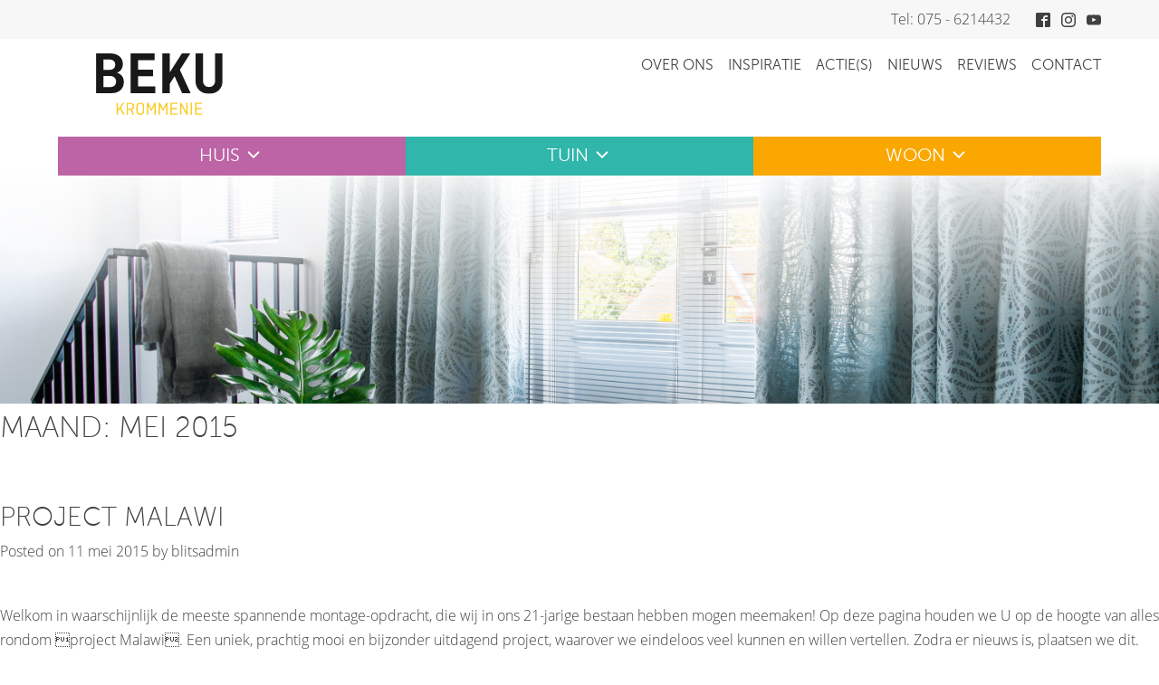

--- FILE ---
content_type: text/html; charset=UTF-8
request_url: https://beku.eu/nieuws/2015/05/
body_size: 22732
content:
<!DOCTYPE html>
<html lang="nl-NL">
<head>
<meta charset="UTF-8">
<meta name="viewport" content="width=device-width, initial-scale=1">
<link rel="profile" href="https://gmpg.org/xfn/11">
<meta name='robots' content='noindex, follow' />
	<style>img:is([sizes="auto" i], [sizes^="auto," i]) { contain-intrinsic-size: 3000px 1500px }</style>
	
	<!-- This site is optimized with the Yoast SEO plugin v26.7 - https://yoast.com/wordpress/plugins/seo/ -->
	<title>mei 2015 - | HOME MADE BY_BEKU |</title>
	<meta property="og:locale" content="nl_NL" />
	<meta property="og:type" content="website" />
	<meta property="og:title" content="mei 2015 - | HOME MADE BY_BEKU |" />
	<meta property="og:url" content="https://beku.eu/nieuws/2015/05/" />
	<meta property="og:site_name" content="| HOME MADE BY_BEKU |" />
	<meta name="twitter:card" content="summary_large_image" />
	<script type="application/ld+json" class="yoast-schema-graph">{"@context":"https://schema.org","@graph":[{"@type":"CollectionPage","@id":"https://beku.eu/nieuws/2015/05/","url":"https://beku.eu/nieuws/2015/05/","name":"mei 2015 - | HOME MADE BY_BEKU |","isPartOf":{"@id":"https://beku.eu/#website"},"breadcrumb":{"@id":"https://beku.eu/nieuws/2015/05/#breadcrumb"},"inLanguage":"nl-NL"},{"@type":"BreadcrumbList","@id":"https://beku.eu/nieuws/2015/05/#breadcrumb","itemListElement":[{"@type":"ListItem","position":1,"name":"Home","item":"https://beku.eu/"},{"@type":"ListItem","position":2,"name":"Archieven voor mei 2015"}]},{"@type":"WebSite","@id":"https://beku.eu/#website","url":"https://beku.eu/","name":"BEKU Krommenie","description":"HOME MADE BY_","potentialAction":[{"@type":"SearchAction","target":{"@type":"EntryPoint","urlTemplate":"https://beku.eu/?s={search_term_string}"},"query-input":{"@type":"PropertyValueSpecification","valueRequired":true,"valueName":"search_term_string"}}],"inLanguage":"nl-NL"}]}</script>
	<!-- / Yoast SEO plugin. -->


<link rel='dns-prefetch' href='//www.google.com' />
<link rel="alternate" type="application/rss+xml" title="| HOME MADE BY_BEKU | &raquo; feed" href="https://beku.eu/feed/" />
<link rel="alternate" type="application/rss+xml" title="| HOME MADE BY_BEKU | &raquo; reacties feed" href="https://beku.eu/comments/feed/" />
<link rel='stylesheet' id='wp-block-library-css' href='https://beku.eu/wp-includes/css/dist/block-library/style.min.css?ver=6.7.4' type='text/css' media='all' />
<style id='classic-theme-styles-inline-css' type='text/css'>
/*! This file is auto-generated */
.wp-block-button__link{color:#fff;background-color:#32373c;border-radius:9999px;box-shadow:none;text-decoration:none;padding:calc(.667em + 2px) calc(1.333em + 2px);font-size:1.125em}.wp-block-file__button{background:#32373c;color:#fff;text-decoration:none}
</style>
<style id='global-styles-inline-css' type='text/css'>
:root{--wp--preset--aspect-ratio--square: 1;--wp--preset--aspect-ratio--4-3: 4/3;--wp--preset--aspect-ratio--3-4: 3/4;--wp--preset--aspect-ratio--3-2: 3/2;--wp--preset--aspect-ratio--2-3: 2/3;--wp--preset--aspect-ratio--16-9: 16/9;--wp--preset--aspect-ratio--9-16: 9/16;--wp--preset--color--black: #000000;--wp--preset--color--cyan-bluish-gray: #abb8c3;--wp--preset--color--white: #ffffff;--wp--preset--color--pale-pink: #f78da7;--wp--preset--color--vivid-red: #cf2e2e;--wp--preset--color--luminous-vivid-orange: #ff6900;--wp--preset--color--luminous-vivid-amber: #fcb900;--wp--preset--color--light-green-cyan: #7bdcb5;--wp--preset--color--vivid-green-cyan: #00d084;--wp--preset--color--pale-cyan-blue: #8ed1fc;--wp--preset--color--vivid-cyan-blue: #0693e3;--wp--preset--color--vivid-purple: #9b51e0;--wp--preset--gradient--vivid-cyan-blue-to-vivid-purple: linear-gradient(135deg,rgba(6,147,227,1) 0%,rgb(155,81,224) 100%);--wp--preset--gradient--light-green-cyan-to-vivid-green-cyan: linear-gradient(135deg,rgb(122,220,180) 0%,rgb(0,208,130) 100%);--wp--preset--gradient--luminous-vivid-amber-to-luminous-vivid-orange: linear-gradient(135deg,rgba(252,185,0,1) 0%,rgba(255,105,0,1) 100%);--wp--preset--gradient--luminous-vivid-orange-to-vivid-red: linear-gradient(135deg,rgba(255,105,0,1) 0%,rgb(207,46,46) 100%);--wp--preset--gradient--very-light-gray-to-cyan-bluish-gray: linear-gradient(135deg,rgb(238,238,238) 0%,rgb(169,184,195) 100%);--wp--preset--gradient--cool-to-warm-spectrum: linear-gradient(135deg,rgb(74,234,220) 0%,rgb(151,120,209) 20%,rgb(207,42,186) 40%,rgb(238,44,130) 60%,rgb(251,105,98) 80%,rgb(254,248,76) 100%);--wp--preset--gradient--blush-light-purple: linear-gradient(135deg,rgb(255,206,236) 0%,rgb(152,150,240) 100%);--wp--preset--gradient--blush-bordeaux: linear-gradient(135deg,rgb(254,205,165) 0%,rgb(254,45,45) 50%,rgb(107,0,62) 100%);--wp--preset--gradient--luminous-dusk: linear-gradient(135deg,rgb(255,203,112) 0%,rgb(199,81,192) 50%,rgb(65,88,208) 100%);--wp--preset--gradient--pale-ocean: linear-gradient(135deg,rgb(255,245,203) 0%,rgb(182,227,212) 50%,rgb(51,167,181) 100%);--wp--preset--gradient--electric-grass: linear-gradient(135deg,rgb(202,248,128) 0%,rgb(113,206,126) 100%);--wp--preset--gradient--midnight: linear-gradient(135deg,rgb(2,3,129) 0%,rgb(40,116,252) 100%);--wp--preset--font-size--small: 13px;--wp--preset--font-size--medium: 20px;--wp--preset--font-size--large: 36px;--wp--preset--font-size--x-large: 42px;--wp--preset--spacing--20: 0.44rem;--wp--preset--spacing--30: 0.67rem;--wp--preset--spacing--40: 1rem;--wp--preset--spacing--50: 1.5rem;--wp--preset--spacing--60: 2.25rem;--wp--preset--spacing--70: 3.38rem;--wp--preset--spacing--80: 5.06rem;--wp--preset--shadow--natural: 6px 6px 9px rgba(0, 0, 0, 0.2);--wp--preset--shadow--deep: 12px 12px 50px rgba(0, 0, 0, 0.4);--wp--preset--shadow--sharp: 6px 6px 0px rgba(0, 0, 0, 0.2);--wp--preset--shadow--outlined: 6px 6px 0px -3px rgba(255, 255, 255, 1), 6px 6px rgba(0, 0, 0, 1);--wp--preset--shadow--crisp: 6px 6px 0px rgba(0, 0, 0, 1);}:where(.is-layout-flex){gap: 0.5em;}:where(.is-layout-grid){gap: 0.5em;}body .is-layout-flex{display: flex;}.is-layout-flex{flex-wrap: wrap;align-items: center;}.is-layout-flex > :is(*, div){margin: 0;}body .is-layout-grid{display: grid;}.is-layout-grid > :is(*, div){margin: 0;}:where(.wp-block-columns.is-layout-flex){gap: 2em;}:where(.wp-block-columns.is-layout-grid){gap: 2em;}:where(.wp-block-post-template.is-layout-flex){gap: 1.25em;}:where(.wp-block-post-template.is-layout-grid){gap: 1.25em;}.has-black-color{color: var(--wp--preset--color--black) !important;}.has-cyan-bluish-gray-color{color: var(--wp--preset--color--cyan-bluish-gray) !important;}.has-white-color{color: var(--wp--preset--color--white) !important;}.has-pale-pink-color{color: var(--wp--preset--color--pale-pink) !important;}.has-vivid-red-color{color: var(--wp--preset--color--vivid-red) !important;}.has-luminous-vivid-orange-color{color: var(--wp--preset--color--luminous-vivid-orange) !important;}.has-luminous-vivid-amber-color{color: var(--wp--preset--color--luminous-vivid-amber) !important;}.has-light-green-cyan-color{color: var(--wp--preset--color--light-green-cyan) !important;}.has-vivid-green-cyan-color{color: var(--wp--preset--color--vivid-green-cyan) !important;}.has-pale-cyan-blue-color{color: var(--wp--preset--color--pale-cyan-blue) !important;}.has-vivid-cyan-blue-color{color: var(--wp--preset--color--vivid-cyan-blue) !important;}.has-vivid-purple-color{color: var(--wp--preset--color--vivid-purple) !important;}.has-black-background-color{background-color: var(--wp--preset--color--black) !important;}.has-cyan-bluish-gray-background-color{background-color: var(--wp--preset--color--cyan-bluish-gray) !important;}.has-white-background-color{background-color: var(--wp--preset--color--white) !important;}.has-pale-pink-background-color{background-color: var(--wp--preset--color--pale-pink) !important;}.has-vivid-red-background-color{background-color: var(--wp--preset--color--vivid-red) !important;}.has-luminous-vivid-orange-background-color{background-color: var(--wp--preset--color--luminous-vivid-orange) !important;}.has-luminous-vivid-amber-background-color{background-color: var(--wp--preset--color--luminous-vivid-amber) !important;}.has-light-green-cyan-background-color{background-color: var(--wp--preset--color--light-green-cyan) !important;}.has-vivid-green-cyan-background-color{background-color: var(--wp--preset--color--vivid-green-cyan) !important;}.has-pale-cyan-blue-background-color{background-color: var(--wp--preset--color--pale-cyan-blue) !important;}.has-vivid-cyan-blue-background-color{background-color: var(--wp--preset--color--vivid-cyan-blue) !important;}.has-vivid-purple-background-color{background-color: var(--wp--preset--color--vivid-purple) !important;}.has-black-border-color{border-color: var(--wp--preset--color--black) !important;}.has-cyan-bluish-gray-border-color{border-color: var(--wp--preset--color--cyan-bluish-gray) !important;}.has-white-border-color{border-color: var(--wp--preset--color--white) !important;}.has-pale-pink-border-color{border-color: var(--wp--preset--color--pale-pink) !important;}.has-vivid-red-border-color{border-color: var(--wp--preset--color--vivid-red) !important;}.has-luminous-vivid-orange-border-color{border-color: var(--wp--preset--color--luminous-vivid-orange) !important;}.has-luminous-vivid-amber-border-color{border-color: var(--wp--preset--color--luminous-vivid-amber) !important;}.has-light-green-cyan-border-color{border-color: var(--wp--preset--color--light-green-cyan) !important;}.has-vivid-green-cyan-border-color{border-color: var(--wp--preset--color--vivid-green-cyan) !important;}.has-pale-cyan-blue-border-color{border-color: var(--wp--preset--color--pale-cyan-blue) !important;}.has-vivid-cyan-blue-border-color{border-color: var(--wp--preset--color--vivid-cyan-blue) !important;}.has-vivid-purple-border-color{border-color: var(--wp--preset--color--vivid-purple) !important;}.has-vivid-cyan-blue-to-vivid-purple-gradient-background{background: var(--wp--preset--gradient--vivid-cyan-blue-to-vivid-purple) !important;}.has-light-green-cyan-to-vivid-green-cyan-gradient-background{background: var(--wp--preset--gradient--light-green-cyan-to-vivid-green-cyan) !important;}.has-luminous-vivid-amber-to-luminous-vivid-orange-gradient-background{background: var(--wp--preset--gradient--luminous-vivid-amber-to-luminous-vivid-orange) !important;}.has-luminous-vivid-orange-to-vivid-red-gradient-background{background: var(--wp--preset--gradient--luminous-vivid-orange-to-vivid-red) !important;}.has-very-light-gray-to-cyan-bluish-gray-gradient-background{background: var(--wp--preset--gradient--very-light-gray-to-cyan-bluish-gray) !important;}.has-cool-to-warm-spectrum-gradient-background{background: var(--wp--preset--gradient--cool-to-warm-spectrum) !important;}.has-blush-light-purple-gradient-background{background: var(--wp--preset--gradient--blush-light-purple) !important;}.has-blush-bordeaux-gradient-background{background: var(--wp--preset--gradient--blush-bordeaux) !important;}.has-luminous-dusk-gradient-background{background: var(--wp--preset--gradient--luminous-dusk) !important;}.has-pale-ocean-gradient-background{background: var(--wp--preset--gradient--pale-ocean) !important;}.has-electric-grass-gradient-background{background: var(--wp--preset--gradient--electric-grass) !important;}.has-midnight-gradient-background{background: var(--wp--preset--gradient--midnight) !important;}.has-small-font-size{font-size: var(--wp--preset--font-size--small) !important;}.has-medium-font-size{font-size: var(--wp--preset--font-size--medium) !important;}.has-large-font-size{font-size: var(--wp--preset--font-size--large) !important;}.has-x-large-font-size{font-size: var(--wp--preset--font-size--x-large) !important;}
:where(.wp-block-post-template.is-layout-flex){gap: 1.25em;}:where(.wp-block-post-template.is-layout-grid){gap: 1.25em;}
:where(.wp-block-columns.is-layout-flex){gap: 2em;}:where(.wp-block-columns.is-layout-grid){gap: 2em;}
:root :where(.wp-block-pullquote){font-size: 1.5em;line-height: 1.6;}
</style>
<link rel='stylesheet' id='beku-style-css' href='https://beku.eu/wp-content/themes/beku/dist/style.css?v=1.5.2&#038;ver=6.7.4' type='text/css' media='all' />
<link rel="https://api.w.org/" href="https://beku.eu/wp-json/" /><link rel="EditURI" type="application/rsd+xml" title="RSD" href="https://beku.eu/xmlrpc.php?rsd" />
<meta name="generator" content="WordPress 6.7.4" />
<script type="text/javascript">
(function(url){
	if(/(?:Chrome\/26\.0\.1410\.63 Safari\/537\.31|WordfenceTestMonBot)/.test(navigator.userAgent)){ return; }
	var addEvent = function(evt, handler) {
		if (window.addEventListener) {
			document.addEventListener(evt, handler, false);
		} else if (window.attachEvent) {
			document.attachEvent('on' + evt, handler);
		}
	};
	var removeEvent = function(evt, handler) {
		if (window.removeEventListener) {
			document.removeEventListener(evt, handler, false);
		} else if (window.detachEvent) {
			document.detachEvent('on' + evt, handler);
		}
	};
	var evts = 'contextmenu dblclick drag dragend dragenter dragleave dragover dragstart drop keydown keypress keyup mousedown mousemove mouseout mouseover mouseup mousewheel scroll'.split(' ');
	var logHuman = function() {
		if (window.wfLogHumanRan) { return; }
		window.wfLogHumanRan = true;
		var wfscr = document.createElement('script');
		wfscr.type = 'text/javascript';
		wfscr.async = true;
		wfscr.src = url + '&r=' + Math.random();
		(document.getElementsByTagName('head')[0]||document.getElementsByTagName('body')[0]).appendChild(wfscr);
		for (var i = 0; i < evts.length; i++) {
			removeEvent(evts[i], logHuman);
		}
	};
	for (var i = 0; i < evts.length; i++) {
		addEvent(evts[i], logHuman);
	}
})('//beku.eu/?wordfence_lh=1&hid=21C367528B840DEDB96D4F47C4F533BB');
</script><style type="text/css">.recentcomments a{display:inline !important;padding:0 !important;margin:0 !important;}</style><script type="text/javascript"> 
var _gaq = _gaq || [];
_gaq.push(['_setAccount', 'UA-30035293-1']);
_gaq.push(['_trackPageview']);
(function() {
var ga = document.createElement('script'); ga.type = 'text/javascript'; ga.async = true;
ga.src = ('https:' == document.location.protocol ? 'https://ssl' : 'http://www') + '.google-analytics.com/ga.js'; 
var s = document.getElementsByTagName('script')[0]; s.parentNode.insertBefore(ga, s);
})();
</script>
</head>

<body class="archive date group-blog hfeed">
<div id="page" class="site">

	<a class="skip-link screen-reader-text" href="#content">Skip to content</a>

	<div id="content" class="site-content">
		<header id="masthead" class="header site-header" role="banner">
			<div class="header__top">
				<div class="container">
					<p><a href="tel:0031756214432">Tel: 075 - 6214432</a></p>
					<div class="header__social">
					<a href="https://www.facebook.com/beku.krommenie" target="_blank" rel="noopener" class="header__icon">
						<!-- Facebook -->
						<svg version="1.1" xmlns="http://www.w3.org/2000/svg" width="512" height="512" viewBox="0 0 512 512">
							<title></title>
							<g id="icomoon-ignore">
							</g>
							<path d="M464 0h-416c-26.4 0-48 21.6-48 48v416c0 26.4 21.6 48 48 48h208v-224h-64v-64h64v-32c0-52.9 43.1-96 96-96h64v64h-64c-17.6 0-32 14.4-32 32v32h96l-16 64h-80v224h144c26.4 0 48-21.6 48-48v-416c0-26.4-21.6-48-48-48z"></path>
						</svg>
					</a>
					<a href="https://www.instagram.com/bekukrommenie/" target="_blank" rel="noopener" class="header__icon">
						<!-- Instagram -->
						<svg version="1.1" xmlns="http://www.w3.org/2000/svg" width="512" height="512" viewBox="0 0 512 512">
							<title></title>
							<g id="icomoon-ignore">
							</g>
							<path d="M256 46.1c68.4 0 76.5 0.3 103.4 1.5 25 1.1 38.5 5.3 47.5 8.8 11.9 4.6 20.5 10.2 29.4 19.1 9 9 14.5 17.5 19.2 29.4 3.5 9 7.7 22.6 8.8 47.5 1.2 27 1.5 35.1 1.5 103.4s-0.3 76.5-1.5 103.4c-1.1 25-5.3 38.5-8.8 47.5-4.6 11.9-10.2 20.5-19.1 29.4-9 9-17.5 14.5-29.4 19.2-9 3.5-22.6 7.7-47.5 8.8-27 1.2-35.1 1.5-103.4 1.5s-76.5-0.3-103.4-1.5c-25-1.1-38.5-5.3-47.5-8.8-11.9-4.6-20.5-10.2-29.4-19.1-9-9-14.5-17.5-19.2-29.4-3.5-9-7.7-22.6-8.8-47.5-1.2-27-1.5-35.1-1.5-103.4s0.3-76.5 1.5-103.4c1.1-25 5.3-38.5 8.8-47.5 4.6-11.9 10.2-20.5 19.1-29.4 9-9 17.5-14.5 29.4-19.2 9-3.5 22.6-7.7 47.5-8.8 26.9-1.2 35-1.5 103.4-1.5zM256 0c-69.5 0-78.2 0.3-105.5 1.5-27.2 1.2-45.9 5.6-62.1 11.9-16.9 6.6-31.2 15.3-45.4 29.6-14.3 14.2-23 28.5-29.6 45.3-6.3 16.3-10.7 34.9-11.9 62.1-1.2 27.4-1.5 36.1-1.5 105.6s0.3 78.2 1.5 105.5c1.2 27.2 5.6 45.9 11.9 62.1 6.6 16.9 15.3 31.2 29.6 45.4 14.2 14.2 28.5 23 45.3 29.5 16.3 6.3 34.9 10.7 62.1 11.9 27.3 1.2 36 1.5 105.5 1.5s78.2-0.3 105.5-1.5c27.2-1.2 45.9-5.6 62.1-11.9 16.8-6.5 31.1-15.3 45.3-29.5s23-28.5 29.5-45.3c6.3-16.3 10.7-34.9 11.9-62.1 1.2-27.3 1.5-36 1.5-105.5s-0.3-78.2-1.5-105.5c-1.2-27.2-5.6-45.9-11.9-62.1-6.3-17-15-31.3-29.3-45.5-14.2-14.2-28.5-23-45.3-29.5-16.3-6.3-34.9-10.7-62.1-11.9-27.4-1.3-36.1-1.6-105.6-1.6v0z"></path>
							<path d="M256 124.5c-72.6 0-131.5 58.9-131.5 131.5s58.9 131.5 131.5 131.5 131.5-58.9 131.5-131.5c0-72.6-58.9-131.5-131.5-131.5zM256 341.3c-47.1 0-85.3-38.2-85.3-85.3s38.2-85.3 85.3-85.3c47.1 0 85.3 38.2 85.3 85.3s-38.2 85.3-85.3 85.3z"></path>
							<path d="M423.4 119.3c0 16.955-13.745 30.7-30.7 30.7s-30.7-13.745-30.7-30.7c0-16.955 13.745-30.7 30.7-30.7s30.7 13.745 30.7 30.7z"></path>
						</svg>
					</a>
					<a href="https://www.youtube.com/channel/UCZwyWnXdNNBgDWSUHrrbwqw" target="_blank" rel="noopener" class="header__icon">
						<!-- Youtube -->
						<svg version="1.1" xmlns="http://www.w3.org/2000/svg" width="512" height="512" viewBox="0 0 512 512">
							<title></title>
							<g id="icomoon-ignore">
							</g>
							<path d="M506.9 153.6c0 0-5-35.3-20.4-50.8-19.5-20.4-41.3-20.5-51.3-21.7-71.6-5.2-179.1-5.2-179.1-5.2h-0.2c0 0-107.5 0-179.1 5.2-10 1.2-31.8 1.3-51.3 21.7-15.4 15.5-20.3 50.8-20.3 50.8s-5.1 41.4-5.1 82.9v38.8c0 41.4 5.1 82.9 5.1 82.9s5 35.3 20.3 50.8c19.5 20.4 45.1 19.7 56.5 21.9 41 3.9 174.1 5.1 174.1 5.1s107.6-0.2 179.2-5.3c10-1.2 31.8-1.3 51.3-21.7 15.4-15.5 20.4-50.8 20.4-50.8s5.1-41.4 5.1-82.9v-38.8c-0.1-41.4-5.2-82.9-5.2-82.9zM203.1 322.4v-143.9l138.3 72.2-138.3 71.7z"></path>
						</svg>                
					</a>	
					</div>				
				</div>				
			</div>
			<div class="header__brand">
				<div class="container">
					<a href="/">
						<svg width="417px" height="126px" viewBox="0 0 645 312" version="1.1" xmlns="http://www.w3.org/2000/svg" xmlns:xlink="http://www.w3.org/1999/xlink">
    <title>Group</title>
    <defs>
        <polygon id="path-1" points="0 0 644.522 0 644.522 204.737 0 204.737"></polygon>
        <polygon id="path-3" points="0 0 90.491 0 90.491 63.034 0 63.034"></polygon>
    </defs>
    <g id="Page-1" stroke="none" stroke-width="1" fill="none" fill-rule="evenodd">
        <g id="Group" transform="translate(0.060000, 0.144000)">
            <g id="Group-6">
                <mask id="mask-2" fill="white">
                    <use xlink:href="#path-1"></use>
                </mask>
                <g id="Clip-2"></g>
                <path d="M72.38,114.798 L38.001,114.798 L38.001,170.665 L72.072,170.665 C81.482,170.665 88.848,168.16 94.173,163.142 C99.492,158.131 102.153,151.324 102.153,142.729 C102.153,134.343 99.492,127.593 94.173,122.474 C88.848,117.361 81.587,114.798 72.38,114.798 Z M68.39,31.001 L38.001,31.001 L38.001,83.183 L68.694,83.183 C77.699,83.183 84.759,80.88 89.875,76.274 C94.988,71.675 97.547,65.072 97.547,56.476 C97.547,48.496 94.94,42.26 89.723,37.757 C84.502,33.259 77.391,31.001 68.39,31.001 Z M-0.06,201.666 L-0.06,0 L73.299,0 C91.917,0 107.114,4.866 118.881,14.578 C130.648,24.302 136.532,37.141 136.532,53.101 C136.532,74.796 126.81,89.627 107.371,97.607 L107.371,97.918 C130.086,105.695 141.441,121.656 141.441,145.799 C141.441,162.787 135.612,176.343 123.946,186.474 C112.284,196.604 97.135,201.666 78.517,201.666 L-0.06,201.666 L-0.06,201.666 Z" id="Fill-1" fill="#1A1919" mask="url(#mask-2)"></path>
                <polyline id="Fill-3" fill="#1A1919" mask="url(#mask-2)" points="289.699 116.029 214.189 116.029 214.189 167.29 301.361 167.29 301.361 201.666 175.82 201.666 175.82 0 298.599 0 298.599 34.382 214.189 34.382 214.189 82.263 289.699 82.263 289.699 116.029"></polyline>
                <polyline id="Fill-4" fill="#1A1919" mask="url(#mask-2)" points="375.336 0 375.336 96.383 437.033 0 479.699 0 426.846 83.69 481.539 201.666 438.568 201.666 400.05 115.648 375.336 154.052 375.336 201.666 336.967 201.666 336.967 0 375.336 0"></polyline>
                <path d="M606.462,0 L644.522,0 L644.522,137.515 C644.522,157.979 638.179,174.3 625.492,186.474 C612.805,198.647 596.128,204.737 575.461,204.737 C554.787,204.737 538.116,198.647 525.43,186.474 C512.736,174.3 506.399,157.979 506.399,137.515 L506.399,0 L544.46,0 L544.46,136.899 C544.46,147.138 547.22,155.27 552.745,161.302 C558.269,167.341 565.838,170.355 575.461,170.355 C585.077,170.355 592.651,167.341 598.177,161.302 C603.702,155.27 606.462,147.138 606.462,136.899 L606.462,0" id="Fill-5" fill="#1A1919" mask="url(#mask-2)"></path>
            </g>
            <polygon id="Fill-7" fill="#FACA22" points="111.709 283.974 136.964 249.696 144.885 249.696 126.781 274.157 145.445 310.922 137.43 310.922 122.089 280.496 111.709 294.519 111.709 310.922 104.627 310.922 104.627 249.696 111.709 249.696"></polygon>
            <g id="Group-11" transform="translate(155.043000, 248.762000)">
                <mask id="mask-4" fill="white">
                    <use xlink:href="#path-3"></use>
                </mask>
                <g id="Clip-9"></g>
                <path d="M18.267,7.175 L7.082,7.175 L7.082,31.873 L18.267,31.873 C22.552,31.873 25.937,30.725 28.424,28.424 C30.908,26.127 32.154,23.083 32.154,19.293 C32.154,15.628 30.908,12.693 28.424,10.485 C25.937,8.28 22.552,7.175 18.267,7.175 Z M39.329,62.16 L31.594,62.16 L20.944,37.929 C20.696,37.929 20.294,37.946 19.734,37.976 C19.175,38.008 18.744,38.022 18.435,38.022 L7.082,38.022 L7.082,62.16 L0,62.16 L0,0.934 L18.827,0.934 C24.849,0.934 29.788,2.61 33.643,5.966 C37.495,9.321 39.422,13.733 39.422,19.199 C39.422,23.237 38.41,26.748 36.393,29.731 C34.372,32.71 31.594,34.889 28.051,36.252 L39.329,62.16 L39.329,62.16 Z" id="Fill-8" fill="#FACA22" mask="url(#mask-4)"></path>
                <path d="M57.315,19.386 L57.315,43.707 C57.315,47.563 58.478,50.682 60.811,53.075 C63.141,55.466 66.321,56.661 70.362,56.661 C74.4,56.661 77.57,55.466 79.867,53.075 C82.164,50.682 83.316,47.563 83.316,43.707 L83.316,19.386 C83.316,15.535 82.164,12.412 79.867,10.018 C77.57,7.627 74.4,6.433 70.362,6.433 C66.321,6.433 63.141,7.627 60.811,10.018 C58.478,12.412 57.315,15.535 57.315,19.386 Z M90.491,19.572 L90.491,43.521 C90.491,49.486 88.643,54.238 84.946,57.781 C81.248,61.32 76.389,63.094 70.362,63.094 C64.336,63.094 59.472,61.32 55.775,57.781 C52.078,54.238 50.233,49.486 50.233,43.521 L50.233,19.572 C50.233,13.546 52.049,8.777 55.685,5.266 C59.318,1.755 64.21,0 70.362,0 C76.389,0 81.248,1.77 84.946,5.313 C88.643,8.855 90.491,13.608 90.491,19.572 L90.491,19.572 Z" id="Fill-10" fill="#FACA22" mask="url(#mask-4)"></path>
            </g>
            <polyline id="Fill-12" fill="#FACA22" points="279.364 290.697 265.939 264.297 265.939 310.922 259.325 310.922 259.325 249.696 265.57 249.696 281.603 281.486 297.547 249.696 303.778 249.696 303.778 310.922 296.88 310.922 296.88 264.326 283.553 290.697 279.364 290.697"></polyline>
            <polyline id="Fill-13" fill="#FACA22" points="339.291 290.697 325.863 264.297 325.863 310.922 319.249 310.922 319.249 249.696 325.494 249.696 341.531 281.486 357.468 249.696 363.699 249.696 363.699 310.922 356.808 310.922 356.808 264.326 343.47 290.697 339.291 290.697"></polyline>
            <polyline id="Fill-14" fill="#FACA22" points="411.789 282.779 386.255 282.779 386.255 304.491 414.869 304.491 414.869 310.922 379.169 310.922 379.169 249.696 414.122 249.696 414.122 256.123 386.255 256.123 386.255 276.44 411.789 276.44 411.789 282.779"></polyline>
            <polyline id="Fill-15" fill="#FACA22" points="466.117 249.696 466.117 310.922 460.245 310.922 433.684 263.579 433.684 310.922 427.065 310.922 427.065 249.696 433.383 249.696 459.499 296.447 459.499 249.696 466.117 249.696"></polyline>
            <polygon id="Fill-16" fill="#FACA22" points="481.58 310.922 488.666 310.922 488.666 249.696 481.58 249.696"></polygon>
            <polyline id="Fill-17" fill="#FACA22" points="536.756 282.779 511.221 282.779 511.221 304.491 539.835 304.491 539.835 310.922 504.136 310.922 504.136 249.696 539.089 249.696 539.089 256.123 511.221 256.123 511.221 276.44 536.756 276.44 536.756 282.779"></polyline>
        </g>
    </g>
</svg></a>
					<nav id="site-navigation" class="main-navigation" role="navigation">
						<button class="menu-toggle" aria-controls="primary-menu" aria-expanded="false">
							<a id="nav-toggle" href="#"><span></span></a>
						</button>
						<div class="menu-header-navigation-container"><ul id="menu-header-navigation" class="menu"><li id="menu-item-2774" class="menu-item menu-item-type-post_type menu-item-object-page menu-item-2774"><a href="https://beku.eu/over-ons/">Over ons</a></li>
<li id="menu-item-3153" class="menu-item menu-item-type-post_type menu-item-object-page menu-item-3153"><a href="https://beku.eu/inspiratie/">Inspiratie</a></li>
<li id="menu-item-3154" class="menu-item menu-item-type-post_type menu-item-object-page menu-item-3154"><a href="https://beku.eu/acties/">Actie(s)</a></li>
<li id="menu-item-3262" class="menu-item menu-item-type-post_type menu-item-object-page menu-item-3262"><a href="https://beku.eu/nieuws/">Nieuws</a></li>
<li id="menu-item-2775" class="menu-item menu-item-type-post_type menu-item-object-page menu-item-2775"><a href="https://beku.eu/reviews/">Reviews</a></li>
<li id="menu-item-2776" class="menu-item menu-item-type-post_type menu-item-object-page menu-item-2776"><a href="https://beku.eu/contact/">Contact</a></li>
</ul></div>					</nav>							
				</div>
			</div>			
			<div class="header__nav">
				<div class="container">
					<nav id="site-navigation" class="main-navigation" role="navigation">
						<div class="menu-main-navigatie-beku-container"><ul id="primary-menu" class="menu"><li id="menu-item-3103" class="menu-item menu-item-type-post_type menu-item-object-page menu-item-has-children menu-item-3103"><a href="https://beku.eu/huis/">Huis</a>
<ul class="sub-menu">
	<li id="menu-item-3110" class="menu-item menu-item-type-post_type menu-item-object-page menu-item-3110"><a href="https://beku.eu/huis/professionele-verven/">Professionele verven</a></li>
	<li id="menu-item-3111" class="menu-item menu-item-type-post_type menu-item-object-page menu-item-3111"><a href="https://beku.eu/huis/schildersgereedschappen/">Schildersgereedschappen</a></li>
	<li id="menu-item-3105" class="menu-item menu-item-type-post_type menu-item-object-page menu-item-3105"><a href="https://beku.eu/huis/elektra-installatiemateriaal/">Elektra installatiemateriaal</a></li>
	<li id="menu-item-3108" class="menu-item menu-item-type-post_type menu-item-object-page menu-item-3108"><a href="https://beku.eu/huis/gereedschappen/">Gereedschappen</a></li>
	<li id="menu-item-3106" class="menu-item menu-item-type-post_type menu-item-object-page menu-item-3106"><a href="https://beku.eu/huis/elektrische-gereedschappen/">Elektrische gereedschappen</a></li>
	<li id="menu-item-3109" class="menu-item menu-item-type-post_type menu-item-object-page menu-item-3109"><a href="https://beku.eu/huis/huishoudelijk/">Huishoudelijk</a></li>
	<li id="menu-item-3104" class="menu-item menu-item-type-post_type menu-item-object-page menu-item-3104"><a href="https://beku.eu/huis/auto-en-fietsaccessoires/">Auto- en  Fietsaccessoires</a></li>
</ul>
</li>
<li id="menu-item-3112" class="menu-item menu-item-type-post_type menu-item-object-page menu-item-has-children menu-item-3112"><a href="https://beku.eu/tuin/">Tuin</a>
<ul class="sub-menu">
	<li id="menu-item-3115" class="menu-item menu-item-type-post_type menu-item-object-page menu-item-3115"><a href="https://beku.eu/tuin/tuingereedschap/">Tuingereedschap</a></li>
	<li id="menu-item-3114" class="menu-item menu-item-type-post_type menu-item-object-page menu-item-3114"><a href="https://beku.eu/tuin/sproeimaterialen/">Sproeimaterialen</a></li>
	<li id="menu-item-3117" class="menu-item menu-item-type-post_type menu-item-object-page menu-item-3117"><a href="https://beku.eu/tuin/meststoffen/">Meststoffen</a></li>
	<li id="menu-item-3116" class="menu-item menu-item-type-post_type menu-item-object-page menu-item-3116"><a href="https://beku.eu/tuin/potgrond-tuinaarde/">Potgrond &#038; Tuinaarde</a></li>
	<li id="menu-item-3113" class="menu-item menu-item-type-post_type menu-item-object-page menu-item-3113"><a href="https://beku.eu/tuin/speel-en-stopzand/">Speel- en Stopzand</a></li>
	<li id="menu-item-3119" class="menu-item menu-item-type-post_type menu-item-object-page menu-item-3119"><a href="https://beku.eu/tuin/bestrijdingsmiddelen/">Bestrijdingsmiddelen</a></li>
	<li id="menu-item-3118" class="menu-item menu-item-type-post_type menu-item-object-page menu-item-3118"><a href="https://beku.eu/tuin/buitenzonwering/">Buitenzonwering</a></li>
	<li id="menu-item-3122" class="menu-item menu-item-type-post_type menu-item-object-page menu-item-3122"><a href="https://beku.eu/tuin/buitenbeitsen/">Buitenbeitsen</a></li>
</ul>
</li>
<li id="menu-item-3123" class="menu-item menu-item-type-post_type menu-item-object-page menu-item-has-children menu-item-3123"><a href="https://beku.eu/woon/">Woon</a>
<ul class="sub-menu">
	<li id="menu-item-3168" class="menu-item menu-item-type-post_type menu-item-object-page menu-item-3168"><a href="https://beku.eu/woon/raamdecoratie/">Raamdecoratie</a></li>
	<li id="menu-item-3693" class="menu-item menu-item-type-post_type menu-item-object-page menu-item-3693"><a href="https://beku.eu/woon/luxaflex-inspirationshop/">Luxaflex® Inspirationshop</a></li>
	<li id="menu-item-3321" class="menu-item menu-item-type-post_type menu-item-object-page menu-item-3321"><a href="https://beku.eu/woon/kasten-op-maat/">Kasten op maat</a></li>
	<li id="menu-item-3172" class="menu-item menu-item-type-post_type menu-item-object-page menu-item-3172"><a href="https://beku.eu/woon/gordijnen/">Gordijnen</a></li>
	<li id="menu-item-3988" class="menu-item menu-item-type-post_type menu-item-object-page menu-item-3988"><a href="https://beku.eu/woon/horren/">Horren</a></li>
	<li id="menu-item-3174" class="menu-item menu-item-type-post_type menu-item-object-page menu-item-3174"><a href="https://beku.eu/woon/behang/">Behang</a></li>
	<li id="menu-item-3173" class="menu-item menu-item-type-post_type menu-item-object-page menu-item-3173"><a href="https://beku.eu/woon/laminaatvloeren/">Laminaatvloeren</a></li>
	<li id="menu-item-3167" class="menu-item menu-item-type-post_type menu-item-object-page menu-item-3167"><a href="https://beku.eu/woon/pvc-vloeren/">PVC vloeren</a></li>
	<li id="menu-item-3169" class="menu-item menu-item-type-post_type menu-item-object-page menu-item-3169"><a href="https://beku.eu/woon/tapijtvloeren/">Tapijtvloeren</a></li>
	<li id="menu-item-3170" class="menu-item menu-item-type-post_type menu-item-object-page menu-item-3170"><a href="https://beku.eu/woon/vinylvloeren/">Vinylvloeren</a></li>
	<li id="menu-item-3171" class="menu-item menu-item-type-post_type menu-item-object-page menu-item-3171"><a href="https://beku.eu/woon/woonaccessoires/">Woonaccessoires</a></li>
</ul>
</li>
</ul></div>					</nav>
				</div>
			</div>
		</header>
		<section class="hero">
										
									
					<div class="hero__page">
						<img class="hero__img" sizes="(max-width: 1700px) 100vw, 1700px" 
						srcset="
							https://beku.eu/wp-content/uploads/2017/12/slide-BEKU-woonkamer-7.jpg 480w, 
							https://beku.eu/wp-content/uploads/2017/12/slide-BEKU-woonkamer-7.jpg 640w, 
							https://beku.eu/wp-content/uploads/2017/12/slide-BEKU-woonkamer-7.jpg 900w, 
							https://beku.eu/wp-content/uploads/2017/12/slide-BEKU-woonkamer-7.jpg 1280w, 
							https://beku.eu/wp-content/uploads/2017/12/slide-BEKU-woonkamer-7.jpg 1440w, 
							https://beku.eu/wp-content/uploads/2017/12/slide-BEKU-woonkamer-7.jpg 1700w" 
						src="https://beku.eu/wp-content/uploads/2017/12/slide-BEKU-woonkamer-7.jpg" 
						alt="BEKU">				
					</div>
									</section>
		<div id="content" class="site-content">

	<div id="primary" class="content-area">
		<main id="main" class="site-main" role="main">

		
			<header class="page-header">
				<h1 class="page-title">Maand: <span>mei 2015</span></h1>			</header><!-- .page-header -->

			
<article id="post-1459" class="post-1459 post type-post status-publish format-standard hentry category-geen-categorie category-nieuwsitems">
	<header class="entry-header">
		<h2 class="entry-title"><a href="https://beku.eu/nieuws/project-malawi/" rel="bookmark">Project Malawi</a></h2>		<div class="entry-meta">
			<span class="posted-on">Posted on <a href="https://beku.eu/nieuws/project-malawi/" rel="bookmark"><time class="entry-date published" datetime="2015-05-11T15:21:31+02:00">11 mei 2015</time><time class="updated" datetime="2017-01-18T10:37:53+01:00">18 januari 2017</time></a></span><span class="byline"> by <span class="author vcard"><a class="url fn n" href="https://beku.eu/nieuws/author/blitsadmin/">blitsadmin</a></span></span>		</div><!-- .entry-meta -->
			</header><!-- .entry-header -->

	<div class="entry-content">
		<p>Welkom in waarschijnlijk de meeste spannende montage-opdracht, die wij in ons 21-jarige bestaan hebben mogen meemaken! Op deze pagina houden we U op de hoogte van alles rondom project Malawi. Een uniek, prachtig mooi en bijzonder uitdagend project, waarover we eindeloos veel kunnen en willen vertellen. Zodra er nieuws is, plaatsen we dit. Het laatste nieuws staat bovenaan en verder naar onder leest U bijvoorbeeld over het verrassingsbezoek van onze accountmanager van Luxaflex® en dus van onze verbazing dat wij als enige dealer van heel Nederland de eer hebben</p>
<h2>Alle eer voor Luxaflex® en Cordaid Memisa</h2>
<p>Uiteraard zijn wij apetrots op het feit, dat juist wij ook onze bijdrage mogen leveren aan dit project. Maar dit zou nooit mogelijk zijn geweest zonder de fantastische inzet van Luxaflex® Nederland en, niet op de laatste plaats, Cordaid Memisa. Luxaflex® is de bedenker en uitvoerder van het project, Cordaid Memisa is de schakel die het allemaal mogelijk maakt. Klik op één van onderstaande logos, voor meer informatie over het ontstaan van Project Malawi (Luxaflex®) of voor meer informatie over Cordaid Memisa. Project Malawi is namelijk slechts één van de vele projecten waar Cordaid Memisa zich voor inzet.</p>
<table style="width: 100%;" border="0" cellspacing="1" cellpadding="1">
<tbody>
<tr>
<td style="text-align: center;"><a href="http://www.luxaflex.nl/acties/malawi/" target="_blank"><img decoding="async" style="width: 320px; height: 240px; border-width: 0px; border-style: solid;" src="http://newbeku.blitskikker.nl/wp-content/uploads/2(1).jpg" alt="" /></a></td>
<td style="text-align: center;"><a href="https://www.cordaidmemisa.nl/" target="_blank"><img decoding="async" style="width: 320px; height: 240px; border-width: 0px; border-style: solid;" src="http://newbeku.blitskikker.nl/wp-content/uploads/1(2).jpg" alt="" /></a></td>
</tr>
</tbody>
</table>
<hr />
<p>11-05-2015</p>
<h2>Blog Luxaflex®</h2>
<p>Inmiddels hebben wij project Malawi zo goed als afgesloten. Mede doordat het zonwering en horrenseizoen op dit moment op volle toeren draait, want eigenlijk zouden we nog maanden door kunnen schrijven over dit unieke project Toch hebben we weer een extra stukje informatie te melden, dit keer via het blog dat Silvia Jagtenberg van Luxaflex® Nederland op de site heeft geplaatst. Silvia is meegereisd naar Malawi, sterker nog, zij was verantwoordelijk voor het organisatorische deel van de trip. Onlangs heeft Silvia deel 3 van het verhaal gepost <a href="http://www.luxaflex.nl/blog/category/projectmalawi/">lees verder</a></p>
<hr />
<h2> We sluiten Project Malawi af&#8230;</h2>
<p><strong>Project Malawi</strong> zit erop Na een maandenlange voorbereiding, die overigens voor het overgrote deel achter de schermen en vooral bij Luxaflex® plaatsvond, hebben we ons vanaf begin maart overgegeven aan het project. We hebben het over ons heen laten komen, vooral omdat we geen idee hadden wat ons te wachten stond. Dit ondanks de perfecte voorbereiding van Luxaflex® en Cordaid. Alles was tot in de puntjes voorbereid, alleen kan je iemand met een buitenlandervaring die niet verder reikt dan Frankrijk, niet vooraf uitleggen wat je in Afrika mee gaat maken</p>
<h2>We hebben genoten!</h2>
<p>Wij, en in het bijzonder Jeroen, hebben volop genoten van <strong>Project Malawi</strong>. We hebben heel veel fotos en die zullen we met regelmaat blijven bekijken. We danken op de eerste plaats Luxaflex® voor de kans die zij ons geboden hebben. In het bijzonder uiteraard Eric en Silvia, die Jeroen hebben begeleid en die tevens heel prettige reisgenoten zijn gebleken. Er is een speciale band ontstaan en leg die maar eens uit aan iemand met slechts een Europa-ervaring Daarnaast dank aan Cordaid Memisa; de reis, het onderdak en de logistieke organisatie waren perfect.</p>
<table style="width: 100%;" border="0" cellspacing="1" cellpadding="1">
<tbody>
<tr>
<td style="text-align: center;"><img decoding="async" style="width: 320px; height: 240px; border-width: 0px; border-style: solid;" src="http://newbeku.blitskikker.nl/wp-content/uploads/15.jpg" alt="" /></td>
<td style="text-align: center;"><img decoding="async" style="width: 320px; height: 240px; border-width: 0px; border-style: solid;" src="http://newbeku.blitskikker.nl/wp-content/uploads/44.jpg" alt="" /></td>
</tr>
<tr>
<td></td>
<td></td>
</tr>
</tbody>
</table>
<p>Wij zullen <strong>Project Malawi</strong> nooit meer vergeten. Het is zonder meer het meest indrukwekkende project uit ons bestaan geworden. Toch sluiten we het Project bij deze af. Op onze Facebookpagina hebben we nog een aantal grappige fotos geplaatst en daar laten we het dan (voorlopig) bij. Wij gaan namelijk verder Het jaar is héél bijzonder gestart met <strong>Project Malawi</strong>, maar sinds vorige week weten wij ook, dat we het jaar ook heel bijzonder kunnen eindigen. Snel meer hierover!</p>
<p><strong>Iedereen super bedankt voor de enorm leuke reacties en interesse in ons tijdens Project Malawi!</strong></p>
<hr />
<h2>Het is niet alleen maar horren monteren&#8230;</h2>
<p>Na de toch best intensieve dag, waarbij bijvoorbeeld ook de warmte toch nog best even wennen was, werd koers gezet naar The school for the blinds. En ondanks dat de ochtend al best indrukwekkend was, dan werden deze indrukken in deze school met enkel en alleen blinde kinderen ruimschoots overtroffen. Ook hier laat Luxaflex® zich van zijn allerbeste kant zien, zij hebben kisten vol met speelgoed, dekens en boeken gefinancierd en die deelt het team Malawi vandaag uit. De blinden kinderen hebben niet eerder iets simpels en zachts als een pluche deken gevoelt en dus worden de dekens onafgebroken geknuffeld.</p>
<table style="width: 100%;" border="0" cellspacing="1" cellpadding="1">
<tbody>
<tr>
<td style="text-align: center;"><img decoding="async" style="width: 320px; height: 240px; border-width: 0px; border-style: solid;" src="http://newbeku.blitskikker.nl/wp-content/uploads/31.jpg" alt="" /></td>
<td style="text-align: center;"><img decoding="async" style="width: 320px; height: 240px; border-width: 0px; border-style: solid;" src="http://newbeku.blitskikker.nl/wp-content/uploads/32.jpg" alt="" /></td>
</tr>
<tr>
<td></td>
<td></td>
</tr>
</tbody>
</table>
<p>En net als op alle andere plaatsen waar team Malawi langskwam, werden zij ook hier toegezongen. Als blijk van dank en als uiting van blijdschap.</p>
<hr />
<h2>De eerste volle montagedag</h2>
<p>Dinsdag was op voorhand een flinke montagedag. De dag start met de reis naar Malingunde Health Center. Hier worden tientallen horren geplaatst. Naast een flink aantal vaste horren die aan de buitenzijde zullen worden gemonteerd, komen hier ook best een aantal rolhorren Super Classic. In Nederland met zekerheid onze favoriet, dus Jeroen kent deze horren door en door. Toch is de manier van monteren hier net iets anders</p>
<table style="width: 100%;" border="0" cellspacing="1" cellpadding="1">
<tbody>
<tr>
<td style="text-align: center;"><img decoding="async" style="width: 320px; height: 240px; border-width: 0px; border-style: solid;" src="http://newbeku.blitskikker.nl/wp-content/uploads/11.jpg" alt="" /></td>
<td style="text-align: center;"><img decoding="async" style="width: 320px; height: 240px; border-width: 0px; border-style: solid;" src="http://newbeku.blitskikker.nl/wp-content/uploads/25.jpg" alt="" /></td>
</tr>
<tr>
<td style="text-align: center;">Het uitlopen doen Eric en Jeroen niet alleen&#8230;</td>
<td style="text-align: center;">Er zijn voldoende hulptroepen&#8230;</td>
</tr>
</tbody>
</table>
<p>Net als bij ons, worden ook hier eerst alle horren uitgelopen. Omdat we het hier over flinke aantallen hebben, is dit een noodzakelijke actie, die uiteindelijk toch ook flink tijdwinst oplevert. Iedereen die de mannen van team Malawi aan de gang ziet, wil spontaan meehelpen. Dit helpen beperkt zich in eerste instantie wel alleen tot het uitlopen van de horren en wel nadat de monteurs hebben aangegeven welke hor, waar welk hor heen mag. De montage wordt uiteraard (liever) niet uitbesteed</p>
<table style="width: 100%;" border="0" cellspacing="1" cellpadding="1">
<tbody>
<tr>
<td style="text-align: center;"><img decoding="async" style="width: 320px; height: 240px; border-width: 0px; border-style: solid;" src="http://newbeku.blitskikker.nl/wp-content/uploads/29.jpg" alt="" /></td>
<td style="text-align: center;"><img decoding="async" style="width: 320px; height: 240px; border-width: 0px; border-style: solid;" src="http://newbeku.blitskikker.nl/wp-content/uploads/9.jpg" alt="" /></td>
</tr>
<tr>
<td style="text-align: center;">Goed uitlopen betekent direct tijdwinst</td>
<td style="text-align: center;">Silvia maakt ieder dag filmopnames</td>
</tr>
</tbody>
</table>
<p>Omdat de chauffeur iedere dag ook de hele dag bij het team aanwezig was, wilde hij ook maar wat graag helpen. En omdat het uitlopen van de horren niet al teveel tijd in beslag nam, heeft Jeroen een andere klus voor hem bedacht. Een aantal van de vaste horren moesten worden gemonteerd in een stalen ondergrond. De beschikbare schroeven waren hiervoor te lang en dus moesten deze stuk voor stuk, met een bijzonder bot stuk gereedschap, worden ingekort. Silvia heeft iedere dag filmopnames gemaakt. Uiteraard zullen wij binnenkort ook linkjes naar deze opnames plaatsen</p>
<table style="width: 100%;" border="0" cellspacing="1" cellpadding="1">
<tbody>
<tr>
<td style="text-align: center;"><img decoding="async" style="width: 320px; height: 240px; border-width: 0px; border-style: solid;" src="http://newbeku.blitskikker.nl/wp-content/uploads/28.jpg" alt="" /></td>
<td style="text-align: center;"><img decoding="async" style="width: 320px; height: 240px; border-width: 0px; border-style: solid;" src="http://newbeku.blitskikker.nl/wp-content/uploads/30.jpg" alt="" /></td>
</tr>
<tr>
<td style="text-align: center;">De chauffeur krijgt les van Jeroen&#8230;</td>
<td style="text-align: center;">Jacqueline, Jeroen, Silvia en Eric</td>
</tr>
</tbody>
</table>
<hr />
<h2>Het vertrek en dus de start van Project Malawi</h2>
<p>Vanaf het moment dat wij in december 2014 officieel werden uitgenodigd, ging min of meer direct de voorbereiding rondom Project Malawi van start. Bij ons dan, want Luxaflex® was uiteraard al heel 2014 met dit fantastische project bezig en het werkelijke draaiboek was al volop in de maak. Eric van der Wende is in juni 2014 op alle locaties geweest en heeft daar alles ingemeten. Aan de hand hiervan is besloten welke horren waar zouden worden gebruikt en was het ook mogelijk om een inschatting te maken van de benodigde tijd per locatie. Een inschatting, want horren monteren in een woning in de gemiddelde woonwijk in Nederland is stukken eenvoudiger in te plannen</p>
<table style="width: 100%;" border="0" cellspacing="1" cellpadding="1">
<tbody>
<tr>
<td style="text-align: center;"><img decoding="async" style="width: 320px; height: 240px; border-width: 0px; border-style: solid;" src="http://newbeku.blitskikker.nl/wp-content/uploads/5.jpg" alt="" /></td>
<td style="text-align: center;"><img decoding="async" style="width: 320px; height: 240px; border-width: 0px; border-style: solid;" src="http://newbeku.blitskikker.nl/wp-content/uploads/6.jpg" alt="" /></td>
</tr>
<tr>
<td style="text-align: center;">Adembenemde uitzichten&#8230;</td>
<td style="text-align: center;">Aankomst team Malawi</td>
</tr>
</tbody>
</table>
<p>Zondag 1 maart 2015 was het dan echt zover; team Malawi nam afscheid van  het thuisfront en kwam samen op Schiphol. Naast onze Jeroen, reisden ook Eric van der Wende en Silvia Jagtenberg (beide Luxaflex®), Jacqueline Leemkuil (Cordaid Memisa) en Leontine van den Bos (hoofdredacteur van weekblad Margriet) af naar Malawi. Om 20.40uur steeg het vliegtuig van Kenya Airways op, om vervolgens de volgende morgen om 7.00uur in Nairobi (Kenia) te landen. Hier volgde een overstap die een vlucht recht over Tanzania inzette. Rond 10.00uur was de landing op het vliegveld van de hoofdstad van Malawi; Lilongwe. Zeker de reis tussen Amsterdam en Nairobi was goed te doen, want het vliegtuig was alles behalve vol en dus kon Jeroen lekker met de beetjes languit</p>
<table style="width: 100%;" border="0" cellspacing="1" cellpadding="1">
<tbody>
<tr>
<td style="text-align: center;"><img decoding="async" style="width: 320px; height: 240px; border-width: 0px; border-style: solid;" src="http://newbeku.blitskikker.nl/wp-content/uploads/4(1).jpg" alt="" /></td>
<td style="text-align: center;"><img decoding="async" style="width: 320px; height: 240px; border-width: 0px; border-style: solid;" src="http://newbeku.blitskikker.nl/wp-content/uploads/3(2).jpg" alt="" /></td>
</tr>
<tr>
<td style="text-align: center;">Aankomst in Nairobi</td>
<td style="text-align: center;">Uit het vliegtuig direct de auto in&#8230;</td>
</tr>
</tbody>
</table>
<p>Na aankomst in Malawi staat er eerst nog een autorit van zon 3.5 uur op het programma, voordat de uiteindelijke verblijfplaats van het team is bereikt. De chauffeur rijdt in opdracht van de Zuid Afrikaanse directeur van Nkhoma Hospital en brengt team Malawi vanuit hier, de hele week naar alle locaties. Op deze plek is tevens een door Luxaflex® gefinancierde werkplaats gevestigd, waar de lokale bevolking ook zelf insectenwering maakt. Tot slot zijn hier ook alle horren afgeleverd, die Luxaflex® ruim een maand eerder naar Malawi heeft verscheept. Het team keert dus iedere dag terug naar de voorraad en gaat van uit Nkhoma naar de andere locaties.</p>
<table style="width: 100%;" border="0" cellspacing="1" cellpadding="1">
<tbody>
<tr>
<td style="text-align: center;"><img decoding="async" style="width: 320px; height: 240px; border-width: 0px; border-style: solid;" src="http://newbeku.blitskikker.nl/wp-content/uploads/21.jpg" alt="" /></td>
<td style="text-align: center;"><img decoding="async" style="width: 320px; height: 240px; border-width: 0px; border-style: solid;" src="http://newbeku.blitskikker.nl/wp-content/uploads/22.jpg" alt="" /></td>
</tr>
<tr>
<td style="text-align: center;">Alle horren zijn bij elkaar verpakt&#8230;</td>
<td style="text-align: center;">Per locatie worden de horren gesorteerd&#8230;</td>
</tr>
</tbody>
</table>
<p>Dag twee van <strong>Project Malawi</strong> staat boven dit bericht&#8230;</p>
<hr />
<p>20-03-2015</p>
<h2>Horren-campagne 2015 gaat van start!</h2>
<p>Vanaf aanstaande maandag gaat onze Horren-campagne 2015 van start. Dit betekent niets minder dan keihard voordeel! Daarnaast zullen wij vanaf 22 maart, uitgebreid verslag gaan doen, van Project Malawi. In woord en beeld, want de fotos zijn inmiddels binnen</p>
<hr />
<p>09-03-2015</p>
<p>Project Malawi is op vrijdag 6 maart j.l. ter plaatse in Lilongwe afgerond. 5 dagen van noeste arbeid heeft tot een prachtig resultaat geleid, waardoor er de komende jaren vele moeders en jonge kinderen beschermt zullen zijn tegen de dodelijke malariamug. Voor ons is Project Malawi nog niet afgerond. Vooral door de bijna onmogelijk communicatiemogelijkheden, was er van een live reisverslag geen sprake. Op de eerste dag ontvingen we 4 fotos en daar bleef het bij Inmiddels is het team dus terug en druppelen de verhalen, de fotos én de filmpjes binnen. De komende weken zullen we het verslag van de meest indrukwekkende montageklus uit ons bestaan o.a. op deze site plaatsen</p>
<hr />
<p>07-03-2015</p>
<h2>Team Malawi is terug in Nederland!</h2>
<p>Na een lange reis, die gistermiddag rond één uur in Malawi begon, landde vanmorgen om 4.50 uur het vliegtuig op Schiphol; <strong>Team Malawi</strong> is moe, maar méér dan voldaan teruggekeerd!</p>
<p>We hebben vanmiddag contact met Jeroen gehad. Uiteraard zit hij vol met verhalen en die zullen in de loop van komende week ook zeker gedeeld gaan worden Het team is vooral uitgeput. Niet alleen van het werk, maar vooral ook van alle bijzondere indrukken. Zoals gezegd; komende week volgen (veel) meer verhalen en uiteraard ook fotos en filmpjes.</p>
<hr />
<p>05-03-2015</p>
<h2>Bewegende beelden!</h2>
<p>Leontine van den Bos (hoofdredactrice van weekblad Margriet) is ook meegereisd met het team van project Malawi. In het juni nummer van de Margriet, zal uitgebreid stil worden gestaan bij het project. De eerste bewegende beelden vanuit Malawi zijn ook afkomstig van Margriet. Jammer genoeg geen beelden van de montage of de locaties, maar het is een eerste begin Klik <a href="http://www.margriet.nl/filmpjes-2/filmpje-leontine-op-reportage-malawi/" target="_blank">hier</a> voor het filmpje</p>
<table style="width: 100%;" border="0" cellspacing="1" cellpadding="1">
<tbody>
<tr>
<td style="text-align: center;"><img decoding="async" style="width: 320px; height: 240px; border-width: 0px; border-style: solid;" src="http://newbeku.blitskikker.nl/wp-content/uploads/3(1).jpg" alt="" /></td>
<td style="text-align: center;"><img decoding="async" style="width: 320px; height: 240px; border-width: 0px; border-style: solid;" src="http://newbeku.blitskikker.nl/wp-content/uploads/6(1).jpg" alt="" /></td>
</tr>
<tr>
<td style="text-align: center;">Foto&#8217;s van juni 2014</td>
<td style="text-align: center;">Inmeten en een tijdsplanning maken&#8230;</td>
</tr>
</tbody>
</table>
<hr />
<p>05-03-2015</p>
<h2>Dag 4</h2>
<p>De horren-trein dendert door in Malawi en vandaag staat het ziekenhuis van Matapila op het programma. Gezien de tijd die hier vooraf voor is ingepland, is dit één van de kleinere projecten van deze week. Na de montage in dit ziekenhuis is ruimte vrijgehouden, om eventueel het ziekenhuis in Malingunde af te ronden. Of dit ook echt nodig is weten we nog niet, want we hebben tot op dit moment nog niets meer dan de eerste fotos vanuit Malawi ontvangen. Toch hebben we goede hoop vandaag meer te kunnen laten zien</p>
<p>Met een beetje geluk kunnen we vanmiddag een eerste filmpje tonen, die door de meegereisde crew van weekblad Margriet is gemaakt. Margriet zal later ook een groot verslag van Project Malawi uitbrengen. Wordt dus vervolgd</p>
<hr />
<p>04-03-2015</p>
<h2>Dag 3</h2>
<p>Vandaag de volgende volle montage-dag in Malawi. Om 8.30 uur vertrekt het team richting Nathenje, om ook daar het ziekenhuis van de noodzakelijke insectenwering te voorzien. Later vandaag wordt er een bezoek gebracht aan een weeshuis in Chamengenda, waar uiteraard ook weer speelgoed wordt uitgedeeld en waar de noodzaak van de horren ongetwijfeld ook weer zichtbaar zal zijn</p>
<h2>Dag 2</h2>
<p>Zoals eerder gezegd, zijn er voor het team weinig mogelijkheden om contact met Nederland te hebben. Simpelweg, omdat de techniek daar niet beschikbaar is Direct na aankomst hebben we vanaf de vliegvelden wel kunnen vernemen, dat de reis goed was verlopen. Maar nu, twee dagen later, zijn we toch wel heel benieuwd naar de eerste verhalen en mogelijk fotos.<br />
In een kort bericht naar <strong>Luxaflex®</strong> is wel het volgende gemeld; De reacties op de eerder gemonteerde horren zijn zeer positief. Vanuit Malawi kregen we door: <em>We worden bedankt met alleen maar blije gezichten. Ook de instructies voor gebruik en onderhoud worden goed opgepikt.  Het monteren geeft direct resultaat, ook de moeders die net bevallen waren, beloonden ons met een brede lach.</em></p>
<p>Mocht er vandaag meer nieuws zijn, dan melden we dit uiteraard direct!</p>
<hr />
<p>03-03-2015</p>
<h2>(Reis)dag 1</h2>
<p>De eerste dag is verlopen zoals in de draaiboeken is aangegeven. Na het vertrek vanaf Schiphol om 20.40 uur (zondag 1 maart), was de reis goed te doen. Het vliegtuig zat lang niet vol en dus had iedereen lekker de ruimte en ging het slapen redelijk goed. Maandagmorgen om 7.00 uur landde het vliegtuig in Nairobi, vanwaar na een kleine onderbreking om 8.00 uur weer werd opgestegen richting Malawi. De reis ging volledig over Tanzania en ondanks dat wij (in de winkel) de details nog niet hebben gehoord, zal deze vlucht indrukwekkend zijn geweest</p>
<table style="width: 100%;" border="0" cellspacing="1" cellpadding="1">
<tbody>
<tr>
<td style="text-align: center;"><img decoding="async" style="width: 320px; height: 240px; border-width: 0px; border-style: solid;" src="http://newbeku.blitskikker.nl/wp-content/uploads/5.jpg" alt="" /></td>
<td style="text-align: center;"><img decoding="async" style="width: 320px; height: 240px; border-width: 0px; border-style: solid;" src="http://newbeku.blitskikker.nl/wp-content/uploads/8(1).jpg" alt="" /></td>
</tr>
</tbody>
</table>
<p>Om 10.10 uur was de geplande aankomst op de luchthaven van Lilongwe (Malawi) Vanaf hier was het nog wel ruim 3 uur rijden, voordat de eerder verstuurde materialen waren bereikt. Ondanks de lange reis, was er nauwelijks tijd om te relaxen; aangekomen bij de materialen, is er eerst gereedschap verzameld en zijn de eerste horren voor vandaag bij elkaar gezocht. De eerste montage-dag zal slechts een aantal uurtjes duren, want verder staan er nog een aantal ontmoetingen op het programma, waaronder met een moeder waarvan één van haar kinderen malaria heeft</p>
<table style="width: 100%;" border="0" cellspacing="1" cellpadding="1">
<tbody>
<tr>
<td style="text-align: center;"><img decoding="async" style="width: 320px; height: 240px; border-width: 0px; border-style: solid;" src="http://newbeku.blitskikker.nl/wp-content/uploads/6.jpg" alt="" /></td>
<td style="text-align: center;"><img decoding="async" style="width: 320px; height: 240px; border-width: 0px; border-style: solid;" src="http://newbeku.blitskikker.nl/wp-content/uploads/7(1).jpg" alt="" /></td>
</tr>
</tbody>
</table>
<p>De weersomstandigheden in  Malawi zijn nog wat onvoorspelbaar. Normaal gesproken zou het regenseizoen nu net zijn afgelopen, maar de laatste weken is er nog erg veel regen gevallen. Er bestaat dus een kans dat het vervoer per auto lastig kan zijn Bij aankomst was de temperatuur rond de 27 graden</p>
<hr />
<p>02-03-2015</p>
<h2>Aankomst in Malawi!</h2>
<p>Vandaag arriveert <strong>team Malawi</strong> op de plek waar het allemaal gaat gebeuren. Tijd om stil te zitten is er niet, want direct na aankomst worden alle eerder verstuurde materialen verzameld en ingeladen Vervolgens gaat de rit naar de eerste bestemming en zullen de werkzaamheden direct worden gestart!</p>
<p>Het exacte schema voor vandaag is als volgt:</p>
<ul>
<li>10.10 uur aankomst in Lilongwe. Vanaf hier zal het vervoer met de auto worden voortgezet en dit betekent nog ruim 3 uur rijden, tot in Nkhoma.</li>
<li>Aankomst in Nkhoma. Hier zijn alle materialen verzameld, die op 1 februari j.l. door vervoerder DSV zijn verscheept. Hier worden ook gereedschappen en bijvoorbeeld ladders opgehaald. Er worden vandaag gelijk al een aantal horren gemonteerd.</li>
<li>Ook zal er een ontmoeting zijn met een getroffen moeder. Eén van haar kinderen heeft malaria</li>
<li>Tot slot wordt er op een school houten speelgoed uitgedeeld. Verder worden er ook boeken uitgedeeld en kunstwerkjes van Nederlandse schoolkinderen</li>
</ul>
<hr />
<p>28-02-2015</p>
<p>Nog slechts één dagje en het team vertrekt naar Malawi! Zondagavond om 20.40 uur vertrekt de vlucht richting Nairobi (Kenya). Maandag rond 10 uur zal vervolgens worden geland in Malawi en zal <strong>Project Malawi </strong>werkelijkheid worden</p>
<table style="width: 100%;" border="0" cellspacing="1" cellpadding="1">
<tbody>
<tr>
<td style="text-align: center;"><img decoding="async" style="width: 240px; height: 320px; border-width: 0px; border-style: solid;" src="http://newbeku.blitskikker.nl/wp-content/uploads/4.jpg" alt="" /></td>
<td style="text-align: center;"><img decoding="async" style="width: 240px; height: 320px; border-width: 0px; border-style: solid;" src="http://newbeku.blitskikker.nl/wp-content/uploads/3.jpg" alt="" /></td>
</tr>
<tr>
<td style="text-align: center;">Malawi ligt redelijk onderin Afrika</td>
<td style="text-align: center;">Malawi is bijna 3 x zo groot als Nederland</td>
</tr>
</tbody>
</table>
<p>Voor diegene die geen idee hebben, waar Malawi precies ligt, bijgaand twee kaarten. De afstand tussen de Heiligeweg in Krommenie en Malingunde (Malawi) is 11497km Malawi is bijna drie keer zo groot als Nederland met een oppervlakte van 118.484 vierkante kilometer. De bevolkingsdichtheid is ongeveer 83 mensen per vierkante kilometer. In het noorden en noordoosten grenst Malawi aan Tanzania, in het oosten en zuidwesten aan Mozambique en in het westen aan Zambia. Malawi is een langgerekt land. De lengte is ruim 800 kilometer en de breedte varieert tussen de 80 en de 160 kilometer.</p>
<hr />
<p>26-02-2015</p>
<h2>Spannend&#8230;!</h2>
<p>De spanning neemt snel toe Nog slechts 3 nachtjes slapen en de heenreis richting Malawi zal aanvangen. Het complete draaiboek is klaar en iedere keer als we deze doorlezen, is er kippenvel wat we onmogelijk kunnen tegenhouden; gaan we dit echt allemaal meemaken? Zondagavond 1 maart vertrekt het team en, als alles gaat zoals is bedoeld, dan zullen wij per dag een stukje van het draaiboek op deze site plaatsen</p>
<p><img decoding="async" style="width: 100%; height: 100%; border-width: 0px; border-style: solid;" src="http://newbeku.blitskikker.nl/wp-content/uploads/Malawi-3.jpg" alt="" /></p>
<hr />
<p>21-02-2015</p>
<h2>Nog maar héél even&#8230;</h2>
<p>Nog slechts een aantal dagen en <strong>project Malawi</strong> gaat écht van start! Zondag 1 maart 2015 vertrekt een team van Luxaflex®, Cordaid Memisa én onze eigen Jeroen richting Malawi en begint de meest indrukwekkende en tot de verbeelding sprekende klus uit ons bestaan; Horren monteren in een land in Zuid Afrika!</p>
<p>Inmiddels is duidelijk dat de mogelijkheden wat betreft communicatie vanuit Malawi minimaal zijn. Er zal naar alle waarschijnlijkheid één keer contact zijn met Nederland en dat gebeurd vanuit het ziekenhuis. Daar zijn mogelijkheden om ons koude kikkerlandje te bereiken, op de school en bij  de tehuizen zijn hier geen mogelijkheden voor. Het wordt dus een typisch gevalletje geen bericht = goed bericht!</p>
<p>Als Jeroen eenmaal terug is, dan zullen wij zo goed mogelijk in beeld proberen te brengen, hoe zijn trip eruit heeft gezien en wat hij zoal heeft gedaan.</p>
<hr />
<p>16-02-2015</p>
<h2>De spanning neemt langzaam toe</h2>
<p>Het lijkt allemaal wat stil rondom project Malawi, maar niets is minder waar! Achter de schermen gaan de voorbereidingen onverminderd door en begint de spanning ook zachtjes aan op te lopen Inmiddels zijn de benodigde inentingen gehaald en is er overleg geweest over wat Jeroen allemaal kan verwachten. Malawi is toch echt wel even wat anders dan welk land in Europa ook. Alles, maar dan ook werkelijk alles gaat anders dan bij ons en het is goed om hier vooruit al van op de hoogte te zijn. Omdat er ook een ziekenhuis in het project zit, bestaat dus ook de kans dat er dingen zichtbaar zijn, die je hier niet te zien krijgt</p>
<hr />
<p>06-01-2015</p>
<h2>De tickets zijn geboekt</h2>
<p>De tickets zijn geboekt! En dus is de datum nu definitief Zondag 1 maart vertrekt Jeroen samen met de medewerkers van Luxaflex® en Cordaid Memisa richting Malawi. Omdat een exacte tijdplanning lastig valt te maken, is er een open ticket voor de terugreis geboekt. Hierdoor zal de terugreis vrijdag 6 of zaterdag 7 maart zal zijn</p>
<hr />
<p>24-12-2014</p>
<p>Achter de schermen wordt er inmiddels druk overlegt. Het contact tussen de 2 mensen van Luxaflex®, de medewerker van Cordaid Memisa en Jeroen is inmiddels gelegd en de eerste afspraken zijn gemaakt. Cordaid Memisa is uiteraard de partij met de ervaring in gebieden als Malawi en zij zorgen grotendeels voor het logistieke deel voor de mensen. Van de voorbereidingen die moeten worden getroffen (zoals paspoorten, verblijfplaatsen, vaccinaties enzovoort), tot de daadwerkelijke heen- en terugreis. Het belang van de inzet van Cordaid Memisa, is hierdoor direct duidelijk, want het zoeken van een verblijf in bijvoorbeeld Oostenrijk, is net even simpeler</p>
<p>Het draaiboek van de reis is bijna klaar. De periode waarin de trip zal gaan plaatsvinden is zo goed als definitief en het transport van de horren richting Malawi, staat gepland voor 1 februari. Spannend dat is het beste woord!</p>
<hr />
<p>18-12-2014</p>
<p>Ondanks dat we onszelf begin 2014 weloverwogen hebben ingeschreven voor project Malawi&#8217;, was de verbazing en blijdschap donderdag 11 december 2014 bijzonder groot. Toch nog geheel onverwacht, is <strong>BEKU</strong> als winnaar uit de bus gekomen en hebben wij het voorrecht, om begin 2015 met Luxaflex® en Cordaid Memisa naar Malawi af te reizen. Een uniek en bijzonder project, wat met zekerheid diepe indruk zal maken. Een project ook, wat wij maar wat graag met iedereen willen delen!</p>
<p>Op deze site en op <a href="http://www.luxaflexdealerzaanstad.nl/">www.luxaflexdealerzaanstad.nl</a> zullen we zoveel mogelijk informatie én uiteraard onze eigen persoonlijke ervaringen delen. Daarnaast heeft Luxaflex® een speciaal blog, waarop alle informatie, fotos en filmpjes te zien zijn. Uiteraard nemen we U graag mee naar dit <a href="http://www.luxaflex.nl/blog/category/projectmalawi/">blog</a> Hier is nu te lezen en te zien wat er het afgelopen jaar allemaal al is gedaan. Tijdens de reis zal hier uiteraard ook de meest actuele informatie te vinden zijn.</p>
<hr />
<p>Donderdag 11 december 2014</p>
<h2>BEKU Krommenie gaat naar Malawi !</h2>
<p>Trots, verbazing, blijdschap, nog een keer verbazing en vooral nog een aantal keer trots Het zijn de gevoelens die vandaag (donderdag 11-12-2014) bij ons opkwamen en waar we zon 9 maanden geleden niet van hadden durven dromen. In het vroege voorjaar van 2014 raakte wij geïnteresseerd in de verhalen over Malawi en het fantastische streven van Luxaflex®, om zover van huis mensen te helpen, met iets wat voor ons zo vanzelfsprekend is; insectenwering! Wij hebben slechts last van muggen, in Malawi kunnen muggen een kwestie van leven of dood zijn</p>
<h2>Wij zijn als enige dealer uit héél Nederland gekozen!</h2>
<p>En dan staat vandaag ons vaste aanspreekpunt binnen Luxaflex® Nederland, Dennis Djojosoetirto) op de stoep en brengt ons het meest bijzondere nieuws uit ons bijna 21 jarige bestaan; <strong>BEKU Krommenie</strong> is, in de vorm van Jeroen van der Peet, uitverkoren om in maart 2015 af te reizen naar Malawi! Samen met Luxaflex® en Cordaid Memisa (een van Nederlands grootste organisaties op het gebied van hulpverlening), gaat Jeroen horren monteren in kraamklinieken, ziekenhuizen en/of scholen.</p>
<table style="width: 100%;" border="0" cellspacing="1" cellpadding="1">
<tbody>
<tr>
<td style="text-align: center;"><img decoding="async" style="width: 320px; height: 240px; border-width: 0px; border-style: solid;" src="http://newbeku.blitskikker.nl/wp-content/uploads/2.jpg" alt="" /></td>
<td style="text-align: center;"><img decoding="async" style="border-width: 0px; border-style: solid;" src="http://newbeku.blitskikker.nl/wp-content/uploads/1(1).jpg" alt="" /></td>
</tr>
<tr>
<td style="text-align: center;">De officiële overhandiging&#8230;</td>
<td style="text-align: center;">(v.l.n.r.) Dennis, Jeroen en Patrick</td>
</tr>
</tbody>
</table>
<hr />
<p>Op de website van Luxaflex®, wordt het doel van de missie als volgt uitgelegd:</p>
<h2>Missie Project Malawi</h2>
<p>We zijn trots om samen met Cordaid Memisa, een van de grootste Nederlandse organisaties voor op het gebied van ontwikkelingssamenwerking, vrouwen en kinderen in Malawi te helpen in de strijd tegen malaria; helaas nog steeds een van de belangrijkste doodsoorzaken onder zwangere vrouwen en jonge kinderen in deze regio.</p>
<h2>Cordaid Memisa</h2>
<p>Cordaid zet zich al bijna een eeuw in om gezondheidszorg betaalbaar en toegankelijk te maken voor de allerarmsten. Cordaid  en  haar partners, vaak lokale organisaties, zorgen samen voor omstandigheden die om de bevolking van arme landen de gelegenheid hun leefsituatie structureel te verbeteren. Dit alles onder het motto: Care  Act  Share. Like Cordaid.</p>
<p>Hier in vinden we het vanzelfsprekend dat een hor leven en wonen comfortabeler maakt. In Malawi kan een hor daadwerkelijk het verschil maken tussen leven en dood. Simpele dingen kunnen vaak enorm bijdragen in aan het redden van levens en daarom is het zo belangrijk dat we alles op alles zetten om de meest kwetsbare groepen te helpen om een bloeiende samenleving te creëren. bloeiende gemeenschappen op te zetten.</p>
<h2>Doel Project Malawi</h2>
<p>Ons project met Cordaid richt zich op het aanbrengen van de benodigde horren in kraamklinieken, ziekenhuizen en/of scholen in de omgeving van Malingunde in Malawi. Dit doen we om (toekomstige) moeders en hun kinderen te helpen beschermen tegen deze verwoestende ziekte.</p>
<p>Door het installeren van op maat gemaakte horren is voldoende ventilatie mogelijk, maar worden de muggen die malaria verspreiden effectief geweerd. Hoe meer horren wij verkopen, hoe breder we dit project kunnen uitrollen. Daar hebben we onze Luxaflex® dealers bij nodig! Wij vragen niet om een financiële bijdrage, maar om aandacht, inzet en enthousiasme.</p>
<h2>Tijdpad</h2>
<p>Op 25 april 2014 lanceerden wij onze grootse horrencampagne voor Malawi, in juni waren we in Malawi voor een inventarisatie. Inmiddels kunnen we met gepaste trots melden dat we goede resultaten bereikt hebben. Wat begon als een ambitieus plan om een ziekenhuis in Malawi te voorzien van horren, is uitgegroeid tot prachtige realiteit. Dankzij de steun van consumenten en Luxaflex® dealers gaan we (samen met Cordaid Memisa en Luxaflex® Inspiration dealer BEKU Krommenie), zodra de weersomstandigheden het toelaten, in maart 2015 een ziekenhuis en 3 klinieken voorzien van horren.</p>
<p>We zijn ongelofelijk blij met dit resultaat!</p>
<hr class="nieuwshr" />
<h2>Alle tips</h2>
<table>
<tbody>
<tr>
<td align="left" valign="top">20 december 2016</td>
<td align="left"><a href="http://newbeku.blitskikker.nl/?page_id=1407">BEKU gaat verbouwen!</a></td>
</tr>
<tr>
<td align="left" valign="top">14 september 2016</td>
<td align="left"><a href="http://newbeku.blitskikker.nl/?page_id=1420">Dit najaar volop Schuifwanden nieuws!</a></td>
</tr>
<tr>
<td align="left" valign="top">27 juni 2016</td>
<td align="left"><a href="http://newbeku.blitskikker.nl/?page_id=1494">Sigma Rapid</a></td>
</tr>
<tr>
<td align="left" valign="top">9 april 2016</td>
<td align="left"><a href="http://newbeku.blitskikker.nl/?page_id=1422">Kaarten sparen voor&#8230; Kensington!</a></td>
</tr>
<tr>
<td align="left" valign="top">29 februari 2016</td>
<td align="left"><a href="http://newbeku.blitskikker.nl/?page_id=1423">PVC vloeren van Quick Step</a></td>
</tr>
<tr>
<td align="left" valign="top">21 januari 2016</td>
<td align="left"><a href="http://newbeku.blitskikker.nl/?page_id=1424">Aan de hand van de meester</a></td>
</tr>
<tr>
<td align="left" valign="top">21 december 2015</td>
<td align="left"><a href="http://newbeku.blitskikker.nl/?page_id=1425">Het jaaroverzicht van 2015</a></td>
</tr>
<tr>
<td align="left" valign="top">11 december 2015</td>
<td align="left"><a href="http://newbeku.blitskikker.nl/?page_id=1426">Maak nu extra voordelig kennis&#8230;</a></td>
</tr>
<tr>
<td align="left" valign="top">16 november 2015</td>
<td align="left"><a href="http://newbeku.blitskikker.nl/?page_id=1427">Ook voor de leukste schoenkadootjes!</a></td>
</tr>
<tr>
<td align="left" valign="top">5 oktober 2015</td>
<td align="left"><a href="http://newbeku.blitskikker.nl/?page_id=1428">Shopkorting sparen bij Vomar!</a></td>
</tr>
</tbody>
</table>
	</div><!-- .entry-content -->

	<footer class="entry-footer">
		<span class="cat-links">Posted in <a href="https://beku.eu/nieuws/category/geen-categorie/" rel="category tag">Geen categorie</a>, <a href="https://beku.eu/nieuws/category/nieuwsitems/" rel="category tag">nieuwsitems</a></span><span class="comments-link"><a href="https://beku.eu/nieuws/project-malawi/#respond">Leave a Comment<span class="screen-reader-text"> on Project Malawi</span></a></span>	</footer><!-- .entry-footer -->
</article><!-- #post-## -->

		</main><!-- #main -->
	</div><!-- #primary -->


<aside id="secondary" class="widget-area" role="complementary">
	<section id="search-2" class="widget widget_search"><form role="search" method="get" class="search-form" action="https://beku.eu/">
				<label>
					<span class="screen-reader-text">Zoeken naar:</span>
					<input type="search" class="search-field" placeholder="Zoeken &hellip;" value="" name="s" />
				</label>
				<input type="submit" class="search-submit" value="Zoeken" />
			</form></section>
		<section id="recent-posts-2" class="widget widget_recent_entries">
		<h2 class="widget-title">Recente berichten</h2>
		<ul>
											<li>
					<a href="https://beku.eu/nieuws/hubo-is-weer-beste-winkelketen-in-de-categorie-bouwmarkten/">Hubo is weer &#8216;Beste Winkelketen&#8217; in de categorie bouwmarkten!</a>
									</li>
											<li>
					<a href="https://beku.eu/nieuws/powerview-zomeractie/">Powerview® Zomeractie</a>
									</li>
											<li>
					<a href="https://beku.eu/nieuws/horrenactie-2025/">Horrenactie 2025</a>
									</li>
											<li>
					<a href="https://beku.eu/nieuws/wonen-in-rosariumpark-krommenie/">Wonen in Rosariumpark Krommenie</a>
									</li>
											<li>
					<a href="https://beku.eu/nieuws/nieuwe-collectie-horren-van-luxaflex/">Nieuwe collectie horren van Luxaflex®</a>
									</li>
					</ul>

		</section><section id="recent-comments-2" class="widget widget_recent_comments"><h2 class="widget-title">Recente reacties</h2><ul id="recentcomments"></ul></section><section id="archives-2" class="widget widget_archive"><h2 class="widget-title">Archieven</h2>
			<ul>
					<li><a href='https://beku.eu/nieuws/2025/09/'>september 2025</a></li>
	<li><a href='https://beku.eu/nieuws/2025/06/'>juni 2025</a></li>
	<li><a href='https://beku.eu/nieuws/2025/04/'>april 2025</a></li>
	<li><a href='https://beku.eu/nieuws/2025/01/'>januari 2025</a></li>
	<li><a href='https://beku.eu/nieuws/2024/04/'>april 2024</a></li>
	<li><a href='https://beku.eu/nieuws/2024/03/'>maart 2024</a></li>
	<li><a href='https://beku.eu/nieuws/2024/02/'>februari 2024</a></li>
	<li><a href='https://beku.eu/nieuws/2024/01/'>januari 2024</a></li>
	<li><a href='https://beku.eu/nieuws/2023/05/'>mei 2023</a></li>
	<li><a href='https://beku.eu/nieuws/2023/04/'>april 2023</a></li>
	<li><a href='https://beku.eu/nieuws/2023/02/'>februari 2023</a></li>
	<li><a href='https://beku.eu/nieuws/2022/11/'>november 2022</a></li>
	<li><a href='https://beku.eu/nieuws/2022/10/'>oktober 2022</a></li>
	<li><a href='https://beku.eu/nieuws/2022/07/'>juli 2022</a></li>
	<li><a href='https://beku.eu/nieuws/2022/03/'>maart 2022</a></li>
	<li><a href='https://beku.eu/nieuws/2022/01/'>januari 2022</a></li>
	<li><a href='https://beku.eu/nieuws/2021/12/'>december 2021</a></li>
	<li><a href='https://beku.eu/nieuws/2021/11/'>november 2021</a></li>
	<li><a href='https://beku.eu/nieuws/2021/05/'>mei 2021</a></li>
	<li><a href='https://beku.eu/nieuws/2020/12/'>december 2020</a></li>
	<li><a href='https://beku.eu/nieuws/2020/10/'>oktober 2020</a></li>
	<li><a href='https://beku.eu/nieuws/2020/08/'>augustus 2020</a></li>
	<li><a href='https://beku.eu/nieuws/2020/06/'>juni 2020</a></li>
	<li><a href='https://beku.eu/nieuws/2020/03/'>maart 2020</a></li>
	<li><a href='https://beku.eu/nieuws/2020/01/'>januari 2020</a></li>
	<li><a href='https://beku.eu/nieuws/2019/11/'>november 2019</a></li>
	<li><a href='https://beku.eu/nieuws/2019/10/'>oktober 2019</a></li>
	<li><a href='https://beku.eu/nieuws/2019/09/'>september 2019</a></li>
	<li><a href='https://beku.eu/nieuws/2019/06/'>juni 2019</a></li>
	<li><a href='https://beku.eu/nieuws/2019/05/'>mei 2019</a></li>
	<li><a href='https://beku.eu/nieuws/2019/04/'>april 2019</a></li>
	<li><a href='https://beku.eu/nieuws/2019/03/'>maart 2019</a></li>
	<li><a href='https://beku.eu/nieuws/2019/02/'>februari 2019</a></li>
	<li><a href='https://beku.eu/nieuws/2019/01/'>januari 2019</a></li>
	<li><a href='https://beku.eu/nieuws/2018/11/'>november 2018</a></li>
	<li><a href='https://beku.eu/nieuws/2018/09/'>september 2018</a></li>
	<li><a href='https://beku.eu/nieuws/2018/08/'>augustus 2018</a></li>
	<li><a href='https://beku.eu/nieuws/2018/06/'>juni 2018</a></li>
	<li><a href='https://beku.eu/nieuws/2018/03/'>maart 2018</a></li>
	<li><a href='https://beku.eu/nieuws/2017/01/'>januari 2017</a></li>
	<li><a href='https://beku.eu/nieuws/2016/12/'>december 2016</a></li>
	<li><a href='https://beku.eu/nieuws/2016/11/'>november 2016</a></li>
	<li><a href='https://beku.eu/nieuws/2016/09/'>september 2016</a></li>
	<li><a href='https://beku.eu/nieuws/2016/06/'>juni 2016</a></li>
	<li><a href='https://beku.eu/nieuws/2016/05/'>mei 2016</a></li>
	<li><a href='https://beku.eu/nieuws/2016/04/'>april 2016</a></li>
	<li><a href='https://beku.eu/nieuws/2016/03/'>maart 2016</a></li>
	<li><a href='https://beku.eu/nieuws/2016/02/'>februari 2016</a></li>
	<li><a href='https://beku.eu/nieuws/2016/01/'>januari 2016</a></li>
	<li><a href='https://beku.eu/nieuws/2015/12/'>december 2015</a></li>
	<li><a href='https://beku.eu/nieuws/2015/11/'>november 2015</a></li>
	<li><a href='https://beku.eu/nieuws/2015/10/'>oktober 2015</a></li>
	<li><a href='https://beku.eu/nieuws/2015/09/'>september 2015</a></li>
	<li><a href='https://beku.eu/nieuws/2015/08/'>augustus 2015</a></li>
	<li><a href='https://beku.eu/nieuws/2015/06/'>juni 2015</a></li>
	<li><a href='https://beku.eu/nieuws/2015/05/' aria-current="page">mei 2015</a></li>
	<li><a href='https://beku.eu/nieuws/2015/04/'>april 2015</a></li>
	<li><a href='https://beku.eu/nieuws/2015/03/'>maart 2015</a></li>
	<li><a href='https://beku.eu/nieuws/2015/02/'>februari 2015</a></li>
	<li><a href='https://beku.eu/nieuws/2015/01/'>januari 2015</a></li>
	<li><a href='https://beku.eu/nieuws/2014/12/'>december 2014</a></li>
	<li><a href='https://beku.eu/nieuws/2014/11/'>november 2014</a></li>
	<li><a href='https://beku.eu/nieuws/2014/10/'>oktober 2014</a></li>
	<li><a href='https://beku.eu/nieuws/2014/09/'>september 2014</a></li>
	<li><a href='https://beku.eu/nieuws/2014/08/'>augustus 2014</a></li>
	<li><a href='https://beku.eu/nieuws/2014/06/'>juni 2014</a></li>
	<li><a href='https://beku.eu/nieuws/2014/05/'>mei 2014</a></li>
	<li><a href='https://beku.eu/nieuws/2014/04/'>april 2014</a></li>
	<li><a href='https://beku.eu/nieuws/2014/02/'>februari 2014</a></li>
	<li><a href='https://beku.eu/nieuws/2014/01/'>januari 2014</a></li>
	<li><a href='https://beku.eu/nieuws/2013/12/'>december 2013</a></li>
	<li><a href='https://beku.eu/nieuws/2013/11/'>november 2013</a></li>
	<li><a href='https://beku.eu/nieuws/2013/10/'>oktober 2013</a></li>
	<li><a href='https://beku.eu/nieuws/2013/09/'>september 2013</a></li>
	<li><a href='https://beku.eu/nieuws/2013/08/'>augustus 2013</a></li>
	<li><a href='https://beku.eu/nieuws/2013/07/'>juli 2013</a></li>
	<li><a href='https://beku.eu/nieuws/2013/05/'>mei 2013</a></li>
	<li><a href='https://beku.eu/nieuws/2013/04/'>april 2013</a></li>
	<li><a href='https://beku.eu/nieuws/2013/03/'>maart 2013</a></li>
	<li><a href='https://beku.eu/nieuws/2013/02/'>februari 2013</a></li>
	<li><a href='https://beku.eu/nieuws/2013/01/'>januari 2013</a></li>
	<li><a href='https://beku.eu/nieuws/2012/12/'>december 2012</a></li>
	<li><a href='https://beku.eu/nieuws/2012/11/'>november 2012</a></li>
	<li><a href='https://beku.eu/nieuws/2012/10/'>oktober 2012</a></li>
	<li><a href='https://beku.eu/nieuws/2012/09/'>september 2012</a></li>
	<li><a href='https://beku.eu/nieuws/2012/07/'>juli 2012</a></li>
	<li><a href='https://beku.eu/nieuws/2012/06/'>juni 2012</a></li>
	<li><a href='https://beku.eu/nieuws/2012/05/'>mei 2012</a></li>
	<li><a href='https://beku.eu/nieuws/2012/04/'>april 2012</a></li>
	<li><a href='https://beku.eu/nieuws/2012/03/'>maart 2012</a></li>
	<li><a href='https://beku.eu/nieuws/1970/01/'>januari 1970</a></li>
			</ul>

			</section><section id="categories-2" class="widget widget_categories"><h2 class="widget-title">Categorieën</h2>
			<ul>
					<li class="cat-item cat-item-1"><a href="https://beku.eu/nieuws/category/geen-categorie/">Geen categorie</a>
</li>
	<li class="cat-item cat-item-8"><a href="https://beku.eu/nieuws/category/nieuwsitems/">nieuwsitems</a>
</li>
	<li class="cat-item cat-item-7"><a href="https://beku.eu/nieuws/category/spotlights/">spotlights</a>
</li>
			</ul>

			</section><section id="meta-2" class="widget widget_meta"><h2 class="widget-title">Meta</h2>
		<ul>
						<li><a rel="nofollow" href="https://beku.eu/wp-login.php">Login</a></li>
			<li><a href="https://beku.eu/feed/">Berichten feed</a></li>
			<li><a href="https://beku.eu/comments/feed/">Reacties feed</a></li>

			<li><a href="https://wordpress.org/">WordPress.org</a></li>
		</ul>

		</section></aside><!-- #secondary -->
</div>
    <footer id="colophon" class="footer site-footer" role="contentinfo">
        <div class="container row">
            <a href="https://www.facebook.com/beku.krommenie" target="_blank" rel="noopener" class="footer__social">
                <!-- Facebook -->
                <svg version="1.1" xmlns="http://www.w3.org/2000/svg" width="512" height="512" viewBox="0 0 512 512">
                    <title></title>
                    <g id="icomoon-ignore">
                    </g>
                    <path d="M464 0h-416c-26.4 0-48 21.6-48 48v416c0 26.4 21.6 48 48 48h208v-224h-64v-64h64v-32c0-52.9 43.1-96 96-96h64v64h-64c-17.6 0-32 14.4-32 32v32h96l-16 64h-80v224h144c26.4 0 48-21.6 48-48v-416c0-26.4-21.6-48-48-48z"></path>
                </svg>
            </a>
            <a href="https://www.instagram.com/bekukrommenie/" target="_blank" rel="noopener" class="footer__social">
                 <!-- Instagram -->
                <svg version="1.1" xmlns="http://www.w3.org/2000/svg" width="512" height="512" viewBox="0 0 512 512">
                    <title></title>
                    <g id="icomoon-ignore">
                    </g>
                    <path d="M256 46.1c68.4 0 76.5 0.3 103.4 1.5 25 1.1 38.5 5.3 47.5 8.8 11.9 4.6 20.5 10.2 29.4 19.1 9 9 14.5 17.5 19.2 29.4 3.5 9 7.7 22.6 8.8 47.5 1.2 27 1.5 35.1 1.5 103.4s-0.3 76.5-1.5 103.4c-1.1 25-5.3 38.5-8.8 47.5-4.6 11.9-10.2 20.5-19.1 29.4-9 9-17.5 14.5-29.4 19.2-9 3.5-22.6 7.7-47.5 8.8-27 1.2-35.1 1.5-103.4 1.5s-76.5-0.3-103.4-1.5c-25-1.1-38.5-5.3-47.5-8.8-11.9-4.6-20.5-10.2-29.4-19.1-9-9-14.5-17.5-19.2-29.4-3.5-9-7.7-22.6-8.8-47.5-1.2-27-1.5-35.1-1.5-103.4s0.3-76.5 1.5-103.4c1.1-25 5.3-38.5 8.8-47.5 4.6-11.9 10.2-20.5 19.1-29.4 9-9 17.5-14.5 29.4-19.2 9-3.5 22.6-7.7 47.5-8.8 26.9-1.2 35-1.5 103.4-1.5zM256 0c-69.5 0-78.2 0.3-105.5 1.5-27.2 1.2-45.9 5.6-62.1 11.9-16.9 6.6-31.2 15.3-45.4 29.6-14.3 14.2-23 28.5-29.6 45.3-6.3 16.3-10.7 34.9-11.9 62.1-1.2 27.4-1.5 36.1-1.5 105.6s0.3 78.2 1.5 105.5c1.2 27.2 5.6 45.9 11.9 62.1 6.6 16.9 15.3 31.2 29.6 45.4 14.2 14.2 28.5 23 45.3 29.5 16.3 6.3 34.9 10.7 62.1 11.9 27.3 1.2 36 1.5 105.5 1.5s78.2-0.3 105.5-1.5c27.2-1.2 45.9-5.6 62.1-11.9 16.8-6.5 31.1-15.3 45.3-29.5s23-28.5 29.5-45.3c6.3-16.3 10.7-34.9 11.9-62.1 1.2-27.3 1.5-36 1.5-105.5s-0.3-78.2-1.5-105.5c-1.2-27.2-5.6-45.9-11.9-62.1-6.3-17-15-31.3-29.3-45.5-14.2-14.2-28.5-23-45.3-29.5-16.3-6.3-34.9-10.7-62.1-11.9-27.4-1.3-36.1-1.6-105.6-1.6v0z"></path>
                    <path d="M256 124.5c-72.6 0-131.5 58.9-131.5 131.5s58.9 131.5 131.5 131.5 131.5-58.9 131.5-131.5c0-72.6-58.9-131.5-131.5-131.5zM256 341.3c-47.1 0-85.3-38.2-85.3-85.3s38.2-85.3 85.3-85.3c47.1 0 85.3 38.2 85.3 85.3s-38.2 85.3-85.3 85.3z"></path>
                    <path d="M423.4 119.3c0 16.955-13.745 30.7-30.7 30.7s-30.7-13.745-30.7-30.7c0-16.955 13.745-30.7 30.7-30.7s30.7 13.745 30.7 30.7z"></path>
                </svg>
            </a>
            <a href="https://www.youtube.com/channel/UCZwyWnXdNNBgDWSUHrrbwqw" target="_blank" rel="noopener" class="footer__social">
                <!-- Youtube -->
                <svg version="1.1" xmlns="http://www.w3.org/2000/svg" width="512" height="512" viewBox="0 0 512 512">
                    <title></title>
                    <g id="icomoon-ignore">
                    </g>
                    <path d="M506.9 153.6c0 0-5-35.3-20.4-50.8-19.5-20.4-41.3-20.5-51.3-21.7-71.6-5.2-179.1-5.2-179.1-5.2h-0.2c0 0-107.5 0-179.1 5.2-10 1.2-31.8 1.3-51.3 21.7-15.4 15.5-20.3 50.8-20.3 50.8s-5.1 41.4-5.1 82.9v38.8c0 41.4 5.1 82.9 5.1 82.9s5 35.3 20.3 50.8c19.5 20.4 45.1 19.7 56.5 21.9 41 3.9 174.1 5.1 174.1 5.1s107.6-0.2 179.2-5.3c10-1.2 31.8-1.3 51.3-21.7 15.4-15.5 20.4-50.8 20.4-50.8s5.1-41.4 5.1-82.9v-38.8c-0.1-41.4-5.2-82.9-5.2-82.9zM203.1 322.4v-143.9l138.3 72.2-138.3 71.7z"></path>
                </svg>                
            </a>
            <div class="footer__items col-xs-12 row">
                								
                    <div class="footer__item col-xs-12 col-sm-3">
                        <h4>Contact</h4>
                        <p><p>BEKU<br />
Heiligeweg 75<br />
1561 DG Krommenie</p>
<p>Tel: 075-6214432<br />
Email: <a href="/cdn-cgi/l/email-protection#7a13141c153a181f110f541f0f"><span class="__cf_email__" data-cfemail="b9d0d7dfd6f9dbdcd2cc97dccc">[email&#160;protected]</span></a></p>
</p>
                    </div>
                								
                    <div class="footer__item col-xs-12 col-sm-3">
                        <h4>Huis</h4>
                        <p><ul>
<li><a href="/huis/professionele-verven/">Professionele verven</a></li>
<li><a href="/huis/schildersgereedschappen/">Schildersgereedschappen</a></li>
<li><a href="/huis/elektra-installatiemateriaal/">Elektra installatiemateriaal</a></li>
<li><a href="/huis/gereedschappen/">Gereedschappen</a></li>
<li><a href="/huis/elektrische-gereedschappen/">Elektrische gereedschappen</a></li>
<li><a href="/huis/huishoudelijk/">Huishoudelijk</a></li>
<li><a href="/huis/auto-en-fietsaccessoires/">Auto- en Fietsaccessoires</a></li>
</ul>
</p>
                    </div>
                								
                    <div class="footer__item col-xs-12 col-sm-3">
                        <h4>Tuin</h4>
                        <p><ul>
<li><a href="/tuin/tuingereedschap/">Tuingereedschap</a></li>
<li><a href="/tuin/sproeimaterialen/">Sproeimaterialen</a></li>
<li><a href="/tuin/meststoffen/">Meststoffen</a></li>
<li><a href="/tuin/potgrond-tuinaarde/">Potgrond &amp; Tuinaarde</a></li>
<li><a href="/tuin/speel-en-stopzand/">Speel- en Stopzand</a></li>
<li><a href="/tuin/bestrijdingsmiddelen/">Bestrijdingsmiddelen</a></li>
<li><a href="/tuin/buitenzonwering/">Buitenzonwering</a></li>
<li><a href="/tuin/buitenbeitsen/">Buitenbeitsen</a></li>
</ul>
</p>
                    </div>
                								
                    <div class="footer__item col-xs-12 col-sm-3">
                        <h4>Woon</h4>
                        <p><ul>
<li><a href="/woon/raamdecoratie/">Raamdecoratie</a></li>
<li><a href="/binnenzonwering/luxaflex-zonwering/">Luxaflex® Inspirationshop</a></li>
<li><a href="/woon/kasten-op-maat/">Kasten op Maat</a></li>
<li><a href="/woon/gordijnen/">Gordijnen</a></li>
<li><a href="/woon/horren">Horren</a></li>
<li><a href="/woon/behang/">Behang</a></li>
<li><a href="/woon/laminaatvloeren/">Laminaatvloeren</a></li>
<li><a href="/woon/pvc-vloeren/">PVC vloeren</a></li>
<li><a href="/woon/tapijtvloeren/">Tapijtvloeren</a></li>
<li><a href="/woon/vinylvloeren/">Vinylvloeren</a></li>
<li><a href="/woon/woonaccessoires/">Woonaccessoires</a></li>
</ul>
</p>
                    </div>
                        
            </div>
            <div class="footer__copyright">
                <p>Copyright BEKU | <a href="/disclaimer">Disclaimer</a> | <a href="/privacy">Privacystatement</a> | <a href="/onze-algemene-voorwaarden">Algemene voorwaarden</a> | Site: <a href="https://blitskikker.nl" target="_blank" rel="noopener" alt="Reclamebureau Haarlem">Blitskikker</a></p>
            </div>
        </div>
    </footer>
</div>

<script data-cfasync="false" src="/cdn-cgi/scripts/5c5dd728/cloudflare-static/email-decode.min.js"></script><script type="text/javascript" id="google-invisible-recaptcha-js-before">
/* <![CDATA[ */
var renderInvisibleReCaptcha = function() {

    for (var i = 0; i < document.forms.length; ++i) {
        var form = document.forms[i];
        var holder = form.querySelector('.inv-recaptcha-holder');

        if (null === holder) continue;
		holder.innerHTML = '';

         (function(frm){
			var cf7SubmitElm = frm.querySelector('.wpcf7-submit');
            var holderId = grecaptcha.render(holder,{
                'sitekey': '', 'size': 'invisible', 'badge' : 'bottomright',
                'callback' : function (recaptchaToken) {
					if((null !== cf7SubmitElm) && (typeof jQuery != 'undefined')){jQuery(frm).submit();grecaptcha.reset(holderId);return;}
					 HTMLFormElement.prototype.submit.call(frm);
                },
                'expired-callback' : function(){grecaptcha.reset(holderId);}
            });

			if(null !== cf7SubmitElm && (typeof jQuery != 'undefined') ){
				jQuery(cf7SubmitElm).off('click').on('click', function(clickEvt){
					clickEvt.preventDefault();
					grecaptcha.execute(holderId);
				});
			}
			else
			{
				frm.onsubmit = function (evt){evt.preventDefault();grecaptcha.execute(holderId);};
			}


        })(form);
    }
};
/* ]]> */
</script>
<script type="text/javascript" async defer src="https://www.google.com/recaptcha/api.js?onload=renderInvisibleReCaptcha&amp;render=explicit" id="google-invisible-recaptcha-js"></script>
<script type="text/javascript" src="https://beku.eu/wp-content/themes/beku/dist/App.bundle.js?v=1.5.2&amp;ver=20151215" id="beku-navigation-js"></script>

<script defer src="https://static.cloudflareinsights.com/beacon.min.js/vcd15cbe7772f49c399c6a5babf22c1241717689176015" integrity="sha512-ZpsOmlRQV6y907TI0dKBHq9Md29nnaEIPlkf84rnaERnq6zvWvPUqr2ft8M1aS28oN72PdrCzSjY4U6VaAw1EQ==" data-cf-beacon='{"version":"2024.11.0","token":"508c73a847b046a385911b09d7f97d3e","r":1,"server_timing":{"name":{"cfCacheStatus":true,"cfEdge":true,"cfExtPri":true,"cfL4":true,"cfOrigin":true,"cfSpeedBrain":true},"location_startswith":null}}' crossorigin="anonymous"></script>
</body>
</html><!-- WP Fastest Cache file was created in 0.268 seconds, on 12 January 2026 @ 21:54 -->

--- FILE ---
content_type: application/javascript
request_url: https://beku.eu/wp-content/themes/beku/dist/App.bundle.js?v=1.5.2&ver=20151215
body_size: 122313
content:
!function(e){function t(n){if(a[n])return a[n].exports;var r=a[n]={i:n,l:!1,exports:{}};return e[n].call(r.exports,r,r.exports,t),r.l=!0,r.exports}var a={};t.m=e,t.c=a,t.d=function(e,a,n){t.o(e,a)||Object.defineProperty(e,a,{configurable:!1,enumerable:!0,get:n})},t.n=function(e){var a=e&&e.__esModule?function(){return e.default}:function(){return e};return t.d(a,"a",a),a},t.o=function(e,t){return Object.prototype.hasOwnProperty.call(e,t)},t.p="",t(t.s=108)}([function(e,t,a){"use strict";function n(e,t){if(t.length<e)throw new TypeError(e+" argument"+(e>1?"s":"")+" required, but only "+t.length+" present")}Object.defineProperty(t,"__esModule",{value:!0}),t.default=n},function(e,t,a){"use strict";function n(e){(0,o.default)(1,arguments);var t=Object.prototype.toString.call(e);return e instanceof Date||"object"===(void 0===e?"undefined":r(e))&&"[object Date]"===t?new Date(e.getTime()):"number"==typeof e||"[object Number]"===t?new Date(e):("string"!=typeof e&&"[object String]"!==t||"undefined"==typeof console||(console.warn("Starting with v2.0.0-beta.1 date-fns doesn't accept strings as arguments. Please use `parseISO` to parse strings. See: https://git.io/fjule"),console.warn((new Error).stack)),new Date(NaN))}Object.defineProperty(t,"__esModule",{value:!0});var r="function"==typeof Symbol&&"symbol"==typeof Symbol.iterator?function(e){return typeof e}:function(e){return e&&"function"==typeof Symbol&&e.constructor===Symbol&&e!==Symbol.prototype?"symbol":typeof e};t.default=n;var i=a(0),o=function(e){return e&&e.__esModule?e:{default:e}}(i)},function(e,t,a){"use strict";function n(e){return function(t){var a=t||{},n=a.width?String(a.width):e.defaultWidth;return e.formats[n]||e.formats[e.defaultWidth]}}Object.defineProperty(t,"__esModule",{value:!0}),t.default=n},function(e,t,a){"use strict";function n(e){return function(t,a){var n,r=a||{},i=r.context?String(r.context):"standalone";if("formatting"===i&&e.formattingValues){var o=e.defaultFormattingWidth||e.defaultWidth,u=r.width?String(r.width):o;n=e.formattingValues[u]||e.formattingValues[o]}else{var d=e.defaultWidth,l=r.width?String(r.width):e.defaultWidth;n=e.values[l]||e.values[d]}return n[e.argumentCallback?e.argumentCallback(t):t]}}Object.defineProperty(t,"__esModule",{value:!0}),t.default=n},function(e,t,a){"use strict";function n(e){return function(t,a){var n=String(t),r=a||{},i=n.match(e.matchPattern);if(!i)return null;var o=i[0],u=n.match(e.parsePattern);if(!u)return null;var d=e.valueCallback?e.valueCallback(u[0]):u[0];return d=r.valueCallback?r.valueCallback(d):d,{value:d,rest:n.slice(o.length)}}}Object.defineProperty(t,"__esModule",{value:!0}),t.default=n},function(e,t,a){"use strict";function n(e){return function(t,a){var n=String(t),o=a||{},u=o.width,d=u&&e.matchPatterns[u]||e.matchPatterns[e.defaultMatchWidth],l=n.match(d);if(!l)return null;var s,f=l[0],c=u&&e.parsePatterns[u]||e.parsePatterns[e.defaultParseWidth];return s="[object Array]"===Object.prototype.toString.call(c)?i(c,function(e){return e.test(f)}):r(c,function(e){return e.test(f)}),s=e.valueCallback?e.valueCallback(s):s,s=o.valueCallback?o.valueCallback(s):s,{value:s,rest:n.slice(f.length)}}}function r(e,t){for(var a in e)if(e.hasOwnProperty(a)&&t(e[a]))return a}function i(e,t){for(var a=0;a<e.length;a++)if(t(e[a]))return a}Object.defineProperty(t,"__esModule",{value:!0}),t.default=n},function(e,t,a){"use strict";function n(e){if(null===e||!0===e||!1===e)return NaN;var t=Number(e);return isNaN(t)?t:t<0?Math.ceil(t):Math.floor(t)}Object.defineProperty(t,"__esModule",{value:!0}),t.default=n},function(e,t,a){"use strict";function n(e){return e&&e.__esModule?e:{default:e}}function r(e,t,a){(0,d.default)(2,arguments);var n=(0,o.default)(e,a),r=(0,o.default)(t,a);return n.getTime()===r.getTime()}Object.defineProperty(t,"__esModule",{value:!0}),t.default=r;var i=a(26),o=n(i),u=a(0),d=n(u)},function(e,t,a){"use strict";function n(e){return e.getTime()%i}function r(e){var t=new Date(e.getTime()),a=Math.ceil(t.getTimezoneOffset());t.setSeconds(0,0);var r=a>0,o=r?(i+n(t))%i:n(t);return a*i+o}Object.defineProperty(t,"__esModule",{value:!0}),t.default=r;var i=6e4},function(e,t,a){"use strict";function n(e){return e&&e.__esModule?e:{default:e}}function r(e){(0,d.default)(1,arguments);var t=(0,o.default)(e);return!isNaN(t)}Object.defineProperty(t,"__esModule",{value:!0}),t.default=r;var i=a(1),o=n(i),u=a(0),d=n(u)},function(e,t,a){"use strict";function n(e){return e&&e.__esModule?e:{default:e}}function r(e,t){(0,s.default)(2,arguments);var a=(0,d.default)(e),n=(0,o.default)(t);return isNaN(n)?new Date(NaN):n?(a.setDate(a.getDate()+n),a):a}Object.defineProperty(t,"__esModule",{value:!0}),t.default=r;var i=a(6),o=n(i),u=a(1),d=n(u),l=a(0),s=n(l)},function(e,t,a){"use strict";function n(e){return e&&e.__esModule?e:{default:e}}function r(e,t){(0,s.default)(1,arguments);var a=t||{},n=a.locale,r=n&&n.options&&n.options.weekStartsOn,i=null==r?0:(0,d.default)(r),u=null==a.weekStartsOn?i:(0,d.default)(a.weekStartsOn);if(!(u>=0&&u<=6))throw new RangeError("weekStartsOn must be between 0 and 6 inclusively");var l=(0,o.default)(e),f=l.getDay(),c=(f<u?7:0)+f-u;return l.setDate(l.getDate()-c),l.setHours(0,0,0,0),l}Object.defineProperty(t,"__esModule",{value:!0}),t.default=r;var i=a(1),o=n(i),u=a(6),d=n(u),l=a(0),s=n(l)},function(e,t,a){"use strict";function n(e){return e&&e.__esModule?e:{default:e}}function r(e){return(0,d.default)(1,arguments),(0,o.default)(e,{weekStartsOn:1})}Object.defineProperty(t,"__esModule",{value:!0}),t.default=r;var i=a(11),o=n(i),u=a(0),d=n(u)},function(e,t,a){"use strict";function n(e){return e&&e.__esModule?e:{default:e}}function r(e,t){(0,s.default)(2,arguments);var a=(0,d.default)(e),n=(0,d.default)(t),r=a.getTime()-(0,o.default)(a),i=n.getTime()-(0,o.default)(n);return Math.round((r-i)/f)}Object.defineProperty(t,"__esModule",{value:!0}),t.default=r;var i=a(8),o=n(i),u=a(28),d=n(u),l=a(0),s=n(l),f=864e5},function(e,t,a){"use strict";function n(e){return e&&e.__esModule?e:{default:e}}function r(e,t){(0,d.default)(2,arguments);var a=(0,o.default)(e),n=(0,o.default)(t),r=a.getTime()-n.getTime();return r<0?-1:r>0?1:r}Object.defineProperty(t,"__esModule",{value:!0}),t.default=r;var i=a(1),o=n(i),u=a(0),d=n(u)},function(e,t,a){"use strict";function n(e){return e&&e.__esModule?e:{default:e}}Object.defineProperty(t,"__esModule",{value:!0});var r=a(34),i=n(r),o=a(140),u=n(o),d=a(22),l=n(d),s=a(23),f=n(s),c=a(24),m=n(c),h={code:"en-US",formatDistance:i.default,formatLong:u.default,formatRelative:l.default,localize:f.default,match:m.default,options:{weekStartsOn:0,firstWeekContainsDate:1}};t.default=h},function(e,t,a){"use strict";function n(e){return e&&e.__esModule?e:{default:e}}function r(e){(0,s.default)(1,arguments);var t=(0,o.default)(e),a=t.getFullYear(),n=new Date(0);n.setFullYear(a+1,0,4),n.setHours(0,0,0,0);var r=(0,d.default)(n),i=new Date(0);i.setFullYear(a,0,4),i.setHours(0,0,0,0);var u=(0,d.default)(i);return t.getTime()>=r.getTime()?a+1:t.getTime()>=u.getTime()?a:a-1}Object.defineProperty(t,"__esModule",{value:!0}),t.default=r;var i=a(1),o=n(i),u=a(12),d=n(u),l=a(0),s=n(l)},function(e,t,a){"use strict";function n(e,t){for(var a=e<0?"-":"",n=Math.abs(e).toString();n.length<t;)n="0"+n;return a+n}Object.defineProperty(t,"__esModule",{value:!0}),t.default=n},function(e,t,a){"use strict";function n(e){return e&&e.__esModule?e:{default:e}}function r(e,t){(0,s.default)(2,arguments);var a=(0,d.default)(e),n=(0,o.default)(t);if(isNaN(n))return new Date(NaN);if(!n)return a;var r=a.getDate(),i=new Date(a.getTime());return i.setMonth(a.getMonth()+n+1,0),r>=i.getDate()?i:(a.setFullYear(i.getFullYear(),i.getMonth(),r),a)}Object.defineProperty(t,"__esModule",{value:!0}),t.default=r;var i=a(6),o=n(i),u=a(1),d=n(u),l=a(0),s=n(l)},function(e,t,a){"use strict";function n(e){return e&&e.__esModule?e:{default:e}}function r(e,t){(0,s.default)(2,arguments);var a=(0,d.default)(e).getTime(),n=(0,o.default)(t);return new Date(a+n)}Object.defineProperty(t,"__esModule",{value:!0}),t.default=r;var i=a(6),o=n(i),u=a(1),d=n(u),l=a(0),s=n(l)},function(e,t,a){"use strict";function n(e){return e&&e.__esModule?e:{default:e}}function r(e){(0,s.default)(1,arguments);var t=(0,o.default)(e),a=new Date(0);return a.setFullYear(t,0,4),a.setHours(0,0,0,0),(0,d.default)(a)}Object.defineProperty(t,"__esModule",{value:!0}),t.default=r;var i=a(16),o=n(i),u=a(12),d=n(u),l=a(0),s=n(l)},function(e,t,a){"use strict";function n(e){return e&&e.__esModule?e:{default:e}}function r(e,t){(0,d.default)(2,arguments);var a=(0,o.default)(e),n=(0,o.default)(t);return a.getTime()===n.getTime()}Object.defineProperty(t,"__esModule",{value:!0}),t.default=r;var i=a(28),o=n(i),u=a(0),d=n(u)},function(e,t,a){"use strict";function n(e,t,a,n){return r[e]}Object.defineProperty(t,"__esModule",{value:!0}),t.default=n;var r={lastWeek:"'last' eeee 'at' p",yesterday:"'yesterday at' p",today:"'today at' p",tomorrow:"'tomorrow at' p",nextWeek:"eeee 'at' p",other:"P"}},function(e,t,a){"use strict";function n(e,t){var a=Number(e),n=a%100;if(n>20||n<10)switch(n%10){case 1:return a+"st";case 2:return a+"nd";case 3:return a+"rd"}return a+"th"}Object.defineProperty(t,"__esModule",{value:!0});var r=a(3),i=function(e){return e&&e.__esModule?e:{default:e}}(r),o={narrow:["B","A"],abbreviated:["BC","AD"],wide:["Before Christ","Anno Domini"]},u={narrow:["1","2","3","4"],abbreviated:["Q1","Q2","Q3","Q4"],wide:["1st quarter","2nd quarter","3rd quarter","4th quarter"]},d={narrow:["J","F","M","A","M","J","J","A","S","O","N","D"],abbreviated:["Jan","Feb","Mar","Apr","May","Jun","Jul","Aug","Sep","Oct","Nov","Dec"],wide:["January","February","March","April","May","June","July","August","September","October","November","December"]},l={narrow:["S","M","T","W","T","F","S"],short:["Su","Mo","Tu","We","Th","Fr","Sa"],abbreviated:["Sun","Mon","Tue","Wed","Thu","Fri","Sat"],wide:["Sunday","Monday","Tuesday","Wednesday","Thursday","Friday","Saturday"]},s={narrow:{am:"a",pm:"p",midnight:"mi",noon:"n",morning:"morning",afternoon:"afternoon",evening:"evening",night:"night"},abbreviated:{am:"AM",pm:"PM",midnight:"midnight",noon:"noon",morning:"morning",afternoon:"afternoon",evening:"evening",night:"night"},wide:{am:"a.m.",pm:"p.m.",midnight:"midnight",noon:"noon",morning:"morning",afternoon:"afternoon",evening:"evening",night:"night"}},f={narrow:{am:"a",pm:"p",midnight:"mi",noon:"n",morning:"in the morning",afternoon:"in the afternoon",evening:"in the evening",night:"at night"},abbreviated:{am:"AM",pm:"PM",midnight:"midnight",noon:"noon",morning:"in the morning",afternoon:"in the afternoon",evening:"in the evening",night:"at night"},wide:{am:"a.m.",pm:"p.m.",midnight:"midnight",noon:"noon",morning:"in the morning",afternoon:"in the afternoon",evening:"in the evening",night:"at night"}},c={ordinalNumber:n,era:(0,i.default)({values:o,defaultWidth:"wide"}),quarter:(0,i.default)({values:u,defaultWidth:"wide",argumentCallback:function(e){return Number(e)-1}}),month:(0,i.default)({values:d,defaultWidth:"wide"}),day:(0,i.default)({values:l,defaultWidth:"wide"}),dayPeriod:(0,i.default)({values:s,defaultWidth:"wide",formattingValues:f,defaultFormattingWidth:"wide"})};t.default=c},function(e,t,a){"use strict";function n(e){return e&&e.__esModule?e:{default:e}}Object.defineProperty(t,"__esModule",{value:!0});var r=a(4),i=n(r),o=a(5),u=n(o),d=/^(\d+)(th|st|nd|rd)?/i,l=/\d+/i,s={narrow:/^(b|a)/i,abbreviated:/^(b\.?\s?c\.?|b\.?\s?c\.?\s?e\.?|a\.?\s?d\.?|c\.?\s?e\.?)/i,wide:/^(before christ|before common era|anno domini|common era)/i},f={any:[/^b/i,/^(a|c)/i]},c={narrow:/^[1234]/i,abbreviated:/^q[1234]/i,wide:/^[1234](th|st|nd|rd)? quarter/i},m={any:[/1/i,/2/i,/3/i,/4/i]},h={narrow:/^[jfmasond]/i,abbreviated:/^(jan|feb|mar|apr|may|jun|jul|aug|sep|oct|nov|dec)/i,wide:/^(january|february|march|april|may|june|july|august|september|october|november|december)/i},v={narrow:[/^j/i,/^f/i,/^m/i,/^a/i,/^m/i,/^j/i,/^j/i,/^a/i,/^s/i,/^o/i,/^n/i,/^d/i],any:[/^ja/i,/^f/i,/^mar/i,/^ap/i,/^may/i,/^jun/i,/^jul/i,/^au/i,/^s/i,/^o/i,/^n/i,/^d/i]},g={narrow:/^[smtwf]/i,short:/^(su|mo|tu|we|th|fr|sa)/i,abbreviated:/^(sun|mon|tue|wed|thu|fri|sat)/i,wide:/^(sunday|monday|tuesday|wednesday|thursday|friday|saturday)/i},p={narrow:[/^s/i,/^m/i,/^t/i,/^w/i,/^t/i,/^f/i,/^s/i],any:[/^su/i,/^m/i,/^tu/i,/^w/i,/^th/i,/^f/i,/^sa/i]},b={narrow:/^(a|p|mi|n|(in the|at) (morning|afternoon|evening|night))/i,any:/^([ap]\.?\s?m\.?|midnight|noon|(in the|at) (morning|afternoon|evening|night))/i},y={any:{am:/^a/i,pm:/^p/i,midnight:/^mi/i,noon:/^no/i,morning:/morning/i,afternoon:/afternoon/i,evening:/evening/i,night:/night/i}},w={ordinalNumber:(0,i.default)({matchPattern:d,parsePattern:l,valueCallback:function(e){return parseInt(e,10)}}),era:(0,u.default)({matchPatterns:s,defaultMatchWidth:"wide",parsePatterns:f,defaultParseWidth:"any"}),quarter:(0,u.default)({matchPatterns:c,defaultMatchWidth:"wide",parsePatterns:m,defaultParseWidth:"any",valueCallback:function(e){return e+1}}),month:(0,u.default)({matchPatterns:h,defaultMatchWidth:"wide",parsePatterns:v,defaultParseWidth:"any"}),day:(0,u.default)({matchPatterns:g,defaultMatchWidth:"wide",parsePatterns:p,defaultParseWidth:"any"}),dayPeriod:(0,u.default)({matchPatterns:b,defaultMatchWidth:"any",parsePatterns:y,defaultParseWidth:"any"})};t.default=w},function(e,t,a){"use strict";function n(e){return e&&e.__esModule?e:{default:e}}function r(e,t){(0,s.default)(2,arguments);var a=(0,o.default)(t);return(0,d.default)(e,-a)}Object.defineProperty(t,"__esModule",{value:!0}),t.default=r;var i=a(6),o=n(i),u=a(19),d=n(u),l=a(0),s=n(l)},function(e,t,a){"use strict";function n(e){return e&&e.__esModule?e:{default:e}}function r(e,t){(0,s.default)(1,arguments);var a=t||{},n=a.locale,r=n&&n.options&&n.options.weekStartsOn,i=null==r?0:(0,o.default)(r),u=null==a.weekStartsOn?i:(0,o.default)(a.weekStartsOn);if(!(u>=0&&u<=6))throw new RangeError("weekStartsOn must be between 0 and 6 inclusively");var l=(0,d.default)(e),f=l.getUTCDay(),c=(f<u?7:0)+f-u;return l.setUTCDate(l.getUTCDate()-c),l.setUTCHours(0,0,0,0),l}Object.defineProperty(t,"__esModule",{value:!0}),t.default=r;var i=a(6),o=n(i),u=a(1),d=n(u),l=a(0),s=n(l)},function(e,t,a){"use strict";function n(e){return e&&e.__esModule?e:{default:e}}function r(e){(0,d.default)(1,arguments);var t=(0,o.default)(e),a=t.getDay();return 0===a||6===a}Object.defineProperty(t,"__esModule",{value:!0}),t.default=r;var i=a(1),o=n(i),u=a(0),d=n(u)},function(e,t,a){"use strict";function n(e){return e&&e.__esModule?e:{default:e}}function r(e){(0,d.default)(1,arguments);var t=(0,o.default)(e);return t.setHours(0,0,0,0),t}Object.defineProperty(t,"__esModule",{value:!0}),t.default=r;var i=a(1),o=n(i),u=a(0),d=n(u)},function(e,t,a){"use strict";function n(e){return e&&e.__esModule?e:{default:e}}function r(e,t){(0,s.default)(2,arguments);var a=(0,o.default)(t),n=7*a;return(0,d.default)(e,n)}Object.defineProperty(t,"__esModule",{value:!0}),t.default=r;var i=a(6),o=n(i),u=a(10),d=n(u),l=a(0),s=n(l)},function(e,t,a){"use strict";function n(e){return e&&e.__esModule?e:{default:e}}function r(e,t){(0,d.default)(2,arguments);var a=(0,o.default)(e),n=(0,o.default)(t);return a.getTime()-n.getTime()}Object.defineProperty(t,"__esModule",{value:!0}),t.default=r;var i=a(1),o=n(i),u=a(0),d=n(u)},function(e,t,a){"use strict";function n(e){return e&&e.__esModule?e:{default:e}}function r(e,t){(0,c.default)(2,arguments);var a=(0,o.default)(e),n=(0,o.default)(t),r=(0,s.default)(a,n),i=Math.abs((0,d.default)(a,n));a.setMonth(a.getMonth()-r*i);var u=(0,s.default)(a,n)===-r,l=r*(i-u);return 0===l?0:l}Object.defineProperty(t,"__esModule",{value:!0}),t.default=r;var i=a(1),o=n(i),u=a(57),d=n(u),l=a(14),s=n(l),f=a(0),c=n(f)},function(e,t,a){"use strict";function n(e){return e&&e.__esModule?e:{default:e}}function r(e,t){(0,d.default)(2,arguments);var a=(0,o.default)(e,t)/1e3;return a>0?Math.floor(a):Math.ceil(a)}Object.defineProperty(t,"__esModule",{value:!0}),t.default=r;var i=a(30),o=n(i),u=a(0),d=n(u)},function(e,t,a){"use strict";function n(e){return e&&e.__esModule?e:{default:e}}function r(e){(0,d.default)(1,arguments);var t=(0,o.default)(e);return t.setDate(1),t.setHours(0,0,0,0),t}Object.defineProperty(t,"__esModule",{value:!0}),t.default=r;var i=a(1),o=n(i),u=a(0),d=n(u)},function(e,t,a){"use strict";function n(e,t,a){a=a||{};var n;return n="string"==typeof r[e]?r[e]:1===t?r[e].one:r[e].other.replace("{{count}}",t),a.addSuffix?a.comparison>0?"in "+n:n+" ago":n}Object.defineProperty(t,"__esModule",{value:!0}),t.default=n;var r={lessThanXSeconds:{one:"less than a second",other:"less than {{count}} seconds"},xSeconds:{one:"1 second",other:"{{count}} seconds"},halfAMinute:"half a minute",lessThanXMinutes:{one:"less than a minute",other:"less than {{count}} minutes"},xMinutes:{one:"1 minute",other:"{{count}} minutes"},aboutXHours:{one:"about 1 hour",other:"about {{count}} hours"},xHours:{one:"1 hour",other:"{{count}} hours"},xDays:{one:"1 day",other:"{{count}} days"},aboutXWeeks:{one:"about 1 week",other:"about {{count}} weeks"},xWeeks:{one:"1 week",other:"{{count}} weeks"},aboutXMonths:{one:"about 1 month",other:"about {{count}} months"},xMonths:{one:"1 month",other:"{{count}} months"},aboutXYears:{one:"about 1 year",other:"about {{count}} years"},xYears:{one:"1 year",other:"{{count}} years"},overXYears:{one:"over 1 year",other:"over {{count}} years"},almostXYears:{one:"almost 1 year",other:"almost {{count}} years"}}},function(e,t,a){"use strict";function n(e){return e&&e.__esModule?e:{default:e}}function r(e){(0,d.default)(1,arguments);var t=(0,o.default)(e),a=t.getUTCDay(),n=(a<1?7:0)+a-1;return t.setUTCDate(t.getUTCDate()-n),t.setUTCHours(0,0,0,0),t}Object.defineProperty(t,"__esModule",{value:!0}),t.default=r;var i=a(1),o=n(i),u=a(0),d=n(u)},function(e,t,a){"use strict";function n(e){return e&&e.__esModule?e:{default:e}}function r(e,t){(0,s.default)(2,arguments);var a=(0,o.default)(t);return(0,d.default)(e,a*f)}Object.defineProperty(t,"__esModule",{value:!0}),t.default=r;var i=a(6),o=n(i),u=a(19),d=n(u),l=a(0),s=n(l),f=36e5},function(e,t,a){"use strict";function n(e){return e&&e.__esModule?e:{default:e}}function r(e,t){(0,s.default)(2,arguments);var a=(0,o.default)(t),n=3*a;return(0,d.default)(e,n)}Object.defineProperty(t,"__esModule",{value:!0}),t.default=r;var i=a(6),o=n(i),u=a(18),d=n(u),l=a(0),s=n(l)},function(e,t,a){"use strict";function n(e){return e&&e.__esModule?e:{default:e}}function r(e,t){var a=e.getFullYear()-t.getFullYear()||e.getMonth()-t.getMonth()||e.getDate()-t.getDate()||e.getHours()-t.getHours()||e.getMinutes()-t.getMinutes()||e.getSeconds()-t.getSeconds()||e.getMilliseconds()-t.getMilliseconds();return a<0?-1:a>0?1:a}function i(e,t){(0,f.default)(2,arguments);var a=(0,u.default)(e),n=(0,u.default)(t),i=r(a,n),o=Math.abs((0,l.default)(a,n));a.setDate(a.getDate()-i*o);var d=r(a,n)===-i,s=i*(o-d);return 0===s?0:s}Object.defineProperty(t,"__esModule",{value:!0}),t.default=i;var o=a(1),u=n(o),d=a(13),l=n(d),s=a(0),f=n(s)},function(e,t,a){"use strict";function n(e){return e&&e.__esModule?e:{default:e}}function r(e){(0,d.default)(1,arguments);var t=(0,o.default)(e),a=t.getMonth(),n=a-a%3;return t.setMonth(n,1),t.setHours(0,0,0,0),t}Object.defineProperty(t,"__esModule",{value:!0}),t.default=r;var i=a(1),o=n(i),u=a(0),d=n(u)},function(e,t,a){"use strict";function n(e){return e&&e.__esModule?e:{default:e}}function r(e){(0,c.default)(1,arguments);for(var t=(0,o.default)(e),a=[],n=0;n<t.length;){var r=t[n++];(0,s.default)(r)&&(a.push(r),(0,d.default)(r)&&(n+=5))}return a}Object.defineProperty(t,"__esModule",{value:!0}),t.default=r;var i=a(65),o=n(i),u=a(66),d=n(u),l=a(27),s=n(l),f=a(0),c=n(f)},function(e,t,a){"use strict";function n(e){return e&&e.__esModule?e:{default:e}}function r(e){(0,d.default)(1,arguments);var t=(0,o.default)(e),a=t.getMonth();return t.setFullYear(t.getFullYear(),a+1,0),t.setHours(23,59,59,999),t}Object.defineProperty(t,"__esModule",{value:!0}),t.default=r;var i=a(1),o=n(i),u=a(0),d=n(u)},function(e,t,a){"use strict";function n(e){return e&&e.__esModule?e:{default:e}}function r(e){(0,d.default)(1,arguments);var t=(0,o.default)(e),a=new Date(0);return a.setFullYear(t.getFullYear(),0,1),a.setHours(0,0,0,0),a}Object.defineProperty(t,"__esModule",{value:!0}),t.default=r;var i=a(1),o=n(i),u=a(0),d=n(u)},function(e,t,a){"use strict";function n(e){return e&&e.__esModule?e:{default:e}}function r(e){(0,d.default)(1,arguments);var t=(0,o.default)(e);return t.setHours(23,59,59,999),t}Object.defineProperty(t,"__esModule",{value:!0}),t.default=r;var i=a(1),o=n(i),u=a(0),d=n(u)},function(e,t,a){"use strict";function n(e){return e&&e.__esModule?e:{default:e}}function r(e,t){(0,c.default)(1,arguments);var a=(0,d.default)(e,t),n=a.getUTCFullYear(),r=t||{},i=r.locale,u=i&&i.options&&i.options.firstWeekContainsDate,l=null==u?1:(0,o.default)(u),f=null==r.firstWeekContainsDate?l:(0,o.default)(r.firstWeekContainsDate);if(!(f>=1&&f<=7))throw new RangeError("firstWeekContainsDate must be between 1 and 7 inclusively");var m=new Date(0);m.setUTCFullYear(n+1,0,f),m.setUTCHours(0,0,0,0);var h=(0,s.default)(m,t),v=new Date(0);v.setUTCFullYear(n,0,f),v.setUTCHours(0,0,0,0);var g=(0,s.default)(v,t);return a.getTime()>=h.getTime()?n+1:a.getTime()>=g.getTime()?n:n-1}Object.defineProperty(t,"__esModule",{value:!0}),t.default=r;var i=a(6),o=n(i),u=a(1),d=n(u),l=a(26),s=n(l),f=a(0),c=n(f)},function(e,t,a){"use strict";function n(e){return e&&e.__esModule?e:{default:e}}function r(e,t){(0,c.default)(1,arguments);var a=t||{},n=a.locale,r=n&&n.options&&n.options.firstWeekContainsDate,i=null==r?1:(0,s.default)(r),u=null==a.firstWeekContainsDate?i:(0,s.default)(a.firstWeekContainsDate),l=(0,o.default)(e,t),f=new Date(0);return f.setFullYear(l,0,u),f.setHours(0,0,0,0),(0,d.default)(f,t)}Object.defineProperty(t,"__esModule",{value:!0}),t.default=r;var i=a(88),o=n(i),u=a(11),d=n(u),l=a(6),s=n(l),f=a(0),c=n(f)},function(e,t,a){"use strict";function n(e){return e&&e.__esModule?e:{default:e}}function r(e,t){(0,s.default)(2,arguments);var a=(0,o.default)(t);return(0,d.default)(e,-a)}Object.defineProperty(t,"__esModule",{value:!0}),t.default=r;var i=a(6),o=n(i),u=a(10),d=n(u),l=a(0),s=n(l)},function(e,t,a){"use strict";function n(e){return e&&e.__esModule?e:{default:e}}function r(e,t,a){(0,d.default)(2,arguments);var n=(0,o.default)(e,a),r=(0,o.default)(t,a);return n.getTime()===r.getTime()}Object.defineProperty(t,"__esModule",{value:!0}),t.default=r;var i=a(11),o=n(i),u=a(0),d=n(u)},function(e,t,a){"use strict";function n(e){return e&&e.__esModule?e:{default:e}}function r(e,t){(0,c.default)(2,arguments);var a=(0,d.default)(e),n=(0,o.default)(t),r=a.getFullYear(),i=a.getDate(),u=new Date(0);u.setFullYear(r,n,15),u.setHours(0,0,0,0);var l=(0,s.default)(u);return a.setMonth(n,Math.min(i,l)),a}Object.defineProperty(t,"__esModule",{value:!0}),t.default=r;var i=a(6),o=n(i),u=a(1),d=n(u),l=a(82),s=n(l),f=a(0),c=n(f)},function(e,t,a){"use strict";function n(e){var t=v.localeToNumber(e),a=v.numberToLocale(t);switch(t%10){case 2:case 3:case 4:case 6:case 1:case 5:case 7:case 8:case 9:case 0:return a}}function r(e){var t=e.toString().replace(/[१२३४५६७८९०]/g,function(e){return d.number[e]});return Number(t)}function i(e){return e.toString().replace(/\d/g,function(e){return d.locale[e]})}Object.defineProperty(t,"__esModule",{value:!0});var o=a(3),u=function(e){return e&&e.__esModule?e:{default:e}}(o),d={locale:{1:"१",2:"२",3:"३",4:"४",5:"५",6:"६",7:"७",8:"८",9:"९",0:"०"},number:{"१":"1","२":"2","३":"3","४":"4","५":"5","६":"6","७":"7","८":"8","९":"9","०":"0"}},l={narrow:["ईसा-पूर्व","ईस्वी"],abbreviated:["ईसा-पूर्व","ईस्वी"],wide:["ईसा-पूर्व","ईसवी सन"]},s={narrow:["1","2","3","4"],abbreviated:["ति1","ति2","ति3","ति4"],wide:["पहली तिमाही","दूसरी तिमाही","तीसरी तिमाही","चौथी तिमाही"]},f={narrow:["ज","फ़","मा","अ","मई","जू","जु","अग","सि","अक्तू","न","दि"],abbreviated:["जन","फ़र","मार्च","अप्रैल","मई","जून","जुल","अग","सित","अक्तू","नव","दिस"],wide:["जनवरी","फ़रवरी","मार्च","अप्रैल","मई","जून","जुलाई","अगस्त","सितंबर","अक्तूबर","नवंबर","दिसंबर"]},c={narrow:["र","सो","मं","बु","गु","शु","श"],short:["र","सो","मं","बु","गु","शु","श"],abbreviated:["रवि","सोम","मंगल","बुध","गुरु","शुक्र","शनि"],wide:["रविवार","सोमवार","मंगलवार","बुधवार","गुरुवार","शुक्रवार","शनिवार"]},m={narrow:{am:"पूर्वाह्न",pm:"अपराह्न",midnight:"मध्यरात्रि",noon:"दोपहर",morning:"सुबह",afternoon:"दोपहर",evening:"शाम",night:"रात"},abbreviated:{am:"पूर्वाह्न",pm:"अपराह्न",midnight:"मध्यरात्रि",noon:"दोपहर",morning:"सुबह",afternoon:"दोपहर",evening:"शाम",night:"रात"},wide:{am:"पूर्वाह्न",pm:"अपराह्न",midnight:"मध्यरात्रि",noon:"दोपहर",morning:"सुबह",afternoon:"दोपहर",evening:"शाम",night:"रात"}},h={narrow:{am:"पूर्वाह्न",pm:"अपराह्न",midnight:"मध्यरात्रि",noon:"दोपहर",morning:"सुबह",afternoon:"दोपहर",evening:"शाम",night:"रात"},abbreviated:{am:"पूर्वाह्न",pm:"अपराह्न",midnight:"मध्यरात्रि",noon:"दोपहर",morning:"सुबह",afternoon:"दोपहर",evening:"शाम",night:"रात"},wide:{am:"पूर्वाह्न",pm:"अपराह्न",midnight:"मध्यरात्रि",noon:"दोपहर",morning:"सुबह",afternoon:"दोपहर",evening:"शाम",night:"रात"}},v={localeToNumber:r,numberToLocale:i,ordinalNumber:n,era:(0,u.default)({values:l,defaultWidth:"wide"}),quarter:(0,u.default)({values:s,defaultWidth:"wide",argumentCallback:function(e){return Number(e)-1}}),month:(0,u.default)({values:f,defaultWidth:"wide"}),day:(0,u.default)({values:c,defaultWidth:"wide"}),dayPeriod:(0,u.default)({values:m,defaultWidth:"wide",formattingValues:h,defaultFormattingWidth:"wide"})};t.default=v},function(e,t,a){"use strict";function n(e){return e&&e.__esModule?e:{default:e}}function r(e,t){(0,c.default)(2,arguments);var a=(0,d.default)(e),n=(0,s.default)(t);if(isNaN(n))return new Date(NaN);var r=a.getHours(),i=n<0?-1:1,u=(0,s.default)(n/5);a.setDate(a.getDate()+7*u);for(var l=Math.abs(n%5);l>0;)a.setDate(a.getDate()+i),(0,o.default)(a)||(l-=1);return a.setHours(r),a}Object.defineProperty(t,"__esModule",{value:!0}),t.default=r;var i=a(27),o=n(i),u=a(1),d=n(u),l=a(6),s=n(l),f=a(0),c=n(f)},function(e,t,a){"use strict";function n(e){return e&&e.__esModule?e:{default:e}}function r(e,t){(0,c.default)(2,arguments);var a=(0,o.default)(t);return(0,s.default)(e,(0,d.default)(e)+a)}Object.defineProperty(t,"__esModule",{value:!0}),t.default=r;var i=a(6),o=n(i),u=a(16),d=n(u),l=a(52),s=n(l),f=a(0),c=n(f)},function(e,t,a){"use strict";function n(e){return e&&e.__esModule?e:{default:e}}function r(e,t){(0,h.default)(2,arguments);var a=(0,d.default)(e),n=(0,o.default)(t),r=(0,c.default)(a,(0,s.default)(a)),i=new Date(0);return i.setFullYear(n,0,4),i.setHours(0,0,0,0),a=(0,s.default)(i),a.setDate(a.getDate()+r),a}Object.defineProperty(t,"__esModule",{value:!0}),t.default=r;var i=a(6),o=n(i),u=a(1),d=n(u),l=a(20),s=n(l),f=a(13),c=n(f),m=a(0),h=n(m)},function(e,t,a){"use strict";function n(e){return e&&e.__esModule?e:{default:e}}function r(e,t){(0,s.default)(2,arguments);var a=(0,o.default)(t);return(0,d.default)(e,a*f)}Object.defineProperty(t,"__esModule",{value:!0}),t.default=r;var i=a(6),o=n(i),u=a(19),d=n(u),l=a(0),s=n(l),f=6e4},function(e,t,a){"use strict";function n(e){return e&&e.__esModule?e:{default:e}}function r(e,t){(0,s.default)(2,arguments);var a=(0,o.default)(t);return(0,d.default)(e,1e3*a)}Object.defineProperty(t,"__esModule",{value:!0}),t.default=r;var i=a(6),o=n(i),u=a(19),d=n(u),l=a(0),s=n(l)},function(e,t,a){"use strict";function n(e){return e&&e.__esModule?e:{default:e}}function r(e,t){(0,s.default)(2,arguments);var a=(0,o.default)(t);return(0,d.default)(e,12*a)}Object.defineProperty(t,"__esModule",{value:!0}),t.default=r;var i=a(6),o=n(i),u=a(18),d=n(u),l=a(0),s=n(l)},function(e,t,a){"use strict";function n(e){return e&&e.__esModule?e:{default:e}}function r(e,t){return(0,d.default)(2,arguments),(0,o.default)(e)-(0,o.default)(t)}Object.defineProperty(t,"__esModule",{value:!0}),t.default=r;var i=a(16),o=n(i),u=a(0),d=n(u)},function(e,t,a){"use strict";function n(e){return e&&e.__esModule?e:{default:e}}function r(e,t){(0,d.default)(2,arguments);var a=(0,o.default)(e),n=(0,o.default)(t);return 12*(a.getFullYear()-n.getFullYear())+(a.getMonth()-n.getMonth())}Object.defineProperty(t,"__esModule",{value:!0}),t.default=r;var i=a(1),o=n(i),u=a(0),d=n(u)},function(e,t,a){"use strict";function n(e){return e&&e.__esModule?e:{default:e}}function r(e){(0,d.default)(1,arguments);var t=(0,o.default)(e);return Math.floor(t.getMonth()/3)+1}Object.defineProperty(t,"__esModule",{value:!0}),t.default=r;var i=a(1),o=n(i),u=a(0),d=n(u)},function(e,t,a){"use strict";function n(e){return e&&e.__esModule?e:{default:e}}function r(e,t,a){(0,s.default)(2,arguments);var n=(0,o.default)(e,a),r=(0,o.default)(t,a),i=n.getTime()-(0,d.default)(n),u=r.getTime()-(0,d.default)(r);return Math.round((i-u)/f)}Object.defineProperty(t,"__esModule",{value:!0}),t.default=r;var i=a(11),o=n(i),u=a(8),d=n(u),l=a(0),s=n(l),f=6048e5},function(e,t,a){"use strict";function n(e){return e&&e.__esModule?e:{default:e}}function r(e,t){(0,d.default)(2,arguments);var a=(0,o.default)(e),n=(0,o.default)(t);return a.getFullYear()-n.getFullYear()}Object.defineProperty(t,"__esModule",{value:!0}),t.default=r;var i=a(1),o=n(i),u=a(0),d=n(u)},function(e,t,a){"use strict";function n(e){return e&&e.__esModule?e:{default:e}}function r(e,t){(0,d.default)(2,arguments);var a=(0,o.default)(e,t)/l;return a>0?Math.floor(a):Math.ceil(a)}Object.defineProperty(t,"__esModule",{value:!0}),t.default=r;var i=a(30),o=n(i),u=a(0),d=n(u),l=36e5},function(e,t,a){"use strict";function n(e){return e&&e.__esModule?e:{default:e}}function r(e,t){(0,s.default)(2,arguments);var a=(0,o.default)(t);return(0,d.default)(e,-a)}Object.defineProperty(t,"__esModule",{value:!0}),t.default=r;var i=a(6),o=n(i),u=a(51),d=n(u),l=a(0),s=n(l)},function(e,t,a){"use strict";function n(e){return e&&e.__esModule?e:{default:e}}function r(e,t){(0,d.default)(2,arguments);var a=(0,o.default)(e,t)/l;return a>0?Math.floor(a):Math.ceil(a)}Object.defineProperty(t,"__esModule",{value:!0}),t.default=r;var i=a(30),o=n(i),u=a(0),d=n(u),l=6e4},function(e,t,a){"use strict";function n(e){return e&&e.__esModule?e:{default:e}}function r(e,t){(0,c.default)(2,arguments);var a=(0,o.default)(e),n=(0,o.default)(t),r=(0,s.default)(a,n),i=Math.abs((0,d.default)(a,n));a.setFullYear("1584"),n.setFullYear("1584");var u=(0,s.default)(a,n)===-r,l=r*(i-u);return 0===l?0:l}Object.defineProperty(t,"__esModule",{value:!0}),t.default=r;var i=a(1),o=n(i),u=a(60),d=n(u),l=a(14),s=n(l),f=a(0),c=n(f)},function(e,t,a){"use strict";function n(e){return e&&e.__esModule?e:{default:e}}function r(e,t){(0,d.default)(1,arguments);var a=e||{},n=(0,o.default)(a.start),r=(0,o.default)(a.end),i=r.getTime();if(!(n.getTime()<=i))throw new RangeError("Invalid interval");var u=[],l=n;l.setHours(0,0,0,0);var s=t&&"step"in t?Number(t.step):1;if(s<1||isNaN(s))throw new RangeError("`options.step` must be a number greater than 1");for(;l.getTime()<=i;)u.push((0,o.default)(l)),l.setDate(l.getDate()+s),l.setHours(0,0,0,0);return u}Object.defineProperty(t,"__esModule",{value:!0}),t.default=r;var i=a(1),o=n(i),u=a(0),d=n(u)},function(e,t,a){"use strict";function n(e){return e&&e.__esModule?e:{default:e}}function r(e){return(0,d.default)(1,arguments),0===(0,o.default)(e).getDay()}Object.defineProperty(t,"__esModule",{value:!0}),t.default=r;var i=a(1),o=n(i),u=a(0),d=n(u)},function(e,t,a){"use strict";function n(e){return e&&e.__esModule?e:{default:e}}function r(e){(0,d.default)(1,arguments);var t=(0,o.default)(e),a=t.getFullYear();return t.setFullYear(a+1,0,0),t.setHours(23,59,59,999),t}Object.defineProperty(t,"__esModule",{value:!0}),t.default=r;var i=a(1),o=n(i),u=a(0),d=n(u)},function(e,t,a){"use strict";function n(e){return e&&e.__esModule?e:{default:e}}function r(e,t){(0,s.default)(1,arguments);var a=t||{},n=a.locale,r=n&&n.options&&n.options.weekStartsOn,i=null==r?0:(0,d.default)(r),u=null==a.weekStartsOn?i:(0,d.default)(a.weekStartsOn);if(!(u>=0&&u<=6))throw new RangeError("weekStartsOn must be between 0 and 6 inclusively");var l=(0,o.default)(e),f=l.getDay(),c=6+(f<u?-7:0)-(f-u);return l.setDate(l.getDate()+c),l.setHours(23,59,59,999),l}Object.defineProperty(t,"__esModule",{value:!0}),t.default=r;var i=a(1),o=n(i),u=a(6),d=n(u),l=a(0),s=n(l)},function(e,t,a){"use strict";function n(e){return e&&e.__esModule?e:{default:e}}function r(e,t,a){(0,_.default)(2,arguments);var n=String(t),r=a||{},o=r.locale||l.default,d=o.options&&o.options.firstWeekContainsDate,s=null==d?1:(0,P.default)(d),c=null==r.firstWeekContainsDate?s:(0,P.default)(r.firstWeekContainsDate);if(!(c>=1&&c<=7))throw new RangeError("firstWeekContainsDate must be between 1 and 7 inclusively");var h=o.options&&o.options.weekStartsOn,g=null==h?0:(0,P.default)(h),b=null==r.weekStartsOn?g:(0,P.default)(r.weekStartsOn);if(!(b>=0&&b<=6))throw new RangeError("weekStartsOn must be between 0 and 6 inclusively");if(!o.localize)throw new RangeError("locale must contain localize property");if(!o.formatLong)throw new RangeError("locale must contain formatLong property");var M=(0,m.default)(e);if(!(0,u.default)(M))throw new RangeError("Invalid time value");var k=(0,y.default)(M),O=(0,f.default)(M,k),x={firstWeekContainsDate:c,weekStartsOn:b,locale:o,_originalDate:M};return n.match(W).map(function(e){var t=e[0];if("p"===t||"P"===t){return(0,p.default[t])(e,o.formatLong,x)}return e}).join("").match(j).map(function(e){if("''"===e)return"'";var t=e[0];if("'"===t)return i(e);var a=v.default[t];if(a)return!r.useAdditionalWeekYearTokens&&(0,w.isProtectedWeekYearToken)(e)&&(0,w.throwProtectedError)(e),!r.useAdditionalDayOfYearTokens&&(0,w.isProtectedDayOfYearToken)(e)&&(0,w.throwProtectedError)(e),a(O,e,o.localize,x);if(t.match(T))throw new RangeError("Format string contains an unescaped latin alphabet character `"+t+"`");return e}).join("")}function i(e){return e.match(O)[1].replace(x,"'")}Object.defineProperty(t,"__esModule",{value:!0}),t.default=r;var o=a(9),u=n(o),d=a(15),l=n(d),s=a(25),f=n(s),c=a(1),m=n(c),h=a(141),v=n(h),g=a(74),p=n(g),b=a(8),y=n(b),w=a(75),M=a(6),P=n(M),k=a(0),_=n(k),j=/[yYQqMLwIdDecihHKkms]o|(\w)\1*|''|'(''|[^'])+('|$)|./g,W=/P+p+|P+|p+|''|'(''|[^'])+('|$)|./g,O=/^'([^]*?)'?$/,x=/''/g,T=/[a-zA-Z]/},function(e,t,a){"use strict";Object.defineProperty(t,"__esModule",{value:!0});var n=a(17),r=function(e){return e&&e.__esModule?e:{default:e}}(n),i={y:function(e,t){var a=e.getUTCFullYear(),n=a>0?a:1-a;return(0,r.default)("yy"===t?n%100:n,t.length)},M:function(e,t){var a=e.getUTCMonth();return"M"===t?String(a+1):(0,r.default)(a+1,2)},d:function(e,t){return(0,r.default)(e.getUTCDate(),t.length)},a:function(e,t){var a=e.getUTCHours()/12>=1?"pm":"am";switch(t){case"a":case"aa":case"aaa":return a.toUpperCase();case"aaaaa":return a[0];case"aaaa":default:return"am"===a?"a.m.":"p.m."}},h:function(e,t){return(0,r.default)(e.getUTCHours()%12||12,t.length)},H:function(e,t){return(0,r.default)(e.getUTCHours(),t.length)},m:function(e,t){return(0,r.default)(e.getUTCMinutes(),t.length)},s:function(e,t){return(0,r.default)(e.getUTCSeconds(),t.length)},S:function(e,t){var a=t.length,n=e.getUTCMilliseconds(),i=Math.floor(n*Math.pow(10,a-3));return(0,r.default)(i,t.length)}};t.default=i},function(e,t,a){"use strict";function n(e){return e&&e.__esModule?e:{default:e}}function r(e){(0,c.default)(1,arguments);var t=(0,o.default)(e),a=(0,d.default)(t).getTime()-(0,s.default)(t).getTime();return Math.round(a/m)+1}Object.defineProperty(t,"__esModule",{value:!0}),t.default=r;var i=a(1),o=n(i),u=a(35),d=n(u),l=a(143),s=n(l),f=a(0),c=n(f),m=6048e5},function(e,t,a){"use strict";function n(e){return e&&e.__esModule?e:{default:e}}function r(e){(0,s.default)(1,arguments);var t=(0,o.default)(e),a=t.getUTCFullYear(),n=new Date(0);n.setUTCFullYear(a+1,0,4),n.setUTCHours(0,0,0,0);var r=(0,d.default)(n),i=new Date(0);i.setUTCFullYear(a,0,4),i.setUTCHours(0,0,0,0);var u=(0,d.default)(i);return t.getTime()>=r.getTime()?a+1:t.getTime()>=u.getTime()?a:a-1}Object.defineProperty(t,"__esModule",{value:!0}),t.default=r;var i=a(1),o=n(i),u=a(35),d=n(u),l=a(0),s=n(l)},function(e,t,a){"use strict";function n(e){return e&&e.__esModule?e:{default:e}}function r(e,t){(0,c.default)(1,arguments);var a=(0,o.default)(e),n=(0,d.default)(a,t).getTime()-(0,s.default)(a,t).getTime();return Math.round(n/m)+1}Object.defineProperty(t,"__esModule",{value:!0}),t.default=r;var i=a(1),o=n(i),u=a(26),d=n(u),l=a(144),s=n(l),f=a(0),c=n(f),m=6048e5},function(e,t,a){"use strict";function n(e,t){switch(e){case"P":return t.date({width:"short"});case"PP":return t.date({width:"medium"});case"PPP":return t.date({width:"long"});case"PPPP":default:return t.date({width:"full"})}}function r(e,t){switch(e){case"p":return t.time({width:"short"});case"pp":return t.time({width:"medium"});case"ppp":return t.time({width:"long"});case"pppp":default:return t.time({width:"full"})}}function i(e,t){var a=e.match(/(P+)(p+)?/),i=a[1],o=a[2];if(!o)return n(e,t);var u;switch(i){case"P":u=t.dateTime({width:"short"});break;case"PP":u=t.dateTime({width:"medium"});break;case"PPP":u=t.dateTime({width:"long"});break;case"PPPP":default:u=t.dateTime({width:"full"})}return u.replace("{{date}}",n(i,t)).replace("{{time}}",r(o,t))}Object.defineProperty(t,"__esModule",{value:!0});var o={p:r,P:i};t.default=o},function(e,t,a){"use strict";function n(e){return-1!==o.indexOf(e)}function r(e){return-1!==u.indexOf(e)}function i(e){if("YYYY"===e)throw new RangeError("Use `yyyy` instead of `YYYY` for formatting years; see: https://git.io/fxCyr");if("YY"===e)throw new RangeError("Use `yy` instead of `YY` for formatting years; see: https://git.io/fxCyr");if("D"===e)throw new RangeError("Use `d` instead of `D` for formatting days of the month; see: https://git.io/fxCyr");if("DD"===e)throw new RangeError("Use `dd` instead of `DD` for formatting days of the month; see: https://git.io/fxCyr")}Object.defineProperty(t,"__esModule",{value:!0}),t.isProtectedDayOfYearToken=n,t.isProtectedWeekYearToken=r,t.throwProtectedError=i;var o=["D","DD"],u=["YY","YYYY"]},function(e,t,a){"use strict";function n(e){return e&&e.__esModule?e:{default:e}}function r(e,t,a){(0,w.default)(2,arguments);var n=a||{},r=n.locale||c.default;if(!r.formatDistance)throw new RangeError("locale must contain formatDistance property");var i=(0,o.default)(e,t);if(isNaN(i))throw new RangeError("Invalid time value");var u=(0,g.default)(n);u.addSuffix=Boolean(n.addSuffix),u.comparison=i;var l,f;i>0?(l=(0,h.default)(t),f=(0,h.default)(e)):(l=(0,h.default)(e),f=(0,h.default)(t));var m,v=(0,s.default)(f,l),p=((0,b.default)(f)-(0,b.default)(l))/1e3,y=Math.round((v-p)/60);if(y<2)return n.includeSeconds?v<5?r.formatDistance("lessThanXSeconds",5,u):v<10?r.formatDistance("lessThanXSeconds",10,u):v<20?r.formatDistance("lessThanXSeconds",20,u):v<40?r.formatDistance("halfAMinute",null,u):v<60?r.formatDistance("lessThanXMinutes",1,u):r.formatDistance("xMinutes",1,u):0===y?r.formatDistance("lessThanXMinutes",1,u):r.formatDistance("xMinutes",y,u);if(y<45)return r.formatDistance("xMinutes",y,u);if(y<90)return r.formatDistance("aboutXHours",1,u);if(y<M){var j=Math.round(y/60);return r.formatDistance("aboutXHours",j,u)}if(y<P)return r.formatDistance("xDays",1,u);if(y<k){var W=Math.round(y/M);return r.formatDistance("xDays",W,u)}if(y<_)return m=Math.round(y/k),r.formatDistance("aboutXMonths",m,u);if((m=(0,d.default)(f,l))<12){var O=Math.round(y/k);return r.formatDistance("xMonths",O,u)}var x=m%12,T=Math.floor(m/12);return x<3?r.formatDistance("aboutXYears",T,u):x<9?r.formatDistance("overXYears",T,u):r.formatDistance("almostXYears",T+1,u)}Object.defineProperty(t,"__esModule",{value:!0}),t.default=r;var i=a(14),o=n(i),u=a(31),d=n(u),l=a(32),s=n(l),f=a(15),c=n(f),m=a(1),h=n(m),v=a(77),g=n(v),p=a(8),b=n(p),y=a(0),w=n(y),M=1440,P=2520,k=43200,_=86400},function(e,t,a){"use strict";function n(e){return(0,i.default)({},e)}Object.defineProperty(t,"__esModule",{value:!0}),t.default=n;var r=a(78),i=function(e){return e&&e.__esModule?e:{default:e}}(r)},function(e,t,a){"use strict";function n(e,t){if(null==e)throw new TypeError("assign requires that input parameter not be null or undefined");t=t||{};for(var a in t)t.hasOwnProperty(a)&&(e[a]=t[a]);return e}Object.defineProperty(t,"__esModule",{value:!0}),t.default=n},function(e,t,a){"use strict";function n(e){return e&&e.__esModule?e:{default:e}}function r(e,t,a){(0,b.default)(2,arguments);var n=a||{},r=n.locale||g.default;if(!r.formatDistance)throw new RangeError("locale must contain localize.formatDistance property");var i=(0,d.default)(e,t);if(isNaN(i))throw new RangeError("Invalid time value");var u=(0,h.default)(n);u.addSuffix=Boolean(n.addSuffix),u.comparison=i;var l,f;i>0?(l=(0,s.default)(t),f=(0,s.default)(e)):(l=(0,s.default)(e),f=(0,s.default)(t));var m,v=null==n.roundingMethod?"round":String(n.roundingMethod);if("floor"===v)m=Math.floor;else if("ceil"===v)m=Math.ceil;else{if("round"!==v)throw new RangeError("roundingMethod must be 'floor', 'ceil' or 'round'");m=Math.round}var p,P=(0,c.default)(f,l),k=((0,o.default)(f)-(0,o.default)(l))/1e3,_=m((P-k)/60);if("second"===(p=null==n.unit?_<1?"second":_<60?"minute":_<y?"hour":_<w?"day":_<M?"month":"year":String(n.unit)))return r.formatDistance("xSeconds",P,u);if("minute"===p)return r.formatDistance("xMinutes",_,u);if("hour"===p){var j=m(_/60);return r.formatDistance("xHours",j,u)}if("day"===p){var W=m(_/y);return r.formatDistance("xDays",W,u)}if("month"===p){var O=m(_/w);return r.formatDistance("xMonths",O,u)}if("year"===p){var x=m(_/M);return r.formatDistance("xYears",x,u)}throw new RangeError("unit must be 'second', 'minute', 'hour', 'day', 'month' or 'year'")}Object.defineProperty(t,"__esModule",{value:!0}),t.default=r;var i=a(8),o=n(i),u=a(14),d=n(u),l=a(1),s=n(l),f=a(32),c=n(f),m=a(77),h=n(m),v=a(15),g=n(v),p=a(0),b=n(p),y=1440,w=43200,M=525600},function(e,t,a){"use strict";function n(e){return e&&e.__esModule?e:{default:e}}function r(e){return(0,d.default)(1,arguments),(0,o.default)(e).getDate()}Object.defineProperty(t,"__esModule",{value:!0}),t.default=r;var i=a(1),o=n(i),u=a(0),d=n(u)},function(e,t,a){"use strict";function n(e){return e&&e.__esModule?e:{default:e}}function r(e){return(0,d.default)(1,arguments),(0,o.default)(e).getDay()}Object.defineProperty(t,"__esModule",{value:!0}),t.default=r;var i=a(1),o=n(i),u=a(0),d=n(u)},function(e,t,a){"use strict";function n(e){return e&&e.__esModule?e:{default:e}}function r(e){(0,d.default)(1,arguments);var t=(0,o.default)(e),a=t.getFullYear(),n=t.getMonth(),r=new Date(0);return r.setFullYear(a,n+1,0),r.setHours(0,0,0,0),r.getDate()}Object.defineProperty(t,"__esModule",{value:!0}),t.default=r;var i=a(1),o=n(i),u=a(0),d=n(u)},function(e,t,a){"use strict";function n(e){return e&&e.__esModule?e:{default:e}}function r(e){(0,d.default)(1,arguments);var t=(0,o.default)(e),a=t.getFullYear();return a%400==0||a%4==0&&a%100!=0}Object.defineProperty(t,"__esModule",{value:!0}),t.default=r;var i=a(1),o=n(i),u=a(0),d=n(u)},function(e,t,a){"use strict";function n(e){return e&&e.__esModule?e:{default:e}}function r(e){(0,d.default)(1,arguments);var t=(0,o.default)(e),a=t.getDay();return 0===a&&(a=7),a}Object.defineProperty(t,"__esModule",{value:!0}),t.default=r;var i=a(1),o=n(i),u=a(0),d=n(u)},function(e,t,a){"use strict";function n(e){return e&&e.__esModule?e:{default:e}}function r(e){(0,c.default)(1,arguments);var t=(0,o.default)(e),a=(0,d.default)(t).getTime()-(0,s.default)(t).getTime();return Math.round(a/m)+1}Object.defineProperty(t,"__esModule",{value:!0}),t.default=r;var i=a(1),o=n(i),u=a(12),d=n(u),l=a(20),s=n(l),f=a(0),c=n(f),m=6048e5},function(e,t,a){"use strict";function n(e){return e&&e.__esModule?e:{default:e}}function r(e){return(0,d.default)(1,arguments),(0,o.default)(e).getTime()}Object.defineProperty(t,"__esModule",{value:!0}),t.default=r;var i=a(1),o=n(i),u=a(0),d=n(u)},function(e,t,a){"use strict";function n(e){return e&&e.__esModule?e:{default:e}}function r(e,t){(0,c.default)(1,arguments);var a=(0,s.default)(e),n=(0,o.default)(a,t).getTime()-(0,d.default)(a,t).getTime();return Math.round(n/m)+1}Object.defineProperty(t,"__esModule",{value:!0}),t.default=r;var i=a(11),o=n(i),u=a(45),d=n(u),l=a(1),s=n(l),f=a(0),c=n(f),m=6048e5},function(e,t,a){"use strict";function n(e){return e&&e.__esModule?e:{default:e}}function r(e,t){(0,c.default)(1,arguments);var a=(0,d.default)(e),n=a.getFullYear(),r=t||{},i=r.locale,u=i&&i.options&&i.options.firstWeekContainsDate,l=null==u?1:(0,s.default)(u),f=null==r.firstWeekContainsDate?l:(0,s.default)(r.firstWeekContainsDate);if(!(f>=1&&f<=7))throw new RangeError("firstWeekContainsDate must be between 1 and 7 inclusively");var m=new Date(0);m.setFullYear(n+1,0,f),m.setHours(0,0,0,0);var h=(0,o.default)(m,t),v=new Date(0);v.setFullYear(n,0,f),v.setHours(0,0,0,0);var g=(0,o.default)(v,t);return a.getTime()>=h.getTime()?n+1:a.getTime()>=g.getTime()?n:n-1}Object.defineProperty(t,"__esModule",{value:!0}),t.default=r;var i=a(11),o=n(i),u=a(1),d=n(u),l=a(6),s=n(l),f=a(0),c=n(f)},function(e,t,a){"use strict";function n(e){return e&&e.__esModule?e:{default:e}}function r(e){(0,d.default)(1,arguments);var t=(0,o.default)(e),a=t.getMonth();return t.setFullYear(t.getFullYear(),a+1,0),t.setHours(0,0,0,0),t}Object.defineProperty(t,"__esModule",{value:!0}),t.default=r;var i=a(1),o=n(i),u=a(0),d=n(u)},function(e,t,a){"use strict";function n(e){return e&&e.__esModule?e:{default:e}}function r(e,t){if((0,m.default)(2,arguments),!t||"object"!==(void 0===t?"undefined":i(t)))return new Date(NaN);var a="years"in t?(0,v.default)(t.years):0,n="months"in t?(0,v.default)(t.months):0,r="weeks"in t?(0,v.default)(t.weeks):0,o="days"in t?(0,v.default)(t.days):0,d="hours"in t?(0,v.default)(t.hours):0,s="minutes"in t?(0,v.default)(t.minutes):0,c="seconds"in t?(0,v.default)(t.seconds):0,h=(0,l.default)((0,f.default)(e),n+12*a),g=(0,u.default)(h,o+7*r),p=s+60*d,b=c+60*p,y=1e3*b;return new Date(g.getTime()-y)}Object.defineProperty(t,"__esModule",{value:!0});var i="function"==typeof Symbol&&"symbol"==typeof Symbol.iterator?function(e){return typeof e}:function(e){return e&&"function"==typeof Symbol&&e.constructor===Symbol&&e!==Symbol.prototype?"symbol":typeof e};t.default=r;var o=a(46),u=n(o),d=a(91),l=n(d),s=a(1),f=n(s),c=a(0),m=n(c),h=a(6),v=n(h)},function(e,t,a){"use strict";function n(e){return e&&e.__esModule?e:{default:e}}function r(e,t){(0,s.default)(2,arguments);var a=(0,o.default)(t);return(0,d.default)(e,-a)}Object.defineProperty(t,"__esModule",{value:!0}),t.default=r;var i=a(6),o=n(i),u=a(18),d=n(u),l=a(0),s=n(l)},function(e,t,a){"use strict";function n(e){return e&&e.__esModule?e:{default:e}}function r(e,t){(0,d.default)(2,arguments);var a=(0,o.default)(e),n=(0,o.default)(t);return a.getTime()===n.getTime()}Object.defineProperty(t,"__esModule",{value:!0}),t.default=r;var i=a(93),o=n(i),u=a(0),d=n(u)},function(e,t,a){"use strict";function n(e){return e&&e.__esModule?e:{default:e}}function r(e){(0,d.default)(1,arguments);var t=(0,o.default)(e);return t.setMinutes(0,0,0),t}Object.defineProperty(t,"__esModule",{value:!0}),t.default=r;var i=a(1),o=n(i),u=a(0),d=n(u)},function(e,t,a){"use strict";function n(e){return e&&e.__esModule?e:{default:e}}function r(e,t){return(0,d.default)(2,arguments),(0,o.default)(e,t,{weekStartsOn:1})}Object.defineProperty(t,"__esModule",{value:!0}),t.default=r;var i=a(47),o=n(i),u=a(0),d=n(u)},function(e,t,a){"use strict";function n(e){return e&&e.__esModule?e:{default:e}}function r(e,t){(0,d.default)(2,arguments);var a=(0,o.default)(e),n=(0,o.default)(t);return a.getTime()===n.getTime()}Object.defineProperty(t,"__esModule",{value:!0}),t.default=r;var i=a(96),o=n(i),u=a(0),d=n(u)},function(e,t,a){"use strict";function n(e){return e&&e.__esModule?e:{default:e}}function r(e){(0,d.default)(1,arguments);var t=(0,o.default)(e);return t.setSeconds(0,0),t}Object.defineProperty(t,"__esModule",{value:!0}),t.default=r;var i=a(1),o=n(i),u=a(0),d=n(u)},function(e,t,a){"use strict";function n(e){return e&&e.__esModule?e:{default:e}}function r(e,t){(0,d.default)(2,arguments);var a=(0,o.default)(e),n=(0,o.default)(t);return a.getFullYear()===n.getFullYear()&&a.getMonth()===n.getMonth()}Object.defineProperty(t,"__esModule",{value:!0}),t.default=r;var i=a(1),o=n(i),u=a(0),d=n(u)},function(e,t,a){"use strict";function n(e){return e&&e.__esModule?e:{default:e}}function r(e,t){(0,d.default)(2,arguments);var a=(0,o.default)(e),n=(0,o.default)(t);return a.getTime()===n.getTime()}Object.defineProperty(t,"__esModule",{value:!0}),t.default=r;var i=a(39),o=n(i),u=a(0),d=n(u)},function(e,t,a){"use strict";function n(e){return e&&e.__esModule?e:{default:e}}function r(e,t){(0,d.default)(2,arguments);var a=(0,o.default)(e),n=(0,o.default)(t);return a.getTime()===n.getTime()}Object.defineProperty(t,"__esModule",{value:!0}),t.default=r;var i=a(100),o=n(i),u=a(0),d=n(u)},function(e,t,a){"use strict";function n(e){return e&&e.__esModule?e:{default:e}}function r(e){(0,d.default)(1,arguments);var t=(0,o.default)(e);return t.setMilliseconds(0),t}Object.defineProperty(t,"__esModule",{value:!0}),t.default=r;var i=a(1),o=n(i),u=a(0),d=n(u)},function(e,t,a){"use strict";function n(e){return e&&e.__esModule?e:{default:e}}function r(e,t){(0,d.default)(2,arguments);var a=(0,o.default)(e),n=(0,o.default)(t);return a.getFullYear()===n.getFullYear()}Object.defineProperty(t,"__esModule",{value:!0}),t.default=r;var i=a(1),o=n(i),u=a(0),d=n(u)},function(e,t,a){"use strict";function n(e){return e&&e.__esModule?e:{default:e}}function r(e,t){(0,s.default)(1,arguments);var a=t||{},n=a.locale,r=n&&n.options&&n.options.weekStartsOn,i=null==r?0:(0,d.default)(r),u=null==a.weekStartsOn?i:(0,d.default)(a.weekStartsOn);if(!(u>=0&&u<=6))throw new RangeError("weekStartsOn must be between 0 and 6");var l=(0,o.default)(e),f=l.getDay(),c=6+(f<u?-7:0)-(f-u);return l.setHours(0,0,0,0),l.setDate(l.getDate()+c),l}Object.defineProperty(t,"__esModule",{value:!0}),t.default=r;var i=a(1),o=n(i),u=a(6),d=n(u),l=a(0),s=n(l)},function(e,t,a){"use strict";function n(e,t){if(e>18&&e<=31)return t+"শে";switch(e){case 1:return t+"লা";case 2:case 3:return t+"রা";case 4:return t+"ঠা";default:return t+"ই"}}function r(e,t){var a=g.localeToNumber(e),r=g.numberToLocale(a);if("date"===t.unit)return n(a,r);if(a>10||0===a)return r+"তম";switch(a%10){case 2:case 3:return r+"য়";case 4:return r+"র্থ";case 6:return r+"ষ্ঠ";case 1:case 5:case 7:case 8:case 9:case 0:return r+"ম"}}function i(e){var t=e.toString().replace(/[১২৩৪৫৬৭৮৯০]/g,function(e){return l.number[e]});return Number(t)}function o(e){return e.toString().replace(/\d/g,function(e){return l.locale[e]})}Object.defineProperty(t,"__esModule",{value:!0});var u=a(3),d=function(e){return e&&e.__esModule?e:{default:e}}(u),l={locale:{1:"১",2:"২",3:"৩",4:"৪",5:"৫",6:"৬",7:"৭",8:"৮",9:"৯",0:"০"},number:{"১":"1","২":"2","৩":"3","৪":"4","৫":"5","৬":"6","৭":"7","৮":"8","৯":"9","০":"0"}},s={narrow:["খ্রিঃপূঃ","খ্রিঃ"],abbreviated:["খ্রিঃপূর্ব","খ্রিঃ"],wide:["খ্রিস্টপূর্ব","খ্রিস্টাব্দ"]},f={narrow:["১","২","৩","৪"],abbreviated:["১ত্রৈ","২ত্রৈ","৩ত্রৈ","৪ত্রৈ"],wide:["১ম ত্রৈমাসিক","২য় ত্রৈমাসিক","৩য় ত্রৈমাসিক","৪র্থ ত্রৈমাসিক"]},c={narrow:["জানু","ফেব্রু","মার্চ","এপ্রিল","মে","জুন","জুলাই","আগস্ট","সেপ্ট","অক্টো","নভে","ডিসে"],abbreviated:["জানু","ফেব্রু","মার্চ","এপ্রিল","মে","জুন","জুলাই","আগস্ট","সেপ্ট","অক্টো","নভে","ডিসে"],wide:["জানুয়ারি","ফেব্রুয়ারি","মার্চ","এপ্রিল","মে","জুন","জুলাই","আগস্ট","সেপ্টেম্বর","অক্টোবর","নভেম্বর","ডিসেম্বর"]},m={narrow:["র","সো","ম","বু","বৃ","শু","শ"],short:["রবি","সোম","মঙ্গল","বুধ","বৃহ","শুক্র","শনি"],abbreviated:["রবি","সোম","মঙ্গল","বুধ","বৃহ","শুক্র","শনি"],wide:["রবিবার","সোমবার","মঙ্গলবার","বুধবার","বৃহস্পতিবার ","শুক্রবার","শনিবার"]},h={narrow:{am:"পূ",pm:"অপ",midnight:"মধ্যরাত",noon:"মধ্যাহ্ন",morning:"সকাল",afternoon:"বিকাল",evening:"সন্ধ্যা",night:"রাত"},abbreviated:{am:"পূর্বাহ্ন",pm:"অপরাহ্ন",midnight:"মধ্যরাত",noon:"মধ্যাহ্ন",morning:"সকাল",afternoon:"বিকাল",evening:"সন্ধ্যা",night:"রাত"},wide:{am:"পূর্বাহ্ন",pm:"অপরাহ্ন",midnight:"মধ্যরাত",noon:"মধ্যাহ্ন",morning:"সকাল",afternoon:"বিকাল",evening:"সন্ধ্যা",night:"রাত"}},v={narrow:{am:"পূ",pm:"অপ",midnight:"মধ্যরাত",noon:"মধ্যাহ্ন",morning:"সকাল",afternoon:"বিকাল",evening:"সন্ধ্যা",night:"রাত"},abbreviated:{am:"পূর্বাহ্ন",pm:"অপরাহ্ন",midnight:"মধ্যরাত",noon:"মধ্যাহ্ন",morning:"সকাল",afternoon:"বিকাল",evening:"সন্ধ্যা",night:"রাত"},wide:{am:"পূর্বাহ্ন",pm:"অপরাহ্ন",midnight:"মধ্যরাত",noon:"মধ্যাহ্ন",morning:"সকাল",afternoon:"বিকাল",evening:"সন্ধ্যা",night:"রাত"}},g={localeToNumber:i,numberToLocale:o,ordinalNumber:r,era:(0,d.default)({values:s,defaultWidth:"wide"}),quarter:(0,d.default)({values:f,defaultWidth:"wide",argumentCallback:function(e){return Number(e)-1}}),month:(0,d.default)({values:c,defaultWidth:"wide"}),day:(0,d.default)({values:m,defaultWidth:"wide"}),dayPeriod:(0,d.default)({values:h,defaultWidth:"wide",formattingValues:v,defaultFormattingWidth:"wide"})};t.default=g},function(e,t,a){"use strict";function n(e,t,a){a=a||{};var n;return n="string"==typeof r[e]?r[e]:1===t?r[e].one:r[e].other.replace("{{count}}",t),a.addSuffix?a.comparison>0?"dans "+n:"il y a "+n:n}Object.defineProperty(t,"__esModule",{value:!0}),t.default=n;var r={lessThanXSeconds:{one:"moins d’une seconde",other:"moins de {{count}} secondes"},xSeconds:{one:"1 seconde",other:"{{count}} secondes"},halfAMinute:"30 secondes",lessThanXMinutes:{one:"moins d’une minute",other:"moins de {{count}} minutes"},xMinutes:{one:"1 minute",other:"{{count}} minutes"},aboutXHours:{one:"environ 1 heure",other:"environ {{count}} heures"},xHours:{one:"1 heure",other:"{{count}} heures"},xDays:{one:"1 jour",other:"{{count}} jours"},aboutXWeeks:{one:"environ 1 semaine",other:"environ {{count}} semaines"},xWeeks:{one:"1 semaine",other:"{{count}} semaines"},aboutXMonths:{one:"environ 1 mois",other:"environ {{count}} mois"},xMonths:{one:"1 mois",other:"{{count}} mois"},aboutXYears:{one:"environ 1 an",other:"environ {{count}} ans"},xYears:{one:"1 an",other:"{{count}} ans"},overXYears:{one:"plus d’un an",other:"plus de {{count}} ans"},almostXYears:{one:"presqu’un an",other:"presque {{count}} ans"}}},function(e,t,a){"use strict";function n(e,t,a,n){return r[e]}Object.defineProperty(t,"__esModule",{value:!0}),t.default=n;var r={lastWeek:"eeee 'dernier à' p",yesterday:"'hier à' p",today:"'aujourd’hui à' p",tomorrow:"'demain à' p'",nextWeek:"eeee 'prochain à' p",other:"P"}},function(e,t,a){"use strict";function n(e,t){var a,n=Number(e),r=t||{},i=String(r.unit);return 0===n?n:(a="year"===i||"hour"===i||"week"===i?1===n?"ère":"ème":1===n?"er":"ème",n+a)}Object.defineProperty(t,"__esModule",{value:!0});var r=a(3),i=function(e){return e&&e.__esModule?e:{default:e}}(r),o={narrow:["av. J.-C","ap. J.-C"],abbreviated:["av. J.-C","ap. J.-C"],wide:["avant Jésus-Christ","après Jésus-Christ"]},u={narrow:["T1","T2","T3","T4"],abbreviated:["1er trim.","2ème trim.","3ème trim.","4ème trim."],wide:["1er trimestre","2ème trimestre","3ème trimestre","4ème trimestre"]},d={narrow:["J","F","M","A","M","J","J","A","S","O","N","D"],abbreviated:["janv.","févr.","mars","avr.","mai","juin","juil.","août","sept.","oct.","nov.","déc."],wide:["janvier","février","mars","avril","mai","juin","juillet","août","septembre","octobre","novembre","décembre"]},l={narrow:["D","L","M","M","J","V","S"],short:["di","lu","ma","me","je","ve","sa"],abbreviated:["dim.","lun.","mar.","mer.","jeu.","ven.","sam."],wide:["dimanche","lundi","mardi","mercredi","jeudi","vendredi","samedi"]},s={narrow:{am:"AM",pm:"PM",midnight:"minuit",noon:"midi",morning:"mat.",afternoon:"ap.m.",evening:"soir",night:"mat."},abbreviated:{am:"AM",pm:"PM",midnight:"minuit",noon:"midi",morning:"matin",afternoon:"après-midi",evening:"soir",night:"matin"},wide:{am:"AM",pm:"PM",midnight:"minuit",noon:"midi",morning:"du matin",afternoon:"de l’après-midi",evening:"du soir",night:"du matin"}},f={ordinalNumber:n,era:(0,i.default)({values:o,defaultWidth:"wide"}),quarter:(0,i.default)({values:u,defaultWidth:"wide",argumentCallback:function(e){return Number(e)-1}}),month:(0,i.default)({values:d,defaultWidth:"wide"}),day:(0,i.default)({values:l,defaultWidth:"wide"}),dayPeriod:(0,i.default)({values:s,defaultWidth:"wide"})};t.default=f},function(e,t,a){"use strict";function n(e){return e&&e.__esModule?e:{default:e}}Object.defineProperty(t,"__esModule",{value:!0});var r=a(4),i=n(r),o=a(5),u=n(o),d=/^(\d+)(ième|ère|ème|er|e)?/i,l=/\d+/i,s={narrow:/^(av\.J\.C|ap\.J\.C|ap\.J\.-C)/i,abbreviated:/^(av\.J\.-C|av\.J-C|apr\.J\.-C|apr\.J-C|ap\.J-C)/i,wide:/^(avant Jésus-Christ|après Jésus-Christ)/i},f={any:[/^av/i,/^ap/i]},c={narrow:/^[1234]/i,abbreviated:/^t[1234]/i,wide:/^[1234](er|ème|e)? trimestre/i},m={any:[/1/i,/2/i,/3/i,/4/i]},h={narrow:/^[jfmasond]/i,abbreviated:/^(janv|févr|mars|avr|mai|juin|juill|juil|août|sept|oct|nov|déc)\.?/i,wide:/^(janvier|février|mars|avril|mai|juin|juillet|août|septembre|octobre|novembre|décembre)/i},v={narrow:[/^j/i,/^f/i,/^m/i,/^a/i,/^m/i,/^j/i,/^j/i,/^a/i,/^s/i,/^o/i,/^n/i,/^d/i],any:[/^ja/i,/^f/i,/^mar/i,/^av/i,/^ma/i,/^juin/i,/^juil/i,/^ao/i,/^s/i,/^o/i,/^n/i,/^d/i]},g={narrow:/^[lmjvsd]/i,short:/^(di|lu|ma|me|je|ve|sa)/i,abbreviated:/^(dim|lun|mar|mer|jeu|ven|sam)\.?/i,wide:/^(dimanche|lundi|mardi|mercredi|jeudi|vendredi|samedi)/i},p={narrow:[/^d/i,/^l/i,/^m/i,/^m/i,/^j/i,/^v/i,/^s/i],any:[/^di/i,/^lu/i,/^ma/i,/^me/i,/^je/i,/^ve/i,/^sa/i]},b={narrow:/^(a|p|minuit|midi|mat\.?|ap\.?m\.?|soir|nuit)/i,any:/^([ap]\.?\s?m\.?|du matin|de l'après[-\s]midi|du soir|de la nuit)/i},y={any:{am:/^a/i,pm:/^p/i,midnight:/^min/i,noon:/^mid/i,morning:/mat/i,afternoon:/ap/i,evening:/soir/i,night:/nuit/i}},w={ordinalNumber:(0,i.default)({matchPattern:d,parsePattern:l,valueCallback:function(e){return parseInt(e,10)}}),era:(0,u.default)({matchPatterns:s,defaultMatchWidth:"wide",parsePatterns:f,defaultParseWidth:"any"}),quarter:(0,u.default)({matchPatterns:c,defaultMatchWidth:"wide",parsePatterns:m,defaultParseWidth:"any",valueCallback:function(e){return e+1}}),month:(0,u.default)({matchPatterns:h,defaultMatchWidth:"wide",parsePatterns:v,defaultParseWidth:"any"}),day:(0,u.default)({matchPatterns:g,defaultMatchWidth:"wide",parsePatterns:p,defaultParseWidth:"any"}),dayPeriod:(0,u.default)({matchPatterns:b,defaultMatchWidth:"any",parsePatterns:y,defaultParseWidth:"any"})};t.default=w},function(e,t,a){"use strict";a(109),a(110),a(633),a(636),a(637);var n=a(638),r=function(e){return e&&e.__esModule?e:{default:e}}(n);document.querySelector("#nav-toggle").addEventListener("click",function(){this.classList.toggle("active"),document.querySelector(".main-navigation").classList.toggle("toggled")});for(var i=document.querySelectorAll(".header__nav .menu > li > a"),o=0;o<i.length;o++)!function(e){i[e].addEventListener("click",function(t){t.preventDefault(),i[e].nextElementSibling.style="display: block;"})}(o);r.default.run(".gallery",{animation:"slideIn"})},function(e,t){},function(e,t,a){"use strict";var n=(a(111),a(241),a(631));(function(e){return e&&e.__esModule?e:{default:e}})(n).default.init();var r=document.querySelector(".js-insta");document.createElement("script");window.processResult=function(e){for(var t={year:"numeric",month:"long",day:"numeric"},a=0;a<6;a++){var n=a,i=new Date(e.data[n].timestamp),o=e.data[n].media_url,u=new Date(i).toLocaleString("en-GB",t),d=e.data[n].caption,l="";d&&(l=d.substring(0,320)+"...");var s=e.data[n].id,f=e.data[n].permalink;r.innerHTML+='\n            <li class="instagram__item">\n                <a data-modal="#insta_'+s+'" href="">\n                    <img class="instagram__img" src="'+o+'">\n                </a>\n                <div class="instagram__info modal" data-modal-window id="insta_'+s+'">\n                    <div class="modal__img">\n                        <img src="'+o+'">\n                    </div>\n                    <div class="modal__content">\n                        <a class="close" data-modal-close href="#">\n                            <svg viewbox="0 0 40 40"><path class="close-x" d="M 10,10 L 30,30 M 30,10 L 10,30" /></svg>\n                        </a>\n                        <p class="instagram__text">\n                            '+l+' \n                            <a href="'+f+'" target="_blank" rel="noopener">Bekijk de post →</a>\n                        </p>\n                        <p class="instagram__date">'+u+"</p>\n                    </div>\n                </div>\n            </li>"}},r&&function(e,t){var a=new XMLHttpRequest;a.open("GET",e,!0),a.onload=function(e){if(4===a.readyState)if(200===a.status){var n=a.responseText;t(JSON.parse(n))}else console.error(a.statusText)},a.onerror=function(e){console.error(a.statusText)},a.send(null)}("/instafeed",function(e){processResult(e)})},function(e,t,a){"use strict";function n(e){return e&&e.__esModule?e:{default:e}}Object.defineProperty(t,"__esModule",{value:!0});var r=a(112);Object.defineProperty(t,"add",{enumerable:!0,get:function(){return n(r).default}});var i=a(50);Object.defineProperty(t,"addBusinessDays",{enumerable:!0,get:function(){return n(i).default}});var o=a(10);Object.defineProperty(t,"addDays",{enumerable:!0,get:function(){return n(o).default}});var u=a(36);Object.defineProperty(t,"addHours",{enumerable:!0,get:function(){return n(u).default}});var d=a(51);Object.defineProperty(t,"addISOWeekYears",{enumerable:!0,get:function(){return n(d).default}});var l=a(19);Object.defineProperty(t,"addMilliseconds",{enumerable:!0,get:function(){return n(l).default}});var s=a(53);Object.defineProperty(t,"addMinutes",{enumerable:!0,get:function(){return n(s).default}});var f=a(18);Object.defineProperty(t,"addMonths",{enumerable:!0,get:function(){return n(f).default}});var c=a(37);Object.defineProperty(t,"addQuarters",{enumerable:!0,get:function(){return n(c).default}});var m=a(54);Object.defineProperty(t,"addSeconds",{enumerable:!0,get:function(){return n(m).default}});var h=a(29);Object.defineProperty(t,"addWeeks",{enumerable:!0,get:function(){return n(h).default}});var v=a(55);Object.defineProperty(t,"addYears",{enumerable:!0,get:function(){return n(v).default}});var g=a(113);Object.defineProperty(t,"areIntervalsOverlapping",{enumerable:!0,get:function(){return n(g).default}});var p=a(114);Object.defineProperty(t,"closestIndexTo",{enumerable:!0,get:function(){return n(p).default}});var b=a(115);Object.defineProperty(t,"closestTo",{enumerable:!0,get:function(){return n(b).default}});var y=a(14);Object.defineProperty(t,"compareAsc",{enumerable:!0,get:function(){return n(y).default}});var w=a(116);Object.defineProperty(t,"compareDesc",{enumerable:!0,get:function(){return n(w).default}});var M=a(117);Object.defineProperty(t,"differenceInBusinessDays",{enumerable:!0,get:function(){return n(M).default}});var P=a(13);Object.defineProperty(t,"differenceInCalendarDays",{enumerable:!0,get:function(){return n(P).default}});var k=a(56);Object.defineProperty(t,"differenceInCalendarISOWeekYears",{enumerable:!0,get:function(){return n(k).default}});var _=a(118);Object.defineProperty(t,"differenceInCalendarISOWeeks",{enumerable:!0,get:function(){return n(_).default}});var j=a(57);Object.defineProperty(t,"differenceInCalendarMonths",{enumerable:!0,get:function(){return n(j).default}});var W=a(119);Object.defineProperty(t,"differenceInCalendarQuarters",{enumerable:!0,get:function(){return n(W).default}});var O=a(59);Object.defineProperty(t,"differenceInCalendarWeeks",{enumerable:!0,get:function(){return n(O).default}});var x=a(60);Object.defineProperty(t,"differenceInCalendarYears",{enumerable:!0,get:function(){return n(x).default}});var T=a(38);Object.defineProperty(t,"differenceInDays",{enumerable:!0,get:function(){return n(T).default}});var S=a(61);Object.defineProperty(t,"differenceInHours",{enumerable:!0,get:function(){return n(S).default}});var z=a(120);Object.defineProperty(t,"differenceInISOWeekYears",{enumerable:!0,get:function(){return n(z).default}});var C=a(30);Object.defineProperty(t,"differenceInMilliseconds",{enumerable:!0,get:function(){return n(C).default}});var D=a(63);Object.defineProperty(t,"differenceInMinutes",{enumerable:!0,get:function(){return n(D).default}});var H=a(31);Object.defineProperty(t,"differenceInMonths",{enumerable:!0,get:function(){return n(H).default}});var N=a(121);Object.defineProperty(t,"differenceInQuarters",{enumerable:!0,get:function(){return n(N).default}});var E=a(32);Object.defineProperty(t,"differenceInSeconds",{enumerable:!0,get:function(){return n(E).default}});var X=a(122);Object.defineProperty(t,"differenceInWeeks",{enumerable:!0,get:function(){return n(X).default}});var Y=a(64);Object.defineProperty(t,"differenceInYears",{enumerable:!0,get:function(){return n(Y).default}});var I=a(65);Object.defineProperty(t,"eachDayOfInterval",{enumerable:!0,get:function(){return n(I).default}});var A=a(123);Object.defineProperty(t,"eachHourOfInterval",{enumerable:!0,get:function(){return n(A).default}});var q=a(124);Object.defineProperty(t,"eachMonthOfInterval",{enumerable:!0,get:function(){return n(q).default}});var F=a(125);Object.defineProperty(t,"eachQuarterOfInterval",{enumerable:!0,get:function(){return n(F).default}});var G=a(126);Object.defineProperty(t,"eachWeekOfInterval",{enumerable:!0,get:function(){return n(G).default}});var L=a(40);Object.defineProperty(t,"eachWeekendOfInterval",{enumerable:!0,get:function(){return n(L).default}});var R=a(127);Object.defineProperty(t,"eachWeekendOfMonth",{enumerable:!0,get:function(){return n(R).default}});var U=a(128);Object.defineProperty(t,"eachWeekendOfYear",{enumerable:!0,get:function(){return n(U).default}});var K=a(129);Object.defineProperty(t,"eachYearOfInterval",{enumerable:!0,get:function(){return n(K).default}});var J=a(43);Object.defineProperty(t,"endOfDay",{enumerable:!0,get:function(){return n(J).default}});var B=a(130);Object.defineProperty(t,"endOfDecade",{enumerable:!0,get:function(){return n(B).default}});var $=a(131);Object.defineProperty(t,"endOfHour",{enumerable:!0,get:function(){return n($).default}});var V=a(132);Object.defineProperty(t,"endOfISOWeek",{enumerable:!0,get:function(){return n(V).default}});var Q=a(133);Object.defineProperty(t,"endOfISOWeekYear",{enumerable:!0,get:function(){return n(Q).default}});var Z=a(134);Object.defineProperty(t,"endOfMinute",{enumerable:!0,get:function(){return n(Z).default}});var ee=a(41);Object.defineProperty(t,"endOfMonth",{enumerable:!0,get:function(){return n(ee).default}});var te=a(135);Object.defineProperty(t,"endOfQuarter",{enumerable:!0,get:function(){return n(te).default}});var ae=a(136);Object.defineProperty(t,"endOfSecond",{enumerable:!0,get:function(){return n(ae).default}});var ne=a(137);Object.defineProperty(t,"endOfToday",{enumerable:!0,get:function(){return n(ne).default}});var re=a(138);Object.defineProperty(t,"endOfTomorrow",{enumerable:!0,get:function(){return n(re).default}});var ie=a(68);Object.defineProperty(t,"endOfWeek",{enumerable:!0,get:function(){return n(ie).default}});var oe=a(67);Object.defineProperty(t,"endOfYear",{enumerable:!0,get:function(){return n(oe).default}});var ue=a(139);Object.defineProperty(t,"endOfYesterday",{enumerable:!0,get:function(){return n(ue).default}});var de=a(69);Object.defineProperty(t,"format",{enumerable:!0,get:function(){return n(de).default}});var le=a(76);Object.defineProperty(t,"formatDistance",{enumerable:!0,get:function(){return n(le).default}});var se=a(79);Object.defineProperty(t,"formatDistanceStrict",{enumerable:!0,get:function(){return n(se).default}});var fe=a(145);Object.defineProperty(t,"formatDistanceToNow",{enumerable:!0,get:function(){return n(fe).default}});var ce=a(146);Object.defineProperty(t,"formatDistanceToNowStrict",{enumerable:!0,get:function(){return n(ce).default}});var me=a(147);Object.defineProperty(t,"formatDuration",{enumerable:!0,get:function(){return n(me).default}});var he=a(148);Object.defineProperty(t,"formatISO",{enumerable:!0,get:function(){return n(he).default}});var ve=a(149);Object.defineProperty(t,"formatISO9075",{enumerable:!0,get:function(){return n(ve).default}});var ge=a(150);Object.defineProperty(t,"formatISODuration",{enumerable:!0,get:function(){return n(ge).default}});var pe=a(151);Object.defineProperty(t,"formatRFC3339",{enumerable:!0,get:function(){return n(pe).default}});var be=a(152);Object.defineProperty(t,"formatRFC7231",{enumerable:!0,get:function(){return n(be).default}});var ye=a(153);Object.defineProperty(t,"formatRelative",{enumerable:!0,get:function(){return n(ye).default}});var we=a(154);Object.defineProperty(t,"fromUnixTime",{enumerable:!0,get:function(){return n(we).default}});var Me=a(80);Object.defineProperty(t,"getDate",{enumerable:!0,get:function(){return n(Me).default}});var Pe=a(81);Object.defineProperty(t,"getDay",{enumerable:!0,get:function(){return n(Pe).default}});var ke=a(155);Object.defineProperty(t,"getDayOfYear",{enumerable:!0,get:function(){return n(ke).default}});var _e=a(82);Object.defineProperty(t,"getDaysInMonth",{enumerable:!0,get:function(){return n(_e).default}});var je=a(156);Object.defineProperty(t,"getDaysInYear",{enumerable:!0,get:function(){return n(je).default}});var We=a(157);Object.defineProperty(t,"getDecade",{enumerable:!0,get:function(){return n(We).default}});var Oe=a(158);Object.defineProperty(t,"getHours",{enumerable:!0,get:function(){return n(Oe).default}});var xe=a(84);Object.defineProperty(t,"getISODay",{enumerable:!0,get:function(){return n(xe).default}});var Te=a(85);Object.defineProperty(t,"getISOWeek",{enumerable:!0,get:function(){return n(Te).default}});var Se=a(16);Object.defineProperty(t,"getISOWeekYear",{enumerable:!0,get:function(){return n(Se).default}});var ze=a(159);Object.defineProperty(t,"getISOWeeksInYear",{enumerable:!0,get:function(){return n(ze).default}});var Ce=a(160);Object.defineProperty(t,"getMilliseconds",{enumerable:!0,get:function(){return n(Ce).default}});var De=a(161);Object.defineProperty(t,"getMinutes",{enumerable:!0,get:function(){return n(De).default}});var He=a(162);Object.defineProperty(t,"getMonth",{enumerable:!0,get:function(){return n(He).default}});var Ne=a(163);Object.defineProperty(t,"getOverlappingDaysInIntervals",{enumerable:!0,get:function(){return n(Ne).default}});var Ee=a(58);Object.defineProperty(t,"getQuarter",{enumerable:!0,get:function(){return n(Ee).default}});var Xe=a(164);Object.defineProperty(t,"getSeconds",{enumerable:!0,get:function(){return n(Xe).default}});var Ye=a(86);Object.defineProperty(t,"getTime",{enumerable:!0,get:function(){return n(Ye).default}});var Ie=a(165);Object.defineProperty(t,"getUnixTime",{enumerable:!0,get:function(){return n(Ie).default}});var Ae=a(87);Object.defineProperty(t,"getWeek",{enumerable:!0,get:function(){return n(Ae).default}});var qe=a(166);Object.defineProperty(t,"getWeekOfMonth",{enumerable:!0,get:function(){return n(qe).default}});var Fe=a(88);Object.defineProperty(t,"getWeekYear",{enumerable:!0,get:function(){return n(Fe).default}});var Ge=a(167);Object.defineProperty(t,"getWeeksInMonth",{enumerable:!0,get:function(){return n(Ge).default}});var Le=a(168);Object.defineProperty(t,"getYear",{enumerable:!0,get:function(){return n(Le).default}});var Re=a(169);Object.defineProperty(t,"intervalToDuration",{enumerable:!0,get:function(){return n(Re).default}});var Ue=a(170);Object.defineProperty(t,"isAfter",{enumerable:!0,get:function(){return n(Ue).default}});var Ke=a(171);Object.defineProperty(t,"isBefore",{enumerable:!0,get:function(){return n(Ke).default}});var Je=a(172);Object.defineProperty(t,"isDate",{enumerable:!0,get:function(){return n(Je).default}});var Be=a(173);Object.defineProperty(t,"isEqual",{enumerable:!0,get:function(){return n(Be).default}});var $e=a(174);Object.defineProperty(t,"isExists",{enumerable:!0,get:function(){return n($e).default}});var Ve=a(175);Object.defineProperty(t,"isFirstDayOfMonth",{enumerable:!0,get:function(){return n(Ve).default}});var Qe=a(176);Object.defineProperty(t,"isFriday",{enumerable:!0,get:function(){return n(Qe).default}});var Ze=a(177);Object.defineProperty(t,"isFuture",{enumerable:!0,get:function(){return n(Ze).default}});var et=a(178);Object.defineProperty(t,"isLastDayOfMonth",{enumerable:!0,get:function(){return n(et).default}});var tt=a(83);Object.defineProperty(t,"isLeapYear",{enumerable:!0,get:function(){return n(tt).default}});var at=a(179);Object.defineProperty(t,"isMonday",{enumerable:!0,get:function(){return n(at).default}});var nt=a(180);Object.defineProperty(t,"isPast",{enumerable:!0,get:function(){return n(nt).default}});var rt=a(21);Object.defineProperty(t,"isSameDay",{enumerable:!0,get:function(){return n(rt).default}});var it=a(92);Object.defineProperty(t,"isSameHour",{enumerable:!0,get:function(){return n(it).default}});var ot=a(94);Object.defineProperty(t,"isSameISOWeek",{enumerable:!0,get:function(){return n(ot).default}});var ut=a(181);Object.defineProperty(t,"isSameISOWeekYear",{enumerable:!0,get:function(){return n(ut).default}});var dt=a(95);Object.defineProperty(t,"isSameMinute",{enumerable:!0,get:function(){return n(dt).default}});var lt=a(97);Object.defineProperty(t,"isSameMonth",{enumerable:!0,get:function(){return n(lt).default}});var st=a(98);Object.defineProperty(t,"isSameQuarter",{enumerable:!0,get:function(){return n(st).default}});var ft=a(99);Object.defineProperty(t,"isSameSecond",{enumerable:!0,get:function(){return n(ft).default}});var ct=a(47);Object.defineProperty(t,"isSameWeek",{enumerable:!0,get:function(){return n(ct).default}});var mt=a(101);Object.defineProperty(t,"isSameYear",{enumerable:!0,get:function(){return n(mt).default}});var ht=a(182);Object.defineProperty(t,"isSaturday",{enumerable:!0,get:function(){return n(ht).default}});var vt=a(66);Object.defineProperty(t,"isSunday",{enumerable:!0,get:function(){return n(vt).default}});var gt=a(183);Object.defineProperty(t,"isThisHour",{enumerable:!0,get:function(){return n(gt).default}});var pt=a(184);Object.defineProperty(t,"isThisISOWeek",{enumerable:!0,get:function(){return n(pt).default}});var bt=a(185);Object.defineProperty(t,"isThisMinute",{enumerable:!0,get:function(){return n(bt).default}});var yt=a(186);Object.defineProperty(t,"isThisMonth",{enumerable:!0,get:function(){return n(yt).default}});var wt=a(187);Object.defineProperty(t,"isThisQuarter",{enumerable:!0,get:function(){return n(wt).default}});var Mt=a(188);Object.defineProperty(t,"isThisSecond",{enumerable:!0,get:function(){return n(Mt).default}});var Pt=a(189);Object.defineProperty(t,"isThisWeek",{enumerable:!0,get:function(){return n(Pt).default}});var kt=a(190);Object.defineProperty(t,"isThisYear",{enumerable:!0,get:function(){return n(kt).default}});var _t=a(191);Object.defineProperty(t,"isThursday",{enumerable:!0,get:function(){return n(_t).default}});var jt=a(192);Object.defineProperty(t,"isToday",{enumerable:!0,get:function(){return n(jt).default}});var Wt=a(193);Object.defineProperty(t,"isTomorrow",{enumerable:!0,get:function(){return n(Wt).default}});var Ot=a(194);Object.defineProperty(t,"isTuesday",{enumerable:!0,get:function(){return n(Ot).default}});var xt=a(9);Object.defineProperty(t,"isValid",{enumerable:!0,get:function(){return n(xt).default}});var Tt=a(195);Object.defineProperty(t,"isWednesday",{enumerable:!0,get:function(){return n(Tt).default}});var St=a(27);Object.defineProperty(t,"isWeekend",{enumerable:!0,get:function(){return n(St).default}});var zt=a(196);Object.defineProperty(t,"isWithinInterval",{enumerable:!0,get:function(){return n(zt).default}});var Ct=a(197);Object.defineProperty(t,"isYesterday",{enumerable:!0,get:function(){return n(Ct).default}});var Dt=a(198);Object.defineProperty(t,"lastDayOfDecade",{enumerable:!0,get:function(){return n(Dt).default}});var Ht=a(199);Object.defineProperty(t,"lastDayOfISOWeek",{enumerable:!0,get:function(){return n(Ht).default}});var Nt=a(200);Object.defineProperty(t,"lastDayOfISOWeekYear",{enumerable:!0,get:function(){return n(Nt).default}});var Et=a(89);Object.defineProperty(t,"lastDayOfMonth",{enumerable:!0,get:function(){return n(Et).default}});var Xt=a(201);Object.defineProperty(t,"lastDayOfQuarter",{enumerable:!0,get:function(){return n(Xt).default}});var Yt=a(102);Object.defineProperty(t,"lastDayOfWeek",{enumerable:!0,get:function(){return n(Yt).default}});var It=a(202);Object.defineProperty(t,"lastDayOfYear",{enumerable:!0,get:function(){return n(It).default}});var At=a(203);Object.defineProperty(t,"lightFormat",{enumerable:!0,get:function(){return n(At).default}});var qt=a(204);Object.defineProperty(t,"max",{enumerable:!0,get:function(){return n(qt).default}});var Ft=a(205);Object.defineProperty(t,"min",{enumerable:!0,get:function(){return n(Ft).default}});var Gt=a(206);Object.defineProperty(t,"parse",{enumerable:!0,get:function(){return n(Gt).default}});var Lt=a(212);Object.defineProperty(t,"parseISO",{enumerable:!0,get:function(){return n(Lt).default}});var Rt=a(213);Object.defineProperty(t,"parseJSON",{enumerable:!0,get:function(){return n(Rt).default}});var Ut=a(214);Object.defineProperty(t,"roundToNearestMinutes",{enumerable:!0,get:function(){return n(Ut).default}});var Kt=a(215);Object.defineProperty(t,"set",{enumerable:!0,get:function(){return n(Kt).default}});var Jt=a(216);Object.defineProperty(t,"setDate",{enumerable:!0,get:function(){return n(Jt).default}});var Bt=a(217);Object.defineProperty(t,"setDay",{enumerable:!0,get:function(){return n(Bt).default}});var $t=a(218);Object.defineProperty(t,"setDayOfYear",{enumerable:!0,get:function(){return n($t).default}});var Vt=a(219);Object.defineProperty(t,"setHours",{enumerable:!0,get:function(){return n(Vt).default}});var Qt=a(220);Object.defineProperty(t,"setISODay",{enumerable:!0,get:function(){return n(Qt).default}});var Zt=a(221);Object.defineProperty(t,"setISOWeek",{enumerable:!0,get:function(){return n(Zt).default}});var ea=a(52);Object.defineProperty(t,"setISOWeekYear",{enumerable:!0,get:function(){return n(ea).default}});var ta=a(222);Object.defineProperty(t,"setMilliseconds",{enumerable:!0,get:function(){return n(ta).default}});var aa=a(223);Object.defineProperty(t,"setMinutes",{enumerable:!0,get:function(){return n(aa).default}});var na=a(48);Object.defineProperty(t,"setMonth",{enumerable:!0,get:function(){return n(na).default}});var ra=a(224);Object.defineProperty(t,"setQuarter",{enumerable:!0,get:function(){return n(ra).default}});var ia=a(225);Object.defineProperty(t,"setSeconds",{enumerable:!0,get:function(){return n(ia).default}});var oa=a(226);Object.defineProperty(t,"setWeek",{enumerable:!0,get:function(){return n(oa).default}});var ua=a(227);Object.defineProperty(t,"setWeekYear",{enumerable:!0,get:function(){return n(ua).default}});var da=a(228);Object.defineProperty(t,"setYear",{enumerable:!0,get:function(){return n(da).default}});var la=a(28);Object.defineProperty(t,"startOfDay",{enumerable:!0,get:function(){return n(la).default}});var sa=a(229);Object.defineProperty(t,"startOfDecade",{enumerable:!0,get:function(){return n(sa).default}});var fa=a(93);Object.defineProperty(t,"startOfHour",{enumerable:!0,get:function(){return n(fa).default}});var ca=a(12);Object.defineProperty(t,"startOfISOWeek",{enumerable:!0,get:function(){return n(ca).default}});var ma=a(20);Object.defineProperty(t,"startOfISOWeekYear",{enumerable:!0,get:function(){return n(ma).default}});var ha=a(96);Object.defineProperty(t,"startOfMinute",{enumerable:!0,get:function(){return n(ha).default}});var va=a(33);Object.defineProperty(t,"startOfMonth",{enumerable:!0,get:function(){return n(va).default}});var ga=a(39);Object.defineProperty(t,"startOfQuarter",{enumerable:!0,get:function(){return n(ga).default}});var pa=a(100);Object.defineProperty(t,"startOfSecond",{enumerable:!0,get:function(){return n(pa).default}});var ba=a(230);Object.defineProperty(t,"startOfToday",{enumerable:!0,get:function(){return n(ba).default}});var ya=a(231);Object.defineProperty(t,"startOfTomorrow",{enumerable:!0,get:function(){return n(ya).default}});var wa=a(11);Object.defineProperty(t,"startOfWeek",{enumerable:!0,get:function(){return n(wa).default}});var Ma=a(45);Object.defineProperty(t,"startOfWeekYear",{enumerable:!0,get:function(){return n(Ma).default}});var Pa=a(42);Object.defineProperty(t,"startOfYear",{enumerable:!0,get:function(){return n(Pa).default}});var ka=a(232);Object.defineProperty(t,"startOfYesterday",{enumerable:!0,get:function(){return n(ka).default}});var _a=a(90);Object.defineProperty(t,"sub",{enumerable:!0,get:function(){return n(_a).default}});var ja=a(233);Object.defineProperty(t,"subBusinessDays",{enumerable:!0,get:function(){return n(ja).default}});var Wa=a(46);Object.defineProperty(t,"subDays",{enumerable:!0,get:function(){return n(Wa).default}});var Oa=a(234);Object.defineProperty(t,"subHours",{enumerable:!0,get:function(){return n(Oa).default}});var xa=a(62);Object.defineProperty(t,"subISOWeekYears",{enumerable:!0,get:function(){return n(xa).default}});var Ta=a(25);Object.defineProperty(t,"subMilliseconds",{enumerable:!0,get:function(){return n(Ta).default}});var Sa=a(235);Object.defineProperty(t,"subMinutes",{enumerable:!0,get:function(){return n(Sa).default}});var za=a(91);Object.defineProperty(t,"subMonths",{enumerable:!0,get:function(){return n(za).default}});var Ca=a(236);Object.defineProperty(t,"subQuarters",{enumerable:!0,get:function(){return n(Ca).default}});var Da=a(237);Object.defineProperty(t,"subSeconds",{enumerable:!0,get:function(){return n(Da).default}});var Ha=a(238);Object.defineProperty(t,"subWeeks",{enumerable:!0,get:function(){return n(Ha).default}});var Na=a(239);Object.defineProperty(t,"subYears",{enumerable:!0,get:function(){return n(Na).default}});var Ea=a(1);Object.defineProperty(t,"toDate",{enumerable:!0,get:function(){return n(Ea).default}});var Xa=a(240);Object.keys(Xa).forEach(function(e){"default"!==e&&"__esModule"!==e&&Object.defineProperty(t,e,{enumerable:!0,get:function(){return Xa[e]}})})},function(e,t,a){"use strict";function n(e){return e&&e.__esModule?e:{default:e}}function r(e,t){if((0,m.default)(2,arguments),!t||"object"!==(void 0===t?"undefined":i(t)))return new Date(NaN);var a="years"in t?(0,v.default)(t.years):0,n="months"in t?(0,v.default)(t.months):0,r="weeks"in t?(0,v.default)(t.weeks):0,o="days"in t?(0,v.default)(t.days):0,d="hours"in t?(0,v.default)(t.hours):0,s="minutes"in t?(0,v.default)(t.minutes):0,c="seconds"in t?(0,v.default)(t.seconds):0,h=(0,f.default)(e),g=n||a?(0,l.default)(h,n+12*a):h,p=o||r?(0,u.default)(g,o+7*r):g,b=s+60*d,y=c+60*b,w=1e3*y;return new Date(p.getTime()+w)}Object.defineProperty(t,"__esModule",{value:!0});var i="function"==typeof Symbol&&"symbol"==typeof Symbol.iterator?function(e){return typeof e}:function(e){return e&&"function"==typeof Symbol&&e.constructor===Symbol&&e!==Symbol.prototype?"symbol":typeof e};t.default=r;var o=a(10),u=n(o),d=a(18),l=n(d),s=a(1),f=n(s),c=a(0),m=n(c),h=a(6),v=n(h)},function(e,t,a){"use strict";function n(e){return e&&e.__esModule?e:{default:e}}function r(e,t){var a=arguments.length>2&&void 0!==arguments[2]?arguments[2]:{};(0,d.default)(2,arguments);var n=e||{},r=t||{},i=(0,o.default)(n.start).getTime(),u=(0,o.default)(n.end).getTime(),l=(0,o.default)(r.start).getTime(),s=(0,o.default)(r.end).getTime();if(!(i<=u&&l<=s))throw new RangeError("Invalid interval");return a.inclusive?i<=s&&l<=u:i<s&&l<u}Object.defineProperty(t,"__esModule",{value:!0}),t.default=r;var i=a(1),o=n(i),u=a(0),d=n(u)},function(e,t,a){"use strict";function n(e){return e&&e.__esModule?e:{default:e}}function r(e,t){(0,d.default)(2,arguments);var a=(0,o.default)(e);if(isNaN(a))return NaN;var n,r=a.getTime();n=null==t?[]:"function"==typeof t.forEach?t:Array.prototype.slice.call(t);var i,u;return n.forEach(function(e,t){var a=(0,o.default)(e);if(isNaN(a))return i=NaN,void(u=NaN);var n=Math.abs(r-a.getTime());(null==i||n<u)&&(i=t,u=n)}),i}Object.defineProperty(t,"__esModule",{value:!0}),t.default=r;var i=a(1),o=n(i),u=a(0),d=n(u)},function(e,t,a){"use strict";function n(e){return e&&e.__esModule?e:{default:e}}function r(e,t){(0,d.default)(2,arguments);var a=(0,o.default)(e);if(isNaN(a))return new Date(NaN);var n,r=a.getTime();n=null==t?[]:"function"==typeof t.forEach?t:Array.prototype.slice.call(t);var i,u;return n.forEach(function(e){var t=(0,o.default)(e);if(isNaN(t))return i=new Date(NaN),void(u=NaN);var a=Math.abs(r-t.getTime());(null==i||a<u)&&(i=t,u=a)}),i}Object.defineProperty(t,"__esModule",{value:!0}),t.default=r;var i=a(1),o=n(i),u=a(0),d=n(u)},function(e,t,a){"use strict";function n(e){return e&&e.__esModule?e:{default:e}}function r(e,t){(0,d.default)(2,arguments);var a=(0,o.default)(e),n=(0,o.default)(t),r=a.getTime()-n.getTime();return r>0?-1:r<0?1:r}Object.defineProperty(t,"__esModule",{value:!0}),t.default=r;var i=a(1),o=n(i),u=a(0),d=n(u)},function(e,t,a){"use strict";function n(e){return e&&e.__esModule?e:{default:e}}function r(e,t){(0,w.default)(2,arguments);var a=(0,s.default)(e),n=(0,s.default)(t);if(!(0,o.default)(a)||!(0,o.default)(n))return new Date(NaN);var r=(0,c.default)(a,n),i=r<0?-1:1,u=(0,b.default)(r/7),l=5*u;for(n=(0,h.default)(n,7*u);!(0,g.default)(a,n);)l+=(0,d.default)(n)?0:i,n=(0,h.default)(n,i);return 0===l?0:l}Object.defineProperty(t,"__esModule",{value:!0}),t.default=r;var i=a(9),o=n(i),u=a(27),d=n(u),l=a(1),s=n(l),f=a(13),c=n(f),m=a(10),h=n(m),v=a(21),g=n(v),p=a(6),b=n(p),y=a(0),w=n(y)},function(e,t,a){"use strict";function n(e){return e&&e.__esModule?e:{default:e}}function r(e,t){(0,s.default)(2,arguments);var a=(0,d.default)(e),n=(0,d.default)(t),r=a.getTime()-(0,o.default)(a),i=n.getTime()-(0,o.default)(n);return Math.round((r-i)/f)}Object.defineProperty(t,"__esModule",{value:!0}),t.default=r;var i=a(8),o=n(i),u=a(12),d=n(u),l=a(0),s=n(l),f=6048e5},function(e,t,a){"use strict";function n(e){return e&&e.__esModule?e:{default:e}}function r(e,t){(0,s.default)(2,arguments);var a=(0,d.default)(e),n=(0,d.default)(t);return 4*(a.getFullYear()-n.getFullYear())+((0,o.default)(a)-(0,o.default)(n))}Object.defineProperty(t,"__esModule",{value:!0}),t.default=r;var i=a(58),o=n(i),u=a(1),d=n(u),l=a(0),s=n(l)},function(e,t,a){"use strict";function n(e){return e&&e.__esModule?e:{default:e}}function r(e,t){(0,h.default)(2,arguments);var a=(0,o.default)(e),n=(0,o.default)(t),r=(0,s.default)(a,n),i=Math.abs((0,d.default)(a,n));a=(0,c.default)(a,r*i);var u=(0,s.default)(a,n)===-r,l=r*(i-u);return 0===l?0:l}Object.defineProperty(t,"__esModule",{value:!0}),t.default=r;var i=a(1),o=n(i),u=a(56),d=n(u),l=a(14),s=n(l),f=a(62),c=n(f),m=a(0),h=n(m)},function(e,t,a){"use strict";function n(e){return e&&e.__esModule?e:{default:e}}function r(e,t){(0,d.default)(2,arguments);var a=(0,o.default)(e,t)/3;return a>0?Math.floor(a):Math.ceil(a)}Object.defineProperty(t,"__esModule",{value:!0}),t.default=r;var i=a(31),o=n(i),u=a(0),d=n(u)},function(e,t,a){"use strict";function n(e){return e&&e.__esModule?e:{default:e}}function r(e,t){(0,d.default)(2,arguments);var a=(0,o.default)(e,t)/7;return a>0?Math.floor(a):Math.ceil(a)}Object.defineProperty(t,"__esModule",{value:!0}),t.default=r;var i=a(38),o=n(i),u=a(0),d=n(u)},function(e,t,a){"use strict";function n(e){return e&&e.__esModule?e:{default:e}}function r(e,t){(0,s.default)(1,arguments);var a=e||{},n=(0,d.default)(a.start),r=(0,d.default)(a.end),i=n.getTime(),u=r.getTime();if(!(i<=u))throw new RangeError("Invalid interval");var l=[],f=n;f.setMinutes(0,0,0);var c=t&&"step"in t?Number(t.step):1;if(c<1||isNaN(c))throw new RangeError("`options.step` must be a number greater than 1");for(;f.getTime()<=u;)l.push((0,d.default)(f)),f=(0,o.default)(f,c);return l}Object.defineProperty(t,"__esModule",{value:!0}),t.default=r;var i=a(36),o=n(i),u=a(1),d=n(u),l=a(0),s=n(l)},function(e,t,a){"use strict";function n(e){return e&&e.__esModule?e:{default:e}}function r(e){(0,d.default)(1,arguments);var t=e||{},a=(0,o.default)(t.start),n=(0,o.default)(t.end),r=n.getTime();if(!(a.getTime()<=r))throw new RangeError("Invalid interval");var i=[],u=a;for(u.setHours(0,0,0,0),u.setDate(1);u.getTime()<=r;)i.push((0,o.default)(u)),u.setMonth(u.getMonth()+1);return i}Object.defineProperty(t,"__esModule",{value:!0}),t.default=r;var i=a(1),o=n(i),u=a(0),d=n(u)},function(e,t,a){"use strict";function n(e){return e&&e.__esModule?e:{default:e}}function r(e){(0,c.default)(1,arguments);var t=e||{},a=(0,s.default)(t.start),n=(0,s.default)(t.end),r=n.getTime();if(!(a.getTime()<=r))throw new RangeError("Invalid interval");var i=(0,d.default)(a);r=(0,d.default)(n).getTime();for(var u=[],l=i;l.getTime()<=r;)u.push((0,s.default)(l)),l=(0,o.default)(l,1);return u}Object.defineProperty(t,"__esModule",{value:!0}),t.default=r;var i=a(37),o=n(i),u=a(39),d=n(u),l=a(1),s=n(l),f=a(0),c=n(f)},function(e,t,a){"use strict";function n(e){return e&&e.__esModule?e:{default:e}}function r(e,t){(0,c.default)(1,arguments);var a=e||{},n=(0,s.default)(a.start),r=(0,s.default)(a.end),i=r.getTime();if(!(n.getTime()<=i))throw new RangeError("Invalid interval");var u=(0,d.default)(n,t),l=(0,d.default)(r,t);u.setHours(15),l.setHours(15),i=l.getTime();for(var f=[],m=u;m.getTime()<=i;)m.setHours(0),f.push((0,s.default)(m)),m=(0,o.default)(m,1),m.setHours(15);return f}Object.defineProperty(t,"__esModule",{value:!0}),t.default=r;var i=a(29),o=n(i),u=a(11),d=n(u),l=a(1),s=n(l),f=a(0),c=n(f)},function(e,t,a){"use strict";function n(e){return e&&e.__esModule?e:{default:e}}function r(e){(0,c.default)(1,arguments);var t=(0,d.default)(e);if(isNaN(t))throw new RangeError("The passed date is invalid");var a=(0,s.default)(e);return(0,o.default)({start:t,end:a})}Object.defineProperty(t,"__esModule",{value:!0}),t.default=r;var i=a(40),o=n(i),u=a(33),d=n(u),l=a(41),s=n(l),f=a(0),c=n(f)},function(e,t,a){"use strict";function n(e){return e&&e.__esModule?e:{default:e}}function r(e){(0,c.default)(1,arguments);var t=(0,d.default)(e);if(isNaN(t))throw new RangeError("The passed date is invalid");var a=(0,s.default)(e);return(0,o.default)({start:t,end:a})}Object.defineProperty(t,"__esModule",{value:!0}),t.default=r;var i=a(40),o=n(i),u=a(42),d=n(u),l=a(67),s=n(l),f=a(0),c=n(f)},function(e,t,a){"use strict";function n(e){return e&&e.__esModule?e:{default:e}}function r(e){(0,d.default)(1,arguments);var t=e||{},a=(0,o.default)(t.start),n=(0,o.default)(t.end),r=n.getTime();if(!(a.getTime()<=r))throw new RangeError("Invalid interval");var i=[],u=a;for(u.setHours(0,0,0,0),u.setMonth(0,1);u.getTime()<=r;)i.push((0,o.default)(u)),u.setFullYear(u.getFullYear()+1);return i}Object.defineProperty(t,"__esModule",{value:!0}),t.default=r;var i=a(1),o=n(i),u=a(0),d=n(u)},function(e,t,a){"use strict";function n(e){return e&&e.__esModule?e:{default:e}}function r(e){(0,d.default)(1,arguments);var t=(0,o.default)(e),a=t.getFullYear(),n=9+10*Math.floor(a/10);return t.setFullYear(n,11,31),t.setHours(23,59,59,999),t}Object.defineProperty(t,"__esModule",{value:!0}),t.default=r;var i=a(1),o=n(i),u=a(0),d=n(u)},function(e,t,a){"use strict";function n(e){return e&&e.__esModule?e:{default:e}}function r(e){(0,d.default)(1,arguments);var t=(0,o.default)(e);return t.setMinutes(59,59,999),t}Object.defineProperty(t,"__esModule",{value:!0}),t.default=r;var i=a(1),o=n(i),u=a(0),d=n(u)},function(e,t,a){"use strict";function n(e){return e&&e.__esModule?e:{default:e}}function r(e){return(0,d.default)(1,arguments),(0,o.default)(e,{weekStartsOn:1})}Object.defineProperty(t,"__esModule",{value:!0}),t.default=r;var i=a(68),o=n(i),u=a(0),d=n(u)},function(e,t,a){"use strict";function n(e){return e&&e.__esModule?e:{default:e}}function r(e){(0,s.default)(1,arguments);var t=(0,o.default)(e),a=new Date(0);a.setFullYear(t+1,0,4),a.setHours(0,0,0,0);var n=(0,d.default)(a);return n.setMilliseconds(n.getMilliseconds()-1),n}Object.defineProperty(t,"__esModule",{value:!0}),t.default=r;var i=a(16),o=n(i),u=a(12),d=n(u),l=a(0),s=n(l)},function(e,t,a){"use strict";function n(e){return e&&e.__esModule?e:{default:e}}function r(e){(0,d.default)(1,arguments);var t=(0,o.default)(e);return t.setSeconds(59,999),t}Object.defineProperty(t,"__esModule",{value:!0}),t.default=r;var i=a(1),o=n(i),u=a(0),d=n(u)},function(e,t,a){"use strict";function n(e){return e&&e.__esModule?e:{default:e}}function r(e){(0,d.default)(1,arguments);var t=(0,o.default)(e),a=t.getMonth(),n=a-a%3+3;return t.setMonth(n,0),t.setHours(23,59,59,999),t}Object.defineProperty(t,"__esModule",{value:!0}),t.default=r;var i=a(1),o=n(i),u=a(0),d=n(u)},function(e,t,a){"use strict";function n(e){return e&&e.__esModule?e:{default:e}}function r(e){(0,d.default)(1,arguments);var t=(0,o.default)(e);return t.setMilliseconds(999),t}Object.defineProperty(t,"__esModule",{value:!0}),t.default=r;var i=a(1),o=n(i),u=a(0),d=n(u)},function(e,t,a){"use strict";function n(){return(0,i.default)(Date.now())}Object.defineProperty(t,"__esModule",{value:!0}),t.default=n;var r=a(43),i=function(e){return e&&e.__esModule?e:{default:e}}(r)},function(e,t,a){"use strict";function n(){var e=new Date,t=e.getFullYear(),a=e.getMonth(),n=e.getDate(),r=new Date(0);return r.setFullYear(t,a,n+1),r.setHours(23,59,59,999),r}Object.defineProperty(t,"__esModule",{value:!0}),t.default=n},function(e,t,a){"use strict";function n(){var e=new Date,t=e.getFullYear(),a=e.getMonth(),n=e.getDate(),r=new Date(0);return r.setFullYear(t,a,n-1),r.setHours(23,59,59,999),r}Object.defineProperty(t,"__esModule",{value:!0}),t.default=n},function(e,t,a){"use strict";Object.defineProperty(t,"__esModule",{value:!0});var n=a(2),r=function(e){return e&&e.__esModule?e:{default:e}}(n),i={full:"EEEE, MMMM do, y",long:"MMMM do, y",medium:"MMM d, y",short:"MM/dd/yyyy"},o={full:"h:mm:ss a zzzz",long:"h:mm:ss a z",medium:"h:mm:ss a",short:"h:mm a"},u={full:"{{date}} 'at' {{time}}",long:"{{date}} 'at' {{time}}",medium:"{{date}}, {{time}}",short:"{{date}}, {{time}}"},d={date:(0,r.default)({formats:i,defaultWidth:"full"}),time:(0,r.default)({formats:o,defaultWidth:"full"}),dateTime:(0,r.default)({formats:u,defaultWidth:"full"})};t.default=d},function(e,t,a){"use strict";function n(e){return e&&e.__esModule?e:{default:e}}function r(e,t){var a=e>0?"-":"+",n=Math.abs(e),r=Math.floor(n/60),i=n%60;if(0===i)return a+String(r);var o=t||"";return a+String(r)+o+(0,w.default)(i,2)}function i(e,t){if(e%60==0){return(e>0?"-":"+")+(0,w.default)(Math.abs(e)/60,2)}return o(e,t)}function o(e,t){var a=t||"",n=e>0?"-":"+",r=Math.abs(e);return n+(0,w.default)(Math.floor(r/60),2)+a+(0,w.default)(r%60,2)}Object.defineProperty(t,"__esModule",{value:!0});var u=a(70),d=n(u),l=a(142),s=n(l),f=a(71),c=n(f),m=a(72),h=n(m),v=a(73),g=n(v),p=a(44),b=n(p),y=a(17),w=n(y),M={am:"am",pm:"pm",midnight:"midnight",noon:"noon",morning:"morning",afternoon:"afternoon",evening:"evening",night:"night"},P={G:function(e,t,a){var n=e.getUTCFullYear()>0?1:0;switch(t){case"G":case"GG":case"GGG":return a.era(n,{width:"abbreviated"});case"GGGGG":return a.era(n,{width:"narrow"});case"GGGG":default:return a.era(n,{width:"wide"})}},y:function(e,t,a){if("yo"===t){var n=e.getUTCFullYear(),r=n>0?n:1-n;return a.ordinalNumber(r,{unit:"year"})}return d.default.y(e,t)},Y:function(e,t,a,n){var r=(0,b.default)(e,n),i=r>0?r:1-r;if("YY"===t){var o=i%100;return(0,w.default)(o,2)}return"Yo"===t?a.ordinalNumber(i,{unit:"year"}):(0,w.default)(i,t.length)},R:function(e,t){var a=(0,h.default)(e);return(0,w.default)(a,t.length)},u:function(e,t){var a=e.getUTCFullYear();return(0,w.default)(a,t.length)},Q:function(e,t,a){var n=Math.ceil((e.getUTCMonth()+1)/3);switch(t){case"Q":return String(n);case"QQ":return(0,w.default)(n,2);case"Qo":return a.ordinalNumber(n,{unit:"quarter"});case"QQQ":return a.quarter(n,{width:"abbreviated",context:"formatting"});case"QQQQQ":return a.quarter(n,{width:"narrow",context:"formatting"});case"QQQQ":default:return a.quarter(n,{width:"wide",context:"formatting"})}},q:function(e,t,a){var n=Math.ceil((e.getUTCMonth()+1)/3);switch(t){case"q":return String(n);case"qq":return(0,w.default)(n,2);case"qo":return a.ordinalNumber(n,{unit:"quarter"});case"qqq":return a.quarter(n,{width:"abbreviated",context:"standalone"});case"qqqqq":return a.quarter(n,{width:"narrow",context:"standalone"});case"qqqq":default:return a.quarter(n,{width:"wide",context:"standalone"})}},M:function(e,t,a){var n=e.getUTCMonth();switch(t){case"M":case"MM":return d.default.M(e,t);case"Mo":return a.ordinalNumber(n+1,{unit:"month"});case"MMM":return a.month(n,{width:"abbreviated",context:"formatting"});case"MMMMM":return a.month(n,{width:"narrow",context:"formatting"});case"MMMM":default:return a.month(n,{width:"wide",context:"formatting"})}},L:function(e,t,a){var n=e.getUTCMonth();switch(t){case"L":return String(n+1);case"LL":return(0,w.default)(n+1,2);case"Lo":return a.ordinalNumber(n+1,{unit:"month"});case"LLL":return a.month(n,{width:"abbreviated",context:"standalone"});case"LLLLL":return a.month(n,{width:"narrow",context:"standalone"});case"LLLL":default:return a.month(n,{width:"wide",context:"standalone"})}},w:function(e,t,a,n){var r=(0,g.default)(e,n);return"wo"===t?a.ordinalNumber(r,{unit:"week"}):(0,w.default)(r,t.length)},I:function(e,t,a){var n=(0,c.default)(e);return"Io"===t?a.ordinalNumber(n,{unit:"week"}):(0,w.default)(n,t.length)},d:function(e,t,a){return"do"===t?a.ordinalNumber(e.getUTCDate(),{unit:"date"}):d.default.d(e,t)},D:function(e,t,a){var n=(0,s.default)(e);return"Do"===t?a.ordinalNumber(n,{unit:"dayOfYear"}):(0,w.default)(n,t.length)},E:function(e,t,a){var n=e.getUTCDay();switch(t){case"E":case"EE":case"EEE":return a.day(n,{width:"abbreviated",context:"formatting"});case"EEEEE":return a.day(n,{width:"narrow",context:"formatting"});case"EEEEEE":return a.day(n,{width:"short",context:"formatting"});case"EEEE":default:return a.day(n,{width:"wide",context:"formatting"})}},e:function(e,t,a,n){var r=e.getUTCDay(),i=(r-n.weekStartsOn+8)%7||7;switch(t){case"e":return String(i);case"ee":return(0,w.default)(i,2);case"eo":return a.ordinalNumber(i,{unit:"day"});case"eee":return a.day(r,{width:"abbreviated",context:"formatting"});case"eeeee":return a.day(r,{width:"narrow",context:"formatting"});case"eeeeee":return a.day(r,{width:"short",context:"formatting"});case"eeee":default:return a.day(r,{width:"wide",context:"formatting"})}},c:function(e,t,a,n){var r=e.getUTCDay(),i=(r-n.weekStartsOn+8)%7||7;switch(t){case"c":return String(i);case"cc":return(0,w.default)(i,t.length);case"co":return a.ordinalNumber(i,{unit:"day"});case"ccc":return a.day(r,{width:"abbreviated",context:"standalone"});case"ccccc":return a.day(r,{width:"narrow",context:"standalone"});case"cccccc":return a.day(r,{width:"short",context:"standalone"});case"cccc":default:return a.day(r,{width:"wide",context:"standalone"})}},i:function(e,t,a){var n=e.getUTCDay(),r=0===n?7:n;switch(t){case"i":return String(r);case"ii":return(0,w.default)(r,t.length);case"io":return a.ordinalNumber(r,{unit:"day"});case"iii":return a.day(n,{width:"abbreviated",context:"formatting"});case"iiiii":return a.day(n,{width:"narrow",context:"formatting"});case"iiiiii":return a.day(n,{width:"short",context:"formatting"});case"iiii":default:return a.day(n,{width:"wide",context:"formatting"})}},a:function(e,t,a){var n=e.getUTCHours(),r=n/12>=1?"pm":"am";switch(t){case"a":case"aa":case"aaa":return a.dayPeriod(r,{width:"abbreviated",context:"formatting"});case"aaaaa":return a.dayPeriod(r,{width:"narrow",context:"formatting"});case"aaaa":default:return a.dayPeriod(r,{width:"wide",context:"formatting"})}},b:function(e,t,a){var n,r=e.getUTCHours();switch(n=12===r?M.noon:0===r?M.midnight:r/12>=1?"pm":"am",t){case"b":case"bb":case"bbb":return a.dayPeriod(n,{width:"abbreviated",context:"formatting"});case"bbbbb":return a.dayPeriod(n,{width:"narrow",context:"formatting"});case"bbbb":default:return a.dayPeriod(n,{width:"wide",context:"formatting"})}},B:function(e,t,a){var n,r=e.getUTCHours();switch(n=r>=17?M.evening:r>=12?M.afternoon:r>=4?M.morning:M.night,t){case"B":case"BB":case"BBB":return a.dayPeriod(n,{width:"abbreviated",context:"formatting"});case"BBBBB":return a.dayPeriod(n,{width:"narrow",context:"formatting"});case"BBBB":default:return a.dayPeriod(n,{width:"wide",context:"formatting"})}},h:function(e,t,a){if("ho"===t){var n=e.getUTCHours()%12;return 0===n&&(n=12),a.ordinalNumber(n,{unit:"hour"})}return d.default.h(e,t)},H:function(e,t,a){return"Ho"===t?a.ordinalNumber(e.getUTCHours(),{unit:"hour"}):d.default.H(e,t)},K:function(e,t,a){var n=e.getUTCHours()%12;return"Ko"===t?a.ordinalNumber(n,{unit:"hour"}):(0,w.default)(n,t.length)},k:function(e,t,a){var n=e.getUTCHours();return 0===n&&(n=24),"ko"===t?a.ordinalNumber(n,{unit:"hour"}):(0,w.default)(n,t.length)},m:function(e,t,a){return"mo"===t?a.ordinalNumber(e.getUTCMinutes(),{unit:"minute"}):d.default.m(e,t)},s:function(e,t,a){return"so"===t?a.ordinalNumber(e.getUTCSeconds(),{unit:"second"}):d.default.s(e,t)},S:function(e,t){return d.default.S(e,t)},X:function(e,t,a,n){var r=n._originalDate||e,u=r.getTimezoneOffset();if(0===u)return"Z";switch(t){case"X":return i(u);case"XXXX":case"XX":return o(u);case"XXXXX":case"XXX":default:return o(u,":")}},x:function(e,t,a,n){var r=n._originalDate||e,u=r.getTimezoneOffset();switch(t){case"x":return i(u);case"xxxx":case"xx":return o(u);case"xxxxx":case"xxx":default:return o(u,":")}},O:function(e,t,a,n){var i=n._originalDate||e,u=i.getTimezoneOffset();switch(t){case"O":case"OO":case"OOO":return"GMT"+r(u,":");case"OOOO":default:return"GMT"+o(u,":")}},z:function(e,t,a,n){var i=n._originalDate||e,u=i.getTimezoneOffset();switch(t){case"z":case"zz":case"zzz":return"GMT"+r(u,":");case"zzzz":default:return"GMT"+o(u,":")}},t:function(e,t,a,n){var r=n._originalDate||e,i=Math.floor(r.getTime()/1e3);return(0,w.default)(i,t.length)},T:function(e,t,a,n){var r=n._originalDate||e,i=r.getTime();return(0,w.default)(i,t.length)}};t.default=P},function(e,t,a){"use strict";function n(e){return e&&e.__esModule?e:{default:e}}function r(e){(0,d.default)(1,arguments);var t=(0,o.default)(e),a=t.getTime();t.setUTCMonth(0,1),t.setUTCHours(0,0,0,0);var n=t.getTime(),r=a-n;return Math.floor(r/l)+1}Object.defineProperty(t,"__esModule",{value:!0}),t.default=r;var i=a(1),o=n(i),u=a(0),d=n(u),l=864e5},function(e,t,a){"use strict";function n(e){return e&&e.__esModule?e:{default:e}}function r(e){(0,s.default)(1,arguments);var t=(0,o.default)(e),a=new Date(0);return a.setUTCFullYear(t,0,4),a.setUTCHours(0,0,0,0),(0,d.default)(a)}Object.defineProperty(t,"__esModule",{value:!0}),t.default=r;var i=a(72),o=n(i),u=a(35),d=n(u),l=a(0),s=n(l)},function(e,t,a){"use strict";function n(e){return e&&e.__esModule?e:{default:e}}function r(e,t){(0,c.default)(1,arguments);var a=t||{},n=a.locale,r=n&&n.options&&n.options.firstWeekContainsDate,i=null==r?1:(0,o.default)(r),u=null==a.firstWeekContainsDate?i:(0,o.default)(a.firstWeekContainsDate),l=(0,d.default)(e,t),f=new Date(0);return f.setUTCFullYear(l,0,u),f.setUTCHours(0,0,0,0),(0,s.default)(f,t)}Object.defineProperty(t,"__esModule",{value:!0}),t.default=r;var i=a(6),o=n(i),u=a(44),d=n(u),l=a(26),s=n(l),f=a(0),c=n(f)},function(e,t,a){"use strict";function n(e){return e&&e.__esModule?e:{default:e}}function r(e,t){return(0,d.default)(1,arguments),(0,o.default)(e,Date.now(),t)}Object.defineProperty(t,"__esModule",{value:!0}),t.default=r;var i=a(76),o=n(i),u=a(0),d=n(u)},function(e,t,a){"use strict";function n(e){return e&&e.__esModule?e:{default:e}}function r(e,t){return(0,d.default)(1,arguments),(0,o.default)(e,Date.now(),t)}Object.defineProperty(t,"__esModule",{value:!0}),t.default=r;var i=a(79),o=n(i),u=a(0),d=n(u)},function(e,t,a){"use strict";function n(e){var t=arguments.length>1&&void 0!==arguments[1]?arguments[1]:{};if(arguments.length<1)throw new TypeError("1 argument required, but only ".concat(arguments.length," present"));var a=t.format||o,n=t.locale||i.default,r=t.zero||!1,u=t.delimiter||" ";return a.reduce(function(t,a){var i="x".concat(a.replace(/(^.)/,function(e){return e.toUpperCase()}));return"number"==typeof e[a]&&(r||e[a])?t.concat(n.formatDistance(i,e[a])):t},[]).join(u)}Object.defineProperty(t,"__esModule",{value:!0}),t.default=n;var r=a(15),i=function(e){return e&&e.__esModule?e:{default:e}}(r),o=["years","months","weeks","days","hours","minutes","seconds"]},function(e,t,a){"use strict";function n(e){return e&&e.__esModule?e:{default:e}}function r(e,t){if(arguments.length<1)throw new TypeError("1 argument required, but only ".concat(arguments.length," present"));var a=(0,o.default)(e);if(!(0,d.default)(a))throw new RangeError("Invalid time value");var n=t||{},r=null==n.format?"extended":String(n.format),i=null==n.representation?"complete":String(n.representation);if("extended"!==r&&"basic"!==r)throw new RangeError("format must be 'extended' or 'basic'");if("date"!==i&&"time"!==i&&"complete"!==i)throw new RangeError("representation must be 'date', 'time', or 'complete'");var u="",l="",f="extended"===r?"-":"",c="extended"===r?":":"";if("time"!==i){var m=(0,s.default)(a.getDate(),2),h=(0,s.default)(a.getMonth()+1,2);u="".concat((0,s.default)(a.getFullYear(),4)).concat(f).concat(h).concat(f).concat(m)}if("date"!==i){var v=a.getTimezoneOffset();if(0!==v){var g=Math.abs(v),p=(0,s.default)(Math.floor(g/60),2),b=(0,s.default)(g%60,2);l="".concat(v<0?"+":"-").concat(p,":").concat(b)}else l="Z";var y=(0,s.default)(a.getHours(),2),w=(0,s.default)(a.getMinutes(),2),M=(0,s.default)(a.getSeconds(),2),P=""===u?"":"T",k=[y,w,M].join(c);u="".concat(u).concat(P).concat(k).concat(l)}return u}Object.defineProperty(t,"__esModule",{value:!0}),t.default=r;var i=a(1),o=n(i),u=a(9),d=n(u),l=a(17),s=n(l)},function(e,t,a){"use strict";function n(e){return e&&e.__esModule?e:{default:e}}function r(e,t){if(arguments.length<1)throw new TypeError("1 argument required, but only ".concat(arguments.length," present"));var a=(0,o.default)(e);if(!(0,d.default)(a))throw new RangeError("Invalid time value");var n=t||{},r=null==n.format?"extended":String(n.format),i=null==n.representation?"complete":String(n.representation);if("extended"!==r&&"basic"!==r)throw new RangeError("format must be 'extended' or 'basic'");if("date"!==i&&"time"!==i&&"complete"!==i)throw new RangeError("representation must be 'date', 'time', or 'complete'");var u="",l="extended"===r?"-":"",f="extended"===r?":":"";if("time"!==i){var c=(0,s.default)(a.getDate(),2),m=(0,s.default)(a.getMonth()+1,2);u="".concat((0,s.default)(a.getFullYear(),4)).concat(l).concat(m).concat(l).concat(c)}if("date"!==i){var h=(0,s.default)(a.getHours(),2),v=(0,s.default)(a.getMinutes(),2),g=(0,s.default)(a.getSeconds(),2),p=""===u?"":" ";u="".concat(u).concat(p).concat(h).concat(f).concat(v).concat(f).concat(g)}return u}Object.defineProperty(t,"__esModule",{value:!0}),t.default=r;var i=a(1),o=n(i),u=a(9),d=n(u),l=a(17),s=n(l)},function(e,t,a){"use strict";function n(e){if((0,o.default)(1,arguments),"object"!==(void 0===e?"undefined":r(e)))throw new Error("Duration must be an object");var t=e.years,a=void 0===t?0:t,n=e.months,i=void 0===n?0:n,u=e.days,d=void 0===u?0:u,l=e.hours,s=void 0===l?0:l,f=e.minutes,c=void 0===f?0:f,m=e.seconds,h=void 0===m?0:m;return"P".concat(a,"Y").concat(i,"M").concat(d,"DT").concat(s,"H").concat(c,"M").concat(h,"S")}Object.defineProperty(t,"__esModule",{value:!0});var r="function"==typeof Symbol&&"symbol"==typeof Symbol.iterator?function(e){return typeof e}:function(e){return e&&"function"==typeof Symbol&&e.constructor===Symbol&&e!==Symbol.prototype?"symbol":typeof e};t.default=n;var i=a(0),o=function(e){return e&&e.__esModule?e:{default:e}}(i)},function(e,t,a){"use strict";function n(e){return e&&e.__esModule?e:{default:e}}function r(e,t){if(arguments.length<1)throw new TypeError("1 arguments required, but only ".concat(arguments.length," present"));var a=(0,o.default)(e);if(!(0,d.default)(a))throw new RangeError("Invalid time value");var n=t||{},r=null==n.fractionDigits?0:(0,c.default)(n.fractionDigits);if(!(r>=0&&r<=3))throw new RangeError("fractionDigits must be between 0 and 3 inclusively");var i=(0,s.default)(a.getDate(),2),u=(0,s.default)(a.getMonth()+1,2),l=a.getFullYear(),f=(0,s.default)(a.getHours(),2),m=(0,s.default)(a.getMinutes(),2),h=(0,s.default)(a.getSeconds(),2),v="";if(r>0){var g=a.getMilliseconds(),p=Math.floor(g*Math.pow(10,r-3));v="."+(0,s.default)(p,r)}var b="",y=a.getTimezoneOffset();if(0!==y){var w=Math.abs(y),M=(0,s.default)(w/60,2),P=(0,s.default)(w%60,2);b="".concat(y<0?"+":"-").concat(M,":").concat(P)}else b="Z";return"".concat(l,"-").concat(u,"-").concat(i,"T").concat(f,":").concat(m,":").concat(h).concat(v).concat(b)}Object.defineProperty(t,"__esModule",{value:!0}),t.default=r;var i=a(1),o=n(i),u=a(9),d=n(u),l=a(17),s=n(l),f=a(6),c=n(f)},function(e,t,a){"use strict";function n(e){return e&&e.__esModule?e:{default:e}}function r(e){if(arguments.length<1)throw new TypeError("1 arguments required, but only ".concat(arguments.length," present"));var t=(0,o.default)(e);if(!(0,d.default)(t))throw new RangeError("Invalid time value");var a=f[t.getUTCDay()],n=(0,s.default)(t.getUTCDate(),2),r=c[t.getUTCMonth()],i=t.getUTCFullYear(),u=(0,s.default)(t.getUTCHours(),2),l=(0,s.default)(t.getUTCMinutes(),2),m=(0,s.default)(t.getUTCSeconds(),2);return"".concat(a,", ").concat(n," ").concat(r," ").concat(i," ").concat(u,":").concat(l,":").concat(m," GMT")}Object.defineProperty(t,"__esModule",{value:!0}),t.default=r;var i=a(1),o=n(i),u=a(9),d=n(u),l=a(17),s=n(l),f=["Sun","Mon","Tue","Wed","Thu","Fri","Sat"],c=["Jan","Feb","Mar","Apr","May","Jun","Jul","Aug","Sep","Oct","Nov","Dec"]},function(e,t,a){"use strict";function n(e){return e&&e.__esModule?e:{default:e}}function r(e,t,a){(0,b.default)(2,arguments);var n=(0,h.default)(e),r=(0,h.default)(t),i=a||{},u=i.locale||s.default;if(!u.localize)throw new RangeError("locale must contain localize property");if(!u.formatLong)throw new RangeError("locale must contain formatLong property");if(!u.formatRelative)throw new RangeError("locale must contain formatRelative property");var l=(0,o.default)(n,r);if(isNaN(l))throw new RangeError("Invalid time value");var f;f=l<-6?"other":l<-1?"lastWeek":l<0?"yesterday":l<1?"today":l<2?"tomorrow":l<7?"nextWeek":"other";var m=(0,c.default)(n,(0,g.default)(n)),v=(0,c.default)(r,(0,g.default)(r)),p=u.formatRelative(f,m,v,i);return(0,d.default)(n,p,i)}Object.defineProperty(t,"__esModule",{value:!0}),t.default=r;var i=a(13),o=n(i),u=a(69),d=n(u),l=a(15),s=n(l),f=a(25),c=n(f),m=a(1),h=n(m),v=a(8),g=n(v),p=a(0),b=n(p)},function(e,t,a){"use strict";function n(e){return e&&e.__esModule?e:{default:e}}function r(e){(0,s.default)(1,arguments);var t=(0,d.default)(e);return(0,o.default)(1e3*t)}Object.defineProperty(t,"__esModule",{value:!0}),t.default=r;var i=a(1),o=n(i),u=a(6),d=n(u),l=a(0),s=n(l)},function(e,t,a){"use strict";function n(e){return e&&e.__esModule?e:{default:e}}function r(e){(0,c.default)(1,arguments);var t=(0,o.default)(e);return(0,s.default)(t,(0,d.default)(t))+1}Object.defineProperty(t,"__esModule",{value:!0}),t.default=r;var i=a(1),o=n(i),u=a(42),d=n(u),l=a(13),s=n(l),f=a(0),c=n(f)},function(e,t,a){"use strict";function n(e){return e&&e.__esModule?e:{default:e}}function r(e){(0,s.default)(1,arguments);var t=(0,o.default)(e);return isNaN(t)?NaN:(0,d.default)(t)?366:365}Object.defineProperty(t,"__esModule",{value:!0}),t.default=r;var i=a(1),o=n(i),u=a(83),d=n(u),l=a(0),s=n(l)},function(e,t,a){"use strict";function n(e){return e&&e.__esModule?e:{default:e}}function r(e){(0,d.default)(1,arguments);var t=(0,o.default)(e),a=t.getFullYear();return 10*Math.floor(a/10)}Object.defineProperty(t,"__esModule",{value:!0}),t.default=r;var i=a(1),o=n(i),u=a(0),d=n(u)},function(e,t,a){"use strict";function n(e){return e&&e.__esModule?e:{default:e}}function r(e){return(0,d.default)(1,arguments),(0,o.default)(e).getHours()}Object.defineProperty(t,"__esModule",{value:!0}),t.default=r;var i=a(1),o=n(i),u=a(0),d=n(u)},function(e,t,a){"use strict";function n(e){return e&&e.__esModule?e:{default:e}}function r(e){(0,s.default)(1,arguments);var t=(0,o.default)(e),a=(0,o.default)((0,d.default)(t,60)),n=a.valueOf()-t.valueOf();return Math.round(n/f)}Object.defineProperty(t,"__esModule",{value:!0}),t.default=r;var i=a(20),o=n(i),u=a(29),d=n(u),l=a(0),s=n(l),f=6048e5},function(e,t,a){"use strict";function n(e){return e&&e.__esModule?e:{default:e}}function r(e){return(0,d.default)(1,arguments),(0,o.default)(e).getMilliseconds()}Object.defineProperty(t,"__esModule",{value:!0}),t.default=r;var i=a(1),o=n(i),u=a(0),d=n(u)},function(e,t,a){"use strict";function n(e){return e&&e.__esModule?e:{default:e}}function r(e){return(0,d.default)(1,arguments),(0,o.default)(e).getMinutes()}Object.defineProperty(t,"__esModule",{value:!0}),t.default=r;var i=a(1),o=n(i),u=a(0),d=n(u)},function(e,t,a){"use strict";function n(e){return e&&e.__esModule?e:{default:e}}function r(e){return(0,d.default)(1,arguments),(0,o.default)(e).getMonth()}Object.defineProperty(t,"__esModule",{value:!0}),t.default=r;var i=a(1),o=n(i),u=a(0),d=n(u)},function(e,t,a){"use strict";function n(e){return e&&e.__esModule?e:{default:e}}function r(e,t){(0,d.default)(2,arguments);var a=e||{},n=t||{},r=(0,o.default)(a.start).getTime(),i=(0,o.default)(a.end).getTime(),u=(0,o.default)(n.start).getTime(),s=(0,o.default)(n.end).getTime();if(!(r<=i&&u<=s))throw new RangeError("Invalid interval");if(!(r<s&&u<i))return 0;var f=u<r?r:u,c=s>i?i:s,m=c-f;return Math.ceil(m/l)}Object.defineProperty(t,"__esModule",{value:!0}),t.default=r;var i=a(1),o=n(i),u=a(0),d=n(u),l=864e5},function(e,t,a){"use strict";function n(e){return e&&e.__esModule?e:{default:e}}function r(e){return(0,d.default)(1,arguments),(0,o.default)(e).getSeconds()}Object.defineProperty(t,"__esModule",{value:!0}),t.default=r;var i=a(1),o=n(i),u=a(0),d=n(u)},function(e,t,a){"use strict";function n(e){return e&&e.__esModule?e:{default:e}}function r(e){return(0,d.default)(1,arguments),Math.floor((0,o.default)(e)/1e3)}Object.defineProperty(t,"__esModule",{value:!0}),t.default=r;var i=a(86),o=n(i),u=a(0),d=n(u)},function(e,t,a){"use strict";function n(e){return e&&e.__esModule?e:{default:e}}function r(e,t){(0,h.default)(1,arguments);var a=t||{},n=a.locale,r=n&&n.options&&n.options.weekStartsOn,i=null==r?0:(0,c.default)(r),u=null==a.weekStartsOn?i:(0,c.default)(a.weekStartsOn);if(!(u>=0&&u<=6))throw new RangeError("weekStartsOn must be between 0 and 6 inclusively");var l=(0,o.default)(e);if(isNaN(l))return l;var f=(0,d.default)((0,s.default)(e)),m=0;m=f>=u?u+7-f:u-f;var v=1;if(l>m){var g=l-m;v+=Math.ceil(g/7)}return v}Object.defineProperty(t,"__esModule",{value:!0}),t.default=r;var i=a(80),o=n(i),u=a(81),d=n(u),l=a(33),s=n(l),f=a(6),c=n(f),m=a(0),h=n(m)},function(e,t,a){"use strict";function n(e){return e&&e.__esModule?e:{default:e}}function r(e,t){return(0,c.default)(1,arguments),(0,o.default)((0,d.default)(e),(0,s.default)(e),t)+1}Object.defineProperty(t,"__esModule",{value:!0}),t.default=r;var i=a(59),o=n(i),u=a(89),d=n(u),l=a(33),s=n(l),f=a(0),c=n(f)},function(e,t,a){"use strict";function n(e){return e&&e.__esModule?e:{default:e}}function r(e){return(0,d.default)(1,arguments),(0,o.default)(e).getFullYear()}Object.defineProperty(t,"__esModule",{value:!0}),t.default=r;var i=a(1),o=n(i),u=a(0),d=n(u)},function(e,t,a){"use strict";function n(e){return e&&e.__esModule?e:{default:e}}function r(e){var t=e.start,a=e.end;(0,P.default)(1,arguments);var n=(0,_.default)(t),r=(0,_.default)(a);if(!(0,w.default)(n))throw new RangeError("Start Date is invalid");if(!(0,w.default)(r))throw new RangeError("End Date is invalid");var i={years:0,months:0,days:0,hours:0,minutes:0,seconds:0},u=(0,o.default)(n,r);i.years=Math.abs((0,d.default)(n,r));var l=(0,W.default)(n,{years:u*i.years});i.months=Math.abs((0,s.default)(l,r));var f=(0,W.default)(l,{months:u*i.months});i.days=Math.abs((0,c.default)(f,r));var m=(0,W.default)(f,{days:u*i.days});i.hours=Math.abs((0,h.default)(m,r));var v=(0,W.default)(m,{hours:u*i.hours});i.minutes=Math.abs((0,g.default)(v,r));var p=(0,W.default)(v,{minutes:u*i.minutes});return i.seconds=Math.abs((0,b.default)(p,r)),i}Object.defineProperty(t,"__esModule",{value:!0}),t.default=r;var i=a(14),o=n(i),u=a(64),d=n(u),l=a(31),s=n(l),f=a(38),c=n(f),m=a(61),h=n(m),v=a(63),g=n(v),p=a(32),b=n(p),y=a(9),w=n(y),M=a(0),P=n(M),k=a(1),_=n(k),j=a(90),W=n(j)},function(e,t,a){"use strict";function n(e){return e&&e.__esModule?e:{default:e}}function r(e,t){(0,d.default)(2,arguments);var a=(0,o.default)(e),n=(0,o.default)(t);return a.getTime()>n.getTime()}Object.defineProperty(t,"__esModule",{value:!0}),t.default=r;var i=a(1),o=n(i),u=a(0),d=n(u)},function(e,t,a){"use strict";function n(e){return e&&e.__esModule?e:{default:e}}function r(e,t){(0,d.default)(2,arguments);var a=(0,o.default)(e),n=(0,o.default)(t);return a.getTime()<n.getTime()}Object.defineProperty(t,"__esModule",{value:!0}),t.default=r;var i=a(1),o=n(i),u=a(0),d=n(u)},function(e,t,a){"use strict";function n(e){return(0,o.default)(1,arguments),e instanceof Date||"object"===(void 0===e?"undefined":r(e))&&"[object Date]"===Object.prototype.toString.call(e)}Object.defineProperty(t,"__esModule",{value:!0});var r="function"==typeof Symbol&&"symbol"==typeof Symbol.iterator?function(e){return typeof e}:function(e){return e&&"function"==typeof Symbol&&e.constructor===Symbol&&e!==Symbol.prototype?"symbol":typeof e};t.default=n;var i=a(0),o=function(e){return e&&e.__esModule?e:{default:e}}(i)},function(e,t,a){"use strict";function n(e){return e&&e.__esModule?e:{default:e}}function r(e,t){(0,d.default)(2,arguments);var a=(0,o.default)(e),n=(0,o.default)(t);return a.getTime()===n.getTime()}Object.defineProperty(t,"__esModule",{value:!0}),t.default=r;var i=a(1),o=n(i),u=a(0),d=n(u)},function(e,t,a){"use strict";function n(e,t,a){if(arguments.length<3)throw new TypeError("3 argument required, but only "+arguments.length+" present");var n=new Date(e,t,a);return n.getFullYear()===e&&n.getMonth()===t&&n.getDate()===a}Object.defineProperty(t,"__esModule",{value:!0}),t.default=n},function(e,t,a){"use strict";function n(e){return e&&e.__esModule?e:{default:e}}function r(e){return(0,d.default)(1,arguments),1===(0,o.default)(e).getDate()}Object.defineProperty(t,"__esModule",{value:!0}),t.default=r;var i=a(1),o=n(i),u=a(0),d=n(u)},function(e,t,a){"use strict";function n(e){return e&&e.__esModule?e:{default:e}}function r(e){return(0,d.default)(1,arguments),5===(0,o.default)(e).getDay()}Object.defineProperty(t,"__esModule",{value:!0}),t.default=r;var i=a(1),o=n(i),u=a(0),d=n(u)},function(e,t,a){"use strict";function n(e){return e&&e.__esModule?e:{default:e}}function r(e){return(0,d.default)(1,arguments),(0,o.default)(e).getTime()>Date.now()}Object.defineProperty(t,"__esModule",{value:!0}),t.default=r;var i=a(1),o=n(i),u=a(0),d=n(u)},function(e,t,a){"use strict";function n(e){return e&&e.__esModule?e:{default:e}}function r(e){(0,c.default)(1,arguments);var t=(0,o.default)(e);return(0,d.default)(t).getTime()===(0,s.default)(t).getTime()}Object.defineProperty(t,"__esModule",{value:!0}),t.default=r;var i=a(1),o=n(i),u=a(43),d=n(u),l=a(41),s=n(l),f=a(0),c=n(f)},function(e,t,a){"use strict";function n(e){return e&&e.__esModule?e:{default:e}}function r(e){return(0,d.default)(1,arguments),1===(0,o.default)(e).getDay()}Object.defineProperty(t,"__esModule",{value:!0}),t.default=r;var i=a(1),o=n(i),u=a(0),d=n(u)},function(e,t,a){"use strict";function n(e){return e&&e.__esModule?e:{default:e}}function r(e){return(0,d.default)(1,arguments),(0,o.default)(e).getTime()<Date.now()}Object.defineProperty(t,"__esModule",{value:!0}),t.default=r;var i=a(1),o=n(i),u=a(0),d=n(u)},function(e,t,a){"use strict";function n(e){return e&&e.__esModule?e:{default:e}}function r(e,t){(0,d.default)(2,arguments);var a=(0,o.default)(e),n=(0,o.default)(t);return a.getTime()===n.getTime()}Object.defineProperty(t,"__esModule",{value:!0}),t.default=r;var i=a(20),o=n(i),u=a(0),d=n(u)},function(e,t,a){"use strict";function n(e){return e&&e.__esModule?e:{default:e}}function r(e){return(0,d.default)(1,arguments),6===(0,o.default)(e).getDay()}Object.defineProperty(t,"__esModule",{value:!0}),t.default=r;var i=a(1),o=n(i),u=a(0),d=n(u)},function(e,t,a){"use strict";function n(e){return e&&e.__esModule?e:{default:e}}function r(e){return(0,d.default)(1,arguments),(0,o.default)(Date.now(),e)}Object.defineProperty(t,"__esModule",{value:!0}),t.default=r;var i=a(92),o=n(i),u=a(0),d=n(u)},function(e,t,a){"use strict";function n(e){return e&&e.__esModule?e:{default:e}}function r(e){return(0,d.default)(1,arguments),(0,o.default)(e,Date.now())}Object.defineProperty(t,"__esModule",{value:!0}),t.default=r;var i=a(94),o=n(i),u=a(0),d=n(u)},function(e,t,a){"use strict";function n(e){return e&&e.__esModule?e:{default:e}}function r(e){return(0,d.default)(1,arguments),(0,o.default)(Date.now(),e)}Object.defineProperty(t,"__esModule",{value:!0}),t.default=r;var i=a(95),o=n(i),u=a(0),d=n(u)},function(e,t,a){"use strict";function n(e){return e&&e.__esModule?e:{default:e}}function r(e){return(0,d.default)(1,arguments),(0,o.default)(Date.now(),e)}Object.defineProperty(t,"__esModule",{value:!0}),t.default=r;var i=a(97),o=n(i),u=a(0),d=n(u)},function(e,t,a){"use strict";function n(e){return e&&e.__esModule?e:{default:e}}function r(e){return(0,d.default)(1,arguments),(0,o.default)(Date.now(),e)}Object.defineProperty(t,"__esModule",{value:!0}),t.default=r;var i=a(98),o=n(i),u=a(0),d=n(u)},function(e,t,a){"use strict";function n(e){return e&&e.__esModule?e:{default:e}}function r(e){return(0,d.default)(1,arguments),(0,o.default)(Date.now(),e)}Object.defineProperty(t,"__esModule",{value:!0}),t.default=r;var i=a(99),o=n(i),u=a(0),d=n(u)},function(e,t,a){"use strict";function n(e){return e&&e.__esModule?e:{default:e}}function r(e,t){return(0,d.default)(1,arguments),(0,o.default)(e,Date.now(),t)}Object.defineProperty(t,"__esModule",{value:!0}),t.default=r;var i=a(47),o=n(i),u=a(0),d=n(u)},function(e,t,a){"use strict";function n(e){return e&&e.__esModule?e:{default:e}}function r(e){return(0,d.default)(1,arguments),(0,o.default)(e,Date.now())}Object.defineProperty(t,"__esModule",{value:!0}),t.default=r;var i=a(101),o=n(i),u=a(0),d=n(u)},function(e,t,a){"use strict";function n(e){return e&&e.__esModule?e:{default:e}}function r(e){return(0,d.default)(1,arguments),4===(0,o.default)(e).getDay()}Object.defineProperty(t,"__esModule",{value:!0}),t.default=r;var i=a(1),o=n(i),u=a(0),d=n(u)},function(e,t,a){"use strict";function n(e){return e&&e.__esModule?e:{default:e}}function r(e){return(0,d.default)(1,arguments),(0,o.default)(e,Date.now())}Object.defineProperty(t,"__esModule",{value:!0}),t.default=r;var i=a(21),o=n(i),u=a(0),d=n(u)},function(e,t,a){"use strict";function n(e){return e&&e.__esModule?e:{default:e}}function r(e){return(0,s.default)(1,arguments),(0,d.default)(e,(0,o.default)(Date.now(),1))}Object.defineProperty(t,"__esModule",{value:!0}),t.default=r;var i=a(10),o=n(i),u=a(21),d=n(u),l=a(0),s=n(l)},function(e,t,a){"use strict";function n(e){return e&&e.__esModule?e:{default:e}}function r(e){return(0,d.default)(1,arguments),2===(0,o.default)(e).getDay()}Object.defineProperty(t,"__esModule",{value:!0}),t.default=r;var i=a(1),o=n(i),u=a(0),d=n(u)},function(e,t,a){"use strict";function n(e){return e&&e.__esModule?e:{default:e}}function r(e){return(0,d.default)(1,arguments),3===(0,o.default)(e).getDay()}Object.defineProperty(t,"__esModule",{value:!0}),t.default=r;var i=a(1),o=n(i),u=a(0),d=n(u)},function(e,t,a){"use strict";function n(e){return e&&e.__esModule?e:{default:e}}function r(e,t){(0,d.default)(2,arguments);var a=t||{},n=(0,o.default)(e).getTime(),r=(0,o.default)(a.start).getTime(),i=(0,o.default)(a.end).getTime();if(!(r<=i))throw new RangeError("Invalid interval");return n>=r&&n<=i}Object.defineProperty(t,"__esModule",{value:!0}),t.default=r;var i=a(1),o=n(i),u=a(0),d=n(u)},function(e,t,a){"use strict";function n(e){return e&&e.__esModule?e:{default:e}}function r(e){return(0,s.default)(1,arguments),(0,o.default)(e,(0,d.default)(Date.now(),1))}Object.defineProperty(t,"__esModule",{value:!0}),t.default=r;var i=a(21),o=n(i),u=a(46),d=n(u),l=a(0),s=n(l)},function(e,t,a){"use strict";function n(e){return e&&e.__esModule?e:{default:e}}function r(e){(0,d.default)(1,arguments);var t=(0,o.default)(e),a=t.getFullYear(),n=9+10*Math.floor(a/10);return t.setFullYear(n+1,0,0),t.setHours(0,0,0,0),t}Object.defineProperty(t,"__esModule",{value:!0}),t.default=r;var i=a(1),o=n(i),u=a(0),d=n(u)},function(e,t,a){"use strict";function n(e){return e&&e.__esModule?e:{default:e}}function r(e){return(0,d.default)(1,arguments),(0,o.default)(e,{weekStartsOn:1})}Object.defineProperty(t,"__esModule",{value:!0}),t.default=r;var i=a(102),o=n(i),u=a(0),d=n(u)},function(e,t,a){"use strict";function n(e){return e&&e.__esModule?e:{default:e}}function r(e){(0,s.default)(1,arguments);var t=(0,o.default)(e),a=new Date(0);a.setFullYear(t+1,0,4),a.setHours(0,0,0,0);var n=(0,d.default)(a);return n.setDate(n.getDate()-1),n}Object.defineProperty(t,"__esModule",{value:!0}),t.default=r;var i=a(16),o=n(i),u=a(12),d=n(u),l=a(0),s=n(l)},function(e,t,a){"use strict";function n(e){return e&&e.__esModule?e:{default:e}}function r(e){(0,d.default)(1,arguments);var t=(0,o.default)(e),a=t.getMonth(),n=a-a%3+3;return t.setMonth(n,0),t.setHours(0,0,0,0),t}Object.defineProperty(t,"__esModule",{value:!0}),t.default=r;var i=a(1),o=n(i),u=a(0),d=n(u)},function(e,t,a){"use strict";function n(e){return e&&e.__esModule?e:{default:e}}function r(e){(0,d.default)(1,arguments);var t=(0,o.default)(e),a=t.getFullYear();return t.setFullYear(a+1,0,0),t.setHours(0,0,0,0),t}Object.defineProperty(t,"__esModule",{value:!0}),t.default=r;var i=a(1),o=n(i),u=a(0),d=n(u)},function(e,t,a){"use strict";function n(e){return e&&e.__esModule?e:{default:e}}function r(e,t){(0,p.default)(2,arguments);var a=String(t),n=(0,u.default)(e);if(!(0,m.default)(n))throw new RangeError("Invalid time value");var r=(0,f.default)(n),o=(0,v.default)(n,r);return a.match(b).map(function(e){if("''"===e)return"'";var t=e[0];if("'"===t)return i(e);var a=l.default[t];if(a)return a(o,e,null,{});if(t.match(M))throw new RangeError("Format string contains an unescaped latin alphabet character `"+t+"`");return e}).join("")}function i(e){return e.match(y)[1].replace(w,"'")}Object.defineProperty(t,"__esModule",{value:!0}),t.default=r;var o=a(1),u=n(o),d=a(70),l=n(d),s=a(8),f=n(s),c=a(9),m=n(c),h=a(25),v=n(h),g=a(0),p=n(g),b=/(\w)\1*|''|'(''|[^'])+('|$)|./g,y=/^'([^]*?)'?$/,w=/''/g,M=/[a-zA-Z]/},function(e,t,a){"use strict";function n(e){return e&&e.__esModule?e:{default:e}}function r(e){(0,l.default)(1,arguments);var t;if(e&&"function"==typeof e.forEach)t=e;else{if("object"!==(void 0===e?"undefined":i(e))||null===e)return new Date(NaN);t=Array.prototype.slice.call(e)}var a;return t.forEach(function(e){var t=(0,u.default)(e);(void 0===a||a<t||isNaN(t))&&(a=t)}),a||new Date(NaN)}Object.defineProperty(t,"__esModule",{value:!0});var i="function"==typeof Symbol&&"symbol"==typeof Symbol.iterator?function(e){return typeof e}:function(e){return e&&"function"==typeof Symbol&&e.constructor===Symbol&&e!==Symbol.prototype?"symbol":typeof e};t.default=r;var o=a(1),u=n(o),d=a(0),l=n(d)},function(e,t,a){"use strict";function n(e){return e&&e.__esModule?e:{default:e}}function r(e){(0,l.default)(1,arguments);var t;if(e&&"function"==typeof e.forEach)t=e;else{if("object"!==(void 0===e?"undefined":i(e))||null===e)return new Date(NaN);t=Array.prototype.slice.call(e)}var a;return t.forEach(function(e){var t=(0,u.default)(e);(void 0===a||a>t||isNaN(t))&&(a=t)}),a||new Date(NaN)}Object.defineProperty(t,"__esModule",{value:!0});var i="function"==typeof Symbol&&"symbol"==typeof Symbol.iterator?function(e){return typeof e}:function(e){return e&&"function"==typeof Symbol&&e.constructor===Symbol&&e!==Symbol.prototype?"symbol":typeof e};t.default=r;var o=a(1),u=n(o),d=a(0),l=n(d)},function(e,t,a){"use strict";function n(e){return e&&e.__esModule?e:{default:e}}function r(e,t,a,n){(0,j.default)(3,arguments);var r=String(e),u=String(t),l=n||{},f=l.locale||d.default;if(!f.match)throw new RangeError("locale must contain match property");var m=f.options&&f.options.firstWeekContainsDate,v=null==m?1:(0,M.default)(m),p=null==l.firstWeekContainsDate?v:(0,M.default)(l.firstWeekContainsDate);if(!(p>=1&&p<=7))throw new RangeError("firstWeekContainsDate must be between 1 and 7 inclusively");var w=f.options&&f.options.weekStartsOn,P=null==w?0:(0,M.default)(w),_=null==l.weekStartsOn?P:(0,M.default)(l.weekStartsOn);if(!(_>=0&&_<=6))throw new RangeError("weekStartsOn must be between 0 and 6 inclusively");if(""===u)return""===r?(0,c.default)(a):new Date(NaN);var T,S={firstWeekContainsDate:p,weekStartsOn:_,locale:f},D=[{priority:W,set:i,index:0}],H=u.match(x).map(function(e){var t=e[0];if("p"===t||"P"===t){return(0,g.default[t])(e,f.formatLong,S)}return e}).join("").match(O),N=[];for(T=0;T<H.length;T++){var E=H[T];!l.useAdditionalWeekYearTokens&&(0,y.isProtectedWeekYearToken)(E)&&(0,y.throwProtectedError)(E),!l.useAdditionalDayOfYearTokens&&(0,y.isProtectedDayOfYearToken)(E)&&(0,y.throwProtectedError)(E);var X=E[0],Y=k.default[X];if(Y){var I=Y.incompatibleTokens;if(Array.isArray(I)){for(var A=void 0,q=0;q<N.length;q++){var F=N[q].token;if(-1!==I.indexOf(F)||F===X){A=N[q];break}}if(A)throw new RangeError("The format string mustn't contain `".concat(A.fullToken,"` and `").concat(E,"` at the same time"))}else if("*"===Y.incompatibleTokens&&N.length)throw new RangeError("The format string mustn't contain `".concat(E,"` and any other token at the same time"));N.push({token:X,fullToken:E});var G=Y.parse(r,E,f.match,S);if(!G)return new Date(NaN);D.push({priority:Y.priority,set:Y.set,validate:Y.validate,value:G.value,index:D.length}),r=G.rest}else{if(X.match(C))throw new RangeError("Format string contains an unescaped latin alphabet character `"+X+"`");if("''"===E?E="'":"'"===X&&(E=o(E)),0!==r.indexOf(E))return new Date(NaN);r=r.slice(E.length)}}if(r.length>0&&z.test(r))return new Date(NaN);var L=D.map(function(e){return e.priority}).sort(function(e,t){return t-e}).filter(function(e,t,a){return a.indexOf(e)===t}).map(function(e){return D.filter(function(t){return t.priority===e}).reverse()}).map(function(e){return e[0]}),R=(0,c.default)(a);if(isNaN(R))return new Date(NaN);var U=(0,s.default)(R,(0,b.default)(R)),K={};for(T=0;T<L.length;T++){var J=L[T];if(J.validate&&!J.validate(U,J.value,S))return new Date(NaN);var B=J.set(U,K,J.value,S);B[0]?(U=B[0],(0,h.default)(K,B[1])):U=B}return U}function i(e,t){if(t.timestampIsSet)return e;var a=new Date(0);return a.setFullYear(e.getUTCFullYear(),e.getUTCMonth(),e.getUTCDate()),a.setHours(e.getUTCHours(),e.getUTCMinutes(),e.getUTCSeconds(),e.getUTCMilliseconds()),a}function o(e){return e.match(T)[1].replace(S,"'")}Object.defineProperty(t,"__esModule",{value:!0}),t.default=r;var u=a(15),d=n(u),l=a(25),s=n(l),f=a(1),c=n(f),m=a(78),h=n(m),v=a(74),g=n(v),p=a(8),b=n(p),y=a(75),w=a(6),M=n(w),P=a(207),k=n(P),_=a(0),j=n(_),W=10,O=/[yYQqMLwIdDecihHKkms]o|(\w)\1*|''|'(''|[^'])+('|$)|./g,x=/P+p+|P+|p+|''|'(''|[^'])+('|$)|./g,T=/^'([^]*?)'?$/,S=/''/g,z=/\S/,C=/[a-zA-Z]/},function(e,t,a){"use strict";function n(e){return e&&e.__esModule?e:{default:e}}function r(e,t,a){var n=t.match(e);if(!n)return null;var r=parseInt(n[0],10);return{value:a?a(r):r,rest:t.slice(n[0].length)}}function i(e,t){var a=t.match(e);if(!a)return null;if("Z"===a[0])return{value:0,rest:t.slice(1)};var n="+"===a[1]?1:-1,r=a[2]?parseInt(a[2],10):0,i=a[3]?parseInt(a[3],10):0,o=a[5]?parseInt(a[5],10):0;return{value:n*(r*W+i*O+o*x),rest:t.slice(a[0].length)}}function o(e,t){return r(T.anyDigitsSigned,e,t)}function u(e,t,a){switch(e){case 1:return r(T.singleDigit,t,a);case 2:return r(T.twoDigits,t,a);case 3:return r(T.threeDigits,t,a);case 4:return r(T.fourDigits,t,a);default:return r(new RegExp("^\\d{1,"+e+"}"),t,a)}}function d(e,t,a){switch(e){case 1:return r(T.singleDigitSigned,t,a);case 2:return r(T.twoDigitsSigned,t,a);case 3:return r(T.threeDigitsSigned,t,a);case 4:return r(T.fourDigitsSigned,t,a);default:return r(new RegExp("^-?\\d{1,"+e+"}"),t,a)}}function l(e){switch(e){case"morning":return 4;case"evening":return 17;case"pm":case"noon":case"afternoon":return 12;case"am":case"midnight":case"night":default:return 0}}function s(e,t){var a,n=t>0,r=n?t:1-t;if(r<=50)a=e||100;else{var i=r+50;a=e+100*Math.floor(i/100)-(e>=i%100?100:0)}return n?a:1-a}function f(e){return e%400==0||e%4==0&&e%100!=0}Object.defineProperty(t,"__esModule",{value:!0});var c=a(44),m=n(c),h=a(208),v=n(h),g=a(209),p=n(g),b=a(210),y=n(b),w=a(211),M=n(w),P=a(35),k=n(P),_=a(26),j=n(_),W=36e5,O=6e4,x=1e3,T={month:/^(1[0-2]|0?\d)/,date:/^(3[0-1]|[0-2]?\d)/,dayOfYear:/^(36[0-6]|3[0-5]\d|[0-2]?\d?\d)/,week:/^(5[0-3]|[0-4]?\d)/,hour23h:/^(2[0-3]|[0-1]?\d)/,hour24h:/^(2[0-4]|[0-1]?\d)/,hour11h:/^(1[0-1]|0?\d)/,hour12h:/^(1[0-2]|0?\d)/,minute:/^[0-5]?\d/,second:/^[0-5]?\d/,singleDigit:/^\d/,twoDigits:/^\d{1,2}/,threeDigits:/^\d{1,3}/,fourDigits:/^\d{1,4}/,anyDigitsSigned:/^-?\d+/,singleDigitSigned:/^-?\d/,twoDigitsSigned:/^-?\d{1,2}/,threeDigitsSigned:/^-?\d{1,3}/,fourDigitsSigned:/^-?\d{1,4}/},S={basicOptionalMinutes:/^([+-])(\d{2})(\d{2})?|Z/,basic:/^([+-])(\d{2})(\d{2})|Z/,basicOptionalSeconds:/^([+-])(\d{2})(\d{2})((\d{2}))?|Z/,extended:/^([+-])(\d{2}):(\d{2})|Z/,extendedOptionalSeconds:/^([+-])(\d{2}):(\d{2})(:(\d{2}))?|Z/},z=[31,28,31,30,31,30,31,31,30,31,30,31],C=[31,29,31,30,31,30,31,31,30,31,30,31],D={G:{priority:140,parse:function(e,t,a,n){switch(t){case"G":case"GG":case"GGG":return a.era(e,{width:"abbreviated"})||a.era(e,{width:"narrow"});case"GGGGG":return a.era(e,{width:"narrow"});case"GGGG":default:return a.era(e,{width:"wide"})||a.era(e,{width:"abbreviated"})||a.era(e,{width:"narrow"})}},set:function(e,t,a,n){return t.era=a,e.setUTCFullYear(a,0,1),e.setUTCHours(0,0,0,0),e},incompatibleTokens:["R","u","t","T"]},y:{priority:130,parse:function(e,t,a,n){var r=function(e){return{year:e,isTwoDigitYear:"yy"===t}};switch(t){case"y":return u(4,e,r);case"yo":return a.ordinalNumber(e,{unit:"year",valueCallback:r});default:return u(t.length,e,r)}},validate:function(e,t,a){return t.isTwoDigitYear||t.year>0},set:function(e,t,a,n){var r=e.getUTCFullYear();if(a.isTwoDigitYear){var i=s(a.year,r);return e.setUTCFullYear(i,0,1),e.setUTCHours(0,0,0,0),e}var o="era"in t&&1!==t.era?1-a.year:a.year;return e.setUTCFullYear(o,0,1),e.setUTCHours(0,0,0,0),e},incompatibleTokens:["Y","R","u","w","I","i","e","c","t","T"]},Y:{priority:130,parse:function(e,t,a,n){var r=function(e){return{year:e,isTwoDigitYear:"YY"===t}};switch(t){case"Y":return u(4,e,r);case"Yo":return a.ordinalNumber(e,{unit:"year",valueCallback:r});default:return u(t.length,e,r)}},validate:function(e,t,a){return t.isTwoDigitYear||t.year>0},set:function(e,t,a,n){var r=(0,m.default)(e,n);if(a.isTwoDigitYear){var i=s(a.year,r);return e.setUTCFullYear(i,0,n.firstWeekContainsDate),e.setUTCHours(0,0,0,0),(0,j.default)(e,n)}var o="era"in t&&1!==t.era?1-a.year:a.year;return e.setUTCFullYear(o,0,n.firstWeekContainsDate),e.setUTCHours(0,0,0,0),(0,j.default)(e,n)},incompatibleTokens:["y","R","u","Q","q","M","L","I","d","D","i","t","T"]},R:{priority:130,parse:function(e,t,a,n){return"R"===t?d(4,e):d(t.length,e)},set:function(e,t,a,n){var r=new Date(0);return r.setUTCFullYear(a,0,4),r.setUTCHours(0,0,0,0),(0,k.default)(r)},incompatibleTokens:["G","y","Y","u","Q","q","M","L","w","d","D","e","c","t","T"]},u:{priority:130,parse:function(e,t,a,n){return"u"===t?d(4,e):d(t.length,e)},set:function(e,t,a,n){return e.setUTCFullYear(a,0,1),e.setUTCHours(0,0,0,0),e},incompatibleTokens:["G","y","Y","R","w","I","i","e","c","t","T"]},Q:{priority:120,parse:function(e,t,a,n){switch(t){case"Q":case"QQ":return u(t.length,e);case"Qo":return a.ordinalNumber(e,{unit:"quarter"});case"QQQ":return a.quarter(e,{width:"abbreviated",context:"formatting"})||a.quarter(e,{width:"narrow",context:"formatting"});case"QQQQQ":return a.quarter(e,{width:"narrow",context:"formatting"});case"QQQQ":default:return a.quarter(e,{width:"wide",context:"formatting"})||a.quarter(e,{width:"abbreviated",context:"formatting"})||a.quarter(e,{width:"narrow",context:"formatting"})}},validate:function(e,t,a){return t>=1&&t<=4},set:function(e,t,a,n){return e.setUTCMonth(3*(a-1),1),e.setUTCHours(0,0,0,0),e},incompatibleTokens:["Y","R","q","M","L","w","I","d","D","i","e","c","t","T"]},q:{priority:120,parse:function(e,t,a,n){switch(t){case"q":case"qq":return u(t.length,e);case"qo":return a.ordinalNumber(e,{unit:"quarter"});case"qqq":return a.quarter(e,{width:"abbreviated",context:"standalone"})||a.quarter(e,{width:"narrow",context:"standalone"});case"qqqqq":return a.quarter(e,{width:"narrow",context:"standalone"});case"qqqq":default:return a.quarter(e,{width:"wide",context:"standalone"})||a.quarter(e,{width:"abbreviated",context:"standalone"})||a.quarter(e,{width:"narrow",context:"standalone"})}},validate:function(e,t,a){return t>=1&&t<=4},set:function(e,t,a,n){return e.setUTCMonth(3*(a-1),1),e.setUTCHours(0,0,0,0),e},incompatibleTokens:["Y","R","Q","M","L","w","I","d","D","i","e","c","t","T"]},M:{priority:110,parse:function(e,t,a,n){var i=function(e){return e-1};switch(t){case"M":return r(T.month,e,i);case"MM":return u(2,e,i);case"Mo":return a.ordinalNumber(e,{unit:"month",valueCallback:i});case"MMM":return a.month(e,{width:"abbreviated",context:"formatting"})||a.month(e,{width:"narrow",context:"formatting"});case"MMMMM":return a.month(e,{width:"narrow",context:"formatting"});case"MMMM":default:return a.month(e,{width:"wide",context:"formatting"})||a.month(e,{width:"abbreviated",context:"formatting"})||a.month(e,{width:"narrow",context:"formatting"})}},validate:function(e,t,a){return t>=0&&t<=11},set:function(e,t,a,n){return e.setUTCMonth(a,1),e.setUTCHours(0,0,0,0),e},incompatibleTokens:["Y","R","q","Q","L","w","I","D","i","e","c","t","T"]},L:{priority:110,parse:function(e,t,a,n){var i=function(e){return e-1};switch(t){case"L":return r(T.month,e,i);case"LL":return u(2,e,i);case"Lo":return a.ordinalNumber(e,{unit:"month",valueCallback:i});case"LLL":return a.month(e,{width:"abbreviated",context:"standalone"})||a.month(e,{width:"narrow",context:"standalone"});case"LLLLL":return a.month(e,{width:"narrow",context:"standalone"});case"LLLL":default:return a.month(e,{width:"wide",context:"standalone"})||a.month(e,{width:"abbreviated",context:"standalone"})||a.month(e,{width:"narrow",context:"standalone"})}},validate:function(e,t,a){return t>=0&&t<=11},set:function(e,t,a,n){return e.setUTCMonth(a,1),e.setUTCHours(0,0,0,0),e},incompatibleTokens:["Y","R","q","Q","M","w","I","D","i","e","c","t","T"]},w:{priority:100,parse:function(e,t,a,n){switch(t){case"w":return r(T.week,e);case"wo":return a.ordinalNumber(e,{unit:"week"});default:return u(t.length,e)}},validate:function(e,t,a){return t>=1&&t<=53},set:function(e,t,a,n){return(0,j.default)((0,M.default)(e,a,n),n)},incompatibleTokens:["y","R","u","q","Q","M","L","I","d","D","i","t","T"]},I:{priority:100,parse:function(e,t,a,n){switch(t){case"I":return r(T.week,e);case"Io":return a.ordinalNumber(e,{unit:"week"});default:return u(t.length,e)}},validate:function(e,t,a){return t>=1&&t<=53},set:function(e,t,a,n){return(0,k.default)((0,y.default)(e,a,n),n)},incompatibleTokens:["y","Y","u","q","Q","M","L","w","d","D","e","c","t","T"]},d:{priority:90,parse:function(e,t,a,n){switch(t){case"d":return r(T.date,e);case"do":return a.ordinalNumber(e,{unit:"date"});default:return u(t.length,e)}},validate:function(e,t,a){var n=e.getUTCFullYear(),r=f(n),i=e.getUTCMonth();return r?t>=1&&t<=C[i]:t>=1&&t<=z[i]},set:function(e,t,a,n){return e.setUTCDate(a),e.setUTCHours(0,0,0,0),e},incompatibleTokens:["Y","R","q","Q","w","I","D","i","e","c","t","T"]},D:{priority:90,parse:function(e,t,a,n){switch(t){case"D":case"DD":return r(T.dayOfYear,e);case"Do":return a.ordinalNumber(e,{unit:"date"});default:return u(t.length,e)}},validate:function(e,t,a){return f(e.getUTCFullYear())?t>=1&&t<=366:t>=1&&t<=365},set:function(e,t,a,n){return e.setUTCMonth(0,a),e.setUTCHours(0,0,0,0),e},incompatibleTokens:["Y","R","q","Q","M","L","w","I","d","E","i","e","c","t","T"]},E:{priority:90,parse:function(e,t,a,n){switch(t){case"E":case"EE":case"EEE":return a.day(e,{width:"abbreviated",context:"formatting"})||a.day(e,{width:"short",context:"formatting"})||a.day(e,{width:"narrow",context:"formatting"});case"EEEEE":return a.day(e,{width:"narrow",context:"formatting"});case"EEEEEE":return a.day(e,{width:"short",context:"formatting"})||a.day(e,{width:"narrow",context:"formatting"});case"EEEE":default:return a.day(e,{width:"wide",context:"formatting"})||a.day(e,{width:"abbreviated",context:"formatting"})||a.day(e,{width:"short",context:"formatting"})||a.day(e,{width:"narrow",context:"formatting"})}},validate:function(e,t,a){return t>=0&&t<=6},set:function(e,t,a,n){return e=(0,v.default)(e,a,n),e.setUTCHours(0,0,0,0),e},incompatibleTokens:["D","i","e","c","t","T"]},e:{priority:90,parse:function(e,t,a,n){var r=function(e){var t=7*Math.floor((e-1)/7);return(e+n.weekStartsOn+6)%7+t};switch(t){case"e":case"ee":return u(t.length,e,r);case"eo":return a.ordinalNumber(e,{unit:"day",valueCallback:r});case"eee":return a.day(e,{width:"abbreviated",context:"formatting"})||a.day(e,{width:"short",context:"formatting"})||a.day(e,{width:"narrow",context:"formatting"});case"eeeee":return a.day(e,{width:"narrow",context:"formatting"});case"eeeeee":return a.day(e,{width:"short",context:"formatting"})||a.day(e,{width:"narrow",context:"formatting"});case"eeee":default:return a.day(e,{width:"wide",context:"formatting"})||a.day(e,{width:"abbreviated",context:"formatting"})||a.day(e,{width:"short",context:"formatting"})||a.day(e,{width:"narrow",context:"formatting"})}},validate:function(e,t,a){return t>=0&&t<=6},set:function(e,t,a,n){return e=(0,v.default)(e,a,n),e.setUTCHours(0,0,0,0),e},incompatibleTokens:["y","R","u","q","Q","M","L","I","d","D","E","i","c","t","T"]},c:{priority:90,parse:function(e,t,a,n){var r=function(e){var t=7*Math.floor((e-1)/7);return(e+n.weekStartsOn+6)%7+t};switch(t){case"c":case"cc":return u(t.length,e,r);case"co":return a.ordinalNumber(e,{unit:"day",valueCallback:r});case"ccc":return a.day(e,{width:"abbreviated",context:"standalone"})||a.day(e,{width:"short",context:"standalone"})||a.day(e,{width:"narrow",context:"standalone"});case"ccccc":return a.day(e,{width:"narrow",context:"standalone"});case"cccccc":return a.day(e,{width:"short",context:"standalone"})||a.day(e,{width:"narrow",context:"standalone"});case"cccc":default:return a.day(e,{width:"wide",context:"standalone"})||a.day(e,{width:"abbreviated",context:"standalone"})||a.day(e,{width:"short",context:"standalone"})||a.day(e,{width:"narrow",context:"standalone"})}},validate:function(e,t,a){return t>=0&&t<=6},set:function(e,t,a,n){return e=(0,v.default)(e,a,n),e.setUTCHours(0,0,0,0),e},incompatibleTokens:["y","R","u","q","Q","M","L","I","d","D","E","i","e","t","T"]},i:{priority:90,parse:function(e,t,a,n){var r=function(e){return 0===e?7:e};switch(t){case"i":case"ii":return u(t.length,e);case"io":return a.ordinalNumber(e,{unit:"day"});case"iii":return a.day(e,{width:"abbreviated",context:"formatting",valueCallback:r})||a.day(e,{width:"short",context:"formatting",valueCallback:r})||a.day(e,{width:"narrow",context:"formatting",valueCallback:r});case"iiiii":return a.day(e,{width:"narrow",context:"formatting",valueCallback:r});case"iiiiii":return a.day(e,{width:"short",context:"formatting",valueCallback:r})||a.day(e,{width:"narrow",context:"formatting",valueCallback:r});case"iiii":default:return a.day(e,{width:"wide",context:"formatting",valueCallback:r})||a.day(e,{width:"abbreviated",context:"formatting",valueCallback:r})||a.day(e,{width:"short",context:"formatting",valueCallback:r})||a.day(e,{width:"narrow",context:"formatting",valueCallback:r})}},validate:function(e,t,a){return t>=1&&t<=7},set:function(e,t,a,n){return e=(0,p.default)(e,a,n),e.setUTCHours(0,0,0,0),e},incompatibleTokens:["y","Y","u","q","Q","M","L","w","d","D","E","e","c","t","T"]},a:{priority:80,parse:function(e,t,a,n){switch(t){case"a":case"aa":case"aaa":return a.dayPeriod(e,{width:"abbreviated",context:"formatting"})||a.dayPeriod(e,{width:"narrow",context:"formatting"});case"aaaaa":return a.dayPeriod(e,{width:"narrow",context:"formatting"});case"aaaa":default:return a.dayPeriod(e,{width:"wide",context:"formatting"})||a.dayPeriod(e,{width:"abbreviated",context:"formatting"})||a.dayPeriod(e,{width:"narrow",context:"formatting"})}},set:function(e,t,a,n){return e.setUTCHours(l(a),0,0,0),e},incompatibleTokens:["b","B","H","K","k","t","T"]},b:{priority:80,parse:function(e,t,a,n){switch(t){case"b":case"bb":case"bbb":return a.dayPeriod(e,{width:"abbreviated",context:"formatting"})||a.dayPeriod(e,{width:"narrow",context:"formatting"});case"bbbbb":return a.dayPeriod(e,{width:"narrow",context:"formatting"});case"bbbb":default:return a.dayPeriod(e,{width:"wide",context:"formatting"})||a.dayPeriod(e,{width:"abbreviated",context:"formatting"})||a.dayPeriod(e,{width:"narrow",context:"formatting"})}},set:function(e,t,a,n){return e.setUTCHours(l(a),0,0,0),e},incompatibleTokens:["a","B","H","K","k","t","T"]},B:{priority:80,parse:function(e,t,a,n){switch(t){case"B":case"BB":case"BBB":return a.dayPeriod(e,{width:"abbreviated",context:"formatting"})||a.dayPeriod(e,{width:"narrow",context:"formatting"});case"BBBBB":return a.dayPeriod(e,{width:"narrow",context:"formatting"});case"BBBB":default:return a.dayPeriod(e,{width:"wide",context:"formatting"})||a.dayPeriod(e,{width:"abbreviated",context:"formatting"})||a.dayPeriod(e,{width:"narrow",context:"formatting"})}},set:function(e,t,a,n){return e.setUTCHours(l(a),0,0,0),e},incompatibleTokens:["a","b","t","T"]},h:{priority:70,parse:function(e,t,a,n){switch(t){case"h":return r(T.hour12h,e);case"ho":return a.ordinalNumber(e,{unit:"hour"});default:return u(t.length,e)}},validate:function(e,t,a){return t>=1&&t<=12},set:function(e,t,a,n){var r=e.getUTCHours()>=12;return r&&a<12?e.setUTCHours(a+12,0,0,0):r||12!==a?e.setUTCHours(a,0,0,0):e.setUTCHours(0,0,0,0),e},incompatibleTokens:["H","K","k","t","T"]},H:{priority:70,parse:function(e,t,a,n){switch(t){case"H":return r(T.hour23h,e);case"Ho":return a.ordinalNumber(e,{unit:"hour"});default:return u(t.length,e)}},validate:function(e,t,a){return t>=0&&t<=23},set:function(e,t,a,n){return e.setUTCHours(a,0,0,0),e},incompatibleTokens:["a","b","h","K","k","t","T"]},K:{priority:70,parse:function(e,t,a,n){switch(t){case"K":return r(T.hour11h,e);case"Ko":return a.ordinalNumber(e,{unit:"hour"});default:return u(t.length,e)}},validate:function(e,t,a){return t>=0&&t<=11},set:function(e,t,a,n){return e.getUTCHours()>=12&&a<12?e.setUTCHours(a+12,0,0,0):e.setUTCHours(a,0,0,0),e},incompatibleTokens:["a","b","h","H","k","t","T"]},k:{priority:70,parse:function(e,t,a,n){switch(t){case"k":return r(T.hour24h,e);case"ko":return a.ordinalNumber(e,{unit:"hour"});default:return u(t.length,e)}},validate:function(e,t,a){return t>=1&&t<=24},set:function(e,t,a,n){var r=a<=24?a%24:a;return e.setUTCHours(r,0,0,0),e},incompatibleTokens:["a","b","h","H","K","t","T"]},m:{priority:60,parse:function(e,t,a,n){switch(t){case"m":return r(T.minute,e);case"mo":return a.ordinalNumber(e,{unit:"minute"});default:return u(t.length,e)}},validate:function(e,t,a){return t>=0&&t<=59},set:function(e,t,a,n){return e.setUTCMinutes(a,0,0),e},incompatibleTokens:["t","T"]},s:{priority:50,parse:function(e,t,a,n){switch(t){case"s":return r(T.second,e);case"so":return a.ordinalNumber(e,{unit:"second"});default:return u(t.length,e)}},validate:function(e,t,a){return t>=0&&t<=59},set:function(e,t,a,n){return e.setUTCSeconds(a,0),e},incompatibleTokens:["t","T"]},S:{priority:30,parse:function(e,t,a,n){var r=function(e){return Math.floor(e*Math.pow(10,3-t.length))};return u(t.length,e,r)},set:function(e,t,a,n){return e.setUTCMilliseconds(a),e},incompatibleTokens:["t","T"]},X:{priority:10,parse:function(e,t,a,n){switch(t){case"X":return i(S.basicOptionalMinutes,e);case"XX":return i(S.basic,e);case"XXXX":return i(S.basicOptionalSeconds,e);case"XXXXX":return i(S.extendedOptionalSeconds,e);case"XXX":default:return i(S.extended,e)}},set:function(e,t,a,n){return t.timestampIsSet?e:new Date(e.getTime()-a)},incompatibleTokens:["t","T","x"]},x:{priority:10,parse:function(e,t,a,n){switch(t){case"x":return i(S.basicOptionalMinutes,e);case"xx":return i(S.basic,e);case"xxxx":return i(S.basicOptionalSeconds,e);case"xxxxx":return i(S.extendedOptionalSeconds,e);case"xxx":default:return i(S.extended,e)}},set:function(e,t,a,n){return t.timestampIsSet?e:new Date(e.getTime()-a)},incompatibleTokens:["t","T","X"]},t:{priority:40,parse:function(e,t,a,n){return o(e)},set:function(e,t,a,n){return[new Date(1e3*a),{timestampIsSet:!0}]},incompatibleTokens:"*"},T:{priority:20,parse:function(e,t,a,n){return o(e)},set:function(e,t,a,n){return[new Date(a),{timestampIsSet:!0}]},incompatibleTokens:"*"}};t.default=D},function(e,t,a){"use strict";function n(e){return e&&e.__esModule?e:{default:e}}function r(e,t,a){(0,s.default)(2,arguments);var n=a||{},r=n.locale,i=r&&r.options&&r.options.weekStartsOn,u=null==i?0:(0,o.default)(i),l=null==n.weekStartsOn?u:(0,o.default)(n.weekStartsOn);if(!(l>=0&&l<=6))throw new RangeError("weekStartsOn must be between 0 and 6 inclusively");var f=(0,d.default)(e),c=(0,o.default)(t),m=f.getUTCDay(),h=c%7,v=(h+7)%7,g=(v<l?7:0)+c-m;return f.setUTCDate(f.getUTCDate()+g),f}Object.defineProperty(t,"__esModule",{value:!0}),t.default=r;var i=a(6),o=n(i),u=a(1),d=n(u),l=a(0),s=n(l)},function(e,t,a){"use strict";function n(e){return e&&e.__esModule?e:{default:e}}function r(e,t){(0,s.default)(2,arguments);var a=(0,o.default)(t);a%7==0&&(a-=7);var n=(0,d.default)(e),r=n.getUTCDay(),i=a%7,u=(i+7)%7,l=(u<1?7:0)+a-r;return n.setUTCDate(n.getUTCDate()+l),n}Object.defineProperty(t,"__esModule",{value:!0}),t.default=r;var i=a(6),o=n(i),u=a(1),d=n(u),l=a(0),s=n(l)},function(e,t,a){"use strict";function n(e){return e&&e.__esModule?e:{default:e}}function r(e,t){(0,c.default)(2,arguments);var a=(0,d.default)(e),n=(0,o.default)(t),r=(0,s.default)(a)-n;return a.setUTCDate(a.getUTCDate()-7*r),a}Object.defineProperty(t,"__esModule",{value:!0}),t.default=r;var i=a(6),o=n(i),u=a(1),d=n(u),l=a(71),s=n(l),f=a(0),c=n(f)},function(e,t,a){"use strict";function n(e){return e&&e.__esModule?e:{default:e}}function r(e,t,a){(0,c.default)(2,arguments);var n=(0,d.default)(e),r=(0,o.default)(t),i=(0,s.default)(n,a)-r;return n.setUTCDate(n.getUTCDate()-7*i),n}Object.defineProperty(t,"__esModule",{value:!0}),t.default=r;var i=a(6),o=n(i),u=a(1),d=n(u),l=a(73),s=n(l),f=a(0),c=n(f)},function(e,t,a){"use strict";function n(e){return e&&e.__esModule?e:{default:e}}function r(e,t){(0,P.default)(1,arguments);var a=t||{},n=null==a.additionalDigits?j:(0,w.default)(a.additionalDigits);if(2!==n&&1!==n&&0!==n)throw new RangeError("additionalDigits must be 0, 1 or 2");if("string"!=typeof e&&"[object String]"!==Object.prototype.toString.call(e))return new Date(NaN);var r,d=i(e);if(d.date){var s=o(d.date,n);r=u(s.restDateString,s.year)}if(isNaN(r)||!r)return new Date(NaN);var c,m=r.getTime(),h=0;if(d.time&&(h=l(d.time),isNaN(h)||null===h))return new Date(NaN);if(!d.timezone){var v=new Date(m+h),g=new Date(v.getUTCFullYear(),v.getUTCMonth(),v.getUTCDate(),v.getUTCHours(),v.getUTCMinutes(),v.getUTCSeconds(),v.getUTCMilliseconds());return g.setFullYear(v.getUTCFullYear()),g}return c=f(d.timezone),isNaN(c)?new Date(NaN):new Date(m+h+c)}function i(e){var t,a={},n=e.split(W.dateTimeDelimiter);if(/:/.test(n[0])?(a.date=null,t=n[0]):(a.date=n[0],t=n[1],W.timeZoneDelimiter.test(a.date)&&(a.date=e.split(W.timeZoneDelimiter)[0],t=e.substr(a.date.length,e.length))),t){var r=W.timezone.exec(t);r?(a.time=t.replace(r[1],""),a.timezone=r[1]):a.time=t}return a}function o(e,t){var a=new RegExp("^(?:(\\d{4}|[+-]\\d{"+(4+t)+"})|(\\d{2}|[+-]\\d{"+(2+t)+"})$)"),n=e.match(a);if(!n)return{year:null};var r=n[1]&&parseInt(n[1]),i=n[2]&&parseInt(n[2]);return{year:null==i?r:100*i,restDateString:e.slice((n[1]||n[2]).length)}}function u(e,t){if(null===t)return null;var a=e.match(O);if(!a)return null;var n=!!a[4],r=d(a[1]),i=d(a[2])-1,o=d(a[3]),u=d(a[4]),l=d(a[5])-1;if(n)return g(t,u,l)?c(t,u,l):new Date(NaN);var s=new Date(0);return h(t,i,o)&&v(t,r)?(s.setUTCFullYear(t,i,Math.max(r,o)),s):new Date(NaN)}function d(e){return e?parseInt(e):1}function l(e){var t=e.match(x);if(!t)return null;var a=s(t[1]),n=s(t[2]),r=s(t[3]);return p(a,n,r)?a*k+n*_+1e3*r:NaN}function s(e){return e&&parseFloat(e.replace(",","."))||0}function f(e){if("Z"===e)return 0;var t=e.match(T);if(!t)return 0;var a="+"===t[1]?-1:1,n=parseInt(t[2]),r=t[3]&&parseInt(t[3])||0;return b(n,r)?a*(n*k+r*_):NaN}function c(e,t,a){var n=new Date(0);n.setUTCFullYear(e,0,4);var r=n.getUTCDay()||7,i=7*(t-1)+a+1-r;return n.setUTCDate(n.getUTCDate()+i),n}function m(e){return e%400==0||e%4==0&&e%100}function h(e,t,a){return t>=0&&t<=11&&a>=1&&a<=(S[t]||(m(e)?29:28))}function v(e,t){return t>=1&&t<=(m(e)?366:365)}function g(e,t,a){return t>=1&&t<=53&&a>=0&&a<=6}function p(e,t,a){return 24===e?0===t&&0===a:a>=0&&a<60&&t>=0&&t<60&&e>=0&&e<25}function b(e,t){return t>=0&&t<=59}Object.defineProperty(t,"__esModule",{value:!0}),t.default=r;var y=a(6),w=n(y),M=a(0),P=n(M),k=36e5,_=6e4,j=2,W={dateTimeDelimiter:/[T ]/,timeZoneDelimiter:/[Z ]/i,timezone:/([Z+-].*)$/},O=/^-?(?:(\d{3})|(\d{2})(?:-?(\d{2}))?|W(\d{2})(?:-?(\d{1}))?|)$/,x=/^(\d{2}(?:[.,]\d*)?)(?::?(\d{2}(?:[.,]\d*)?))?(?::?(\d{2}(?:[.,]\d*)?))?$/,T=/^([+-])(\d{2})(?::?(\d{2}))?$/,S=[31,null,31,30,31,30,31,31,30,31,30,31]},function(e,t,a){"use strict";function n(e){return e&&e.__esModule?e:{default:e}}function r(e){if((0,d.default)(1,arguments),"string"==typeof e){var t=e.match(/(\d{4})-(\d{2})-(\d{2})[T ](\d{2}):(\d{2}):(\d{2})(?:\.(\d{0,7}))?(?:Z|\+00:?00)?/);return t?new Date(Date.UTC(+t[1],t[2]-1,+t[3],+t[4],+t[5],+t[6],+((t[7]||"0")+"00").substring(0,3))):new Date(NaN)}return(0,o.default)(e)}Object.defineProperty(t,"__esModule",{value:!0}),t.default=r;var i=a(1),o=n(i),u=a(0),d=n(u)},function(e,t,a){"use strict";function n(e){return e&&e.__esModule?e:{default:e}}function r(e,t){if(arguments.length<1)throw new TypeError("1 argument required, but only none provided present");var a=t&&"nearestTo"in t?(0,d.default)(t.nearestTo):1;if(a<1||a>30)throw new RangeError("`options.nearestTo` must be between 1 and 30");var n=(0,o.default)(e),r=n.getSeconds(),i=n.getMinutes()+r/60,u=Math.floor(i/a)*a,l=i%a,s=Math.round(l/a)*a;return new Date(n.getFullYear(),n.getMonth(),n.getDate(),n.getHours(),u+s)}Object.defineProperty(t,"__esModule",{value:!0}),t.default=r;var i=a(1),o=n(i),u=a(6),d=n(u)},function(e,t,a){"use strict";function n(e){return e&&e.__esModule?e:{default:e}}function r(e,t){if((0,m.default)(2,arguments),"object"!==(void 0===t?"undefined":i(t))||null===t)throw new RangeError("values parameter must be an object");var a=(0,u.default)(e);return isNaN(a)?new Date(NaN):(null!=t.year&&a.setFullYear(t.year),null!=t.month&&(a=(0,l.default)(a,t.month)),null!=t.date&&a.setDate((0,f.default)(t.date)),null!=t.hours&&a.setHours((0,f.default)(t.hours)),null!=t.minutes&&a.setMinutes((0,f.default)(t.minutes)),null!=t.seconds&&a.setSeconds((0,f.default)(t.seconds)),null!=t.milliseconds&&a.setMilliseconds((0,f.default)(t.milliseconds)),a)}Object.defineProperty(t,"__esModule",{value:!0});var i="function"==typeof Symbol&&"symbol"==typeof Symbol.iterator?function(e){return typeof e}:function(e){return e&&"function"==typeof Symbol&&e.constructor===Symbol&&e!==Symbol.prototype?"symbol":typeof e};t.default=r;var o=a(1),u=n(o),d=a(48),l=n(d),s=a(6),f=n(s),c=a(0),m=n(c)},function(e,t,a){"use strict";function n(e){return e&&e.__esModule?e:{default:e}}function r(e,t){(0,s.default)(2,arguments);var a=(0,d.default)(e),n=(0,o.default)(t);return a.setDate(n),a}Object.defineProperty(t,"__esModule",{value:!0}),t.default=r;var i=a(6),o=n(i),u=a(1),d=n(u),l=a(0),s=n(l)},function(e,t,a){"use strict";function n(e){return e&&e.__esModule?e:{default:e}}function r(e,t,a){(0,c.default)(2,arguments);var n=a||{},r=n.locale,i=r&&r.options&&r.options.weekStartsOn,u=null==i?0:(0,s.default)(i),l=null==n.weekStartsOn?u:(0,s.default)(n.weekStartsOn);if(!(l>=0&&l<=6))throw new RangeError("weekStartsOn must be between 0 and 6 inclusively");var f=(0,d.default)(e,n),m=(0,s.default)(t),h=f.getDay(),v=m%7,g=(v+7)%7,p=7-l,b=m<0||m>6?m-(h+p)%7:(g+p)%7-(h+p)%7;return(0,o.default)(f,b,n)}Object.defineProperty(t,"__esModule",{value:!0}),t.default=r;var i=a(10),o=n(i),u=a(1),d=n(u),l=a(6),s=n(l),f=a(0),c=n(f)},function(e,t,a){"use strict";function n(e){return e&&e.__esModule?e:{default:e}}function r(e,t){(0,s.default)(2,arguments);var a=(0,d.default)(e),n=(0,o.default)(t);return a.setMonth(0),a.setDate(n),a}Object.defineProperty(t,"__esModule",{value:!0}),t.default=r;var i=a(6),o=n(i),u=a(1),d=n(u),l=a(0),s=n(l)},function(e,t,a){"use strict";function n(e){return e&&e.__esModule?e:{default:e}}function r(e,t){(0,s.default)(2,arguments);var a=(0,d.default)(e),n=(0,o.default)(t);return a.setHours(n),a}Object.defineProperty(t,"__esModule",{value:!0}),t.default=r;var i=a(6),o=n(i),u=a(1),d=n(u),l=a(0),s=n(l)},function(e,t,a){"use strict";function n(e){return e&&e.__esModule?e:{default:e}}function r(e,t){(0,h.default)(2,arguments);var a=(0,d.default)(e),n=(0,o.default)(t),r=(0,c.default)(a),i=n-r;return(0,s.default)(a,i)}Object.defineProperty(t,"__esModule",{value:!0}),t.default=r;var i=a(6),o=n(i),u=a(1),d=n(u),l=a(10),s=n(l),f=a(84),c=n(f),m=a(0),h=n(m)},function(e,t,a){"use strict";function n(e){return e&&e.__esModule?e:{default:e}}function r(e,t){(0,c.default)(2,arguments);var a=(0,d.default)(e),n=(0,o.default)(t),r=(0,s.default)(a)-n;return a.setDate(a.getDate()-7*r),a}Object.defineProperty(t,"__esModule",{value:!0}),t.default=r;var i=a(6),o=n(i),u=a(1),d=n(u),l=a(85),s=n(l),f=a(0),c=n(f)},function(e,t,a){"use strict";function n(e){return e&&e.__esModule?e:{default:e}}function r(e,t){(0,s.default)(2,arguments);var a=(0,d.default)(e),n=(0,o.default)(t);return a.setMilliseconds(n),a}Object.defineProperty(t,"__esModule",{value:!0}),t.default=r;var i=a(6),o=n(i),u=a(1),d=n(u),l=a(0),s=n(l)},function(e,t,a){"use strict";function n(e){return e&&e.__esModule?e:{default:e}}function r(e,t){(0,s.default)(2,arguments);var a=(0,d.default)(e),n=(0,o.default)(t);return a.setMinutes(n),a}Object.defineProperty(t,"__esModule",{value:!0}),t.default=r;var i=a(6),o=n(i),u=a(1),d=n(u),l=a(0),s=n(l)},function(e,t,a){"use strict";function n(e){return e&&e.__esModule?e:{default:e}}function r(e,t){(0,c.default)(2,arguments);var a=(0,d.default)(e),n=(0,o.default)(t),r=Math.floor(a.getMonth()/3)+1,i=n-r;return(0,s.default)(a,a.getMonth()+3*i)}Object.defineProperty(t,"__esModule",{value:!0}),t.default=r;var i=a(6),o=n(i),u=a(1),d=n(u),l=a(48),s=n(l),f=a(0),c=n(f)},function(e,t,a){"use strict";function n(e){return e&&e.__esModule?e:{default:e}}function r(e,t){(0,s.default)(2,arguments);var a=(0,d.default)(e),n=(0,o.default)(t);return a.setSeconds(n),a}Object.defineProperty(t,"__esModule",{value:!0}),t.default=r;var i=a(6),o=n(i),u=a(1),d=n(u),l=a(0),s=n(l)},function(e,t,a){"use strict";function n(e){return e&&e.__esModule?e:{default:e}}function r(e,t,a){(0,c.default)(2,arguments);var n=(0,d.default)(e),r=(0,s.default)(t),i=(0,o.default)(n,a)-r;return n.setDate(n.getDate()-7*i),n}Object.defineProperty(t,"__esModule",{value:!0}),t.default=r;var i=a(87),o=n(i),u=a(1),d=n(u),l=a(6),s=n(l),f=a(0),c=n(f)},function(e,t,a){"use strict";function n(e){return e&&e.__esModule?e:{default:e}}function r(e,t,a){(0,h.default)(2,arguments);var n=a||{},r=n.locale,i=r&&r.options&&r.options.firstWeekContainsDate,u=null==i?1:(0,c.default)(i),l=null==n.firstWeekContainsDate?u:(0,c.default)(n.firstWeekContainsDate),f=(0,s.default)(e),m=(0,c.default)(t),v=(0,o.default)(f,(0,d.default)(f,a)),g=new Date(0);return g.setFullYear(m,0,l),g.setHours(0,0,0,0),f=(0,d.default)(g,a),f.setDate(f.getDate()+v),f}Object.defineProperty(t,"__esModule",{value:!0}),t.default=r;var i=a(13),o=n(i),u=a(45),d=n(u),l=a(1),s=n(l),f=a(6),c=n(f),m=a(0),h=n(m)},function(e,t,a){"use strict";function n(e){return e&&e.__esModule?e:{default:e}}function r(e,t){(0,s.default)(2,arguments);var a=(0,d.default)(e),n=(0,o.default)(t);return isNaN(a)?new Date(NaN):(a.setFullYear(n),a)}Object.defineProperty(t,"__esModule",{value:!0}),t.default=r;var i=a(6),o=n(i),u=a(1),d=n(u),l=a(0),s=n(l)},function(e,t,a){"use strict";function n(e){return e&&e.__esModule?e:{default:e}}function r(e){(0,d.default)(1,arguments);var t=(0,o.default)(e),a=t.getFullYear(),n=10*Math.floor(a/10);return t.setFullYear(n,0,1),t.setHours(0,0,0,0),t}Object.defineProperty(t,"__esModule",{value:!0}),t.default=r;var i=a(1),o=n(i),u=a(0),d=n(u)},function(e,t,a){"use strict";function n(){return(0,i.default)(Date.now())}Object.defineProperty(t,"__esModule",{value:!0}),t.default=n;var r=a(28),i=function(e){return e&&e.__esModule?e:{default:e}}(r)},function(e,t,a){"use strict";function n(){var e=new Date,t=e.getFullYear(),a=e.getMonth(),n=e.getDate(),r=new Date(0);return r.setFullYear(t,a,n+1),r.setHours(0,0,0,0),r}Object.defineProperty(t,"__esModule",{value:!0}),t.default=n},function(e,t,a){"use strict";function n(){var e=new Date,t=e.getFullYear(),a=e.getMonth(),n=e.getDate(),r=new Date(0);return r.setFullYear(t,a,n-1),r.setHours(0,0,0,0),r}Object.defineProperty(t,"__esModule",{value:!0}),t.default=n},function(e,t,a){"use strict";function n(e){return e&&e.__esModule?e:{default:e}}function r(e,t){(0,s.default)(2,arguments);var a=(0,o.default)(t);return(0,d.default)(e,-a)}Object.defineProperty(t,"__esModule",{value:!0}),t.default=r;var i=a(6),o=n(i),u=a(50),d=n(u),l=a(0),s=n(l)},function(e,t,a){"use strict";function n(e){return e&&e.__esModule?e:{default:e}}function r(e,t){(0,s.default)(2,arguments);var a=(0,o.default)(t);return(0,d.default)(e,-a)}Object.defineProperty(t,"__esModule",{value:!0}),t.default=r;var i=a(6),o=n(i),u=a(36),d=n(u),l=a(0),s=n(l)},function(e,t,a){"use strict";function n(e){return e&&e.__esModule?e:{default:e}}function r(e,t){(0,s.default)(2,arguments);var a=(0,o.default)(t);return(0,d.default)(e,-a)}Object.defineProperty(t,"__esModule",{value:!0}),t.default=r;var i=a(6),o=n(i),u=a(53),d=n(u),l=a(0),s=n(l)},function(e,t,a){"use strict";function n(e){return e&&e.__esModule?e:{default:e}}function r(e,t){(0,s.default)(2,arguments);var a=(0,o.default)(t);return(0,d.default)(e,-a)}Object.defineProperty(t,"__esModule",{value:!0}),t.default=r;var i=a(6),o=n(i),u=a(37),d=n(u),l=a(0),s=n(l)},function(e,t,a){"use strict";function n(e){return e&&e.__esModule?e:{default:e}}function r(e,t){(0,s.default)(2,arguments);var a=(0,o.default)(t);return(0,d.default)(e,-a)}Object.defineProperty(t,"__esModule",{value:!0}),t.default=r;var i=a(6),o=n(i),u=a(54),d=n(u),l=a(0),s=n(l)},function(e,t,a){"use strict";function n(e){return e&&e.__esModule?e:{default:e}}function r(e,t){(0,s.default)(2,arguments);var a=(0,o.default)(t);return(0,d.default)(e,-a)}Object.defineProperty(t,"__esModule",{value:!0}),t.default=r;var i=a(6),o=n(i),u=a(29),d=n(u),l=a(0),s=n(l)},function(e,t,a){"use strict";function n(e){return e&&e.__esModule?e:{default:e}}function r(e,t){(0,s.default)(2,arguments);var a=(0,o.default)(t);return(0,d.default)(e,-a)}Object.defineProperty(t,"__esModule",{value:!0}),t.default=r;var i=a(6),o=n(i),u=a(55),d=n(u),l=a(0),s=n(l)},function(e,t,a){"use strict";Object.defineProperty(t,"__esModule",{value:!0});var n=t.maxTime=24*Math.pow(10,8)*60*60*1e3;t.minTime=-n},function(e,t,a){"use strict";function n(e){return e&&e.__esModule?e:{default:e}}Object.defineProperty(t,"__esModule",{value:!0});var r=a(242);Object.defineProperty(t,"af",{enumerable:!0,get:function(){return n(r).default}});var i=a(248);Object.defineProperty(t,"arDZ",{enumerable:!0,get:function(){return n(i).default}});var o=a(254);Object.defineProperty(t,"arMA",{enumerable:!0,get:function(){return n(o).default}});var u=a(260);Object.defineProperty(t,"arSA",{enumerable:!0,get:function(){return n(u).default}});var d=a(266);Object.defineProperty(t,"az",{enumerable:!0,get:function(){return n(d).default}});var l=a(272);Object.defineProperty(t,"be",{enumerable:!0,get:function(){return n(l).default}});var s=a(278);Object.defineProperty(t,"bg",{enumerable:!0,get:function(){return n(s).default}});var f=a(284);Object.defineProperty(t,"bn",{enumerable:!0,get:function(){return n(f).default}});var c=a(289);Object.defineProperty(t,"ca",{enumerable:!0,get:function(){return n(c).default}});var m=a(295);Object.defineProperty(t,"cs",{enumerable:!0,get:function(){return n(m).default}});var h=a(301);Object.defineProperty(t,"cy",{enumerable:!0,get:function(){return n(h).default}});var v=a(307);Object.defineProperty(t,"da",{enumerable:!0,get:function(){return n(v).default}});var g=a(313);Object.defineProperty(t,"de",{enumerable:!0,get:function(){return n(g).default}});var p=a(319);Object.defineProperty(t,"el",{enumerable:!0,get:function(){return n(p).default}});var b=a(325);Object.defineProperty(t,"enAU",{enumerable:!0,get:function(){return n(b).default}});var y=a(327);Object.defineProperty(t,"enCA",{enumerable:!0,get:function(){return n(y).default}});var w=a(330);Object.defineProperty(t,"enGB",{enumerable:!0,get:function(){return n(w).default}});var M=a(332);Object.defineProperty(t,"enIN",{enumerable:!0,get:function(){return n(M).default}});var P=a(15);Object.defineProperty(t,"enUS",{enumerable:!0,get:function(){return n(P).default}});var k=a(334);Object.defineProperty(t,"eo",{enumerable:!0,get:function(){return n(k).default}});var _=a(340);Object.defineProperty(t,"es",{enumerable:!0,get:function(){return n(_).default}});var j=a(346);Object.defineProperty(t,"et",{enumerable:!0,get:function(){return n(j).default}});var W=a(352);Object.defineProperty(t,"eu",{enumerable:!0,get:function(){return n(W).default}});var O=a(358);Object.defineProperty(t,"faIR",{enumerable:!0,get:function(){return n(O).default}});var x=a(364);Object.defineProperty(t,"fi",{enumerable:!0,get:function(){return n(x).default}});var T=a(370);Object.defineProperty(t,"fr",{enumerable:!0,get:function(){return n(T).default}});var S=a(372);Object.defineProperty(t,"frCA",{enumerable:!0,get:function(){return n(S).default}});var z=a(374);Object.defineProperty(t,"gl",{enumerable:!0,get:function(){return n(z).default}});var C=a(380);Object.defineProperty(t,"gu",{enumerable:!0,get:function(){return n(C).default}});var D=a(386);Object.defineProperty(t,"he",{enumerable:!0,get:function(){return n(D).default}});var H=a(392);Object.defineProperty(t,"hi",{enumerable:!0,get:function(){return n(H).default}});var N=a(397);Object.defineProperty(t,"hr",{enumerable:!0,get:function(){return n(N).default}});var E=a(403);Object.defineProperty(t,"hu",{enumerable:!0,get:function(){return n(E).default}});var X=a(409);Object.defineProperty(t,"hy",{enumerable:!0,get:function(){return n(X).default}});var Y=a(415);Object.defineProperty(t,"id",{enumerable:!0,get:function(){return n(Y).default}});var I=a(421);Object.defineProperty(t,"is",{enumerable:!0,get:function(){return n(I).default}});var A=a(427);Object.defineProperty(t,"it",{enumerable:!0,get:function(){return n(A).default}});var q=a(433);Object.defineProperty(t,"ja",{enumerable:!0,get:function(){return n(q).default}});var F=a(439);Object.defineProperty(t,"ka",{enumerable:!0,get:function(){return n(F).default}});var G=a(445);Object.defineProperty(t,"kk",{enumerable:!0,get:function(){return n(G).default}});var L=a(451);Object.defineProperty(t,"kn",{enumerable:!0,get:function(){return n(L).default}});var R=a(457);Object.defineProperty(t,"ko",{enumerable:!0,get:function(){return n(R).default}});var U=a(463);Object.defineProperty(t,"lt",{enumerable:!0,get:function(){return n(U).default}});var K=a(469);Object.defineProperty(t,"lv",{enumerable:!0,get:function(){return n(K).default}});var J=a(475);Object.defineProperty(t,"mk",{enumerable:!0,get:function(){return n(J).default}});var B=a(481);Object.defineProperty(t,"ms",{enumerable:!0,get:function(){return n(B).default}});var $=a(487);Object.defineProperty(t,"mt",{enumerable:!0,get:function(){return n($).default}});var V=a(493);Object.defineProperty(t,"nb",{enumerable:!0,get:function(){return n(V).default}});var Q=a(499);Object.defineProperty(t,"nl",{enumerable:!0,get:function(){return n(Q).default}});var Z=a(505);Object.defineProperty(t,"nn",{enumerable:!0,get:function(){return n(Z).default}});var ee=a(511);Object.defineProperty(t,"pl",{enumerable:!0,get:function(){return n(ee).default}});var te=a(517);Object.defineProperty(t,"pt",{enumerable:!0,get:function(){return n(te).default}});var ae=a(523);Object.defineProperty(t,"ptBR",{enumerable:!0,get:function(){return n(ae).default}});var ne=a(529);Object.defineProperty(t,"ro",{enumerable:!0,get:function(){return n(ne).default}});var re=a(535);Object.defineProperty(t,"ru",{enumerable:!0,get:function(){return n(re).default}});var ie=a(541);Object.defineProperty(t,"sk",{enumerable:!0,get:function(){return n(ie).default}});var oe=a(547);Object.defineProperty(t,"sl",{enumerable:!0,get:function(){return n(oe).default}});var ue=a(553);Object.defineProperty(t,"sr",{enumerable:!0,get:function(){return n(ue).default}});var de=a(559);Object.defineProperty(t,"srLatn",{enumerable:!0,get:function(){return n(de).default}});var le=a(565);Object.defineProperty(t,"sv",{enumerable:!0,get:function(){return n(le).default}});var se=a(571);Object.defineProperty(t,"ta",{enumerable:!0,get:function(){return n(se).default}});var fe=a(577);Object.defineProperty(t,"te",{enumerable:!0,get:function(){return n(fe).default}});var ce=a(583);Object.defineProperty(t,"th",{enumerable:!0,get:function(){return n(ce).default}});var me=a(589);Object.defineProperty(t,"tr",{enumerable:!0,get:function(){return n(me).default}});var he=a(595);Object.defineProperty(t,"ug",{enumerable:!0,get:function(){return n(he).default}});var ve=a(601);Object.defineProperty(t,"uk",{enumerable:!0,get:function(){return n(ve).default}});var ge=a(607);Object.defineProperty(t,"uz",{enumerable:!0,get:function(){return n(ge).default}});var pe=a(613);Object.defineProperty(t,"vi",{enumerable:!0,get:function(){return n(pe).default}});var be=a(619);Object.defineProperty(t,"zhCN",{enumerable:!0,get:function(){return n(be).default}});var ye=a(625);Object.defineProperty(t,"zhTW",{enumerable:!0,get:function(){return n(ye).default}})},function(e,t,a){"use strict";function n(e){return e&&e.__esModule?e:{default:e}}Object.defineProperty(t,"__esModule",{value:!0});var r=a(243),i=n(r),o=a(244),u=n(o),d=a(245),l=n(d),s=a(246),f=n(s),c=a(247),m=n(c),h={code:"af",formatDistance:i.default,formatLong:u.default,formatRelative:l.default,localize:f.default,match:m.default,options:{weekStartsOn:0,firstWeekContainsDate:1}};t.default=h},function(e,t,a){"use strict";function n(e,t,a){a=a||{};var n;return n="string"==typeof r[e]?r[e]:1===t?r[e].one:r[e].other.replace("{{count}}",t),a.addSuffix?a.comparison>0?"oor "+n:n+" gelede":n}Object.defineProperty(t,"__esModule",{value:!0}),t.default=n;var r={lessThanXSeconds:{one:"minder as 'n sekonde",other:"minder as {{count}} sekondes"},xSeconds:{one:"1 sekonde",other:"{{count}} sekondes"},halfAMinute:"'n halwe minuut",lessThanXMinutes:{one:"minder as 'n minuut",other:"minder as {{count}} minute"},xMinutes:{one:"'n minuut",other:"{{count}} minute"},aboutXHours:{one:"ongeveer 1 uur",other:"ongeveer {{count}} ure"},xHours:{one:"1 uur",other:"{{count}} ure"},xDays:{one:"1 dag",other:"{{count}} dae"},aboutXWeeks:{one:"ongeveer 1 week",other:"ongeveer {{count}} weke"},xWeeks:{one:"1 week",other:"{{count}} weke"},aboutXMonths:{one:"ongeveer 1 maand",other:"ongeveer {{count}} maande"},xMonths:{one:"1 maand",other:"{{count}} maande"},aboutXYears:{one:"ongeveer 1 jaar",other:"ongeveer {{count}} jaar"},xYears:{one:"1 jaar",other:"{{count}} jaar"},overXYears:{one:"meer as 1 jaar",other:"meer as {{count}} jaar"},almostXYears:{one:"byna 1 jaar",other:"byna {{count}} jaar"}}},function(e,t,a){"use strict";Object.defineProperty(t,"__esModule",{value:!0});var n=a(2),r=function(e){return e&&e.__esModule?e:{default:e}}(n),i={full:"EEEE, d MMMM yyyy",long:"d MMMM yyyy",medium:"d MMM yyyy",short:"yyyy/MM/dd"},o={full:"HH:mm:ss zzzz",long:"HH:mm:ss z",medium:"HH:mm:ss",short:"HH:mm"},u={full:"{{date}} 'om' {{time}}",long:"{{date}} 'om' {{time}}",medium:"{{date}}, {{time}}",short:"{{date}}, {{time}}"},d={date:(0,r.default)({formats:i,defaultWidth:"full"}),time:(0,r.default)({formats:o,defaultWidth:"full"}),dateTime:(0,r.default)({formats:u,defaultWidth:"full"})};t.default=d},function(e,t,a){"use strict";function n(e){return r[e]}Object.defineProperty(t,"__esModule",{value:!0}),t.default=n;var r={lastWeek:"'verlede' eeee 'om' p",yesterday:"'gister om' p",today:"'vandag om' p",tomorrow:"'môre om' p",nextWeek:"eeee 'om' p",other:"P"}},function(e,t,a){"use strict";function n(e){var t=Number(e),a=t%100;if(a<20)switch(a){case 1:case 8:return t+"ste";default:return t+"de"}return t+"ste"}Object.defineProperty(t,"__esModule",{value:!0});var r=a(3),i=function(e){return e&&e.__esModule?e:{default:e}}(r),o={narrow:["vC","nC"],abbreviated:["vC","nC"],wide:["voor Christus","na Christus"]},u={narrow:["1","2","3","4"],abbreviated:["K1","K2","K3","K4"],wide:["1ste kwartaal","2de kwartaal","3de kwartaal","4de kwartaal"]},d={narrow:["J","F","M","A","M","J","J","A","S","O","N","D"],abbreviated:["Jan","Feb","Mrt","Apr","Mei","Jun","Jul","Aug","Sep","Okt","Nov","Des"],wide:["Januarie","Februarie","Maart","April","Mei","Junie","Julie","Augustus","September","Oktober","November","Desember"]},l={narrow:["S","M","D","W","D","V","S"],short:["So","Ma","Di","Wo","Do","Vr","Sa"],abbreviated:["Son","Maa","Din","Woe","Don","Vry","Sat"],wide:["Sondag","Maandag","Dinsdag","Woensdag","Donderdag","Vrydag","Saterdag"]},s={narrow:{am:"vm",pm:"nm",midnight:"middernag",noon:"middaguur",morning:"oggend",afternoon:"middag",evening:"laat middag",night:"aand"},abbreviated:{am:"vm",pm:"nm",midnight:"middernag",noon:"middaguur",morning:"oggend",afternoon:"middag",evening:"laat middag",night:"aand"},wide:{am:"vm",pm:"nm",midnight:"middernag",noon:"middaguur",morning:"oggend",afternoon:"middag",evening:"laat middag",night:"aand"}},f={narrow:{am:"vm",pm:"nm",midnight:"middernag",noon:"uur die middag",morning:"uur die oggend",afternoon:"uur die middag",evening:"uur die aand",night:"uur die aand"},abbreviated:{am:"vm",pm:"nm",midnight:"middernag",noon:"uur die middag",morning:"uur die oggend",afternoon:"uur die middag",evening:"uur die aand",night:"uur die aand"},wide:{am:"vm",pm:"nm",midnight:"middernag",noon:"uur die middag",morning:"uur die oggend",afternoon:"uur die middag",evening:"uur die aand",night:"uur die aand"}},c={ordinalNumber:n,era:(0,i.default)({values:o,defaultWidth:"wide"}),quarter:(0,i.default)({values:u,defaultWidth:"wide",argumentCallback:function(e){return Number(e)-1}}),month:(0,i.default)({values:d,defaultWidth:"wide"}),day:(0,i.default)({values:l,defaultWidth:"wide"}),dayPeriod:(0,i.default)({values:s,defaultWidth:"wide",formattingValues:f,defaultFormattingWidth:"wide"})};t.default=c},function(e,t,a){"use strict";function n(e){return e&&e.__esModule?e:{default:e}}Object.defineProperty(t,"__esModule",{value:!0});var r=a(4),i=n(r),o=a(5),u=n(o),d=/^(\d+)(ste|de)?/i,l=/\d+/i,s={narrow:/^([vn]\.? ?C\.?)/,abbreviated:/^([vn]\. ?C\.?)/,wide:/^((voor|na) Christus)/},f={any:[/^v/,/^n/]},c={narrow:/^[1234]/i,abbreviated:/^K[1234]/i,wide:/^[1234](st|d)e kwartaal/i},m={any:[/1/i,/2/i,/3/i,/4/i]},h={narrow:/^[jfmasond]/i,abbreviated:/^(Jan|Feb|Mrt|Apr|Mei|Jun|Jul|Aug|Sep|Okt|Nov|Dec)\.?/i,wide:/^(Januarie|Februarie|Maart|April|Mei|Junie|Julie|Augustus|September|Oktober|November|Desember)/i},v={narrow:[/^J/i,/^F/i,/^M/i,/^A/i,/^M/i,/^J/i,/^J/i,/^A/i,/^S/i,/^O/i,/^N/i,/^D/i],any:[/^Jan/i,/^Feb/i,/^Mrt/i,/^Apr/i,/^Mei/i,/^Jun/i,/^Jul/i,/^Aug/i,/^Sep/i,/^Okt/i,/^Nov/i,/^Dec/i]},g={narrow:/^[smdwv]/i,short:/^(So|Ma|Di|Wo|Do|Vr|Sa)/i,abbreviated:/^(Son|Maa|Din|Woe|Don|Vry|Sat)/i,wide:/^(Sondag|Maandag|Dinsdag|Woensdag|Donderdag|Vrydag|Saterdag)/i},p={narrow:[/^S/i,/^M/i,/^D/i,/^W/i,/^D/i,/^V/i,/^S/i],any:[/^So/i,/^Ma/i,/^Di/i,/^Wo/i,/^Do/i,/^Vr/i,/^Sa/i]},b={any:/^(vm|nm|middernag|(?:uur )?die (oggend|middag|aand))/i},y={any:{am:/^vm/i,pm:/^nm/i,midnight:/^middernag/i,noon:/^middaguur/i,morning:/oggend/i,afternoon:/middag/i,evening:/laat middag/i,night:/aand/i}},w={ordinalNumber:(0,i.default)({matchPattern:d,parsePattern:l,valueCallback:function(e){return parseInt(e,10)}}),era:(0,u.default)({matchPatterns:s,defaultMatchWidth:"wide",parsePatterns:f,defaultParseWidth:"any"}),quarter:(0,u.default)({matchPatterns:c,defaultMatchWidth:"wide",parsePatterns:m,defaultParseWidth:"any",valueCallback:function(e){return e+1}}),month:(0,u.default)({matchPatterns:h,defaultMatchWidth:"wide",parsePatterns:v,defaultParseWidth:"any"}),day:(0,u.default)({matchPatterns:g,defaultMatchWidth:"wide",parsePatterns:p,defaultParseWidth:"any"}),dayPeriod:(0,u.default)({matchPatterns:b,defaultMatchWidth:"any",parsePatterns:y,defaultParseWidth:"any"})};t.default=w},function(e,t,a){"use strict";function n(e){return e&&e.__esModule?e:{default:e}}Object.defineProperty(t,"__esModule",{value:!0});var r=a(249),i=n(r),o=a(250),u=n(o),d=a(251),l=n(d),s=a(252),f=n(s),c=a(253),m=n(c),h={code:"ar-DZ",formatDistance:i.default,formatLong:u.default,formatRelative:l.default,localize:f.default,match:m.default,options:{weekStartsOn:0,firstWeekContainsDate:1}};t.default=h},function(e,t,a){"use strict";function n(e,t,a){a=a||{};var n;return n="string"==typeof r[e]?r[e]:1===t?r[e].one:2===t?r[e].two:t<=10?r[e].threeToTen.replace("{{count}}",t):r[e].other.replace("{{count}}",t),a.addSuffix?a.comparison>0?"في خلال "+n:"منذ "+n:n}Object.defineProperty(t,"__esModule",{value:!0}),t.default=n;var r={lessThanXSeconds:{one:"أقل من ثانية واحدة",two:"أقل من ثانتين",threeToTen:"أقل من {{count}} ثواني",other:"أقل من {{count}} ثانية"},xSeconds:{one:"ثانية واحدة",two:"ثانتين",threeToTen:"{{count}} ثواني",other:"{{count}} ثانية"},halfAMinute:"نصف دقيقة",lessThanXMinutes:{one:"أقل من دقيقة",two:"أقل من دقيقتين",threeToTen:"أقل من {{count}} دقائق",other:"أقل من {{count}} دقيقة"},xMinutes:{one:"دقيقة واحدة",two:"دقيقتين",threeToTen:"{{count}} دقائق",other:"{{count}} دقيقة"},aboutXHours:{one:"ساعة واحدة تقريباً",two:"ساعتين تقريباً",threeToTen:"{{count}} ساعات تقريباً",other:"{{count}} ساعة تقريباً"},xHours:{one:"ساعة واحدة",two:"ساعتين",threeToTen:"{{count}} ساعات",other:"{{count}} ساعة"},xDays:{one:"يوم واحد",two:"يومين",threeToTen:"{{count}} أيام",other:"{{count}} يوم"},aboutXWeeks:{one:"أسبوع واحد تقريباً",two:"أسبوعين تقريباً",threeToTen:"{{count}} أسابيع تقريباً",other:"{{count}} أسبوع تقريباً"},xWeeks:{one:"أسبوع واحد",two:"أسبوعين",threeToTen:"{{count}} أسابيع",other:"{{count}} أسبوع"},aboutXMonths:{one:"شهر واحد تقريباً",two:"شهرين تقريباً",threeToTen:"{{count}} أشهر تقريباً",other:"{{count}} شهر تقريباً"},xMonths:{one:"شهر واحد",two:"شهرين",threeToTen:"{{count}} أشهر",other:"{{count}} شهر"},aboutXYears:{one:"عام واحد تقريباً",two:"عامين تقريباً",threeToTen:"{{count}} أعوام تقريباً",other:"{{count}} عام تقريباً"},xYears:{one:"عام واحد",two:"عامين",threeToTen:"{{count}} أعوام",other:"{{count}} عام"},overXYears:{one:"أكثر من عام",two:"أكثر من عامين",threeToTen:"أكثر من {{count}} أعوام",other:"أكثر من {{count}} عام"},almostXYears:{one:"عام واحد تقريباً",two:"عامين تقريباً",threeToTen:"{{count}} أعوام تقريباً",other:"{{count}} عام تقريباً"}}},function(e,t,a){"use strict";Object.defineProperty(t,"__esModule",{value:!0});var n=a(2),r=function(e){return e&&e.__esModule?e:{default:e}}(n),i={full:"EEEE, MMMM do, y",long:"MMMM do, y",medium:"MMM d, y",short:"MM/dd/yyyy"},o={full:"h:mm:ss a zzzz",long:"h:mm:ss a z",medium:"h:mm:ss a",short:"h:mm a"},u={full:"{{date}} 'عند' {{time}}",long:"{{date}} 'عند' {{time}}",medium:"{{date}}, {{time}}",short:"{{date}}, {{time}}"},d={date:(0,r.default)({formats:i,defaultWidth:"full"}),time:(0,r.default)({formats:o,defaultWidth:"full"}),dateTime:(0,r.default)({formats:u,defaultWidth:"full"})};t.default=d},function(e,t,a){"use strict";function n(e,t,a,n){return r[e]}Object.defineProperty(t,"__esModule",{value:!0}),t.default=n;var r={lastWeek:"'أخر' eeee 'عند' p",yesterday:"'أمس عند' p",today:"'اليوم عند' p",tomorrow:"'غداً عند' p",nextWeek:"eeee 'عند' p",other:"P"}},function(e,t,a){"use strict";function n(e){return String(e)}Object.defineProperty(t,"__esModule",{value:!0});var r=a(3),i=function(e){return e&&e.__esModule?e:{default:e}}(r),o={narrow:["ق","ب"],abbreviated:["ق.م.","ب.م."],wide:["قبل الميلاد","بعد الميلاد"]},u={narrow:["1","2","3","4"],abbreviated:["ر1","ر2","ر3","ر4"],wide:["الربع الأول","الربع الثاني","الربع الثالث","الربع الرابع"]},d={narrow:["ج","ف","م","أ","م","ج","ج","أ","س","أ","ن","د"],abbreviated:["جانـ","فيفـ","مارس","أفريل","مايـ","جوانـ","جويـ","أوت","سبتـ","أكتـ","نوفـ","ديسـ"],wide:["جانفي","فيفري","مارس","أفريل","ماي","جوان","جويلية","أوت","سبتمبر","أكتوبر","نوفمبر","ديسمبر"]},l={narrow:["ح","ن","ث","ر","خ","ج","س"],short:["أحد","اثنين","ثلاثاء","أربعاء","خميس","جمعة","سبت"],abbreviated:["أحد","اثنـ","ثلا","أربـ","خميـ","جمعة","سبت"],wide:["الأحد","الاثنين","الثلاثاء","الأربعاء","الخميس","الجمعة","السبت"]},s={narrow:{am:"ص",pm:"م",midnight:"ن",noon:"ظ",morning:"صباحاً",afternoon:"بعد الظهر",evening:"مساءاً",night:"ليلاً"},abbreviated:{am:"ص",pm:"م",midnight:"نصف الليل",noon:"ظهر",morning:"صباحاً",afternoon:"بعد الظهر",evening:"مساءاً",night:"ليلاً"},wide:{am:"ص",pm:"م",midnight:"نصف الليل",noon:"ظهر",morning:"صباحاً",afternoon:"بعد الظهر",evening:"مساءاً",night:"ليلاً"}},f={narrow:{am:"ص",pm:"م",midnight:"ن",noon:"ظ",morning:"في الصباح",afternoon:"بعد الظـهر",evening:"في المساء",night:"في الليل"},abbreviated:{am:"ص",pm:"م",midnight:"نصف الليل",noon:"ظهر",morning:"في الصباح",evening:"في المساء",night:"في الليل"},wide:{am:"ص",pm:"م",midnight:"نصف الليل",noon:"ظهر",afternoon:"بعد الظـهر",evening:"في المساء",night:"في الليل"}},c={ordinalNumber:n,era:(0,i.default)({values:o,defaultWidth:"wide"}),quarter:(0,i.default)({values:u,defaultWidth:"wide",argumentCallback:function(e){return Number(e)-1}}),month:(0,i.default)({values:d,defaultWidth:"wide"}),day:(0,i.default)({values:l,defaultWidth:"wide"}),dayPeriod:(0,i.default)({values:s,defaultWidth:"wide",formattingValues:f,defaultFormattingWidth:"wide"})};t.default=c},function(e,t,a){"use strict";function n(e){return e&&e.__esModule?e:{default:e}}Object.defineProperty(t,"__esModule",{value:!0});var r=a(4),i=n(r),o=a(5),u=n(o),d=/^(\d+)(th|st|nd|rd)?/i,l=/\d+/i,s={narrow:/^(ق|ب)/i,abbreviated:/^(ق\.?\s?م\.?|ق\.?\s?م\.?\s?|a\.?\s?d\.?|c\.?\s?)/i,wide:/^(قبل الميلاد|قبل الميلاد|بعد الميلاد|بعد الميلاد)/i},f={any:[/^قبل/i,/^بعد/i]},c={narrow:/^[1234]/i,abbreviated:/^ر[1234]/i,wide:/^الربع [1234]/i},m={any:[/1/i,/2/i,/3/i,/4/i]},h={narrow:/^[جفمأسند]/i,abbreviated:/^(جان|فيف|مار|أفر|ماي|جوا|جوي|أوت|سبت|أكت|نوف|ديس)/i,wide:/^(جانفي|فيفري|مارس|أفريل|ماي|جوان|جويلية|أوت|سبتمبر|أكتوبر|نوفمبر|ديسمبر)/i},v={narrow:[/^ج/i,/^ف/i,/^م/i,/^أ/i,/^م/i,/^ج/i,/^ج/i,/^أ/i,/^س/i,/^أ/i,/^ن/i,/^د/i],any:[/^جان/i,/^فيف/i,/^مار/i,/^أفر/i,/^ماي/i,/^جوا/i,/^جوي/i,/^أوت/i,/^سبت/i,/^أكت/i,/^نوف/i,/^ديس/i]},g={narrow:/^[حنثرخجس]/i,short:/^(أحد|اثنين|ثلاثاء|أربعاء|خميس|جمعة|سبت)/i,abbreviated:/^(أحد|اثن|ثلا|أرب|خمي|جمعة|سبت)/i,wide:/^(الأحد|الاثنين|الثلاثاء|الأربعاء|الخميس|الجمعة|السبت)/i},p={narrow:[/^ح/i,/^ن/i,/^ث/i,/^ر/i,/^خ/i,/^ج/i,/^س/i],wide:[/^الأحد/i,/^الاثنين/i,/^الثلاثاء/i,/^الأربعاء/i,/^الخميس/i,/^الجمعة/i,/^السبت/i],any:[/^أح/i,/^اث/i,/^ث/i,/^أر/i,/^خ/i,/^ج/i,/^س/i]},b={narrow:/^(a|p|mi|n|(in the|at) (morning|afternoon|evening|night))/i,any:/^([ap]\.?\s?m\.?|midnight|noon|(in the|at) (morning|afternoon|evening|night))/i},y={any:{am:/^a/i,pm:/^p/i,midnight:/^mi/i,noon:/^no/i,morning:/morning/i,afternoon:/afternoon/i,evening:/evening/i,night:/night/i}},w={ordinalNumber:(0,i.default)({matchPattern:d,parsePattern:l,valueCallback:function(e){return parseInt(e,10)}}),era:(0,u.default)({matchPatterns:s,defaultMatchWidth:"wide",parsePatterns:f,defaultParseWidth:"any"}),quarter:(0,u.default)({matchPatterns:c,defaultMatchWidth:"wide",parsePatterns:m,defaultParseWidth:"any",valueCallback:function(e){return e+1}}),month:(0,u.default)({matchPatterns:h,defaultMatchWidth:"wide",parsePatterns:v,defaultParseWidth:"any"}),day:(0,u.default)({matchPatterns:g,defaultMatchWidth:"wide",parsePatterns:p,defaultParseWidth:"any"}),dayPeriod:(0,u.default)({matchPatterns:b,defaultMatchWidth:"any",parsePatterns:y,defaultParseWidth:"any"})};t.default=w},function(e,t,a){"use strict";function n(e){return e&&e.__esModule?e:{default:e}}Object.defineProperty(t,"__esModule",{value:!0});var r=a(255),i=n(r),o=a(256),u=n(o),d=a(257),l=n(d),s=a(258),f=n(s),c=a(259),m=n(c),h={code:"ar-MA",formatDistance:i.default,formatLong:u.default,formatRelative:l.default,localize:f.default,match:m.default,options:{weekStartsOn:1,firstWeekContainsDate:1}};t.default=h},function(e,t,a){"use strict";function n(e,t,a){a=a||{};var n;return n="string"==typeof r[e]?r[e]:1===t?r[e].one:2===t?r[e].two:t<=10?r[e].threeToTen.replace("{{count}}",t):r[e].other.replace("{{count}}",t),a.addSuffix?a.comparison>0?"في خلال "+n:"منذ "+n:n}Object.defineProperty(t,"__esModule",{value:!0}),t.default=n;var r={lessThanXSeconds:{one:"أقل من ثانية واحدة",two:"أقل من ثانتين",threeToTen:"أقل من {{count}} ثواني",other:"أقل من {{count}} ثانية"},xSeconds:{one:"ثانية واحدة",two:"ثانتين",threeToTen:"{{count}} ثواني",other:"{{count}} ثانية"},halfAMinute:"نصف دقيقة",lessThanXMinutes:{one:"أقل من دقيقة",two:"أقل من دقيقتين",threeToTen:"أقل من {{count}} دقائق",other:"أقل من {{count}} دقيقة"},xMinutes:{one:"دقيقة واحدة",two:"دقيقتين",threeToTen:"{{count}} دقائق",other:"{{count}} دقيقة"},aboutXHours:{one:"ساعة واحدة تقريباً",two:"ساعتين تقريباً",threeToTen:"{{count}} ساعات تقريباً",other:"{{count}} ساعة تقريباً"},xHours:{one:"ساعة واحدة",two:"ساعتين",threeToTen:"{{count}} ساعات",other:"{{count}} ساعة"},xDays:{one:"يوم واحد",two:"يومين",threeToTen:"{{count}} أيام",other:"{{count}} يوم"},aboutXWeeks:{one:"أسبوع واحد تقريباً",two:"أسبوعين تقريباً",threeToTen:"{{count}} أسابيع تقريباً",other:"{{count}} أسبوع تقريباً"},xWeeks:{one:"أسبوع واحد",two:"أسبوعين",threeToTen:"{{count}} أسابيع",other:"{{count}} أسبوع"},aboutXMonths:{one:"شهر واحد تقريباً",two:"شهرين تقريباً",threeToTen:"{{count}} أشهر تقريباً",other:"{{count}} شهر تقريباً"},xMonths:{one:"شهر واحد",two:"شهرين",threeToTen:"{{count}} أشهر",other:"{{count}} شهر"},aboutXYears:{one:"عام واحد تقريباً",two:"عامين تقريباً",threeToTen:"{{count}} أعوام تقريباً",other:"{{count}} عام تقريباً"},xYears:{one:"عام واحد",two:"عامين",threeToTen:"{{count}} أعوام",other:"{{count}} عام"},overXYears:{one:"أكثر من عام",two:"أكثر من عامين",threeToTen:"أكثر من {{count}} أعوام",other:"أكثر من {{count}} عام"},almostXYears:{one:"عام واحد تقريباً",two:"عامين تقريباً",threeToTen:"{{count}} أعوام تقريباً",other:"{{count}} عام تقريباً"}}},function(e,t,a){"use strict";Object.defineProperty(t,"__esModule",{value:!0});var n=a(2),r=function(e){return e&&e.__esModule?e:{default:e}}(n),i={full:"EEEE, MMMM do, y",long:"MMMM do, y",medium:"MMM d, y",short:"MM/dd/yyyy"},o={full:"h:mm:ss a zzzz",long:"h:mm:ss a z",medium:"h:mm:ss a",short:"h:mm a"},u={full:"{{date}} 'عند' {{time}}",long:"{{date}} 'عند' {{time}}",medium:"{{date}}, {{time}}",short:"{{date}}, {{time}}"},d={date:(0,r.default)({formats:i,defaultWidth:"full"}),time:(0,r.default)({formats:o,defaultWidth:"full"}),dateTime:(0,r.default)({formats:u,defaultWidth:"full"})};t.default=d},function(e,t,a){"use strict";function n(e,t,a,n){return r[e]}Object.defineProperty(t,"__esModule",{value:!0}),t.default=n;var r={lastWeek:"'أخر' eeee 'عند' p",yesterday:"'أمس عند' p",today:"'اليوم عند' p",tomorrow:"'غداً عند' p",nextWeek:"eeee 'عند' p",other:"P"}},function(e,t,a){"use strict";function n(e){return String(e)}Object.defineProperty(t,"__esModule",{value:!0});var r=a(3),i=function(e){return e&&e.__esModule?e:{default:e}}(r),o={narrow:["ق","ب"],abbreviated:["ق.م.","ب.م."],wide:["قبل الميلاد","بعد الميلاد"]},u={narrow:["1","2","3","4"],abbreviated:["ر1","ر2","ر3","ر4"],wide:["الربع الأول","الربع الثاني","الربع الثالث","الربع الرابع"]},d={narrow:["ي","ف","م","أ","م","ي","ي","غ","ش","أ","ن","د"],abbreviated:["ينا","فبر","مارس","أبريل","ماي","يونـ","يولـ","غشت","شتنـ","أكتـ","نونـ","دجنـ"],wide:["يناير","فبراير","مارس","أبريل","ماي","يونيو","يوليوز","غشت","شتنبر","أكتوبر","نونبر","دجنبر"]},l={narrow:["ح","ن","ث","ر","خ","ج","س"],short:["أحد","اثنين","ثلاثاء","أربعاء","خميس","جمعة","سبت"],abbreviated:["أحد","اثنـ","ثلا","أربـ","خميـ","جمعة","سبت"],wide:["الأحد","الإثنين","الثلاثاء","الأربعاء","الخميس","الجمعة","السبت"]},s={narrow:{am:"ص",pm:"م",midnight:"ن",noon:"ظ",morning:"صباحاً",afternoon:"بعد الظهر",evening:"مساءاً",night:"ليلاً"},abbreviated:{am:"ص",pm:"م",midnight:"نصف الليل",noon:"ظهر",morning:"صباحاً",afternoon:"بعد الظهر",evening:"مساءاً",night:"ليلاً"},wide:{am:"ص",pm:"م",midnight:"نصف الليل",noon:"ظهر",morning:"صباحاً",afternoon:"بعد الظهر",evening:"مساءاً",night:"ليلاً"}},f={narrow:{am:"ص",pm:"م",midnight:"ن",noon:"ظ",morning:"في الصباح",afternoon:"بعد الظـهر",evening:"في المساء",night:"في الليل"},abbreviated:{am:"ص",pm:"م",midnight:"نصف الليل",noon:"ظهر",morning:"في الصباح",evening:"في المساء",night:"في الليل"},wide:{am:"ص",pm:"م",midnight:"نصف الليل",noon:"ظهر",afternoon:"بعد الظـهر",evening:"في المساء",night:"في الليل"}},c={ordinalNumber:n,era:(0,i.default)({values:o,defaultWidth:"wide"}),quarter:(0,i.default)({values:u,defaultWidth:"wide",argumentCallback:function(e){return Number(e)-1}}),month:(0,i.default)({values:d,defaultWidth:"wide"}),day:(0,i.default)({values:l,defaultWidth:"wide"}),dayPeriod:(0,i.default)({values:s,defaultWidth:"wide",formattingValues:f,defaultFormattingWidth:"wide"})};t.default=c},function(e,t,a){"use strict";function n(e){return e&&e.__esModule?e:{default:e}}Object.defineProperty(t,"__esModule",{value:!0});var r=a(4),i=n(r),o=a(5),u=n(o),d=/^(\d+)(th|st|nd|rd)?/i,l=/\d+/i,s={narrow:/^(ق|ب)/i,abbreviated:/^(ق\.?\s?م\.?|ق\.?\s?م\.?\s?|a\.?\s?d\.?|c\.?\s?)/i,wide:/^(قبل الميلاد|قبل الميلاد|بعد الميلاد|بعد الميلاد)/i},f={any:[/^قبل/i,/^بعد/i]},c={narrow:/^[1234]/i,abbreviated:/^ر[1234]/i,wide:/^الربع [1234]/i},m={any:[/1/i,/2/i,/3/i,/4/i]},h={narrow:/^[يفمأمسند]/i,abbreviated:/^(ين|ف|مار|أب|ماي|يون|يول|غش|شت|أك|ن|د)/i,wide:/^(ين|ف|مار|أب|ماي|يون|يول|غش|شت|أك|ن|د)/i},v={narrow:[/^ي/i,/^ف/i,/^م/i,/^أ/i,/^م/i,/^ي/i,/^ي/i,/^غ/i,/^ش/i,/^أ/i,/^ن/i,/^د/i],any:[/^ين/i,/^فب/i,/^مار/i,/^أب/i,/^ماي/i,/^يون/i,/^يول/i,/^غشت/i,/^ش/i,/^أك/i,/^ن/i,/^د/i]},g={narrow:/^[حنثرخجس]/i,short:/^(أحد|إثنين|ثلاثاء|أربعاء|خميس|جمعة|سبت)/i,abbreviated:/^(أحد|إثن|ثلا|أرب|خمي|جمعة|سبت)/i,wide:/^(الأحد|الإثنين|الثلاثاء|الأربعاء|الخميس|الجمعة|السبت)/i},p={narrow:[/^ح/i,/^ن/i,/^ث/i,/^ر/i,/^خ/i,/^ج/i,/^س/i],wide:[/^الأحد/i,/^الإثنين/i,/^الثلاثاء/i,/^الأربعاء/i,/^الخميس/i,/^الجمعة/i,/^السبت/i],any:[/^أح/i,/^إث/i,/^ث/i,/^أر/i,/^خ/i,/^ج/i,/^س/i]},b={narrow:/^(a|p|mi|n|(in the|at) (morning|afternoon|evening|night))/i,any:/^([ap]\.?\s?m\.?|midnight|noon|(in the|at) (morning|afternoon|evening|night))/i},y={any:{am:/^a/i,pm:/^p/i,midnight:/^mi/i,noon:/^no/i,morning:/morning/i,afternoon:/afternoon/i,evening:/evening/i,night:/night/i}},w={ordinalNumber:(0,i.default)({matchPattern:d,parsePattern:l,valueCallback:function(e){return parseInt(e,10)}}),era:(0,u.default)({matchPatterns:s,defaultMatchWidth:"wide",parsePatterns:f,defaultParseWidth:"any"}),quarter:(0,u.default)({matchPatterns:c,defaultMatchWidth:"wide",parsePatterns:m,defaultParseWidth:"any",valueCallback:function(e){return e+1}}),month:(0,u.default)({matchPatterns:h,defaultMatchWidth:"wide",parsePatterns:v,defaultParseWidth:"any"}),day:(0,u.default)({matchPatterns:g,defaultMatchWidth:"wide",parsePatterns:p,defaultParseWidth:"any"}),dayPeriod:(0,u.default)({matchPatterns:b,defaultMatchWidth:"any",parsePatterns:y,defaultParseWidth:"any"})};t.default=w},function(e,t,a){"use strict";function n(e){return e&&e.__esModule?e:{default:e}}Object.defineProperty(t,"__esModule",{value:!0});var r=a(261),i=n(r),o=a(262),u=n(o),d=a(263),l=n(d),s=a(264),f=n(s),c=a(265),m=n(c),h={code:"ar-SA",formatDistance:i.default,formatLong:u.default,formatRelative:l.default,localize:f.default,match:m.default,options:{weekStartsOn:0,firstWeekContainsDate:1}};t.default=h},function(e,t,a){"use strict";function n(e,t,a){a=a||{};var n;return n="string"==typeof r[e]?r[e]:1===t?r[e].one:2===t?r[e].two:t<=10?r[e].threeToTen.replace("{{count}}",t):r[e].other.replace("{{count}}",t),a.addSuffix?a.comparison>0?"في خلال "+n:"منذ "+n:n}Object.defineProperty(t,"__esModule",{value:!0}),t.default=n;var r={lessThanXSeconds:{one:"أقل من ثانية واحدة",two:"أقل من ثانتين",threeToTen:"أقل من {{count}} ثواني",other:"أقل من {{count}} ثانية"},xSeconds:{one:"ثانية واحدة",two:"ثانتين",threeToTen:"{{count}} ثواني",other:"{{count}} ثانية"},halfAMinute:"نصف دقيقة",lessThanXMinutes:{one:"أقل من دقيقة",two:"أقل من دقيقتين",threeToTen:"أقل من {{count}} دقائق",other:"أقل من {{count}} دقيقة"},xMinutes:{one:"دقيقة واحدة",two:"دقيقتين",threeToTen:"{{count}} دقائق",other:"{{count}} دقيقة"},aboutXHours:{one:"ساعة واحدة تقريباً",two:"ساعتين تقريباً",threeToTen:"{{count}} ساعات تقريباً",other:"{{count}} ساعة تقريباً"},xHours:{one:"ساعة واحدة",two:"ساعتين",threeToTen:"{{count}} ساعات",other:"{{count}} ساعة"},xDays:{one:"يوم واحد",two:"يومين",threeToTen:"{{count}} أيام",other:"{{count}} يوم"},aboutXWeeks:{one:"أسبوع واحد تقريباً",two:"أسبوعين تقريباً",threeToTen:"{{count}} أسابيع تقريباً",other:"{{count}} أسبوع تقريباً"},xWeeks:{one:"أسبوع واحد",two:"أسبوعين",threeToTen:"{{count}} أسابيع",other:"{{count}} أسبوع"},aboutXMonths:{one:"شهر واحد تقريباً",two:"شهرين تقريباً",threeToTen:"{{count}} أشهر تقريباً",other:"{{count}} شهر تقريباً"},xMonths:{one:"شهر واحد",two:"شهرين",threeToTen:"{{count}} أشهر",other:"{{count}} شهر"},aboutXYears:{one:"عام واحد تقريباً",two:"عامين تقريباً",threeToTen:"{{count}} أعوام تقريباً",other:"{{count}} عام تقريباً"},xYears:{one:"عام واحد",two:"عامين",threeToTen:"{{count}} أعوام",other:"{{count}} عام"},overXYears:{one:"أكثر من عام",two:"أكثر من عامين",threeToTen:"أكثر من {{count}} أعوام",other:"أكثر من {{count}} عام"},almostXYears:{one:"عام واحد تقريباً",two:"عامين تقريباً",threeToTen:"{{count}} أعوام تقريباً",other:"{{count}} عام تقريباً"}}},function(e,t,a){"use strict";Object.defineProperty(t,"__esModule",{value:!0});var n=a(2),r=function(e){return e&&e.__esModule?e:{default:e}}(n),i={full:"EEEE, MMMM do, y",long:"MMMM do, y",medium:"MMM d, y",short:"MM/dd/yyyy"},o={full:"h:mm:ss a zzzz",long:"h:mm:ss a z",medium:"h:mm:ss a",short:"h:mm a"},u={full:"{{date}} 'عند' {{time}}",long:"{{date}} 'عند' {{time}}",medium:"{{date}}, {{time}}",short:"{{date}}, {{time}}"},d={date:(0,r.default)({formats:i,defaultWidth:"full"}),time:(0,r.default)({formats:o,defaultWidth:"full"}),dateTime:(0,r.default)({formats:u,defaultWidth:"full"})};t.default=d},function(e,t,a){"use strict";function n(e,t,a,n){return r[e]}Object.defineProperty(t,"__esModule",{value:!0}),t.default=n;var r={lastWeek:"'أخر' eeee 'عند' p",yesterday:"'أمس عند' p",today:"'اليوم عند' p",tomorrow:"'غداً عند' p",nextWeek:"eeee 'عند' p",other:"P"}},function(e,t,a){"use strict";function n(e){return String(e)}Object.defineProperty(t,"__esModule",{value:!0});var r=a(3),i=function(e){return e&&e.__esModule?e:{default:e}}(r),o={narrow:["ق","ب"],abbreviated:["ق.م.","ب.م."],wide:["قبل الميلاد","بعد الميلاد"]},u={narrow:["1","2","3","4"],abbreviated:["ر1","ر2","ر3","ر4"],wide:["الربع الأول","الربع الثاني","الربع الثالث","الربع الرابع"]},d={narrow:["ي","ف","م","أ","م","ي","ي","أ","س","أ","ن","د"],abbreviated:["ينا","فبر","مارس","أبريل","مايو","يونـ","يولـ","أغسـ","سبتـ","أكتـ","نوفـ","ديسـ"],wide:["يناير","فبراير","مارس","أبريل","مايو","يونيو","يوليو","أغسطس","سبتمبر","أكتوبر","نوفمبر","ديسمبر"]},l={narrow:["ح","ن","ث","ر","خ","ج","س"],short:["أحد","اثنين","ثلاثاء","أربعاء","خميس","جمعة","سبت"],abbreviated:["أحد","اثنـ","ثلا","أربـ","خميـ","جمعة","سبت"],wide:["الأحد","الاثنين","الثلاثاء","الأربعاء","الخميس","الجمعة","السبت"]},s={narrow:{am:"ص",pm:"م",midnight:"ن",noon:"ظ",morning:"صباحاً",afternoon:"بعد الظهر",evening:"مساءاً",night:"ليلاً"},abbreviated:{am:"ص",pm:"م",midnight:"نصف الليل",noon:"ظهر",morning:"صباحاً",afternoon:"بعد الظهر",evening:"مساءاً",night:"ليلاً"},wide:{am:"ص",pm:"م",midnight:"نصف الليل",noon:"ظهر",morning:"صباحاً",afternoon:"بعد الظهر",evening:"مساءاً",night:"ليلاً"}},f={narrow:{am:"ص",pm:"م",midnight:"ن",noon:"ظ",morning:"في الصباح",afternoon:"بعد الظـهر",evening:"في المساء",night:"في الليل"},abbreviated:{am:"ص",pm:"م",midnight:"نصف الليل",noon:"ظهر",morning:"في الصباح",evening:"في المساء",night:"في الليل"},wide:{am:"ص",pm:"م",midnight:"نصف الليل",noon:"ظهر",afternoon:"بعد الظـهر",evening:"في المساء",night:"في الليل"}},c={ordinalNumber:n,era:(0,i.default)({values:o,defaultWidth:"wide"}),quarter:(0,i.default)({values:u,defaultWidth:"wide",argumentCallback:function(e){return Number(e)-1}}),month:(0,i.default)({values:d,defaultWidth:"wide"}),day:(0,i.default)({values:l,defaultWidth:"wide"}),dayPeriod:(0,i.default)({values:s,defaultWidth:"wide",formattingValues:f,defaultFormattingWidth:"wide"})};t.default=c},function(e,t,a){"use strict";function n(e){return e&&e.__esModule?e:{default:e}}Object.defineProperty(t,"__esModule",{value:!0});var r=a(4),i=n(r),o=a(5),u=n(o),d=/^(\d+)(th|st|nd|rd)?/i,l=/\d+/i,s={narrow:/^(ق|ب)/i,abbreviated:/^(ق\.?\s?م\.?|ق\.?\s?م\.?\s?|a\.?\s?d\.?|c\.?\s?)/i,wide:/^(قبل الميلاد|قبل الميلاد|بعد الميلاد|بعد الميلاد)/i},f={any:[/^قبل/i,/^بعد/i]},c={narrow:/^[1234]/i,abbreviated:/^ر[1234]/i,wide:/^الربع [1234]/i},m={any:[/1/i,/2/i,/3/i,/4/i]},h={narrow:/^[يفمأمسند]/i,abbreviated:/^(ين|ف|مار|أب|ماي|يون|يول|أغ|س|أك|ن|د)/i,wide:/^(ين|ف|مار|أب|ماي|يون|يول|أغ|س|أك|ن|د)/i},v={narrow:[/^ي/i,/^ف/i,/^م/i,/^أ/i,/^م/i,/^ي/i,/^ي/i,/^أ/i,/^س/i,/^أ/i,/^ن/i,/^د/i],any:[/^ين/i,/^ف/i,/^مار/i,/^أب/i,/^ماي/i,/^يون/i,/^يول/i,/^أغ/i,/^س/i,/^أك/i,/^ن/i,/^د/i]},g={narrow:/^[حنثرخجس]/i,short:/^(أحد|اثنين|ثلاثاء|أربعاء|خميس|جمعة|سبت)/i,abbreviated:/^(أحد|اثن|ثلا|أرب|خمي|جمعة|سبت)/i,wide:/^(الأحد|الاثنين|الثلاثاء|الأربعاء|الخميس|الجمعة|السبت)/i},p={narrow:[/^ح/i,/^ن/i,/^ث/i,/^ر/i,/^خ/i,/^ج/i,/^س/i],wide:[/^الأحد/i,/^الاثنين/i,/^الثلاثاء/i,/^الأربعاء/i,/^الخميس/i,/^الجمعة/i,/^السبت/i],any:[/^أح/i,/^اث/i,/^ث/i,/^أر/i,/^خ/i,/^ج/i,/^س/i]},b={narrow:/^(a|p|mi|n|(in the|at) (morning|afternoon|evening|night))/i,any:/^([ap]\.?\s?m\.?|midnight|noon|(in the|at) (morning|afternoon|evening|night))/i},y={any:{am:/^a/i,pm:/^p/i,midnight:/^mi/i,noon:/^no/i,morning:/morning/i,afternoon:/afternoon/i,evening:/evening/i,night:/night/i}},w={ordinalNumber:(0,i.default)({matchPattern:d,parsePattern:l,valueCallback:function(e){return parseInt(e,10)}}),era:(0,u.default)({matchPatterns:s,defaultMatchWidth:"wide",parsePatterns:f,defaultParseWidth:"any"}),quarter:(0,u.default)({matchPatterns:c,defaultMatchWidth:"wide",parsePatterns:m,defaultParseWidth:"any",valueCallback:function(e){return e+1}}),month:(0,u.default)({matchPatterns:h,defaultMatchWidth:"wide",parsePatterns:v,defaultParseWidth:"any"}),day:(0,u.default)({matchPatterns:g,defaultMatchWidth:"wide",parsePatterns:p,defaultParseWidth:"any"}),dayPeriod:(0,u.default)({matchPatterns:b,defaultMatchWidth:"any",parsePatterns:y,defaultParseWidth:"any"})};t.default=w},function(e,t,a){"use strict";function n(e){return e&&e.__esModule?e:{default:e}}Object.defineProperty(t,"__esModule",{value:!0});var r=a(267),i=n(r),o=a(268),u=n(o),d=a(269),l=n(d),s=a(270),f=n(s),c=a(271),m=n(c),h={code:"az",formatDistance:i.default,formatLong:u.default,formatRelative:l.default,localize:f.default,match:m.default,options:{weekStartsOn:1,firstWeekContainsDate:1}};t.default=h},function(e,t,a){"use strict";function n(e,t,a){a=a||{};var n;return n="string"==typeof r[e]?r[e]:1===t?r[e].one:r[e].other.replace("{{count}}",t),a.addSuffix?a.comparison>0?n+" əvvəl":n+" sonra":n}Object.defineProperty(t,"__esModule",{value:!0}),t.default=n;var r={lessThanXSeconds:{one:"bir saniyədən az",other:"{{count}} bir saniyədən az"},xSeconds:{one:"1 saniyə",other:"{{count}} saniyə"},halfAMinute:"yarım dəqiqə",lessThanXMinutes:{one:"bir dəqiqədən az",other:"{{count}} bir dəqiqədən az"},xMinutes:{one:"bir dəqiqə",other:"{{count}} dəqiqə"},aboutXHours:{one:"təxminən 1 saat",other:"təxminən {{count}} saat"},xHours:{one:"1 saat",other:"{{count}} saat"},xDays:{one:"1 gün",other:"{{count}} gün"},aboutXWeeks:{one:"təxminən 1 həftə",other:"təxminən {{count}} həftə"},xWeeks:{one:"1 həftə",other:"{{count}} həftə"},aboutXMonths:{one:"təxminən 1 ay",other:"təxminən {{count}} ay"},xMonths:{one:"1 ay",other:"{{count}} ay"},aboutXYears:{one:"təxminən 1 il",other:"təxminən {{count}} il"},xYears:{one:"1 il",other:"{{count}} il"},overXYears:{one:"1 ildən çox",other:"{{count}} ildən çox"},almostXYears:{one:"demək olar ki 1 il",other:"demək olar ki {{count}} il"}}},function(e,t,a){"use strict";Object.defineProperty(t,"__esModule",{value:!0});var n=a(2),r=function(e){return e&&e.__esModule?e:{default:e}}(n),i={full:"EEEE, do MMMM y 'il'",long:"do MMMM y 'il'",medium:"d MMM y 'il'",short:"dd.MM.yyyy"},o={full:"H:mm:ss zzzz",long:"H:mm:ss z",medium:"H:mm:ss",short:"H:mm"},u={full:"{{date}} {{time}} - 'də'",long:"{{date}} {{time}} - 'də'",medium:"{{date}}, {{time}}",short:"{{date}}, {{time}}"},d={date:(0,r.default)({formats:i,defaultWidth:"full"}),time:(0,r.default)({formats:o,defaultWidth:"full"}),dateTime:(0,r.default)({formats:u,defaultWidth:"full"})};t.default=d},function(e,t,a){"use strict";function n(e,t,a,n){return r[e]}Object.defineProperty(t,"__esModule",{value:!0}),t.default=n;var r={lastWeek:"'sonuncu' eeee p -'də'",yesterday:"'dünən' p -'də'",today:"'bugün' p -'də'",tomorrow:"'sabah' p -'də'",nextWeek:"eeee p -'də'",other:"P"}},function(e,t,a){"use strict";function n(e){if(0===e)return e+"-ıncı";var t=e%10,a=e%100-t,n=e>=100?100:null;return m[t]||m[a]||m[n]}function r(e,t){var a=Number(e);return a+n(a)}Object.defineProperty(t,"__esModule",{value:!0});var i=a(3),o=function(e){return e&&e.__esModule?e:{default:e}}(i),u={narrow:["B","A"],abbreviated:["BC","AD"],wide:["Hz. İsa'dan öncə","Anno Domini"]},d={narrow:["1","2","3","4"],abbreviated:["K1","K2","K3","K4"],wide:["1ci kvartal","2ci kvartal","3cü kvartal","4cü kvartal"]},l={narrow:["Y","F","M","A","M","I","I","A","S","O","N","D"],abbreviated:["Yan","Fev","Mar","Apr","May","İyun","İyul","Avq","Sen","Okt","Noy","Dek"],wide:["Yanvar","Fevral","Mart","Aprel","May","İyun","İyul","Avqust","Sentyabr","Oktyabr","Noyabr","Dekabr"]},s={narrow:["B.","B.e","Ç.a","Ç.","C.a","C.","Ş."],short:["B.","B.e","Ç.a","Ç.","C.a","C.","Ş."],abbreviated:["Baz","Baz.e","Çər.a","Çər","Cüm.a","Cüm","Şə"],wide:["Bazar","Bazar ertəsi","Çərşənbə axşamı","Çərşənbə","Cümə axşamı","Cümə","Şənbə"]},f={narrow:{am:"am",pm:"pm",midnight:"gecəyarı",noon:"gün",morning:"səhər",afternoon:"gündüz",evening:"axşam",night:"gecə"},abbreviated:{am:"AM",pm:"PM",midnight:"gecəyarı",noon:"gün",morning:"səhər",afternoon:"gündüz",evening:"axşam",night:"gecə"},wide:{am:"a.m.",pm:"p.m.",midnight:"gecəyarı",noon:"gün",morning:"səhər",afternoon:"gündüz",evening:"axşam",night:"gecə"}},c={narrow:{am:"a",pm:"p",midnight:"gecəyarı",noon:"gün",morning:"səhər",afternoon:"gündüz",evening:"axşam",night:"gecə"},abbreviated:{am:"AM",pm:"PM",midnight:"gecəyarı",noon:"gün",morning:"səhər",afternoon:"gündüz",evening:"axşam",night:"gecə"},wide:{am:"a.m.",pm:"p.m.",midnight:"gecəyarı",noon:"gün",morning:"səhər",afternoon:"gündüz",evening:"axşam",night:"gecə"}},m={1:"-inci",5:"-inci",8:"-inci",70:"-inci",80:"-inci",2:"-nci",7:"-nci",20:"-nci",50:"-nci",3:"-üncü",4:"-üncü",100:"-üncü",6:"-ncı",9:"-uncu",10:"-uncu",30:"-uncu",60:"-ıncı",90:"-ıncı"},h={ordinalNumber:r,era:(0,o.default)({values:u,defaultWidth:"wide"}),quarter:(0,o.default)({values:d,defaultWidth:"wide",argumentCallback:function(e){return Number(e)-1}}),month:(0,o.default)({values:l,defaultWidth:"wide"}),day:(0,o.default)({values:s,defaultWidth:"wide"}),dayPeriod:(0,o.default)({values:f,defaultWidth:"wide",formattingValues:c,defaultFormattingWidth:"wide"})};t.default=h},function(e,t,a){"use strict";function n(e){return e&&e.__esModule?e:{default:e}}Object.defineProperty(t,"__esModule",{value:!0});var r=a(4),i=n(r),o=a(5),u=n(o),d=/^(\d+)(-?(ci|inci|nci|uncu|üncü|ncı))?/i,l=/\d+/i,s={narrow:/^(b|a)$/i,abbreviated:/^(b\.?\s?c\.?|b\.?\s?c\.?\s?e\.?|a\.?\s?d\.?|c\.?\s?e\.?)$/i,wide:/^(Hz. İsa'dan öncə|ümumi eradan əvvəl|anno domini|ümumi dövr)$/i},f={any:[/^b$/i,/^(a|c)$/i]},c={narrow:/^[1234]$/i,abbreviated:/^K[1234]$/i,wide:/^[1234](ci)? kvartal$/i},m={any:[/1/i,/2/i,/3/i,/4/i]},h={narrow:/^[(?-i)yfmaisond]$/i,abbreviated:/^(Yan|Fev|Mar|Apr|May|İyun|İyul|Avq|Sen|Okt|Noy|Dek)$/i,wide:/^(Yanvar|Fevral|Mart|Aprel|May|İyun|İyul|Avgust|Sentyabr|Oktyabr|Noyabr|Dekabr)$/i},v={narrow:[/^[(?-i)y]$/i,/^[(?-i)f]$/i,/^[(?-i)m]$/i,/^[(?-i)a]$/i,/^[(?-i)m]$/i,/^[(?-i)i]$/i,/^[(?-i)i]$/i,/^[(?-i)a]$/i,/^[(?-i)s]$/i,/^[(?-i)o]$/i,/^[(?-i)n]$/i,/^[(?-i)d]$/i],abbreviated:[/^Yan$/i,/^Fev$/i,/^Mar$/i,/^Apr$/i,/^May$/i,/^İyun$/i,/^İyul$/i,/^Avg$/i,/^Sen$/i,/^Okt$/i,/^Noy$/i,/^Dek$/i],wide:[/^Yanvar$/i,/^Fevral$/i,/^Mart$/i,/^Aprel$/i,/^May$/i,/^İyun$/i,/^İyul$/i,/^Avgust$/i,/^Sentyabr$/i,/^Oktyabr$/i,/^Noyabr$/i,/^Dekabr$/i]},g={narrow:/^(B\.|B\.e|Ç\.a|Ç\.|C\.a|C\.|Ş\.)$/i,short:/^(B\.|B\.e|Ç\.a|Ç\.|C\.a|C\.|Ş\.)$/i,abbreviated:/^(Baz\.e|Çər|Çər\.a|Cüm|Cüm\.a|Şə)$/i,wide:/^(Bazar|Bazar ertəsi|Çərşənbə axşamı|Çərşənbə|Cümə axşamı|Cümə|Şənbə)$/i},p={narrow:[/^B\.$/i,/^B\.e$/i,/^Ç\.a$/i,/^Ç\.$/i,/^C\.a$/i,/^C\.$/i,/^Ş\.$/i],abbreviated:[/^Baz\.e$/i,/^Çər$/i,/^Çər\.a$/i,/^Cüm$/i,/^Cüm\.a$/i,/^Şə$/i],wide:[/^Bazar$/i,/^Bazar ertəsi$/i,/^Çərşənbə axşamı$/i,/^Çərşənbə$/i,/^Cümə axşamı$/i,/^Cümə$/i,/^Şənbə$/i],any:[/^B\.$/i,/^B\.e$/i,/^Ç\.a$/i,/^Ç\.$/i,/^C\.a$/i,/^C\.$/i,/^Ş\.$/i]},b={narrow:/^(a|p|gecəyarı|gün|səhər|gündüz|axşam|gecə)$/i,any:/^(am|pm|a\.m\.|p\.m\.|AM|PM|gecəyarı|gün|səhər|gündüz|axşam|gecə)$/i},y={any:{am:/^a$/i,pm:/^p$/i,midnight:/^gecəyarı$/i,noon:/^gün$/i,morning:/səhər$/i,afternoon:/gündüz$/i,evening:/axşam$/i,night:/gecə$/i}},w={ordinalNumber:(0,i.default)({matchPattern:d,parsePattern:l,valueCallback:function(e){return parseInt(e,10)}}),era:(0,u.default)({matchPatterns:s,defaultMatchWidth:"wide",parsePatterns:f,defaultParseWidth:"any"}),quarter:(0,u.default)({matchPatterns:c,defaultMatchWidth:"wide",parsePatterns:m,defaultParseWidth:"any",valueCallback:function(e){return e+1}}),month:(0,u.default)({matchPatterns:h,defaultMatchWidth:"wide",parsePatterns:v,defaultParseWidth:"any"}),day:(0,u.default)({matchPatterns:g,defaultMatchWidth:"wide",parsePatterns:p,defaultParseWidth:"any"}),dayPeriod:(0,u.default)({matchPatterns:b,defaultMatchWidth:"any",parsePatterns:y,defaultParseWidth:"any"})};t.default=w},function(e,t,a){"use strict";function n(e){return e&&e.__esModule?e:{default:e}}Object.defineProperty(t,"__esModule",{value:!0});var r=a(273),i=n(r),o=a(274),u=n(o),d=a(275),l=n(d),s=a(276),f=n(s),c=a(277),m=n(c),h={code:"be",formatDistance:i.default,formatLong:u.default,formatRelative:l.default,localize:f.default,match:m.default,options:{weekStartsOn:1,firstWeekContainsDate:1}};t.default=h},function(e,t,a){"use strict";function n(e,t){if(void 0!==e.one&&1===t)return e.one;var a=t%10,n=t%100;return 1===a&&11!==n?e.singularNominative.replace("{{count}}",t):a>=2&&a<=4&&(n<10||n>20)?e.singularGenitive.replace("{{count}}",t):e.pluralGenitive.replace("{{count}}",t)}function r(e){return function(t,a){return a.addSuffix?a.comparison>0?e.future?n(e.future,t):"праз "+n(e.regular,t):e.past?n(e.past,t):n(e.regular,t)+" таму":n(e.regular,t)}}function i(e,t,a){return a=a||{},o[e](t,a)}Object.defineProperty(t,"__esModule",{value:!0}),t.default=i;var o={lessThanXSeconds:r({regular:{one:"менш за секунду",singularNominative:"менш за {{count}} секунду",singularGenitive:"менш за {{count}} секунды",pluralGenitive:"менш за {{count}} секунд"},future:{one:"менш, чым праз секунду",singularNominative:"менш, чым праз {{count}} секунду",singularGenitive:"менш, чым праз {{count}} секунды",pluralGenitive:"менш, чым праз {{count}} секунд"}}),xSeconds:r({regular:{singularNominative:"{{count}} секунда",singularGenitive:"{{count}} секунды",pluralGenitive:"{{count}} секунд"},past:{singularNominative:"{{count}} секунду таму",singularGenitive:"{{count}} секунды таму",pluralGenitive:"{{count}} секунд таму"},future:{singularNominative:"праз {{count}} секунду",singularGenitive:"праз {{count}} секунды",pluralGenitive:"праз {{count}} секунд"}}),halfAMinute:function(e,t){return t.addSuffix?t.comparison>0?"праз паўхвіліны":"паўхвіліны таму":"паўхвіліны"},lessThanXMinutes:r({regular:{one:"менш за хвіліну",singularNominative:"менш за {{count}} хвіліну",singularGenitive:"менш за {{count}} хвіліны",pluralGenitive:"менш за {{count}} хвілін"},future:{one:"менш, чым праз хвіліну",singularNominative:"менш, чым праз {{count}} хвіліну",singularGenitive:"менш, чым праз {{count}} хвіліны",pluralGenitive:"менш, чым праз {{count}} хвілін"}}),xMinutes:r({regular:{singularNominative:"{{count}} хвіліна",singularGenitive:"{{count}} хвіліны",pluralGenitive:"{{count}} хвілін"},past:{singularNominative:"{{count}} хвіліну таму",singularGenitive:"{{count}} хвіліны таму",pluralGenitive:"{{count}} хвілін таму"},future:{singularNominative:"праз {{count}} хвіліну",singularGenitive:"праз {{count}} хвіліны",pluralGenitive:"праз {{count}} хвілін"}}),aboutXHours:r({regular:{singularNominative:"каля {{count}} гадзіны",singularGenitive:"каля {{count}} гадзін",pluralGenitive:"каля {{count}} гадзін"},future:{singularNominative:"прыблізна праз {{count}} гадзіну",singularGenitive:"прыблізна праз {{count}} гадзіны",pluralGenitive:"прыблізна праз {{count}} гадзін"}}),xHours:r({regular:{singularNominative:"{{count}} гадзіна",singularGenitive:"{{count}} гадзіны",pluralGenitive:"{{count}} гадзін"},past:{singularNominative:"{{count}} гадзіну таму",singularGenitive:"{{count}} гадзіны таму",pluralGenitive:"{{count}} гадзін таму"},future:{singularNominative:"праз {{count}} гадзіну",singularGenitive:"праз {{count}} гадзіны",pluralGenitive:"праз {{count}} гадзін"}}),xDays:r({regular:{singularNominative:"{{count}} дзень",singularGenitive:"{{count}} дні",pluralGenitive:"{{count}} дзён"}}),aboutXWeeks:r({regular:{singularNominative:"каля {{count}} месяца",singularGenitive:"каля {{count}} месяцаў",pluralGenitive:"каля {{count}} месяцаў"},future:{singularNominative:"прыблізна праз {{count}} месяц",singularGenitive:"прыблізна праз {{count}} месяцы",pluralGenitive:"прыблізна праз {{count}} месяцаў"}}),xWeeks:r({regular:{singularNominative:"{{count}} месяц",singularGenitive:"{{count}} месяцы",pluralGenitive:"{{count}} месяцаў"}}),aboutXMonths:r({regular:{singularNominative:"каля {{count}} месяца",singularGenitive:"каля {{count}} месяцаў",pluralGenitive:"каля {{count}} месяцаў"},future:{singularNominative:"прыблізна праз {{count}} месяц",singularGenitive:"прыблізна праз {{count}} месяцы",pluralGenitive:"прыблізна праз {{count}} месяцаў"}}),xMonths:r({regular:{singularNominative:"{{count}} месяц",singularGenitive:"{{count}} месяцы",pluralGenitive:"{{count}} месяцаў"}}),aboutXYears:r({regular:{singularNominative:"каля {{count}} года",singularGenitive:"каля {{count}} гадоў",pluralGenitive:"каля {{count}} гадоў"},future:{singularNominative:"прыблізна праз {{count}} год",singularGenitive:"прыблізна праз {{count}} гады",pluralGenitive:"прыблізна праз {{count}} гадоў"}}),xYears:r({regular:{singularNominative:"{{count}} год",singularGenitive:"{{count}} гады",pluralGenitive:"{{count}} гадоў"}}),overXYears:r({regular:{singularNominative:"больш за {{count}} год",singularGenitive:"больш за {{count}} гады",pluralGenitive:"больш за {{count}} гадоў"},future:{singularNominative:"больш, чым праз {{count}} год",singularGenitive:"больш, чым праз {{count}} гады",pluralGenitive:"больш, чым праз {{count}} гадоў"}}),almostXYears:r({regular:{singularNominative:"амаль {{count}} год",singularGenitive:"амаль {{count}} гады",pluralGenitive:"амаль {{count}} гадоў"},future:{singularNominative:"амаль праз {{count}} год",singularGenitive:"амаль праз {{count}} гады",pluralGenitive:"амаль праз {{count}} гадоў"}})}},function(e,t,a){"use strict";Object.defineProperty(t,"__esModule",{value:!0});var n=a(2),r=function(e){return e&&e.__esModule?e:{default:e}}(n),i={full:"EEEE, d MMMM y 'г.'",long:"d MMMM y 'г.'",medium:"d MMM y 'г.'",short:"dd.MM.y"},o={full:"H:mm:ss zzzz",long:"H:mm:ss z",medium:"H:mm:ss",short:"H:mm"},u={any:"{{date}}, {{time}}"},d={date:(0,r.default)({formats:i,defaultWidth:"full"}),time:(0,r.default)({formats:o,defaultWidth:"full"}),dateTime:(0,r.default)({formats:u,defaultWidth:"any"})};t.default=d},function(e,t,a){"use strict";function n(e){var t=l[e];switch(e){case 0:case 3:case 5:case 6:return"'у мінулую "+t+" а' p";case 1:case 2:case 4:return"'у мінулы "+t+" а' p"}}function r(e){return"'у "+l[e]+" а' p"}function i(e){var t=l[e];switch(e){case 0:case 3:case 5:case 6:return"'у наступную "+t+" а' p";case 1:case 2:case 4:return"'у наступны "+t+" а' p"}}function o(e,t,a,n){var r=s[e];return"function"==typeof r?r(t,a,n):r}Object.defineProperty(t,"__esModule",{value:!0}),t.default=o;var u=a(7),d=function(e){return e&&e.__esModule?e:{default:e}}(u),l=["нядзелю","панядзелак","аўторак","сераду","чацвер","пятніцу","суботу"],s={lastWeek:function(e,t,a){var i=e.getUTCDay();return(0,d.default)(e,t,a)?r(i):n(i)},yesterday:"'учора а' p",today:"'сёння а' p",tomorrow:"'заўтра а' p",nextWeek:function(e,t,a){var n=e.getUTCDay();return(0,d.default)(e,t,a)?r(n):i(n)},other:"P"}},function(e,t,a){"use strict";function n(e,t){var a,n=t||{},r=String(n.unit),i=Number(e);return a="date"===r?"-га":"hour"===r||"minute"===r||"second"===r?"-я":i%10!=2&&i%10!=3||i%100==12||i%100==13?"-ы":"-і",i+a}Object.defineProperty(t,"__esModule",{value:!0});var r=a(3),i=function(e){return e&&e.__esModule?e:{default:e}}(r),o={narrow:["да н.э.","н.э."],abbreviated:["да н. э.","н. э."],wide:["да нашай эры","нашай эры"]},u={narrow:["1","2","3","4"],abbreviated:["1-ы кв.","2-і кв.","3-і кв.","4-ы кв."],wide:["1-ы квартал","2-і квартал","3-і квартал","4-ы квартал"]},d={narrow:["С","Л","С","К","М","Ч","Л","Ж","В","К","Л","С"],abbreviated:["студз.","лют.","сак.","крас.","май","чэрв.","ліп.","жн.","вер.","кастр.","ліст.","снеж."],wide:["студзень","люты","сакавік","красавік","май","чэрвень","ліпень","жнівень","верасень","кастрычнік","лістапад","снежань"]},l={narrow:["С","Л","С","К","М","Ч","Л","Ж","В","К","Л","С"],abbreviated:["студз.","лют.","сак.","крас.","мая","чэрв.","ліп.","жн.","вер.","кастр.","ліст.","снеж."],wide:["студзеня","лютага","сакавіка","красавіка","мая","чэрвеня","ліпеня","жніўня","верасня","кастрычніка","лістапада","снежня"]},s={narrow:["Н","П","А","С","Ч","П","С"],short:["нд","пн","аў","ср","чц","пт","сб"],abbreviated:["нядз","пан","аўт","сер","чац","пят","суб"],wide:["нядзеля","панядзелак","аўторак","серада","чацвер","пятніца","субота"]},f={narrow:{am:"ДП",pm:"ПП",midnight:"поўн.",noon:"поўд.",morning:"ран.",afternoon:"дзень",evening:"веч.",night:"ноч"},abbreviated:{am:"ДП",pm:"ПП",midnight:"поўн.",noon:"поўд.",morning:"ран.",afternoon:"дзень",evening:"веч.",night:"ноч"},wide:{am:"ДП",pm:"ПП",midnight:"поўнач",noon:"поўдзень",morning:"раніца",afternoon:"дзень",evening:"вечар",night:"ноч"}},c={narrow:{am:"ДП",pm:"ПП",midnight:"поўн.",noon:"поўд.",morning:"ран.",afternoon:"дня",evening:"веч.",night:"ночы"},abbreviated:{am:"ДП",pm:"ПП",midnight:"поўн.",noon:"поўд.",morning:"ран.",afternoon:"дня",evening:"веч.",night:"ночы"},wide:{am:"ДП",pm:"ПП",midnight:"поўнач",noon:"поўдзень",morning:"раніцы",afternoon:"дня",evening:"вечара",night:"ночы"}},m={ordinalNumber:n,era:(0,i.default)({values:o,defaultWidth:"wide"}),quarter:(0,i.default)({values:u,defaultWidth:"wide",argumentCallback:function(e){return Number(e)-1}}),month:(0,i.default)({values:d,defaultWidth:"wide",formattingValues:l,defaultFormattingWidth:"wide"}),day:(0,i.default)({values:s,defaultWidth:"wide"}),dayPeriod:(0,i.default)({values:f,defaultWidth:"any",formattingValues:c,defaultFormattingWidth:"wide"})};t.default=m},function(e,t,a){"use strict";function n(e){return e&&e.__esModule?e:{default:e}}Object.defineProperty(t,"__esModule",{value:!0});var r=a(4),i=n(r),o=a(5),u=n(o),d=/^(\d+)(-?(е|я|га|і|ы|ае|ая|яя|шы|гі|ці|ты|мы))?/i,l=/\d+/i,s={narrow:/^((да )?н\.?\s?э\.?)/i,abbreviated:/^((да )?н\.?\s?э\.?)/i,wide:/^(да нашай эры|нашай эры|наша эра)/i},f={any:[/^д/i,/^н/i]},c={narrow:/^[1234]/i,abbreviated:/^[1234](-?[ыі]?)? кв.?/i,wide:/^[1234](-?[ыі]?)? квартал/i},m={any:[/1/i,/2/i,/3/i,/4/i]},h={narrow:/^[слкмчжв]/i,abbreviated:/^(студз|лют|сак|крас|ма[йя]|чэрв|ліп|жн|вер|кастр|ліст|снеж)\.?/i,wide:/^(студзен[ья]|лют(ы|ага)|сакавіка?|красавіка?|ма[йя]|чэрвен[ья]|ліпен[ья]|жні(вень|ўня)|верас(ень|ня)|кастрычніка?|лістапада?|снеж(ань|ня))/i},v={narrow:[/^с/i,/^л/i,/^с/i,/^к/i,/^м/i,/^ч/i,/^л/i,/^ж/i,/^в/i,/^к/i,/^л/i,/^с/i],any:[/^ст/i,/^лю/i,/^са/i,/^кр/i,/^ма/i,/^ч/i,/^ліп/i,/^ж/i,/^в/i,/^ка/i,/^ліс/i,/^сн/i]},g={narrow:/^[нпасч]/i,short:/^(нд|ня|пн|па|аў|ат|ср|се|чц|ча|пт|пя|сб|су)\.?/i,abbreviated:/^(нядз?|ндз|пнд|пан|аўт|срд|сер|чцв|чац|птн|пят|суб).?/i,wide:/^(нядзел[яі]|панядзел(ак|ка)|аўтор(ак|ка)|серад[аы]|чацв(ер|ярга)|пятніц[аы]|субот[аы])/i},p={narrow:[/^н/i,/^п/i,/^а/i,/^с/i,/^ч/i,/^п/i,/^с/i],any:[/^н/i,/^п[ан]/i,/^а/i,/^с[ер]/i,/^ч/i,/^п[ят]/i,/^с[уб]/i]},b={narrow:/^([дп]п|поўн\.?|поўд\.?|ран\.?|дзень|дня|веч\.?|ночы?)/i,abbreviated:/^([дп]п|поўн\.?|поўд\.?|ран\.?|дзень|дня|веч\.?|ночы?)/i,wide:/^([дп]п|поўнач|поўдзень|раніц[аы]|дзень|дня|вечара?|ночы?)/i},y={any:{am:/^дп/i,pm:/^пп/i,midnight:/^поўн/i,noon:/^поўд/i,morning:/^р/i,afternoon:/^д[зн]/i,evening:/^в/i,night:/^н/i}},w={ordinalNumber:(0,i.default)({matchPattern:d,parsePattern:l,valueCallback:function(e){return parseInt(e,10)}}),era:(0,u.default)({matchPatterns:s,defaultMatchWidth:"wide",parsePatterns:f,defaultParseWidth:"any"}),quarter:(0,u.default)({matchPatterns:c,defaultMatchWidth:"wide",parsePatterns:m,defaultParseWidth:"any",valueCallback:function(e){return e+1}}),month:(0,u.default)({matchPatterns:h,defaultMatchWidth:"wide",parsePatterns:v,defaultParseWidth:"any"}),day:(0,u.default)({matchPatterns:g,defaultMatchWidth:"wide",parsePatterns:p,defaultParseWidth:"any"}),dayPeriod:(0,u.default)({matchPatterns:b,defaultMatchWidth:"wide",parsePatterns:y,defaultParseWidth:"any"})};t.default=w},function(e,t,a){"use strict";function n(e){return e&&e.__esModule?e:{default:e}}Object.defineProperty(t,"__esModule",{value:!0});var r=a(279),i=n(r),o=a(280),u=n(o),d=a(281),l=n(d),s=a(282),f=n(s),c=a(283),m=n(c),h={code:"bg",formatDistance:i.default,formatLong:u.default,formatRelative:l.default,localize:f.default,match:m.default,options:{weekStartsOn:1,firstWeekContainsDate:1}};t.default=h},function(e,t,a){"use strict";function n(e,t,a){a=a||{};var n;return n="string"==typeof r[e]?r[e]:1===t?r[e].one:r[e].other.replace("{{count}}",t),a.addSuffix?a.comparison>0?"след "+n:"преди "+n:n}Object.defineProperty(t,"__esModule",{value:!0}),t.default=n;var r={lessThanXSeconds:{one:"по-малко от секунда",other:"по-малко от {{count}} секунди"},xSeconds:{one:"1 секунда",other:"{{count}} секунди"},halfAMinute:"половин минута",lessThanXMinutes:{one:"по-малко от минута",other:"по-малко от {{count}} минути"},xMinutes:{one:"1 минута",other:"{{count}} минути"},aboutXHours:{one:"около час",other:"около {{count}} часа"},xHours:{one:"1 час",other:"{{count}} часа"},xDays:{one:"1 ден",other:"{{count}} дни"},aboutXWeeks:{one:"около седмица",other:"около {{count}} седмици"},xWeeks:{one:"1 седмица",other:"{{count}} седмици"},aboutXMonths:{one:"около месец",other:"около {{count}} месеца"},xMonths:{one:"1 месец",other:"{{count}} месеца"},aboutXYears:{one:"около година",other:"около {{count}} години"},xYears:{one:"1 година",other:"{{count}} години"},overXYears:{one:"над година",other:"над {{count}} години"},almostXYears:{one:"почти година",other:"почти {{count}} години"}}},function(e,t,a){"use strict";Object.defineProperty(t,"__esModule",{value:!0});var n=a(2),r=function(e){return e&&e.__esModule?e:{default:e}}(n),i={full:"EEEE, dd MMMM yyyy",long:"dd MMMM yyyy",medium:"dd MMM yyyy",short:"dd/MM/yyyy"},o={full:"HH:mm:ss zzzz",long:"HH:mm:ss z",medium:"HH:mm:ss",short:"H:mm"},u={any:"{{date}} {{time}}"},d={date:(0,r.default)({formats:i,defaultWidth:"full"}),time:(0,r.default)({formats:o,defaultWidth:"full"}),dateTime:(0,r.default)({formats:u,defaultWidth:"any"})};t.default=d},function(e,t,a){"use strict";function n(e){var t=l[e];switch(e){case 0:case 3:case 6:return"'миналата "+t+" в' p";case 1:case 2:case 4:case 5:return"'миналия "+t+" в' p"}}function r(e){var t=l[e];return 2===e?"'във "+t+" в' p":"'в "+t+" в' p"}function i(e){var t=l[e];switch(e){case 0:case 3:case 6:return"'следващата "+t+" в' p";case 1:case 2:case 4:case 5:return"'следващия "+t+" в' p"}}function o(e,t,a,n){var r=s[e];return"function"==typeof r?r(t,a,n):r}Object.defineProperty(t,"__esModule",{value:!0}),t.default=o;var u=a(7),d=function(e){return e&&e.__esModule?e:{default:e}}(u),l=["неделя","понеделник","вторник","сряда","четвъртък","петък","събота"],s={lastWeek:function(e,t,a){var i=e.getUTCDay();return(0,d.default)(e,t,a)?r(i):n(i)},yesterday:"'вчера в' p",today:"'днес в' p",tomorrow:"'утре в' p",nextWeek:function(e,t,a){var n=e.getUTCDay();return(0,d.default)(e,t,a)?r(n):i(n)},other:"P"}},function(e,t,a){"use strict";function n(e){return"year"===e||"week"===e||"minute"===e||"second"===e}function r(e){return"quarter"===e}function i(e,t,a,i,o){return e+"-"+(r(t)?o:n(t)?i:a)}function o(e,t){var a=t||{},n=String(a.unit),r=Number(e);if(0===r)return i(0,n,"ев","ева","ево");if(r%1e3==0)return i(r,n,"ен","на","но");if(r%100==0)return i(r,n,"тен","тна","тно");var o=r%100;if(o>20||o<10)switch(o%10){case 1:return i(r,n,"ви","ва","во");case 2:return i(r,n,"ри","ра","ро");case 7:case 8:return i(r,n,"ми","ма","мо")}return i(r,n,"ти","та","то")}Object.defineProperty(t,"__esModule",{value:!0});var u=a(3),d=function(e){return e&&e.__esModule?e:{default:e}}(u),l={narrow:["пр.н.е.","н.е."],abbreviated:["преди н. е.","н. е."],wide:["преди новата ера","новата ера"]},s={narrow:["1","2","3","4"],abbreviated:["1-во тримес.","2-ро тримес.","3-то тримес.","4-то тримес."],wide:["1-во тримесечие","2-ро тримесечие","3-то тримесечие","4-то тримесечие"]},f={abbreviated:["яну","фев","мар","апр","май","юни","юли","авг","сеп","окт","ное","дек"],wide:["януари","февруари","март","април","май","юни","юли","август","септември","октомври","ноември","декември"]},c={narrow:["Н","П","В","С","Ч","П","С"],short:["нд","пн","вт","ср","чт","пт","сб"],abbreviated:["нед","пон","вто","сря","чет","пет","съб"],wide:["неделя","понеделник","вторник","сряда","четвъртък","петък","събота"]},m={wide:{am:"преди обяд",pm:"след обяд",midnight:"в полунощ",noon:"на обяд",morning:"сутринта",afternoon:"следобед",evening:"вечерта",night:"през нощта"}},h={ordinalNumber:o,era:(0,d.default)({values:l,defaultWidth:"wide"}),quarter:(0,d.default)({values:s,defaultWidth:"wide",argumentCallback:function(e){return Number(e)-1}}),month:(0,d.default)({values:f,defaultWidth:"wide"}),day:(0,d.default)({values:c,defaultWidth:"wide"}),dayPeriod:(0,d.default)({values:m,defaultWidth:"wide"})};t.default=h},function(e,t,a){"use strict";function n(e){return e&&e.__esModule?e:{default:e}}Object.defineProperty(t,"__esModule",{value:!0});var r=a(5),i=n(r),o=a(4),u=n(o),d=/^(\d+)(-?[врмт][аи]|-?т?(ен|на)|-?(ев|ева))?/i,l=/\d+/i,s={narrow:/^((пр)?н\.?\s?е\.?)/i,abbreviated:/^((пр)?н\.?\s?е\.?)/i,wide:/^(преди новата ера|новата ера|нова ера)/i},f={any:[/^п/i,/^н/i]},c={narrow:/^[1234]/i,abbreviated:/^[1234](-?[врт]?o?)? тримес.?/i,wide:/^[1234](-?[врт]?о?)? тримесечие/i},m={any:[/1/i,/2/i,/3/i,/4/i]},h={narrow:/^[нпвсч]/i,short:/^(нд|пн|вт|ср|чт|пт|сб)/i,abbreviated:/^(нед|пон|вто|сря|чет|пет|съб)/i,wide:/^(неделя|понеделник|вторник|сряда|четвъртък|петък|събота)/i},v={narrow:[/^н/i,/^п/i,/^в/i,/^с/i,/^ч/i,/^п/i,/^с/i],any:[/^н[ед]/i,/^п[он]/i,/^вт/i,/^ср/i,/^ч[ет]/i,/^п[ет]/i,/^с[ъб]/i]},g={abbreviated:/^(яну|фев|мар|апр|май|юни|юли|авг|сеп|окт|ное|дек)/i,wide:/^(януари|февруари|март|април|май|юни|юли|август|септември|октомври|ноември|декември)/i},p={any:[/^я/i,/^ф/i,/^мар/i,/^ап/i,/^май/i,/^юн/i,/^юл/i,/^ав/i,/^се/i,/^окт/i,/^но/i,/^де/i]},b={any:/^(преди о|след о|в по|на о|през|веч|сут|следо)/i},y={any:{am:/^преди о/i,pm:/^след о/i,midnight:/^в пол/i,noon:/^на об/i,morning:/^сут/i,afternoon:/^следо/i,evening:/^веч/i,night:/^през н/i}},w={ordinalNumber:(0,u.default)({matchPattern:d,parsePattern:l,valueCallback:function(e){return parseInt(e,10)}}),era:(0,i.default)({matchPatterns:s,defaultMatchWidth:"wide",parsePatterns:f,defaultParseWidth:"any"}),quarter:(0,i.default)({matchPatterns:c,defaultMatchWidth:"wide",parsePatterns:m,defaultParseWidth:"any",valueCallback:function(e){return e+1}}),month:(0,i.default)({matchPatterns:g,defaultMatchWidth:"wide",parsePatterns:p,defaultParseWidth:"any"}),day:(0,i.default)({matchPatterns:h,defaultMatchWidth:"wide",parsePatterns:v,defaultParseWidth:"any"}),dayPeriod:(0,i.default)({matchPatterns:b,defaultMatchWidth:"any",parsePatterns:y,defaultParseWidth:"any"})};t.default=w},function(e,t,a){"use strict";function n(e){return e&&e.__esModule?e:{default:e}}Object.defineProperty(t,"__esModule",{value:!0});var r=a(285),i=n(r),o=a(286),u=n(o),d=a(287),l=n(d),s=a(103),f=n(s),c=a(288),m=n(c),h={code:"bn",formatDistance:i.default,formatLong:u.default,formatRelative:l.default,localize:f.default,match:m.default,options:{weekStartsOn:0,firstWeekContainsDate:1}};t.default=h},function(e,t,a){"use strict";function n(e,t,a){a=a||{};var n;return n="string"==typeof o[e]?o[e]:1===t?o[e].one:o[e].other.replace("{{count}}",i.default.numberToLocale(t)),a.addSuffix?a.comparison>0?n+" এর মধ্যে":n+" আগে":n}Object.defineProperty(t,"__esModule",{value:!0}),t.default=n;var r=a(103),i=function(e){return e&&e.__esModule?e:{default:e}}(r),o={lessThanXSeconds:{one:"প্রায় ১ সেকেন্ড",other:"প্রায় {{count}} সেকেন্ড"},xSeconds:{one:"১ সেকেন্ড",other:"{{count}} সেকেন্ড"},halfAMinute:"আধ মিনিট",lessThanXMinutes:{one:"প্রায় ১ মিনিট",other:"প্রায় {{count}} মিনিট"},xMinutes:{one:"১ মিনিট",other:"{{count}} মিনিট"},aboutXHours:{one:"প্রায় ১ ঘন্টা",other:"প্রায় {{count}} ঘন্টা"},xHours:{one:"১ ঘন্টা",other:"{{count}} ঘন্টা"},xDays:{one:"১ দিন",other:"{{count}} দিন"},aboutXWeeks:{one:"প্রায় ১ সপ্তাহ",other:"প্রায় {{count}} সপ্তাহ"},xWeeks:{one:"১ সপ্তাহ",other:"{{count}} সপ্তাহ"},aboutXMonths:{one:"প্রায় ১ মাস",other:"প্রায় {{count}} মাস"},xMonths:{one:"১ মাস",other:"{{count}} মাস"},aboutXYears:{one:"প্রায় ১ বছর",other:"প্রায় {{count}} বছর"},xYears:{one:"১ বছর",other:"{{count}} বছর"},overXYears:{one:"১ বছরের বেশি",other:"{{count}} বছরের বেশি"},almostXYears:{one:"প্রায় ১ বছর",other:"প্রায় {{count}} বছর"}}},function(e,t,a){"use strict";Object.defineProperty(t,"__esModule",{value:!0});var n=a(2),r=function(e){return e&&e.__esModule?e:{default:e}}(n),i={full:"EEEE, MMMM do, y",long:"MMMM do, y",medium:"MMM d, y",short:"MM/dd/yyyy"},o={full:"h:mm:ss a zzzz",long:"h:mm:ss a z",medium:"h:mm:ss a",short:"h:mm a"},u={full:"{{date}} {{time}} 'সময়'",long:"{{date}} {{time}} 'সময়'",medium:"{{date}}, {{time}}",short:"{{date}}, {{time}}"},d={date:(0,r.default)({formats:i,defaultWidth:"full"}),time:(0,r.default)({formats:o,defaultWidth:"full"}),dateTime:(0,r.default)({formats:u,defaultWidth:"full"})};t.default=d},function(e,t,a){"use strict";function n(e,t,a,n){return r[e]}Object.defineProperty(t,"__esModule",{value:!0}),t.default=n;var r={lastWeek:"'গত' eeee 'সময়' p",yesterday:"'গতকাল' 'সময়' p",today:"'আজ' 'সময়' p",tomorrow:"'আগামীকাল' 'সময়' p",nextWeek:"eeee 'সময়' p",other:"P"}},function(e,t,a){"use strict";function n(e){return e&&e.__esModule?e:{default:e}}Object.defineProperty(t,"__esModule",{value:!0});var r=a(4),i=n(r),o=a(5),u=n(o),d=/^(\d+)(ম|য়|র্থ|ষ্ঠ|শে|ই|তম)?/i,l=/\d+/i,s={narrow:/^(খ্রিঃপূঃ|খ্রিঃ)/i,abbreviated:/^(খ্রিঃপূর্ব|খ্রিঃ)/i,wide:/^(খ্রিস্টপূর্ব|খ্রিস্টাব্দ)/i},f={narrow:[/^খ্রিঃপূঃ/i,/^খ্রিঃ/i],abbreviated:[/^খ্রিঃপূর্ব/i,/^খ্রিঃ/i],wide:[/^খ্রিস্টপূর্ব/i,/^খ্রিস্টাব্দ/i]},c={narrow:/^[১২৩৪]/i,abbreviated:/^[১২৩৪]ত্রৈ/i,wide:/^[১২৩৪](ম|য়|র্থ)? ত্রৈমাসিক/i},m={any:[/১/i,/২/i,/৩/i,/৪/i]},h={narrow:/^(জানু|ফেব্রু|মার্চ|এপ্রিল|মে|জুন|জুলাই|আগস্ট|সেপ্ট|অক্টো|নভে|ডিসে)/i,abbreviated:/^(জানু|ফেব্রু|মার্চ|এপ্রিল|মে|জুন|জুলাই|আগস্ট|সেপ্ট|অক্টো|নভে|ডিসে)/i,wide:/^(জানুয়ারি|ফেব্রুয়ারি|মার্চ|এপ্রিল|মে|জুন|জুলাই|আগস্ট|সেপ্টেম্বর|অক্টোবর|নভেম্বর|ডিসেম্বর)/i},v={any:[/^জানু/i,/^ফেব্রু/i,/^মার্চ/i,/^এপ্রিল/i,/^মে/i,/^জুন/i,/^জুলাই/i,/^আগস্ট/i,/^সেপ্ট/i,/^অক্টো/i,/^নভে/i,/^ডিসে/i]},g={narrow:/^(র|সো|ম|বু|বৃ|শু|শ)+/i,short:/^(রবি|সোম|মঙ্গল|বুধ|বৃহ|শুক্র|শনি)+/i,abbreviated:/^(রবি|সোম|মঙ্গল|বুধ|বৃহ|শুক্র|শনি)+/i,wide:/^(রবিবার|সোমবার|মঙ্গলবার|বুধবার|বৃহস্পতিবার |শুক্রবার|শনিবার)+/i},p={narrow:[/^র/i,/^সো/i,/^ম/i,/^বু/i,/^বৃ/i,/^শু/i,/^শ/i],short:[/^রবি/i,/^সোম/i,/^মঙ্গল/i,/^বুধ/i,/^বৃহ/i,/^শুক্র/i,/^শনি/i],abbreviated:[/^রবি/i,/^সোম/i,/^মঙ্গল/i,/^বুধ/i,/^বৃহ/i,/^শুক্র/i,/^শনি/i],wide:[/^রবিবার/i,/^সোমবার/i,/^মঙ্গলবার/i,/^বুধবার/i,/^বৃহস্পতিবার /i,/^শুক্রবার/i,/^শনিবার/i]},b={narrow:/^(পূ|অপ|মধ্যরাত|মধ্যাহ্ন|সকাল|বিকাল|সন্ধ্যা|রাত)/i,abbreviated:/^(পূর্বাহ্ন|অপরাহ্ন|মধ্যরাত|মধ্যাহ্ন|সকাল|বিকাল|সন্ধ্যা|রাত)/i,wide:/^(পূর্বাহ্ন|অপরাহ্ন|মধ্যরাত|মধ্যাহ্ন|সকাল|বিকাল|সন্ধ্যা|রাত)/i},y={any:{am:/^পূ/i,pm:/^অপ/i,midnight:/^মধ্যরাত/i,noon:/^মধ্যাহ্ন/i,morning:/সকাল/i,afternoon:/বিকাল/i,evening:/সন্ধ্যা/i,night:/রাত/i}},w={ordinalNumber:(0,i.default)({matchPattern:d,parsePattern:l,valueCallback:function(e){return parseInt(e,10)}}),era:(0,u.default)({matchPatterns:s,defaultMatchWidth:"wide",parsePatterns:f,defaultParseWidth:"any"}),quarter:(0,u.default)({matchPatterns:c,defaultMatchWidth:"wide",parsePatterns:m,defaultParseWidth:"any",valueCallback:function(e){return e+1}}),month:(0,u.default)({matchPatterns:h,defaultMatchWidth:"wide",parsePatterns:v,defaultParseWidth:"any"}),day:(0,u.default)({matchPatterns:g,defaultMatchWidth:"wide",parsePatterns:p,defaultParseWidth:"any"}),dayPeriod:(0,u.default)({matchPatterns:b,defaultMatchWidth:"any",parsePatterns:y,defaultParseWidth:"any"})};t.default=w},function(e,t,a){"use strict";function n(e){return e&&e.__esModule?e:{default:e}}Object.defineProperty(t,"__esModule",{value:!0});var r=a(290),i=n(r),o=a(291),u=n(o),d=a(292),l=n(d),s=a(293),f=n(s),c=a(294),m=n(c),h={code:"ca",formatDistance:i.default,formatLong:u.default,formatRelative:l.default,localize:f.default,match:m.default,options:{weekStartsOn:1,firstWeekContainsDate:4}};t.default=h},function(e,t,a){"use strict";function n(e,t,a){a=a||{};var n;return n="string"==typeof r[e]?r[e]:1===t?r[e].one:11===t&&r[e].eleven?r[e].eleven:r[e].other.replace("{{count}}",t),a.addSuffix?a.comparison>0?"en "+n:"fa "+n:n}Object.defineProperty(t,"__esModule",{value:!0}),t.default=n;var r={lessThanXSeconds:{one:"menys d'un segon",eleven:"menys d'onze segons",other:"menys de {{count}} segons"},xSeconds:{one:"1 segon",other:"{{count}} segons"},halfAMinute:"mig minut",lessThanXMinutes:{one:"menys d'un minut",eleven:"menys d'onze minuts",other:"menys de {{count}} minuts"},xMinutes:{one:"1 minut",other:"{{count}} minuts"},aboutXHours:{one:"aproximadament una hora",other:"aproximadament {{count}} hores"},xHours:{one:"1 hora",other:"{{count}} hores"},xDays:{one:"1 dia",other:"{{count}} dies"},aboutXWeeks:{one:"aproximadament una setmana",other:"aproximadament {{count}} setmanes"},xWeeks:{one:"1 setmana",other:"{{count}} setmanes"},aboutXMonths:{one:"aproximadament un mes",other:"aproximadament {{count}} mesos"},xMonths:{one:"1 mes",other:"{{count}} mesos"},aboutXYears:{one:"aproximadament un any",other:"aproximadament {{count}} anys"},xYears:{one:"1 any",other:"{{count}} anys"},overXYears:{one:"més d'un any",eleven:"més d'onze anys",other:"més de {{count}} anys"},almostXYears:{one:"gairebé un any",other:"gairebé {{count}} anys"}}},function(e,t,a){"use strict";Object.defineProperty(t,"__esModule",{value:!0});var n=a(2),r=function(e){return e&&e.__esModule?e:{default:e}}(n),i={full:"EEEE, d 'de' MMMM y",long:"d 'de' MMMM y",medium:"d MMM y",short:"dd/MM/y"},o={full:"HH:mm:ss zzzz",long:"HH:mm:ss z",medium:"HH:mm:ss",short:"HH:mm"},u={full:"{{date}} 'a les' {{time}}",long:"{{date}} 'a les' {{time}}",medium:"{{date}}, {{time}}",short:"{{date}}, {{time}}"},d={date:(0,r.default)({formats:i,defaultWidth:"full"}),time:(0,r.default)({formats:o,defaultWidth:"full"}),dateTime:(0,r.default)({formats:u,defaultWidth:"full"})};t.default=d},function(e,t,a){"use strict";function n(e,t,a,n){return 1!==t.getUTCHours()?i[e]:r[e]}Object.defineProperty(t,"__esModule",{value:!0}),t.default=n;var r={lastWeek:"'el' eeee 'passat a la' LT",yesterday:"'ahir a la' p",today:"'avui a la' p",tomorrow:"'demà a la' p",nextWeek:"eeee 'a la' p",other:"P"},i={lastWeek:"'el' eeee 'passat a les' p",yesterday:"'ahir a les' p",today:"'avui a les' p",tomorrow:"'demà a les' p",nextWeek:"eeee 'a les' p",other:"P"}},function(e,t,a){"use strict";function n(e,t){var a=Number(e),n=a%100;if(n>20||n<10)switch(n%10){case 1:return a+"r";case 2:return a+"n";case 3:return a+"r";case 4:return a+"t"}return a+"è"}Object.defineProperty(t,"__esModule",{value:!0});var r=a(3),i=function(e){return e&&e.__esModule?e:{default:e}}(r),o={narrow:["aC","dC"],abbreviated:["a. de C.","d. de C."],wide:["abans de Crist","després de Crist"]},u={narrow:["1","2","3","4"],abbreviated:["T1","T2","T3","T4"],wide:["1r trimestre","2n trimestre","3r trimestre","4t trimestre"]},d={narrow:["GN","FB","MÇ","AB","MG","JN","JL","AG","ST","OC","NV","DS"],abbreviated:["gen.","febr.","març","abr.","maig","juny","jul.","ag.","set.","oct.","nov.","des."],wide:["gener","febrer","març","abril","maig","juny","juliol","agost","setembre","octubre","novembre","desembre"]},l={narrow:["dg.","dl.","dt.","dm.","dj.","dv.","ds."],short:["dg.","dl.","dt.","dm.","dj.","dv.","ds."],abbreviated:["dg.","dl.","dt.","dm.","dj.","dv.","ds."],wide:["diumenge","dilluns","dimarts","dimecres","dijous","divendres","dissabte"]},s={narrow:{am:"am",pm:"pm",midnight:"mitjanit",noon:"migdia",morning:"matí",afternoon:"tarda",evening:"vespre",night:"nit"},abbreviated:{am:"a.m.",pm:"p.m.",midnight:"mitjanit",noon:"migdia",morning:"matí",afternoon:"tarda",evening:"vespre",night:"nit"},wide:{am:"ante meridiem",pm:"post meridiem",midnight:"mitjanit",noon:"migdia",morning:"matí",afternoon:"tarda",evening:"vespre",night:"nit"}},f={narrow:{am:"am",pm:"pm",midnight:"de la mitjanit",noon:"del migdia",morning:"del matí",afternoon:"de la tarda",evening:"del vespre",night:"de la nit"},abbreviated:{am:"AM",pm:"PM",midnight:"de la mitjanit",noon:"del migdia",morning:"del matí",afternoon:"de la tarda",evening:"del vespre",night:"de la nit"},wide:{am:"ante meridiem",pm:"post meridiem",midnight:"de la mitjanit",noon:"del migdia",morning:"del matí",afternoon:"de la tarda",evening:"del vespre",night:"de la nit"}},c={ordinalNumber:n,era:(0,i.default)({values:o,defaultWidth:"wide"}),quarter:(0,i.default)({values:u,defaultWidth:"wide",argumentCallback:function(e){return Number(e)-1}}),month:(0,i.default)({values:d,defaultWidth:"wide"}),day:(0,i.default)({values:l,defaultWidth:"wide"}),dayPeriod:(0,i.default)({values:s,defaultWidth:"wide",formattingValues:f,defaultFormattingWidth:"wide"})};t.default=c},function(e,t,a){"use strict";function n(e){return e&&e.__esModule?e:{default:e}}Object.defineProperty(t,"__esModule",{value:!0});var r=a(5),i=n(r),o=a(4),u=n(o),d=/^(\d+)(è|r|n|r|t)?/i,l=/\d+/i,s={narrow:/^(aC|dC)/i,abbreviated:/^(a. de C.|d. de C.)/i,wide:/^(abans de Crist|despr[eé]s de Crist)/i},f={narrow:[/^aC/i,/^dC/i],abbreviated:[/^(a. de C.)/i,/^(d. de C.)/i],wide:[/^(abans de Crist)/i,/^(despr[eé]s de Crist)/i]},c={narrow:/^[1234]/i,abbreviated:/^T[1234]/i,wide:/^[1234](è|r|n|r|t)? trimestre/i},m={any:[/1/i,/2/i,/3/i,/4/i]},h={narrow:/^(GN|FB|MÇ|AB|MG|JN|JL|AG|ST|OC|NV|DS)/i,abbreviated:/^(gen.|febr.|març|abr.|maig|juny|jul.|ag.|set.|oct.|nov.|des.)/i,wide:/^(gener|febrer|març|abril|maig|juny|juliol|agost|setembre|octubre|novembre|desembre)/i},v={narrow:[/^GN/i,/^FB/i,/^MÇ/i,/^AB/i,/^MG/i,/^JN/i,/^JL/i,/^AG/i,/^ST/i,/^OC/i,/^NV/i,/^DS/i],abbreviated:[/^gen./i,/^febr./i,/^març/i,/^abr./i,/^maig/i,/^juny/i,/^jul./i,/^ag./i,/^set./i,/^oct./i,/^nov./i,/^des./i],wide:[/^gener/i,/^febrer/i,/^març/i,/^abril/i,/^maig/i,/^juny/i,/^juliol/i,/^agost/i,/^setembre/i,/^octubre/i,/^novembre/i,/^desembre/i]},g={narrow:/^(dg\.|dl\.|dt\.|dm\.|dj\.|dv\.|ds\.)/i,short:/^(dg\.|dl\.|dt\.|dm\.|dj\.|dv\.|ds\.)/i,abbreviated:/^(dg\.|dl\.|dt\.|dm\.|dj\.|dv\.|ds\.)/i,wide:/^(diumenge|dilluns|dimarts|dimecres|dijous|divendres|dissabte)/i},p={narrow:[/^dg./i,/^dl./i,/^dt./i,/^dm./i,/^dj./i,/^dv./i,/^ds./i],abbreviated:[/^dg./i,/^dl./i,/^dt./i,/^dm./i,/^dj./i,/^dv./i,/^ds./i],wide:[/^diumenge/i,/^dilluns/i,/^dimarts/i,/^dimecres/i,/^dijous/i,/^divendres/i,/^disssabte/i]},b={narrow:/^(a|p|mn|md|(del|de la) (matí|tarda|vespre|nit))/i,abbreviated:/^([ap]\.?\s?m\.?|mitjanit|migdia|(del|de la) (matí|tarda|vespre|nit))/i,wide:/^(ante meridiem|post meridiem|mitjanit|migdia|(del|de la) (matí|tarda|vespre|nit))/i},y={any:{am:/^a/i,pm:/^p/i,midnight:/^mitjanit/i,noon:/^migdia/i,morning:/matí/i,afternoon:/tarda/i,evening:/vespre/i,night:/nit/i}},w={ordinalNumber:(0,u.default)({matchPattern:d,parsePattern:l,valueCallback:function(e){return parseInt(e,10)}}),era:(0,i.default)({matchPatterns:s,defaultMatchWidth:"wide",parsePatterns:f,defaultParseWidth:"any"}),quarter:(0,i.default)({matchPatterns:c,defaultMatchWidth:"wide",parsePatterns:m,defaultParseWidth:"any",valueCallback:function(e){return e+1}}),month:(0,i.default)({matchPatterns:h,defaultMatchWidth:"wide",parsePatterns:v,defaultParseWidth:"any"}),day:(0,i.default)({matchPatterns:g,defaultMatchWidth:"wide",parsePatterns:p,defaultParseWidth:"any"}),dayPeriod:(0,i.default)({matchPatterns:b,defaultMatchWidth:"any",parsePatterns:y,defaultParseWidth:"any"})};t.default=w},function(e,t,a){"use strict";function n(e){return e&&e.__esModule?e:{default:e}}Object.defineProperty(t,"__esModule",{value:!0});var r=a(296),i=n(r),o=a(297),u=n(o),d=a(298),l=n(d),s=a(299),f=n(s),c=a(300),m=n(c),h={code:"cs",formatDistance:i.default,formatLong:u.default,formatRelative:l.default,localize:f.default,match:m.default,options:{weekStartsOn:1,firstWeekContainsDate:4}};t.default=h},function(e,t,a){"use strict";function n(e,t,a){a=a||{};var n,o=i[e];n="object"===r(o.other)?"other":1===t?"one":t>1&&t<5||0===t?"few":"many";var u,d=!0===a.addSuffix,l=a.comparison;return u=d&&-1===l?"past":d&&1===l?"future":"regular",o[n][u].replace("{{count}}",t)}Object.defineProperty(t,"__esModule",{value:!0});var r="function"==typeof Symbol&&"symbol"==typeof Symbol.iterator?function(e){return typeof e}:function(e){return e&&"function"==typeof Symbol&&e.constructor===Symbol&&e!==Symbol.prototype?"symbol":typeof e};t.default=n;var i={lessThanXSeconds:{one:{regular:"méně než vteřina",past:"před méně než vteřinou",future:"za méně než vteřinu"},few:{regular:"méně než {{count}} vteřiny",past:"před méně než {{count}} vteřinami",future:"za méně než {{count}} vteřiny"},many:{regular:"méně než {{count}} vteřin",past:"před méně než {{count}} vteřinami",future:"za méně než {{count}} vteřin"}},xSeconds:{one:{regular:"vteřina",past:"před vteřinou",future:"za vteřinu"},few:{regular:"{{count}} vteřiny",past:"před {{count}} vteřinami",future:"za {{count}} vteřiny"},many:{regular:"{{count}} vteřin",past:"před {{count}} vteřinami",future:"za {{count}} vteřin"}},halfAMinute:{other:{regular:"půl minuty",past:"před půl minutou",future:"za půl minuty"}},lessThanXMinutes:{one:{regular:"méně než minuta",past:"před méně než minutou",future:"za méně než minutu"},few:{regular:"méně než {{count}} minuty",past:"před méně než {{count}} minutami",future:"za méně než {{count}} minuty"},many:{regular:"méně než {{count}} minut",past:"před méně než {{count}} minutami",future:"za méně než {{count}} minut"}},xMinutes:{one:{regular:"minuta",past:"před minutou",future:"za minutu"},few:{regular:"{{count}} minuty",past:"před {{count}} minutami",future:"za {{count}} minuty"},many:{regular:"{{count}} minut",past:"před {{count}} minutami",future:"za {{count}} minut"}},aboutXHours:{one:{regular:"přibližně hodina",past:"přibližně před hodinou",future:"přibližně za hodinu"},few:{regular:"přibližně {{count}} hodiny",past:"přibližně před {{count}} hodinami",future:"přibližně za {{count}} hodiny"},many:{regular:"přibližně {{count}} hodin",past:"přibližně před {{count}} hodinami",future:"přibližně za {{count}} hodin"}},xHours:{one:{regular:"hodina",past:"před hodinou",future:"za hodinu"},few:{regular:"{{count}} hodiny",past:"před {{count}} hodinami",future:"za {{count}} hodiny"},many:{regular:"{{count}} hodin",past:"před {{count}} hodinami",future:"za {{count}} hodin"}},xDays:{one:{regular:"den",past:"před dnem",future:"za den"},few:{regular:"{{count}} dny",past:"před {{count}} dny",future:"za {{count}} dny"},many:{regular:"{{count}} dní",past:"před {{count}} dny",future:"za {{count}} dní"}},aboutXWeeks:{one:{regular:"přibližně týden",past:"přibližně před týdnem",future:"přibližně za týden"},few:{regular:"přibližně {{count}} týdny",past:"přibližně před {{count}} týdny",future:"přibližně za {{count}} týdny"},many:{regular:"přibližně {{count}} týdnů",past:"přibližně před {{count}} týdny",future:"přibližně za {{count}} týdnů"}},xWeeks:{one:{regular:"týden",past:"před týdnem",future:"za týden"},few:{regular:"{{count}} týdny",past:"před {{count}} týdny",future:"za {{count}} týdny"},many:{regular:"{{count}} týdnů",past:"před {{count}} týdny",future:"za {{count}} týdnů"}},aboutXMonths:{one:{regular:"přibližně měsíc",past:"přibližně před měsícem",future:"přibližně za měsíc"},few:{regular:"přibližně {{count}} měsíce",past:"přibližně před {{count}} měsíci",future:"přibližně za {{count}} měsíce"},many:{regular:"přibližně {{count}} měsíců",past:"přibližně před {{count}} měsíci",future:"přibližně za {{count}} měsíců"}},xMonths:{one:{regular:"měsíc",past:"před měsícem",future:"za měsíc"},few:{regular:"{{count}} měsíce",past:"před {{count}} měsíci",future:"za {{count}} měsíce"},many:{regular:"{{count}} měsíců",past:"před {{count}} měsíci",future:"za {{count}} měsíců"}},aboutXYears:{one:{regular:"přibližně rok",past:"přibližně před rokem",future:"přibližně za rok"},few:{regular:"přibližně {{count}} roky",past:"přibližně před {{count}} roky",future:"přibližně za {{count}} roky"},many:{regular:"přibližně {{count}} roků",past:"přibližně před {{count}} roky",future:"přibližně za {{count}} roků"}},xYears:{one:{regular:"rok",past:"před rokem",future:"za rok"},few:{regular:"{{count}} roky",past:"před {{count}} roky",future:"za {{count}} roky"},many:{regular:"{{count}} roků",past:"před {{count}} roky",future:"za {{count}} roků"}},overXYears:{one:{regular:"více než rok",past:"před více než rokem",future:"za více než rok"},few:{regular:"více než {{count}} roky",past:"před více než {{count}} roky",future:"za více než {{count}} roky"},many:{regular:"více než {{count}} roků",past:"před více než {{count}} roky",future:"za více než {{count}} roků"}},almostXYears:{one:{regular:"skoro rok",past:"skoro před rokem",future:"skoro za rok"},few:{regular:"skoro {{count}} roky",past:"skoro před {{count}} roky",future:"skoro za {{count}} roky"},many:{regular:"skoro {{count}} roků",past:"skoro před {{count}} roky",future:"skoro za {{count}} roků"}}}},function(e,t,a){"use strict";Object.defineProperty(t,"__esModule",{value:!0});var n=a(2),r=function(e){return e&&e.__esModule?e:{default:e}}(n),i={full:"EEEE, d. MMMM yyyy",long:"d. MMMM yyyy",medium:"d.M.yyyy",short:"d.M.yy"},o={full:"H:mm:ss zzzz",long:"H:mm:ss z",medium:"H:mm:ss",short:"H:mm"},u={full:"{{date}} 'v' {{time}}",long:"{{date}} 'v' {{time}}",medium:"{{date}}, {{time}}",short:"{{date}}, {{time}}"},d={date:(0,r.default)({formats:i,defaultWidth:"full"}),time:(0,r.default)({formats:o,defaultWidth:"full"}),dateTime:(0,r.default)({formats:u,defaultWidth:"full"})};t.default=d},function(e,t,a){"use strict";function n(e,t,a,n){var r=i[e];return"function"==typeof r?r(t,a,n):r}Object.defineProperty(t,"__esModule",{value:!0}),t.default=n;var r=["neděli","pondělí","úterý","středu","čtvrtek","pátek","sobotu"],i={lastWeek:"'poslední' eeee 've' p",yesterday:"'včera v' p",today:"'dnes v' p",tomorrow:"'zítra v' p",nextWeek:function(e,t,a){var n=e.getUTCDay();return"'v "+r[n]+" o' p"},other:"P"}},function(e,t,a){"use strict";function n(e){return Number(e)+"."}Object.defineProperty(t,"__esModule",{value:!0});var r=a(3),i=function(e){return e&&e.__esModule?e:{default:e}}(r),o={narrow:["př. n. l.","n. l."],abbreviated:["př. n. l.","n. l."],wide:["před naším letopočtem","našeho letopočtu"]},u={narrow:["1","2","3","4"],abbreviated:["1. čtvrtletí","2. čtvrtletí","3. čtvrtletí","4. čtvrtletí"],wide:["1. čtvrtletí","2. čtvrtletí","3. čtvrtletí","4. čtvrtletí"]},d={narrow:["L","Ú","B","D","K","Č","Č","S","Z","Ř","L","P"],abbreviated:["led","úno","bře","dub","kvě","čvn","čvc","srp","zář","říj","lis","pro"],wide:["leden","únor","březen","duben","květen","červen","červenec","srpen","září","říjen","listopad","prosinec"]},l={narrow:["L","Ú","B","D","K","Č","Č","S","Z","Ř","L","P"],abbreviated:["led","úno","bře","dub","kvě","čvn","čvc","srp","zář","říj","lis","pro"],wide:["ledna","února","března","dubna","května","června","července","srpna","září","října","listopadu","prosince"]},s={narrow:["ne","po","út","st","čt","pá","so"],short:["ne","po","út","st","čt","pá","so"],abbreviated:["ned","pon","úte","stř","čtv","pát","sob"],wide:["neděle","pondělí","úterý","středa","čtvrtek","pátek","sobota"]},f={narrow:{am:"dop.",pm:"odp.",midnight:"půlnoc",noon:"poledne",morning:"ráno",afternoon:"odpoledne",evening:"večer",night:"noc"},abbreviated:{am:"dop.",pm:"odp.",midnight:"půlnoc",noon:"poledne",morning:"ráno",afternoon:"odpoledne",evening:"večer",night:"noc"},wide:{am:"dopoledne",pm:"odpoledne",midnight:"půlnoc",noon:"poledne",morning:"ráno",afternoon:"odpoledne",evening:"večer",night:"noc"}},c={narrow:{am:"dop.",pm:"odp.",midnight:"půlnoc",noon:"poledne",morning:"ráno",afternoon:"odpoledne",evening:"večer",night:"noc"},abbreviated:{am:"dop.",pm:"odp.",midnight:"půlnoc",noon:"poledne",morning:"ráno",afternoon:"odpoledne",evening:"večer",night:"noc"},wide:{am:"dopoledne",pm:"odpoledne",midnight:"půlnoc",noon:"poledne",morning:"ráno",afternoon:"odpoledne",evening:"večer",night:"noc"}},m={ordinalNumber:n,era:(0,i.default)({values:o,defaultWidth:"wide"}),quarter:(0,i.default)({values:u,defaultWidth:"wide",argumentCallback:function(e){return Number(e)-1}}),month:(0,i.default)({values:d,defaultWidth:"wide",formattingValues:l,defaultFormattingWidth:"wide"}),day:(0,i.default)({values:s,defaultWidth:"wide"}),dayPeriod:(0,i.default)({values:f,defaultWidth:"wide",formattingValues:c,defaultFormattingWidth:"wide"})};t.default=m},function(e,t,a){"use strict";function n(e){return e&&e.__esModule?e:{default:e}}Object.defineProperty(t,"__esModule",{value:!0});var r=a(5),i=n(r),o=a(4),u=n(o),d=/^(\d+)\.?/i,l=/\d+/i,s={narrow:/^(p[řr]ed Kr\.|pred n\. l\.|po Kr\.|n\. l\.)/i,abbreviated:/^(pe[řr]ed Kr\.|pe[řr]ed n\. l\.|po Kr\.|n\. l\.)/i,wide:/^(p[řr]ed Kristem|pred na[šs][íi]m letopo[čc]tem|po Kristu|na[šs]eho letopo[čc]tu)/i},f={any:[/^p[řr]/i,/^(po|n)/i]},c={narrow:/^[1234]/i,abbreviated:/^[1234]\. [čc]tvrtlet[íi]/i,wide:/^[1234]\. [čc]tvrtlet[íi]/i},m={any:[/1/i,/2/i,/3/i,/4/i]},h={narrow:/^[lúubdkčcszřrlp]/i,abbreviated:/^(led|[úu]no|b[řr]e|dub|kv[ěe]|[čc]vn|[čc]vc|srp|z[áa][řr]|[řr][íi]j|lis|pro)/i,wide:/^(leden|ledna|[úu]nora?|b[řr]ezen|b[řr]ezna|duben|dubna|kv[ěe]ten|kv[ěe]tna|[čc]erven(ec|ce)?|[čc]ervna|srpen|srpna|z[áa][řr][íi]|[řr][íi]jen|[řr][íi]jna|listopad(a|u)?|prosinec|prosince)/i},v={narrow:[/^l/i,/^[úu]/i,/^b/i,/^d/i,/^k/i,/^[čc]/i,/^[čc]/i,/^s/i,/^z/i,/^[řr]/i,/^l/i,/^p/i],any:[/^led/i,/^[úu]n/i,/^b[řr]e/i,/^dub/i,/^kv[ěe]/i,/^[čc]vn|[čc]erven(?!\w)|[čc]ervna/i,/^[čc]vc|[čc]erven(ec|ce)/i,/^srp/i,/^z[áa][řr]/i,/^[řr][íi]j/i,/^lis/i,/^pro/i]},g={narrow:/^[npuúsčps]/i,short:/^(ne|po|[úu]t|st|[čc]t|p[áa]|so)/i,abbreviated:/^(ne|po|[úu]t|st|[čc]t|p[áa]|so)/i,wide:/^(ned[ěe]le|pond[ěe]l[íi]|[úu]ter[ýy]|st[řr]eda|[čc]tvrtek|p[áa]tek|sobota)/i},p={narrow:[/^n/i,/^p/i,/^[úu]/i,/^s/i,/^[čc]/i,/^p/i,/^s/i],any:[/^ne/i,/^po/i,/^ut/i,/^st/i,/^[čc]t/i,/^p/i,/^so/i]},b={any:/^dopoledne|dop\.?|odpoledne|odp\.?|půlnoc|poledne|r[áa]no|odpoledne|ve[čc]er|(v )?noci/i},y={any:{am:/^dop/i,pm:/^odp/i,midnight:/^p[ůu]lnoc/i,noon:/^poledne/i,morning:/r[áa]no/i,afternoon:/odpoledne/i,evening:/ve[čc]er/i,night:/noc/i}},w={ordinalNumber:(0,u.default)({matchPattern:d,parsePattern:l,valueCallback:function(e){return parseInt(e,10)}}),era:(0,i.default)({matchPatterns:s,defaultMatchWidth:"wide",parsePatterns:f,defaultParseWidth:"any"}),quarter:(0,i.default)({matchPatterns:c,defaultMatchWidth:"wide",parsePatterns:m,defaultParseWidth:"any",valueCallback:function(e){return e+1}}),month:(0,i.default)({matchPatterns:h,defaultMatchWidth:"wide",parsePatterns:v,defaultParseWidth:"any"}),day:(0,i.default)({matchPatterns:g,defaultMatchWidth:"wide",parsePatterns:p,defaultParseWidth:"any"}),dayPeriod:(0,i.default)({matchPatterns:b,defaultMatchWidth:"any",parsePatterns:y,defaultParseWidth:"any"})};t.default=w},function(e,t,a){"use strict";function n(e){return e&&e.__esModule?e:{default:e}}Object.defineProperty(t,"__esModule",{value:!0});var r=a(302),i=n(r),o=a(303),u=n(o),d=a(304),l=n(d),s=a(305),f=n(s),c=a(306),m=n(c),h={code:"cy",formatDistance:i.default,formatLong:u.default,formatRelative:l.default,localize:f.default,match:m.default,options:{weekStartsOn:0,firstWeekContainsDate:1}};t.default=h},function(e,t,a){"use strict";function n(e,t,a){a=a||{};var n;return n="string"==typeof r[e]?r[e]:1===t?r[e].one:2===t&&r[e].two?r[e].two:r[e].other.replace("{{count}}",t),a.addSuffix?a.comparison>0?"mewn "+n:n+" yn ôl":n}Object.defineProperty(t,"__esModule",{value:!0}),t.default=n;var r={lessThanXSeconds:{one:"llai na eiliad",other:"llai na {{count}} eiliad"},xSeconds:{one:"1 eiliad",other:"{{count}} eiliad"},halfAMinute:"hanner munud",lessThanXMinutes:{one:"llai na munud",two:"llai na 2 funud",other:"llai na {{count}} munud"},xMinutes:{one:"1 funud",two:"2 funud",other:"{{count}} munud"},aboutXHours:{one:"tua 1 awr",other:"tua {{count}} awr"},xHours:{one:"1 awr",other:"{{count}} awr"},xDays:{one:"1 diwrnod",other:"{{count}} diwrnod"},aboutXWeeks:{one:"tua 1 wythnos",two:"tua pythefnos",other:"tua {{count}} wythnos"},xWeeks:{one:"1 wythnos",two:"pythefnos",other:"{{count}} wythnos"},aboutXMonths:{one:"tua 1 mis",two:"tua 2 fis",other:"tua {{count}} mis"},xMonths:{one:"1 mis",two:"2 fis",other:"{{count}} mis"},aboutXYears:{one:"tua 1 flwyddyn",two:"tua 2 flynedd",other:"tua {{count}} mlynedd"},xYears:{one:"1 flwyddyn",two:"2 flynedd",other:"{{count}} mlynedd"},overXYears:{one:"dros 1 flwyddyn",two:"dros 2 flynedd",other:"dros {{count}} mlynedd"},almostXYears:{one:"bron 1 flwyddyn",two:"bron 2 flynedd",other:"bron {{count}} mlynedd"}}},function(e,t,a){"use strict";Object.defineProperty(t,"__esModule",{value:!0});var n=a(2),r=function(e){return e&&e.__esModule?e:{default:e}}(n),i={full:"EEEE, d MMMM yyyy",long:"d MMMM yyyy",medium:"d MMM yyyy",short:"dd/MM/yyyy"},o={full:"h:mm:ss a zzzz",long:"h:mm:ss a z",medium:"h:mm:ss a",short:"h:mm a"},u={full:"{{date}} 'am' {{time}}",long:"{{date}} 'am' {{time}}",medium:"{{date}}, {{time}}",short:"{{date}}, {{time}}"},d={date:(0,r.default)({formats:i,defaultWidth:"full"}),time:(0,r.default)({formats:o,defaultWidth:"full"}),dateTime:(0,r.default)({formats:u,defaultWidth:"full"})};t.default=d},function(e,t,a){"use strict";function n(e,t,a,n){return r[e]}Object.defineProperty(t,"__esModule",{value:!0}),t.default=n;var r={lastWeek:"eeee 'diwethaf am' p",yesterday:"'ddoe am' p",today:"'heddiw am' p",tomorrow:"'yfory am' p",nextWeek:"eeee 'am' p",other:"P"}},function(e,t,a){"use strict";function n(e,t){var a=Number(e);if(a<20)switch(a){case 0:return a+"fed";case 1:return a+"af";case 2:return a+"ail";case 3:case 4:return a+"ydd";case 5:case 6:return a+"ed";case 7:case 8:case 9:case 10:case 12:case 15:case 18:return a+"fed";case 11:case 13:case 14:case 16:case 17:case 19:return a+"eg"}else if(a>=50&&a<=60||80===a||a>=100)return a+"fed";return a+"ain"}Object.defineProperty(t,"__esModule",{value:!0});var r=a(3),i=function(e){return e&&e.__esModule?e:{default:e}}(r),o={narrow:["C","O"],abbreviated:["CC","OC"],wide:["Cyn Crist","Ar ôl Crist"]},u={narrow:["1","2","3","4"],abbreviated:["Ch1","Ch2","Ch3","Ch4"],wide:["Chwarter 1af","2ail chwarter","3ydd chwarter","4ydd chwarter"]},d={narrow:["I","Ch","Ma","E","Mi","Me","G","A","Md","H","T","Rh"],abbreviated:["Ion","Chwe","Maw","Ebr","Mai","Meh","Gor","Aws","Med","Hyd","Tach","Rhag"],wide:["Ionawr","Chwefror","Mawrth","Ebrill","Mai","Mehefin","Gorffennaf","Awst","Medi","Hydref","Tachwedd","Rhagfyr"]},l={narrow:["S","Ll","M","M","I","G","S"],short:["Su","Ll","Ma","Me","Ia","Gw","Sa"],abbreviated:["Sul","Llun","Maw","Mer","Iau","Gwe","Sad"],wide:["dydd Sul","dydd Llun","dydd Mawrth","dydd Mercher","dydd Iau","dydd Gwener","dydd Sadwrn"]},s={narrow:{am:"b",pm:"h",midnight:"hn",noon:"hd",morning:"bore",afternoon:"prynhawn",evening:"gyda'r nos",night:"nos"},abbreviated:{am:"yb",pm:"yh",midnight:"hanner nos",noon:"hanner dydd",morning:"bore",afternoon:"prynhawn",evening:"gyda'r nos",night:"nos"},wide:{am:"y.b.",pm:"y.h.",midnight:"hanner nos",noon:"hanner dydd",morning:"bore",afternoon:"prynhawn",evening:"gyda'r nos",night:"nos"}},f={narrow:{am:"b",pm:"h",midnight:"hn",noon:"hd",morning:"yn y bore",afternoon:"yn y prynhawn",evening:"gyda'r nos",night:"yn y nos"},abbreviated:{am:"yb",pm:"yh",midnight:"hanner nos",noon:"hanner dydd",morning:"yn y bore",afternoon:"yn y prynhawn",evening:"gyda'r nos",night:"yn y nos"},wide:{am:"y.b.",pm:"y.h.",midnight:"hanner nos",noon:"hanner dydd",morning:"yn y bore",afternoon:"yn y prynhawn",evening:"gyda'r nos",night:"yn y nos"}},c={ordinalNumber:n,era:(0,i.default)({values:o,defaultWidth:"wide"}),quarter:(0,i.default)({values:u,defaultWidth:"wide",argumentCallback:function(e){return Number(e)-1}}),month:(0,i.default)({values:d,defaultWidth:"wide"}),day:(0,i.default)({values:l,defaultWidth:"wide"}),dayPeriod:(0,i.default)({values:s,defaultWidth:"wide",formattingValues:f,defaultFormattingWidth:"wide"})};t.default=c},function(e,t,a){"use strict";function n(e){return e&&e.__esModule?e:{default:e}}Object.defineProperty(t,"__esModule",{value:!0});var r=a(4),i=n(r),o=a(5),u=n(o),d=/^(\d+)(af|ail|ydd|ed|fed|eg|ain)?/i,l=/\d+/i,s={narrow:/^(c|o)/i,abbreviated:/^(c\.?\s?c\.?|o\.?\s?c\.?)/i,wide:/^(cyn christ|ar ôl crist|ar ol crist)/i},f={wide:[/^c/i,/^(ar ôl crist|ar ol crist)/i],any:[/^c/i,/^o/i]},c={narrow:/^[1234]/i,abbreviated:/^ch[1234]/i,wide:/^(chwarter 1af)|([234](ail|ydd)? chwarter)/i},m={any:[/1/i,/2/i,/3/i,/4/i]},h={narrow:/^(i|ch|m|e|g|a|h|t|rh)/i,abbreviated:/^(ion|chwe|maw|ebr|mai|meh|gor|aws|med|hyd|tach|rhag)/i,wide:/^(ionawr|chwefror|mawrth|ebrill|mai|mehefin|gorffennaf|awst|medi|hydref|tachwedd|rhagfyr)/i},v={narrow:[/^i/i,/^ch/i,/^m/i,/^e/i,/^m/i,/^m/i,/^g/i,/^a/i,/^m/i,/^h/i,/^t/i,/^rh/i],any:[/^io/i,/^ch/i,/^maw/i,/^e/i,/^mai/i,/^meh/i,/^g/i,/^a/i,/^med/i,/^h/i,/^t/i,/^rh/i]},g={narrow:/^(s|ll|m|i|g)/i,short:/^(su|ll|ma|me|ia|gw|sa)/i,abbreviated:/^(sul|llun|maw|mer|iau|gwe|sad)/i,wide:/^dydd (sul|llun|mawrth|mercher|iau|gwener|sadwrn)/i},p={narrow:[/^s/i,/^ll/i,/^m/i,/^m/i,/^i/i,/^g/i,/^s/i],wide:[/^dydd su/i,/^dydd ll/i,/^dydd ma/i,/^dydd me/i,/^dydd i/i,/^dydd g/i,/^dydd sa/i],any:[/^su/i,/^ll/i,/^ma/i,/^me/i,/^i/i,/^g/i,/^sa/i]},b={narrow:/^(b|h|hn|hd|(yn y|y|yr|gyda'r) (bore|prynhawn|nos|hwyr))/i,any:/^(y\.?\s?[bh]\.?|hanner nos|hanner dydd|(yn y|y|yr|gyda'r) (bore|prynhawn|nos|hwyr))/i},y={any:{am:/^b|(y\.?\s?b\.?)/i,pm:/^h|(y\.?\s?h\.?)|(yr hwyr)/i,midnight:/^hn|hanner nos/i,noon:/^hd|hanner dydd/i,morning:/bore/i,afternoon:/prynhawn/i,evening:/^gyda'r nos$/i,night:/blah/i}},w={ordinalNumber:(0,i.default)({matchPattern:d,parsePattern:l,valueCallback:function(e){return parseInt(e,10)}}),era:(0,u.default)({matchPatterns:s,defaultMatchWidth:"wide",parsePatterns:f,defaultParseWidth:"any"}),quarter:(0,u.default)({matchPatterns:c,defaultMatchWidth:"wide",parsePatterns:m,defaultParseWidth:"any",valueCallback:function(e){return e+1}}),month:(0,u.default)({matchPatterns:h,defaultMatchWidth:"wide",parsePatterns:v,defaultParseWidth:"any"}),day:(0,u.default)({matchPatterns:g,defaultMatchWidth:"wide",parsePatterns:p,defaultParseWidth:"any"}),dayPeriod:(0,u.default)({matchPatterns:b,defaultMatchWidth:"any",parsePatterns:y,defaultParseWidth:"any"})};t.default=w},function(e,t,a){"use strict";function n(e){return e&&e.__esModule?e:{default:e}}Object.defineProperty(t,"__esModule",{value:!0});var r=a(308),i=n(r),o=a(309),u=n(o),d=a(310),l=n(d),s=a(311),f=n(s),c=a(312),m=n(c),h={code:"da",formatDistance:i.default,formatLong:u.default,formatRelative:l.default,localize:f.default,match:m.default,options:{weekStartsOn:1,firstWeekContainsDate:4}};t.default=h},function(e,t,a){"use strict";function n(e,t,a){a=a||{};var n;return n="string"==typeof r[e]?r[e]:1===t?r[e].one:r[e].other.replace("{{count}}",t),a.addSuffix?a.comparison>0?"om "+n:n+" siden":n}Object.defineProperty(t,"__esModule",{value:!0}),t.default=n;var r={lessThanXSeconds:{one:"mindre end ét sekund",other:"mindre end {{count}} sekunder"},xSeconds:{one:"1 sekund",other:"{{count}} sekunder"},halfAMinute:"ét halvt minut",lessThanXMinutes:{one:"mindre end ét minut",other:"mindre end {{count}} minutter"},xMinutes:{one:"1 minut",other:"{{count}} minutter"},aboutXHours:{one:"cirka 1 time",other:"cirka {{count}} timer"},xHours:{one:"1 time",other:"{{count}} timer"},xDays:{one:"1 dag",other:"{{count}} dage"},aboutXWeeks:{one:"cirka 1 uge",other:"cirka {{count}} uger"},xWeeks:{one:"1 uge",other:"{{count}} uger"},aboutXMonths:{one:"cirka 1 måned",other:"cirka {{count}} måneder"},xMonths:{one:"1 måned",other:"{{count}} måneder"},aboutXYears:{one:"cirka 1 år",other:"cirka {{count}} år"},xYears:{one:"1 år",other:"{{count}} år"},overXYears:{one:"over 1 år",other:"over {{count}} år"},almostXYears:{one:"næsten 1 år",other:"næsten {{count}} år"}}},function(e,t,a){"use strict";Object.defineProperty(t,"__esModule",{value:!0});var n=a(2),r=function(e){return e&&e.__esModule?e:{default:e}}(n),i={full:"EEEE 'den' d. MMMM y",long:"d. MMMM y",medium:"d. MMM y",short:"dd/MM/y"},o={full:"HH:mm:ss zzzz",long:"HH:mm:ss z",medium:"HH:mm:ss",short:"HH:mm"},u={full:"{{date}} 'kl'. {{time}}",long:"{{date}} 'kl'. {{time}}",medium:"{{date}} {{time}}",short:"{{date}} {{time}}"},d={date:(0,r.default)({formats:i,defaultWidth:"full"}),time:(0,r.default)({formats:o,defaultWidth:"full"}),dateTime:(0,r.default)({formats:u,defaultWidth:"full"})};t.default=d},function(e,t,a){"use strict";function n(e,t,a,n){return r[e]}Object.defineProperty(t,"__esModule",{value:!0}),t.default=n;var r={lastWeek:"'sidste' eeee 'kl.' p",yesterday:"'i går kl.' p",today:"'i dag kl.' p",tomorrow:"'i morgen kl.' p",nextWeek:"'på' eeee 'kl.' p",other:"P"}},function(e,t,a){"use strict";function n(e){return Number(e)+"."}Object.defineProperty(t,"__esModule",{value:!0});var r=a(3),i=function(e){return e&&e.__esModule?e:{default:e}}(r),o={narrow:["fvt","vt"],abbreviated:["f.v.t.","v.t."],wide:["før vesterlandsk tidsregning","vesterlandsk tidsregning"]},u={narrow:["1","2","3","4"],abbreviated:["1. kvt.","2. kvt.","3. kvt.","4. kvt."],wide:["1. kvartal","2. kvartal","3. kvartal","4. kvartal"]},d={narrow:["J","F","M","A","M","J","J","A","S","O","N","D"],abbreviated:["jan.","feb.","mar.","apr.","maj","jun.","jul.","aug.","sep.","okt.","nov.","dec."],wide:["januar","februar","marts","april","maj","juni","juli","august","september","oktober","november","december"]},l={narrow:["S","M","T","O","T","F","L"],short:["sø","ma","ti","on","to","fr","lø"],abbreviated:["søn.","man.","tir.","ons.","tor.","fre.","lør."],wide:["søndag","mandag","tirsdag","onsdag","torsdag","fredag","lørdag"]},s={narrow:{am:"a",pm:"p",midnight:"midnat",noon:"middag",morning:"morgen",afternoon:"eftermiddag",evening:"aften",night:"nat"},abbreviated:{am:"AM",pm:"PM",midnight:"midnat",noon:"middag",morning:"morgen",afternoon:"eftermiddag",evening:"aften",night:"nat"},wide:{am:"a.m.",pm:"p.m.",midnight:"midnat",noon:"middag",morning:"morgen",afternoon:"eftermiddag",evening:"aften",night:"nat"}},f={narrow:{am:"a",pm:"p",midnight:"midnat",noon:"middag",morning:"om morgenen",afternoon:"om eftermiddagen",evening:"om aftenen",night:"om natten"},abbreviated:{am:"AM",pm:"PM",midnight:"midnat",noon:"middag",morning:"om morgenen",afternoon:"om eftermiddagen",evening:"om aftenen",night:"om natten"},wide:{am:"a.m.",pm:"p.m.",midnight:"midnat",noon:"middag",morning:"om morgenen",afternoon:"om eftermiddagen",evening:"om aftenen",night:"om natten"}},c={ordinalNumber:n,era:(0,i.default)({values:o,defaultWidth:"wide"}),quarter:(0,i.default)({values:u,defaultWidth:"wide",argumentCallback:function(e){return Number(e)-1}}),month:(0,i.default)({values:d,defaultWidth:"wide"}),day:(0,i.default)({values:l,defaultWidth:"wide"}),dayPeriod:(0,i.default)({values:s,defaultWidth:"wide",formattingValues:f,defaultFormattingWidth:"wide"})};t.default=c},function(e,t,a){"use strict";function n(e){return e&&e.__esModule?e:{default:e}}Object.defineProperty(t,"__esModule",{value:!0});var r=a(5),i=n(r),o=a(4),u=n(o),d=/^(\d+)(\.)?/i,l=/\d+/i,s={narrow:/^(fKr|fvt|eKr|vt)/i,abbreviated:/^(f\.Kr\.?|f\.v\.t\.?|e\.Kr\.?|v\.t\.)/i,wide:/^(f.Kr.|før vesterlandsk tidsregning|e.Kr.|vesterlandsk tidsregning)/i},f={any:[/^f/i,/^(v|e)/i]},c={narrow:/^[1234]/i,abbreviated:/^[1234]. kvt\./i,wide:/^[1234]\.? kvartal/i},m={any:[/1/i,/2/i,/3/i,/4/i]},h={narrow:/^[jfmasond]/i,abbreviated:/^(jan.|feb.|mar.|apr.|maj|jun.|jul.|aug.|sep.|okt.|nov.|dec.)/i,wide:/^(januar|februar|marts|april|maj|juni|juli|august|september|oktober|november|december)/i},v={narrow:[/^j/i,/^f/i,/^m/i,/^a/i,/^m/i,/^j/i,/^j/i,/^a/i,/^s/i,/^o/i,/^n/i,/^d/i],any:[/^ja/i,/^f/i,/^mar/i,/^ap/i,/^maj/i,/^jun/i,/^jul/i,/^au/i,/^s/i,/^o/i,/^n/i,/^d/i]},g={narrow:/^[smtofl]/i,short:/^(søn.|man.|tir.|ons.|tor.|fre.|lør.)/i,abbreviated:/^(søn|man|tir|ons|tor|fre|lør)/i,wide:/^(søndag|mandag|tirsdag|onsdag|torsdag|fredag|lørdag)/i},p={narrow:[/^s/i,/^m/i,/^t/i,/^o/i,/^t/i,/^f/i,/^l/i],any:[/^s/i,/^m/i,/^ti/i,/^o/i,/^to/i,/^f/i,/^l/i]},b={narrow:/^(a|p|midnat|middag|(om) (morgenen|eftermiddagen|aftenen|natten))/i,any:/^([ap]\.?\s?m\.?|midnat|middag|(om) (morgenen|eftermiddagen|aftenen|natten))/i},y={any:{am:/^a/i,pm:/^p/i,midnight:/midnat/i,noon:/middag/i,morning:/morgen/i,afternoon:/eftermiddag/i,evening:/aften/i,night:/nat/i}},w={ordinalNumber:(0,u.default)({matchPattern:d,parsePattern:l,valueCallback:function(e){return parseInt(e,10)}}),era:(0,i.default)({matchPatterns:s,defaultMatchWidth:"wide",parsePatterns:f,defaultParseWidth:"any"}),quarter:(0,i.default)({matchPatterns:c,defaultMatchWidth:"wide",parsePatterns:m,defaultParseWidth:"any",valueCallback:function(e){return e+1}}),month:(0,i.default)({matchPatterns:h,defaultMatchWidth:"wide",parsePatterns:v,defaultParseWidth:"any"}),day:(0,i.default)({matchPatterns:g,defaultMatchWidth:"wide",parsePatterns:p,defaultParseWidth:"any"}),dayPeriod:(0,i.default)({matchPatterns:b,defaultMatchWidth:"any",parsePatterns:y,defaultParseWidth:"any"})};t.default=w},function(e,t,a){"use strict";function n(e){return e&&e.__esModule?e:{default:e}}Object.defineProperty(t,"__esModule",{value:!0});var r=a(314),i=n(r),o=a(315),u=n(o),d=a(316),l=n(d),s=a(317),f=n(s),c=a(318),m=n(c),h={code:"de",formatDistance:i.default,formatLong:u.default,formatRelative:l.default,localize:f.default,match:m.default,options:{weekStartsOn:1,firstWeekContainsDate:4}};t.default=h},function(e,t,a){"use strict";function n(e,t,a){a=a||{};var n,i=a.addSuffix?r[e].withPreposition:r[e].standalone;return n="string"==typeof i?i:1===t?i.one:i.other.replace("{{count}}",t),a.addSuffix?a.comparison>0?"in "+n:"vor "+n:n}Object.defineProperty(t,"__esModule",{value:!0}),t.default=n;var r={lessThanXSeconds:{standalone:{one:"weniger als eine Sekunde",other:"weniger als {{count}} Sekunden"},withPreposition:{one:"weniger als einer Sekunde",other:"weniger als {{count}} Sekunden"}},xSeconds:{standalone:{one:"eine Sekunde",other:"{{count}} Sekunden"},withPreposition:{one:"einer Sekunde",other:"{{count}} Sekunden"}},halfAMinute:{standalone:"eine halbe Minute",withPreposition:"einer halben Minute"},lessThanXMinutes:{standalone:{one:"weniger als eine Minute",other:"weniger als {{count}} Minuten"},withPreposition:{one:"weniger als einer Minute",other:"weniger als {{count}} Minuten"}},xMinutes:{standalone:{one:"eine Minute",other:"{{count}} Minuten"},withPreposition:{one:"einer Minute",other:"{{count}} Minuten"}},aboutXHours:{standalone:{one:"etwa eine Stunde",other:"etwa {{count}} Stunden"},withPreposition:{one:"etwa einer Stunde",other:"etwa {{count}} Stunden"}},xHours:{standalone:{one:"eine Stunde",other:"{{count}} Stunden"},withPreposition:{one:"einer Stunde",other:"{{count}} Stunden"}},xDays:{standalone:{one:"ein Tag",other:"{{count}} Tage"},withPreposition:{one:"einem Tag",other:"{{count}} Tagen"}},aboutXWeeks:{standalone:{one:"etwa ein Woche",other:"etwa {{count}} Wochen"},withPreposition:{one:"etwa einem Woche",other:"etwa {{count}} Wochen"}},xWeeks:{standalone:{one:"ein Woche",other:"{{count}} Wochen"},withPreposition:{one:"einem Woche",other:"{{count}} Wochen"}},aboutXMonths:{standalone:{one:"etwa ein Monat",other:"etwa {{count}} Monate"},withPreposition:{one:"etwa einem Monat",other:"etwa {{count}} Monaten"}},xMonths:{standalone:{one:"ein Monat",other:"{{count}} Monate"},withPreposition:{one:"einem Monat",other:"{{count}} Monaten"}},aboutXYears:{standalone:{one:"etwa ein Jahr",other:"etwa {{count}} Jahre"},withPreposition:{one:"etwa einem Jahr",other:"etwa {{count}} Jahren"}},xYears:{standalone:{one:"ein Jahr",other:"{{count}} Jahre"},withPreposition:{one:"einem Jahr",other:"{{count}} Jahren"}},overXYears:{standalone:{one:"mehr als ein Jahr",other:"mehr als {{count}} Jahre"},withPreposition:{one:"mehr als einem Jahr",other:"mehr als {{count}} Jahren"}},almostXYears:{standalone:{one:"fast ein Jahr",other:"fast {{count}} Jahre"},withPreposition:{one:"fast einem Jahr",other:"fast {{count}} Jahren"}}}},function(e,t,a){"use strict";Object.defineProperty(t,"__esModule",{value:!0});var n=a(2),r=function(e){return e&&e.__esModule?e:{default:e}}(n),i={full:"EEEE, do MMMM y",long:"do MMMM y",medium:"do MMM. y",short:"dd.MM.y"},o={full:"HH:mm:ss zzzz",long:"HH:mm:ss z",medium:"HH:mm:ss",short:"HH:mm"},u={full:"{{date}} 'um' {{time}}",long:"{{date}} 'um' {{time}}",medium:"{{date}} {{time}}",short:"{{date}} {{time}}"},d={date:(0,r.default)({formats:i,defaultWidth:"full"}),time:(0,r.default)({formats:o,defaultWidth:"full"}),dateTime:(0,r.default)({formats:u,defaultWidth:"full"})};t.default=d},function(e,t,a){"use strict";function n(e,t,a,n){return r[e]}Object.defineProperty(t,"__esModule",{value:!0}),t.default=n;var r={lastWeek:"'letzten' eeee 'um' p",yesterday:"'gestern um' p",today:"'heute um' p",tomorrow:"'morgen um' p",nextWeek:"eeee 'um' p",other:"P"}},function(e,t,a){"use strict";function n(e,t){return Number(e)+"."}Object.defineProperty(t,"__esModule",{value:!0});var r=a(3),i=function(e){return e&&e.__esModule?e:{default:e}}(r),o={narrow:["v.Chr.","n.Chr."],abbreviated:["v.Chr.","n.Chr."],wide:["vor Christus","nach Christus"]},u={narrow:["1","2","3","4"],abbreviated:["Q1","Q2","Q3","Q4"],wide:["1. Quartal","2. Quartal","3. Quartal","4. Quartal"]},d={narrow:["J","F","M","A","M","J","J","A","S","O","N","D"],abbreviated:["Jan","Feb","Mär","Apr","Mai","Jun","Jul","Aug","Sep","Okt","Nov","Dez"],wide:["Januar","Februar","März","April","Mai","Juni","Juli","August","September","Oktober","November","Dezember"]},l={narrow:["S","M","D","M","D","F","S"],short:["So","Mo","Di","Mi","Do","Fr","Sa"],abbreviated:["So.","Mo.","Di.","Mi.","Do.","Fr.","Sa."],wide:["Sonntag","Montag","Dienstag","Mittwoch","Donnerstag","Freitag","Samstag"]},s={narrow:{am:"vm.",pm:"nm.",midnight:"Mitternacht",noon:"Mittag",morning:"Morgen",afternoon:"Nachm.",evening:"Abend",night:"Nacht"},abbreviated:{am:"vorm.",pm:"nachm.",midnight:"Mitternacht",noon:"Mittag",morning:"Morgen",afternoon:"Nachmittag",evening:"Abend",night:"Nacht"},wide:{am:"vormittags",pm:"nachmittags",midnight:"Mitternacht",noon:"Mittag",morning:"Morgen",afternoon:"Nachmittag",evening:"Abend",night:"Nacht"}},f={narrow:{am:"vm.",pm:"nm.",midnight:"Mitternacht",noon:"Mittag",morning:"morgens",afternoon:"nachm.",evening:"abends",night:"nachts"},abbreviated:{am:"vorm.",pm:"nachm.",midnight:"Mitternacht",noon:"Mittag",morning:"morgens",afternoon:"nachmittags",evening:"abends",night:"nachts"},wide:{am:"vormittags",pm:"nachmittags",midnight:"Mitternacht",noon:"Mittag",morning:"morgens",afternoon:"nachmittags",evening:"abends",night:"nachts"}},c={ordinalNumber:n,era:(0,i.default)({values:o,defaultWidth:"wide"}),quarter:(0,i.default)({values:u,defaultWidth:"wide",argumentCallback:function(e){return Number(e)-1}}),month:(0,i.default)({values:d,defaultWidth:"wide"}),day:(0,i.default)({values:l,defaultWidth:"wide"}),dayPeriod:(0,i.default)({values:s,defaultWidth:"wide",formattingValues:f,defaultFormattingWidth:"wide"})};t.default=c},function(e,t,a){"use strict";function n(e){return e&&e.__esModule?e:{default:e}}Object.defineProperty(t,"__esModule",{value:!0});var r=a(4),i=n(r),o=a(5),u=n(o),d=/^(\d+)(\.)?/i,l=/\d+/i,s={narrow:/^(v\.? ?Chr\.?|n\.? ?Chr\.?)/i,abbreviated:/^(v\.? ?Chr\.?|n\.? ?Chr\.?)/i,wide:/^(vor Christus|vor unserer Zeitrechnung|nach Christus|unserer Zeitrechnung)/i},f={any:[/^v/i,/^n/i]},c={narrow:/^[1234]/i,abbreviated:/^q[1234]/i,wide:/^[1234](\.)? Quartal/i},m={any:[/1/i,/2/i,/3/i,/4/i]},h={narrow:/^[jfmasond]/i,abbreviated:/^(jan|feb|mär|apr|mai|jun|jul|aug|sep|okt|nov|dez)/i,wide:/^(januar|februar|märz|april|mai|juni|juli|august|september|oktober|november|dezember)/i},v={narrow:[/^j/i,/^f/i,/^m/i,/^a/i,/^m/i,/^j/i,/^j/i,/^a/i,/^s/i,/^o/i,/^n/i,/^d/i],any:[/^ja/i,/^f/i,/^mär/i,/^ap/i,/^mai/i,/^jun/i,/^jul/i,/^au/i,/^s/i,/^o/i,/^n/i,/^d/i]},g={narrow:/^[smdmf]/i,short:/^(so|mo|di|mi|do|fr|sa)/i,abbreviated:/^(son?|mon?|die?|mit?|don?|fre?|sam?)\.?/i,wide:/^(sonntag|montag|dienstag|mittwoch|donnerstag|freitag|samstag)/i},p={any:[/^so/i,/^mo/i,/^di/i,/^mi/i,/^do/i,/^f/i,/^sa/i]},b={narrow:/^(vm\.?|nm\.?|Mitternacht|Mittag|morgens|nachm\.?|abends|nachts)/i,abbreviated:/^(vorm\.?|nachm\.?|Mitternacht|Mittag|morgens|nachm\.?|abends|nachts)/i,wide:/^(vormittags|nachmittags|Mitternacht|Mittag|morgens|nachmittags|abends|nachts)/i},y={any:{am:/^v/i,pm:/^n/i,midnight:/^Mitte/i,noon:/^Mitta/i,morning:/morgens/i,afternoon:/nachmittags/i,evening:/abends/i,night:/nachts/i}},w={ordinalNumber:(0,i.default)({matchPattern:d,parsePattern:l,valueCallback:function(e){return parseInt(e,10)}}),era:(0,u.default)({matchPatterns:s,defaultMatchWidth:"wide",parsePatterns:f,defaultParseWidth:"any"}),quarter:(0,u.default)({matchPatterns:c,defaultMatchWidth:"wide",parsePatterns:m,defaultParseWidth:"any",valueCallback:function(e){return e+1}}),month:(0,u.default)({matchPatterns:h,defaultMatchWidth:"wide",parsePatterns:v,defaultParseWidth:"any"}),day:(0,u.default)({matchPatterns:g,defaultMatchWidth:"wide",parsePatterns:p,defaultParseWidth:"any"}),dayPeriod:(0,u.default)({matchPatterns:b,defaultMatchWidth:"wide",parsePatterns:y,defaultParseWidth:"any"})};t.default=w},function(e,t,a){"use strict";function n(e){return e&&e.__esModule?e:{default:e}}Object.defineProperty(t,"__esModule",{value:!0});var r=a(320),i=n(r),o=a(321),u=n(o),d=a(322),l=n(d),s=a(323),f=n(s),c=a(324),m=n(c),h={code:"el",formatDistance:i.default,formatLong:u.default,formatRelative:l.default,localize:f.default,match:m.default,options:{weekStartsOn:1,firstWeekContainsDate:4}};t.default=h},function(e,t,a){"use strict";function n(e,t,a){a=a||{};var n;return n="string"==typeof r[e]?r[e]:1===t?r[e].one:r[e].other.replace("{{count}}",t),a.addSuffix?a.comparison>0?"σε "+n:n+" πριν":n}Object.defineProperty(t,"__esModule",{value:!0}),t.default=n;var r={lessThanXSeconds:{one:"λιγότερο από ένα δευτερόλεπτο",other:"λιγότερο από {{count}} δευτερόλεπτα"},xSeconds:{one:"1 δευτερόλεπτο",other:"{{count}} δευτερόλεπτα"},halfAMinute:"μισό λεπτό",lessThanXMinutes:{one:"λιγότερο από ένα λεπτό",other:"λιγότερο από {{count}} λεπτά"},xMinutes:{one:"1 λεπτό",other:"{{count}} λεπτά"},aboutXHours:{one:"περίπου 1 ώρα",other:"περίπου {{count}} ώρες"},xHours:{one:"1 ώρα",other:"{{count}} ώρες"},xDays:{one:"1 ημέρα",other:"{{count}} ημέρες"},aboutXWeeks:{one:"περίπου 1 εβδομάδα",other:"περίπου {{count}} εβδομάδες"},xWeeks:{one:"1 εβδομάδα",other:"{{count}} εβδομάδες"},aboutXMonths:{one:"περίπου 1 μήνας",other:"περίπου {{count}} μήνες"},xMonths:{one:"1 μήνας",other:"{{count}} μήνες"},aboutXYears:{one:"περίπου 1 χρόνο",other:"περίπου {{count}} χρόνια"},xYears:{one:"1 χρόνο",other:"{{count}} χρόνια"},overXYears:{one:"πάνω από 1 χρόνο",other:"πάνω από {{count}} χρόνια"},almostXYears:{one:"περίπου 1 χρόνο",other:"περίπου {{count}} χρόνια"}}},function(e,t,a){"use strict";Object.defineProperty(t,"__esModule",{value:!0});var n=a(2),r=function(e){return e&&e.__esModule?e:{default:e}}(n),i={full:"EEEE, d MMMM y",long:"d MMMM y",medium:"d MMM y",short:"d/M/yy"},o={full:"h:mm:ss a zzzz",long:"h:mm:ss a z",medium:"h:mm:ss a",short:"h:mm a"},u={full:"{{date}} - {{time}}",long:"{{date}} - {{time}}",medium:"{{date}}, {{time}}",short:"{{date}}, {{time}}"},d={date:(0,r.default)({formats:i,defaultWidth:"full"}),time:(0,r.default)({formats:o,defaultWidth:"full"}),dateTime:(0,r.default)({formats:u,defaultWidth:"full"})};t.default=d},function(e,t,a){"use strict";function n(e,t,a,n){return r[e]}Object.defineProperty(t,"__esModule",{value:!0}),t.default=n;var r={lastWeek:"'την προηγούμενη' eeee 'στις' p",yesterday:"'χθες στις' p",today:"'σήμερα στις' p",tomorrow:"'αύριο στις' p",nextWeek:"eeee 'στις' p",other:"P"}},function(e,t,a){"use strict";function n(e,t){var a,n=t||{},r=String(n.unit);return a="year"===r||"month"===r?"ος":"week"===r||"dayOfYear"===r||"day"===r||"hour"===r||"date"===r?"η":"ο",e+a}Object.defineProperty(t,"__esModule",{value:!0});var r=a(3),i=function(e){return e&&e.__esModule?e:{default:e}}(r),o={narrow:["πΧ","μΧ"],abbreviated:["π.Χ.","μ.Χ."],wide:["προ Χριστού","μετά Χριστόν"]},u={narrow:["1","2","3","4"],abbreviated:["Τ1","Τ2","Τ3","Τ4"],wide:["1ο τρίμηνο","2ο τρίμηνο","3ο τρίμηνο","4ο τρίμηνο"]},d={narrow:["Ι","Φ","Μ","Α","Μ","Ι","Ι","Α","Σ","Ο","Ν","Δ"],abbreviated:["Ιαν","Φεβ","Μάρ","Απρ","Μάι","Ιούν","Ιούλ","Αύγ","Σεπ","Οκτ","Νοέ","Δεκ"],wide:["Ιανουάριος","Φεβρουάριος","Μάρτιος","Απρίλιος","Μάιος","Ιούνιος","Ιούλιος","Αύγουστος","Σεπτέμβριος","Οκτώβριος","Νοέμβριος","Δεκέμβριος"]},l={narrow:["Ι","Φ","Μ","Α","Μ","Ι","Ι","Α","Σ","Ο","Ν","Δ"],abbreviated:["Ιαν","Φεβ","Μαρ","Απρ","Μαΐ","Ιουν","Ιουλ","Αυγ","Σεπ","Οκτ","Νοε","Δεκ"],wide:["Ιανουαρίου","Φεβρουαρίου","Μαρτίου","Απριλίου","Μαΐου","Ιουνίου","Ιουλίου","Αυγούστου","Σεπτεμβρίου","Οκτωβρίου","Νοεμβρίου","Δεκεμβρίου"]},s={narrow:["Κ","Δ","T","Τ","Π","Π","Σ"],short:["Κυ","Δε","Τρ","Τε","Πέ","Πα","Σά"],abbreviated:["Κυρ","Δευ","Τρί","Τετ","Πέμ","Παρ","Σάβ"],wide:["Κυριακή","Δευτέρα","Τρίτη","Τετάρτη","Πέμπτη","Παρασκευή","Σάββατο"]},f={narrow:{am:"πμ",pm:"μμ",midnight:"μεσάνυχτα",noon:"μεσημέρι",morning:"πρωί",afternoon:"απόγευμα",evening:"βράδυ",night:"νύχτα"},abbreviated:{am:"π.μ.",pm:"μ.μ.",midnight:"μεσάνυχτα",noon:"μεσημέρι",morning:"πρωί",afternoon:"απόγευμα",evening:"βράδυ",night:"νύχτα"},wide:{am:"π.μ.",pm:"μ.μ.",midnight:"μεσάνυχτα",noon:"μεσημέρι",morning:"πρωί",afternoon:"απόγευμα",evening:"βράδυ",night:"νύχτα"}},c={ordinalNumber:n,era:(0,i.default)({values:o,defaultWidth:"wide"}),quarter:(0,i.default)({values:u,defaultWidth:"wide",argumentCallback:function(e){return Number(e)-1}}),month:(0,i.default)({values:d,defaultWidth:"wide",formattingValues:l,defaultFormattingWidth:"wide"}),day:(0,i.default)({values:s,defaultWidth:"wide"}),dayPeriod:(0,i.default)({values:f,defaultWidth:"wide"})};t.default=c},function(e,t,a){"use strict";function n(e){return e&&e.__esModule?e:{default:e}}Object.defineProperty(t,"__esModule",{value:!0});var r=a(4),i=n(r),o=a(5),u=n(o),d=/^(\d+)(ος|η|ο)?/i,l=/\d+/i,s={narrow:/^(πΧ|μΧ)/i,abbreviated:/^(π\.?\s?χ\.?|π\.?\s?κ\.?\s?χ\.?|μ\.?\s?χ\.?|κ\.?\s?χ\.?)/i,wide:/^(προ Χριστο(ύ|υ)|πριν απ(ό|ο) την Κοιν(ή|η) Χρονολογ(ί|ι)α|μετ(ά|α) Χριστ(ό|ο)ν|Κοιν(ή|η) Χρονολογ(ί|ι)α)/i},f={any:[/^π/i,/^(μ|κ)/i]},c={narrow:/^[1234]/i,abbreviated:/^τ[1234]/i,wide:/^[1234]ο? τρ(ί|ι)μηνο/i},m={any:[/1/i,/2/i,/3/i,/4/i]},h={narrow:/^[ιφμαμιιασονδ]/i,abbreviated:/^(ιαν|φεβ|μ[άα]ρ|απρ|μ[άα][ιΐ]|ιο[ύυ]ν|ιο[ύυ]λ|α[ύυ]γ|σεπ|οκτ|νο[έε]|δεκ)/i,wide:/^(μ[άα][ιΐ]|α[ύυ]γο[υύ]στ)(ος|ου)|(ιανου[άα]ρ|φεβρου[άα]ρ|μ[άα]ρτ|απρ[ίι]λ|ιο[ύυ]ν|ιο[ύυ]λ|σεπτ[έε]μβρ|οκτ[ώω]βρ|νο[έε]μβρ|δεκ[έε]μβρ)(ιος|ίου)/i},v={narrow:[/^ι/i,/^φ/i,/^μ/i,/^α/i,/^μ/i,/^ι/i,/^ι/i,/^α/i,/^σ/i,/^ο/i,/^ν/i,/^δ/i],any:[/^ια/i,/^φ/i,/^μ[άα]ρ/i,/^απ/i,/^μ[άα][ιΐ]/i,/^ιο[ύυ]ν/i,/^ιο[ύυ]λ/i,/^α[ύυ]/i,/^σ/i,/^ο/i,/^ν/i,/^δ/i]},g={narrow:/^[κδτπσ]/i,short:/^(κυ|δε|τρ|τε|π[εέ]|π[αά]|σ[αά])/i,abbreviated:/^(κυρ|δευ|τρι|τετ|πεμ|παρ|σαβ)/i,wide:/^(κυριακ(ή|η)|δευτ(έ|ε)ρα|τρ(ί|ι)τη|τετ(ά|α)ρτη|π(έ|ε)μπτη|παρασκευ(ή|η)|σ(ά|α)ββατο)/i},p={narrow:[/^κ/i,/^δ/i,/^τ/i,/^τ/i,/^π/i,/^π/i,/^σ/i],any:[/^κ/i,/^δ/i,/^τρ/i,/^τε/i,/^π[εέ]/i,/^π[αά]/i,/^σ/i]},b={narrow:/^(πμ|μμ|μεσ(ά|α)νυχτα|μεσημ(έ|ε)ρι|πρω(ί|ι)|απ(ό|ο)γευμα|βρ(ά|α)δυ|ν(ύ|υ)χτα)/i,any:/^([πμ]\.?\s?μ\.?|μεσ(ά|α)νυχτα|μεσημ(έ|ε)ρι|πρω(ί|ι)|απ(ό|ο)γευμα|βρ(ά|α)δυ|ν(ύ|υ)χτα)/i},y={any:{am:/^πμ|π\.\s?μ\./i,pm:/^μμ|μ\.\s?μ\./i,midnight:/^μεσάν/i,noon:/^μεσημ(έ|ε)/i,morning:/πρω(ί|ι)/i,afternoon:/απ(ό|ο)γευμα/i,evening:/βρ(ά|α)δυ/i,night:/ν(ύ|υ)χτα/i}},w={ordinalNumber:(0,i.default)({matchPattern:d,parsePattern:l,valueCallback:function(e){return parseInt(e,10)}}),era:(0,u.default)({matchPatterns:s,defaultMatchWidth:"wide",parsePatterns:f,defaultParseWidth:"any"}),quarter:(0,u.default)({matchPatterns:c,defaultMatchWidth:"wide",parsePatterns:m,defaultParseWidth:"any",valueCallback:function(e){return e+1}}),month:(0,u.default)({matchPatterns:h,defaultMatchWidth:"wide",parsePatterns:v,defaultParseWidth:"any"}),day:(0,u.default)({matchPatterns:g,defaultMatchWidth:"wide",parsePatterns:p,defaultParseWidth:"any"}),dayPeriod:(0,u.default)({matchPatterns:b,defaultMatchWidth:"any",parsePatterns:y,defaultParseWidth:"any"})};t.default=w},function(e,t,a){"use strict";function n(e){return e&&e.__esModule?e:{default:e}}Object.defineProperty(t,"__esModule",{value:!0});var r=a(34),i=n(r),o=a(326),u=n(o),d=a(22),l=n(d),s=a(23),f=n(s),c=a(24),m=n(c),h={code:"en-AU",formatDistance:i.default,formatLong:u.default,formatRelative:l.default,localize:f.default,match:m.default,options:{weekStartsOn:1,firstWeekContainsDate:4}};t.default=h},function(e,t,a){"use strict";Object.defineProperty(t,"__esModule",{value:!0});var n=a(2),r=function(e){return e&&e.__esModule?e:{default:e}}(n),i={full:"EEEE, d MMMM yyyy",long:"d MMMM yyyy",medium:"d MMM yyyy",short:"dd/MM/yyyy"},o={full:"h:mm:ss a zzzz",long:"h:mm:ss a z",medium:"h:mm:ss a",short:"h:mm a"},u={full:"{{date}} 'at' {{time}}",long:"{{date}} 'at' {{time}}",medium:"{{date}}, {{time}}",short:"{{date}}, {{time}}"},d={date:(0,r.default)({formats:i,defaultWidth:"full"}),time:(0,r.default)({formats:o,defaultWidth:"full"}),dateTime:(0,r.default)({formats:u,defaultWidth:"full"})};t.default=d},function(e,t,a){"use strict";function n(e){return e&&e.__esModule?e:{default:e}}Object.defineProperty(t,"__esModule",{value:!0});var r=a(328),i=n(r),o=a(329),u=n(o),d=a(22),l=n(d),s=a(23),f=n(s),c=a(24),m=n(c),h={code:"en-CA",formatDistance:i.default,formatLong:u.default,formatRelative:l.default,localize:f.default,match:m.default,options:{weekStartsOn:0,firstWeekContainsDate:1}};t.default=h},function(e,t,a){"use strict";function n(e,t,a){a=a||{};var n;return n="string"==typeof r[e]?r[e]:1===t?r[e].one:r[e].other.replace("{{count}}",t),a.addSuffix?a.comparison>0?"in "+n:n+" ago":n}Object.defineProperty(t,"__esModule",{value:!0}),t.default=n;var r={lessThanXSeconds:{one:"less than a second",other:"less than {{count}} seconds"},xSeconds:{one:"a second",other:"{{count}} seconds"},halfAMinute:"half a minute",lessThanXMinutes:{one:"less than a minute",other:"less than {{count}} minutes"},xMinutes:{one:"a minute",other:"{{count}} minutes"},aboutXHours:{one:"about an hour",other:"about {{count}} hours"},xHours:{one:"an hour",other:"{{count}} hours"},xDays:{one:"a day",other:"{{count}} days"},aboutXWeeks:{one:"about a week",other:"about {{count}} weeks"},xWeeks:{one:"a week",other:"{{count}} weeks"},aboutXMonths:{one:"about a month",other:"about {{count}} months"},xMonths:{one:"a month",other:"{{count}} months"},aboutXYears:{one:"about a year",other:"about {{count}} years"},xYears:{one:"a year",other:"{{count}} years"},overXYears:{one:"over a year",other:"over {{count}} years"},almostXYears:{one:"almost a year",other:"almost {{count}} years"}}},function(e,t,a){"use strict";Object.defineProperty(t,"__esModule",{value:!0});var n=a(2),r=function(e){return e&&e.__esModule?e:{default:e}}(n),i={full:"EEEE, MMMM do, yyyy",long:"MMMM do, yyyy",medium:"MMM d, yyyy",short:"yyyy-MM-dd"},o={full:"h:mm:ss a zzzz",long:"h:mm:ss a z",medium:"h:mm:ss a",short:"h:mm a"},u={full:"{{date}} 'at' {{time}}",long:"{{date}} 'at' {{time}}",medium:"{{date}}, {{time}}",short:"{{date}}, {{time}}"},d={date:(0,r.default)({formats:i,defaultWidth:"full"}),time:(0,r.default)({formats:o,defaultWidth:"full"}),dateTime:(0,r.default)({formats:u,defaultWidth:"full"})};t.default=d},function(e,t,a){"use strict";function n(e){return e&&e.__esModule?e:{default:e}}Object.defineProperty(t,"__esModule",{value:!0});var r=a(34),i=n(r),o=a(331),u=n(o),d=a(22),l=n(d),s=a(23),f=n(s),c=a(24),m=n(c),h={code:"en-GB",formatDistance:i.default,formatLong:u.default,formatRelative:l.default,localize:f.default,match:m.default,options:{weekStartsOn:1,firstWeekContainsDate:4}};t.default=h},function(e,t,a){"use strict";Object.defineProperty(t,"__esModule",{value:!0});var n=a(2),r=function(e){return e&&e.__esModule?e:{default:e}}(n),i={full:"EEEE, d MMMM yyyy",long:"d MMMM yyyy",medium:"d MMM yyyy",short:"dd/MM/yyyy"},o={full:"HH:mm:ss zzzz",long:"HH:mm:ss z",medium:"HH:mm:ss",short:"HH:mm"},u={full:"{{date}} 'at' {{time}}",long:"{{date}} 'at' {{time}}",medium:"{{date}}, {{time}}",short:"{{date}}, {{time}}"},d={date:(0,r.default)({formats:i,defaultWidth:"full"}),time:(0,r.default)({formats:o,defaultWidth:"full"}),dateTime:(0,r.default)({formats:u,defaultWidth:"full"})};t.default=d},function(e,t,a){"use strict";function n(e){return e&&e.__esModule?e:{default:e}}Object.defineProperty(t,"__esModule",{value:!0});var r=a(34),i=n(r),o=a(333),u=n(o),d=a(22),l=n(d),s=a(23),f=n(s),c=a(24),m=n(c),h={code:"en-IN",formatDistance:i.default,formatLong:u.default,formatRelative:l.default,localize:f.default,match:m.default,options:{weekStartsOn:1,firstWeekContainsDate:4}};t.default=h},function(e,t,a){"use strict";Object.defineProperty(t,"__esModule",{value:!0});var n=a(2),r=function(e){return e&&e.__esModule?e:{default:e}}(n),i={full:"EEEE, d MMMM yyyy",long:"d MMMM, yyyy",medium:"d MMM, yyyy",short:"dd/MM/yyyy"},o={full:"h:mm:ss a zzzz",long:"h:mm:ss a z",medium:"h:mm:ss a",short:"h:mm a"},u={full:"{{date}} 'at' {{time}}",long:"{{date}} 'at' {{time}}",medium:"{{date}}, {{time}}",short:"{{date}}, {{time}}"},d={date:(0,r.default)({formats:i,defaultWidth:"full"}),time:(0,r.default)({formats:o,defaultWidth:"full"}),dateTime:(0,r.default)({formats:u,defaultWidth:"full"})};t.default=d},function(e,t,a){"use strict";function n(e){return e&&e.__esModule?e:{default:e}}Object.defineProperty(t,"__esModule",{value:!0});var r=a(335),i=n(r),o=a(336),u=n(o),d=a(337),l=n(d),s=a(338),f=n(s),c=a(339),m=n(c),h={code:"eo",formatDistance:i.default,formatLong:u.default,formatRelative:l.default,localize:f.default,match:m.default,options:{weekStartsOn:1,firstWeekContainsDate:4}};t.default=h},function(e,t,a){"use strict";function n(e,t,a){a=a||{};var n;return n="string"==typeof r[e]?r[e]:1===t?r[e].one:r[e].other.replace("{{count}}",t),a.addSuffix?a.comparison>0?"post "+n:"antaŭ "+n:n}Object.defineProperty(t,"__esModule",{value:!0}),t.default=n;var r={lessThanXSeconds:{one:"malpli ol sekundo",other:"malpli ol {{count}} sekundoj"},xSeconds:{one:"1 sekundo",other:"{{count}} sekundoj"},halfAMinute:"duonminuto",lessThanXMinutes:{one:"malpli ol minuto",other:"malpli ol {{count}} minutoj"},xMinutes:{one:"1 minuto",other:"{{count}} minutoj"},aboutXHours:{one:"proksimume 1 horo",other:"proksimume {{count}} horoj"},xHours:{one:"1 horo",other:"{{count}} horoj"},xDays:{one:"1 tago",other:"{{count}} tagoj"},aboutXMonths:{one:"proksimume 1 monato",other:"proksimume {{count}} monatoj"},xWeeks:{one:"1 semajno",other:"{{count}} semajnoj"},aboutXWeeks:{one:"proksimume 1 semajno",other:"proksimume {{count}} semajnoj"},xMonths:{one:"1 monato",other:"{{count}} monatoj"},aboutXYears:{one:"proksimume 1 jaro",other:"proksimume {{count}} jaroj"},xYears:{one:"1 jaro",other:"{{count}} jaroj"},overXYears:{one:"pli ol 1 jaro",other:"pli ol {{count}} jaroj"},almostXYears:{one:"preskaŭ 1 jaro",other:"preskaŭ {{count}} jaroj"}}},function(e,t,a){"use strict";Object.defineProperty(t,"__esModule",{value:!0});var n=a(2),r=function(e){return e&&e.__esModule?e:{default:e}}(n),i={full:"EEEE, do 'de' MMMM y",long:"y-MMMM-dd",medium:"y-MMM-dd",short:"yyyy-MM-dd"},o={full:"Ho 'horo kaj' m:ss zzzz",long:"HH:mm:ss z",medium:"HH:mm:ss",short:"HH:mm"},u={any:"{{date}} {{time}}"},d={date:(0,r.default)({formats:i,defaultWidth:"full"}),time:(0,r.default)({formats:o,defaultWidth:"full"}),dateTime:(0,r.default)({formats:u,defaultWidth:"any"})};t.default=d},function(e,t,a){"use strict";function n(e,t,a,n){return r[e]}Object.defineProperty(t,"__esModule",{value:!0}),t.default=n;var r={lastWeek:"'pasinta' eeee 'je' p",yesterday:"'hieraŭ je' p",today:"'hodiaŭ je' p",tomorrow:"'morgaŭ je' p",nextWeek:"eeee 'je' p",other:"P"}},function(e,t,a){"use strict";function n(e){return Number(e)+"-a"}Object.defineProperty(t,"__esModule",{value:!0});var r=a(3),i=function(e){return e&&e.__esModule?e:{default:e}}(r),o={narrow:["aK","pK"],abbreviated:["a.K.E.","p.K.E."],wide:["antaŭ Komuna Erao","Komuna Erao"]},u={narrow:["1","2","3","4"],abbreviated:["K1","K2","K3","K4"],wide:["1-a kvaronjaro","2-a kvaronjaro","3-a kvaronjaro","4-a kvaronjaro"]},d={narrow:["J","F","M","A","M","J","J","A","S","O","N","D"],abbreviated:["jan","feb","mar","apr","maj","jun","jul","aŭg","sep","okt","nov","dec"],wide:["januaro","februaro","marto","aprilo","majo","junio","julio","aŭgusto","septembro","oktobro","novembro","decembro"]},l={narrow:["D","L","M","M","Ĵ","V","S"],short:["di","lu","ma","me","ĵa","ve","sa"],abbreviated:["dim","lun","mar","mer","ĵaŭ","ven","sab"],wide:["dimanĉo","lundo","mardo","merkredo","ĵaŭdo","vendredo","sabato"]},s={narrow:{am:"a",pm:"p",midnight:"noktomezo",noon:"tagmezo",morning:"matene",afternoon:"posttagmeze",evening:"vespere",night:"nokte"},abbreviated:{am:"a.t.m.",pm:"p.t.m.",midnight:"noktomezo",noon:"tagmezo",morning:"matene",afternoon:"posttagmeze",evening:"vespere",night:"nokte"},wide:{am:"antaŭtagmeze",pm:"posttagmeze",midnight:"noktomezo",noon:"tagmezo",morning:"matene",afternoon:"posttagmeze",evening:"vespere",night:"nokte"}},f={ordinalNumber:n,era:(0,i.default)({values:o,defaultWidth:"wide"}),quarter:(0,i.default)({values:u,defaultWidth:"wide",argumentCallback:function(e){return Number(e)-1}}),month:(0,i.default)({values:d,defaultWidth:"wide"}),day:(0,i.default)({values:l,defaultWidth:"wide"}),dayPeriod:(0,i.default)({values:s,defaultWidth:"wide"})};t.default=f},function(e,t,a){"use strict";function n(e){return e&&e.__esModule?e:{default:e}}Object.defineProperty(t,"__esModule",{value:!0});var r=a(4),i=n(r),o=a(5),u=n(o),d=/^(\d+)(-?a)?/i,l=/\d+/i,s={narrow:/^([ap]k)/i,abbreviated:/^([ap]\.?\s?k\.?\s?e\.?)/i,wide:/^((antaǔ |post )?komuna erao)/i},f={any:[/^a/i,/^[kp]/i]},c={narrow:/^[1234]/i,abbreviated:/^k[1234]/i,wide:/^[1234](-?a)? kvaronjaro/i},m={any:[/1/i,/2/i,/3/i,/4/i]},h={narrow:/^[jfmasond]/i,abbreviated:/^(jan|feb|mar|apr|maj|jun|jul|a(ŭ|ux|uh|u)g|sep|okt|nov|dec)/i,wide:/^(januaro|februaro|marto|aprilo|majo|junio|julio|a(ŭ|ux|uh|u)gusto|septembro|oktobro|novembro|decembro)/i},v={narrow:[/^j/i,/^f/i,/^m/i,/^a/i,/^m/i,/^j/i,/^j/i,/^a/i,/^s/i,/^o/i,/^n/i,/^d/i],any:[/^ja/i,/^f/i,/^mar/i,/^ap/i,/^maj/i,/^jun/i,/^jul/i,/^a(u|ŭ)/i,/^s/i,/^o/i,/^n/i,/^d/i]},g={narrow:/^[dlmĵjvs]/i,short:/^(di|lu|ma|me|(ĵ|jx|jh|j)a|ve|sa)/i,abbreviated:/^(dim|lun|mar|mer|(ĵ|jx|jh|j)a(ŭ|ux|uh|u)|ven|sab)/i,wide:/^(diman(ĉ|cx|ch|c)o|lundo|mardo|merkredo|(ĵ|jx|jh|j)a(ŭ|ux|uh|u)do|vendredo|sabato)/i},p={narrow:[/^d/i,/^l/i,/^m/i,/^m/i,/^(j|ĵ)/i,/^v/i,/^s/i],any:[/^d/i,/^l/i,/^ma/i,/^me/i,/^(j|ĵ)/i,/^v/i,/^s/i]},b={narrow:/^([ap]|(posttagmez|noktomez|tagmez|maten|vesper|nokt)[eo])/i,abbreviated:/^([ap][.\s]?t[.\s]?m[.\s]?|(posttagmez|noktomez|tagmez|maten|vesper|nokt)[eo])/i,wide:/^(anta(ŭ|ux)tagmez|posttagmez|noktomez|tagmez|maten|vesper|nokt)[eo]/i},y={any:{am:/^a/i,pm:/^p/i,midnight:/^noktom/i,noon:/^t/i,morning:/^m/i,afternoon:/^posttagmeze/i,evening:/^v/i,night:/^n/i}},w={ordinalNumber:(0,i.default)({matchPattern:d,parsePattern:l,valueCallback:function(e){return parseInt(e,10)}}),era:(0,u.default)({matchPatterns:s,defaultMatchWidth:"wide",parsePatterns:f,defaultParseWidth:"any"}),quarter:(0,u.default)({matchPatterns:c,defaultMatchWidth:"wide",parsePatterns:m,defaultParseWidth:"any",valueCallback:function(e){return e+1}}),month:(0,u.default)({matchPatterns:h,defaultMatchWidth:"wide",parsePatterns:v,defaultParseWidth:"any"}),day:(0,u.default)({matchPatterns:g,defaultMatchWidth:"wide",parsePatterns:p,defaultParseWidth:"any"}),dayPeriod:(0,u.default)({matchPatterns:b,defaultMatchWidth:"wide",parsePatterns:y,defaultParseWidth:"any"})};t.default=w},function(e,t,a){"use strict";function n(e){return e&&e.__esModule?e:{default:e}}Object.defineProperty(t,"__esModule",{value:!0});var r=a(341),i=n(r),o=a(342),u=n(o),d=a(343),l=n(d),s=a(344),f=n(s),c=a(345),m=n(c),h={code:"es",formatDistance:i.default,formatLong:u.default,formatRelative:l.default,localize:f.default,match:m.default,options:{weekStartsOn:1,firstWeekContainsDate:1}};t.default=h},function(e,t,a){"use strict";function n(e,t,a){a=a||{};var n;return n="string"==typeof r[e]?r[e]:1===t?r[e].one:r[e].other.replace("{{count}}",t),a.addSuffix?a.comparison>0?"en "+n:"hace "+n:n}Object.defineProperty(t,"__esModule",{value:!0}),t.default=n;var r={lessThanXSeconds:{one:"menos de un segundo",other:"menos de {{count}} segundos"},xSeconds:{one:"1 segundo",other:"{{count}} segundos"},halfAMinute:"medio minuto",lessThanXMinutes:{one:"menos de un minuto",other:"menos de {{count}} minutos"},xMinutes:{one:"1 minuto",other:"{{count}} minutos"},aboutXHours:{one:"alrededor de 1 hora",other:"alrededor de {{count}} horas"},xHours:{one:"1 hora",other:"{{count}} horas"},xDays:{one:"1 día",other:"{{count}} días"},aboutXWeeks:{one:"alrededor de 1 semana",other:"alrededor de {{count}} semanas"},xWeeks:{one:"1 semana",other:"{{count}} semanas"},aboutXMonths:{one:"alrededor de 1 mes",other:"alrededor de {{count}} meses"},xMonths:{one:"1 mes",other:"{{count}} meses"},aboutXYears:{one:"alrededor de 1 año",other:"alrededor de {{count}} años"},xYears:{one:"1 año",other:"{{count}} años"},overXYears:{one:"más de 1 año",other:"más de {{count}} años"},almostXYears:{one:"casi 1 año",other:"casi {{count}} años"}}},function(e,t,a){"use strict";Object.defineProperty(t,"__esModule",{value:!0});var n=a(2),r=function(e){return e&&e.__esModule?e:{default:e}}(n),i={full:"EEEE, d 'de' MMMM 'de' y",long:"d 'de' MMMM 'de' y",medium:"d MMM y",short:"dd/MM/y"},o={full:"HH:mm:ss zzzz",long:"HH:mm:ss z",medium:"HH:mm:ss",short:"HH:mm"},u={full:"{{date}} 'a las' {{time}}",long:"{{date}} 'a las' {{time}}",medium:"{{date}}, {{time}}",short:"{{date}}, {{time}}"},d={date:(0,r.default)({formats:i,defaultWidth:"full"}),time:(0,r.default)({formats:o,defaultWidth:"full"}),dateTime:(0,r.default)({formats:u,defaultWidth:"full"})};t.default=d},function(e,t,a){"use strict";function n(e,t,a,n){return 1!==t.getUTCHours()?i[e]:r[e]}Object.defineProperty(t,"__esModule",{value:!0}),t.default=n;var r={lastWeek:"'el' eeee 'pasado a la' LT",yesterday:"'ayer a la' p",today:"'hoy a la' p",tomorrow:"'mañana a la' p",nextWeek:"eeee 'a la' p",other:"P"},i={lastWeek:"'el' eeee 'pasado a las' p",yesterday:"'ayer a las' p",today:"'hoy a las' p",tomorrow:"'mañana a las' p",nextWeek:"eeee 'a las' p",other:"P"}},function(e,t,a){"use strict";function n(e){return Number(e)+"º"}Object.defineProperty(t,"__esModule",{value:!0});var r=a(3),i=function(e){return e&&e.__esModule?e:{default:e}}(r),o={narrow:["AC","DC"],abbreviated:["AC","DC"],wide:["antes de cristo","después de cristo"]},u={narrow:["1","2","3","4"],abbreviated:["T1","T2","T3","T4"],wide:["1º trimestre","2º trimestre","3º trimestre","4º trimestre"]},d={narrow:["e","f","m","a","m","j","j","a","s","o","n","d"],abbreviated:["ene","feb","mar","abr","may","jun","jul","ago","sep","oct","nov","dic"],wide:["enero","febrero","marzo","abril","mayo","junio","julio","agosto","septiembre","octubre","noviembre","diciembre"]},l={narrow:["d","l","m","m","j","v","s"],short:["do","lu","ma","mi","ju","vi","sa"],abbreviated:["dom","lun","mar","mié","jue","vie","sab"],wide:["domingo","lunes","martes","miércoles","jueves","viernes","sábado"]},s={narrow:{am:"a",pm:"p",midnight:"mn",noon:"md",morning:"mañana",afternoon:"tarde",evening:"tarde",night:"noche"},abbreviated:{am:"AM",pm:"PM",midnight:"medianoche",noon:"mediodia",morning:"mañana",afternoon:"tarde",evening:"tarde",night:"noche"},wide:{am:"a.m.",pm:"p.m.",midnight:"medianoche",noon:"mediodia",morning:"mañana",afternoon:"tarde",evening:"tarde",night:"noche"}},f={narrow:{am:"a",pm:"p",midnight:"mn",noon:"md",morning:"de la mañana",afternoon:"de la tarde",evening:"de la tarde",night:"de la noche"},abbreviated:{am:"AM",pm:"PM",midnight:"medianoche",noon:"mediodia",morning:"de la mañana",afternoon:"de la tarde",evening:"de la tarde",night:"de la noche"},wide:{am:"a.m.",pm:"p.m.",midnight:"medianoche",noon:"mediodia",morning:"de la mañana",afternoon:"de la tarde",evening:"de la tarde",night:"de la noche"}},c={ordinalNumber:n,era:(0,i.default)({values:o,defaultWidth:"wide"}),quarter:(0,i.default)({values:u,defaultWidth:"wide",argumentCallback:function(e){return Number(e)-1}}),month:(0,i.default)({values:d,defaultWidth:"wide"}),day:(0,i.default)({values:l,defaultWidth:"wide"}),dayPeriod:(0,i.default)({values:s,defaultWidth:"wide",formattingValues:f,defaultFormattingWidth:"wide"})};t.default=c},function(e,t,a){"use strict";function n(e){return e&&e.__esModule?e:{default:e}}Object.defineProperty(t,"__esModule",{value:!0});var r=a(4),i=n(r),o=a(5),u=n(o),d=/^(\d+)(º)?/i,l=/\d+/i,s={narrow:/^(ac|dc|a|d)/i,abbreviated:/^(a\.?\s?c\.?|a\.?\s?e\.?\s?c\.?|d\.?\s?c\.?|e\.?\s?c\.?)/i,wide:/^(antes de cristo|antes de la era com[uú]n|despu[eé]s de cristo|era com[uú]n)/i},f={any:[/^ac/i,/^dc/i],wide:[/^(antes de cristo|antes de la era com[uú]n)/i,/^(despu[eé]s de cristo|era com[uú]n)/i]},c={narrow:/^[1234]/i,abbreviated:/^T[1234]/i,wide:/^[1234](º)? trimestre/i},m={any:[/1/i,/2/i,/3/i,/4/i]},h={narrow:/^[efmajsond]/i,abbreviated:/^(ene|feb|mar|abr|may|jun|jul|ago|sep|oct|nov|dic)/i,wide:/^(enero|febrero|marzo|abril|mayo|junio|julio|agosto|septiembre|octubre|noviembre|diciembre)/i},v={narrow:[/^e/i,/^f/i,/^m/i,/^a/i,/^m/i,/^j/i,/^j/i,/^a/i,/^s/i,/^o/i,/^n/i,/^d/i],any:[/^en/i,/^feb/i,/^mar/i,/^abr/i,/^may/i,/^jun/i,/^jul/i,/^ago/i,/^sep/i,/^oct/i,/^nov/i,/^dic/i]},g={narrow:/^[dlmjvs]/i,short:/^(do|lu|ma|mi|ju|vi|sa)/i,abbreviated:/^(dom|lun|mar|mie|jue|vie|sab)/i,wide:/^(domingo|lunes|martes|miercoles|jueves|viernes|s[áa]bado)/i},p={narrow:[/^d/i,/^l/i,/^m/i,/^m/i,/^j/i,/^v/i,/^s/i],any:[/^do/i,/^lu/i,/^ma/i,/^mi/i,/^ju/i,/^vi/i,/^sa/i]},b={narrow:/^(a|p|mn|md|(de la|a las) (mañana|tarde|noche))/i,any:/^([ap]\.?\s?m\.?|medianoche|mediodia|(de la|a las) (mañana|tarde|noche))/i},y={any:{am:/^a/i,pm:/^p/i,midnight:/^mn/i,noon:/^md/i,morning:/mañana/i,afternoon:/tarde/i,evening:/tarde/i,night:/noche/i}},w={ordinalNumber:(0,i.default)({matchPattern:d,parsePattern:l,valueCallback:function(e){return parseInt(e,10)}}),era:(0,u.default)({matchPatterns:s,defaultMatchWidth:"wide",parsePatterns:f,defaultParseWidth:"any"}),quarter:(0,u.default)({matchPatterns:c,defaultMatchWidth:"wide",parsePatterns:m,defaultParseWidth:"any",valueCallback:function(e){return e+1}}),month:(0,u.default)({matchPatterns:h,defaultMatchWidth:"wide",parsePatterns:v,defaultParseWidth:"any"}),day:(0,u.default)({matchPatterns:g,defaultMatchWidth:"wide",parsePatterns:p,defaultParseWidth:"any"}),dayPeriod:(0,u.default)({matchPatterns:b,defaultMatchWidth:"any",parsePatterns:y,defaultParseWidth:"any"})};t.default=w},function(e,t,a){"use strict";function n(e){return e&&e.__esModule?e:{default:e}}Object.defineProperty(t,"__esModule",{value:!0});var r=a(347),i=n(r),o=a(348),u=n(o),d=a(349),l=n(d),s=a(350),f=n(s),c=a(351),m=n(c),h={code:"et",formatDistance:i.default,formatLong:u.default,formatRelative:l.default,localize:f.default,match:m.default,options:{weekStartsOn:1,firstWeekContainsDate:4}};t.default=h},function(e,t,a){"use strict";function n(e,t,a){a=a||{};var n,i=a.addSuffix?r[e].withPreposition:r[e].standalone;return n="string"==typeof i?i:1===t?i.one:i.other.replace("{{count}}",t),a.addSuffix?a.comparison>0?n+" pärast":n+" eest":n}Object.defineProperty(t,"__esModule",{value:!0}),t.default=n;var r={lessThanXSeconds:{standalone:{one:"vähem kui üks sekund",other:"vähem kui {{count}} sekundit"},withPreposition:{one:"vähem kui ühe sekundi",other:"vähem kui {{count}} sekundi"}},xSeconds:{standalone:{one:"üks sekund",other:"{{count}} sekundit"},withPreposition:{one:"ühe sekundi",other:"{{count}} sekundi"}},halfAMinute:{standalone:"pool minutit",withPreposition:"poole minuti"},lessThanXMinutes:{standalone:{one:"vähem kui üks minut",other:"vähem kui {{count}} minutit"},withPreposition:{one:"vähem kui ühe minuti",other:"vähem kui {{count}} minuti"}},xMinutes:{standalone:{one:"üks minut",other:"{{count}} minutit"},withPreposition:{one:"ühe minuti",other:"{{count}} minuti"}},aboutXHours:{standalone:{one:"umbes üks tund",other:"umbes {{count}} tundi"},withPreposition:{one:"umbes ühe tunni",other:"umbes {{count}} tunni"}},xHours:{standalone:{one:"üks tund",other:"{{count}} tundi"},withPreposition:{one:"ühe tunni",other:"{{count}} tunni"}},xDays:{standalone:{one:"üks päev",other:"{{count}} päeva"},withPreposition:{one:"ühe päeva",other:"{{count}} päeva"}},aboutXWeeks:{standalone:{one:"umbes üks nädal",other:"umbes {{count}} nädalat"},withPreposition:{one:"umbes ühe nädala",other:"umbes {{count}} nädala"}},xWeeks:{standalone:{one:"üks nädal",other:"{{count}} nädalat"},withPreposition:{one:"ühe nädala",other:"{{count}} nädala"}},aboutXMonths:{standalone:{one:"umbes üks kuu",other:"umbes {{count}} kuud"},withPreposition:{one:"umbes ühe kuu",other:"umbes {{count}} kuu"}},xMonths:{standalone:{one:"üks kuu",other:"{{count}} kuud"},withPreposition:{one:"ühe kuu",other:"{{count}} kuu"}},aboutXYears:{standalone:{one:"umbes üks aasta",other:"umbes {{count}} aastat"},withPreposition:{one:"umbes ühe aasta",other:"umbes {{count}} aasta"}},xYears:{standalone:{one:"üks aasta",other:"{{count}} aastat"},withPreposition:{one:"ühe aasta",other:"{{count}} aasta"}},overXYears:{standalone:{one:"rohkem kui üks aasta",other:"rohkem kui {{count}} aastat"},withPreposition:{one:"rohkem kui ühe aasta",other:"rohkem kui {{count}} aasta"}},almostXYears:{standalone:{one:"peaaegu üks aasta",other:"peaaegu {{count}} aastat"},withPreposition:{one:"peaaegu ühe aasta",other:"peaaegu {{count}} aasta"}}}},function(e,t,a){"use strict";Object.defineProperty(t,"__esModule",{value:!0});var n=a(2),r=function(e){return e&&e.__esModule?e:{default:e}}(n),i={full:"eeee, d. MMMM y",long:"d. MMMM y",medium:"d. MMM y",short:"dd.MM.y"},o={full:"HH:mm:ss zzzz",long:"HH:mm:ss z",medium:"HH:mm:ss",short:"HH:mm"},u={full:"{{date}} 'kell' {{time}}",long:"{{date}} 'kell' {{time}}",medium:"{{date}}. {{time}}",short:"{{date}}. {{time}}"},d={date:(0,r.default)({formats:i,defaultWidth:"full"}),time:(0,r.default)({formats:o,defaultWidth:"full"}),dateTime:(0,r.default)({formats:u,defaultWidth:"full"})};t.default=d},function(e,t,a){"use strict";function n(e,t,a,n){return r[e]}Object.defineProperty(t,"__esModule",{value:!0}),t.default=n;var r={lastWeek:"'eelmine' eeee 'kell' p",yesterday:"'eile kell' p",today:"'täna kell' p",tomorrow:"'homme kell' p",nextWeek:"'järgmine' eeee 'kell' p",other:"P"}},function(e,t,a){"use strict";function n(e){return Number(e)+"."}Object.defineProperty(t,"__esModule",{value:!0});var r=a(3),i=function(e){return e&&e.__esModule?e:{default:e}}(r),o={narrow:["e.m.a","m.a.j"],abbreviated:["e.m.a","m.a.j"],wide:["enne meie ajaarvamist","meie ajaarvamise järgi"]},u={narrow:["1","2","3","4"],abbreviated:["K1","K2","K3","K4"],wide:["1. kvartal","2. kvartal","3. kvartal","4. kvartal"]},d={narrow:["J","V","M","A","M","J","J","A","S","O","N","D"],abbreviated:["jaan","veebr","märts","apr","mai","juuni","juuli","aug","sept","okt","nov","dets"],wide:["jaanuar","veebruar","märts","aprill","mai","juuni","juuli","august","september","oktoober","november","detsember"]},l={narrow:["P","E","T","K","N","R","L"],short:["P","E","T","K","N","R","L"],abbreviated:["pühap.","esmasp.","teisip.","kolmap.","neljap.","reede.","laup."],wide:["pühapäev","esmaspäev","teisipäev","kolmapäev","neljapäev","reede","laupäev"]},s={narrow:{am:"AM",pm:"PM",midnight:"kesköö",noon:"keskpäev",morning:"hommik",afternoon:"pärastlõuna",evening:"õhtu",night:"öö"},abbreviated:{am:"AM",pm:"PM",midnight:"kesköö",noon:"keskpäev",morning:"hommik",afternoon:"pärastlõuna",evening:"õhtu",night:"öö"},wide:{am:"AM",pm:"PM",midnight:"kesköö",noon:"keskpäev",morning:"hommik",afternoon:"pärastlõuna",evening:"õhtu",night:"öö"}},f={narrow:{am:"AM",pm:"PM",midnight:"keskööl",noon:"keskpäeval",morning:"hommikul",afternoon:"pärastlõunal",evening:"õhtul",night:"öösel"},abbreviated:{am:"AM",pm:"PM",midnight:"keskööl",noon:"keskpäeval",morning:"hommikul",afternoon:"pärastlõunal",evening:"õhtul",night:"öösel"},wide:{am:"AM",pm:"PM",midnight:"keskööl",noon:"keskpäeval",morning:"hommikul",afternoon:"pärastlõunal",evening:"õhtul",night:"öösel"}},c={ordinalNumber:n,era:(0,i.default)({values:o,defaultWidth:"wide"}),quarter:(0,i.default)({values:u,defaultWidth:"wide",argumentCallback:function(e){return Number(e)-1}}),month:(0,i.default)({values:d,formattingValues:d,defaultWidth:"wide"}),day:(0,i.default)({values:l,formattingValues:l,defaultWidth:"wide"}),dayPeriod:(0,i.default)({values:s,formattingValues:f,defaultWidth:"wide"})};t.default=c},function(e,t,a){"use strict";function n(e){return e&&e.__esModule?e:{default:e}}Object.defineProperty(t,"__esModule",{value:!0});var r=a(4),i=n(r),o=a(5),u=n(o),d=/^\d+\./i,l=/\d+/i,s={narrow:/^(e\.m\.a|m\.a\.j|eKr|pKr)/i,abbreviated:/^(e\.m\.a|m\.a\.j|eKr|pKr)/i,wide:/^(enne meie ajaarvamist|meie ajaarvamise järgi|enne Kristust|pärast Kristust)/i},f={any:[/^e/i,/^(m|p)/i]},c={narrow:/^[1234]/i,abbreviated:/^K[1234]/i,wide:/^[1234](\.)? kvartal/i},m={any:[/1/i,/2/i,/3/i,/4/i]},h={narrow:/^[jvmasond]/i,abbreviated:/^('jaan|veebr|märts|apr|mai|juuni|juuli|aug|sept|okt|nov|dets')/i,wide:/^('jaanuar|veebruar|märts|aprill|mai|juuni|juuli|august|september|oktoober|november|detsember')/i},v={narrow:[/^j/i,/^v/i,/^m/i,/^a/i,/^m/i,/^j/i,/^j/i,/^a/i,/^s/i,/^o/i,/^n/i,/^d/i],any:[/^ja/i,/^v/i,/^mär/i,/^ap/i,/^mai/i,/^jun/i,/^jul/i,/^au/i,/^s/i,/^o/i,/^n/i,/^d/i]},g={narrow:/^[petknrl]/i,short:/^[petknrl]/i,abbreviated:/^(püh?|esm?|tei?|kolm?|nel?|ree?|laup?)\.?/i,wide:/^('pühapäev|esmaspäev|teisipäev|kolmapäev|neljapäev|reede|laupäev')/i},p={any:[/^p/i,/^e/i,/^t/i,/^k/i,/^n/i,/^r/i,/^l/i]},b={any:/^(am|pm|kesköö|keskpäev|hommik|pärastlõuna|õhtu|öö)/i},y={any:{am:/^a/i,pm:/^p/i,midnight:/^keskö/i,noon:/^keskp/i,morning:/hommik/i,afternoon:/pärastlõuna/i,evening:/õhtu/i,night:/öö/i}},w={ordinalNumber:(0,i.default)({matchPattern:d,parsePattern:l,valueCallback:function(e){return parseInt(e,10)}}),era:(0,u.default)({matchPatterns:s,defaultMatchWidth:"wide",parsePatterns:f,defaultParseWidth:"any"}),quarter:(0,u.default)({matchPatterns:c,defaultMatchWidth:"wide",parsePatterns:m,defaultParseWidth:"any",valueCallback:function(e){return e+1}}),month:(0,u.default)({matchPatterns:h,defaultMatchWidth:"wide",parsePatterns:v,defaultParseWidth:"any"}),day:(0,u.default)({matchPatterns:g,defaultMatchWidth:"wide",parsePatterns:p,defaultParseWidth:"any"}),dayPeriod:(0,u.default)({matchPatterns:b,defaultMatchWidth:"any",parsePatterns:y,defaultParseWidth:"any"})};t.default=w},function(e,t,a){"use strict";function n(e){return e&&e.__esModule?e:{default:e}}Object.defineProperty(t,"__esModule",{value:!0});var r=a(353),i=n(r),o=a(354),u=n(o),d=a(355),l=n(d),s=a(356),f=n(s),c=a(357),m=n(c),h={code:"eu",formatDistance:i.default,formatLong:u.default,formatRelative:l.default,localize:f.default,match:m.default,options:{weekStartsOn:1,firstWeekContainsDate:1}};t.default=h},function(e,t,a){"use strict";function n(e,t,a){a=a||{};var n;return n="string"==typeof r[e]?r[e]:1===t?r[e].one:r[e].other.replace("{{count}}",t),a.addSuffix?a.comparison>0?"en "+n:"duela "+n:n}Object.defineProperty(t,"__esModule",{value:!0}),t.default=n;var r={lessThanXSeconds:{one:"segundo bat baino gutxiago",other:"{{count}} segundo baino gutxiago"},xSeconds:{one:"1 segundo",other:"{{count}} segundo"},halfAMinute:"minutu erdi",lessThanXMinutes:{one:"minutu bat baino gutxiago",other:"{{count}} minutu baino gutxiago"},xMinutes:{one:"1 minutu",other:"{{count}} minutu"},aboutXHours:{one:"1 ordu gutxi gorabehera",other:"{{count}} ordu gutxi gorabehera"},xHours:{one:"1 ordu",other:"{{count}} ordu"},xDays:{one:"1 egun",other:"{{count}} egun"},aboutXWeeks:{one:"aste 1 inguru",other:"{{count}} aste inguru"},xWeeks:{one:"1 aste",other:"{{count}} astean"},aboutXMonths:{one:"1 hilabete gutxi gorabehera",other:"{{count}} hilabete gutxi gorabehera"},xMonths:{one:"1 hilabete",other:"{{count}} hilabete"},aboutXYears:{one:"1 urte gutxi gorabehera",other:"{{count}} urte gutxi gorabehera"},xYears:{one:"1 urte",other:"{{count}} urte"},overXYears:{one:"1 urte baino gehiago",other:"{{count}} urte baino gehiago"},almostXYears:{one:"ia 1 urte",other:"ia {{count}} urte"}}},function(e,t,a){"use strict";Object.defineProperty(t,"__esModule",{value:!0});var n=a(2),r=function(e){return e&&e.__esModule?e:{default:e}}(n),i={full:"EEEE, d 'de' MMMM y",long:"d 'de' MMMM y",medium:"d MMM y",short:"dd/MM/y"},o={full:"HH:mm:ss zzzz",long:"HH:mm:ss z",medium:"HH:mm:ss",short:"HH:mm"},u={full:"{{date}} 'tan' {{time}}",long:"{{date}} 'tan' {{time}}",medium:"{{date}}, {{time}}",short:"{{date}}, {{time}}"},d={date:(0,r.default)({formats:i,defaultWidth:"full"}),time:(0,r.default)({formats:o,defaultWidth:"full"}),dateTime:(0,r.default)({formats:u,defaultWidth:"full"})};t.default=d},function(e,t,a){"use strict";function n(e,t,a,n){return 1!==t.getUTCHours()?i[e]:r[e]}Object.defineProperty(t,"__esModule",{value:!0}),t.default=n;var r={lastWeek:"'joan den' eeee, LT",yesterday:"'atzo,' p",today:"'gaur,' p",tomorrow:"'bihar,' p",nextWeek:"eeee, p",other:"P"},i={lastWeek:"'joan den' eeee, p",yesterday:"'atzo,' p",today:"'gaur,' p",tomorrow:"'bihar,' p",nextWeek:"eeee, p",other:"P"}},function(e,t,a){"use strict";function n(e){return Number(e)+"."}Object.defineProperty(t,"__esModule",{value:!0});var r=a(3),i=function(e){return e&&e.__esModule?e:{default:e}}(r),o={narrow:["k.a.","k.o."],abbreviated:["k.a.","k.o."],wide:["kristo aurretik","kristo ondoren"]},u={narrow:["1","2","3","4"],abbreviated:["1H","2H","3H","4H"],wide:["1. hiruhilekoa","2. hiruhilekoa","3. hiruhilekoa","4. hiruhilekoa"]},d={narrow:["u","o","m","a","m","e","u","a","i","u","a","a"],abbreviated:["urt","ots","mar","api","mai","eka","uzt","abu","ira","urr","aza","abe"],wide:["urtarrila","otsaila","martxoa","apirila","maiatza","ekaina","uztaila","abuztua","iraila","urria","azaroa","abendua"]},l={narrow:["i","a","a","a","o","o","l"],short:["ig","al","as","az","og","or","lr"],abbreviated:["iga","ast","ast","ast","ost","ost","lar"],wide:["igandea","astelehena","asteartea","asteazkena","osteguna","ostirala","larunbata"]},s={narrow:{am:"a",pm:"p",midnight:"ge",noon:"eg",morning:"goiza",afternoon:"arratsaldea",evening:"arratsaldea",night:"gaua"},abbreviated:{am:"AM",pm:"PM",midnight:"gauerdia",noon:"eguerdia",morning:"goiza",afternoon:"arratsaldea",evening:"arratsaldea",night:"gaua"},wide:{am:"a.m.",pm:"p.m.",midnight:"gauerdia",noon:"eguerdia",morning:"goiza",afternoon:"arratsaldea",evening:"arratsaldea",night:"gaua"}},f={narrow:{am:"a",pm:"p",midnight:"ge",noon:"eg",morning:"goizean",afternoon:"arratsaldean",evening:"arratsaldean",night:"gauean"},abbreviated:{am:"AM",pm:"PM",midnight:"gauerdia",noon:"eguerdia",morning:"goizean",afternoon:"arratsaldean",evening:"arratsaldean",night:"gauean"},wide:{am:"a.m.",pm:"p.m.",midnight:"gauerdia",noon:"eguerdia",morning:"goizean",afternoon:"arratsaldean",evening:"arratsaldean",night:"gauean"}},c={ordinalNumber:n,era:(0,i.default)({values:o,defaultWidth:"wide"}),quarter:(0,i.default)({values:u,defaultWidth:"wide",argumentCallback:function(e){return Number(e)-1}}),month:(0,i.default)({values:d,defaultWidth:"wide"}),day:(0,i.default)({values:l,defaultWidth:"wide"}),dayPeriod:(0,i.default)({values:s,defaultWidth:"wide",formattingValues:f,defaultFormattingWidth:"wide"})};t.default=c},function(e,t,a){"use strict";function n(e){return e&&e.__esModule?e:{default:e}}Object.defineProperty(t,"__esModule",{value:!0});var r=a(4),i=n(r),o=a(5),u=n(o),d=/^(\d+)(.)?/i,l=/\d+/i,s={narrow:/^(k.a.|k.o.)/i,abbreviated:/^(k.a.|k.o.)/i,wide:/^(kristo aurretik|kristo ondoren)/i},f={narrow:[/^k.a./i,/^k.o./i],abbreviated:[/^(k.a.)/i,/^(k.o.)/i],wide:[/^(kristo aurretik)/i,/^(kristo ondoren)/i]},c={narrow:/^[1234]/i,abbreviated:/^[1234]H/i,wide:/^[1234](.)? hiruhilekoa/i},m={any:[/1/i,/2/i,/3/i,/4/i]},h={narrow:/^[uomaei]/i,abbreviated:/^(urt|ots|mar|api|mai|eka|uzt|abu|ira|urr|aza|abe)/i,wide:/^(urtarrila|otsaila|martxoa|apirila|maiatza|ekaina|uztaila|abuztua|iraila|urria|azaroa|abendua)/i},v={narrow:[/^u/i,/^o/i,/^m/i,/^a/i,/^m/i,/^e/i,/^u/i,/^a/i,/^i/i,/^u/i,/^a/i,/^a/i],any:[/^urt/i,/^ots/i,/^mar/i,/^api/i,/^mai/i,/^eka/i,/^uzt/i,/^abu/i,/^ira/i,/^urr/i,/^aza/i,/^abe/i]},g={narrow:/^[iaol]/i,short:/^(ig|al|as|az|og|or|lr)/i,abbreviated:/^(iga|ast|ast|ast|ost|ost|lar)/i,wide:/^(igandea|astelehena|asteartea|asteazkena|osteguna|ostirala|larunbata)/i},p={narrow:[/^i/i,/^a/i,/^a/i,/^a/i,/^o/i,/^o/i,/^l/i],short:[/^ig/i,/^al/i,/^as/i,/^az/i,/^og/i,/^or/i,/^lr/i],abbreviated:[/^iga/i,/^ast/i,/^ast/i,/^ast/i,/^ost/i,/^ost/i,/^lar/i],wide:[/^igandea/i,/^astelehena/i,/^asteartea/i,/^asteazkena/i,/^osteguna/i,/^ostirala/i,/^larunbata/i]},b={narrow:/^(a|p|ge|eg|((goiza|goizean)|arratsaldea|(gaua|gauean)))/i,any:/^([ap]\.?\s?m\.?|gauerdia|eguerdia|((goiza|goizean)|arratsaldea|(gaua|gauean)))/i},y={narrow:{am:/^a/i,pm:/^p/i,midnight:/^ge/i,noon:/^eg/i,morning:/goiz/i,afternoon:/arratsaldea/i,evening:/arratsaldea/i,night:/gau/i},any:{am:/^a/i,pm:/^p/i,midnight:/^gauerdia/i,noon:/^eguerdia/i,morning:/goiz/i,afternoon:/arratsaldea/i,evening:/arratsaldea/i,night:/gau/i}},w={ordinalNumber:(0,i.default)({matchPattern:d,parsePattern:l,valueCallback:function(e){return parseInt(e,10)}}),era:(0,u.default)({matchPatterns:s,defaultMatchWidth:"wide",parsePatterns:f,defaultParseWidth:"any"}),quarter:(0,u.default)({matchPatterns:c,defaultMatchWidth:"wide",parsePatterns:m,defaultParseWidth:"any",valueCallback:function(e){return e+1}}),month:(0,u.default)({matchPatterns:h,defaultMatchWidth:"wide",parsePatterns:v,defaultParseWidth:"any"}),day:(0,u.default)({matchPatterns:g,defaultMatchWidth:"wide",parsePatterns:p,defaultParseWidth:"any"}),dayPeriod:(0,u.default)({matchPatterns:b,defaultMatchWidth:"any",parsePatterns:y,defaultParseWidth:"any"})};t.default=w},function(e,t,a){"use strict";function n(e){return e&&e.__esModule?e:{default:e}}Object.defineProperty(t,"__esModule",{value:!0});var r=a(359),i=n(r),o=a(360),u=n(o),d=a(361),l=n(d),s=a(362),f=n(s),c=a(363),m=n(c),h={code:"fa-IR",formatDistance:i.default,formatLong:u.default,formatRelative:l.default,localize:f.default,match:m.default,options:{weekStartsOn:0,firstWeekContainsDate:1}};t.default=h},function(e,t,a){"use strict";function n(e,t,a){a=a||{};var n;return n="string"==typeof r[e]?r[e]:1===t?r[e].one:r[e].other.replace("{{count}}",t),a.addSuffix?a.comparison>0?"در "+n:n+" قبل":n}Object.defineProperty(t,"__esModule",{value:!0}),t.default=n;var r={lessThanXSeconds:{one:"کمتر از یک ثانیه",other:"کمتر از {{count}} ثانیه"},xSeconds:{one:"1 ثانیه",other:"{{count}} ثانیه"},halfAMinute:"نیم دقیقه",lessThanXMinutes:{one:"کمتر از یک دقیقه",other:"کمتر از {{count}} دقیقه"},xMinutes:{one:"1 دقیقه",other:"{{count}} دقیقه"},aboutXHours:{one:"حدود 1 ساعت",other:"حدود {{count}} ساعت"},xHours:{one:"1 ساعت",other:"{{count}} ساعت"},xDays:{one:"1 روز",other:"{{count}} روز"},aboutXWeeks:{one:"حدود 1 هفته",other:"حدود {{count}} هفته"},xWeeks:{one:"1 هفته",other:"{{count}} هفته"},aboutXMonths:{one:"حدود 1 ماه",other:"حدود {{count}} ماه"},xMonths:{one:"1 ماه",other:"{{count}} ماه"},aboutXYears:{one:"حدود 1 سال",other:"حدود {{count}} سال"},xYears:{one:"1 سال",other:"{{count}} سال"},overXYears:{one:"بیشتر از 1 سال",other:"بیشتر از {{count}} سال"},almostXYears:{one:"نزدیک 1 سال",other:"نزدیک {{count}} سال"}}},function(e,t,a){"use strict";Object.defineProperty(t,"__esModule",{value:!0});var n=a(2),r=function(e){return e&&e.__esModule?e:{default:e}}(n),i={full:"EEEE do MMMM y",long:"do MMMM y",medium:"d MMM y",short:"yyyy/MM/dd"},o={full:"h:mm:ss a zzzz",long:"h:mm:ss a z",medium:"h:mm:ss a",short:"h:mm a"},u={full:"{{date}} 'در' {{time}}",long:"{{date}} 'در' {{time}}",medium:"{{date}}, {{time}}",short:"{{date}}, {{time}}"},d={date:(0,r.default)({formats:i,defaultWidth:"full"}),time:(0,r.default)({formats:o,defaultWidth:"full"}),dateTime:(0,r.default)({formats:u,defaultWidth:"full"})};t.default=d},function(e,t,a){"use strict";function n(e,t,a,n){return r[e]}Object.defineProperty(t,"__esModule",{value:!0}),t.default=n;var r={lastWeek:"eeee 'گذشته در' p",yesterday:"'دیروز در' p",today:"'امروز در' p",tomorrow:"'فردا در' p",nextWeek:"eeee 'در' p",other:"P"}},function(e,t,a){"use strict";function n(e){return String(e)}Object.defineProperty(t,"__esModule",{value:!0});var r=a(3),i=function(e){return e&&e.__esModule?e:{default:e}}(r),o={narrow:["ق","ب"],abbreviated:["ق.م.","ب.م."],wide:["قبل از میلاد","بعد از میلاد"]},u={narrow:["1","2","3","4"],abbreviated:["س‌م1","س‌م2","س‌م3","س‌م4"],wide:["سه‌ماهه 1","سه‌ماهه 2","سه‌ماهه 3","سه‌ماهه 4"]},d={narrow:["ژ","ف","م","آ","م","ج","ج","آ","س","ا","ن","د"],abbreviated:["ژانـ","فور","مارس","آپر","می","جون","جولـ","آگو","سپتـ","اکتـ","نوامـ","دسامـ"],wide:["ژانویه","فوریه","مارس","آپریل","می","جون","جولای","آگوست","سپتامبر","اکتبر","نوامبر","دسامبر"]},l={narrow:["ی","د","س","چ","پ","ج","ش"],short:["1ش","2ش","3ش","4ش","5ش","ج","ش"],abbreviated:["یکشنبه","دوشنبه","سه‌شنبه","چهارشنبه","پنجشنبه","جمعه","شنبه"],wide:["یکشنبه","دوشنبه","سه‌شنبه","چهارشنبه","پنجشنبه","جمعه","شنبه"]},s={narrow:{am:"ق",pm:"ب",midnight:"ن",noon:"ظ",morning:"ص",afternoon:"ب.ظ.",evening:"ع",night:"ش"},abbreviated:{am:"ق.ظ.",pm:"ب.ظ.",midnight:"نیمه‌شب",noon:"ظهر",morning:"صبح",afternoon:"بعدازظهر",evening:"عصر",night:"شب"},wide:{am:"قبل‌ازظهر",pm:"بعدازظهر",midnight:"نیمه‌شب",noon:"ظهر",morning:"صبح",afternoon:"بعدازظهر",evening:"عصر",night:"شب"}},f={narrow:{am:"ق",pm:"ب",midnight:"ن",noon:"ظ",morning:"ص",afternoon:"ب.ظ.",evening:"ع",night:"ش"},abbreviated:{am:"ق.ظ.",pm:"ب.ظ.",midnight:"نیمه‌شب",noon:"ظهر",morning:"صبح",afternoon:"بعدازظهر",evening:"عصر",night:"شب"},wide:{am:"قبل‌ازظهر",pm:"بعدازظهر",midnight:"نیمه‌شب",noon:"ظهر",morning:"صبح",afternoon:"بعدازظهر",evening:"عصر",night:"شب"}},c={ordinalNumber:n,era:(0,i.default)({values:o,defaultWidth:"wide"}),quarter:(0,i.default)({values:u,defaultWidth:"wide",argumentCallback:function(e){return Number(e)-1}}),month:(0,i.default)({values:d,defaultWidth:"wide"}),day:(0,i.default)({values:l,defaultWidth:"wide"}),dayPeriod:(0,i.default)({values:s,defaultWidth:"wide",formattingValues:f,defaultFormattingWidth:"wide"})};t.default=c},function(e,t,a){"use strict";function n(e){return e&&e.__esModule?e:{default:e}}Object.defineProperty(t,"__esModule",{value:!0});var r=a(4),i=n(r),o=a(5),u=n(o),d=/^(\d+)(th|st|nd|rd)?/i,l=/\d+/i,s={narrow:/^(ق|ب)/i,abbreviated:/^(ق\.?\s?م\.?|ق\.?\s?د\.?\s?م\.?|م\.?\s?|د\.?\s?م\.?)/i,wide:/^(قبل از میلاد|قبل از دوران مشترک|میلادی|دوران مشترک|بعد از میلاد)/i},f={any:[/^قبل/i,/^بعد/i]},c={narrow:/^[1234]/i,abbreviated:/^س‌م[1234]/i,wide:/^سه‌ماهه [1234]/i},m={any:[/1/i,/2/i,/3/i,/4/i]},h={narrow:/^[جژفمآاماسند]/i,abbreviated:/^(جنو|ژانـ|ژانویه|فوریه|فور|مارس|آوریل|آپر|مه|می|ژوئن|جون|جول|جولـ|ژوئیه|اوت|آگو|سپتمبر|سپتامبر|اکتبر|اکتوبر|نوامبر|نوامـ|دسامبر|دسامـ|دسم)/i,wide:/^(ژانویه|جنوری|فبروری|فوریه|مارچ|مارس|آپریل|اپریل|ایپریل|آوریل|مه|می|ژوئن|جون|جولای|ژوئیه|آگست|اگست|آگوست|اوت|سپتمبر|سپتامبر|اکتبر|اکتوبر|نوامبر|نومبر|دسامبر|دسمبر)/i},v={narrow:[/^(ژ|ج)/i,/^ف/i,/^م/i,/^(آ|ا)/i,/^م/i,/^(ژ|ج)/i,/^(ج|ژ)/i,/^(آ|ا)/i,/^س/i,/^ا/i,/^ن/i,/^د/i],any:[/^ژا/i,/^ف/i,/^ما/i,/^آپ/i,/^(می|مه)/i,/^(ژوئن|جون)/i,/^(ژوئی|جول)/i,/^(اوت|آگ)/i,/^س/i,/^(اوک|اک)/i,/^ن/i,/^د/i]},g={narrow:/^[شیدسچپج]/i,short:/^(ش|ج|1ش|2ش|3ش|4ش|5ش)/i,abbreviated:/^(یکشنبه|دوشنبه|سه‌شنبه|چهارشنبه|پنج‌شنبه|جمعه|شنبه)/i,wide:/^(یکشنبه|دوشنبه|سه‌شنبه|چهارشنبه|پنج‌شنبه|جمعه|شنبه)/i},p={narrow:[/^ی/i,/^دو/i,/^س/i,/^چ/i,/^پ/i,/^ج/i,/^ش/i],any:[/^(ی|1ش|یکشنبه)/i,/^(د|2ش|دوشنبه)/i,/^(س|3ش|سه‌شنبه)/i,/^(چ|4ش|چهارشنبه)/i,/^(پ|5ش|پنجشنبه)/i,/^(ج|جمعه)/i,/^(ش|شنبه)/i]},b={narrow:/^(ب|ق|ن|ظ|ص|ب.ظ.|ع|ش)/i,abbreviated:/^(ق.ظ.|ب.ظ.|نیمه‌شب|ظهر|صبح|بعدازظهر|عصر|شب)/i,wide:/^(قبل‌ازظهر|نیمه‌شب|ظهر|صبح|بعدازظهر|عصر|شب)/i},y={any:{am:/^(ق|ق.ظ.|قبل‌ازظهر)/i,pm:/^(ب|ب.ظ.|بعدازظهر)/i,midnight:/^(‌نیمه‌شب|ن)/i,noon:/^(ظ|ظهر)/i,morning:/(ص|صبح)/i,afternoon:/(ب|ب.ظ.|بعدازظهر)/i,evening:/(ع|عصر)/i,night:/(ش|شب)/i}},w={ordinalNumber:(0,i.default)({matchPattern:d,parsePattern:l,valueCallback:function(e){return parseInt(e,10)}}),era:(0,u.default)({matchPatterns:s,defaultMatchWidth:"wide",parsePatterns:f,defaultParseWidth:"any"}),quarter:(0,u.default)({matchPatterns:c,defaultMatchWidth:"wide",parsePatterns:m,defaultParseWidth:"any",valueCallback:function(e){return e+1}}),month:(0,u.default)({matchPatterns:h,defaultMatchWidth:"wide",parsePatterns:v,defaultParseWidth:"any"}),day:(0,u.default)({matchPatterns:g,defaultMatchWidth:"wide",parsePatterns:p,defaultParseWidth:"any"}),dayPeriod:(0,u.default)({matchPatterns:b,defaultMatchWidth:"any",parsePatterns:y,defaultParseWidth:"any"})};t.default=w},function(e,t,a){"use strict";function n(e){return e&&e.__esModule?e:{default:e}}Object.defineProperty(t,"__esModule",{value:!0});var r=a(365),i=n(r),o=a(366),u=n(o),d=a(367),l=n(d),s=a(368),f=n(s),c=a(369),m=n(c),h={code:"fi",formatDistance:i.default,formatLong:u.default,formatRelative:l.default,localize:f.default,match:m.default,options:{weekStartsOn:1,firstWeekContainsDate:4}};t.default=h},function(e,t,a){"use strict";function n(e){return e.replace(/sekuntia?/,"sekunnin")}function r(e){return e.replace(/minuuttia?/,"minuutin")}function i(e){return e.replace(/tuntia?/,"tunnin")}function o(e){return e.replace(/päivää?/,"päivän")}function u(e){return e.replace(/(viikko|viikkoa)/,"viikon")}function d(e){return e.replace(/(kuukausi|kuukautta)/,"kuukauden")}function l(e){return e.replace(/(vuosi|vuotta)/,"vuoden")}function s(e,t,a){a=a||{};var n=f[e],r=1===t?n.one:n.other.replace("{{count}}",t);return a.addSuffix?a.comparison>0?n.futureTense(r)+" kuluttua":r+" sitten":r}Object.defineProperty(t,"__esModule",{value:!0}),t.default=s;var f={lessThanXSeconds:{one:"alle sekunti",other:"alle {{count}} sekuntia",futureTense:n},xSeconds:{one:"sekunti",other:"{{count}} sekuntia",futureTense:n},halfAMinute:{one:"puoli minuuttia",other:"puoli minuuttia",futureTense:function(e){return"puolen minuutin"}},lessThanXMinutes:{one:"alle minuutti",other:"alle {{count}} minuuttia",futureTense:r},xMinutes:{one:"minuutti",other:"{{count}} minuuttia",futureTense:r},aboutXHours:{one:"noin tunti",other:"noin {{count}} tuntia",futureTense:i},xHours:{one:"tunti",other:"{{count}} tuntia",futureTense:i},xDays:{one:"päivä",other:"{{count}} päivää",futureTense:o},aboutXWeeks:{one:"noin viikko",other:"noin {{count}} viikkoa",futureTense:u},xWeeks:{one:"viikko",other:"{{count}} viikkoa",futureTense:u},aboutXMonths:{one:"noin kuukausi",other:"noin {{count}} kuukautta",futureTense:d},xMonths:{one:"kuukausi",other:"{{count}} kuukautta",futureTense:d},aboutXYears:{one:"noin vuosi",other:"noin {{count}} vuotta",futureTense:l},xYears:{one:"vuosi",other:"{{count}} vuotta",futureTense:l},overXYears:{one:"yli vuosi",other:"yli {{count}} vuotta",futureTense:l},almostXYears:{one:"lähes vuosi",other:"lähes {{count}} vuotta",futureTense:l}}},function(e,t,a){"use strict";Object.defineProperty(t,"__esModule",{value:!0});var n=a(2),r=function(e){return e&&e.__esModule?e:{default:e}}(n),i={full:"eeee d. MMMM y",long:"d. MMMM y",medium:"d. MMM y",short:"d.M.y"},o={full:"HH.mm.ss zzzz",long:"HH.mm.ss z",medium:"HH.mm.ss",short:"HH.mm"},u={full:"{{date}} 'klo' {{time}}",long:"{{date}} 'klo' {{time}}",medium:"{{date}} {{time}}",short:"{{date}} {{time}}"},d={date:(0,r.default)({formats:i,defaultWidth:"full"}),time:(0,r.default)({formats:o,defaultWidth:"full"}),dateTime:(0,r.default)({formats:u,defaultWidth:"full"})};t.default=d},function(e,t,a){"use strict";function n(e,t,a,n){return r[e]}Object.defineProperty(t,"__esModule",{value:!0}),t.default=n;var r={lastWeek:"'viime' eeee 'klo' p",yesterday:"'eilen klo' p",today:"'tänään klo' p",tomorrow:"'huomenna klo' p",nextWeek:"'ensi' eeee 'klo' p",other:"P"}},function(e,t,a){"use strict";function n(e){return Number(e)+"."}Object.defineProperty(t,"__esModule",{value:!0});var r=a(3),i=function(e){return e&&e.__esModule?e:{default:e}}(r),o={narrow:["eaa.","jaa."],abbreviated:["eaa.","jaa."],wide:["ennen ajanlaskun alkua","jälkeen ajanlaskun alun"]},u={narrow:["1","2","3","4"],abbreviated:["Q1","Q2","Q3","Q4"],wide:["1. kvartaali","2. kvartaali","3. kvartaali","4. kvartaali"]},d={narrow:["T","H","M","H","T","K","H","E","S","L","M","J"],abbreviated:["tammi","helmi","maalis","huhti","touko","kesä","heinä","elo","syys","loka","marras","joulu"],wide:["tammikuu","helmikuu","maaliskuu","huhtikuu","toukokuu","kesäkuu","heinäkuu","elokuu","syyskuu","lokakuu","marraskuu","joulukuu"]},l={narrow:d.narrow,abbreviated:d.abbreviated,wide:d.wide.map(function(e){return e+"ta"})},s={narrow:["S","M","T","K","T","P","L"],short:["su","ma","ti","ke","to","pe","la"],abbreviated:["sunn.","maan.","tiis.","kesk.","torst.","perj.","la"],wide:["sunnuntai","maanantai","tiistai","keskiviikko","torstai","perjantai","lauantai"]},f={narrow:s.narrow,short:s.short,abbreviated:s.abbreviated,wide:s.wide.map(function(e){return e+"na"})},c={narrow:{am:"ap",pm:"ip",midnight:"keskiyö",noon:"keskipäivä",morning:"ap",afternoon:"ip",evening:"illalla",night:"yöllä"},abbreviated:{am:"ap",pm:"ip",midnight:"keskiyö",noon:"keskipäivä",morning:"ap",afternoon:"ip",evening:"illalla",night:"yöllä"},wide:{am:"ap",pm:"ip",midnight:"keskiyöllä",noon:"keskipäivällä",morning:"aamupäivällä",afternoon:"iltapäivällä",evening:"illalla",night:"yöllä"}},m={ordinalNumber:n,era:(0,i.default)({values:o,defaultWidth:"wide"}),quarter:(0,i.default)({values:u,defaultWidth:"wide",argumentCallback:function(e){return Number(e)-1}}),month:(0,i.default)({values:d,formattingValues:l,defaultWidth:"wide"}),day:(0,i.default)({values:s,formattingValues:f,defaultWidth:"wide"}),dayPeriod:(0,i.default)({values:c,defaultWidth:"wide"})};t.default=m},function(e,t,a){"use strict";function n(e){return e&&e.__esModule?e:{default:e}}Object.defineProperty(t,"__esModule",{value:!0});var r=a(4),i=n(r),o=a(5),u=n(o),d=/^(\d+)(\.)/i,l=/\d+/i,s={narrow:/^(e|j)/i,abbreviated:/^(eaa.|jaa.)/i,wide:/^(ennen ajanlaskun alkua|jälkeen ajanlaskun alun)/i},f={any:[/^e/i,/^j/i]},c={narrow:/^[1234]/i,abbreviated:/^q[1234]/i,wide:/^[1234]\.? kvartaali/i},m={any:[/1/i,/2/i,/3/i,/4/i]},h={narrow:/^[thmkeslj]/i,abbreviated:/^(tammi|helmi|maalis|huhti|touko|kesä|heinä|elo|syys|loka|marras|joulu)/i,wide:/^(tammikuu|helmikuu|maaliskuu|huhtikuu|toukokuu|kesäkuu|heinäkuu|elokuu|syyskuu|lokakuu|marraskuu|joulukuu)(ta)?/i},v={narrow:[/^t/i,/^h/i,/^m/i,/^h/i,/^t/i,/^k/i,/^h/i,/^e/i,/^s/i,/^l/i,/^m/i,/^j/i],any:[/^ta/i,/^hel/i,/^maa/i,/^hu/i,/^to/i,/^k/i,/^hei/i,/^e/i,/^s/i,/^l/i,/^mar/i,/^j/i]},g={narrow:/^[smtkpl]/i,short:/^(su|ma|ti|ke|to|pe|la)/i,abbreviated:/^(sunn.|maan.|tiis.|kesk.|torst.|perj.|la)/i,wide:/^(sunnuntai|maanantai|tiistai|keskiviikko|torstai|perjantai|lauantai)(na)?/i},p={narrow:[/^s/i,/^m/i,/^t/i,/^k/i,/^t/i,/^p/i,/^l/i],any:[/^s/i,/^m/i,/^ti/i,/^k/i,/^to/i,/^p/i,/^l/i]},b={narrow:/^(ap|ip|keskiyö|keskipäivä|aamupäivällä|iltapäivällä|illalla|yöllä)/i,any:/^(ap|ip|keskiyöllä|keskipäivällä|aamupäivällä|iltapäivällä|illalla|yöllä)/i},y={any:{am:/^ap/i,pm:/^ip/i,midnight:/^keskiyö/i,noon:/^keskipäivä/i,morning:/aamupäivällä/i,afternoon:/iltapäivällä/i,evening:/illalla/i,night:/yöllä/i}},w={ordinalNumber:(0,i.default)({matchPattern:d,parsePattern:l,valueCallback:function(e){return parseInt(e,10)}}),era:(0,u.default)({matchPatterns:s,defaultMatchWidth:"wide",parsePatterns:f,defaultParseWidth:"any"}),quarter:(0,u.default)({matchPatterns:c,defaultMatchWidth:"wide",parsePatterns:m,defaultParseWidth:"any",valueCallback:function(e){return e+1}}),month:(0,u.default)({matchPatterns:h,defaultMatchWidth:"wide",parsePatterns:v,defaultParseWidth:"any"}),day:(0,u.default)({matchPatterns:g,defaultMatchWidth:"wide",parsePatterns:p,defaultParseWidth:"any"}),dayPeriod:(0,u.default)({matchPatterns:b,defaultMatchWidth:"any",parsePatterns:y,defaultParseWidth:"any"})};t.default=w},function(e,t,a){"use strict";function n(e){return e&&e.__esModule?e:{default:e}}Object.defineProperty(t,"__esModule",{value:!0});var r=a(104),i=n(r),o=a(371),u=n(o),d=a(105),l=n(d),s=a(106),f=n(s),c=a(107),m=n(c),h={code:"fr",formatDistance:i.default,formatLong:u.default,formatRelative:l.default,localize:f.default,match:m.default,options:{weekStartsOn:1,firstWeekContainsDate:1}};t.default=h},function(e,t,a){"use strict";Object.defineProperty(t,"__esModule",{value:!0});var n=a(2),r=function(e){return e&&e.__esModule?e:{default:e}}(n),i={full:"EEEE d MMMM y",long:"d MMMM y",medium:"d MMM y",short:"dd/MM/y"},o={full:"HH:mm:ss zzzz",long:"HH:mm:ss z",medium:"HH:mm:ss",short:"HH:mm"},u={full:"{{date}} 'à' {{time}}",long:"{{date}} 'à' {{time}}",medium:"{{date}}, {{time}}",short:"{{date}}, {{time}}"},d={date:(0,r.default)({formats:i,defaultWidth:"full"}),time:(0,r.default)({formats:o,defaultWidth:"full"}),dateTime:(0,r.default)({formats:u,defaultWidth:"full"})};t.default=d},function(e,t,a){"use strict";function n(e){return e&&e.__esModule?e:{default:e}}Object.defineProperty(t,"__esModule",{value:!0});var r=a(104),i=n(r),o=a(105),u=n(o),d=a(106),l=n(d),s=a(107),f=n(s),c=a(373),m=n(c),h={code:"fr-CA",formatDistance:i.default,formatLong:m.default,formatRelative:u.default,localize:l.default,match:f.default,options:{weekStartsOn:0,firstWeekContainsDate:1}};t.default=h},function(e,t,a){"use strict";Object.defineProperty(t,"__esModule",{value:!0});var n=a(2),r=function(e){return e&&e.__esModule?e:{default:e}}(n),i={full:"EEEE d MMMM y",long:"d MMMM y",medium:"d MMM y",short:"yy-MM-dd"},o={full:"HH:mm:ss zzzz",long:"HH:mm:ss z",medium:"HH:mm:ss",short:"HH:mm"},u={full:"{{date}} 'à' {{time}}",long:"{{date}} 'à' {{time}}",medium:"{{date}}, {{time}}",short:"{{date}}, {{time}}"},d={date:(0,r.default)({formats:i,defaultWidth:"full"}),time:(0,r.default)({formats:o,defaultWidth:"full"}),dateTime:(0,r.default)({formats:u,defaultWidth:"full"})};t.default=d},function(e,t,a){"use strict";function n(e){return e&&e.__esModule?e:{default:e}}Object.defineProperty(t,"__esModule",{value:!0});var r=a(375),i=n(r),o=a(376),u=n(o),d=a(377),l=n(d),s=a(378),f=n(s),c=a(379),m=n(c),h={code:"gl",formatDistance:i.default,formatLong:u.default,formatRelative:l.default,localize:f.default,match:m.default,options:{weekStartsOn:1,firstWeekContainsDate:1}};t.default=h},function(e,t,a){"use strict";function n(e,t,a){a=a||{};var n;return n="string"==typeof r[e]?r[e]:1===t?r[e].one:r[e].other.replace("{{count}}",t),a.addSuffix?a.comparison>0?"en "+n:"hai "+n:n}Object.defineProperty(t,"__esModule",{value:!0}),t.default=n;var r={lessThanXSeconds:{one:"menos dun segundo",other:"menos de {{count}} segundos"},xSeconds:{one:"1 segundo",other:"{{count}} segundos"},halfAMinute:"medio minuto",lessThanXMinutes:{one:"menos dun minuto",other:"menos de {{count}} minutos"},xMinutes:{one:"1 minuto",other:"{{count}} minutos"},aboutXHours:{one:"arredor dunha hora",other:"arredor de {{count}} horas"},xHours:{one:"1 hora",other:"{{count}} horas"},xDays:{one:"1 día",other:"{{count}} días"},aboutXWeeks:{one:"arredor dunha semana",other:"arredor de {{count}} semanas"},xWeeks:{one:"1 semana",other:"{{count}} semanas"},aboutXMonths:{one:"arredor de 1 mes",other:"arredor de {{count}} meses"},xMonths:{one:"1 mes",other:"{{count}} meses"},aboutXYears:{one:"arredor dun ano",other:"arredor de {{count}} anos"},xYears:{one:"1 ano",other:"{{count}} anos"},overXYears:{one:"máis dun ano",other:"máis de {{count}} anos"},almostXYears:{one:"case un ano",other:"case {{count}} anos"}}},function(e,t,a){"use strict";Object.defineProperty(t,"__esModule",{value:!0});var n=a(2),r=function(e){return e&&e.__esModule?e:{default:e}}(n),i={full:"EEEE, d 'de' MMMM y",long:"d 'de' MMMM y",medium:"d MMM y",short:"dd/MM/y"},o={full:"HH:mm:ss zzzz",long:"HH:mm:ss z",medium:"HH:mm:ss",short:"HH:mm"},u={full:"{{date}} 'ás' {{time}}",long:"{{date}} 'ás' {{time}}",medium:"{{date}}, {{time}}",short:"{{date}}, {{time}}"},d={date:(0,r.default)({formats:i,defaultWidth:"full"}),time:(0,r.default)({formats:o,defaultWidth:"full"}),dateTime:(0,r.default)({formats:u,defaultWidth:"full"})};t.default=d},function(e,t,a){"use strict";function n(e,t,a,n){return 1!==t.getUTCHours()?i[e]:r[e]}Object.defineProperty(t,"__esModule",{value:!0}),t.default=n;var r={lastWeek:"'o' eeee 'pasado á' LT",yesterday:"'onte á' p",today:"'hoxe á' p",tomorrow:"'mañá á' p",nextWeek:"eeee 'á' p",other:"P"},i={lastWeek:"'o' eeee 'pasado ás' p",yesterday:"'onte ás' p",today:"'hoxe ás' p",tomorrow:"'mañá ás' p",nextWeek:"eeee 'ás' p",other:"P"}},function(e,t,a){"use strict";function n(e){return Number(e)+"º"}Object.defineProperty(t,"__esModule",{value:!0});var r=a(3),i=function(e){return e&&e.__esModule?e:{default:e}}(r),o={narrow:["AC","DC"],abbreviated:["AC","DC"],wide:["antes de cristo","despois de cristo"]},u={narrow:["1","2","3","4"],abbreviated:["T1","T2","T3","T4"],wide:["1º trimestre","2º trimestre","3º trimestre","4º trimestre"]},d={narrow:["e","f","m","a","m","j","j","a","s","o","n","d"],abbreviated:["xan","feb","mar","abr","mai","xun","xul","ago","set","out","nov","dec"],wide:["xaneiro","febreiro","marzo","abril","maio","xuño","xullo","agosto","setembro","outubro","novembro","decembro"]},l={narrow:["d","l","m","m","j","v","s"],short:["do","lu","ma","me","xo","ve","sa"],abbreviated:["dom","lun","mar","mer","xov","ven","sab"],wide:["domingo","luns","martes","mércores","xoves","venres","sábado"]},s={narrow:{am:"a",pm:"p",midnight:"mn",noon:"md",morning:"mañá",afternoon:"tarde",evening:"tarde",night:"noite"},abbreviated:{am:"AM",pm:"PM",midnight:"medianoite",noon:"mediodía",morning:"mañá",afternoon:"tarde",evening:"tardiña",night:"noite"},wide:{am:"a.m.",pm:"p.m.",midnight:"medianoite",noon:"mediodía",morning:"mañá",afternoon:"tarde",evening:"tardiña",night:"noite"}},f={narrow:{am:"a",pm:"p",midnight:"mn",noon:"md",morning:"da mañá",afternoon:"da tarde",evening:"da tardiña",night:"da noite"},abbreviated:{am:"AM",pm:"PM",midnight:"medianoite",noon:"mediodía",morning:"da mañá",afternoon:"da tarde",evening:"da tardiña",night:"da noite"},wide:{am:"a.m.",pm:"p.m.",midnight:"medianoite",noon:"mediodía",morning:"da mañá",afternoon:"da tarde",evening:"da tardiña",night:"da noite"}},c={ordinalNumber:n,era:(0,i.default)({values:o,defaultWidth:"wide"}),quarter:(0,i.default)({values:u,defaultWidth:"wide",argumentCallback:function(e){return Number(e)-1}}),month:(0,i.default)({values:d,defaultWidth:"wide"}),day:(0,i.default)({values:l,defaultWidth:"wide"}),dayPeriod:(0,i.default)({values:s,defaultWidth:"wide",formattingValues:f,defaultFormattingWidth:"wide"})};t.default=c},function(e,t,a){"use strict";function n(e){return e&&e.__esModule?e:{default:e}}Object.defineProperty(t,"__esModule",{value:!0});var r=a(4),i=n(r),o=a(5),u=n(o),d=/^(\d+)(º)?/i,l=/\d+/i,s={narrow:/^(ac|dc|a|d)/i,abbreviated:/^(a\.?\s?c\.?|a\.?\s?e\.?\s?c\.?|d\.?\s?c\.?|e\.?\s?c\.?)/i,wide:/^(antes de cristo|antes da era com[uú]n|despois de cristo|era com[uú]n)/i},f={any:[/^ac/i,/^dc/i],wide:[/^(antes de cristo|antes da era com[uú]n)/i,/^(despois de cristo|era com[uú]n)/i]},c={narrow:/^[1234]/i,abbreviated:/^T[1234]/i,wide:/^[1234](º)? trimestre/i},m={any:[/1/i,/2/i,/3/i,/4/i]},h={narrow:/^[xfmasond]/i,abbreviated:/^(xan|feb|mar|abr|mai|xun|xul|ago|set|out|nov|dec)/i,wide:/^(xaneiro|febreiro|marzo|abril|maio|xuño|xullo|agosto|setembro|outubro|novembro|decembro)/i},v={narrow:[/^x/i,/^f/i,/^m/i,/^a/i,/^m/i,/^x/i,/^x/i,/^a/i,/^s/i,/^o/i,/^n/i,/^d/i],any:[/^xan/i,/^feb/i,/^mar/i,/^abr/i,/^mai/i,/^xun/i,/^xul/i,/^ago/i,/^set/i,/^out/i,/^nov/i,/^dec/i]},g={narrow:/^[dlmxvs]/i,short:/^(do|lu|ma|me|xo|ve|sa)/i,abbreviated:/^(dom|lun|mar|mer|xov|ven|sab)/i,wide:/^(domingo|luns|martes|m[eé]rcores|xoves|venres|s[áa]bado)/i},p={narrow:[/^d/i,/^l/i,/^m/i,/^m/i,/^x/i,/^v/i,/^s/i],any:[/^do/i,/^lu/i,/^ma/i,/^me/i,/^xo/i,/^ve/i,/^sa/i]},b={narrow:/^(a|p|mn|md|(da|[aá]s) (mañ[aá]|tarde|noite))/i,any:/^([ap]\.?\s?m\.?|medianoite|mediod[ií]a|(da|[aá]s) (mañ[aá]|tarde|noite))/i},y={any:{am:/^a/i,pm:/^p/i,midnight:/^mn/i,noon:/^md/i,morning:/mañ[aá]/i,afternoon:/tarde/i,evening:/tardiña/i,night:/noite/i}},w={ordinalNumber:(0,i.default)({matchPattern:d,parsePattern:l,valueCallback:function(e){return parseInt(e,10)}}),era:(0,u.default)({matchPatterns:s,defaultMatchWidth:"wide",parsePatterns:f,defaultParseWidth:"any"}),quarter:(0,u.default)({matchPatterns:c,defaultMatchWidth:"wide",parsePatterns:m,defaultParseWidth:"any",valueCallback:function(e){return e+1}}),month:(0,u.default)({matchPatterns:h,defaultMatchWidth:"wide",parsePatterns:v,defaultParseWidth:"any"}),day:(0,u.default)({matchPatterns:g,defaultMatchWidth:"wide",parsePatterns:p,defaultParseWidth:"any"}),dayPeriod:(0,u.default)({matchPatterns:b,defaultMatchWidth:"any",parsePatterns:y,defaultParseWidth:"any"})};t.default=w},function(e,t,a){"use strict";function n(e){return e&&e.__esModule?e:{default:e}}Object.defineProperty(t,"__esModule",{value:!0});var r=a(381),i=n(r),o=a(382),u=n(o),d=a(383),l=n(d),s=a(384),f=n(s),c=a(385),m=n(c),h={code:"gu",formatDistance:i.default,formatLong:u.default,formatRelative:l.default,localize:f.default,match:m.default,options:{weekStartsOn:1,firstWeekContainsDate:4}};t.default=h},function(e,t,a){"use strict";function n(e,t,a){a=a||{};var n;return n="string"==typeof r[e]?r[e]:1===t?r[e].one:r[e].other.replace("{{count}}",t),a.addSuffix?a.comparison>0?n+"માં":n+" પહેલાં":n}Object.defineProperty(t,"__esModule",{value:!0}),t.default=n;var r={lessThanXSeconds:{one:"હમણાં",other:"​આશરે {{count}} સેકંડ"},xSeconds:{one:"1 સેકંડ",other:"{{count}} સેકંડ"},halfAMinute:"અડધી મિનિટ",lessThanXMinutes:{one:"આ મિનિટ",other:"​આશરે {{count}} મિનિટ"},xMinutes:{one:"1 મિનિટ",other:"{{count}} મિનિટ"},aboutXHours:{one:"​આશરે 1 કલાક",other:"​આશરે {{count}} કલાક"},xHours:{one:"1 કલાક",other:"{{count}} કલાક"},xDays:{one:"1 દિવસ",other:"{{count}} દિવસ"},aboutXWeeks:{one:"આશરે 1 અઠવાડિયું",other:"આશરે {{count}} અઠવાડિયા"},xWeeks:{one:"1 અઠવાડિયું",other:"{{count}} અઠવાડિયા"},aboutXMonths:{one:"આશરે 1 મહિનો",other:"આશરે {{count}} મહિના"},xMonths:{one:"1 મહિનો",other:"{{count}} મહિના"},aboutXYears:{one:"આશરે 1 વર્ષ",other:"આશરે {{count}} વર્ષ"},xYears:{one:"1 વર્ષ",other:"{{count}} વર્ષ"},overXYears:{one:"1 વર્ષથી વધુ",other:"{{count}} વર્ષથી વધુ"},almostXYears:{one:"લગભગ 1 વર્ષ",other:"લગભગ {{count}} વર્ષ"}}},function(e,t,a){"use strict";Object.defineProperty(t,"__esModule",{value:!0});var n=a(2),r=function(e){return e&&e.__esModule?e:{default:e}}(n),i={full:"EEEE, d MMMM, y",long:"d MMMM, y",medium:"d MMM, y",short:"d/M/yy"},o={full:"hh:mm:ss a zzzz",long:"hh:mm:ss a z",medium:"hh:mm:ss a",short:"hh:mm a"},u={full:"{{date}} {{time}}",long:"{{date}} {{time}}",medium:"{{date}} {{time}}",short:"{{date}} {{time}}"},d={date:(0,r.default)({formats:i,defaultWidth:"full"}),time:(0,r.default)({formats:o,defaultWidth:"full"}),dateTime:(0,r.default)({formats:u,defaultWidth:"full"})};t.default=d},function(e,t,a){"use strict";function n(e,t,a,n){return r[e]}Object.defineProperty(t,"__esModule",{value:!0}),t.default=n;var r={lastWeek:"'પાછલા' eeee p",yesterday:"'ગઈકાલે' p",today:"'આજે' p",tomorrow:"'આવતીકાલે' p",nextWeek:"eeee p",other:"P"}},function(e,t,a){"use strict";function n(e,t){return Number(e)}Object.defineProperty(t,"__esModule",{value:!0});var r=a(3),i=function(e){return e&&e.__esModule?e:{default:e}}(r),o={narrow:["ઈસપૂ","ઈસ"],abbreviated:["ઈ.સ.પૂર્વે","ઈ.સ."],wide:["ઈસવીસન પૂર્વે","ઈસવીસન"]},u={narrow:["1","2","3","4"],abbreviated:["Q1","Q2","Q3","Q4"],wide:["1લો ત્રિમાસ","2જો ત્રિમાસ","3જો ત્રિમાસ","4થો ત્રિમાસ"]},d={narrow:["જા","ફે","મા","એ","મે","જૂ","જુ","ઓ","સ","ઓ","ન","ડિ"],abbreviated:["જાન્યુ","ફેબ્રુ","માર્ચ","એપ્રિલ","મે","જૂન","જુલાઈ","ઑગસ્ટ","સપ્ટે","ઓક્ટો","નવે","ડિસે"],wide:["જાન્યુઆરી","ફેબ્રુઆરી","માર્ચ","એપ્રિલ","મે","જૂન","જુલાઇ","ઓગસ્ટ","સપ્ટેમ્બર","ઓક્ટોબર","નવેમ્બર","ડિસેમ્બર"]},l={narrow:["ર","સો","મં","બુ","ગુ","શુ","શ"],short:["ર","સો","મં","બુ","ગુ","શુ","શ"],abbreviated:["રવિ","સોમ","મંગળ","બુધ","ગુરુ","શુક્ર","શનિ"],wide:["રવિવાર","સોમવાર","મંગળવાર","બુધવાર","ગુરુવાર","શુક્રવાર","શનિવાર"]},s={narrow:{am:"AM",pm:"PM",midnight:"મ.રાત્રિ",noon:"બ.",morning:"સવારે",afternoon:"બપોરે",evening:"સાંજે",night:"રાત્રે"},abbreviated:{am:"AM",pm:"PM",midnight:"​મધ્યરાત્રિ",noon:"બપોરે",morning:"સવારે",afternoon:"બપોરે",evening:"સાંજે",night:"રાત્રે"},wide:{am:"AM",pm:"PM",midnight:"​મધ્યરાત્રિ",noon:"બપોરે",morning:"સવારે",afternoon:"બપોરે",evening:"સાંજે",night:"રાત્રે"}},f={narrow:{am:"AM",pm:"PM",midnight:"મ.રાત્રિ",noon:"બપોરે",morning:"સવારે",afternoon:"બપોરે",evening:"સાંજે",night:"રાત્રે"},abbreviated:{am:"AM",pm:"PM",midnight:"મધ્યરાત્રિ",noon:"બપોરે",morning:"સવારે",afternoon:"બપોરે",evening:"સાંજે",night:"રાત્રે"},wide:{am:"AM",pm:"PM",midnight:"​મધ્યરાત્રિ",noon:"બપોરે",morning:"સવારે",afternoon:"બપોરે",evening:"સાંજે",night:"રાત્રે"}},c={ordinalNumber:n,era:(0,i.default)({values:o,defaultWidth:"wide"}),quarter:(0,i.default)({values:u,defaultWidth:"wide",argumentCallback:function(e){return Number(e)-1}}),month:(0,i.default)({values:d,defaultWidth:"wide"}),day:(0,i.default)({values:l,defaultWidth:"wide"}),dayPeriod:(0,i.default)({values:s,defaultWidth:"wide",formattingValues:f,defaultFormattingWidth:"wide"})};t.default=c},function(e,t,a){"use strict";function n(e){return e&&e.__esModule?e:{default:e}}Object.defineProperty(t,"__esModule",{value:!0});var r=a(4),i=n(r),o=a(5),u=n(o),d=/^(\d+)(લ|જ|થ|ઠ્ઠ|મ)?/i,l=/\d+/i,s={narrow:/^(ઈસપૂ|ઈસ)/i,abbreviated:/^(ઈ\.સ\.પૂર્વે|ઈ\.સ\.)/i,wide:/^(ઈસવીસન\sપૂર્વે|ઈસવીસન)/i},f={any:[/^(ઈસપૂ|ઈસ)/i,/^(ઈ\.સ\.પૂર્વે|ઈ\.સ\.)/i,/^(ઈસવીસન\sપૂર્વે|ઈસવીસન)/i]},c={narrow:/^[1234]/i,abbreviated:/^q[1234]/i,wide:/^[1234](લો|જો|થો)? ત્રિમાસ/i},m={any:[/1/i,/2/i,/3/i,/4/i]},h={narrow:/^[જાફેમાએમેજૂજુઓસઓનડિ]/i,abbreviated:/^(જાન્યુ|ફેબ્રુ|માર્ચ|એપ્રિલ|મે|જૂન|જુલાઈ|ઑગસ્ટ|સપ્ટે|ઓક્ટો|નવે|ડિસે)/i,wide:/^(જાન્યુઆરી|ફેબ્રુઆરી|માર્ચ|એપ્રિલ|મે|જૂન|જુલાઇ|ઓગસ્ટ|સપ્ટેમ્બર|ઓક્ટોબર|નવેમ્બર|ડિસેમ્બર)/i},v={narrow:[/^જા/i,/^ફે/i,/^મા/i,/^એ/i,/^મે/i,/^જૂ/i,/^જુ/i,/^ઑગ/i,/^સ/i,/^ઓક્ટો/i,/^ન/i,/^ડિ/i],any:[/^જા/i,/^ફે/i,/^મા/i,/^એ/i,/^મે/i,/^જૂ/i,/^જુ/i,/^ઑગ/i,/^સ/i,/^ઓક્ટો/i,/^ન/i,/^ડિ/i]},g={narrow:/^(ર|સો|મં|બુ|ગુ|શુ|શ)/i,short:/^(ર|સો|મં|બુ|ગુ|શુ|શ)/i,abbreviated:/^(રવિ|સોમ|મંગળ|બુધ|ગુરુ|શુક્ર|શનિ)/i,wide:/^(રવિવાર|સોમવાર|મંગળવાર|બુધવાર|ગુરુવાર|શુક્રવાર|શનિવાર)/i},p={narrow:[/^ર/i,/^સો/i,/^મં/i,/^બુ/i,/^ગુ/i,/^શુ/i,/^શ/i],any:[/^ર/i,/^સો/i,/^મં/i,/^બુ/i,/^ગુ/i,/^શુ/i,/^શ/i]},b={narrow:/^(a|p|મ\.?|સ|બ|સાં|રા)/i,any:/^(a|p|મ\.?|સ|બ|સાં|રા)/i},y={any:{am:/^a/i,pm:/^p/i,midnight:/^મ\.?/i,noon:/^બ/i,morning:/સ/i,afternoon:/બ/i,evening:/સાં/i,night:/રા/i}},w={ordinalNumber:(0,i.default)({matchPattern:d,parsePattern:l,valueCallback:function(e){return parseInt(e,10)}}),era:(0,u.default)({matchPatterns:s,defaultMatchWidth:"wide",parsePatterns:f,defaultParseWidth:"any"}),quarter:(0,u.default)({matchPatterns:c,defaultMatchWidth:"wide",parsePatterns:m,defaultParseWidth:"any",valueCallback:function(e){return e+1}}),month:(0,u.default)({matchPatterns:h,defaultMatchWidth:"wide",parsePatterns:v,defaultParseWidth:"any"}),day:(0,u.default)({matchPatterns:g,defaultMatchWidth:"wide",parsePatterns:p,defaultParseWidth:"any"}),dayPeriod:(0,u.default)({matchPatterns:b,defaultMatchWidth:"any",parsePatterns:y,defaultParseWidth:"any"})};t.default=w},function(e,t,a){"use strict";function n(e){return e&&e.__esModule?e:{default:e}}Object.defineProperty(t,"__esModule",{value:!0});var r=a(387),i=n(r),o=a(388),u=n(o),d=a(389),l=n(d),s=a(390),f=n(s),c=a(391),m=n(c),h={code:"he",formatDistance:i.default,formatLong:u.default,formatRelative:l.default,localize:f.default,match:m.default,options:{weekStartsOn:0,firstWeekContainsDate:1}};t.default=h},function(e,t,a){"use strict";function n(e,t,a){if(a=a||{},"xDays"===e&&a.addSuffix&&t<=2){var n={1:"אתמול",2:"שלשום"},i={1:"מחר",2:"מחרתיים"};return a.comparison>0?i[t]:n[t]}var o;return o="string"==typeof r[e]?r[e]:1===t?r[e].one:2===t?r[e].two:r[e].other.replace("{{count}}",t),a.addSuffix?a.comparison>0?"בעוד "+o:"לפני "+o:o}Object.defineProperty(t,"__esModule",{value:!0}),t.default=n;var r={lessThanXSeconds:{one:"פחות משנייה",two:"פחות משתי שניות",other:"פחות מ־{{count}} שניות"},xSeconds:{one:"שנייה",two:"שתי שניות",other:"{{count}} שניות"},halfAMinute:"חצי דקה",lessThanXMinutes:{one:"פחות מדקה",two:"פחות משתי דקות",other:"פחות מ־{{count}} דקות"},xMinutes:{one:"דקה",two:"שתי דקות",other:"{{count}} דקות"},aboutXHours:{one:"בערך שעה",two:"בערך שעתיים",other:"בערך {{count}} שעות"},xHours:{one:"שעה",two:"שעתיים",other:"{{count}} שעות"},xDays:{one:"יום",two:"יומיים",other:"{{count}} ימים"},aboutXWeeks:{one:"בערך שבוע",two:"בערך שבועיים",other:"בערך {{count}} שבועות"},xWeeks:{one:"שבוע",two:"שבועיים",other:"{{count}} שבועות"},aboutXMonths:{one:"בערך חודש",two:"בערך חודשיים",other:"בערך {{count}} חודשים"},xMonths:{one:"חודש",two:"חודשיים",other:"{{count}} חודשים"},aboutXYears:{one:"בערך שנה",two:"בערך שנתיים",other:"בערך {{count}} שנים"},xYears:{one:"שנה",two:"שנתיים",other:"{{count}} שנים"},overXYears:{one:"יותר משנה",two:"יותר משנתיים",other:"יותר מ־{{count}} שנים"},almostXYears:{one:"כמעט שנה",two:"כמעט שנתיים",other:"כמעט {{count}} שנים"}}},function(e,t,a){"use strict";Object.defineProperty(t,"__esModule",{value:!0});var n=a(2),r=function(e){return e&&e.__esModule?e:{default:e}}(n),i={full:"EEEE, d בMMMM y",long:"d בMMMM y",medium:"d בMMM y",short:"d.M.y"},o={full:"H:mm:ss zzzz",long:"H:mm:ss z",medium:"H:mm:ss",short:"H:mm"},u={full:"{{date}} 'בשעה' {{time}}",long:"{{date}} 'בשעה' {{time}}",medium:"{{date}}, {{time}}",short:"{{date}}, {{time}}"},d={date:(0,r.default)({formats:i,defaultWidth:"full"}),time:(0,r.default)({formats:o,defaultWidth:"full"}),dateTime:(0,r.default)({formats:u,defaultWidth:"full"})};t.default=d},function(e,t,a){"use strict";function n(e,t,a,n){return r[e]}Object.defineProperty(t,"__esModule",{value:!0}),t.default=n;var r={lastWeek:"eeee 'שעבר בשעה' p",yesterday:"'אתמול בשעה' p",today:"'היום בשעה' p",tomorrow:"'מחר בשעה' p",nextWeek:"eeee 'בשעה' p",other:"P"}},function(e,t,a){"use strict";function n(e,t){var a=Number(e);if(a<=0||a>10)return a;var n=t||{},r=String(n.unit),i=["year","hour","minute","second"].indexOf(r)>=0,o=["ראשון","שני","שלישי","רביעי","חמישי","שישי","שביעי","שמיני","תשיעי","עשירי"],u=["ראשונה","שנייה","שלישית","רביעית","חמישית","שישית","שביעית","שמינית","תשיעית","עשירית"],d=a-1;return i?u[d]:o[d]}Object.defineProperty(t,"__esModule",{value:!0});var r=a(3),i=function(e){return e&&e.__esModule?e:{default:e}}(r),o={narrow:["לפנה״ס","לספירה"],abbreviated:["לפנה״ס","לספירה"],wide:["לפני הספירה","לספירה"]},u={narrow:["1","2","3","4"],abbreviated:["Q1","Q2","Q3","Q4"],wide:["רבעון 1","רבעון 2","רבעון 3","רבעון 4"]},d={narrow:["1","2","3","4","5","6","7","8","9","10","11","12"],abbreviated:["ינו׳","פבר׳","מרץ","אפר׳","מאי","יוני","יולי","אוג׳","ספט׳","אוק׳","נוב׳","דצמ׳"],wide:["ינואר","פברואר","מרץ","אפריל","מאי","יוני","יולי","אוגוסט","ספטמבר","אוקטובר","נובמבר","דצמבר"]},l={narrow:["א׳","ב׳","ג׳","ד׳","ה׳","ו׳","ש׳"],short:["א׳","ב׳","ג׳","ד׳","ה׳","ו׳","ש׳"],abbreviated:["יום א׳","יום ב׳","יום ג׳","יום ד׳","יום ה׳","יום ו׳","שבת"],wide:["יום ראשון","יום שני","יום שלישי","יום רביעי","יום חמישי","יום שישי","יום שבת"]},s={narrow:{am:"לפנה״צ",pm:"אחה״צ",midnight:"חצות",noon:"צהריים",morning:"בוקר",afternoon:"אחר הצהריים",evening:"ערב",night:"לילה"},abbreviated:{am:"לפנה״צ",pm:"אחה״צ",midnight:"חצות",noon:"צהריים",morning:"בוקר",afternoon:"אחר הצהריים",evening:"ערב",night:"לילה"},wide:{am:"לפנה״צ",pm:"אחה״צ",midnight:"חצות",noon:"צהריים",morning:"בוקר",afternoon:"אחר הצהריים",evening:"ערב",night:"לילה"}},f={narrow:{am:"לפנה״צ",pm:"אחה״צ",midnight:"חצות",noon:"צהריים",morning:"בבוקר",afternoon:"בצהריים",evening:"בערב",night:"בלילה"},abbreviated:{am:"לפנה״צ",pm:"אחה״צ",midnight:"חצות",noon:"צהריים",morning:"בבוקר",afternoon:"אחר הצהריים",evening:"בערב",night:"בלילה"},wide:{am:"לפנה״צ",pm:"אחה״צ",midnight:"חצות",noon:"צהריים",morning:"בבוקר",afternoon:"אחר הצהריים",evening:"בערב",night:"בלילה"}},c={ordinalNumber:n,era:(0,i.default)({values:o,defaultWidth:"wide"}),quarter:(0,i.default)({values:u,defaultWidth:"wide",argumentCallback:function(e){return Number(e)-1}}),month:(0,i.default)({values:d,defaultWidth:"wide"}),day:(0,i.default)({values:l,defaultWidth:"wide"}),dayPeriod:(0,i.default)({values:s,defaultWidth:"wide",formattingValues:f,defaultFormattingWidth:"wide"})};t.default=c},function(e,t,a){"use strict";function n(e){return e&&e.__esModule?e:{default:e}}Object.defineProperty(t,"__esModule",{value:!0});var r=a(4),i=n(r),o=a(5),u=n(o),d=/^(\d+|(ראשון|שני|שלישי|רביעי|חמישי|שישי|שביעי|שמיני|תשיעי|עשירי|ראשונה|שנייה|שלישית|רביעית|חמישית|שישית|שביעית|שמינית|תשיעית|עשירית))/i,l=/^(\d+|רא|שנ|של|רב|ח|שי|שב|שמ|ת|ע)/i,s={narrow:/^ל(ספירה|פנה״ס)/i,abbreviated:/^ל(ספירה|פנה״ס)/i,wide:/^ל(פני ה)?ספירה/i},f={any:[/^לפ/i,/^לס/i]},c={narrow:/^[1234]/i,abbreviated:/^q[1234]/i,wide:/^רבעון [1234]/i},m={any:[/1/i,/2/i,/3/i,/4/i]},h={narrow:/^\d+/i,abbreviated:/^(ינו|פבר|מרץ|אפר|מאי|יוני|יולי|אוג|ספט|אוק|נוב|דצמ)׳?/i,wide:/^(ינואר|פברואר|מרץ|אפריל|מאי|יוני|יולי|אוגוסט|ספטמבר|אוקטובר|נובמבר|דצמבר)/i},v={narrow:[/^1$/i,/^2/i,/^3/i,/^4/i,/^5/i,/^6/i,/^7/i,/^8/i,/^9/i,/^10/i,/^11/i,/^12/i],any:[/^ינ/i,/^פ/i,/^מר/i,/^אפ/i,/^מא/i,/^יונ/i,/^יול/i,/^אוג/i,/^ס/i,/^אוק/i,/^נ/i,/^ד/i]},g={narrow:/^[אבגדהוש]׳/i,short:/^[אבגדהוש]׳/i,abbreviated:/^(שבת|יום (א|ב|ג|ד|ה|ו)׳)/i,wide:/^יום (ראשון|שני|שלישי|רביעי|חמישי|שישי|שבת)/i},p={abbreviated:[/א׳$/i,/ב׳$/i,/ג׳$/i,/ד׳$/i,/ה׳$/i,/ו׳$/i,/^ש/i],wide:[/ן$/i,/ני$/i,/לישי$/i,/עי$/i,/מישי$/i,/שישי$/i,/ת$/i],any:[/^א/i,/^ב/i,/^ג/i,/^ד/i,/^ה/i,/^ו/i,/^ש/i]},b={any:/^(אחר ה|ב)?(חצות|צהריים|בוקר|ערב|לילה|אחה״צ|לפנה״צ)/i},y={any:{am:/^לפ/i,pm:/^אחה/i,midnight:/^ח/i,noon:/^צ/i,morning:/בוקר/i,afternoon:/בצ|אחר/i,evening:/ערב/i,night:/לילה/i}},w=["רא","שנ","של","רב","ח","שי","שב","שמ","ת","ע"],M={ordinalNumber:(0,i.default)({matchPattern:d,parsePattern:l,valueCallback:function(e){var t=parseInt(e,10);return isNaN(t)?w.indexOf(e)+1:t}}),era:(0,u.default)({matchPatterns:s,defaultMatchWidth:"wide",parsePatterns:f,defaultParseWidth:"any"}),quarter:(0,u.default)({matchPatterns:c,defaultMatchWidth:"wide",parsePatterns:m,defaultParseWidth:"any",valueCallback:function(e){return e+1}}),month:(0,u.default)({matchPatterns:h,defaultMatchWidth:"wide",parsePatterns:v,defaultParseWidth:"any"}),day:(0,u.default)({matchPatterns:g,defaultMatchWidth:"wide",parsePatterns:p,defaultParseWidth:"any"}),dayPeriod:(0,u.default)({matchPatterns:b,defaultMatchWidth:"any",parsePatterns:y,defaultParseWidth:"any"})};t.default=M},function(e,t,a){"use strict";function n(e){return e&&e.__esModule?e:{default:e}}Object.defineProperty(t,"__esModule",{value:!0});var r=a(393),i=n(r),o=a(394),u=n(o),d=a(395),l=n(d),s=a(49),f=n(s),c=a(396),m=n(c),h={code:"hi",formatDistance:i.default,formatLong:u.default,formatRelative:l.default,localize:f.default,match:m.default,options:{weekStartsOn:0,firstWeekContainsDate:4}};t.default=h},function(e,t,a){"use strict";function n(e,t,a){a=a||{};var n;return n="string"==typeof o[e]?o[e]:1===t?o[e].one:o[e].other.replace("{{count}}",i.default.numberToLocale(t)),a.addSuffix?a.comparison>0?n+"मे ":n+" पहले":n}Object.defineProperty(t,"__esModule",{value:!0}),t.default=n;var r=a(49),i=function(e){return e&&e.__esModule?e:{default:e}}(r),o={lessThanXSeconds:{one:"१ सेकंड से कम",other:"{{count}} सेकंड से कम"},xSeconds:{one:"१ सेकंड",other:"{{count}} सेकंड"},halfAMinute:"आधा मिनट",lessThanXMinutes:{one:"१ मिनट से कम",other:"{{count}} मिनट से कम"},xMinutes:{one:"१ मिनट",other:"{{count}} मिनट"},aboutXHours:{one:"लगभग १ घंटा",other:"लगभग {{count}} घंटे"},xHours:{one:"१ घंटा",other:"{{count}} घंटे"},xDays:{one:"१ दिन",other:"{{count}} दिन"},aboutXWeeks:{one:"लगभग १ सप्ताह",other:"लगभग {{count}} सप्ताह"},xWeeks:{one:"१ सप्ताह",other:"{{count}} सप्ताह"},aboutXMonths:{one:"लगभग १ महीना",other:"लगभग {{count}} महीने"},xMonths:{one:"१ महीना",other:"{{count}} महीने"},aboutXYears:{one:"लगभग १ वर्ष",other:"लगभग {{count}} वर्ष"},xYears:{one:"१ वर्ष",other:"{{count}} वर्ष"},overXYears:{one:"१ वर्ष से अधिक",other:"{{count}} वर्ष से अधिक"},almostXYears:{one:"लगभग १ वर्ष",other:"लगभग {{count}} वर्ष"}}},function(e,t,a){"use strict";Object.defineProperty(t,"__esModule",{value:!0});var n=a(2),r=function(e){return e&&e.__esModule?e:{default:e}}(n),i={full:"EEEE, do MMMM, y",long:"do MMMM, y",medium:"d MMM, y",short:"dd/MM/yyyy"},o={full:"h:mm:ss a zzzz",long:"h:mm:ss a z",medium:"h:mm:ss a",short:"h:mm a"},u={full:"{{date}} 'को' {{time}}",long:"{{date}} 'को' {{time}}",medium:"{{date}}, {{time}}",short:"{{date}}, {{time}}"},d={date:(0,r.default)({formats:i,defaultWidth:"full"}),time:(0,r.default)({formats:o,defaultWidth:"full"}),dateTime:(0,r.default)({formats:u,defaultWidth:"full"})};t.default=d},function(e,t,a){"use strict";function n(e,t,a,n){return r[e]}Object.defineProperty(t,"__esModule",{value:!0}),t.default=n;var r={lastWeek:"'पिछले' eeee p",yesterday:"'कल' p",today:"'आज' p",tomorrow:"'कल' p",nextWeek:"eeee 'को' p",other:"P"}},function(e,t,a){"use strict";function n(e){return e&&e.__esModule?e:{default:e}}Object.defineProperty(t,"__esModule",{value:!0});var r=a(4),i=n(r),o=a(5),u=n(o),d=a(49),l=n(d),s=/^[०१२३४५६७८९]+/i,f=/^[०१२३४५६७८९]+/i,c={narrow:/^(ईसा-पूर्व|ईस्वी)/i,abbreviated:/^(ईसा\.?\s?पूर्व\.?|ईसा\.?)/i,wide:/^(ईसा-पूर्व|ईसवी पूर्व|ईसवी सन|ईसवी)/i},m={any:[/^b/i,/^(a|c)/i]},h={narrow:/^[1234]/i,abbreviated:/^ति[1234]/i,wide:/^[1234](पहली|दूसरी|तीसरी|चौथी)? तिमाही/i},v={any:[/1/i,/2/i,/3/i,/4/i]},g={narrow:/^[जफ़माअप्मईजूनजुअगसिअक्तनदि]/i,abbreviated:/^(जन|फ़र|मार्च|अप्|मई|जून|जुल|अग|सित|अक्तू|नव|दिस)/i,wide:/^(जनवरी|फ़रवरी|मार्च|अप्रैल|मई|जून|जुलाई|अगस्त|सितंबर|अक्तूबर|नवंबर|दिसंबर)/i},p={narrow:[/^ज/i,/^फ़/i,/^मा/i,/^अप्/i,/^मई/i,/^जू/i,/^जु/i,/^अग/i,/^सि/i,/^अक्तू/i,/^न/i,/^दि/i],any:[/^जन/i,/^फ़/i,/^मा/i,/^अप्/i,/^मई/i,/^जू/i,/^जु/i,/^अग/i,/^सि/i,/^अक्तू/i,/^नव/i,/^दिस/i]},b={narrow:/^[रविसोममंगलबुधगुरुशुक्रशनि]/i,short:/^(रवि|सोम|मंगल|बुध|गुरु|शुक्र|शनि)/i,abbreviated:/^(रवि|सोम|मंगल|बुध|गुरु|शुक्र|शनि)/i,wide:/^(रविवार|सोमवार|मंगलवार|बुधवार|गुरुवार|शुक्रवार|शनिवार)/i},y={narrow:[/^रवि/i,/^सोम/i,/^मंगल/i,/^बुध/i,/^गुरु/i,/^शुक्र/i,/^शनि/i],any:[/^रवि/i,/^सोम/i,/^मंगल/i,/^बुध/i,/^गुरु/i,/^शुक्र/i,/^शनि/i]},w={narrow:/^(पू|अ|म|द.\?|सु|दो|शा|रा)/i,any:/^(पूर्वाह्न|अपराह्न|म|द.\?|सु|दो|शा|रा)/i},M={any:{am:/^पूर्वाह्न/i,pm:/^अपराह्न/i,midnight:/^मध्य/i,noon:/^दो/i,morning:/सु/i,afternoon:/दो/i,evening:/शा/i,night:/रा/i}},P={ordinalNumber:(0,i.default)({matchPattern:s,parsePattern:f,valueCallback:l.default.localeToNumber}),era:(0,u.default)({matchPatterns:c,defaultMatchWidth:"wide",parsePatterns:m,defaultParseWidth:"any"}),quarter:(0,u.default)({matchPatterns:h,defaultMatchWidth:"wide",parsePatterns:v,defaultParseWidth:"any",valueCallback:function(e){return e+1}}),month:(0,u.default)({matchPatterns:g,defaultMatchWidth:"wide",parsePatterns:p,defaultParseWidth:"any"}),day:(0,u.default)({matchPatterns:b,defaultMatchWidth:"wide",parsePatterns:y,defaultParseWidth:"any"}),dayPeriod:(0,u.default)({matchPatterns:w,defaultMatchWidth:"any",parsePatterns:M,defaultParseWidth:"any"})};t.default=P},function(e,t,a){"use strict";function n(e){return e&&e.__esModule?e:{default:e}}Object.defineProperty(t,"__esModule",{value:!0});var r=a(398),i=n(r),o=a(399),u=n(o),d=a(400),l=n(d),s=a(401),f=n(s),c=a(402),m=n(c),h={code:"hr",formatDistance:i.default,formatLong:u.default,formatRelative:l.default,localize:f.default,match:m.default,options:{weekStartsOn:1,firstWeekContainsDate:1}};t.default=h},function(e,t,a){"use strict";function n(e,t,a){a=a||{};var n;return n="string"==typeof r[e]?r[e]:1===t?a.addSuffix?a.comparison>0?r[e].one.withPrepositionIn:r[e].one.withPrepositionAgo:r[e].one.standalone:t%10>1&&t%10<5&&"1"!==String(t).substr(-2,1)?r[e].dual.replace("{{count}}",t):r[e].other.replace("{{count}}",t),a.addSuffix?a.comparison>0?"za "+n:"prije "+n:n}Object.defineProperty(t,"__esModule",{value:!0}),t.default=n;var r={lessThanXSeconds:{one:{standalone:"manje od 1 sekunde",withPrepositionAgo:"manje od 1 sekunde",withPrepositionIn:"manje od 1 sekundu"},dual:"manje od {{count}} sekunde",other:"manje od {{count}} sekundi"},xSeconds:{one:{standalone:"1 sekunda",withPrepositionAgo:"1 sekunde",withPrepositionIn:"1 sekundu"},dual:"{{count}} sekunde",other:"{{count}} sekundi"},halfAMinute:"pola minute",lessThanXMinutes:{one:{standalone:"manje od 1 minute",withPrepositionAgo:"manje od 1 minute",withPrepositionIn:"manje od 1 minutu"},dual:"manje od {{count}} minute",other:"manje od {{count}} minuta"},xMinutes:{one:{standalone:"1 minuta",withPrepositionAgo:"1 minute",withPrepositionIn:"1 minutu"},dual:"{{count}} minute",other:"{{count}} minuta"},aboutXHours:{one:{standalone:"oko 1 sat",withPrepositionAgo:"oko 1 sat",withPrepositionIn:"oko 1 sat"},dual:"oko {{count}} sata",other:"oko {{count}} sati"},xHours:{one:{standalone:"1 sat",withPrepositionAgo:"1 sat",withPrepositionIn:"1 sat"},dual:"{{count}} sata",other:"{{count}} sati"},xDays:{one:{standalone:"1 dan",withPrepositionAgo:"1 dan",withPrepositionIn:"1 dan"},dual:"{{count}} dana",other:"{{count}} dana"},aboutXWeeks:{one:{standalone:"oko 1 tjedan",withPrepositionAgo:"oko 1 tjedan",withPrepositionIn:"oko 1 tjedan"},dual:"oko {{count}} tjedna",other:"oko {{count}} tjedana"},xWeeks:{one:{standalone:"1 tjedan",withPrepositionAgo:"1 tjedan",withPrepositionIn:"1 tjedan"},dual:"{{count}} tjedna",other:"{{count}} tjedana"},aboutXMonths:{one:{standalone:"oko 1 mjesec",withPrepositionAgo:"oko 1 mjesec",withPrepositionIn:"oko 1 mjesec"},dual:"oko {{count}} mjeseca",other:"oko {{count}} mjeseci"},xMonths:{one:{standalone:"1 mjesec",withPrepositionAgo:"1 mjesec",withPrepositionIn:"1 mjesec"},dual:"{{count}} mjeseca",other:"{{count}} mjeseci"},aboutXYears:{one:{standalone:"oko 1 godinu",withPrepositionAgo:"oko 1 godinu",withPrepositionIn:"oko 1 godinu"},dual:"oko {{count}} godine",other:"oko {{count}} godina"},xYears:{one:{standalone:"1 godina",withPrepositionAgo:"1 godine",withPrepositionIn:"1 godinu"},dual:"{{count}} godine",other:"{{count}} godina"},overXYears:{one:{standalone:"preko 1 godinu",withPrepositionAgo:"preko 1 godinu",withPrepositionIn:"preko 1 godinu"},dual:"preko {{count}} godine",other:"preko {{count}} godina"},almostXYears:{one:{standalone:"gotovo 1 godinu",withPrepositionAgo:"gotovo 1 godinu",withPrepositionIn:"gotovo 1 godinu"},dual:"gotovo {{count}} godine",other:"gotovo {{count}} godina"}}},function(e,t,a){"use strict";Object.defineProperty(t,"__esModule",{value:!0});var n=a(2),r=function(e){return e&&e.__esModule?e:{default:e}}(n),i={full:"EEEE, d. MMMM y.",long:"d. MMMM y.",medium:"d. MMM y.",short:"dd. MM. y."},o={full:"HH:mm:ss (zzzz)",long:"HH:mm:ss z",medium:"HH:mm:ss",short:"HH:mm"},u={full:"{{date}} 'u' {{time}}",long:"{{date}} 'u' {{time}}",medium:"{{date}} {{time}}",short:"{{date}} {{time}}"},d={date:(0,r.default)({formats:i,defaultWidth:"full"}),time:(0,r.default)({formats:o,defaultWidth:"full"}),dateTime:(0,r.default)({formats:u,defaultWidth:"full"})};t.default=d},function(e,t,a){"use strict";function n(e,t,a,n){var i=r[e];return"function"==typeof i?i(t):i}Object.defineProperty(t,"__esModule",{value:!0}),t.default=n;var r={lastWeek:function(e){switch(e.getUTCDay()){case 0:return"'prošlu nedjelju u' p";case 3:return"'prošlu srijedu u' p";case 6:return"'prošlu subotu u' p";default:return"'prošli' EEEE 'u' p"}},yesterday:"'jučer u' p",today:"'danas u' p",tomorrow:"'sutra u' p",nextWeek:function(e){switch(e.getUTCDay()){case 0:return"'iduću nedjelju u' p";case 3:return"'iduću srijedu u' p";case 6:return"'iduću subotu u' p";default:return"'prošli' EEEE 'u' p"}},other:"P"}},function(e,t,a){"use strict";function n(e){var t=Number(e);return String(t).concat(".")}Object.defineProperty(t,"__esModule",{value:!0});var r=a(3),i=function(e){return e&&e.__esModule?e:{default:e}}(r),o={narrow:["pr.n.e.","AD"],abbreviated:["pr. Kr.","po. Kr."],wide:["Prije Krista","Poslije Krista"]},u={narrow:["1.","2.","3.","4.","5.","6.","7.","8.","9.","10.","11.","12."],abbreviated:["sij","velj","ožu","tra","svi","lip","srp","kol","ruj","lis","stu","pro"],wide:["siječanj","veljača","ožujak","travanj","svibanj","lipanj","srpanj","kolovoz","rujan","listopad","studeni","prosinac"]},d={narrow:["1.","2.","3.","4.","5.","6.","7.","8.","9.","10.","11.","12."],abbreviated:["sij","velj","ožu","tra","svi","lip","srp","kol","ruj","lis","stu","pro"],wide:["siječnja","veljače","ožujka","travnja","svibnja","lipnja","srpnja","kolovoza","rujna","listopada","studenog","prosinca"]},l={narrow:["1.","2.","3.","4."],abbreviated:["1. kv.","2. kv.","3. kv.","4. kv."],wide:["1. kvartal","2. kvartal","3. kvartal","4. kvartal"]},s={narrow:["N","P","U","S","Č","P","S"],short:["ned","pon","uto","sri","čet","pet","sub"],abbreviated:["ned","pon","uto","sri","čet","pet","sub"],wide:["nedjelja","ponedjeljak","utorak","srijeda","četvrtak","petak","subota"]},f={narrow:{am:"AM",pm:"PM",midnight:"ponoć",noon:"podne",morning:"ujutro",afternoon:"popodne",evening:"navečer",night:"noću"},abbreviated:{am:"AM",pm:"PM",midnight:"ponoć",noon:"podne",morning:"ujutro",afternoon:"popodne",evening:"navečer",night:"noću"},wide:{am:"AM",pm:"PM",midnight:"ponoć",noon:"podne",morning:"ujutro",afternoon:"poslije podne",evening:"navečer",night:"noću"}},c={narrow:{am:"AM",pm:"PM",midnight:"ponoć",noon:"podne",morning:"ujutro",afternoon:"popodne",evening:"navečer",night:"noću"},abbreviated:{am:"AM",pm:"PM",midnight:"ponoć",noon:"podne",morning:"ujutro",afternoon:"popodne",evening:"navečer",night:"noću"},wide:{am:"AM",pm:"PM",midnight:"ponoć",noon:"podne",morning:"ujutro",afternoon:"poslije podne",evening:"navečer",night:"noću"}},m={ordinalNumber:n,era:(0,i.default)({values:o,defaultWidth:"wide"}),quarter:(0,i.default)({values:l,defaultWidth:"wide",argumentCallback:function(e){return Number(e)-1}}),month:(0,i.default)({values:u,defaultWidth:"wide",formattingValues:d,defaultFormattingWidth:"wide"}),day:(0,i.default)({values:s,defaultWidth:"wide"}),dayPeriod:(0,i.default)({values:c,defaultWidth:"wide",formattingValues:f,defaultFormattingWidth:"wide"})};t.default=m},function(e,t,a){"use strict";function n(e){return e&&e.__esModule?e:{default:e}}Object.defineProperty(t,"__esModule",{value:!0});var r=a(5),i=n(r),o=a(4),u=n(o),d=/^(\d+)\./i,l=/\d+/i,s={narrow:/^(pr\.n\.e\.|AD)/i,abbreviated:/^(pr\.\s?Kr\.|po\.\s?Kr\.)/i,wide:/^(Prije Krista|prije nove ere|Poslije Krista|nova era)/i},f={any:[/^pr/i,/^(po|nova)/i]},c={narrow:/^[1234]/i,abbreviated:/^[1234]\.\s?kv\.?/i,wide:/^[1234]\. kvartal/i},m={any:[/1/i,/2/i,/3/i,/4/i]},h={narrow:/^(10|11|12|[123456789])\./i,abbreviated:/^(sij|velj|(ožu|ozu)|tra|svi|lip|srp|kol|ruj|lis|stu|pro)/i,wide:/^((siječanj|siječnja|sijecanj|sijecnja)|(veljača|veljače|veljaca|veljace)|(ožujak|ožujka|ozujak|ozujka)|(travanj|travnja)|(svibanj|svibnja)|(lipanj|lipnja)|(srpanj|srpnja)|(kolovoz|kolovoza)|(rujan|rujna)|(listopad|listopada)|(studeni|studenog)|(prosinac|prosinca))/i},v={narrow:[/(10|11|12|[123456789])/i],abbreviated:[/^sij/i,/^velj/i,/^(ožu|ozu)/i,/^tra/i,/^svi/i,/^lip/i,/^srp/i,/^kol/i,/^ruj/i,/^lis/i,/^stu/i,/^pro/i],wide:[/^sij/i,/^velj/i,/^(ožu|ozu)/i,/^tra/i,/^svi/i,/^lip/i,/^srp/i,/^kol/i,/^ruj/i,/^lis/i,/^stu/i,/^pro/i]},g={narrow:/^[npusčc]/i,short:/^(ned|pon|uto|sri|(čet|cet)|pet|sub)/i,abbreviated:/^(ned|pon|uto|sri|(čet|cet)|pet|sub)/i,wide:/^(nedjelja|ponedjeljak|utorak|srijeda|(četvrtak|cetvrtak)|petak|subota)/i},p={narrow:[/^s/i,/^m/i,/^t/i,/^w/i,/^t/i,/^f/i,/^s/i],any:[/^su/i,/^m/i,/^tu/i,/^w/i,/^th/i,/^f/i,/^sa/i]},b={any:/^(am|pm|ponoc|ponoć|(po)?podne|navecer|navečer|noću|poslije podne|ujutro)/i},y={any:{am:/^a/i,pm:/^p/i,midnight:/^pono/i,noon:/^pod/i,morning:/jutro/i,afternoon:/(poslije\s|po)+podne/i,evening:/(navece|naveče)/i,night:/(nocu|noću)/i}},w={ordinalNumber:(0,u.default)({matchPattern:d,parsePattern:l,valueCallback:function(e){return parseInt(e,10)}}),era:(0,i.default)({matchPatterns:s,defaultMatchWidth:"wide",parsePatterns:f,defaultParseWidth:"any"}),quarter:(0,i.default)({matchPatterns:c,defaultMatchWidth:"wide",parsePatterns:m,defaultParseWidth:"any",valueCallback:function(e){return e+1}}),month:(0,i.default)({matchPatterns:h,defaultMatchWidth:"wide",parsePatterns:v,defaultParseWidth:"wide"}),day:(0,i.default)({matchPatterns:g,defaultMatchWidth:"wide",parsePatterns:p,defaultParseWidth:"any"}),dayPeriod:(0,i.default)({matchPatterns:b,defaultMatchWidth:"any",parsePatterns:y,defaultParseWidth:"any"})};t.default=w},function(e,t,a){"use strict";function n(e){return e&&e.__esModule?e:{default:e}}Object.defineProperty(t,"__esModule",{value:!0});var r=a(404),i=n(r),o=a(405),u=n(o),d=a(406),l=n(d),s=a(407),f=n(s),c=a(408),m=n(c),h={code:"hu",formatDistance:i.default,formatLong:u.default,formatRelative:l.default,localize:f.default,match:m.default,options:{weekStartsOn:1,firstWeekContainsDate:4}};t.default=h},function(e,t,a){"use strict";function n(e,t,a){return t in e?Object.defineProperty(e,t,{value:a,enumerable:!0,configurable:!0,writable:!0}):e[t]=a,e}function r(e,t,a,n){var r=t?g[a][n]:v[a];return"halfaminute"===a?r:e+r}function i(e,t,a){a=a||{};var n,i=e.match(/about|over|almost|lessthan/i),o=e.replace(i,"");return n=r(t,a.addSuffix,o.toLowerCase(),a.comparison),i&&(n=h[i[0].toLowerCase()]+" "+n),n}Object.defineProperty(t,"__esModule",{value:!0});var o,u,d,l,s,f,c,m;t.default=i;var h={about:"körülbelül",over:"több mint",almost:"majdnem",lessthan:"kevesebb mint"},v={xseconds:" másodperc",halfaminute:"fél perc",xminutes:" perc",xhours:" óra",xdays:" nap",xweeks:" hét",xmonths:" hónap",xyears:" év"},g={xseconds:(o={},n(o,-1," másodperccel ezelőtt"),n(o,1," másodperc múlva"),n(o,0," másodperce"),o),halfaminute:(u={},n(u,-1,"fél perccel ezelőtt"),n(u,1,"fél perc múlva"),n(u,0,"fél perce"),u),xminutes:(d={},n(d,-1," perccel ezelőtt"),n(d,1," perc múlva"),n(d,0," perce"),d),xhours:(l={},n(l,-1," órával ezelőtt"),n(l,1," óra múlva"),n(l,0," órája"),l),xdays:(s={},n(s,-1," nappal ezelőtt"),n(s,1," nap múlva"),n(s,0," napja"),s),xweeks:(f={},n(f,-1," héttel ezelőtt"),n(f,1," hét múlva"),n(f,0," hete"),f),xmonths:(c={},n(c,-1," hónappal ezelőtt"),n(c,1," hónap múlva"),n(c,0," hónapja"),c),xyears:(m={},n(m,-1," évvel ezelőtt"),n(m,1," év múlva"),n(m,0," éve"),m)}},function(e,t,a){"use strict";Object.defineProperty(t,"__esModule",{value:!0});var n=a(2),r=function(e){return e&&e.__esModule?e:{default:e}}(n),i={full:"y. MMMM d., EEEE",long:"y. MMMM d.",medium:"y. MMM d.",short:"y. MM. dd."},o={full:"H:mm:ss zzzz",long:"H:mm:ss z",medium:"H:mm:ss",short:"H:mm"},u={full:"{{date}} {{time}}",long:"{{date}} {{time}}",medium:"{{date}} {{time}}",short:"{{date}} {{time}}"},d={date:(0,r.default)({formats:i,defaultWidth:"full"}),time:(0,r.default)({formats:o,defaultWidth:"full"}),dateTime:(0,r.default)({formats:u,defaultWidth:"full"})};t.default=d},function(e,t,a){"use strict";function n(e){return function(t,a,n){var r=t.getUTCDay();return(e?"":"'múlt' ")+"'"+i[r]+"' p'-kor'"}}function r(e,t,a,n){var r=o[e];return"function"==typeof r?r(t,a,n):r}Object.defineProperty(t,"__esModule",{value:!0}),t.default=r;var i=["vasárnap","hétfőn","kedden","szerdán","csütörtökön","pénteken","szombaton"],o={lastWeek:n(!1),yesterday:"'tegnap' p'-kor'",today:"'ma' p'-kor'",tomorrow:"'holnap' p'-kor'",nextWeek:n(!0),other:"P"}},function(e,t,a){"use strict";function n(e,t){return Number(e)+"."}Object.defineProperty(t,"__esModule",{value:!0});var r=a(3),i=function(e){return e&&e.__esModule?e:{default:e}}(r),o={narrow:["ie.","isz."],abbreviated:["i. e.","i. sz."],wide:["Krisztus előtt","időszámításunk szerint"]},u={narrow:["1.","2.","3.","4."],abbreviated:["1. n.év","2. n.év","3. n.év","4. n.év"],wide:["1. negyedév","2. negyedév","3. negyedév","4. negyedév"]},d={narrow:["I.","II.","III.","IV."],abbreviated:["I. n.év","II. n.év","III. n.év","IV. n.év"],wide:["I. negyedév","II. negyedév","III. negyedév","IV. negyedév"]},l={narrow:["J","F","M","Á","M","J","J","A","Sz","O","N","D"],abbreviated:["jan.","febr.","márc.","ápr.","máj.","jún.","júl.","aug.","szept.","okt.","nov.","dec."],wide:["január","február","március","április","május","június","július","augusztus","szeptember","október","november","december"]},s={narrow:["V","H","K","Sz","Cs","P","Sz"],short:["V","H","K","Sze","Cs","P","Szo"],abbreviated:["V","H","K","Sze","Cs","P","Szo"],wide:["vasárnap","hétfő","kedd","szerda","csütörtök","péntek","szombat"]},f={narrow:{am:"de.",pm:"du.",midnight:"éjfél",noon:"dél",morning:"reggel",afternoon:"du.",evening:"este",night:"éjjel"},abbreviated:{am:"de.",pm:"du.",midnight:"éjfél",noon:"dél",morning:"reggel",afternoon:"du.",evening:"este",night:"éjjel"},wide:{am:"de.",pm:"du.",midnight:"éjfél",noon:"dél",morning:"reggel",afternoon:"délután",evening:"este",night:"éjjel"}},c={ordinalNumber:n,era:(0,i.default)({values:o,defaultWidth:"wide"}),quarter:(0,i.default)({values:u,defaultWidth:"wide",formattingValues:d,argumentCallback:function(e){return Number(e)-1}}),month:(0,i.default)({values:l,defaultWidth:"wide"}),day:(0,i.default)({values:s,defaultWidth:"wide"}),dayPeriod:(0,i.default)({values:f,defaultWidth:"wide",defaultFormattingWidth:"wide"})};t.default=c},function(e,t,a){"use strict";function n(e){return e&&e.__esModule?e:{default:e}}Object.defineProperty(t,"__esModule",{value:!0});var r=a(4),i=n(r),o=a(5),u=n(o),d=/^(\d+)\.?/i,l=/\d+/i,s={narrow:/^(ie\.|isz\.)/i,abbreviated:/^(i\.\s?e\.?|b?\s?c\s?e|i\.\s?sz\.?)/i,wide:/^(Krisztus előtt|időszámításunk előtt|időszámításunk szerint|i\. sz\.)/i},f={narrow:[/ie/i,/isz/i],abbreviated:[/^(i\.?\s?e\.?|b\s?ce)/i,/^(i\.?\s?sz\.?|c\s?e)/i],any:[/előtt/i,/(szerint|i. sz.)/i]},c={narrow:/^[1234]\.?/i,abbreviated:/^[1234]?\.?\s?n\.év/i,wide:/^([1234]|I|II|III|IV)?\.?\s?negyedév/i},m={any:[/1|I$/i,/2|II$/i,/3|III/i,/4|IV/i]},h={narrow:/^[jfmaásond]|sz/i,abbreviated:/^(jan\.?|febr\.?|márc\.?|ápr\.?|máj\.?|jún\.?|júl\.?|aug\.?|szept\.?|okt\.?|nov\.?|dec\.?)/i,wide:/^(január|február|március|április|május|június|július|augusztus|szeptember|október|november|december)/i},v={narrow:[/^j/i,/^f/i,/^m/i,/^a|á/i,/^m/i,/^j/i,/^j/i,/^a/i,/^s|sz/i,/^o/i,/^n/i,/^d/i],any:[/^ja/i,/^f/i,/^már/i,/^áp/i,/^máj/i,/^jún/i,/^júl/i,/^au/i,/^s/i,/^o/i,/^n/i,/^d/i]},g={narrow:/^([vhkpc]|sz|cs|sz)/i,short:/^([vhkp]|sze|cs|szo)/i,abbreviated:/^([vhkp]|sze|cs|szo)/i,wide:/^(vasárnap|hétfő|kedd|szerda|csütörtök|péntek|szombat)/i},p={narrow:[/^v/i,/^h/i,/^k/i,/^sz/i,/^c/i,/^p/i,/^sz/i],any:[/^v/i,/^h/i,/^k/i,/^sze/i,/^c/i,/^p/i,/^szo/i]},b={any:/^((de|du)\.?|éjfél|délután|dél|reggel|este|éjjel)/i},y={any:{am:/^de\.?/i,pm:/^du\.?/i,midnight:/^éjf/i,noon:/^dé/i,morning:/reg/i,afternoon:/^délu\.?/i,evening:/es/i,night:/éjj/i}},w={ordinalNumber:(0,i.default)({matchPattern:d,parsePattern:l,valueCallback:function(e){return parseInt(e,10)}}),era:(0,u.default)({matchPatterns:s,defaultMatchWidth:"wide",parsePatterns:f,defaultParseWidth:"any"}),quarter:(0,u.default)({matchPatterns:c,defaultMatchWidth:"wide",parsePatterns:m,defaultParseWidth:"any",valueCallback:function(e){return e+1}}),month:(0,u.default)({matchPatterns:h,defaultMatchWidth:"wide",parsePatterns:v,defaultParseWidth:"any"}),day:(0,u.default)({matchPatterns:g,defaultMatchWidth:"wide",parsePatterns:p,defaultParseWidth:"any"}),dayPeriod:(0,u.default)({matchPatterns:b,defaultMatchWidth:"any",parsePatterns:y,defaultParseWidth:"any"})};t.default=w},function(e,t,a){"use strict";function n(e){return e&&e.__esModule?e:{default:e}}Object.defineProperty(t,"__esModule",{value:!0});var r=a(410),i=n(r),o=a(411),u=n(o),d=a(412),l=n(d),s=a(413),f=n(s),c=a(414),m=n(c),h={code:"hy",formatDistance:i.default,formatLong:u.default,formatRelative:l.default,localize:f.default,match:m.default,options:{weekStartsOn:1,firstWeekContainsDate:1}};t.default=h},function(e,t,a){"use strict";function n(e,t,a){a=a||{};var n;return n="string"==typeof r[e]?r[e]:1===t?r[e].one:r[e].other.replace("{{count}}",t),a.addSuffix?a.comparison>0?n+" հետո":n+" առաջ":n}Object.defineProperty(t,"__esModule",{value:!0}),t.default=n;var r={lessThanXSeconds:{one:"ավելի քիչ քան 1 վայրկյան",other:"ավելի քիչ քան {{count}} վայրկյան"},xSeconds:{one:"1 վայրկյան",other:"{{count}} վայրկյան"},halfAMinute:"կես րոպե",lessThanXMinutes:{one:"ավելի քիչ քան 1 րոպե",other:"ավելի քիչ քան {{count}} րոպե"},xMinutes:{one:"1 րոպե",other:"{{count}} րոպե"},aboutXHours:{one:"մոտ 1 ժամ",other:"մոտ {{count}} ժամ"},xHours:{one:"1 ժամ",other:"{{count}} ժամ"},xDays:{one:"1 օր",other:"{{count}} օր"},aboutXWeeks:{one:"մոտ 1 շաբաթ",other:"մոտ {{count}} շաբաթ"},xWeeks:{one:"1 շաբաթ",other:"{{count}} շաբաթ"},aboutXMonths:{one:"մոտ 1 ամիս",other:"մոտ {{count}} ամիս"},xMonths:{one:"1 ամիս",other:"{{count}} ամիս"},aboutXYears:{one:"մոտ 1 տարի",other:"մոտ {{count}} տարի"},xYears:{one:"1 տարի",other:"{{count}} տարի"},overXYears:{one:"ավելի քան 1 տարի",other:"ավելի քան {{count}} տարի"},almostXYears:{one:"համարյա 1 տարի",other:"համարյա {{count}} տարի"}}},function(e,t,a){"use strict";Object.defineProperty(t,"__esModule",{value:!0});var n=a(2),r=function(e){return e&&e.__esModule?e:{default:e}}(n),i={full:"d MMMM, y, EEEE",long:"d MMMM, y",medium:"d MMM, y",short:"dd.MM.yyyy"},o={full:"HH:mm:ss zzzz",long:"HH:mm:ss z",medium:"HH:mm:ss",short:"HH:mm"},u={full:"{{date}} 'ժ․'{{time}}",long:"{{date}} 'ժ․'{{time}}",medium:"{{date}}, {{time}}",short:"{{date}}, {{time}}"},d={date:(0,r.default)({formats:i,defaultWidth:"full"}),time:(0,r.default)({formats:o,defaultWidth:"full"}),dateTime:(0,r.default)({formats:u,defaultWidth:"full"})};t.default=d},function(e,t,a){"use strict";function n(e,t,a,n){return r[e]}Object.defineProperty(t,"__esModule",{value:!0}),t.default=n;var r={lastWeek:"'նախորդ' eeee p'֊ին'",yesterday:"'երեկ' p'֊ին'",today:"'այսօր' p'֊ին'",tomorrow:"'վաղը' p'֊ին'",nextWeek:"'հաջորդ' eeee p'֊ին'",other:"P"}},function(e,t,a){"use strict";function n(e,t){var a=Number(e),n=a%100;return n<10&&n%10==1?a+"֊ին":a+"֊րդ"}Object.defineProperty(t,"__esModule",{value:!0});var r=a(3),i=function(e){return e&&e.__esModule?e:{default:e}}(r),o={narrow:["Ք","Մ"],abbreviated:["ՔԱ","ՄԹ"],wide:["Քրիստոսից առաջ","Մեր թվարկության"]},u={narrow:["1","2","3","4"],abbreviated:["Ք1","Ք2","Ք3","Ք4"],wide:["1֊ին քառորդ","2֊րդ քառորդ","3֊րդ քառորդ","4֊րդ քառորդ"]},d={narrow:["Հ","Փ","Մ","Ա","Մ","Հ","Հ","Օ","Ս","Հ","Ն","Դ"],abbreviated:["հուն","փետ","մար","ապր","մայ","հուն","հուլ","օգս","սեպ","հոկ","նոյ","դեկ"],wide:["հունվար","փետրվար","մարտ","ապրիլ","մայիս","հունիս","հուլիս","օգոստոս","սեպտեմբեր","հոկտեմբեր","նոյեմբեր","դեկտեմբեր"]},l={narrow:["Կ","Ե","Ե","Չ","Հ","Ո","Շ"],short:["կր","եր","եք","չք","հգ","ուր","շբ"],abbreviated:["կիր","երկ","երք","չոր","հնգ","ուրբ","շաբ"],wide:["կիրակի","երկուշաբթի","երեքշաբթի","չորեքշաբթի","հինգշաբթի","ուրբաթ","շաբաթ"]},s={narrow:{am:"a",pm:"p",midnight:"կեսգշ",noon:"կեսօր",morning:"առավոտ",afternoon:"ցերեկ",evening:"երեկո",night:"գիշեր"},abbreviated:{am:"AM",pm:"PM",midnight:"կեսգիշեր",noon:"կեսօր",morning:"առավոտ",afternoon:"ցերեկ",evening:"երեկո",night:"գիշեր"},wide:{am:"a.m.",pm:"p.m.",midnight:"կեսգիշեր",noon:"կեսօր",morning:"առավոտ",afternoon:"ցերեկ",evening:"երեկո",night:"գիշեր"}},f={narrow:{am:"a",pm:"p",midnight:"կեսգշ",noon:"կեսօր",morning:"առավոտը",afternoon:"ցերեկը",evening:"երեկոյան",night:"գիշերը"},abbreviated:{am:"AM",pm:"PM",midnight:"կեսգիշերին",noon:"կեսօրին",morning:"առավոտը",afternoon:"ցերեկը",evening:"երեկոյան",night:"գիշերը"},wide:{am:"a.m.",pm:"p.m.",midnight:"կեսգիշերին",noon:"կեսօրին",morning:"առավոտը",afternoon:"ցերեկը",evening:"երեկոյան",night:"գիշերը"}},c={ordinalNumber:n,era:(0,i.default)({values:o,defaultWidth:"wide"}),quarter:(0,i.default)({values:u,defaultWidth:"wide",argumentCallback:function(e){return Number(e)-1}}),month:(0,i.default)({values:d,defaultWidth:"wide"}),day:(0,i.default)({values:l,defaultWidth:"wide"}),dayPeriod:(0,i.default)({values:s,defaultWidth:"wide",formattingValues:f,defaultFormattingWidth:"wide"})};t.default=c},function(e,t,a){"use strict";function n(e){return e&&e.__esModule?e:{default:e}}Object.defineProperty(t,"__esModule",{value:!0});var r=a(4),i=n(r),o=a(5),u=n(o),d=/^(\d+)((-|֊)?(ին|րդ))?/i,l=/\d+/i,s={narrow:/^(Ք|Մ)/i,abbreviated:/^(Ք\.?\s?Ա\.?|Մ\.?\s?Թ\.?\s?Ա\.?|Մ\.?\s?Թ\.?|Ք\.?\s?Հ\.?)/i,wide:/^(քրիստոսից առաջ|մեր թվարկությունից առաջ|մեր թվարկության|քրիստոսից հետո)/i},f={any:[/^(ք|մ)/i]},c={narrow:/^[1234]/i,abbreviated:/^ք[1234]/i,wide:/^[1234]((-|֊)?(ին|րդ)) քառորդ/i},m={any:[/1/i,/2/i,/3/i,/4/i]},h={narrow:/^[հփմաօսնդ]/i,abbreviated:/^(հուն|փետ|մար|ապր|մայ|հուն|հուլ|օգս|սեպ|հոկ|նոյ|դեկ)/i,wide:/^(հունվար|փետրվար|մարտ|ապրիլ|մայիս|հունիս|հուլիս|օգոստոս|սեպտեմբեր|հոկտեմբեր|նոյեմբեր|դեկտեմբեր)/i},v={narrow:[/^հ/i,/^փ/i,/^մ/i,/^ա/i,/^մ/i,/^հ/i,/^հ/i,/^օ/i,/^ս/i,/^հ/i,/^ն/i,/^դ/i],any:[/^հու/i,/^փ/i,/^մար/i,/^ա/i,/^մայ/i,/^հուն/i,/^հուլ/i,/^օ/i,/^ս/i,/^հոկ/i,/^ն/i,/^դ/i]},g={narrow:/^[եչհոշկ]/i,short:/^(կր|եր|եք|չք|հգ|ուր|շբ)/i,abbreviated:/^(կիր|երկ|երք|չոր|հնգ|ուրբ|շաբ)/i,wide:/^(կիրակի|երկուշաբթի|երեքշաբթի|չորեքշաբթի|հինգշաբթի|ուրբաթ|շաբաթ)/i},p={narrow:[/^կ/i,/^ե/i,/^ե/i,/^չ/i,/^հ/i,/^(ո|Ո)/,/^շ/i],short:[/^կ/i,/^եր/i,/^եք/i,/^չ/i,/^հ/i,/^(ո|Ո)/,/^շ/i],abbreviated:[/^կ/i,/^երկ/i,/^երք/i,/^չ/i,/^հ/i,/^(ո|Ո)/,/^շ/i],wide:[/^կ/i,/^երկ/i,/^երե/i,/^չ/i,/^հ/i,/^(ո|Ո)/,/^շ/i]},b={narrow:/^([ap]|կեսգշ|կեսօր|(առավոտը?|ցերեկը?|երեկո(յան)?|գիշերը?))/i,any:/^([ap]\.?\s?m\.?|կեսգիշեր(ին)?|կեսօր(ին)?|(առավոտը?|ցերեկը?|երեկո(յան)?|գիշերը?))/i},y={any:{am:/^a/i,pm:/^p/i,midnight:/կեսգիշեր/i,noon:/կեսօր/i,morning:/առավոտ/i,afternoon:/ցերեկ/i,evening:/երեկո/i,night:/գիշեր/i}},w={ordinalNumber:(0,i.default)({matchPattern:d,parsePattern:l,valueCallback:function(e){return parseInt(e,10)}}),era:(0,u.default)({matchPatterns:s,defaultMatchWidth:"wide",parsePatterns:f,defaultParseWidth:"any"}),quarter:(0,u.default)({matchPatterns:c,defaultMatchWidth:"wide",parsePatterns:m,defaultParseWidth:"any",valueCallback:function(e){return e+1}}),month:(0,u.default)({matchPatterns:h,defaultMatchWidth:"wide",parsePatterns:v,defaultParseWidth:"any"}),day:(0,u.default)({matchPatterns:g,defaultMatchWidth:"wide",parsePatterns:p,defaultParseWidth:"any"}),dayPeriod:(0,u.default)({matchPatterns:b,defaultMatchWidth:"any",parsePatterns:y,defaultParseWidth:"any"})};t.default=w},function(e,t,a){"use strict";function n(e){return e&&e.__esModule?e:{default:e}}Object.defineProperty(t,"__esModule",{value:!0});var r=a(416),i=n(r),o=a(417),u=n(o),d=a(418),l=n(d),s=a(419),f=n(s),c=a(420),m=n(c),h={code:"id",formatDistance:i.default,formatLong:u.default,formatRelative:l.default,localize:f.default,match:m.default,options:{weekStartsOn:1,firstWeekContainsDate:1}};t.default=h},function(e,t,a){"use strict";function n(e,t,a){a=a||{};var n;return n="string"==typeof r[e]?r[e]:1===t?r[e].one:r[e].other.replace("{{count}}",t),a.addSuffix?a.comparison>0?"dalam waktu "+n:n+" yang lalu":n}Object.defineProperty(t,"__esModule",{value:!0}),t.default=n;var r={lessThanXSeconds:{one:"kurang dari 1 detik",other:"kurang dari {{count}} detik"},xSeconds:{one:"1 detik",other:"{{count}} detik"},halfAMinute:"setengah menit",lessThanXMinutes:{one:"kurang dari 1 menit",other:"kurang dari {{count}} menit"},xMinutes:{one:"1 menit",other:"{{count}} menit"},aboutXHours:{one:"sekitar 1 jam",other:"sekitar {{count}} jam"},xHours:{one:"1 jam",other:"{{count}} jam"},xDays:{one:"1 hari",other:"{{count}} hari"},aboutXWeeks:{one:"sekitar 1 minggu",other:"sekitar {{count}} minggu"},xWeeks:{one:"1 minggu",other:"{{count}} minggu"},aboutXMonths:{one:"sekitar 1 bulan",other:"sekitar {{count}} bulan"},xMonths:{one:"1 bulan",other:"{{count}} bulan"},aboutXYears:{one:"sekitar 1 tahun",other:"sekitar {{count}} tahun"},xYears:{one:"1 tahun",other:"{{count}} tahun"},overXYears:{one:"lebih dari 1 tahun",other:"lebih dari {{count}} tahun"},almostXYears:{one:"hampir 1 tahun",other:"hampir {{count}} tahun"}}},function(e,t,a){"use strict";Object.defineProperty(t,"__esModule",{value:!0});var n=a(2),r=function(e){return e&&e.__esModule?e:{default:e}}(n),i={full:"EEEE, d MMMM yyyy",long:"d MMMM yyyy",medium:"d MMM yyyy",short:"d/M/yyyy"},o={full:"HH.mm.ss",long:"HH.mm.ss",medium:"HH.mm",short:"HH.mm"},u={full:"{{date}} 'pukul' {{time}}",long:"{{date}} 'pukul' {{time}}",medium:"{{date}}, {{time}}",short:"{{date}}, {{time}}"},d={date:(0,r.default)({formats:i,defaultWidth:"full"}),time:(0,r.default)({formats:o,defaultWidth:"full"}),dateTime:(0,r.default)({formats:u,defaultWidth:"full"})};t.default=d},function(e,t,a){"use strict";function n(e,t,a,n){return r[e]}Object.defineProperty(t,"__esModule",{value:!0}),t.default=n;var r={lastWeek:"eeee 'lalu pukul' p",yesterday:"'Kemarin pukul' p",today:"'Hari ini pukul' p",tomorrow:"'Besok pukul' p",nextWeek:"eeee 'pukul' p",other:"P"}},function(e,t,a){"use strict";function n(e,t){var a=Number(e);return"ke-"+a}Object.defineProperty(t,"__esModule",{value:!0});var r=a(3),i=function(e){return e&&e.__esModule?e:{default:e}}(r),o={narrow:["SM","M"],abbreviated:["SM","M"],wide:["Sebelum Masehi","Masehi"]},u={narrow:["1","2","3","4"],abbreviated:["K1","K2","K3","K4"],wide:["Kuartal ke-1","Kuartal ke-2","Kuartal ke-3","Kuartal ke-4"]},d={narrow:["J","F","M","A","M","J","J","A","S","O","N","D"],abbreviated:["Jan","Feb","Mar","Apr","Mei","Jun","Jul","Ags","Sep","Okt","Nov","Des"],wide:["Januari","Februari","Maret","April","Mei","Juni","Juli","Agustus","September","Oktober","November","Desember"]},l={narrow:["M","S","S","R","K","J","S"],short:["Min","Sen","Sel","Rab","Kam","Jum","Sab"],abbreviated:["Min","Sen","Sel","Rab","Kam","Jum","Sab"],wide:["Minggu","Senin","Selasa","Rabu","Kamis","Jumat","Sabtu"]},s={narrow:{am:"AM",pm:"PM",midnight:"tengah malam",noon:"tengah hari",morning:"pagi",afternoon:"siang",evening:"sore",night:"malam"},abbreviated:{am:"AM",pm:"PM",midnight:"tengah malam",noon:"tengah hari",morning:"pagi",afternoon:"siang",evening:"sore",night:"malam"},wide:{am:"AM",pm:"PM",midnight:"tengah malam",noon:"tengah hari",morning:"pagi",afternoon:"siang",evening:"sore",night:"malam"}},f={narrow:{am:"AM",pm:"PM",midnight:"tengah malam",noon:"tengah hari",morning:"pagi",afternoon:"siang",evening:"sore",night:"malam"},abbreviated:{am:"AM",pm:"PM",midnight:"tengah malam",noon:"tengah hari",morning:"pagi",afternoon:"siang",evening:"sore",night:"malam"},wide:{am:"AM",pm:"PM",midnight:"tengah malam",noon:"tengah hari",morning:"pagi",afternoon:"siang",evening:"sore",night:"malam"}},c={ordinalNumber:n,era:(0,i.default)({values:o,defaultWidth:"wide"}),quarter:(0,i.default)({values:u,defaultWidth:"wide",argumentCallback:function(e){return Number(e)-1}}),month:(0,i.default)({values:d,defaultWidth:"wide"}),day:(0,i.default)({values:l,defaultWidth:"wide"}),dayPeriod:(0,i.default)({values:s,defaultWidth:"wide",formattingValues:f,defaultFormattingWidth:"wide"})};t.default=c},function(e,t,a){"use strict";function n(e){return e&&e.__esModule?e:{default:e}}Object.defineProperty(t,"__esModule",{value:!0});var r=a(5),i=n(r),o=a(4),u=n(o),d=/^ke-(\d+)?/i,l=/\d+/i,s={narrow:/^(sm|m)/i,abbreviated:/^(s\.?\s?m\.?|s\.?\s?e\.?\s?u\.?|m\.?|e\.?\s?u\.?)/i,wide:/^(sebelum masehi|sebelum era umum|masehi|era umum)/i},f={any:[/^s/i,/^(m|e)/i]},c={narrow:/^[1234]/i,abbreviated:/^K-?\s[1234]/i,wide:/^Kuartal ke-?\s?[1234]/i},m={any:[/1/i,/2/i,/3/i,/4/i]},h={narrow:/^[jfmasond]/i,abbreviated:/^(jan|feb|mar|apr|mei|jun|jul|agt|sep|okt|nov|des)/i,wide:/^(januari|februari|maret|april|mei|juni|juli|agustus|september|oktober|november|desember)/i},v={narrow:[/^j/i,/^f/i,/^m/i,/^a/i,/^m/i,/^j/i,/^j/i,/^a/i,/^s/i,/^o/i,/^n/i,/^d/i],any:[/^ja/i,/^f/i,/^ma/i,/^ap/i,/^me/i,/^jun/i,/^jul/i,/^ag/i,/^s/i,/^o/i,/^n/i,/^d/i]},g={narrow:/^[srkjm]/i,short:/^(min|sen|sel|rab|kam|jum|sab)/i,abbreviated:/^(min|sen|sel|rab|kam|jum|sab)/i,wide:/^(minggu|senin|selasa|rabu|kamis|jumat|sabtu)/i},p={narrow:[/^m/i,/^s/i,/^s/i,/^r/i,/^k/i,/^j/i,/^s/i],any:[/^m/i,/^sen/i,/^sel/i,/^r/i,/^k/i,/^j/i,/^sa/i]},b={narrow:/^(a|p|tengah m|tengah h|(di(\swaktu)?) (pagi|siang|sore|malam))/i,any:/^([ap]\.?\s?m\.?|tengah malam|tengah hari|(di(\swaktu)?) (pagi|siang|sore|malam))/i},y={any:{am:/^a/i,pm:/^pm/i,midnight:/^tengah m/i,noon:/^tengah h/i,morning:/pagi/i,afternoon:/siang/i,evening:/sore/i,night:/malam/i}},w={ordinalNumber:(0,u.default)({matchPattern:d,parsePattern:l,valueCallback:function(e){return parseInt(e,10)}}),era:(0,i.default)({matchPatterns:s,defaultMatchWidth:"wide",parsePatterns:f,defaultParseWidth:"any"}),quarter:(0,i.default)({matchPatterns:c,defaultMatchWidth:"wide",parsePatterns:m,defaultParseWidth:"any",valueCallback:function(e){return e+1}}),month:(0,i.default)({matchPatterns:h,defaultMatchWidth:"wide",parsePatterns:v,defaultParseWidth:"any"}),day:(0,i.default)({matchPatterns:g,defaultMatchWidth:"wide",parsePatterns:p,defaultParseWidth:"any"}),dayPeriod:(0,i.default)({matchPatterns:b,defaultMatchWidth:"any",parsePatterns:y,defaultParseWidth:"any"})};t.default=w},function(e,t,a){"use strict";function n(e){return e&&e.__esModule?e:{default:e}}Object.defineProperty(t,"__esModule",{value:!0});var r=a(422),i=n(r),o=a(423),u=n(o),d=a(424),l=n(d),s=a(425),f=n(s),c=a(426),m=n(c),h={code:"is",formatDistance:i.default,formatLong:u.default,formatRelative:l.default,localize:f.default,match:m.default,options:{weekStartsOn:1,firstWeekContainsDate:4}};t.default=h},function(e,t,a){"use strict";function n(e,t,a){a=a||{};var n;return n="string"==typeof r[e]?r[e]:1===t?r[e].one:r[e].other.replace("{{count}}",t),a.addSuffix?a.comparison>0?"í "+n:n+" síðan":n}Object.defineProperty(t,"__esModule",{value:!0}),t.default=n;var r={lessThanXSeconds:{one:"minna en 1 sekúnda",other:"minna en {{count}} sekúndur"},xSeconds:{one:"1 sekúnda",other:"{{count}} sekúndur"},halfAMinute:"hálf mínúta",lessThanXMinutes:{one:"minna en 1 mínúta",other:"minna en {{count}} mínútur"},xMinutes:{one:"1 mínúta",other:"{{count}} mínútur"},aboutXHours:{one:"u.þ.b. 1 klukkustund",other:"u.þ.b. {{count}} klukkustundir"},xHours:{one:"1 klukkustund",other:"{{count}} klukkustundir"},xDays:{one:"1 dagur",other:"{{count}} dagar"},aboutXWeeks:{one:"um viku",other:"um {{count}} vikur"},xWeeks:{one:"1 viku",other:"{{count}} vikur"},aboutXMonths:{one:"u.þ.b. 1 mánuður",other:"u.þ.b. {{count}} mánuðir"},xMonths:{one:"1 mánuður",other:"{{count}} mánuðir"},aboutXYears:{one:"u.þ.b. 1 ár",other:"u.þ.b. {{count}} ár"},xYears:{one:"1 ár",other:"{{count}} ár"},overXYears:{one:"meira en 1 ár",other:"meira en {{count}} ár"},almostXYears:{one:"næstum 1 ár",other:"næstum {{count}} ár"}}},function(e,t,a){"use strict";Object.defineProperty(t,"__esModule",{value:!0});var n=a(2),r=function(e){return e&&e.__esModule?e:{default:e}}(n),i={full:"EEEE, do MMMM y",long:"do MMMM y",medium:"do MMM y",short:"d.MM.y"},o={full:"'kl'. HH:mm:ss zzzz",long:"HH:mm:ss z",medium:"HH:mm:ss",short:"HH:mm"},u={full:"{{date}} 'kl.' {{time}}",long:"{{date}} 'kl.' {{time}}",medium:"{{date}} {{time}}",short:"{{date}} {{time}}"},d={date:(0,r.default)({formats:i,defaultWidth:"full"}),time:(0,r.default)({formats:o,defaultWidth:"full"}),dateTime:(0,r.default)({formats:u,defaultWidth:"full"})};t.default=d},function(e,t,a){"use strict";function n(e,t,a,n){return r[e]}Object.defineProperty(t,"__esModule",{value:!0}),t.default=n;var r={lastWeek:"'síðasta' dddd 'kl.' p",yesterday:"'í gær kl.' p",today:"'í dag kl.' p",tomorrow:"'á morgun kl.' p",nextWeek:"dddd 'kl.' p",other:"L"}},function(e,t,a){"use strict";function n(e,t){return Number(e)+"."}Object.defineProperty(t,"__esModule",{value:!0});var r=a(3),i=function(e){return e&&e.__esModule?e:{default:e}}(r),o={narrow:["f.Kr.","e.Kr."],abbreviated:["f.Kr.","e.Kr."],wide:["fyrir Krist","eftir Krist"]},u={narrow:["1","2","3","4"],abbreviated:["1F","2F","3F","4F"],wide:["1. fjórðungur","2. fjórðungur","3. fjórðungur","4. fjórðungur"]},d={narrow:["J","F","M","A","M","J","J","Á","S","Ó","N","D"],abbreviated:["jan.","feb.","mars","apríl","maí","júní","júlí","ágúst","sept.","okt.","nóv.","des."],wide:["janúar","febrúar","mars","apríl","maí","júní","júlí","ágúst","september","október","nóvember","desember"]},l={narrow:["S","M","Þ","M","F","F","L"],short:["Su","Má","Þr","Mi","Fi","Fö","La"],abbreviated:["sun.","mán.","þri.","mið.","fim.","fös.","lau"],wide:["sunnudagur","mánudagur","þriðjudagur","miðvikudagur","fimmtudagur","föstudagur","laugardagur"]},s={narrow:{am:"f",pm:"e",midnight:"miðnætti",noon:"hádegi",morning:"morgunn",afternoon:"síðdegi",evening:"kvöld",night:"nótt"},abbreviated:{am:"f.h.",pm:"e.h.",midnight:"miðnætti",noon:"hádegi",morning:"morgunn",afternoon:"síðdegi",evening:"kvöld",night:"nótt"},wide:{am:"fyrir hádegi",pm:"eftir hádegi",midnight:"miðnætti",noon:"hádegi",morning:"morgunn",afternoon:"síðdegi",evening:"kvöld",night:"nótt"}},f={narrow:{am:"f",pm:"e",midnight:"á miðnætti",noon:"á hádegi",morning:"að morgni",afternoon:"síðdegis",evening:"um kvöld",night:"um nótt"},abbreviated:{am:"f.h.",pm:"e.h.",midnight:"á miðnætti",noon:"á hádegi",morning:"að morgni",afternoon:"síðdegis",evening:"um kvöld",night:"um nótt"},wide:{am:"fyrir hádegi",pm:"eftir hádegi",midnight:"á miðnætti",noon:"á hádegi",morning:"að morgni",afternoon:"síðdegis",evening:"um kvöld",night:"um nótt"}},c={ordinalNumber:n,era:(0,i.default)({values:o,defaultWidth:"wide"}),quarter:(0,i.default)({values:u,defaultWidth:"wide",argumentCallback:function(e){return Number(e)-1}}),month:(0,i.default)({values:d,defaultWidth:"wide"}),day:(0,i.default)({values:l,defaultWidth:"wide"}),dayPeriod:(0,i.default)({values:s,defaultWidth:"wide",formattingValues:f,defaultFormattingWidth:"wide"})};t.default=c},function(e,t,a){"use strict";function n(e){return e&&e.__esModule?e:{default:e}}Object.defineProperty(t,"__esModule",{value:!0});var r=a(4),i=n(r),o=a(5),u=n(o),d=/^(\d+)(th|st|nd|rd)?/i,l=/\d+/i,s={narrow:/^(f\.Kr\.|e\.Kr\.)/i,abbreviated:/^(f\.Kr\.|e\.Kr\.)/i,wide:/^(fyrir Krist|eftir Krist)/i},f={any:[/^(f\.Kr\.|e\.Kr\.)/i]},c={narrow:/^[1234]/i,abbreviated:/^q[1234]/i,wide:/^[1234] fjórðungur/i},m={any:[/1/i,/2/i,/3/i,/4/i]},h={narrow:/^[jfmásónd]/i,abbreviated:/^(jan\.|feb\.|mars\.|apríl\.|maí|júní|júlí|águst|sep\.|oct\.|nov\.|dec\.)/i,wide:/^(januar|februar|mars|apríl|maí|júní|júlí|águst|september|október|nóvember|desember)/i},v={narrow:[/^j/i,/^f/i,/^m/i,/^a/i,/^m/i,/^j/i,/^j/i,/^á/i,/^s/i,/^ó/i,/^n/i,/^d/i],any:[/^ja/i,/^f/i,/^mar/i,/^ap/i,/^maí/i,/^jún/i,/^júl/i,/^áu/i,/^s/i,/^ó/i,/^n/i,/^d/i]},g={narrow:/^[smtwf]/i,short:/^(su|má|þr|mi|fi|fö|la)/i,abbreviated:/^(sun|mán|þri|mið|fim|fös|lau)\.?/i,wide:/^(sunnudagur|mánudagur|þriðjudagur|miðvikudagur|fimmtudagur|föstudagur|laugardagur)/i},p={narrow:[/^s/i,/^m/i,/^þ/i,/^m/i,/^f/i,/^f/i,/^l/i],any:[/^su/i,/^má/i,/^þr/i,/^mi/i,/^fi/i,/^fö/i,/^la/i]},b={narrow:/^(f|e|síðdegis|(á|að|um) (morgni|kvöld|nótt|miðnætti))/i,any:/^(fyrir hádegi|eftir hádegi|[ef]\.?h\.?|síðdegis|morgunn|(á|að|um) (morgni|kvöld|nótt|miðnætti))/i},y={any:{am:/^f/i,pm:/^e/i,midnight:/^mi/i,noon:/^há/i,morning:/morgunn/i,afternoon:/síðdegi/i,evening:/kvöld/i,night:/nótt/i}},w={ordinalNumber:(0,i.default)({matchPattern:d,parsePattern:l,valueCallback:function(e){return parseInt(e,10)}}),era:(0,u.default)({matchPatterns:s,defaultMatchWidth:"wide",parsePatterns:f,defaultParseWidth:"any"}),quarter:(0,u.default)({matchPatterns:c,defaultMatchWidth:"wide",parsePatterns:m,defaultParseWidth:"any",valueCallback:function(e){return e+1}}),month:(0,u.default)({matchPatterns:h,defaultMatchWidth:"wide",parsePatterns:v,defaultParseWidth:"any"}),day:(0,u.default)({matchPatterns:g,defaultMatchWidth:"wide",parsePatterns:p,defaultParseWidth:"any"}),dayPeriod:(0,u.default)({matchPatterns:b,defaultMatchWidth:"any",parsePatterns:y,defaultParseWidth:"any"})};t.default=w},function(e,t,a){"use strict";function n(e){return e&&e.__esModule?e:{default:e}}Object.defineProperty(t,"__esModule",{value:!0});var r=a(428),i=n(r),o=a(429),u=n(o),d=a(430),l=n(d),s=a(431),f=n(s),c=a(432),m=n(c),h={code:"it",formatDistance:i.default,formatLong:u.default,formatRelative:l.default,localize:f.default,match:m.default,options:{weekStartsOn:1,firstWeekContainsDate:4}};t.default=h},function(e,t,a){"use strict";function n(e,t,a){a=a||{};var n;return n="string"==typeof r[e]?r[e]:1===t?r[e].one:r[e].other.replace("{{count}}",t),a.addSuffix?a.comparison>0?"tra "+n:n+" fa":n}Object.defineProperty(t,"__esModule",{value:!0}),t.default=n;var r={lessThanXSeconds:{one:"meno di un secondo",other:"meno di {{count}} secondi"},xSeconds:{one:"un secondo",other:"{{count}} secondi"},halfAMinute:"alcuni secondi",lessThanXMinutes:{one:"meno di un minuto",other:"meno di {{count}} minuti"},xMinutes:{one:"un minuto",other:"{{count}} minuti"},aboutXHours:{one:"circa un'ora",other:"circa {{count}} ore"},xHours:{one:"un'ora",other:"{{count}} ore"},xDays:{one:"un giorno",other:"{{count}} giorni"},aboutXWeeks:{one:"circa una settimana",other:"circa {{count}} settimane"},xWeeks:{one:"una settimana",other:"{{count}} settimane"},aboutXMonths:{one:"circa un mese",other:"circa {{count}} mesi"},xMonths:{one:"un mese",other:"{{count}} mesi"},aboutXYears:{one:"circa un anno",other:"circa {{count}} anni"},xYears:{one:"un anno",other:"{{count}} anni"},overXYears:{one:"più di un anno",other:"più di {{count}} anni"},almostXYears:{one:"quasi un anno",other:"quasi {{count}} anni"}}},function(e,t,a){"use strict";Object.defineProperty(t,"__esModule",{value:!0});var n=a(2),r=function(e){return e&&e.__esModule?e:{default:e}}(n),i={full:"EEEE d MMMM y",long:"d MMMM y",medium:"d MMM y",short:"dd/MM/y"},o={full:"HH:mm:ss zzzz",long:"HH:mm:ss z",medium:"HH:mm:ss",short:"HH:mm"},u={full:"{{date}} {{time}}",long:"{{date}} {{time}}",medium:"{{date}} {{time}}",short:"{{date}} {{time}}"},d={date:(0,r.default)({formats:i,defaultWidth:"full"}),time:(0,r.default)({formats:o,defaultWidth:"full"}),dateTime:(0,r.default)({formats:u,defaultWidth:"full"})};t.default=d},function(e,t,a){"use strict";function n(e){switch(e){case 0:return"'domenica scorsa alle' p";default:return"'"+l[e]+" scorso alle' p"}}function r(e){return"'"+l[e]+" alle' p"}function i(e){switch(e){case 0:return"'domenica prossima alle' p";default:return"'"+l[e]+" prossimo alle' p"}}function o(e,t,a,n){var r=s[e];return"function"==typeof r?r(t,a,n):r}Object.defineProperty(t,"__esModule",{value:!0}),t.default=o;var u=a(7),d=function(e){return e&&e.__esModule?e:{default:e}}(u),l=["domenica","lunedì","martedì","mercoledì","giovedì","venerdì","sabato"],s={lastWeek:function(e,t,a){var i=e.getUTCDay();return(0,d.default)(e,t,a)?r(i):n(i)},yesterday:"'ieri alle' p",today:"'oggi alle' p",tomorrow:"'domani alle' p",nextWeek:function(e,t,a){var n=e.getUTCDay();return(0,d.default)(e,t,a)?r(n):i(n)},other:"P"}},function(e,t,a){"use strict";function n(e){return Number(e)+"º"}Object.defineProperty(t,"__esModule",{value:!0});var r=a(3),i=function(e){return e&&e.__esModule?e:{default:e}}(r),o={narrow:["aC","dC"],abbreviated:["a.C.","d.C."],wide:["avanti Cristo","dopo Cristo"]},u={narrow:["1","2","3","4"],abbreviated:["T1","T2","T3","T4"],wide:["1º trimestre","2º trimestre","3º trimestre","4º trimestre"]},d={narrow:["G","F","M","A","M","G","L","A","S","O","N","D"],abbreviated:["gen","feb","mar","apr","mag","giu","lug","ago","set","ott","nov","dic"],wide:["gennaio","febbraio","marzo","aprile","maggio","giugno","luglio","agosto","settembre","ottobre","novembre","dicembre"]},l={narrow:["D","L","M","M","G","V","S"],short:["dom","lun","mar","mer","gio","ven","sab"],abbreviated:["dom","lun","mar","mer","gio","ven","sab"],wide:["domenica","lunedì","martedì","mercoledì","giovedì","venerdì","sabato"]},s={narrow:{am:"m.",pm:"p.",midnight:"mezzanotte",noon:"mezzogiorno",morning:"mattina",afternoon:"pomeriggio",evening:"sera",night:"notte"},abbreviated:{am:"AM",pm:"PM",midnight:"mezzanotte",noon:"mezzogiorno",morning:"mattina",afternoon:"pomeriggio",evening:"sera",night:"notte"},wide:{am:"AM",pm:"PM",midnight:"mezzanotte",noon:"mezzogiorno",morning:"mattina",afternoon:"pomeriggio",evening:"sera",night:"notte"}},f={narrow:{am:"m.",pm:"p.",midnight:"mezzanotte",noon:"mezzogiorno",morning:"di mattina",afternoon:"del pomeriggio",evening:"di sera",night:"di notte"},abbreviated:{am:"AM",pm:"PM",midnight:"mezzanotte",noon:"mezzogiorno",morning:"di mattina",afternoon:"del pomeriggio",evening:"di sera",night:"di notte"},wide:{am:"AM",pm:"PM",midnight:"mezzanotte",noon:"mezzogiorno",morning:"di mattina",afternoon:"del pomeriggio",evening:"di sera",night:"di notte"}},c={ordinalNumber:n,era:(0,i.default)({values:o,defaultWidth:"wide"}),quarter:(0,i.default)({values:u,defaultWidth:"wide",argumentCallback:function(e){return Number(e)-1}}),month:(0,i.default)({values:d,defaultWidth:"wide"}),day:(0,i.default)({values:l,defaultWidth:"wide"}),dayPeriod:(0,i.default)({values:s,defaultWidth:"wide",formattingValues:f,defaultFormattingWidth:"wide"})};t.default=c},function(e,t,a){"use strict";function n(e){return e&&e.__esModule?e:{default:e}}Object.defineProperty(t,"__esModule",{value:!0});var r=a(4),i=n(r),o=a(5),u=n(o),d=/^(\d+)(º)?/i,l=/\d+/i,s={narrow:/^(aC|dC)/i,abbreviated:/^(a\.?\s?C\.?|a\.?\s?e\.?\s?v\.?|d\.?\s?C\.?|e\.?\s?v\.?)/i,wide:/^(avanti Cristo|avanti Era Volgare|dopo Cristo|Era Volgare)/i},f={any:[/^a/i,/^(d|e)/i]},c={narrow:/^[1234]/i,abbreviated:/^t[1234]/i,wide:/^[1234](º)? trimestre/i},m={any:[/1/i,/2/i,/3/i,/4/i]},h={narrow:/^[gfmalsond]/i,abbreviated:/^(gen|feb|mar|apr|mag|giu|lug|ago|set|ott|nov|dic)/i,wide:/^(gennaio|febbraio|marzo|aprile|maggio|giugno|luglio|agosto|settembre|ottobre|novembre|dicembre)/i},v={narrow:[/^g/i,/^f/i,/^m/i,/^a/i,/^m/i,/^g/i,/^l/i,/^a/i,/^s/i,/^o/i,/^n/i,/^d/i],any:[/^ge/i,/^f/i,/^mar/i,/^ap/i,/^mag/i,/^gi/i,/^l/i,/^ag/i,/^s/i,/^o/i,/^n/i,/^d/i]},g={narrow:/^[dlmgvs]/i,short:/^(do|lu|ma|me|gi|ve|sa)/i,abbreviated:/^(dom|lun|mar|mer|gio|ven|sab)/i,wide:/^(domenica|luned[i|ì]|marted[i|ì]|mercoled[i|ì]|gioved[i|ì]|venerd[i|ì]|sabato)/i},p={narrow:[/^d/i,/^l/i,/^m/i,/^m/i,/^g/i,/^v/i,/^s/i],any:[/^d/i,/^l/i,/^ma/i,/^me/i,/^g/i,/^v/i,/^s/i]},b={narrow:/^(a|m\.|p|mezzanotte|mezzogiorno|(di|del) (mattina|pomeriggio|sera|notte))/i,any:/^([ap]\.?\s?m\.?|mezzanotte|mezzogiorno|(di|del) (mattina|pomeriggio|sera|notte))/i},y={any:{am:/^a/i,pm:/^p/i,midnight:/^mezza/i,noon:/^mezzo/i,morning:/mattina/i,afternoon:/pomeriggio/i,evening:/sera/i,night:/notte/i}},w={ordinalNumber:(0,i.default)({matchPattern:d,parsePattern:l,valueCallback:function(e){return parseInt(e,10)}}),era:(0,u.default)({matchPatterns:s,defaultMatchWidth:"wide",parsePatterns:f,defaultParseWidth:"any"}),quarter:(0,u.default)({matchPatterns:c,defaultMatchWidth:"wide",parsePatterns:m,defaultParseWidth:"any",valueCallback:function(e){return e+1}}),month:(0,u.default)({matchPatterns:h,defaultMatchWidth:"wide",parsePatterns:v,defaultParseWidth:"any"}),day:(0,u.default)({matchPatterns:g,defaultMatchWidth:"wide",parsePatterns:p,defaultParseWidth:"any"}),dayPeriod:(0,u.default)({matchPatterns:b,defaultMatchWidth:"any",parsePatterns:y,defaultParseWidth:"any"})};t.default=w},function(e,t,a){"use strict";function n(e){return e&&e.__esModule?e:{default:e}}Object.defineProperty(t,"__esModule",{value:!0});var r=a(434),i=n(r),o=a(435),u=n(o),d=a(436),l=n(d),s=a(437),f=n(s),c=a(438),m=n(c),h={code:"ja",formatDistance:i.default,formatLong:u.default,formatRelative:l.default,localize:f.default,match:m.default,options:{weekStartsOn:1,firstWeekContainsDate:1}};t.default=h},function(e,t,a){"use strict";function n(e,t,a){a=a||{};var n;return n="string"==typeof r[e]?r[e]:1===t?a.addSuffix&&r[e].oneWithSuffix?r[e].oneWithSuffix:r[e].one:a.addSuffix&&r[e].otherWithSuffix?r[e].otherWithSuffix.replace("{{count}}",t):r[e].other.replace("{{count}}",t),a.addSuffix?a.comparison>0?n+"後":n+"前":n}Object.defineProperty(t,"__esModule",{value:!0}),t.default=n;var r={lessThanXSeconds:{one:"1秒未満",other:"{{count}}秒未満",oneWithSuffix:"約1秒",otherWithSuffix:"約{{count}}秒"},xSeconds:{one:"1秒",other:"{{count}}秒"},halfAMinute:"30秒",lessThanXMinutes:{one:"1分未満",other:"{{count}}分未満",oneWithSuffix:"約1分",otherWithSuffix:"約{{count}}分"},xMinutes:{one:"1分",other:"{{count}}分"},aboutXHours:{one:"約1時間",other:"約{{count}}時間"},xHours:{one:"1時間",other:"{{count}}時間"},xDays:{one:"1日",other:"{{count}}日"},aboutXWeeks:{one:"約1週間",other:"約{{count}}週間"},xWeeks:{one:"1週間",other:"{{count}}週間"},aboutXMonths:{one:"約1か月",other:"約{{count}}か月"},xMonths:{one:"1か月",other:"{{count}}か月"},aboutXYears:{one:"約1年",other:"約{{count}}年"},xYears:{one:"1年",other:"{{count}}年"},overXYears:{one:"1年以上",other:"{{count}}年以上"},almostXYears:{one:"1年近く",other:"{{count}}年近く"}}},function(e,t,a){"use strict";Object.defineProperty(t,"__esModule",{value:!0});var n=a(2),r=function(e){return e&&e.__esModule?e:{default:e}}(n),i={full:"y年M月d日EEEE",long:"y年M月d日",medium:"y/MM/dd",short:"y/MM/dd"},o={full:"H時mm分ss秒 zzzz",long:"H:mm:ss z",medium:"H:mm:ss",short:"H:mm"},u={full:"{{date}} {{time}}",long:"{{date}} {{time}}",medium:"{{date}} {{time}}",short:"{{date}} {{time}}"},d={date:(0,r.default)({formats:i,defaultWidth:"full"}),time:(0,r.default)({formats:o,defaultWidth:"full"}),dateTime:(0,r.default)({formats:u,defaultWidth:"full"})};t.default=d},function(e,t,a){"use strict";function n(e,t,a,n){return r[e]}Object.defineProperty(t,"__esModule",{value:!0}),t.default=n;var r={lastWeek:"先週のeeeeのp",yesterday:"昨日のp",today:"今日のp",tomorrow:"明日のp",nextWeek:"翌週のeeeeのp",other:"P"}},function(e,t,a){"use strict";function n(e,t){var a=Number(e),n=t||{};return"date"===String(n.unit)?a+"日":a}Object.defineProperty(t,"__esModule",{value:!0});var r=a(3),i=function(e){return e&&e.__esModule?e:{default:e}}(r),o={narrow:["BC","AC"],abbreviated:["紀元前","西暦"],wide:["紀元前","西暦"]},u={narrow:["1","2","3","4"],abbreviated:["Q1","Q2","Q3","Q4"],wide:["第1四半期","第2四半期","第3四半期","第4四半期"]},d={narrow:["1","2","3","4","5","6","7","8","9","10","11","12"],abbreviated:["1月","2月","3月","4月","5月","6月","7月","8月","9月","10月","11月","12月"],wide:["1月","2月","3月","4月","5月","6月","7月","8月","9月","10月","11月","12月"]},l={narrow:["日","月","火","水","木","金","土"],short:["日","月","火","水","木","金","土"],abbreviated:["日","月","火","水","木","金","土"],wide:["日曜日","月曜日","火曜日","水曜日","木曜日","金曜日","土曜日"]},s={narrow:{am:"午前",pm:"午後",midnight:"深夜",noon:"正午",morning:"朝",afternoon:"午後",evening:"夜",night:"深夜"},abbreviated:{am:"午前",pm:"午後",midnight:"深夜",noon:"正午",morning:"朝",afternoon:"午後",evening:"夜",night:"深夜"},wide:{am:"午前",pm:"午後",midnight:"深夜",noon:"正午",morning:"朝",afternoon:"午後",evening:"夜",night:"深夜"}},f={narrow:{am:"午前",pm:"午後",midnight:"深夜",noon:"正午",morning:"朝",afternoon:"午後",evening:"夜",night:"深夜"},abbreviated:{am:"午前",pm:"午後",midnight:"深夜",noon:"正午",morning:"朝",afternoon:"午後",evening:"夜",night:"深夜"},wide:{am:"午前",pm:"午後",midnight:"深夜",noon:"正午",morning:"朝",afternoon:"午後",evening:"夜",night:"深夜"}},c={ordinalNumber:n,era:(0,i.default)({values:o,defaultWidth:"wide"}),quarter:(0,i.default)({values:u,defaultWidth:"wide",argumentCallback:function(e){return Number(e)-1}}),month:(0,i.default)({values:d,defaultWidth:"wide"}),day:(0,i.default)({values:l,defaultWidth:"wide"}),dayPeriod:(0,i.default)({values:s,defaultWidth:"wide",formattingValues:f,defaultFormattingWidth:"wide"})};t.default=c},function(e,t,a){"use strict";function n(e){return e&&e.__esModule?e:{default:e}}Object.defineProperty(t,"__esModule",{value:!0});var r=a(4),i=n(r),o=a(5),u=n(o),d=/^第?\d+(日)?/i,l=/\d+/i,s={narrow:/^(B\.?C\.?|A\.?D\.?)/i,abbreviated:/^(紀元[前後]|西暦)/i,wide:/^(紀元[前後]|西暦)/i},f={narrow:[/^B/i,/^A/i],any:[/^(紀元前)/i,/^(西暦|紀元後)/i]},c={narrow:/^[1234]/i,abbreviated:/^Q[1234]/i,wide:/^第[1234一二三四１２３４]四半期/i},m={any:[/(1|一|１)/i,/(2|二|２)/i,/(3|三|３)/i,/(4|四|４)/i]},h={narrow:/^([123456789]|1[012])/,abbreviated:/^([123456789]|1[012])月/i,wide:/^([123456789]|1[012])月/i},v={any:[/^1/,/^2/,/^3/,/^4/,/^5/,/^6/,/^7/,/^8/,/^9/,/^10/,/^11/,/^12/]},g={narrow:/^[日月火水木金土]/,short:/^[日月火水木金土]/,abbreviated:/^[日月火水木金土]/,wide:/^[日月火水木金土]曜日/},p={any:[/^日/,/^月/,/^火/,/^水/,/^木/,/^金/,/^土/]},b={any:/^(AM|PM|午前|午後|正午|深夜|真夜中|夜|朝)/i},y={any:{am:/^(A|午前)/i,pm:/^(P|午後)/i,midnight:/^深夜|真夜中/i,noon:/^正午/i,morning:/^朝/i,afternoon:/^午後/i,evening:/^夜/i,night:/^深夜/i}},w={ordinalNumber:(0,i.default)({matchPattern:d,parsePattern:l,valueCallback:function(e){return parseInt(e,10)}}),era:(0,u.default)({matchPatterns:s,defaultMatchWidth:"wide",parsePatterns:f,defaultParseWidth:"any"}),quarter:(0,u.default)({matchPatterns:c,defaultMatchWidth:"wide",parsePatterns:m,defaultParseWidth:"any",valueCallback:function(e){return e+1}}),month:(0,u.default)({matchPatterns:h,defaultMatchWidth:"wide",parsePatterns:v,defaultParseWidth:"any"}),day:(0,u.default)({matchPatterns:g,defaultMatchWidth:"wide",parsePatterns:p,defaultParseWidth:"any"}),dayPeriod:(0,u.default)({matchPatterns:b,defaultMatchWidth:"any",parsePatterns:y,defaultParseWidth:"any"})};t.default=w},function(e,t,a){"use strict";function n(e){return e&&e.__esModule?e:{default:e}}Object.defineProperty(t,"__esModule",{value:!0});var r=a(440),i=n(r),o=a(441),u=n(o),d=a(442),l=n(d),s=a(443),f=n(s),c=a(444),m=n(c),h={code:"ka",formatDistance:i.default,formatLong:u.default,formatRelative:l.default,localize:f.default,match:m.default,options:{weekStartsOn:1,firstWeekContainsDate:1}};t.default=h},function(e,t,a){"use strict";function n(e,t,a){a=a||{};return"string"==typeof r[e]?r[e]:a.addSuffix&&a.comparison>0?r[e].future.replace("{{count}}",t):a.addSuffix&&a.comparison<=0?r[e].past.replace("{{count}}",t):r[e].present.replace("{{count}}",t)}Object.defineProperty(t,"__esModule",{value:!0}),t.default=n;var r={lessThanXSeconds:{past:"{{count}} წამზე ნაკლები ხნის წინ",present:"{{count}} წამზე ნაკლები",future:"{{count}} წამზე ნაკლებში"},xSeconds:{past:"{{count}} წამის წინ",present:"{{count}} წამი",future:"{{count}} წამში"},halfAMinute:{past:"ნახევარი წუთის წინ",present:"ნახევარი წუთი",future:"ნახევარი წუთში"},lessThanXMinutes:{past:"{{count}} წუთზე ნაკლები ხნის წინ",present:"{{count}} წუთზე ნაკლები",future:"{{count}} წუთზე ნაკლებში"},xMinutes:{past:"{{count}} წუთის წინ",present:"{{count}} წუთი",future:"{{count}} წუთში"},aboutXHours:{past:"დაახლოებით {{count}} საათის წინ",present:"დაახლოებით {{count}} საათი",future:"დაახლოებით {{count}} საათში"},xHours:{past:"{{count}} საათის წინ",present:"{{count}} საათი",future:"{{count}} საათში"},xDays:{past:"{{count}} დღის წინ",present:"{{count}} დღე",future:"{{count}} დღეში"},aboutXWeeks:{past:"დაახლოებით {{count}} კვირას წინ",present:"დაახლოებით {{count}} კვირა",future:"დაახლოებით {{count}} კვირაში"},xWeeks:{past:"{{count}} კვირას კვირა",present:"{{count}} კვირა",future:"{{count}} კვირაში"},aboutXMonths:{past:"დაახლოებით {{count}} თვის წინ",present:"დაახლოებით {{count}} თვე",future:"დაახლოებით {{count}} თვეში"},xMonths:{past:"{{count}} თვის წინ",present:"{{count}} თვე",future:"{{count}} თვეში"},aboutXYears:{past:"დაახლოებით {{count}} წლის წინ",present:"დაახლოებით {{count}} წელი",future:"დაახლოებით {{count}} წელში"},xYears:{past:"{{count}} წლის წინ",present:"{{count}} წელი",future:"{{count}} წელში"},overXYears:{past:"{{count}} წელზე მეტი ხნის წინ",present:"{{count}} წელზე მეტი",future:"{{count}} წელზე მეტი ხნის შემდეგ"},almostXYears:{past:"თითქმის {{count}} წლის წინ",present:"თითქმის {{count}} წელი",future:"თითქმის {{count}} წელში"}}},function(e,t,a){"use strict";Object.defineProperty(t,"__esModule",{value:!0});var n=a(2),r=function(e){return e&&e.__esModule?e:{default:e}}(n),i={full:"EEEE, do MMMM, y",long:"do, MMMM, y",medium:"d, MMM, y",short:"dd/MM/yyyy"},o={full:"h:mm:ss a zzzz",long:"h:mm:ss a z",medium:"h:mm:ss a",short:"h:mm a"},u={full:"{{date}} {{time}}'-ზე'",long:"{{date}} {{time}}'-ზე'",medium:"{{date}}, {{time}}",short:"{{date}}, {{time}}"},d={date:(0,r.default)({formats:i,defaultWidth:"full"}),time:(0,r.default)({formats:o,defaultWidth:"full"}),dateTime:(0,r.default)({formats:u,defaultWidth:"full"})};t.default=d},function(e,t,a){"use strict";function n(e,t,a,n){return r[e]}Object.defineProperty(t,"__esModule",{value:!0}),t.default=n;var r={lastWeek:"'წინა' eeee LT'-ზე'",yesterday:"'გუშინ' LT'-ზე'",today:"'დღეს' LT'-ზე'",tomorrow:"'ხვალ' LT'-ზე'",nextWeek:"'შემდეგი' eeee LT'-ზე'",other:"L"}},function(e,t,a){"use strict";function n(e,t){var a=Number(e);return 1===a?a+"-ლი":a+"-ე"}Object.defineProperty(t,"__esModule",{value:!0});var r=a(3),i=function(e){return e&&e.__esModule?e:{default:e}}(r),o={narrow:["ჩ.წ-მდე","ჩ.წ"],abbreviated:["ჩვ.წ-მდე","ჩვ.წ"],wide:["ჩვენს წელთაღრიცხვამდე","ჩვენი წელთაღრიცხვით"]},u={narrow:["1","2","3","4"],abbreviated:["1-ლი კვ","2-ე კვ","3-ე კვ","4-ე კვ"],wide:["1-ლი კვარტალი","2-ე კვარტალი","3-ე კვარტალი","4-ე კვარტალი"]},d={narrow:["ია","თე","მა","აპ","მს","ვნ","ვლ","აგ","სე","ოქ","ნო","დე"],abbreviated:["იან","თებ","მარ","აპრ","მაი","ივნ","ივლ","აგვ","სექ","ოქტ","ნოე","დეკ"],wide:["იანვარი","თებერვალი","მარტი","აპრილი","მაისი","ივნისი","ივლისი","აგვისტო","სექტემბერი","ოქტომბერი","ნოემბერი","დეკემბერი"]},l={narrow:["კვ","ორ","სა","ოთ","ხუ","პა","შა"],short:["კვი","ორშ","სამ","ოთხ","ხუთ","პარ","შაბ"],abbreviated:["კვი","ორშ","სამ","ოთხ","ხუთ","პარ","შაბ"],wide:["კვირა","ორშაბათი","სამშაბათი","ოთხშაბათი","ხუთშაბათი","პარასკევი","შაბათი"]},s={narrow:{am:"a",pm:"p",midnight:"შუაღამე",noon:"შუადღე",morning:"დილა",afternoon:"საღამო",evening:"საღამო",night:"ღამე"},abbreviated:{am:"AM",pm:"PM",midnight:"შუაღამე",noon:"შუადღე",morning:"დილა",afternoon:"საღამო",evening:"საღამო",night:"ღამე"},wide:{am:"a.m.",pm:"p.m.",midnight:"შუაღამე",noon:"შუადღე",morning:"დილა",afternoon:"საღამო",evening:"საღამო",night:"ღამე"}},f={narrow:{am:"a",pm:"p",midnight:"შუაღამით",noon:"შუადღისას",morning:"დილით",afternoon:"ნაშუადღევს",evening:"საღამოს",night:"ღამით"},abbreviated:{am:"AM",pm:"PM",midnight:"შუაღამით",noon:"შუადღისას",morning:"დილით",afternoon:"ნაშუადღევს",evening:"საღამოს",night:"ღამით"},wide:{am:"a.m.",pm:"p.m.",midnight:"შუაღამით",noon:"შუადღისას",morning:"დილით",afternoon:"ნაშუადღევს",evening:"საღამოს",night:"ღამით"}},c={ordinalNumber:n,era:(0,i.default)({values:o,defaultWidth:"wide"}),quarter:(0,i.default)({values:u,defaultWidth:"wide",argumentCallback:function(e){return Number(e)-1}}),month:(0,i.default)({values:d,defaultWidth:"wide"}),day:(0,i.default)({values:l,defaultWidth:"wide"}),dayPeriod:(0,i.default)({values:s,defaultWidth:"wide",formattingValues:f,defaultFormattingWidth:"wide"})};t.default=c},function(e,t,a){"use strict";function n(e){return e&&e.__esModule?e:{default:e}}Object.defineProperty(t,"__esModule",{value:!0});var r=a(4),i=n(r),o=a(5),u=n(o),d=/^(\d+)(-ლი|-ე)?/i,l=/\d+/i,s={narrow:/^(ჩვ?\.წ)/i,abbreviated:/^(ჩვ?\.წ)/i,wide:/^(ჩვენს წელთაღრიცხვამდე|ქრისტეშობამდე|ჩვენი წელთაღრიცხვით|ქრისტეშობიდან)/i},f={any:[/^(ჩვენს წელთაღრიცხვამდე|ქრისტეშობამდე)/i,/^(ჩვენი წელთაღრიცხვით|ქრისტეშობიდან)/i]},c={narrow:/^[1234]/i,abbreviated:/^[1234]-(ლი|ე)? კვ/i,wide:/^[1234]-(ლი|ე)? კვარტალი/i},m={any:[/1/i,/2/i,/3/i,/4/i]},h={any:/^(ია|თე|მა|აპ|მს|ვნ|ვლ|აგ|სე|ოქ|ნო|დე)/i},v={any:[/^ია/i,/^თ/i,/^მარ/i,/^აპ/i,/^მაი/i,/^ი?ვნ/i,/^ი?ვლ/i,/^აგ/i,/^ს/i,/^ო/i,/^ნ/i,/^დ/i]},g={narrow:/^(კვ|ორ|სა|ოთ|ხუ|პა|შა)/i,short:/^(კვი|ორშ|სამ|ოთხ|ხუთ|პარ|შაბ)/i,long:/^(კვირა|ორშაბათი|სამშაბათი|ოთხშაბათი|ხუთშაბათი|პარასკევი|შაბათი)/i},p={any:[/^კვ/i,/^ორ/i,/^სა/i,/^ოთ/i,/^ხუ/i,/^პა/i,/^შა/i]},b={any:/^([ap]\.?\s?m\.?|შუაღ|დილ)/i},y={any:{am:/^a/i,pm:/^p/i,midnight:/^შუაღ/i,noon:/^შუადღ/i,morning:/^დილ/i,afternoon:/ნაშუადღევს/i,evening:/საღამო/i,night:/ღამ/i}},w={ordinalNumber:(0,i.default)({matchPattern:d,parsePattern:l,valueCallback:function(e){return parseInt(e,10)}}),era:(0,u.default)({matchPatterns:s,defaultMatchWidth:"wide",parsePatterns:f,defaultParseWidth:"any"}),quarter:(0,u.default)({matchPatterns:c,defaultMatchWidth:"wide",parsePatterns:m,defaultParseWidth:"any",valueCallback:function(e){return e+1}}),month:(0,u.default)({matchPatterns:h,defaultMatchWidth:"wide",parsePatterns:v,defaultParseWidth:"any"}),day:(0,u.default)({matchPatterns:g,defaultMatchWidth:"wide",parsePatterns:p,defaultParseWidth:"any"}),dayPeriod:(0,u.default)({matchPatterns:b,defaultMatchWidth:"any",parsePatterns:y,defaultParseWidth:"any"})};t.default=w},function(e,t,a){"use strict";function n(e){return e&&e.__esModule?e:{default:e}}Object.defineProperty(t,"__esModule",{value:!0});var r=a(446),i=n(r),o=a(447),u=n(o),d=a(448),l=n(d),s=a(449),f=n(s),c=a(450),m=n(c),h={code:"kk",formatDistance:i.default,formatLong:u.default,formatRelative:l.default,localize:f.default,match:m.default,options:{weekStartsOn:1,firstWeekContainsDate:1}};t.default=h},function(e,t,a){"use strict";function n(e,t){if(void 0!==e.one&&1===t)return e.one;var a=t%10,n=t%100;return 1===a&&11!==n?e.singularNominative.replace("{{count}}",t):a>=2&&a<=4&&(n<10||n>20)?e.singularGenitive.replace("{{count}}",t):e.pluralGenitive.replace("{{count}}",t)}function r(e){return function(t,a){return a.addSuffix?a.comparison>0?e.future?n(e.future,t):n(e.regular,t)+" кейін":e.past?n(e.past,t):n(e.regular,t)+" бұрын":n(e.regular,t)}}function i(e,t,a){return a=a||{},o[e](t,a)}Object.defineProperty(t,"__esModule",{value:!0}),t.default=i;var o={lessThanXSeconds:r({regular:{one:"1 секундтан аз",singularNominative:"{{count}} секундтан аз",singularGenitive:"{{count}} секундтан аз",pluralGenitive:"{{count}} секундтан аз"},future:{one:"бір секундтан кейін",singularNominative:"{{count}} секундтан кейін",singularGenitive:"{{count}} секундтан кейін",pluralGenitive:"{{count}} секундтан кейін"}}),xSeconds:r({regular:{singularNominative:"{{count}} секунд",singularGenitive:"{{count}} секунд",pluralGenitive:"{{count}} секунд"},past:{singularNominative:"{{count}} секунд бұрын",singularGenitive:"{{count}} секунд бұрын",pluralGenitive:"{{count}} секунд бұрын"},future:{singularNominative:"{{count}} секундтан кейін",singularGenitive:"{{count}} секундтан кейін",pluralGenitive:"{{count}} секундтан кейін"}}),halfAMinute:function(e,t){return t.addSuffix?t.comparison>0?"жарты минут ішінде":"жарты минут бұрын":"жарты минут"},lessThanXMinutes:r({regular:{one:"1 минуттан аз",singularNominative:"{{count}} минуттан аз",singularGenitive:"{{count}} минуттан аз",pluralGenitive:"{{count}} минуттан аз"},future:{one:"минуттан кем ",singularNominative:"{{count}} минуттан кем",singularGenitive:"{{count}} минуттан кем",pluralGenitive:"{{count}} минуттан кем"}}),xMinutes:r({regular:{singularNominative:"{{count}} минут",singularGenitive:"{{count}} минут",pluralGenitive:"{{count}} минут"},past:{singularNominative:"{{count}} минут бұрын",singularGenitive:"{{count}} минут бұрын",pluralGenitive:"{{count}} минут бұрын"},future:{singularNominative:"{{count}} минуттан кейін",singularGenitive:"{{count}} минуттан кейін",pluralGenitive:"{{count}} минуттан кейін"}}),aboutXHours:r({regular:{singularNominative:"шамамен {{count}} сағат",singularGenitive:"шамамен {{count}} сағат",pluralGenitive:"шамамен {{count}} сағат"},future:{singularNominative:"шамамен {{count}} сағаттан кейін",singularGenitive:"шамамен {{count}} сағаттан кейін",pluralGenitive:"шамамен {{count}} сағаттан кейін"}}),xHours:r({regular:{singularNominative:"{{count}} сағат",singularGenitive:"{{count}} сағат",pluralGenitive:"{{count}} сағат"}}),xDays:r({regular:{singularNominative:"{{count}} күн",singularGenitive:"{{count}} күн",pluralGenitive:"{{count}} күн"},future:{singularNominative:"{{count}} күннен кейін",singularGenitive:"{{count}} күннен кейін",pluralGenitive:"{{count}} күннен кейін"}}),aboutXWeeks:{one:"шамамен 1 апта",other:"шамамен {{count}} апта"},xWeeks:{one:"1 апта",other:"{{count}} апта"},aboutXMonths:r({regular:{singularNominative:"шамамен {{count}} ай",singularGenitive:"шамамен {{count}} ай",pluralGenitive:"шамамен {{count}} ай"},future:{singularNominative:"шамамен {{count}} айдан кейін",singularGenitive:"шамамен {{count}} айдан кейін",pluralGenitive:"шамамен {{count}} айдан кейін"}}),xMonths:r({regular:{singularNominative:"{{count}} ай",singularGenitive:"{{count}} ай",pluralGenitive:"{{count}} ай"}}),aboutXYears:r({regular:{singularNominative:"шамамен {{count}} жыл",singularGenitive:"шамамен {{count}} жыл",pluralGenitive:"шамамен {{count}} жыл"},future:{singularNominative:"шамамен {{count}} жылдан кейін",singularGenitive:"шамамен {{count}} жылдан кейін",pluralGenitive:"шамамен {{count}} жылдан кейін"}}),xYears:r({regular:{singularNominative:"{{count}} жыл",singularGenitive:"{{count}} жыл",pluralGenitive:"{{count}} жыл"},future:{singularNominative:"{{count}} жылдан кейін",singularGenitive:"{{count}} жылдан кейін",pluralGenitive:"{{count}} жылдан кейін"}}),overXYears:r({regular:{singularNominative:"{{count}} жылдан астам",singularGenitive:"{{count}} жылдан астам",pluralGenitive:"{{count}} жылдан астам"},future:{singularNominative:"{{count}} жылдан астам",singularGenitive:"{{count}} жылдан астам",pluralGenitive:"{{count}} жылдан астам"}}),almostXYears:r({regular:{singularNominative:"{{count}} жылға жақын",singularGenitive:"{{count}} жылға жақын",pluralGenitive:"{{count}} жылға жақын"},future:{singularNominative:"{{count}} жылдан кейін",singularGenitive:"{{count}} жылдан кейін",pluralGenitive:"{{count}} жылдан кейін"}})}},function(e,t,a){"use strict";Object.defineProperty(t,"__esModule",{value:!0});var n=a(2),r=function(e){return e&&e.__esModule?e:{default:e}}(n),i={full:"EEEE, do MMMM y 'ж.'",long:"do MMMM y 'ж.'",medium:"d MMM y 'ж.'",short:"dd.MM.yyyy"},o={full:"H:mm:ss zzzz",long:"H:mm:ss z",medium:"H:mm:ss",short:"H:mm"},u={any:"{{date}}, {{time}}"},d={date:(0,r.default)({formats:i,defaultWidth:"full"}),time:(0,r.default)({formats:o,defaultWidth:"full"}),dateTime:(0,r.default)({formats:u,defaultWidth:"any"})};t.default=d},function(e,t,a){"use strict";function n(e){return"'өткен "+l[e]+" сағат' p'-де'"}function r(e){return"'"+l[e]+" сағат' p'-де'"}function i(e){return"'келесі "+l[e]+" сағат' p'-де'"}function o(e,t,a,n){var r=s[e];return"function"==typeof r?r(t,a,n):r}Object.defineProperty(t,"__esModule",{value:!0}),t.default=o;var u=a(7),d=function(e){return e&&e.__esModule?e:{default:e}}(u),l=["жексенбіде","дүйсенбіде","сейсенбіде","сәрсенбіде","бейсенбіде","жұмада","сенбіде"],s={lastWeek:function(e,t,a){var i=e.getUTCDay();return(0,d.default)(e,t,a)?r(i):n(i)},yesterday:"'кеше сағат' p'-де'",today:"'бүгін сағат' p'-де'",tomorrow:"'ертең сағат' p'-де'",nextWeek:function(e,t,a){var n=e.getUTCDay();return(0,d.default)(e,t,a)?r(n):i(n)},other:"P"}},function(e,t,a){"use strict";function n(e,t){var a,n=t||{};String(n.unit);return a="-ші",e+a}Object.defineProperty(t,"__esModule",{value:!0});var r=a(3),i=function(e){return e&&e.__esModule?e:{default:e}}(r),o={narrow:["б.з.д.","б.з."],abbreviated:["б.з.д.","б.з."],wide:["біздің заманымызға дейін","біздің заманымыз"]},u={narrow:["1","2","3","4"],abbreviated:["1-ші тоқ.","2-ші тоқ.","3-ші тоқ.","4-ші тоқ."],wide:["1-ші тоқсан","2-ші тоқсан","3-ші тоқсан","4-ші тоқсан"]},d={narrow:["Қ","А","Н","С","М","М","Ш","Т","Қ","Қ","Қ","Ж"],abbreviated:["қаң","ақп","нау","сәу","мам","мау","шіл","там","қыр","қаз","қар","жел"],wide:["қаңтар","ақпан","наурыз","сәуір","мамыр","маусым","шілде","тамыз","қыркүйек","қазан","қараша","желтоқсан"]},l={narrow:["Қ","А","Н","С","М","М","Ш","Т","Қ","Қ","Қ","Ж"],abbreviated:["қаң","ақп","нау","сәу","мам","мау","шіл","там","қыр","қаз","қар","жел"],wide:["қаңтар","ақпан","наурыз","сәуір","мамыр","маусым","шілде","тамыз","қыркүйек","қазан","қараша","желтоқсан"]},s={narrow:["Ж","Д","С","С","Б","Ж","С"],short:["жс","дс","сс","ср","бс","жм","сб"],abbreviated:["жс","дс","сс","ср","бс","жм","сб"],wide:["жексенбі","дүйсенбі","сейсенбі","сәрсенбі","бейсенбі","жұма","сенбі"]},f={narrow:{am:"ТД",pm:"ТК",midnight:"түн ортасы",noon:"түс",morning:"таң",afternoon:"күндіз",evening:"кеш",night:"түн"},wide:{am:"ТД",pm:"ТК",midnight:"түн ортасы",noon:"түс",morning:"таң",afternoon:"күндіз",evening:"кеш",night:"түн"}},c={narrow:{am:"ТД",pm:"ТК",midnight:"түн ортасында",noon:"түс",morning:"таң",afternoon:"күн",evening:"кеш",night:"түн"},wide:{am:"ТД",pm:"ТК",midnight:"түн ортасында",noon:"түсте",morning:"таңертең",afternoon:"күндіз",evening:"кеште",night:"түнде"}},m={ordinalNumber:n,era:(0,i.default)({values:o,defaultWidth:"wide"}),quarter:(0,i.default)({values:u,defaultWidth:"wide",argumentCallback:function(e){return Number(e)-1}}),month:(0,i.default)({values:d,defaultWidth:"wide",formattingValues:l,defaultFormattingWidth:"wide"}),day:(0,i.default)({values:s,defaultWidth:"wide"}),dayPeriod:(0,i.default)({values:f,defaultWidth:"any",formattingValues:c,defaultFormattingWidth:"wide"})};t.default=m},function(e,t,a){"use strict";function n(e){return e&&e.__esModule?e:{default:e}}Object.defineProperty(t,"__esModule",{value:!0});var r=a(4),i=n(r),o=a(5),u=n(o),d=/^(\d+)(-?(ші|шы))?/i,l=/\d+/i,s={narrow:/^((б )?з\.?\s?д\.?)/i,abbreviated:/^((б )?з\.?\s?д\.?)/i,wide:/^(біздің заманымызға дейін|біздің заманымыз|біздің заманымыздан)/i},f={any:[/^б/i,/^з/i]},c={narrow:/^[1234]/i,abbreviated:/^[1234](-?ші)? тоқ.?/i,wide:/^[1234](-?ші)? тоқсан/i},m={any:[/1/i,/2/i,/3/i,/4/i]},h={narrow:/^(қ|а|н|с|м|мау|ш|т|қыр|қаз|қар|ж)/i,abbreviated:/^(қаң|ақп|нау|сәу|мам|мау|шіл|там|қыр|қаз|қар|жел)/i,wide:/^(қаңтар|ақпан|наурыз|сәуір|мамыр|маусым|шілде|тамыз|қыркүйек|қазан|қараша|желтоқсан)/i},v={narrow:[/^қ/i,/^а/i,/^н/i,/^с/i,/^м/i,/^м/i,/^ш/i,/^т/i,/^қ/i,/^қ/i,/^қ/i,/^ж/i],abbreviated:[/^қаң/i,/^ақп/i,/^нау/i,/^сәу/i,/^мам/i,/^мау/i,/^шіл/i,/^там/i,/^қыр/i,/^қаз/i,/^қар/i,/^жел/i],any:[/^қ/i,/^а/i,/^н/i,/^с/i,/^м/i,/^м/i,/^ш/i,/^т/i,/^қ/i,/^қ/i,/^қ/i,/^ж/i]},g={narrow:/^(ж|д|с|с|б|ж|с)/i,short:/^(жс|дс|сс|ср|бс|жм|сб)/i,wide:/^(жексенбі|дүйсенбі|сейсенбі|сәрсенбі|бейсенбі|жұма|сенбі)/i},p={narrow:[/^ж/i,/^д/i,/^с/i,/^с/i,/^б/i,/^ж/i,/^с/i],short:[/^жс/i,/^дс/i,/^сс/i,/^ср/i,/^бс/i,/^жм/i,/^сб/i],any:[/^ж[ек]/i,/^д[үй]/i,/^сe[й]/i,/^сә[р]/i,/^б[ей]/i,/^ж[ұм]/i,/^се[н]/i]},b={narrow:/^Т\.?\s?[ДК]\.?|түн ортасында|((түсте|таңертең|таңда|таңертең|таңмен|таң|күндіз|күн|кеште|кеш|түнде|түн)\.?)/i,wide:/^Т\.?\s?[ДК]\.?|түн ортасында|((түсте|таңертең|таңда|таңертең|таңмен|таң|күндіз|күн|кеште|кеш|түнде|түн)\.?)/i,any:/^Т\.?\s?[ДК]\.?|түн ортасында|((түсте|таңертең|таңда|таңертең|таңмен|таң|күндіз|күн|кеште|кеш|түнде|түн)\.?)/i},y={any:{am:/^ТД/i,pm:/^ТК/i,midnight:/^түн орта/i,noon:/^күндіз/i,morning:/таң/i,afternoon:/түс/i,evening:/кеш/i,night:/түн/i}},w={ordinalNumber:(0,i.default)({matchPattern:d,parsePattern:l,valueCallback:function(e){return parseInt(e,10)}}),era:(0,u.default)({matchPatterns:s,defaultMatchWidth:"wide",parsePatterns:f,defaultParseWidth:"any"}),quarter:(0,u.default)({matchPatterns:c,defaultMatchWidth:"wide",parsePatterns:m,defaultParseWidth:"any",valueCallback:function(e){return e+1}}),month:(0,u.default)({matchPatterns:h,defaultMatchWidth:"wide",parsePatterns:v,defaultParseWidth:"any"}),day:(0,u.default)({matchPatterns:g,defaultMatchWidth:"wide",parsePatterns:p,defaultParseWidth:"any"}),dayPeriod:(0,u.default)({matchPatterns:b,defaultMatchWidth:"wide",parsePatterns:y,defaultParseWidth:"any"})};t.default=w},function(e,t,a){"use strict";function n(e){return e&&e.__esModule?e:{default:e}}Object.defineProperty(t,"__esModule",{value:!0});var r=a(452),i=n(r),o=a(453),u=n(o),d=a(454),l=n(d),s=a(455),f=n(s),c=a(456),m=n(c),h={code:"kn",formatDistance:i.default,formatLong:u.default,formatRelative:l.default,localize:f.default,match:m.default,options:{weekStartsOn:1,firstWeekContainsDate:1}};t.default=h},function(e,t,a){"use strict";function n(e,t){return t.addSuffix?t.comparison>0?e.future:e.past:e.default}function r(e,t,a){a=a||{};var r;return r="string"==typeof i[e]?i[e]:1===t?n(i[e].one,a):n(i[e].other,a),r.replace("{{count}}",t)}Object.defineProperty(t,"__esModule",{value:!0}),t.default=r;var i={lessThanXSeconds:{one:{default:"1 ಸೆಕೆಂಡ್‌ಗಿಂತ ಕಡಿಮೆ",future:"1 ಸೆಕೆಂಡ್‌ಗಿಂತ ಕಡಿಮೆ",past:"1 ಸೆಕೆಂಡ್‌ಗಿಂತ ಕಡಿಮೆ"},other:{default:"{{count}} ಸೆಕೆಂಡ್‌ಗಿಂತ ಕಡಿಮೆ",future:"{{count}} ಸೆಕೆಂಡ್‌ಗಿಂತ ಕಡಿಮೆ",past:"{{count}} ಸೆಕೆಂಡ್‌ಗಿಂತ ಕಡಿಮೆ"}},xSeconds:{one:{default:"1 ಸೆಕೆಂಡ್",future:"1 ಸೆಕೆಂಡ್‌ನಲ್ಲಿ",past:"1 ಸೆಕೆಂಡ್ ಹಿಂದೆ"},other:{default:"{{count}} ಸೆಕೆಂಡುಗಳು",future:"{{count}} ಸೆಕೆಂಡ್‌ಗಳಲ್ಲಿ",past:"{{count}} ಸೆಕೆಂಡ್ ಹಿಂದೆ"}},halfAMinute:{other:{default:"ಅರ್ಧ ನಿಮಿಷ",future:"ಅರ್ಧ ನಿಮಿಷದಲ್ಲಿ",past:"ಅರ್ಧ ನಿಮಿಷದ ಹಿಂದೆ"}},lessThanXMinutes:{one:{default:"1 ನಿಮಿಷಕ್ಕಿಂತ ಕಡಿಮೆ",future:"1 ನಿಮಿಷಕ್ಕಿಂತ ಕಡಿಮೆ",past:"1 ನಿಮಿಷಕ್ಕಿಂತ ಕಡಿಮೆ"},other:{default:"{{count}} ನಿಮಿಷಕ್ಕಿಂತ ಕಡಿಮೆ",future:"{{count}} ನಿಮಿಷಕ್ಕಿಂತ ಕಡಿಮೆ",past:"{{count}} ನಿಮಿಷಕ್ಕಿಂತ ಕಡಿಮೆ"}},xMinutes:{one:{default:"1 ನಿಮಿಷ",future:"1 ನಿಮಿಷದಲ್ಲಿ",past:"1 ನಿಮಿಷದ ಹಿಂದೆ"},other:{default:"{{count}} ನಿಮಿಷಗಳು",future:"{{count}} ನಿಮಿಷಗಳಲ್ಲಿ",past:"{{count}} ನಿಮಿಷಗಳ ಹಿಂದೆ"}},aboutXHours:{one:{default:"ಸುಮಾರು 1 ಗಂಟೆ",future:"ಸುಮಾರು 1 ಗಂಟೆಯಲ್ಲಿ",past:"ಸುಮಾರು 1 ಗಂಟೆ ಹಿಂದೆ"},other:{default:"ಸುಮಾರು {{count}} ಗಂಟೆಗಳು",future:"ಸುಮಾರು {{count}} ಗಂಟೆಗಳಲ್ಲಿ",past:"ಸುಮಾರು {{count}} ಗಂಟೆಗಳ ಹಿಂದೆ"}},xHours:{one:{default:"1 ಗಂಟೆ",future:"1 ಗಂಟೆಯಲ್ಲಿ",past:"1 ಗಂಟೆ ಹಿಂದೆ"},other:{default:"{{count}} ಗಂಟೆಗಳು",future:"{{count}} ಗಂಟೆಗಳಲ್ಲಿ",past:"{{count}} ಗಂಟೆಗಳ ಹಿಂದೆ"}},xDays:{one:{default:"1 ದಿನ",future:"1 ದಿನದಲ್ಲಿ",past:"1 ದಿನದ ಹಿಂದೆ"},other:{default:"{{count}} ದಿನಗಳು",future:"{{count}} ದಿನಗಳಲ್ಲಿ",past:"{{count}} ದಿನಗಳ ಹಿಂದೆ"}},aboutXMonths:{one:{default:"ಸುಮಾರು 1 ತಿಂಗಳು",future:"ಸುಮಾರು 1 ತಿಂಗಳಲ್ಲಿ",past:"ಸುಮಾರು 1 ತಿಂಗಳ ಹಿಂದೆ"},other:{default:"ಸುಮಾರು {{count}} ತಿಂಗಳು",future:"ಸುಮಾರು {{count}} ತಿಂಗಳುಗಳಲ್ಲಿ",past:"ಸುಮಾರು {{count}} ತಿಂಗಳುಗಳ ಹಿಂದೆ"}},xMonths:{one:{default:"1 ತಿಂಗಳು",future:"1 ತಿಂಗಳಲ್ಲಿ",past:"1 ತಿಂಗಳ ಹಿಂದೆ"},other:{default:"{{count}} ತಿಂಗಳು",future:"{{count}} ತಿಂಗಳುಗಳಲ್ಲಿ",past:"{{count}} ತಿಂಗಳುಗಳ ಹಿಂದೆ"}},aboutXYears:{one:{default:"ಸುಮಾರು 1 ವರ್ಷ",future:"ಸುಮಾರು 1 ವರ್ಷದಲ್ಲಿ",past:"ಸುಮಾರು 1 ವರ್ಷದ ಹಿಂದೆ"},other:{default:"ಸುಮಾರು {{count}} ವರ್ಷಗಳು",future:"ಸುಮಾರು {{count}} ವರ್ಷಗಳಲ್ಲಿ",past:"ಸುಮಾರು {{count}} ವರ್ಷಗಳ ಹಿಂದೆ"}},xYears:{one:{default:"1 ವರ್ಷ",future:"1 ವರ್ಷದಲ್ಲಿ",past:"1 ವರ್ಷದ ಹಿಂದೆ"},other:{default:"{{count}} ವರ್ಷಗಳು",future:"{{count}} ವರ್ಷಗಳಲ್ಲಿ",past:"{{count}} ವರ್ಷಗಳ ಹಿಂದೆ"}},overXYears:{one:{default:"1 ವರ್ಷದ ಮೇಲೆ",future:"1 ವರ್ಷದ ಮೇಲೆ",past:"1 ವರ್ಷದ ಮೇಲೆ"},other:{default:"{{count}} ವರ್ಷಗಳ ಮೇಲೆ",future:"{{count}} ವರ್ಷಗಳ ಮೇಲೆ",past:"{{count}} ವರ್ಷಗಳ ಮೇಲೆ"}},almostXYears:{one:{default:"ಬಹುತೇಕ 1 ವರ್ಷದಲ್ಲಿ",future:"ಬಹುತೇಕ 1 ವರ್ಷದಲ್ಲಿ",past:"ಬಹುತೇಕ 1 ವರ್ಷದಲ್ಲಿ"},other:{default:"ಬಹುತೇಕ {{count}} ವರ್ಷಗಳಲ್ಲಿ",future:"ಬಹುತೇಕ {{count}} ವರ್ಷಗಳಲ್ಲಿ",past:"ಬಹುತೇಕ {{count}} ವರ್ಷಗಳಲ್ಲಿ"}}}},function(e,t,a){"use strict";Object.defineProperty(t,"__esModule",{value:!0});var n=a(2),r=function(e){return e&&e.__esModule?e:{default:e}}(n),i={full:"EEEE, MMMM d, y",long:"MMMM d, y",medium:"MMM d, y",short:"d/M/yy"},o={full:"hh:mm:ss a zzzz",long:"hh:mm:ss a z",medium:"hh:mm:ss a",short:"hh:mm a"},u={full:"{{date}} {{time}}",long:"{{date}} {{time}}",medium:"{{date}} {{time}}",short:"{{date}} {{time}}"},d={date:(0,r.default)({formats:i,defaultWidth:"full"}),time:(0,r.default)({formats:o,defaultWidth:"full"}),dateTime:(0,r.default)({formats:u,defaultWidth:"full"})};t.default=d},function(e,t,a){"use strict";function n(e,t,a,n){return r[e]}Object.defineProperty(t,"__esModule",{value:!0}),t.default=n;var r={lastWeek:"'ಕಳೆದ' eeee p 'ಕ್ಕೆ'",yesterday:"'ನಿನ್ನೆ' p 'ಕ್ಕೆ'",today:"'ಇಂದು' p 'ಕ್ಕೆ'",tomorrow:"'ನಾಳೆ' p 'ಕ್ಕೆ'",nextWeek:"eeee p 'ಕ್ಕೆ'",other:"P"}},function(e,t,a){"use strict";function n(e,t){return Number(e)+"ನೇ"}Object.defineProperty(t,"__esModule",{value:!0});var r=a(3),i=function(e){return e&&e.__esModule?e:{default:e}}(r),o={narrow:["ಕ್ರಿ.ಪೂ","ಕ್ರಿ.ಶ"],abbreviated:["ಕ್ರಿ.ಪೂ","ಕ್ರಿ.ಶ"],wide:["ಕ್ರಿಸ್ತ ಪೂರ್ವ","ಕ್ರಿಸ್ತ ಶಕ"]},u={narrow:["1","2","3","4"],abbreviated:["ತ್ರೈ 1","ತ್ರೈ 2","ತ್ರೈ 3","ತ್ರೈ 4"],wide:["1ನೇ ತ್ರೈಮಾಸಿಕ","2ನೇ ತ್ರೈಮಾಸಿಕ","3ನೇ ತ್ರೈಮಾಸಿಕ","4ನೇ ತ್ರೈಮಾಸಿಕ"]},d={narrow:["ಜ","ಫೆ","ಮಾ","ಏ","ಮೇ","ಜೂ","ಜು","ಆ","ಸೆ","ಅ","ನ","ಡಿ"],abbreviated:["ಜನ","ಫೆಬ್ರ","ಮಾರ್ಚ್","ಏಪ್ರಿ","ಮೇ","ಜೂನ್","ಜುಲೈ","ಆಗ","ಸೆಪ್ಟೆಂ","ಅಕ್ಟೋ","ನವೆಂ","ಡಿಸೆಂ"],wide:["ಜನವರಿ","ಫೆಬ್ರವರಿ","ಮಾರ್ಚ್","ಏಪ್ರಿಲ್","ಮೇ","ಜೂನ್","ಜುಲೈ","ಆಗಸ್ಟ್","ಸೆಪ್ಟೆಂಬರ್","ಅಕ್ಟೋಬರ್","ನವೆಂಬರ್","ಡಿಸೆಂಬರ್"]},l={narrow:["ಭಾ","ಸೋ","ಮಂ","ಬು","ಗು","ಶು","ಶ"],short:["ಭಾನು","ಸೋಮ","ಮಂಗಳ","ಬುಧ","ಗುರು","ಶುಕ್ರ","ಶನಿ"],abbreviated:["ಭಾನು","ಸೋಮ","ಮಂಗಳ","ಬುಧ","ಗುರು","ಶುಕ್ರ","ಶನಿ"],wide:["ಭಾನುವಾರ","ಸೋಮವಾರ","ಮಂಗಳವಾರ","ಬುಧವಾರ","ಗುರುವಾರ","ಶುಕ್ರವಾರ","ಶನಿವಾರ"]},s={narrow:{am:"ಪೂರ್ವಾಹ್ನ",pm:"ಅಪರಾಹ್ನ",midnight:"ಮಧ್ಯರಾತ್ರಿ",noon:"ಮಧ್ಯಾಹ್ನ",morning:"ಬೆಳಗ್ಗೆ",afternoon:"ಮಧ್ಯಾಹ್ನ",evening:"ಸಂಜೆ",night:"ರಾತ್ರಿ"},abbreviated:{am:"ಪೂರ್ವಾಹ್ನ",pm:"ಅಪರಾಹ್ನ",midnight:"ಮಧ್ಯರಾತ್ರಿ",noon:"ಮಧ್ಯಾನ್ಹ",morning:"ಬೆಳಗ್ಗೆ",afternoon:"ಮಧ್ಯಾನ್ಹ",evening:"ಸಂಜೆ",night:"ರಾತ್ರಿ"},wide:{am:"ಪೂರ್ವಾಹ್ನ",pm:"ಅಪರಾಹ್ನ",midnight:"ಮಧ್ಯರಾತ್ರಿ",noon:"ಮಧ್ಯಾನ್ಹ",morning:"ಬೆಳಗ್ಗೆ",afternoon:"ಮಧ್ಯಾನ್ಹ",evening:"ಸಂಜೆ",night:"ರಾತ್ರಿ"}},f={narrow:{am:"ಪೂ",pm:"ಅ",midnight:"ಮಧ್ಯರಾತ್ರಿ",noon:"ಮಧ್ಯಾನ್ಹ",morning:"ಬೆಳಗ್ಗೆ",afternoon:"ಮಧ್ಯಾನ್ಹ",evening:"ಸಂಜೆ",night:"ರಾತ್ರಿ"},abbreviated:{am:"ಪೂರ್ವಾಹ್ನ",pm:"ಅಪರಾಹ್ನ",midnight:"ಮಧ್ಯ ರಾತ್ರಿ",noon:"ಮಧ್ಯಾನ್ಹ",morning:"ಬೆಳಗ್ಗೆ",afternoon:"ಮಧ್ಯಾನ್ಹ",evening:"ಸಂಜೆ",night:"ರಾತ್ರಿ"},wide:{am:"ಪೂರ್ವಾಹ್ನ",pm:"ಅಪರಾಹ್ನ",midnight:"ಮಧ್ಯ ರಾತ್ರಿ",noon:"ಮಧ್ಯಾನ್ಹ",morning:"ಬೆಳಗ್ಗೆ",afternoon:"ಮಧ್ಯಾನ್ಹ",evening:"ಸಂಜೆ",night:"ರಾತ್ರಿ"}},c={ordinalNumber:n,era:(0,i.default)({values:o,defaultWidth:"wide"}),quarter:(0,i.default)({values:u,defaultWidth:"wide",argumentCallback:function(e){return Number(e)-1}}),month:(0,i.default)({values:d,defaultWidth:"wide"}),day:(0,i.default)({values:l,defaultWidth:"wide"}),dayPeriod:(0,i.default)({values:s,defaultWidth:"wide",formattingValues:f,defaultFormattingWidth:"wide"})};t.default=c},function(e,t,a){"use strict";function n(e){return e&&e.__esModule?e:{default:e}}Object.defineProperty(t,"__esModule",{value:!0});var r=a(4),i=n(r),o=a(5),u=n(o),d=/^(\d+)(ನೇ|ನೆ)?/i,l=/\d+/i,s={narrow:/^(ಕ್ರಿ.ಪೂ|ಕ್ರಿ.ಶ)/i,abbreviated:/^(ಕ್ರಿ\.?\s?ಪೂ\.?|ಕ್ರಿ\.?\s?ಶ\.?|ಪ್ರ\.?\s?ಶ\.?)/i,wide:/^(ಕ್ರಿಸ್ತ ಪೂರ್ವ|ಕ್ರಿಸ್ತ ಶಕ|ಪ್ರಸಕ್ತ ಶಕ)/i},f={any:[/^ಪೂ/i,/^(ಶ|ಪ್ರ)/i]},c={narrow:/^[1234]/i,abbreviated:/^ತ್ರೈ[1234]|ತ್ರೈ [1234]| [1234]ತ್ರೈ/i,wide:/^[1234](ನೇ)? ತ್ರೈಮಾಸಿಕ/i},m={any:[/1/i,/2/i,/3/i,/4/i]},h={narrow:/^(ಜೂ|ಜು|ಜ|ಫೆ|ಮಾ|ಏ|ಮೇ|ಆ|ಸೆ|ಅ|ನ|ಡಿ)/i,abbreviated:/^(ಜನ|ಫೆಬ್ರ|ಮಾರ್ಚ್|ಏಪ್ರಿ|ಮೇ|ಜೂನ್|ಜುಲೈ|ಆಗ|ಸೆಪ್ಟೆಂ|ಅಕ್ಟೋ|ನವೆಂ|ಡಿಸೆಂ)/i,wide:/^(ಜನವರಿ|ಫೆಬ್ರವರಿ|ಮಾರ್ಚ್|ಏಪ್ರಿಲ್|ಮೇ|ಜೂನ್|ಜುಲೈ|ಆಗಸ್ಟ್|ಸೆಪ್ಟೆಂಬರ್|ಅಕ್ಟೋಬರ್|ನವೆಂಬರ್|ಡಿಸೆಂಬರ್)/i},v={narrow:[/^ಜ$/i,/^ಫೆ/i,/^ಮಾ/i,/^ಏ/i,/^ಮೇ/i,/^ಜೂ/i,/^ಜು$/i,/^ಆ/i,/^ಸೆ/i,/^ಅ/i,/^ನ/i,/^ಡಿ/i],any:[/^ಜನ/i,/^ಫೆ/i,/^ಮಾ/i,/^ಏ/i,/^ಮೇ/i,/^ಜೂನ್/i,/^ಜುಲೈ/i,/^ಆ/i,/^ಸೆ/i,/^ಅ/i,/^ನ/i,/^ಡಿ/i]},g={narrow:/^(ಭಾ|ಸೋ|ಮ|ಬು|ಗು|ಶು|ಶ)/i,short:/^(ಭಾನು|ಸೋಮ|ಮಂಗಳ|ಬುಧ|ಗುರು|ಶುಕ್ರ|ಶನಿ)/i,abbreviated:/^(ಭಾನು|ಸೋಮ|ಮಂಗಳ|ಬುಧ|ಗುರು|ಶುಕ್ರ|ಶನಿ)/i,wide:/^(ಭಾನುವಾರ|ಸೋಮವಾರ|ಮಂಗಳವಾರ|ಬುಧವಾರ|ಗುರುವಾರ|ಶುಕ್ರವಾರ|ಶನಿವಾರ)/i},p={narrow:[/^ಭಾ/i,/^ಸೋ/i,/^ಮ/i,/^ಬು/i,/^ಗು/i,/^ಶು/i,/^ಶ/i],any:[/^ಭಾ/i,/^ಸೋ/i,/^ಮ/i,/^ಬು/i,/^ಗು/i,/^ಶು/i,/^ಶ/i]},b={narrow:/^(ಪೂ|ಅ|ಮಧ್ಯರಾತ್ರಿ|ಮಧ್ಯಾನ್ಹ|ಬೆಳಗ್ಗೆ|ಸಂಜೆ|ರಾತ್ರಿ)/i,any:/^(ಪೂರ್ವಾಹ್ನ|ಅಪರಾಹ್ನ|ಮಧ್ಯರಾತ್ರಿ|ಮಧ್ಯಾನ್ಹ|ಬೆಳಗ್ಗೆ|ಸಂಜೆ|ರಾತ್ರಿ)/i},y={any:{am:/^ಪೂ/i,pm:/^ಅ/i,midnight:/ಮಧ್ಯರಾತ್ರಿ/i,noon:/ಮಧ್ಯಾನ್ಹ/i,morning:/ಬೆಳಗ್ಗೆ/i,afternoon:/ಮಧ್ಯಾನ್ಹ/i,evening:/ಸಂಜೆ/i,night:/ರಾತ್ರಿ/i}},w={ordinalNumber:(0,i.default)({matchPattern:d,parsePattern:l,valueCallback:function(e){return parseInt(e,10)}}),era:(0,u.default)({matchPatterns:s,defaultMatchWidth:"wide",parsePatterns:f,defaultParseWidth:"any"}),quarter:(0,u.default)({matchPatterns:c,defaultMatchWidth:"wide",parsePatterns:m,defaultParseWidth:"any",valueCallback:function(e){return e+1}}),month:(0,u.default)({matchPatterns:h,defaultMatchWidth:"wide",parsePatterns:v,defaultParseWidth:"any"}),day:(0,u.default)({matchPatterns:g,defaultMatchWidth:"wide",parsePatterns:p,defaultParseWidth:"any"}),dayPeriod:(0,u.default)({matchPatterns:b,defaultMatchWidth:"any",parsePatterns:y,defaultParseWidth:"any"})};t.default=w},function(e,t,a){"use strict";function n(e){return e&&e.__esModule?e:{default:e}}Object.defineProperty(t,"__esModule",{value:!0});var r=a(458),i=n(r),o=a(459),u=n(o),d=a(460),l=n(d),s=a(461),f=n(s),c=a(462),m=n(c),h={code:"ko",formatDistance:i.default,formatLong:u.default,formatRelative:l.default,localize:f.default,match:m.default,options:{weekStartsOn:0,firstWeekContainsDate:1}};t.default=h},function(e,t,a){"use strict";function n(e,t,a){a=a||{};var n;return n="string"==typeof r[e]?r[e]:1===t?r[e].one:r[e].other.replace("{{count}}",t),a.addSuffix?a.comparison>0?n+" 후":n+" 전":n}Object.defineProperty(t,"__esModule",{value:!0}),t.default=n;var r={lessThanXSeconds:{one:"1초 미만",other:"{{count}}초 미만"},xSeconds:{one:"1초",other:"{{count}}초"},halfAMinute:"30초",lessThanXMinutes:{one:"1분 미만",other:"{{count}}분 미만"},xMinutes:{one:"1분",other:"{{count}}분"},aboutXHours:{one:"약 1시간",other:"약 {{count}}시간"},xHours:{one:"1시간",other:"{{count}}시간"},xDays:{one:"1일",other:"{{count}}일"},aboutXWeeks:{one:"약 1주",other:"약 {{count}}주"},xWeeks:{one:"1주",other:"{{count}}주"},aboutXMonths:{one:"약 1개월",other:"약 {{count}}개월"},xMonths:{one:"1개월",other:"{{count}}개월"},aboutXYears:{one:"약 1년",other:"약 {{count}}년"},xYears:{one:"1년",other:"{{count}}년"},overXYears:{one:"1년 이상",other:"{{count}}년 이상"},almostXYears:{one:"거의 1년",other:"거의 {{count}}년"}}},function(e,t,a){"use strict";Object.defineProperty(t,"__esModule",{value:!0});var n=a(2),r=function(e){return e&&e.__esModule?e:{default:e}}(n),i={full:"y년 M월 d일 EEEE",long:"y년 M월 d일",medium:"y.MM.dd",short:"y.MM.dd"},o={full:"a H시 mm분 ss초 zzzz",long:"a H:mm:ss z",medium:"HH:mm:ss",short:"HH:mm"},u={full:"{{date}} {{time}}",long:"{{date}} {{time}}",medium:"{{date}} {{time}}",short:"{{date}} {{time}}"},d={date:(0,r.default)({formats:i,defaultWidth:"full"}),time:(0,r.default)({formats:o,defaultWidth:"full"}),dateTime:(0,r.default)({formats:u,defaultWidth:"full"})};t.default=d},function(e,t,a){"use strict";function n(e,t,a,n){return r[e]}Object.defineProperty(t,"__esModule",{value:!0}),t.default=n;var r={lastWeek:"'지난' eeee p",yesterday:"'어제' p",today:"'오늘' p",tomorrow:"'내일' p",nextWeek:"'다음' eeee p",other:"P"}},function(e,t,a){"use strict";function n(e,t){var a=Number(e),n=t||{};switch(String(n.unit)){case"minute":case"second":return a;case"date":return a+"일";default:return a+"번째"}}Object.defineProperty(t,"__esModule",{value:!0});var r=a(3),i=function(e){return e&&e.__esModule?e:{default:e}}(r),o={narrow:["BC","AD"],abbreviated:["BC","AD"],wide:["기원전","서기"]},u={narrow:["1","2","3","4"],abbreviated:["Q1","Q2","Q3","Q4"],wide:["1분기","2분기","3분기","4분기"]},d={narrow:["1","2","3","4","5","6","7","8","9","10","11","12"],abbreviated:["1월","2월","3월","4월","5월","6월","7월","8월","9월","10월","11월","12월"],wide:["1월","2월","3월","4월","5월","6월","7월","8월","9월","10월","11월","12월"]},l={narrow:["일","월","화","수","목","금","토"],short:["일","월","화","수","목","금","토"],abbreviated:["일","월","화","수","목","금","토"],wide:["일요일","월요일","화요일","수요일","목요일","금요일","토요일"]},s={narrow:{am:"오전",pm:"오후",midnight:"자정",noon:"정오",morning:"아침",afternoon:"오후",evening:"저녁",night:"밤"},abbreviated:{am:"오전",pm:"오후",midnight:"자정",noon:"정오",morning:"아침",afternoon:"오후",evening:"저녁",night:"밤"},wide:{am:"오전",pm:"오후",midnight:"자정",noon:"정오",morning:"아침",afternoon:"오후",evening:"저녁",night:"밤"}},f={narrow:{am:"오전",pm:"오후",midnight:"자정",noon:"정오",morning:"아침",afternoon:"오후",evening:"저녁",night:"밤"},abbreviated:{am:"오전",pm:"오후",midnight:"자정",noon:"정오",morning:"아침",afternoon:"오후",evening:"저녁",night:"밤"},wide:{am:"오전",pm:"오후",midnight:"자정",noon:"정오",morning:"아침",afternoon:"오후",evening:"저녁",night:"밤"}},c={ordinalNumber:n,era:(0,i.default)({values:o,defaultWidth:"wide"}),quarter:(0,i.default)({values:u,defaultWidth:"wide",argumentCallback:function(e){return Number(e)-1}}),month:(0,i.default)({values:d,defaultWidth:"wide"}),day:(0,i.default)({values:l,defaultWidth:"wide"}),dayPeriod:(0,i.default)({values:s,defaultWidth:"wide",formattingValues:f,defaultFormattingWidth:"wide"})};t.default=c},function(e,t,a){"use strict";function n(e){return e&&e.__esModule?e:{default:e}}Object.defineProperty(t,"__esModule",{value:!0});var r=a(4),i=n(r),o=a(5),u=n(o),d=/^(\d+)(일|번째)?/i,l=/\d+/i,s={narrow:/^(b\.?\s?c\.?|b\.?\s?c\.?\s?e\.?|a\.?\s?d\.?|c\.?\s?e\.?)/i,abbreviated:/^(b\.?\s?c\.?|b\.?\s?c\.?\s?e\.?|a\.?\s?d\.?|c\.?\s?e\.?)/i,wide:/^(기원전|서기)/i},f={any:[/^(bc|기원전)/i,/^(ad|서기)/i]},c={narrow:/^[1234]/i,abbreviated:/^q[1234]/i,wide:/^[1234]사?분기/i},m={any:[/1/i,/2/i,/3/i,/4/i]},h={narrow:/^(1[012]|[123456789])/,abbreviated:/^(1[012]|[123456789])월/i,wide:/^(1[012]|[123456789])월/i},v={any:[/^1월?$/,/^2/,/^3/,/^4/,/^5/,/^6/,/^7/,/^8/,/^9/,/^10/,/^11/,/^12/]},g={narrow:/^[일월화수목금토]/,short:/^[일월화수목금토]/,abbreviated:/^[일월화수목금토]/,wide:/^[일월화수목금토]요일/},p={any:[/^일/,/^월/,/^화/,/^수/,/^목/,/^금/,/^토/]},b={any:/^(am|pm|오전|오후|자정|정오|아침|저녁|밤)/i},y={any:{am:/^(am|오전)/i,pm:/^(pm|오후)/i,midnight:/^자정/i,noon:/^정오/i,morning:/^아침/i,afternoon:/^오후/i,evening:/^저녁/i,night:/^밤/i}},w={ordinalNumber:(0,i.default)({matchPattern:d,parsePattern:l,valueCallback:function(e){return parseInt(e,10)}}),era:(0,u.default)({matchPatterns:s,defaultMatchWidth:"wide",parsePatterns:f,defaultParseWidth:"any"}),quarter:(0,u.default)({matchPatterns:c,defaultMatchWidth:"wide",parsePatterns:m,defaultParseWidth:"any",valueCallback:function(e){return e+1}}),month:(0,u.default)({matchPatterns:h,defaultMatchWidth:"wide",parsePatterns:v,defaultParseWidth:"any"}),day:(0,u.default)({matchPatterns:g,defaultMatchWidth:"wide",parsePatterns:p,defaultParseWidth:"any"}),dayPeriod:(0,u.default)({matchPatterns:b,defaultMatchWidth:"any",parsePatterns:y,defaultParseWidth:"any"})};t.default=w},function(e,t,a){"use strict";function n(e){return e&&e.__esModule?e:{default:e}}Object.defineProperty(t,"__esModule",{value:!0});var r=a(464),i=n(r),o=a(465),u=n(o),d=a(466),l=n(d),s=a(467),f=n(s),c=a(468),m=n(c),h={code:"lt",formatDistance:i.default,formatLong:u.default,formatRelative:l.default,localize:f.default,match:m.default,options:{weekStartsOn:1,firstWeekContainsDate:4}};t.default=h},function(e,t,a){"use strict";function n(e,t,a,n){return t?n?"kelių sekundžių":"kelias sekundes":"kelios sekundės"}function r(e,t,a,n){return t?n?o(a)[1]:o(a)[2]:o(a)[0]}function i(e){return e%10==0||e>10&&e<20}function o(e){return s[e].split("_")}function u(e,t,a,n){var u=e+" ";return 1===e?u+r(e,t,a[0],n):t?n?u+o(a)[1]:u+(i(e)?o(a)[1]:o(a)[2]):u+(i(e)?o(a)[1]:o(a)[0])}function d(e,t,a){a=a||{};var n,r=e.match(/about|over|almost|lessthan/i),i=e.replace(r,"");return n="string"==typeof l[e]?l[e]:1===t?l[e].one(t,a.addSuffix,i.toLowerCase()+"_one"):l[e].other(t,a.addSuffix,i.toLowerCase()+"_other"),r&&(n=s[r[0].toLowerCase()]+" "+n),a.addSuffix?a.comparison>0?"po "+n:"prieš "+n:n}Object.defineProperty(t,"__esModule",{value:!0}),t.default=d;var l={lessThanXSeconds:{one:n,other:u},xSeconds:{one:n,other:u},halfAMinute:"pusė minutės",lessThanXMinutes:{one:r,other:u},xMinutes:{one:r,other:u},aboutXHours:{one:r,other:u},xHours:{one:r,other:u},xDays:{one:r,other:u},aboutWeeks:{one:r,other:u},xWeeks:{one:r,other:u},aboutXMonths:{one:r,other:u},xMonths:{one:r,other:u},aboutXYears:{one:r,other:u},xYears:{one:r,other:u},overXYears:{one:r,other:u},almostXYears:{one:r,other:u}},s={xseconds_other:"sekundė_sekundžių_sekundes",xminutes_one:"minutė_minutės_minutę",xminutes_other:"minutės_minučių_minutes",xhours_one:"valanda_valandos_valandą",xhours_other:"valandos_valandų_valandas",xdays_one:"diena_dienos_dieną",xdays_other:"dienos_dienų_dienas",xweeks_one:"savaitė_savaitės_savaitę",xweeks_other:"savaitės_savaičių_savaites",xmonths_one:"mėnuo_mėnesio_mėnesį",xmonths_other:"mėnesiai_mėnesių_mėnesius",xyears_one:"metai_metų_metus",xyears_other:"metai_metų_metus",about:"apie",over:"daugiau nei",almost:"beveik",lessthan:"mažiau nei"}},function(e,t,a){"use strict";Object.defineProperty(t,"__esModule",{value:!0});var n=a(2),r=function(e){return e&&e.__esModule?e:{default:e}}(n),i={full:"y 'm'. MMMM d 'd'., EEEE",long:"y 'm'. MMMM d 'd'.",medium:"y-MM-dd",short:"y-MM-dd"},o={full:"HH:mm:ss zzzz",long:"HH:mm:ss z",medium:"HH:mm:ss",short:"HH:mm"},u={full:"{{date}} {{time}}",long:"{{date}} {{time}}",medium:"{{date}} {{time}}",short:"{{date}} {{time}}"},d={date:(0,r.default)({formats:i,defaultWidth:"full"}),time:(0,r.default)({formats:o,defaultWidth:"full"}),dateTime:(0,r.default)({formats:u,defaultWidth:"full"})};t.default=d},function(e,t,a){"use strict";function n(e,t,a,n){return r[e]}Object.defineProperty(t,"__esModule",{value:!0}),t.default=n;var r={lastWeek:"'Praėjusį' eeee p",yesterday:"'Vakar' p",today:"'Šiandien' p",tomorrow:"'Rytoj' p",nextWeek:"eeee p",other:"P"}},function(e,t,a){"use strict";function n(e,t){return Number(e)+"-oji"}Object.defineProperty(t,"__esModule",{value:!0});var r=a(3),i=function(e){return e&&e.__esModule?e:{default:e}}(r),o={narrow:["pr. Kr.","po Kr."],abbreviated:["pr. Kr.","po Kr."],wide:["prieš Kristų","po Kristaus"]},u={narrow:["1","2","3","4"],abbreviated:["I ketv.","II ketv.","III ketv.","IV ketv."],wide:["I ketvirtis","II ketvirtis","III ketvirtis","IV ketvirtis"]},d={narrow:["1","2","3","4"],abbreviated:["I k.","II k.","III k.","IV k."],wide:["I ketvirtis","II ketvirtis","III ketvirtis","IV ketvirtis"]},l={narrow:["S","V","K","B","G","B","L","R","R","S","L","G"],abbreviated:["saus.","vas.","kov.","bal.","geg.","birž.","liep.","rugp.","rugs.","spal.","lapkr.","gruod."],wide:["sausis","vasaris","kovas","balandis","gegužė","birželis","liepa","rugpjūtis","rugsėjis","spalis","lapkritis","gruodis"]},s={narrow:["S","V","K","B","G","B","L","R","R","S","L","G"],abbreviated:["saus.","vas.","kov.","bal.","geg.","birž.","liep.","rugp.","rugs.","spal.","lapkr.","gruod."],wide:["sausio","vasario","kovo","balandžio","gegužės","birželio","liepos","rugpjūčio","rugsėjo","spalio","lapkričio","gruodžio"]},f={narrow:["S","P","A","T","K","P","Š"],short:["Sk","Pr","An","Tr","Kt","Pn","Št"],abbreviated:["sk","pr","an","tr","kt","pn","št"],wide:["sekmadienis","pirmadienis","antradienis","trečiadienis","ketvirtadienis","penktadienis","šeštadienis"]},c={narrow:["S","P","A","T","K","P","Š"],short:["Sk","Pr","An","Tr","Kt","Pn","Št"],abbreviated:["sk","pr","an","tr","kt","pn","št"],wide:["sekmadienį","pirmadienį","antradienį","trečiadienį","ketvirtadienį","penktadienį","šeštadienį"]},m={narrow:{am:"pr. p.",pm:"pop.",midnight:"vidurnaktis",noon:"vidurdienis",morning:"rytas",afternoon:"diena",evening:"vakaras",night:"naktis"},abbreviated:{am:"priešpiet",pm:"popiet",midnight:"vidurnaktis",noon:"vidurdienis",morning:"rytas",afternoon:"diena",evening:"vakaras",night:"naktis"},wide:{am:"priešpiet",pm:"popiet",midnight:"vidurnaktis",noon:"vidurdienis",morning:"rytas",afternoon:"diena",evening:"vakaras",night:"naktis"}},h={narrow:{am:"pr. p.",pm:"pop.",midnight:"vidurnaktis",noon:"perpiet",morning:"rytas",afternoon:"popietė",evening:"vakaras",night:"naktis"},abbreviated:{am:"priešpiet",pm:"popiet",midnight:"vidurnaktis",noon:"perpiet",morning:"rytas",afternoon:"popietė",evening:"vakaras",night:"naktis"},wide:{am:"priešpiet",pm:"popiet",midnight:"vidurnaktis",noon:"perpiet",morning:"rytas",afternoon:"popietė",evening:"vakaras",night:"naktis"}},v={ordinalNumber:n,era:(0,i.default)({values:o,defaultWidth:"wide"}),quarter:(0,i.default)({values:u,defaultWidth:"wide",formattingValues:d,defaultFormattingWidth:"wide",argumentCallback:function(e){return Number(e)-1}}),month:(0,i.default)({values:l,defaultWidth:"wide",formattingValues:s,defaultFormattingWidth:"wide"}),day:(0,i.default)({values:f,defaultWidth:"wide",formattingValues:c,defaultFormattingWidth:"wide"}),dayPeriod:(0,i.default)({values:m,defaultWidth:"wide",formattingValues:h,defaultFormattingWidth:"wide"})};t.default=v},function(e,t,a){"use strict";function n(e){return e&&e.__esModule?e:{default:e}}Object.defineProperty(t,"__esModule",{value:!0});var r=a(4),i=n(r),o=a(5),u=n(o),d=/^(\d+)(-oji)?/i,l=/\d+/i,s={narrow:/^p(r|o)\.?\s?(kr\.?|me)/i,abbreviated:/^(pr\.\s?(kr\.|m\.\s?e\.)|po\s?kr\.|mūsų eroje)/i,wide:/^(prieš Kristų|prieš mūsų erą|po Kristaus|mūsų eroje)/i},f={wide:[/prieš/i,/(po|mūsų)/i],any:[/^pr/i,/^(po|m)/i]},c={narrow:/^([1234])/i,abbreviated:/^(I|II|III|IV)\s?ketv?\.?/i,wide:/^(I|II|III|IV)\s?ketvirtis/i},m={narrow:[/1/i,/2/i,/3/i,/4/i],any:[/I$/i,/II$/i,/III/i,/IV/i]},h={narrow:/^[svkbglr]/i,abbreviated:/^(saus\.|vas\.|kov\.|bal\.|geg\.|birž\.|liep\.|rugp\.|rugs\.|spal\.|lapkr\.|gruod\.)/i,wide:/^(sausi(s|o)|vasari(s|o)|kov(a|o)s|balandž?i(s|o)|gegužės?|birželi(s|o)|liep(a|os)|rugpjū(t|č)i(s|o)|rugsėj(is|o)|spali(s|o)|lapkri(t|č)i(s|o)|gruodž?i(s|o))/i},v={narrow:[/^s/i,/^v/i,/^k/i,/^b/i,/^g/i,/^b/i,/^l/i,/^r/i,/^r/i,/^s/i,/^l/i,/^g/i],any:[/^saus/i,/^vas/i,/^kov/i,/^bal/i,/^geg/i,/^birž/i,/^liep/i,/^rugp/i,/^rugs/i,/^spal/i,/^lapkr/i,/^gruod/i]},g={narrow:/^[spatkš]/i,short:/^(sk|pr|an|tr|kt|pn|št)/i,abbreviated:/^(sk|pr|an|tr|kt|pn|št)/i,wide:/^(sekmadien(is|į)|pirmadien(is|į)|antradien(is|į)|trečiadien(is|į)|ketvirtadien(is|į)|penktadien(is|į)|šeštadien(is|į))/i},p={narrow:[/^s/i,/^p/i,/^a/i,/^t/i,/^k/i,/^p/i,/^š/i],wide:[/^se/i,/^pi/i,/^an/i,/^tr/i,/^ke/i,/^pe/i,/^še/i],any:[/^sk/i,/^pr/i,/^an/i,/^tr/i,/^kt/i,/^pn/i,/^št/i]},b={narrow:/^(pr.\s?p.|pop.|vidurnaktis|(vidurdienis|perpiet)|rytas|(diena|popietė)|vakaras|naktis)/i,any:/^(priešpiet|popiet$|vidurnaktis|(vidurdienis|perpiet)|rytas|(diena|popietė)|vakaras|naktis)/i},y={narrow:{am:/^pr/i,pm:/^pop./i,midnight:/^vidurnaktis/i,noon:/^(vidurdienis|perp)/i,morning:/rytas/i,afternoon:/(die|popietė)/i,evening:/vakaras/i,night:/naktis/i},any:{am:/^pr/i,pm:/^popiet$/i,midnight:/^vidurnaktis/i,noon:/^(vidurdienis|perp)/i,morning:/rytas/i,afternoon:/(die|popietė)/i,evening:/vakaras/i,night:/naktis/i}},w={ordinalNumber:(0,i.default)({matchPattern:d,parsePattern:l,valueCallback:function(e){return parseInt(e,10)}}),era:(0,u.default)({matchPatterns:s,defaultMatchWidth:"wide",parsePatterns:f,defaultParseWidth:"any"}),quarter:(0,u.default)({matchPatterns:c,defaultMatchWidth:"wide",parsePatterns:m,defaultParseWidth:"any",valueCallback:function(e){return e+1}}),month:(0,u.default)({matchPatterns:h,defaultMatchWidth:"wide",parsePatterns:v,defaultParseWidth:"any"}),day:(0,u.default)({matchPatterns:g,defaultMatchWidth:"wide",parsePatterns:p,defaultParseWidth:"any"}),dayPeriod:(0,u.default)({matchPatterns:b,defaultMatchWidth:"any",parsePatterns:y,defaultParseWidth:"any"})};t.default=w},function(e,t,a){"use strict";function n(e){return e&&e.__esModule?e:{default:e}}Object.defineProperty(t,"__esModule",{value:!0});var r=a(470),i=n(r),o=a(471),u=n(o),d=a(472),l=n(d),s=a(473),f=n(s),c=a(474),m=n(c),h={code:"lv",formatDistance:i.default,formatLong:u.default,formatRelative:l.default,localize:f.default,match:m.default,options:{weekStartsOn:1,firstWeekContainsDate:4}};t.default=h},function(e,t,a){"use strict";function n(e){return function(t,a){if(1===t)return a.addSuffix?e.one[0].replace("{{time}}",e.one[2]):e.one[0].replace("{{time}}",e.one[1]);var n=t%10==1&&t%100!=11;return a.addSuffix?e.other[0].replace("{{time}}",n?e.other[3]:e.other[4]).replace("{{count}}",t):e.other[0].replace("{{time}}",n?e.other[1]:e.other[2]).replace("{{count}}",t)}}function r(e,t,a){a=a||{};var n=i[e](t,a);return a.addSuffix?a.comparison>0?"pēc "+n:"pirms "+n:n}Object.defineProperty(t,"__esModule",{value:!0}),t.default=r;var i={lessThanXSeconds:n({one:["mazāk par {{time}}","sekundi","sekundi"],other:["mazāk nekā {{count}} {{time}}","sekunde","sekundes","sekundes","sekundēm"]}),xSeconds:n({one:["1 {{time}}","sekunde","sekundes"],other:["{{count}} {{time}}","sekunde","sekundes","sekundes","sekundēm"]}),halfAMinute:function(e,t){return t.addSuffix?"pusminūtes":"pusminūte"},lessThanXMinutes:n({one:["mazāk par {{time}}","minūti","minūti"],other:["mazāk nekā {{count}} {{time}}","minūte","minūtes","minūtes","minūtēm"]}),xMinutes:n({one:["1 {{time}}","minūte","minūtes"],other:["{{count}} {{time}}","minūte","minūtes","minūtes","minūtēm"]}),aboutXHours:n({one:["apmēram 1 {{time}}","stunda","stundas"],other:["apmēram {{count}} {{time}}","stunda","stundas","stundas","stundām"]}),xHours:n({one:["1 {{time}}","stunda","stundas"],other:["{{count}} {{time}}","stunda","stundas","stundas","stundām"]}),xDays:n({one:["1 {{time}}","diena","dienas"],other:["{{count}} {{time}}","diena","dienas","dienas","dienām"]}),aboutXWeeks:n({one:["apmēram 1 {{time}}","nedēļa","nedēļas"],other:["apmēram {{count}} {{time}}","nedēļa","nedēļu","nedēļas","nedēļām"]}),xWeeks:n({one:["1 {{time}}","nedēļa","nedēļas"],other:["{{count}} {{time}}","nedēļa","nedēļu","nedēļas","nedēļām"]}),aboutXMonths:n({one:["apmēram 1 {{time}}","mēnesis","mēneša"],other:["apmēram {{count}} {{time}}","mēnesis","mēneši","mēneša","mēnešiem"]}),xMonths:n({one:["1 {{time}}","mēnesis","mēneša"],other:["{{count}} {{time}}","mēnesis","mēneši","mēneša","mēnešiem"]}),aboutXYears:n({one:["apmēram 1 {{time}}","gads","gada"],other:["apmēram {{count}} {{time}}","gads","gadi","gada","gadiem"]}),xYears:n({one:["1 {{time}}","gads","gada"],other:["{{count}} {{time}}","gads","gadi","gada","gadiem"]}),overXYears:n({one:["ilgāk par 1 {{time}}","gadu","gadu"],other:["vairāk nekā {{count}} {{time}}","gads","gadi","gada","gadiem"]}),almostXYears:n({one:["gandrīz 1 {{time}}","gads","gada"],other:["vairāk nekā {{count}} {{time}}","gads","gadi","gada","gadiem"]})}},function(e,t,a){"use strict";Object.defineProperty(t,"__esModule",{value:!0});var n=a(2),r=function(e){return e&&e.__esModule?e:{default:e}}(n),i={full:"y. 'gada' M. MMMM., EEEE",long:"y. 'gada' M. MMMM",medium:"dd.MM.y.",short:"dd.MM.y."},o={full:"HH:mm:ss zzzz",long:"HH:mm:ss z",medium:"HH:mm:ss",short:"HH:mm"},u={full:"{{date}} 'plkst.' {{time}}",long:"{{date}} 'plkst.' {{time}}",medium:"{{date}}, {{time}}",short:"{{date}}, {{time}}"},d={date:(0,r.default)({formats:i,defaultWidth:"full"}),time:(0,r.default)({formats:o,defaultWidth:"full"}),dateTime:(0,r.default)({formats:u,defaultWidth:"full"})};t.default=d},function(e,t,a){"use strict";function n(e,t,a,n){var r=u[e];return"function"==typeof r?r(t,a,n):r}Object.defineProperty(t,"__esModule",{value:!0}),t.default=n;var r=a(7),i=function(e){return e&&e.__esModule?e:{default:e}}(r),o=["svētdienā","pirmdienā","otrdienā","trešdienā","ceturtdienā","piektdienā","sestdienā"],u={lastWeek:function(e,t,a){return(0,i.default)(e,t,a)?"eeee 'plkst.' p":"'Pagājušā "+o[e.getUTCDay()]+" plkst.' p"},yesterday:"'Vakar plkst.' p",today:"'Šodien plkst.' p",tomorrow:"'Rīt plkst.' p",nextWeek:function(e,t,a){return(0,i.default)(e,t,a)?"eeee 'plkst.' p":"'Nākamajā "+o[e.getUTCDay()]+" plkst.' p"},other:"P"}},function(e,t,a){"use strict";function n(e,t){return e+"."}Object.defineProperty(t,"__esModule",{value:!0});var r=a(3),i=function(e){return e&&e.__esModule?e:{default:e}}(r),o={narrow:["p.m.ē","m.ē"],abbreviated:["p. m. ē.","m. ē."],wide:["pirms mūsu ēras","mūsu ērā"]},u={narrow:["1","2","3","4"],abbreviated:["1. cet.","2. cet.","3. cet.","4. cet."],wide:["pirmais ceturksnis","otrais ceturksnis","trešais ceturksnis","ceturtais ceturksnis"]},d={narrow:["1","2","3","4"],abbreviated:["1. cet.","2. cet.","3. cet.","4. cet."],wide:["pirmajā ceturksnī","otrajā ceturksnī","trešajā ceturksnī","ceturtajā ceturksnī"]},l={narrow:["J","F","M","A","M","J","J","A","S","O","N","D"],abbreviated:["janv.","febr.","marts","apr.","maijs","jūn.","jūl.","aug.","sept.","okt.","nov.","dec."],wide:["janvāris","februāris","marts","aprīlis","maijs","jūnijs","jūlijs","augusts","septembris","oktobris","novembris","decembris"]},s={narrow:["J","F","M","A","M","J","J","A","S","O","N","D"],abbreviated:["janv.","febr.","martā","apr.","maijs","jūn.","jūl.","aug.","sept.","okt.","nov.","dec."],wide:["janvārī","februārī","martā","aprīlī","maijā","jūnijā","jūlijā","augustā","septembrī","oktobrī","novembrī","decembrī"]},f={narrow:["S","P","O","T","C","P","S"],short:["Sv","P","O","T","C","Pk","S"],abbreviated:["svētd.","pirmd.","otrd.","trešd.","ceturtd.","piektd.","sestd."],wide:["svētdiena","pirmdiena","otrdiena","trešdiena","ceturtdiena","piektdiena","sestdiena"]},c={narrow:["S","P","O","T","C","P","S"],short:["Sv","P","O","T","C","Pk","S"],abbreviated:["svētd.","pirmd.","otrd.","trešd.","ceturtd.","piektd.","sestd."],wide:["svētdienā","pirmdienā","otrdienā","trešdienā","ceturtdienā","piektdienā","sestdienā"]},m={narrow:{am:"am",pm:"pm",midnight:"pusn.",noon:"pusd.",morning:"rīts",afternoon:"diena",evening:"vakars",night:"nakts"},abbreviated:{am:"am",pm:"pm",midnight:"pusn.",noon:"pusd.",morning:"rīts",afternoon:"pēcpusd.",evening:"vakars",night:"nakts"},wide:{am:"am",pm:"pm",midnight:"pusnakts",noon:"pusdienlaiks",morning:"rīts",afternoon:"pēcpusdiena",evening:"vakars",night:"nakts"}},h={narrow:{am:"am",pm:"pm",midnight:"pusn.",noon:"pusd.",morning:"rītā",afternoon:"dienā",evening:"vakarā",night:"naktī"},abbreviated:{am:"am",pm:"pm",midnight:"pusn.",noon:"pusd.",morning:"rītā",afternoon:"pēcpusd.",evening:"vakarā",night:"naktī"},wide:{am:"am",pm:"pm",midnight:"pusnaktī",noon:"pusdienlaikā",morning:"rītā",afternoon:"pēcpusdienā",evening:"vakarā",night:"naktī"}},v={ordinalNumber:n,era:(0,i.default)({values:o,defaultWidth:"wide"}),quarter:(0,i.default)({values:u,defaultWidth:"wide",formattingValues:d,defaultFormattingWidth:"wide",argumentCallback:function(e){return Number(e)-1}}),month:(0,i.default)({values:l,defaultWidth:"wide",formattingValues:s,defaultFormattingWidth:"wide"}),day:(0,i.default)({values:f,defaultWidth:"wide",formattingValues:c,defaultFormattingWidth:"wide"}),dayPeriod:(0,i.default)({values:m,defaultWidth:"wide",formattingValues:h,defaultFormattingWidth:"wide"})};t.default=v},function(e,t,a){"use strict";function n(e){return e&&e.__esModule?e:{default:e}}Object.defineProperty(t,"__esModule",{value:!0});var r=a(4),i=n(r),o=a(5),u=n(o),d=/^(\d+)\./i,l=/\d+/i,s={narrow:/^(p\.m\.ē|m\.ē)/i,abbreviated:/^(p\. m\. ē\.|m\. ē\.)/i,wide:/^(pirms mūsu ēras|mūsu ērā)/i},f={any:[/^p/i,/^m/i]},c={narrow:/^[1234]/i,abbreviated:/^[1234](\. cet\.)/i,wide:/^(pirma(is|jā)|otra(is|jā)|treša(is|jā)|ceturta(is|jā)) ceturksn(is|ī)/i},m={narrow:[/^1/i,/^2/i,/^3/i,/^4/i],abbreviated:[/^1/i,/^2/i,/^3/i,/^4/i],wide:[/^p/i,/^o/i,/^t/i,/^c/i]},h={narrow:/^[jfmasond]/i,abbreviated:/^(janv\.|febr\.|marts|apr\.|maijs|jūn\.|jūl\.|aug\.|sept\.|okt\.|nov\.|dec\.)/i,wide:/^(janvār(is|ī)|februār(is|ī)|mart[sā]|aprīl(is|ī)|maij[sā]|jūnij[sā]|jūlij[sā]|august[sā]|septembr(is|ī)|oktobr(is|ī)|novembr(is|ī)|decembr(is|ī))/i},v={narrow:[/^j/i,/^f/i,/^m/i,/^a/i,/^m/i,/^j/i,/^j/i,/^a/i,/^s/i,/^o/i,/^n/i,/^d/i],any:[/^ja/i,/^f/i,/^mar/i,/^ap/i,/^mai/i,/^jūn/i,/^jūl/i,/^au/i,/^s/i,/^o/i,/^n/i,/^d/i]},g={narrow:/^[spotc]/i,short:/^(sv|pi|o|t|c|pk|s)/i,abbreviated:/^(svētd\.|pirmd\.|otrd.\|trešd\.|ceturtd\.|piektd\.|sestd\.)/i,wide:/^(svētdien(a|ā)|pirmdien(a|ā)|otrdien(a|ā)|trešdien(a|ā)|ceturtdien(a|ā)|piektdien(a|ā)|sestdien(a|ā))/i},p={narrow:[/^s/i,/^p/i,/^o/i,/^t/i,/^c/i,/^p/i,/^s/i],any:[/^sv/i,/^pi/i,/^o/i,/^t/i,/^c/i,/^p/i,/^se/i]},b={narrow:/^(am|pm|pusn\.|pusd\.|rīt(s|ā)|dien(a|ā)|vakar(s|ā)|nakt(s|ī))/,abbreviated:/^(am|pm|pusn\.|pusd\.|rīt(s|ā)|pēcpusd\.|vakar(s|ā)|nakt(s|ī))/,wide:/^(am|pm|pusnakt(s|ī)|pusdienlaik(s|ā)|rīt(s|ā)|pēcpusdien(a|ā)|vakar(s|ā)|nakt(s|ī))/i},y={any:{am:/^am/i,pm:/^pm/i,midnight:/^pusn/i,noon:/^pusd/i,morning:/^r/i,afternoon:/^(d|pēc)/i,evening:/^v/i,night:/^n/i}},w={ordinalNumber:(0,i.default)({matchPattern:d,parsePattern:l,valueCallback:function(e){return parseInt(e,10)}}),era:(0,u.default)({matchPatterns:s,defaultMatchWidth:"wide",parsePatterns:f,defaultParseWidth:"any"}),quarter:(0,u.default)({matchPatterns:c,defaultMatchWidth:"wide",parsePatterns:m,defaultParseWidth:"any",valueCallback:function(e){return e+1}}),month:(0,u.default)({matchPatterns:h,defaultMatchWidth:"wide",parsePatterns:v,defaultParseWidth:"any"}),day:(0,u.default)({matchPatterns:g,defaultMatchWidth:"wide",parsePatterns:p,defaultParseWidth:"any"}),dayPeriod:(0,u.default)({matchPatterns:b,defaultMatchWidth:"any",parsePatterns:y,defaultParseWidth:"any"})};t.default=w},function(e,t,a){"use strict";function n(e){return e&&e.__esModule?e:{default:e}}Object.defineProperty(t,"__esModule",{value:!0});var r=a(476),i=n(r),o=a(477),u=n(o),d=a(478),l=n(d),s=a(479),f=n(s),c=a(480),m=n(c),h={code:"mk",formatDistance:i.default,formatLong:u.default,formatRelative:l.default,localize:f.default,match:m.default,options:{weekStartsOn:1,firstWeekContainsDate:4}};t.default=h},function(e,t,a){"use strict";function n(e,t,a){a=a||{};var n;return n="string"==typeof r[e]?r[e]:1===t?r[e].one:r[e].other.replace("{{count}}",t),a.addSuffix?a.comparison>0?"за "+n:"пред "+n:n}Object.defineProperty(t,"__esModule",{value:!0}),t.default=n;var r={lessThanXSeconds:{one:"помалку од секунда",other:"помалку од {{count}} секунди"},xSeconds:{one:"1 секунда",other:"{{count}} секунди"},halfAMinute:"половина минута",lessThanXMinutes:{one:"помалку од минута",other:"помалку од {{count}} минути"},xMinutes:{one:"1 минута",other:"{{count}} минути"},aboutXHours:{one:"околу 1 час",other:"околу {{count}} часа"},xHours:{one:"1 час",other:"{{count}} часа"},xDays:{one:"1 ден",other:"{{count}} дена"},aboutXWeeks:{one:"околу 1 недела",other:"околу {{count}} месеци"},xWeeks:{one:"1 недела",other:"{{count}} недели"},aboutXMonths:{one:"околу 1 месец",other:"околу {{count}} недели"},xMonths:{one:"1 месец",other:"{{count}} месеци"},aboutXYears:{one:"околу 1 година",other:"околу {{count}} години"},xYears:{one:"1 година",other:"{{count}} години"},overXYears:{one:"повеќе од 1 година",other:"повеќе од {{count}} години"},almostXYears:{one:"безмалку 1 година",other:"безмалку {{count}} години"}}},function(e,t,a){"use strict";Object.defineProperty(t,"__esModule",{value:!0});var n=a(2),r=function(e){return e&&e.__esModule?e:{default:e}}(n),i={full:"EEEE, dd MMMM yyyy",long:"dd MMMM yyyy",medium:"dd MMM yyyy",short:"dd/MM/yyyy"},o={full:"HH:mm:ss zzzz",long:"HH:mm:ss z",medium:"HH:mm:ss",short:"H:mm"},u={any:"{{date}} {{time}}"},d={date:(0,r.default)({formats:i,defaultWidth:"full"}),time:(0,r.default)({formats:o,defaultWidth:"full"}),dateTime:(0,r.default)({formats:u,defaultWidth:"any"})};t.default=d},function(e,t,a){"use strict";function n(e){var t=l[e];switch(e){case 0:case 3:case 6:return"'минатата "+t+" во' p";case 1:case 2:case 4:case 5:return"'минатиот "+t+" во' p"}}function r(e){var t=l[e];switch(e){case 0:case 3:case 6:return"'ова "+t+" вo' p";case 1:case 2:case 4:case 5:return"'овој "+t+" вo' p"}}function i(e){var t=l[e];switch(e){case 0:case 3:case 6:return"'следната "+t+" вo' p";case 1:case 2:case 4:case 5:return"'следниот "+t+" вo' p"}}function o(e,t,a,n){var r=s[e];return"function"==typeof r?r(t,a,n):r}Object.defineProperty(t,"__esModule",{value:!0}),t.default=o;var u=a(7),d=function(e){return e&&e.__esModule?e:{default:e}}(u),l=["недела","понеделник","вторник","среда","четврток","петок","сабота"],s={lastWeek:function(e,t,a){var i=e.getUTCDay();return(0,d.default)(e,t,a)?r(i):n(i)},yesterday:"'вчера во' p",today:"'денес во' p",tomorrow:"'утре во' p",nextWeek:function(e,t,a){var n=e.getUTCDay();return(0,d.default)(e,t,a)?r(n):i(n)},other:"P"}},function(e,t,a){"use strict";function n(e){var t=Number(e),a=t%100;if(a>20||a<10)switch(a%10){case 1:return t+"-ви";case 2:return t+"-ри";case 7:case 8:return t+"-ми"}return t+"-ти"}Object.defineProperty(t,"__esModule",{value:!0});var r=a(3),i=function(e){return e&&e.__esModule?e:{default:e}}(r),o={narrow:["пр.н.е.","н.е."],abbreviated:["пред н. е.","н. е."],wide:["пред нашата ера","нашата ера"]},u={narrow:["1","2","3","4"],abbreviated:["1-ви кв.","2-ри кв.","3-ти кв.","4-ти кв."],wide:["1-ви квартал","2-ри квартал","3-ти квартал","4-ти квартал"]},d={abbreviated:["јан","фев","мар","апр","мај","јун","јул","авг","септ","окт","ноем","дек"],wide:["јануари","февруари","март","април","мај","јуни","јули","август","септември","октомври","ноември","декември"]},l={narrow:["Н","П","В","С","Ч","П","С"],short:["не","по","вт","ср","че","пе","са"],abbreviated:["нед","пон","вто","сре","чет","пет","саб"],wide:["недела","понеделник","вторник","среда","четврток","петок","сабота"]},s={wide:{am:"претпладне",pm:"попладне",midnight:"полноќ",noon:"напладне",morning:"наутро",afternoon:"попладне",evening:"навечер",night:"ноќе"}},f={ordinalNumber:n,era:(0,i.default)({values:o,defaultWidth:"wide"}),quarter:(0,i.default)({values:u,defaultWidth:"wide",argumentCallback:function(e){return Number(e)-1}}),month:(0,i.default)({values:d,defaultWidth:"wide"}),day:(0,i.default)({values:l,defaultWidth:"wide"}),dayPeriod:(0,i.default)({values:s,defaultWidth:"wide"})};t.default=f},function(e,t,a){"use strict";function n(e){return e&&e.__esModule?e:{default:e}}Object.defineProperty(t,"__esModule",{value:!0});var r=a(5),i=n(r),o=a(4),u=n(o),d=/^(\d+)(-?[врмт][и])?/i,l=/\d+/i,s={narrow:/^((пр)?н\.?\s?е\.?)/i,abbreviated:/^((пр)?н\.?\s?е\.?)/i,wide:/^(пред нашата ера|нашата ера)/i},f={any:[/^п/i,/^н/i]},c={narrow:/^[1234]/i,abbreviated:/^[1234](-?[врт]?и?)? кв.?/i,wide:/^[1234](-?[врт]?и?)? квартал/i},m={any:[/1/i,/2/i,/3/i,/4/i]},h={narrow:/^[нпвсч]/i,short:/^(не|по|вт|ср|че|пе|са)/i,abbreviated:/^(нед|пон|вто|сре|чет|пет|саб)/i,wide:/^(недела|понеделник|вторник|среда|четврток|петок|сабота)/i},v={narrow:[/^н/i,/^п/i,/^в/i,/^с/i,/^ч/i,/^п/i,/^с/i],any:[/^н[ед]/i,/^п[он]/i,/^вт/i,/^ср/i,/^ч[ет]/i,/^п[ет]/i,/^с[аб]/i]},g={abbreviated:/^(јан|фев|мар|апр|мај|јун|јул|авг|сеп|окт|ноем|дек)/i,wide:/^(јануари|февруари|март|април|мај|јуни|јули|август|септември|октомври|ноември|декември)/i},p={any:[/^ја/i,/^Ф/i,/^мар/i,/^ап/i,/^мај/i,/^јун/i,/^јул/i,/^ав/i,/^се/i,/^окт/i,/^но/i,/^де/i]},b={any:/^(претп|попл|полноќ|утро|пладне|вечер|ноќ)/i},y={any:{am:/претпладне/i,pm:/попладне/i,midnight:/полноќ/i,noon:/напладне/i,morning:/наутро/i,afternoon:/попладне/i,evening:/навечер/i,night:/ноќе/i}},w={ordinalNumber:(0,u.default)({matchPattern:d,parsePattern:l,valueCallback:function(e){return parseInt(e,10)}}),era:(0,i.default)({matchPatterns:s,defaultMatchWidth:"wide",parsePatterns:f,defaultParseWidth:"any"}),quarter:(0,i.default)({matchPatterns:c,defaultMatchWidth:"wide",parsePatterns:m,defaultParseWidth:"any",valueCallback:function(e){return e+1}}),month:(0,i.default)({matchPatterns:g,defaultMatchWidth:"wide",parsePatterns:p,defaultParseWidth:"any"}),day:(0,i.default)({matchPatterns:h,defaultMatchWidth:"wide",parsePatterns:v,defaultParseWidth:"any"}),dayPeriod:(0,i.default)({matchPatterns:b,defaultMatchWidth:"any",parsePatterns:y,defaultParseWidth:"any"})};t.default=w},function(e,t,a){"use strict";function n(e){return e&&e.__esModule?e:{default:e}}Object.defineProperty(t,"__esModule",{value:!0});var r=a(482),i=n(r),o=a(483),u=n(o),d=a(484),l=n(d),s=a(485),f=n(s),c=a(486),m=n(c),h={code:"ms",formatDistance:i.default,formatLong:u.default,formatRelative:l.default,localize:f.default,match:m.default,options:{weekStartsOn:1,firstWeekContainsDate:1}};t.default=h},function(e,t,a){"use strict";function n(e,t,a){a=a||{};var n;return n="string"==typeof r[e]?r[e]:1===t?r[e].one:r[e].other.replace("{{count}}",t),a.addSuffix?a.comparison>0?"dalam masa "+n:n+" yang lalu":n}Object.defineProperty(t,"__esModule",{value:!0}),t.default=n;var r={lessThanXSeconds:{one:"kurang dari 1 saat",other:"kurang dari {{count}} saat"},xSeconds:{one:"1 saat",other:"{{count}} saat"},halfAMinute:"setengah minit",lessThanXMinutes:{one:"kurang dari 1 minit",other:"kurang dari {{count}} minit"},xMinutes:{one:"1 minit",other:"{{count}} minit"},aboutXHours:{one:"sekitar 1 jam",other:"sekitar {{count}} jam"},xHours:{one:"1 jam",other:"{{count}} jam"},xDays:{one:"1 hari",other:"{{count}} hari"},aboutXWeeks:{one:"sekitar 1 minggu",other:"sekitar {{count}} minggu"},xWeeks:{one:"1 minggu",other:"{{count}} minggu"},aboutXMonths:{one:"sekitar 1 bulan",other:"sekitar {{count}} bulan"},xMonths:{one:"1 bulan",other:"{{count}} bulan"},aboutXYears:{one:"sekitar 1 tahun",other:"sekitar {{count}} tahun"},xYears:{one:"1 tahun",other:"{{count}} tahun"},overXYears:{one:"lebih dari 1 tahun",other:"lebih dari {{count}} tahun"},almostXYears:{one:"hampir 1 tahun",other:"hampir {{count}} tahun"}}},function(e,t,a){"use strict";Object.defineProperty(t,"__esModule",{value:!0});var n=a(2),r=function(e){return e&&e.__esModule?e:{default:e}}(n),i={full:"EEEE, d MMMM yyyy",long:"d MMMM yyyy",medium:"d MMM yyyy",short:"d/M/yyyy"},o={full:"HH.mm.ss",long:"HH.mm.ss",medium:"HH.mm",short:"HH.mm"},u={full:"{{date}} 'pukul' {{time}}",long:"{{date}} 'pukul' {{time}}",medium:"{{date}}, {{time}}",short:"{{date}}, {{time}}"},d={date:(0,r.default)({formats:i,defaultWidth:"full"}),time:(0,r.default)({formats:o,defaultWidth:"full"}),dateTime:(0,r.default)({formats:u,defaultWidth:"full"})};t.default=d},function(e,t,a){"use strict";function n(e,t,a,n){return r[e]}Object.defineProperty(t,"__esModule",{value:!0}),t.default=n;var r={lastWeek:"eeee 'lepas pada jam' p",yesterday:"'Semalam pada jam' p",today:"'Hari ini pada jam' p",tomorrow:"'Esok pada jam' p",nextWeek:"eeee 'pada jam' p",other:"P"}},function(e,t,a){"use strict";function n(e,t){var a=Number(e);return"ke-"+a}Object.defineProperty(t,"__esModule",{value:!0});var r=a(3),i=function(e){return e&&e.__esModule?e:{default:e}}(r),o={narrow:["SM","M"],abbreviated:["SM","M"],wide:["Sebelum Masihi","Masihi"]},u={narrow:["1","2","3","4"],abbreviated:["S1","S2","S3","S4"],wide:["Suku pertama","Suku kedua","Suku ketiga","Suku keempat"]},d={narrow:["J","F","M","A","M","J","J","O","S","O","N","D"],abbreviated:["Jan","Feb","Mac","Apr","Mei","Jun","Jul","Ogo","Sep","Okt","Nov","Dis"],wide:["Januari","Februari","Mac","April","Mei","Jun","Julai","Ogos","September","Oktober","November","Disember"]},l={narrow:["A","I","S","R","K","J","S"],short:["Ahd","Isn","Sel","Rab","Kha","Jum","Sab"],abbreviated:["Ahd","Isn","Sel","Rab","Kha","Jum","Sab"],wide:["Ahad","Isnin","Selasa","Rabu","Khamis","Jumaat","Sabtu"]},s={narrow:{am:"am",pm:"pm",midnight:"tgh malam",noon:"tgh hari",morning:"pagi",afternoon:"tengah hari",evening:"petang",night:"malam"},abbreviated:{am:"AM",pm:"PM",midnight:"tengah malam",noon:"tengah hari",morning:"pagi",afternoon:"tengah hari",evening:"petang",night:"malam"},wide:{am:"a.m.",pm:"p.m.",midnight:"tengah malam",noon:"tengah hari",morning:"pagi",afternoon:"tengah hari",evening:"petang",night:"malam"}},f={narrow:{am:"am",pm:"pm",midnight:"tengah malam",noon:"tengah hari",morning:"pagi",afternoon:"tengah hari",evening:"petang",night:"malam"},abbreviated:{am:"AM",pm:"PM",midnight:"tengah malam",noon:"tengah hari",morning:"pagi",afternoon:"tengah hari",evening:"petang",night:"malam"},wide:{am:"a.m.",pm:"p.m.",midnight:"tengah malam",noon:"tengah hari",morning:"pagi",afternoon:"tengah hari",evening:"petang",night:"malam"}},c={ordinalNumber:n,era:(0,i.default)({values:o,defaultWidth:"wide"}),quarter:(0,i.default)({values:u,defaultWidth:"wide",argumentCallback:function(e){return Number(e)-1}}),month:(0,i.default)({values:d,defaultWidth:"wide"}),day:(0,i.default)({values:l,defaultWidth:"wide"}),dayPeriod:(0,i.default)({values:s,defaultWidth:"wide",formattingValues:f,defaultFormattingWidth:"wide"})};t.default=c},function(e,t,a){"use strict";function n(e){return e&&e.__esModule?e:{default:e}}Object.defineProperty(t,"__esModule",{value:!0});var r=a(5),i=n(r),o=a(4),u=n(o),d=/^ke-(\d+)?/i,l=/petama|\d+/i,s={narrow:/^(sm|m)/i,abbreviated:/^(s\.?\s?m\.?|m\.?)/i,wide:/^(sebelum masihi|masihi)/i},f={any:[/^s/i,/^(m)/i]},c={narrow:/^[1234]/i,abbreviated:/^S[1234]/i,wide:/Suku (pertama|kedua|ketiga|keempat)/i},m={any:[/pertama|1/i,/kedua|2/i,/ketiga|3/i,/keempat|4/i]},h={narrow:/^[jfmasond]/i,abbreviated:/^(jan|feb|mac|apr|mei|jun|jul|ogo|sep|okt|nov|dis)/i,wide:/^(januari|februari|mac|april|mei|jun|julai|ogos|september|oktober|november|disember)/i},v={narrow:[/^j/i,/^f/i,/^m/i,/^a/i,/^m/i,/^j/i,/^j/i,/^o/i,/^s/i,/^o/i,/^n/i,/^d/i],any:[/^ja/i,/^f/i,/^ma/i,/^ap/i,/^me/i,/^jun/i,/^jul/i,/^og/i,/^s/i,/^ok/i,/^n/i,/^d/i]},g={narrow:/^[aisrkj]/i,short:/^(ahd|isn|sel|rab|kha|jum|sab)/i,abbreviated:/^(ahd|isn|sel|rab|kha|jum|sab)/i,wide:/^(ahad|isnin|selasa|rabu|khamis|jumaat|sabtu)/i},p={narrow:[/^a/i,/^i/i,/^s/i,/^r/i,/^k/i,/^j/i,/^s/i],any:[/^a/i,/^i/i,/^se/i,/^r/i,/^k/i,/^j/i,/^sa/i]},b={narrow:/^(am|pm|tengah malam|tengah hari|pagi|petang|malam)/i,any:/^([ap]\.?\s?m\.?|tengah malam|tengah hari|pagi|petang|malam)/i},y={any:{am:/^a/i,pm:/^pm/i,midnight:/^tengah m/i,noon:/^tengah h/i,morning:/pa/i,afternoon:/tengah h/i,evening:/pe/i,night:/m/i}},w={ordinalNumber:(0,u.default)({matchPattern:d,parsePattern:l,valueCallback:function(e){return parseInt(e,10)}}),era:(0,i.default)({matchPatterns:s,defaultMatchWidth:"wide",parsePatterns:f,defaultParseWidth:"any"}),quarter:(0,i.default)({matchPatterns:c,defaultMatchWidth:"wide",parsePatterns:m,defaultParseWidth:"any",valueCallback:function(e){return e+1}}),month:(0,i.default)({matchPatterns:h,defaultMatchWidth:"wide",parsePatterns:v,defaultParseWidth:"any"}),day:(0,i.default)({matchPatterns:g,defaultMatchWidth:"wide",parsePatterns:p,defaultParseWidth:"any"}),dayPeriod:(0,i.default)({matchPatterns:b,defaultMatchWidth:"any",parsePatterns:y,defaultParseWidth:"any"})};t.default=w},function(e,t,a){"use strict";function n(e){return e&&e.__esModule?e:{default:e}}Object.defineProperty(t,"__esModule",{value:!0});var r=a(488),i=n(r),o=a(489),u=n(o),d=a(490),l=n(d),s=a(491),f=n(s),c=a(492),m=n(c),h={code:"mt",formatDistance:i.default,formatLong:u.default,formatRelative:l.default,localize:f.default,match:m.default,options:{weekStartsOn:1,firstWeekContainsDate:4}};t.default=h},function(e,t,a){"use strict";function n(e,t,a){a=a||{};var n,i=e.match(/years/i);return n="string"==typeof r[e]?r[e]:1===t?r[e].one:2===t&&i?r[e].two:r[e].other.replace("{{count}}",t),a.addSuffix?a.comparison>0?"f'"+n:n+" ilu":n}Object.defineProperty(t,"__esModule",{value:!0}),t.default=n;var r={lessThanXSeconds:{one:"inqas minn sekonda",other:"inqas minn {{count}} sekondi"},xSeconds:{one:"sekonda",other:"{{count}} sekondi"},halfAMinute:"nofs minuta",lessThanXMinutes:{one:"inqas minn minuta",other:"inqas minn {{count}} minuti"},xMinutes:{one:"minuta",other:"{{count}} minuti"},aboutXHours:{one:"madwar siegħa",other:"madwar {{count}} siegħat"},xHours:{one:"siegħa",other:"{{count}} siegħat"},xDays:{one:"ġurnata",other:"{{count}} ġranet"},aboutXWeeks:{one:"madwar ġimgħa",other:"madwar {{count}} ġimgħat"},xWeeks:{one:"ġimgħa",other:"{{count}} ġimgħat"},aboutXMonths:{one:"madwar xahar",other:"madwar {{count}} xhur"},xMonths:{one:"xahar",other:"{{count}} xhur"},aboutXYears:{one:"madwar sena",two:"madwar sentejn",other:"madwar {{count}} snin"},xYears:{one:"sena",two:"sentejn",other:"{{count}} snin"},overXYears:{one:"aktar minn sena",two:"aktar minn sentejn",other:"aktar minn {{count}} snin"},almostXYears:{one:"kważi sena",two:"kważi sentejn",other:"kważi {{count}} snin"}}},function(e,t,a){"use strict";Object.defineProperty(t,"__esModule",{value:!0});var n=a(2),r=function(e){return e&&e.__esModule?e:{default:e}}(n),i={full:"EEEE, d MMMM yyyy",long:"d MMMM yyyy",medium:"d MMM yyyy",short:"dd/MM/yyyy"},o={full:"HH:mm:ss zzzz",long:"HH:mm:ss z",medium:"HH:mm:ss",short:"HH:mm"},u={full:"{{date}} {{time}}",long:"{{date}} {{time}}",medium:"{{date}} {{time}}",short:"{{date}} {{time}}"},d={date:(0,r.default)({formats:i,defaultWidth:"full"}),time:(0,r.default)({formats:o,defaultWidth:"full"}),dateTime:(0,r.default)({formats:u,defaultWidth:"full"})};t.default=d},function(e,t,a){"use strict";function n(e,t,a,n){return r[e]}Object.defineProperty(t,"__esModule",{value:!0}),t.default=n;var r={lastWeek:"eeee 'li għadda' 'fil-'p",yesterday:"'Il-bieraħ fil-'p",today:"'Illum fil-'p",tomorrow:"'Għada fil-'p",nextWeek:"eeee 'fil-'p",other:"P"}},function(e,t,a){"use strict";function n(e){return Number(e)+"º"}Object.defineProperty(t,"__esModule",{value:!0});var r=a(3),i=function(e){return e&&e.__esModule?e:{default:e}}(r),o={narrow:["Q","W"],abbreviated:["QK","WK"],wide:["qabel Kristu","wara Kristu"]},u={narrow:["1","2","3","4"],abbreviated:["K1","K2","K3","K4"],wide:["1. kwart","2. kwart","3. kwart","4. kwart"]},d={narrow:["J","F","M","A","M","Ġ","L","A","S","O","N","D"],abbreviated:["Jan","Fra","Mar","Apr","Mej","Ġun","Lul","Aww","Set","Ott","Nov","Diċ"],wide:["Jannar","Frar","Marzu","April","Mejju","Ġunju","Lulju","Awwissu","Settembru","Ottubru","Novembru","Diċembru"]},l={narrow:["Ħ","T","T","E","Ħ","Ġ","S"],short:["Ħa","Tn","Tl","Er","Ħa","Ġi","Si"],abbreviated:["Ħad","Tne","Tli","Erb","Ħam","Ġim","Sib"],wide:["Il-Ħadd","It-Tnejn","It-Tlieta","L-Erbgħa","Il-Ħamis","Il-Ġimgħa","Is-Sibt"]},s={narrow:{am:"a",pm:"p",midnight:"nofsillejl",noon:"nofsinhar",morning:"għodwa",afternoon:"wara nofsinhar",evening:"filgħaxija",night:"lejl"},abbreviated:{am:"AM",pm:"PM",midnight:"nofsillejl",noon:"nofsinhar",morning:"għodwa",afternoon:"wara nofsinhar",evening:"filgħaxija",night:"lejl"},wide:{am:"a.m.",pm:"p.m.",midnight:"nofsillejl",noon:"nofsinhar",morning:"għodwa",afternoon:"wara nofsinhar",evening:"filgħaxija",night:"lejl"}},f={narrow:{am:"a",pm:"p",midnight:"f'nofsillejl",noon:"f'nofsinhar",morning:"filgħodu",afternoon:"wara nofsinhar",evening:"filgħaxija",night:"billejl"},abbreviated:{am:"AM",pm:"PM",midnight:"f'nofsillejl",noon:"f'nofsinhar",morning:"filgħodu",afternoon:"wara nofsinhar",evening:"filgħaxija",night:"billejl"},wide:{am:"a.m.",pm:"p.m.",midnight:"f'nofsillejl",noon:"f'nofsinhar",morning:"filgħodu",afternoon:"wara nofsinhar",evening:"filgħaxija",night:"billejl"}},c={ordinalNumber:n,era:(0,i.default)({values:o,defaultWidth:"wide"}),quarter:(0,i.default)({values:u,defaultWidth:"wide",argumentCallback:function(e){return Number(e)-1}}),month:(0,i.default)({values:d,defaultWidth:"wide"}),day:(0,i.default)({values:l,defaultWidth:"wide"}),dayPeriod:(0,i.default)({values:s,defaultWidth:"wide",formattingValues:f,defaultFormattingWidth:"wide"})};t.default=c},function(e,t,a){"use strict";function n(e){return e&&e.__esModule?e:{default:e}}Object.defineProperty(t,"__esModule",{value:!0});var r=a(4),i=n(r),o=a(5),u=n(o),d=/^(\d+)(º)?/i,l=/\d+/i,s={narrow:/^(q|w)/i,abbreviated:/^(q\.?\s?k\.?|b\.?\s?c\.?\s?e\.?|w\.?\s?k\.?)/i,wide:/^(qabel kristu|before common era|wara kristu|common era)/i},f={any:[/^(q|b)/i,/^(w|c)/i]},c={narrow:/^[1234]/i,abbreviated:/^k[1234]/i,wide:/^[1234](\.)? kwart/i},m={any:[/1/i,/2/i,/3/i,/4/i]},h={narrow:/^[jfmaglsond]/i,abbreviated:/^(jan|fra|mar|apr|mej|ġun|lul|aww|set|ott|nov|diċ)/i,wide:/^(jannar|frar|marzu|april|mejju|ġunju|lulju|awwissu|settembru|ottubru|novembru|diċembru)/i},v={narrow:[/^j/i,/^f/i,/^m/i,/^a/i,/^m/i,/^ġ/i,/^l/i,/^a/i,/^s/i,/^o/i,/^n/i,/^d/i],any:[/^ja/i,/^f/i,/^mar/i,/^ap/i,/^mej/i,/^ġ/i,/^l/i,/^aw/i,/^s/i,/^o/i,/^n/i,/^d/i]},g={narrow:/^[ħteġs]/i,short:/^(ħa|tn|tl|er|ħa|ġi|si)/i,abbreviated:/^(ħad|tne|tli|erb|ħam|ġim|sib)/i,wide:/^(il-ħadd|it-tnejn|it-tlieta|l-erbgħa|il-ħamis|il-ġimgħa|is-sibt)/i},p={narrow:[/^ħ/i,/^t/i,/^t/i,/^e/i,/^ħ/i,/^ġ/i,/^s/i],any:[/^(il-)?ħad/i,/^(it-)?tn/i,/^(it-)?tl/i,/^(l-)?er/i,/^(il-)?ham/i,/^(il-)?ġi/i,/^(is-)?si/i]},b={narrow:/^(a|p|f'nofsillejl|f'nofsinhar|(ta') (għodwa|wara nofsinhar|filgħaxija|lejl))/i,any:/^([ap]\.?\s?m\.?|f'nofsillejl|f'nofsinhar|(ta') (għodwa|wara nofsinhar|filgħaxija|lejl))/i},y={any:{am:/^a/i,pm:/^p/i,midnight:/^f'nofsillejl/i,noon:/^f'nofsinhar/i,morning:/għodwa/i,afternoon:/wara(\s.*)nofsinhar/i,evening:/filgħaxija/i,night:/lejl/i}},w={ordinalNumber:(0,i.default)({matchPattern:d,parsePattern:l,valueCallback:function(e){return parseInt(e,10)}}),era:(0,u.default)({matchPatterns:s,defaultMatchWidth:"wide",parsePatterns:f,defaultParseWidth:"any"}),quarter:(0,u.default)({matchPatterns:c,defaultMatchWidth:"wide",parsePatterns:m,defaultParseWidth:"any",valueCallback:function(e){return e+1}}),month:(0,u.default)({matchPatterns:h,defaultMatchWidth:"wide",parsePatterns:v,defaultParseWidth:"any"}),day:(0,u.default)({matchPatterns:g,defaultMatchWidth:"wide",parsePatterns:p,defaultParseWidth:"any"}),dayPeriod:(0,u.default)({matchPatterns:b,defaultMatchWidth:"any",parsePatterns:y,defaultParseWidth:"any"})};t.default=w},function(e,t,a){"use strict";function n(e){return e&&e.__esModule?e:{default:e}}Object.defineProperty(t,"__esModule",{value:!0});var r=a(494),i=n(r),o=a(495),u=n(o),d=a(496),l=n(d),s=a(497),f=n(s),c=a(498),m=n(c),h={code:"nb",formatDistance:i.default,formatLong:u.default,formatRelative:l.default,localize:f.default,match:m.default,options:{weekStartsOn:1,firstWeekContainsDate:4}};t.default=h},function(e,t,a){"use strict";function n(e,t,a){a=a||{onlyNumeric:!1};var n,o=r[e];return n="string"==typeof o?o:0===t||t>1?a.onlyNumeric?o.plural.replace("{{count}}",t):o.plural.replace("{{count}}",t<13?i[t]:t):o.singular,a.addSuffix?a.comparison>0?"om "+n:n+" siden":n}Object.defineProperty(t,"__esModule",{value:!0}),t.default=n;var r={lessThanXSeconds:{singular:"mindre enn ett sekund",plural:"mindre enn {{count}} sekunder"},xSeconds:{singular:"ett sekund",plural:"{{count}} sekunder"},halfAMinute:"et halvt minutt",lessThanXMinutes:{singular:"mindre enn ett minutt",plural:"mindre enn {{count}} minutter"},xMinutes:{singular:"ett minutt",plural:"{{count}} minutter"},aboutXHours:{singular:"omtrent en time",plural:"omtrent {{count}} timer"},xHours:{singular:"en time",plural:"{{count}} timer"},xDays:{singular:"en dag",plural:"{{count}} dager"},aboutXWeeks:{singular:"omtrent en uke",plural:"omtrent {{count}} uker"},xWeeks:{singular:"en uke",plural:"{{count}} uker"},aboutXMonths:{singular:"omtrent en måned",plural:"omtrent {{count}} måneder"},xMonths:{singular:"en måned",plural:"{{count}} måneder"},aboutXYears:{singular:"omtrent ett år",plural:"omtrent {{count}} år"},xYears:{singular:"ett år",plural:"{{count}} år"},overXYears:{singular:"over ett år",plural:"over {{count}} år"},almostXYears:{singular:"nesten ett år",plural:"nesten {{count}} år"}},i=["null","en","to","tre","fire","fem","seks","sju","åtte","ni","ti","elleve","tolv"]},function(e,t,a){"use strict";Object.defineProperty(t,"__esModule",{value:!0});var n=a(2),r=function(e){return e&&e.__esModule?e:{default:e}}(n),i={full:"EEEE d. MMMM y",long:"d. MMMM y",medium:"d. MMM y",short:"dd.MM.y"},o={full:"'kl'. HH:mm:ss zzzz",long:"HH:mm:ss z",medium:"HH:mm:ss",short:"HH:mm"},u={full:"{{date}} 'kl.' {{time}}",long:"{{date}} 'kl.' {{time}}",medium:"{{date}} {{time}}",short:"{{date}} {{time}}"},d={date:(0,r.default)({formats:i,defaultWidth:"full"}),time:(0,r.default)({formats:o,defaultWidth:"full"}),dateTime:(0,r.default)({formats:u,defaultWidth:"full"})};t.default=d},function(e,t,a){"use strict";function n(e,t,a,n){return r[e]}Object.defineProperty(t,"__esModule",{value:!0}),t.default=n;var r={lastWeek:"'forrige' eeee 'kl.' p",yesterday:"'i går kl.' p",today:"'i dag kl.' p",tomorrow:"'i morgen kl.' p",nextWeek:"EEEE 'kl.' p",other:"P"}},function(e,t,a){"use strict";function n(e){return Number(e)+"."}Object.defineProperty(t,"__esModule",{value:!0});var r=a(3),i=function(e){return e&&e.__esModule?e:{default:e}}(r),o={narrow:["f.Kr.","e.Kr."],abbreviated:["f.Kr.","e.Kr."],wide:["før Kristus","etter Kristus"]},u={narrow:["1","2","3","4"],abbreviated:["Q1","Q2","Q3","Q4"],wide:["1. kvartal","2. kvartal","3. kvartal","4. kvartal"]},d={narrow:["J","F","M","A","M","J","J","A","S","O","N","D"],abbreviated:["jan.","feb.","mars","apr.","mai","juni","juli","aug.","sep.","okt.","nov.","des."],wide:["januar","februar","mars","april","mai","juni","juli","august","september","oktober","november","desember"]},l={narrow:["S","M","T","O","T","F","L"],short:["sø","ma","ti","on","to","fr","lø"],abbreviated:["søn","man","tir","ons","tor","fre","lør"],wide:["søndag","mandag","tirsdag","onsdag","torsdag","fredag","lørdag"]},s={narrow:{am:"a",pm:"p",midnight:"midnatt",noon:"middag",morning:"på morg.",afternoon:"på etterm.",evening:"på kvelden",night:"på natten"},abbreviated:{am:"a.m.",pm:"p.m.",midnight:"midnatt",noon:"middag",morning:"på morg.",afternoon:"på etterm.",evening:"på kvelden",night:"på natten"},wide:{am:"a.m.",pm:"p.m.",midnight:"midnatt",noon:"middag",morning:"på morgenen",afternoon:"på ettermiddagen",evening:"på kvelden",night:"på natten"}},f={ordinalNumber:n,era:(0,i.default)({values:o,defaultWidth:"wide"}),quarter:(0,i.default)({values:u,defaultWidth:"wide",argumentCallback:function(e){return Number(e)-1}}),month:(0,i.default)({values:d,defaultWidth:"wide"}),day:(0,i.default)({values:l,defaultWidth:"wide"}),dayPeriod:(0,i.default)({values:s,defaultWidth:"wide"})};t.default=f},function(e,t,a){"use strict";function n(e){return e&&e.__esModule?e:{default:e}}Object.defineProperty(t,"__esModule",{value:!0});var r=a(4),i=n(r),o=a(5),u=n(o),d=/^(\d+)\.?/i,l=/\d+/i,s={narrow:/^(f\.? ?Kr\.?|fvt\.?|e\.? ?Kr\.?|evt\.?)/i,abbreviated:/^(f\.? ?Kr\.?|fvt\.?|e\.? ?Kr\.?|evt\.?)/i,wide:/^(før Kristus|før vår tid|etter Kristus|vår tid)/i},f={any:[/^f/i,/^e/i]},c={narrow:/^[1234]/i,abbreviated:/^q[1234]/i,wide:/^[1234](\.)? kvartal/i},m={any:[/1/i,/2/i,/3/i,/4/i]},h={narrow:/^[jfmasond]/i,abbreviated:/^(jan|feb|mars?|apr|mai|juni?|juli?|aug|sep|okt|nov|des)\.?/i,wide:/^(januar|februar|mars|april|mai|juni|juli|august|september|oktober|november|desember)/i},v={narrow:[/^j/i,/^f/i,/^m/i,/^a/i,/^m/i,/^j/i,/^j/i,/^a/i,/^s/i,/^o/i,/^n/i,/^d/i],any:[/^ja/i,/^f/i,/^mar/i,/^ap/i,/^mai/i,/^jun/i,/^jul/i,/^aug/i,/^s/i,/^o/i,/^n/i,/^d/i]},g={narrow:/^[smtofl]/i,short:/^(sø|ma|ti|on|to|fr|lø)/i,abbreviated:/^(søn|man|tir|ons|tor|fre|lør)/i,wide:/^(søndag|mandag|tirsdag|onsdag|torsdag|fredag|lørdag)/i},p={any:[/^s/i,/^m/i,/^ti/i,/^o/i,/^to/i,/^f/i,/^l/i]},b={narrow:/^(midnatt|middag|(på) (morgenen|ettermiddagen|kvelden|natten)|[ap])/i,any:/^([ap]\.?\s?m\.?|midnatt|middag|(på) (morgenen|ettermiddagen|kvelden|natten))/i},y={any:{am:/^a(\.?\s?m\.?)?$/i,pm:/^p(\.?\s?m\.?)?$/i,midnight:/^midn/i,noon:/^midd/i,morning:/morgen/i,afternoon:/ettermiddag/i,evening:/kveld/i,night:/natt/i}},w={ordinalNumber:(0,i.default)({matchPattern:d,parsePattern:l,valueCallback:function(e){return parseInt(e,10)}}),era:(0,u.default)({matchPatterns:s,defaultMatchWidth:"wide",parsePatterns:f,defaultParseWidth:"any"}),quarter:(0,u.default)({matchPatterns:c,defaultMatchWidth:"wide",parsePatterns:m,defaultParseWidth:"any",valueCallback:function(e){return e+1}}),month:(0,u.default)({matchPatterns:h,defaultMatchWidth:"wide",parsePatterns:v,defaultParseWidth:"any"}),day:(0,u.default)({matchPatterns:g,defaultMatchWidth:"wide",parsePatterns:p,defaultParseWidth:"any"}),dayPeriod:(0,u.default)({matchPatterns:b,defaultMatchWidth:"any",parsePatterns:y,defaultParseWidth:"any"})};t.default=w},function(e,t,a){"use strict";function n(e){return e&&e.__esModule?e:{default:e}}Object.defineProperty(t,"__esModule",{value:!0});var r=a(500),i=n(r),o=a(501),u=n(o),d=a(502),l=n(d),s=a(503),f=n(s),c=a(504),m=n(c),h={code:"nl",formatDistance:i.default,formatLong:u.default,formatRelative:l.default,localize:f.default,match:m.default,options:{weekStartsOn:1,firstWeekContainsDate:4}};t.default=h},function(e,t,a){"use strict";function n(e,t,a){a=a||{};var n;return n="string"==typeof r[e]?r[e]:1===t?r[e].one:r[e].other.replace("{{count}}",t),a.addSuffix?a.comparison>0?"over "+n:n+" geleden":n}Object.defineProperty(t,"__esModule",{value:!0}),t.default=n;var r={lessThanXSeconds:{one:"minder dan een seconde",other:"minder dan {{count}} seconden"},xSeconds:{one:"1 seconde",other:"{{count}} seconden"},halfAMinute:"een halve minuut",lessThanXMinutes:{one:"minder dan een minuut",other:"minder dan {{count}} minuten"},xMinutes:{one:"een minuut",other:"{{count}} minuten"},aboutXHours:{one:"ongeveer 1 uur",other:"ongeveer {{count}} uur"},xHours:{one:"1 uur",other:"{{count}} uur"},xDays:{one:"1 dag",other:"{{count}} dagen"},aboutXWeeks:{one:"ongeveer 1 week",other:"ongeveer {{count}} weken"},xWeeks:{one:"1 week",other:"{{count}} weken"},aboutXMonths:{one:"ongeveer 1 maand",other:"ongeveer {{count}} maanden"},xMonths:{one:"1 maand",other:"{{count}} maanden"},aboutXYears:{one:"ongeveer 1 jaar",other:"ongeveer {{count}} jaar"},xYears:{one:"1 jaar",other:"{{count}} jaar"},overXYears:{one:"meer dan 1 jaar",other:"meer dan {{count}} jaar"},almostXYears:{one:"bijna 1 jaar",other:"bijna {{count}} jaar"}}},function(e,t,a){"use strict";Object.defineProperty(t,"__esModule",{value:!0});var n=a(2),r=function(e){return e&&e.__esModule?e:{default:e}}(n),i={full:"EEEE d MMMM y",long:"d MMMM y",medium:"d MMM y",short:"dd-MM-y"},o={full:"HH:mm:ss zzzz",long:"HH:mm:ss z",medium:"HH:mm:ss",short:"HH:mm"},u={full:"{{date}} 'om' {{time}}",long:"{{date}} 'om' {{time}}",medium:"{{date}}, {{time}}",short:"{{date}}, {{time}}"},d={date:(0,r.default)({formats:i,defaultWidth:"full"}),time:(0,r.default)({formats:o,defaultWidth:"full"}),dateTime:(0,r.default)({formats:u,defaultWidth:"full"})};t.default=d},function(e,t,a){"use strict";function n(e,t,a,n){return r[e]}Object.defineProperty(t,"__esModule",{value:!0}),t.default=n;var r={lastWeek:"'afgelopen' eeee 'om' p",yesterday:"'gisteren om' p",today:"'vandaag om' p",tomorrow:"'morgen om' p",nextWeek:"eeee 'om' p",other:"P"}},function(e,t,a){"use strict";function n(e){return Number(e)+"e"}Object.defineProperty(t,"__esModule",{value:!0});var r=a(3),i=function(e){return e&&e.__esModule?e:{default:e}}(r),o={narrow:["v.C.","n.C."],abbreviated:["v.Chr.","n.Chr."],wide:["voor Christus","na Christus"]},u={narrow:["1","2","3","4"],abbreviated:["K1","K2","K3","K4"],wide:["1e kwartaal","2e kwartaal","3e kwartaal","4e kwartaal"]},d={narrow:["J","F","M","A","M","J","J","A","S","O","N","D"],abbreviated:["jan.","feb.","mrt.","apr.","mei","jun.","jul.","aug.","sep.","okt.","nov.","dec."],wide:["januari","februari","maart","april","mei","juni","juli","augustus","september","oktober","november","december"]},l={narrow:["Z","M","D","W","D","V","Z"],short:["zo","ma","di","wo","do","vr","za"],abbreviated:["zon","maa","din","woe","don","vri","zat"],wide:["zondag","maandag","dinsdag","woensdag","donderdag","vrijdag","zaterdag"]},s={narrow:{am:"AM",pm:"PM",midnight:"middernacht",noon:"het middaguur",morning:"'s ochtends",afternoon:"'s middags",evening:"'s avonds",night:"'s nachts"},abbreviated:{am:"AM",pm:"PM",midnight:"middernacht",noon:"het middaguur",morning:"'s ochtends",afternoon:"'s middags",evening:"'s avonds",night:"'s nachts"},wide:{am:"AM",pm:"PM",midnight:"middernacht",noon:"het middaguur",morning:"'s ochtends",afternoon:"'s middags",evening:"'s avonds",night:"'s nachts"}},f={ordinalNumber:n,era:(0,i.default)({values:o,defaultWidth:"wide"}),quarter:(0,i.default)({values:u,defaultWidth:"wide",argumentCallback:function(e){return Number(e)-1}}),month:(0,i.default)({values:d,defaultWidth:"wide"}),day:(0,i.default)({values:l,defaultWidth:"wide"}),dayPeriod:(0,i.default)({values:s,defaultWidth:"wide"})};t.default=f},function(e,t,a){"use strict";function n(e){return e&&e.__esModule?e:{default:e}}Object.defineProperty(t,"__esModule",{value:!0});var r=a(4),i=n(r),o=a(5),u=n(o),d=/^(\d+)e?/i,l=/\d+/i,s={narrow:/^([vn]\.? ?C\.?)/,abbreviated:/^([vn]\. ?Chr\.?)/,wide:/^((voor|na) Christus)/},f={any:[/^v/,/^n/]},c={narrow:/^[1234]/i,abbreviated:/^K[1234]/i,wide:/^[1234]e kwartaal/i},m={any:[/1/i,/2/i,/3/i,/4/i]},h={narrow:/^[jfmasond]/i,abbreviated:/^(jan.|feb.|mrt.|apr.|mei|jun.|jul.|aug.|sep.|okt.|nov.|dec.)/i,wide:/^(januari|februari|maart|april|mei|juni|juli|augustus|september|oktober|november|december)/i},v={narrow:[/^j/i,/^f/i,/^m/i,/^a/i,/^m/i,/^j/i,/^j/i,/^a/i,/^s/i,/^o/i,/^n/i,/^d/i],any:[/^jan/i,/^feb/i,/^m(r|a)/i,/^apr/i,/^mei/i,/^jun/i,/^jul/i,/^aug/i,/^sep/i,/^okt/i,/^nov/i,/^dec/i]},g={narrow:/^[zmdwv]/i,short:/^(zo|ma|di|wo|do|vr|za)/i,abbreviated:/^(zon|maa|din|woe|don|vri|zat)/i,wide:/^(zondag|maandag|dinsdag|woensdag|donderdag|vrijdag|zaterdag)/i},p={narrow:[/^z/i,/^m/i,/^d/i,/^w/i,/^d/i,/^v/i,/^z/i],any:[/^zo/i,/^ma/i,/^di/i,/^wo/i,/^do/i,/^vr/i,/^za/i]},b={any:/^(am|pm|middernacht|het middaguur|'s (ochtends|middags|avonds|nachts))/i},y={any:{am:/^am/i,pm:/^pm/i,midnight:/^middernacht/i,noon:/^het middaguur/i,morning:/ochtend/i,afternoon:/middag/i,evening:/avond/i,night:/nacht/i}},w={ordinalNumber:(0,i.default)({matchPattern:d,parsePattern:l,valueCallback:function(e){return parseInt(e,10)}}),era:(0,u.default)({matchPatterns:s,defaultMatchWidth:"wide",parsePatterns:f,defaultParseWidth:"any"}),quarter:(0,u.default)({matchPatterns:c,defaultMatchWidth:"wide",parsePatterns:m,defaultParseWidth:"any",valueCallback:function(e){return e+1}}),month:(0,u.default)({matchPatterns:h,defaultMatchWidth:"wide",parsePatterns:v,defaultParseWidth:"any"}),day:(0,u.default)({matchPatterns:g,defaultMatchWidth:"wide",parsePatterns:p,defaultParseWidth:"any"}),dayPeriod:(0,u.default)({matchPatterns:b,defaultMatchWidth:"any",parsePatterns:y,defaultParseWidth:"any"})};t.default=w},function(e,t,a){"use strict";function n(e){return e&&e.__esModule?e:{default:e}}Object.defineProperty(t,"__esModule",{value:!0});var r=a(506),i=n(r),o=a(507),u=n(o),d=a(508),l=n(d),s=a(509),f=n(s),c=a(510),m=n(c),h={code:"nn",formatDistance:i.default,formatLong:u.default,formatRelative:l.default,localize:f.default,match:m.default,options:{weekStartsOn:1,firstWeekContainsDate:4}};t.default=h},function(e,t,a){"use strict";function n(e,t,a){a=a||{onlyNumeric:!1};var n,o=r[e];return n="string"==typeof o?o:0===t||t>1?a.onlyNumeric?o.plural.replace("{{count}}",t):o.plural.replace("{{count}}",t<13?i[t]:t):o.singular,a.addSuffix?a.comparison>0?"om "+n:n+" sidan":n}Object.defineProperty(t,"__esModule",{value:!0}),t.default=n;var r={lessThanXSeconds:{singular:"mindre enn eitt sekund",plural:"mindre enn {{count}} sekund"},xSeconds:{singular:"eitt sekund",plural:"{{count}} sekund"},halfAMinute:"eit halvt minutt",lessThanXMinutes:{singular:"mindre enn eitt minutt",plural:"mindre enn {{count}} minutt"},xMinutes:{singular:"eitt minutt",plural:"{{count}} minutt"},aboutXHours:{singular:"omtrent ein time",plural:"omtrent {{count}} timar"},xHours:{singular:"ein time",plural:"{{count}} timar"},xDays:{singular:"ein dag",plural:"{{count}} dagar"},aboutXWeeks:{singular:"omtrent ei veke",plural:"omtrent {{count}} veker"},xWeeks:{singular:"ei veke",plural:"{{count}} veker"},aboutXMonths:{singular:"omtrent ein månad",plural:"omtrent {{count}} månader"},xMonths:{singular:"ein månad",plural:"{{count}} månader"},aboutXYears:{singular:"omtrent eitt år",plural:"omtrent {{count}} år"},xYears:{singular:"eitt år",plural:"{{count}} år"},overXYears:{singular:"over eitt år",plural:"over {{count}} år"},almostXYears:{singular:"nesten eitt år",plural:"nesten {{count}} år"}},i=["null","ein","to","tre","fire","fem","seks","sju","åtte","ni","ti","elleve","tolv"]},function(e,t,a){"use strict";Object.defineProperty(t,"__esModule",{value:!0});var n=a(2),r=function(e){return e&&e.__esModule?e:{default:e}}(n),i={full:"EEEE d. MMMM y",long:"d. MMMM y",medium:"d. MMM y",short:"dd.MM.y"},o={full:"'kl'. HH:mm:ss zzzz",long:"HH:mm:ss z",medium:"HH:mm:ss",short:"HH:mm"},u={full:"{{date}} 'kl.' {{time}}",long:"{{date}} 'kl.' {{time}}",medium:"{{date}} {{time}}",short:"{{date}} {{time}}"},d={date:(0,r.default)({formats:i,defaultWidth:"full"}),time:(0,r.default)({formats:o,defaultWidth:"full"}),dateTime:(0,r.default)({formats:u,defaultWidth:"full"})};t.default=d},function(e,t,a){"use strict";function n(e,t,a,n){return r[e]}Object.defineProperty(t,"__esModule",{value:!0}),t.default=n;var r={lastWeek:"'førre' eeee 'kl.' p",yesterday:"'i går kl.' p",today:"'i dag kl.' p",tomorrow:"'i morgon kl.' p",nextWeek:"EEEE 'kl.' p",other:"P"}},function(e,t,a){"use strict";function n(e){return Number(e)+"."}Object.defineProperty(t,"__esModule",{value:!0});var r=a(3),i=function(e){return e&&e.__esModule?e:{default:e}}(r),o={narrow:["f.Kr.","e.Kr."],abbreviated:["f.Kr.","e.Kr."],wide:["før Kristus","etter Kristus"]},u={narrow:["1","2","3","4"],abbreviated:["Q1","Q2","Q3","Q4"],wide:["1. kvartal","2. kvartal","3. kvartal","4. kvartal"]},d={narrow:["J","F","M","A","M","J","J","A","S","O","N","D"],abbreviated:["jan.","feb.","mars","apr.","mai","juni","juli","aug.","sep.","okt.","nov.","des."],wide:["januar","februar","mars","april","mai","juni","juli","august","september","oktober","november","desember"]},l={narrow:["S","M","T","O","T","F","L"],short:["su","må","ty","on","to","fr","lau"],abbreviated:["sun","mån","tys","ons","tor","fre","laur"],wide:["sundag","måndag","tysdag","onsdag","torsdag","fredag","laurdag"]},s={narrow:{am:"a",pm:"p",midnight:"midnatt",noon:"middag",morning:"på morg.",afternoon:"på etterm.",evening:"på kvelden",night:"på natta"},abbreviated:{am:"a.m.",pm:"p.m.",midnight:"midnatt",noon:"middag",morning:"på morg.",afternoon:"på etterm.",evening:"på kvelden",night:"på natta"},wide:{am:"a.m.",pm:"p.m.",midnight:"midnatt",noon:"middag",morning:"på morgonen",afternoon:"på ettermiddagen",evening:"på kvelden",night:"på natta"}},f={ordinalNumber:n,era:(0,i.default)({values:o,defaultWidth:"wide"}),quarter:(0,i.default)({values:u,defaultWidth:"wide",argumentCallback:function(e){return Number(e)-1}}),month:(0,i.default)({values:d,defaultWidth:"wide"}),day:(0,i.default)({values:l,defaultWidth:"wide"}),dayPeriod:(0,i.default)({values:s,defaultWidth:"wide"})};t.default=f},function(e,t,a){"use strict";function n(e){return e&&e.__esModule?e:{default:e}}Object.defineProperty(t,"__esModule",{value:!0});var r=a(4),i=n(r),o=a(5),u=n(o),d=/^(\d+)\.?/i,l=/\d+/i,s={narrow:/^(f\.? ?Kr\.?|fvt\.?|e\.? ?Kr\.?|evt\.?)/i,abbreviated:/^(f\.? ?Kr\.?|fvt\.?|e\.? ?Kr\.?|evt\.?)/i,wide:/^(før Kristus|før vår tid|etter Kristus|vår tid)/i},f={any:[/^f/i,/^e/i]},c={narrow:/^[1234]/i,abbreviated:/^q[1234]/i,wide:/^[1234](\.)? kvartal/i},m={any:[/1/i,/2/i,/3/i,/4/i]},h={narrow:/^[jfmasond]/i,abbreviated:/^(jan|feb|mars?|apr|mai|juni?|juli?|aug|sep|okt|nov|des)\.?/i,wide:/^(januar|februar|mars|april|mai|juni|juli|august|september|oktober|november|desember)/i},v={narrow:[/^j/i,/^f/i,/^m/i,/^a/i,/^m/i,/^j/i,/^j/i,/^a/i,/^s/i,/^o/i,/^n/i,/^d/i],any:[/^ja/i,/^f/i,/^mar/i,/^ap/i,/^mai/i,/^jun/i,/^jul/i,/^aug/i,/^s/i,/^o/i,/^n/i,/^d/i]},g={narrow:/^[smtofl]/i,short:/^(su|må|ty|on|to|fr|la)/i,abbreviated:/^(sun|mån|tys|ons|tor|fre|laur)/i,wide:/^(sundag|måndag|tysdag|onsdag|torsdag|fredag|laurdag)/i},p={any:[/^s/i,/^m/i,/^ty/i,/^o/i,/^to/i,/^f/i,/^l/i]},b={narrow:/^(midnatt|middag|(på) (morgonen|ettermiddagen|kvelden|natta)|[ap])/i,any:/^([ap]\.?\s?m\.?|midnatt|middag|(på) (morgonen|ettermiddagen|kvelden|natta))/i},y={any:{am:/^a(\.?\s?m\.?)?$/i,pm:/^p(\.?\s?m\.?)?$/i,midnight:/^midn/i,noon:/^midd/i,morning:/morgon/i,afternoon:/ettermiddag/i,evening:/kveld/i,night:/natt/i}},w={ordinalNumber:(0,i.default)({matchPattern:d,parsePattern:l,valueCallback:function(e){return parseInt(e,10)}}),era:(0,u.default)({matchPatterns:s,defaultMatchWidth:"wide",parsePatterns:f,defaultParseWidth:"any"}),quarter:(0,u.default)({matchPatterns:c,defaultMatchWidth:"wide",parsePatterns:m,defaultParseWidth:"any",valueCallback:function(e){return e+1}}),month:(0,u.default)({matchPatterns:h,defaultMatchWidth:"wide",parsePatterns:v,defaultParseWidth:"any"}),day:(0,u.default)({matchPatterns:g,defaultMatchWidth:"wide",parsePatterns:p,defaultParseWidth:"any"}),dayPeriod:(0,u.default)({matchPatterns:b,defaultMatchWidth:"any",parsePatterns:y,defaultParseWidth:"any"})};t.default=w},function(e,t,a){"use strict";function n(e){return e&&e.__esModule?e:{default:e}}Object.defineProperty(t,"__esModule",{value:!0});var r=a(512),i=n(r),o=a(513),u=n(o),d=a(514),l=n(d),s=a(515),f=n(s),c=a(516),m=n(c),h={code:"pl",formatDistance:i.default,formatLong:u.default,formatRelative:l.default,localize:f.default,match:m.default,options:{weekStartsOn:1,firstWeekContainsDate:4}};t.default=h},function(e,t,a){"use strict";function n(e,t){if(1===t)return e.one;var a=t%100;if(a<=20&&a>10)return e.other;var n=a%10;return n>=2&&n<=4?e.twoFour:e.other}function r(e,t,a){a=a||"regular";var r=n(e,t);return(r[a]||r).replace("{{count}}",t)}function i(e,t,a){a=a||{};var n=o[e];return a.addSuffix?a.comparison>0?"za "+r(n,t,"future"):r(n,t,"past")+" temu":r(n,t)}Object.defineProperty(t,"__esModule",{value:!0}),t.default=i;var o={lessThanXSeconds:{one:{regular:"mniej niż sekunda",past:"mniej niż sekundę",future:"mniej niż sekundę"},twoFour:"mniej niż {{count}} sekundy",other:"mniej niż {{count}} sekund"},xSeconds:{one:{regular:"sekunda",past:"sekundę",future:"sekundę"},twoFour:"{{count}} sekundy",other:"{{count}} sekund"},halfAMinute:{one:"pół minuty",twoFour:"pół minuty",other:"pół minuty"},lessThanXMinutes:{one:{regular:"mniej niż minuta",past:"mniej niż minutę",future:"mniej niż minutę"},twoFour:"mniej niż {{count}} minuty",other:"mniej niż {{count}} minut"},xMinutes:{one:{regular:"minuta",past:"minutę",future:"minutę"},twoFour:"{{count}} minuty",other:"{{count}} minut"},aboutXHours:{one:{regular:"około godzina",past:"około godziny",future:"około godzinę"},twoFour:"około {{count}} godziny",other:"około {{count}} godzin"},xHours:{one:{regular:"godzina",past:"godzinę",future:"godzinę"},twoFour:"{{count}} godziny",other:"{{count}} godzin"},xDays:{one:{regular:"dzień",past:"dzień",future:"1 dzień"},twoFour:"{{count}} dni",other:"{{count}} dni"},aboutXWeeks:{one:"około tygodnia",twoFour:"około {{count}} tygodni",other:"około {{count}} tygodni"},xWeeks:{one:"tydzień",twoFour:"{{count}} tygodnie",other:"{{count}} tygodni"},aboutXMonths:{one:"około miesiąc",twoFour:"około {{count}} miesiące",other:"około {{count}} miesięcy"},xMonths:{one:"miesiąc",twoFour:"{{count}} miesiące",other:"{{count}} miesięcy"},aboutXYears:{one:"około rok",twoFour:"około {{count}} lata",other:"około {{count}} lat"},xYears:{one:"rok",twoFour:"{{count}} lata",other:"{{count}} lat"},overXYears:{one:"ponad rok",twoFour:"ponad {{count}} lata",other:"ponad {{count}} lat"},almostXYears:{one:"prawie rok",twoFour:"prawie {{count}} lata",other:"prawie {{count}} lat"}}},function(e,t,a){"use strict";Object.defineProperty(t,"__esModule",{value:!0});var n=a(2),r=function(e){return e&&e.__esModule?e:{default:e}}(n),i={full:"EEEE, do MMMM y",long:"do MMMM y",medium:"do MMM y",short:"dd.MM.y"},o={full:"HH:mm:ss zzzz",long:"HH:mm:ss z",medium:"HH:mm:ss",short:"HH:mm"},u={full:"{{date}} {{time}}",long:"{{date}} {{time}}",medium:"{{date}}, {{time}}",short:"{{date}}, {{time}}"},d={date:(0,r.default)({formats:i,defaultWidth:"full"}),time:(0,r.default)({formats:o,defaultWidth:"full"}),dateTime:(0,r.default)({formats:u,defaultWidth:"full"})};t.default=d},function(e,t,a){"use strict";function n(e,t,a,n){if((0,d.default)(t,a,n))return s;if("lastWeek"===e)return l;if("nextWeek"===e)return f;throw new Error("Cannot determine adjectives for token ".concat(e))}function r(e,t,a,r){var i=t.getUTCDay();return n(e,t,a,r)[c[i]]}function i(e,t,a,n){return"'".concat(r(e,t,a,n),"' eeee 'o' p")}function o(e,t,a,n){var r=m[e];return"function"==typeof r?r(e,t,a,n):r}Object.defineProperty(t,"__esModule",{value:!0}),t.default=o;var u=a(7),d=function(e){return e&&e.__esModule?e:{default:e}}(u),l={masculine:"ostatni",feminine:"ostatnia"},s={masculine:"ten",feminine:"ta"},f={masculine:"następny",feminine:"następna"},c={0:"feminine",1:"masculine",2:"masculine",3:"feminine",4:"masculine",5:"masculine",6:"feminine"},m={lastWeek:i,yesterday:"'wczoraj o' p",today:"'dzisiaj o' p",tomorrow:"'jutro o' p",nextWeek:i,other:"P"}},function(e,t,a){"use strict";function n(e){var t=Number(e);return String(t)}Object.defineProperty(t,"__esModule",{value:!0});var r=a(3),i=function(e){return e&&e.__esModule?e:{default:e}}(r),o={narrow:["p.n.e.","n.e."],abbreviated:["p.n.e.","n.e."],wide:["przed naszą erą","naszej ery"]},u={narrow:["1","2","3","4"],abbreviated:["I kw.","II kw.","III kw.","IV kw."],wide:["I kwartał","II kwartał","III kwartał","IV kwartał"]},d={narrow:["S","L","M","K","M","C","L","S","W","P","L","G"],abbreviated:["sty","lut","mar","kwi","maj","cze","lip","sie","wrz","paź","lis","gru"],wide:["styczeń","luty","marzec","kwiecień","maj","czerwiec","lipiec","sierpień","wrzesień","październik","listopad","grudzień"]},l={narrow:["s","l","m","k","m","c","l","s","w","p","l","g"],abbreviated:["sty","lut","mar","kwi","maj","cze","lip","sie","wrz","paź","lis","gru"],wide:["stycznia","lutego","marca","kwietnia","maja","czerwca","lipca","sierpnia","września","października","listopada","grudnia"]},s={narrow:["N","P","W","Ś","C","P","S"],short:["nie","pon","wto","śro","czw","pią","sob"],abbreviated:["niedz.","pon.","wt.","śr.","czw.","pt.","sob."],wide:["niedziela","poniedziałek","wtorek","środa","czwartek","piątek","sobota"]},f={narrow:["n","p","w","ś","c","p","s"],short:["nie","pon","wto","śro","czw","pią","sob"],abbreviated:["niedz.","pon.","wt.","śr.","czw.","pt.","sob."],wide:["niedziela","poniedziałek","wtorek","środa","czwartek","piątek","sobota"]},c={narrow:{am:"a",pm:"p",midnight:"półn.",noon:"poł",morning:"rano",afternoon:"popoł.",evening:"wiecz.",night:"noc"},abbreviated:{am:"AM",pm:"PM",midnight:"północ",noon:"południe",morning:"rano",afternoon:"popołudnie",evening:"wieczór",night:"noc"},wide:{am:"AM",pm:"PM",midnight:"północ",noon:"południe",morning:"rano",afternoon:"popołudnie",evening:"wieczór",night:"noc"}},m={narrow:{am:"a",pm:"p",midnight:"o półn.",noon:"w poł.",morning:"rano",afternoon:"po poł.",evening:"wiecz.",night:"w nocy"},abbreviated:{am:"AM",pm:"PM",midnight:"o północy",noon:"w południe",morning:"rano",afternoon:"po południu",evening:"wieczorem",night:"w nocy"},wide:{am:"AM",pm:"PM",midnight:"o północy",noon:"w południe",morning:"rano",afternoon:"po południu",evening:"wieczorem",night:"w nocy"}},h={ordinalNumber:n,era:(0,i.default)({values:o,defaultWidth:"wide"}),quarter:(0,i.default)({values:u,defaultWidth:"wide",argumentCallback:function(e){return Number(e)-1}}),month:(0,i.default)({values:d,defaultWidth:"wide",formattingValues:l,defaultFormattingWidth:"wide"}),day:(0,i.default)({values:s,defaultWidth:"wide",formattingValues:f,defaultFormattingWidth:"wide"}),dayPeriod:(0,i.default)({values:c,defaultWidth:"wide",formattingValues:m,defaultFormattingWidth:"wide"})};t.default=h},function(e,t,a){"use strict";function n(e){return e&&e.__esModule?e:{default:e}}Object.defineProperty(t,"__esModule",{value:!0});var r=a(4),i=n(r),o=a(5),u=n(o),d=/^(\d+)?/i,l=/\d+/i,s={narrow:/^(p\.?\s*n\.?\s*e\.?\s*|n\.?\s*e\.?\s*)/i,abbreviated:/^(p\.?\s*n\.?\s*e\.?\s*|n\.?\s*e\.?\s*)/i,wide:/^(przed\s*nasz(ą|a)\s*er(ą|a)|naszej\s*ery)/i},f={any:[/^p/i,/^n/i]},c={narrow:/^[1234]/i,abbreviated:/^(I|II|III|IV)\s*kw\.?/i,wide:/^(I|II|III|IV)\s*kwarta(ł|l)/i},m={narrow:[/1/i,/2/i,/3/i,/4/i],any:[/^I kw/i,/^II kw/i,/^III kw/i,/^IV kw/i]},h={narrow:/^[slmkcwpg]/i,abbreviated:/^(sty|lut|mar|kwi|maj|cze|lip|sie|wrz|pa(ź|z)|lis|gru)/i,wide:/^(stycznia|stycze(ń|n)|lutego|luty|marca|marzec|kwietnia|kwiecie(ń|n)|maja|maj|czerwca|czerwiec|lipca|lipiec|sierpnia|sierpie(ń|n)|wrze(ś|s)nia|wrzesie(ń|n)|pa(ź|z)dziernika|pa(ź|z)dziernik|listopada|listopad|grudnia|grudzie(ń|n))/i},v={narrow:[/^s/i,/^l/i,/^m/i,/^k/i,/^m/i,/^c/i,/^l/i,/^s/i,/^w/i,/^p/i,/^l/i,/^g/i],any:[/^st/i,/^lu/i,/^mar/i,/^k/i,/^maj/i,/^c/i,/^lip/i,/^si/i,/^w/i,/^p/i,/^lis/i,/^g/i]},g={narrow:/^[npwścs]/i,short:/^(nie|pon|wto|(ś|s)ro|czw|pi(ą|a)|sob)/i,abbreviated:/^(niedz|pon|wt|(ś|s)r|czw|pt|sob)\.?/i,wide:/^(niedziela|poniedzia(ł|l)ek|wtorek|(ś|s)roda|czwartek|pi(ą|a)tek|sobota)/i},p={narrow:[/^n/i,/^p/i,/^w/i,/^ś/i,/^c/i,/^p/i,/^s/i],abbreviated:[/^n/i,/^po/i,/^w/i,/^(ś|s)r/i,/^c/i,/^pt/i,/^so/i],any:[/^n/i,/^po/i,/^w/i,/^(ś|s)r/i,/^c/i,/^pi/i,/^so/i]},b={narrow:/^(^a$|^p$|pó(ł|l)n\.?|o\s*pó(ł|l)n\.?|po(ł|l)\.?|w\s*po(ł|l)\.?|po\s*po(ł|l)\.?|rano|wiecz\.?|noc|w\s*nocy)/i,any:/^(am|pm|pó(ł|l)noc|o\s*pó(ł|l)nocy|po(ł|l)udnie|w\s*po(ł|l)udnie|popo(ł|l)udnie|po\s*po(ł|l)udniu|rano|wieczór|wieczorem|noc|w\s*nocy)/i},y={narrow:{am:/^a$/i,pm:/^p$/i,midnight:/pó(ł|l)n/i,noon:/po(ł|l)/i,morning:/rano/i,afternoon:/po\s*po(ł|l)/i,evening:/wiecz/i,night:/noc/i},any:{am:/^am/i,pm:/^pm/i,midnight:/pó(ł|l)n/i,noon:/po(ł|l)/i,morning:/rano/i,afternoon:/po\s*po(ł|l)/i,evening:/wiecz/i,night:/noc/i}},w={ordinalNumber:(0,i.default)({matchPattern:d,parsePattern:l,valueCallback:function(e){return parseInt(e,10)}}),era:(0,u.default)({matchPatterns:s,defaultMatchWidth:"wide",parsePatterns:f,defaultParseWidth:"any"}),quarter:(0,u.default)({matchPatterns:c,defaultMatchWidth:"wide",parsePatterns:m,defaultParseWidth:"any",valueCallback:function(e){return e+1}}),month:(0,u.default)({matchPatterns:h,defaultMatchWidth:"wide",parsePatterns:v,defaultParseWidth:"any"}),day:(0,u.default)({matchPatterns:g,defaultMatchWidth:"wide",parsePatterns:p,defaultParseWidth:"any"}),dayPeriod:(0,u.default)({matchPatterns:b,defaultMatchWidth:"any",parsePatterns:y,defaultParseWidth:"any"})};t.default=w},function(e,t,a){"use strict";function n(e){return e&&e.__esModule?e:{default:e}}Object.defineProperty(t,"__esModule",{value:!0});var r=a(518),i=n(r),o=a(519),u=n(o),d=a(520),l=n(d),s=a(521),f=n(s),c=a(522),m=n(c),h={code:"pt",formatDistance:i.default,formatLong:u.default,formatRelative:l.default,localize:f.default,match:m.default,options:{weekStartsOn:1,firstWeekContainsDate:4}};t.default=h},function(e,t,a){"use strict";function n(e,t,a){a=a||{};var n;return n="string"==typeof r[e]?r[e]:1===t?r[e].one:r[e].other.replace("{{count}}",t),a.addSuffix?a.comparison>0?"daqui a "+n:"há "+n:n}Object.defineProperty(t,"__esModule",{value:!0}),t.default=n;var r={lessThanXSeconds:{one:"menos de um segundo",other:"menos de {{count}} segundos"},xSeconds:{one:"1 segundo",other:"{{count}} segundos"},halfAMinute:"meio minuto",lessThanXMinutes:{one:"menos de um minuto",other:"menos de {{count}} minutos"},xMinutes:{one:"1 minuto",other:"{{count}} minutos"},aboutXHours:{one:"aproximadamente 1 hora",other:"aproximadamente {{count}} horas"},xHours:{one:"1 hora",other:"{{count}} horas"},xDays:{one:"1 dia",other:"{{count}} dias"},aboutXWeeks:{one:"aproximadamente 1 mês",other:"aproximadamente {{count}} meses"},xWeeks:{one:"1 mês",other:"{{count}} meses"},aboutXMonths:{one:"aproximadamente 1 mês",other:"aproximadamente {{count}} meses"},xMonths:{one:"1 mês",other:"{{count}} meses"},aboutXYears:{one:"aproximadamente 1 ano",other:"aproximadamente {{count}} anos"},xYears:{one:"1 ano",other:"{{count}} anos"},overXYears:{one:"mais de 1 ano",other:"mais de {{count}} anos"},almostXYears:{one:"quase 1 ano",other:"quase {{count}} anos"}}},function(e,t,a){"use strict";Object.defineProperty(t,"__esModule",{value:!0});var n=a(2),r=function(e){return e&&e.__esModule?e:{default:e}}(n),i={full:"EEEE, d 'de' MMMM 'de' y",long:"d 'de' MMMM 'de' y",medium:"d 'de' MMM 'de' y",short:"dd/MM/y"},o={full:"HH:mm:ss zzzz",long:"HH:mm:ss z",medium:"HH:mm:ss",short:"HH:mm"},u={full:"{{date}} 'às' {{time}}",long:"{{date}} 'às' {{time}}",medium:"{{date}}, {{time}}",short:"{{date}}, {{time}}"},d={date:(0,r.default)({formats:i,defaultWidth:"full"}),time:(0,r.default)({formats:o,defaultWidth:"full"}),dateTime:(0,r.default)({formats:u,defaultWidth:"full"})};t.default=d},function(e,t,a){"use strict";function n(e,t,a,n){return r[e]}Object.defineProperty(t,"__esModule",{value:!0}),t.default=n;var r={lastWeek:"'na última' eeee 'às' p",yesterday:"'ontem às' p",today:"'hoje às' p",tomorrow:"'amanhã às' p",nextWeek:"eeee 'às' p",other:"P"}},function(e,t,a){"use strict";function n(e){return Number(e)+"º"}Object.defineProperty(t,"__esModule",{value:!0});var r=a(3),i=function(e){return e&&e.__esModule?e:{default:e}}(r),o={narrow:["aC","dC"],abbreviated:["a.C.","d.C."],wide:["antes de Cristo","depois de Cristo"]},u={narrow:["1","2","3","4"],abbreviated:["T1","T2","T3","T4"],wide:["1º trimestre","2º trimestre","3º trimestre","4º trimestre"]},d={narrow:["j","f","m","a","m","j","j","a","s","o","n","d"],abbreviated:["jan","fev","mar","abr","mai","jun","jul","ago","set","out","nov","dez"],wide:["janeiro","fevereiro","março","abril","maio","junho","julho","agosto","setembro","outubro","novembro","dezembro"]},l={narrow:["d","s","t","q","q","s","s"],short:["dom","seg","ter","qua","qui","sex","sáb"],abbreviated:["dom","seg","ter","qua","qui","sex","sáb"],wide:["domingo","segunda-feira","terça-feira","quarta-feira","quinta-feira","sexta-feira","sábado"]},s={narrow:{am:"AM",pm:"PM",midnight:"meia-noite",noon:"meio-dia",morning:"manhã",afternoon:"tarde",evening:"noite",night:"madrugada"},abbreviated:{am:"AM",pm:"PM",midnight:"meia-noite",noon:"meio-dia",morning:"manhã",afternoon:"tarde",evening:"noite",night:"madrugada"},wide:{am:"AM",pm:"PM",midnight:"meia-noite",noon:"meio-dia",morning:"manhã",afternoon:"tarde",evening:"noite",night:"madrugada"}},f={narrow:{am:"AM",pm:"PM",midnight:"meia-noite",noon:"meio-dia",morning:"da manhã",afternoon:"da tarde",evening:"da noite",night:"da madrugada"},abbreviated:{am:"AM",pm:"PM",midnight:"meia-noite",noon:"meio-dia",morning:"da manhã",afternoon:"da tarde",evening:"da noite",night:"da madrugada"},wide:{am:"AM",pm:"PM",midnight:"meia-noite",noon:"meio-dia",morning:"da manhã",afternoon:"da tarde",evening:"da noite",night:"da madrugada"}},c={ordinalNumber:n,era:(0,i.default)({values:o,defaultWidth:"wide"}),quarter:(0,i.default)({values:u,defaultWidth:"wide",argumentCallback:function(e){return Number(e)-1}}),month:(0,i.default)({values:d,defaultWidth:"wide"}),day:(0,i.default)({values:l,defaultWidth:"wide"}),dayPeriod:(0,i.default)({values:s,defaultWidth:"wide",formattingValues:f,defaultFormattingWidth:"wide"})};t.default=c},function(e,t,a){"use strict";function n(e){return e&&e.__esModule?e:{default:e}}Object.defineProperty(t,"__esModule",{value:!0});var r=a(4),i=n(r),o=a(5),u=n(o),d=/^(\d+)(º|ª)?/i,l=/\d+/i,s={narrow:/^(ac|dc|a|d)/i,abbreviated:/^(a\.?\s?c\.?|a\.?\s?e\.?\s?c\.?|d\.?\s?c\.?|e\.?\s?c\.?)/i,wide:/^(antes de cristo|antes da era comum|depois de cristo|era comum)/i},f={any:[/^ac/i,/^dc/i],wide:[/^(antes de cristo|antes da era comum)/i,/^(depois de cristo|era comum)/i]},c={narrow:/^[1234]/i,abbreviated:/^T[1234]/i,wide:/^[1234](º|ª)? trimestre/i},m={any:[/1/i,/2/i,/3/i,/4/i]},h={narrow:/^[jfmasond]/i,abbreviated:/^(jan|fev|mar|abr|mai|jun|jul|ago|set|out|nov|dez)/i,wide:/^(janeiro|fevereiro|março|abril|maio|junho|julho|agosto|setembro|outubro|novembro|dezembro)/i},v={narrow:[/^j/i,/^f/i,/^m/i,/^a/i,/^m/i,/^j/i,/^j/i,/^a/i,/^s/i,/^o/i,/^n/i,/^d/i],any:[/^ja/i,/^f/i,/^mar/i,/^ab/i,/^mai/i,/^jun/i,/^jul/i,/^ag/i,/^s/i,/^o/i,/^n/i,/^d/i]},g={narrow:/^[dstq]/i,short:/^(dom|seg|ter|qua|qui|sex|s[áa]b)/i,abbreviated:/^(dom|seg|ter|qua|qui|sex|s[áa]b)/i,wide:/^(domingo|segunda-?\s?feira|terça-?\s?feira|quarta-?\s?feira|quinta-?\s?feira|sexta-?\s?feira|s[áa]bado)/i},p={narrow:[/^d/i,/^s/i,/^t/i,/^q/i,/^q/i,/^s/i,/^s/i],any:[/^d/i,/^seg/i,/^t/i,/^qua/i,/^qui/i,/^sex/i,/^s[áa]/i]},b={narrow:/^(a|p|meia-?\s?noite|meio-?\s?dia|(da) (manh[ãa]|tarde|noite|madrugada))/i,any:/^([ap]\.?\s?m\.?|meia-?\s?noite|meio-?\s?dia|(da) (manh[ãa]|tarde|noite|madrugada))/i},y={any:{am:/^a/i,pm:/^p/i,midnight:/^meia/i,noon:/^meio/i,morning:/manh[ãa]/i,afternoon:/tarde/i,evening:/noite/i,night:/madrugada/i}},w={ordinalNumber:(0,i.default)({matchPattern:d,parsePattern:l,valueCallback:function(e){return parseInt(e,10)}}),era:(0,u.default)({matchPatterns:s,defaultMatchWidth:"wide",parsePatterns:f,defaultParseWidth:"any"}),quarter:(0,u.default)({matchPatterns:c,defaultMatchWidth:"wide",parsePatterns:m,defaultParseWidth:"any",valueCallback:function(e){return e+1}}),month:(0,u.default)({matchPatterns:h,defaultMatchWidth:"wide",parsePatterns:v,defaultParseWidth:"any"}),day:(0,u.default)({matchPatterns:g,defaultMatchWidth:"wide",parsePatterns:p,defaultParseWidth:"any"}),dayPeriod:(0,u.default)({matchPatterns:b,defaultMatchWidth:"any",parsePatterns:y,defaultParseWidth:"any"})};t.default=w},function(e,t,a){"use strict";function n(e){return e&&e.__esModule?e:{default:e}}Object.defineProperty(t,"__esModule",{value:!0});var r=a(524),i=n(r),o=a(525),u=n(o),d=a(526),l=n(d),s=a(527),f=n(s),c=a(528),m=n(c),h={code:"pt-BR",formatDistance:i.default,formatLong:u.default,formatRelative:l.default,localize:f.default,match:m.default,options:{weekStartsOn:0,firstWeekContainsDate:1}};t.default=h},function(e,t,a){"use strict";function n(e,t,a){a=a||{};var n;return n="string"==typeof r[e]?r[e]:1===t?r[e].one:r[e].other.replace("{{count}}",t),a.addSuffix?a.comparison>0?"em "+n:"há "+n:n}Object.defineProperty(t,"__esModule",{value:!0}),t.default=n;var r={lessThanXSeconds:{one:"menos de um segundo",other:"menos de {{count}} segundos"},xSeconds:{one:"1 segundo",other:"{{count}} segundos"},halfAMinute:"meio minuto",lessThanXMinutes:{one:"menos de um minuto",other:"menos de {{count}} minutos"},xMinutes:{one:"1 minuto",other:"{{count}} minutos"},aboutXHours:{one:"cerca de 1 hora",other:"cerca de {{count}} horas"},xHours:{one:"1 hora",other:"{{count}} horas"},xDays:{one:"1 dia",other:"{{count}} dias"},aboutXWeeks:{one:"cerca de 1 mês",other:"cerca de {{count}} meses"},xWeeks:{one:"1 mês",other:"{{count}} meses"},aboutXMonths:{one:"cerca de 1 mês",other:"cerca de {{count}} meses"},xMonths:{one:"1 mês",other:"{{count}} meses"},aboutXYears:{one:"cerca de 1 ano",other:"cerca de {{count}} anos"},xYears:{one:"1 ano",other:"{{count}} anos"},overXYears:{one:"mais de 1 ano",other:"mais de {{count}} anos"},almostXYears:{one:"quase 1 ano",other:"quase {{count}} anos"}}},function(e,t,a){"use strict";Object.defineProperty(t,"__esModule",{value:!0});var n=a(2),r=function(e){return e&&e.__esModule?e:{default:e}}(n),i={full:"EEEE, d 'de' MMMM 'de' y",long:"d 'de' MMMM 'de' y",medium:"d MMM y",short:"dd/MM/yyyy"},o={full:"HH:mm:ss zzzz",long:"HH:mm:ss z",medium:"HH:mm:ss",short:"HH:mm"},u={full:"{{date}} 'às' {{time}}",long:"{{date}} 'às' {{time}}",medium:"{{date}}, {{time}}",short:"{{date}}, {{time}}"},d={date:(0,r.default)({formats:i,defaultWidth:"full"}),time:(0,r.default)({formats:o,defaultWidth:"full"}),dateTime:(0,r.default)({formats:u,defaultWidth:"full"})};t.default=d},function(e,t,a){"use strict";function n(e,t,a,n){var i=r[e];return"function"==typeof i?i(t,a,n):i}Object.defineProperty(t,"__esModule",{value:!0}),t.default=n;var r={lastWeek:function(e,t,a){var n=e.getUTCDay();return"'"+(0===n||6===n?"último":"última")+"' eeee 'às' p"},yesterday:"'ontem às' p",today:"'hoje às' p",tomorrow:"'amanhã às' p",nextWeek:"eeee 'às' p",other:"P"}},function(e,t,a){"use strict";function n(e,t){var a=Number(e),n=t||{},r=String(n.unit);return"week"===r||"isoWeek"===r?a+"ª":a+"º"}Object.defineProperty(t,"__esModule",{value:!0});var r=a(3),i=function(e){return e&&e.__esModule?e:{default:e}}(r),o={narrow:["AC","DC"],abbreviated:["AC","DC"],wide:["antes de cristo","depois de cristo"]},u={narrow:["1","2","3","4"],abbreviated:["T1","T2","T3","T4"],wide:["1º trimestre","2º trimestre","3º trimestre","4º trimestre"]},d={narrow:["j","f","m","a","m","j","j","a","s","o","n","d"],abbreviated:["jan","fev","mar","abr","mai","jun","jul","ago","set","out","nov","dez"],wide:["janeiro","fevereiro","março","abril","maio","junho","julho","agosto","setembro","outubro","novembro","dezembro"]},l={narrow:["do","2ª","3ª","4ª","5ª","6ª","sá"],short:["do","2ª","3ª","4ª","5ª","6ª","sá"],abbreviated:["dom","seg","ter","qua","qui","sex","sáb"],wide:["domingo","segunda","terça","quarta","quinta","sexta","sábado"]},s={narrow:{am:"a",pm:"p",midnight:"mn",noon:"md",morning:"manhã",afternoon:"tarde",evening:"tarde",night:"noite"},abbreviated:{am:"AM",pm:"PM",midnight:"meia-noite",noon:"meio-dia",morning:"manhã",afternoon:"tarde",evening:"tarde",night:"noite"},wide:{am:"a.m.",pm:"p.m.",midnight:"meia-noite",noon:"meio-dia",morning:"manhã",afternoon:"tarde",evening:"tarde",night:"noite"}},f={narrow:{am:"a",pm:"p",midnight:"mn",noon:"md",morning:"da manhã",afternoon:"da tarde",evening:"da tarde",night:"da noite"},abbreviated:{am:"AM",pm:"PM",midnight:"meia-noite",noon:"meio-dia",morning:"da manhã",afternoon:"da tarde",evening:"da tarde",night:"da noite"},wide:{am:"a.m.",pm:"p.m.",midnight:"meia-noite",noon:"meio-dia",morning:"da manhã",afternoon:"da tarde",evening:"da tarde",night:"da noite"}},c={ordinalNumber:n,era:(0,i.default)({values:o,defaultWidth:"wide"}),quarter:(0,i.default)({values:u,defaultWidth:"wide",argumentCallback:function(e){return Number(e)-1}}),month:(0,i.default)({values:d,defaultWidth:"wide"}),day:(0,i.default)({values:l,defaultWidth:"wide"}),dayPeriod:(0,i.default)({values:s,defaultWidth:"wide",formattingValues:f,defaultFormattingWidth:"wide"})};t.default=c},function(e,t,a){"use strict";function n(e){return e&&e.__esModule?e:{default:e}}Object.defineProperty(t,"__esModule",{value:!0});var r=a(5),i=n(r),o=a(4),u=n(o),d=/^(\d+)[ºªo]?/i,l=/\d+/i,s={narrow:/^(ac|dc|a|d)/i,abbreviated:/^(a\.?\s?c\.?|d\.?\s?c\.?)/i,wide:/^(antes de cristo|depois de cristo)/i},f={any:[/^ac/i,/^dc/i],wide:[/^antes de cristo/i,/^depois de cristo/i]},c={narrow:/^[1234]/i,abbreviated:/^T[1234]/i,wide:/^[1234](º)? trimestre/i},m={any:[/1/i,/2/i,/3/i,/4/i]},h={narrow:/^[jfmajsond]/i,abbreviated:/^(jan|fev|mar|abr|mai|jun|jul|ago|set|out|nov|dez)/i,wide:/^(janeiro|fevereiro|março|abril|maio|junho|julho|agosto|setembro|outubro|novembro|dezembro)/i},v={narrow:[/^j/i,/^f/i,/^m/i,/^a/i,/^m/i,/^j/i,/^j/i,/^a/i,/^s/i,/^o/i,/^n/i,/^d/i],any:[/^ja/i,/^fev/i,/^mar/i,/^abr/i,/^mai/i,/^jun/i,/^jul/i,/^ago/i,/^set/i,/^out/i,/^nov/i,/^dez/i]},g={narrow:/^(dom|[23456]ª?|s[aá]b)/i,short:/^(dom|[23456]ª?|s[aá]b)/i,abbreviated:/^(dom|seg|ter|qua|qui|sex|s[aá]b)/i,wide:/^(domingo|(segunda|ter[cç]a|quarta|quinta|sexta)([- ]feira)?|s[aá]bado)/i},p={short:[/^d/i,/^2/i,/^3/i,/^4/i,/^5/i,/^6/i,/^s[aá]/i],narrow:[/^d/i,/^2/i,/^3/i,/^4/i,/^5/i,/^6/i,/^s[aá]/i],any:[/^d/i,/^seg/i,/^t/i,/^qua/i,/^qui/i,/^sex/i,/^s[aá]b/i]},b={narrow:/^(a|p|mn|md|(da) (manhã|tarde|noite))/i,any:/^([ap]\.?\s?m\.?|meia[-\s]noite|meio[-\s]dia|(da) (manhã|tarde|noite))/i},y={any:{am:/^a/i,pm:/^p/i,midnight:/^mn|^meia[-\s]noite/i,noon:/^md|^meio[-\s]dia/i,morning:/manhã/i,afternoon:/tarde/i,evening:/tarde/i,night:/noite/i}},w={ordinalNumber:(0,u.default)({matchPattern:d,parsePattern:l,valueCallback:function(e){return parseInt(e,10)}}),era:(0,i.default)({matchPatterns:s,defaultMatchWidth:"wide",parsePatterns:f,defaultParseWidth:"any"}),quarter:(0,i.default)({matchPatterns:c,defaultMatchWidth:"wide",parsePatterns:m,defaultParseWidth:"any",valueCallback:function(e){return e+1}}),month:(0,i.default)({matchPatterns:h,defaultMatchWidth:"wide",parsePatterns:v,defaultParseWidth:"any"}),day:(0,i.default)({matchPatterns:g,defaultMatchWidth:"wide",parsePatterns:p,defaultParseWidth:"any"}),dayPeriod:(0,i.default)({matchPatterns:b,defaultMatchWidth:"any",parsePatterns:y,defaultParseWidth:"any"})};t.default=w},function(e,t,a){"use strict";function n(e){return e&&e.__esModule?e:{default:e}}Object.defineProperty(t,"__esModule",{value:!0});var r=a(530),i=n(r),o=a(531),u=n(o),d=a(532),l=n(d),s=a(533),f=n(s),c=a(534),m=n(c),h={code:"ro",formatDistance:i.default,formatLong:u.default,formatRelative:l.default,localize:f.default,match:m.default,options:{weekStartsOn:1,firstWeekContainsDate:1}};t.default=h},function(e,t,a){"use strict";function n(e,t,a){a=a||{};var n;return n="string"==typeof r[e]?r[e]:1===t?r[e].one:r[e].other.replace("{{count}}",t),a.addSuffix?a.comparison>0?"în "+n:n+" în urmă":n}Object.defineProperty(t,"__esModule",{value:!0}),t.default=n;var r={lessThanXSeconds:{one:"mai puțin de o secundă",other:"mai puțin de {{count}} secunde"},xSeconds:{one:"1 secundă",other:"{{count}} secunde"},halfAMinute:"jumătate de minut",lessThanXMinutes:{one:"mai puțin de un minut",other:"mai puțin de {{count}} minute"},xMinutes:{one:"1 minut",other:"{{count}} minute"},aboutXHours:{one:"circa 1 oră",other:"circa {{count}} ore"},xHours:{one:"1 oră",other:"{{count}} ore"},xDays:{one:"1 zi",other:"{{count}} zile"},aboutXWeeks:{one:"circa o săptămână",other:"circa {{count}} săptămâni"},xWeeks:{one:"1 săptămână",other:"{{count}} săptămâni"},aboutXMonths:{one:"circa 1 lună",other:"circa {{count}} luni"},xMonths:{one:"1 lună",other:"{{count}} luni"},aboutXYears:{one:"circa 1 an",other:"circa {{count}} ani"},xYears:{one:"1 an",other:"{{count}} ani"},overXYears:{one:"peste 1 an",other:"peste {{count}} ani"},almostXYears:{one:"aproape 1 an",other:"aproape {{count}} ani"}}},function(e,t,a){"use strict";Object.defineProperty(t,"__esModule",{value:!0});var n=a(2),r=function(e){return e&&e.__esModule?e:{default:e}}(n),i={full:"EEEE, d MMMM yyyy",long:"d MMMM yyyy",medium:"d MMM yyyy",short:"dd/MM/yyyy"},o={full:"HH:mm:ss zzzz",long:"HH:mm:ss z",medium:"HH:mm:ss",short:"HH:mm"},u={full:"{{date}} 'la' {{time}}",long:"{{date}} 'la' {{time}}",medium:"{{date}}, {{time}}",short:"{{date}}, {{time}}"},d={date:(0,r.default)({formats:i,defaultWidth:"full"}),time:(0,r.default)({formats:o,defaultWidth:"full"}),dateTime:(0,r.default)({formats:u,defaultWidth:"full"})};t.default=d},function(e,t,a){"use strict";function n(e,t,a,n){return r[e]}Object.defineProperty(t,"__esModule",{value:!0}),t.default=n;var r={lastWeek:"eeee 'trecută la' p",yesterday:"'ieri la' p",today:"'astăzi la' p",tomorrow:"'mâine la' p",nextWeek:"eeee 'viitoare la' p",other:"P"}},function(e,t,a){"use strict";function n(e){var t=Number(e);return String(t)}Object.defineProperty(t,"__esModule",{value:!0});var r=a(3),i=function(e){return e&&e.__esModule?e:{default:e}}(r),o={narrow:["Î","D"],abbreviated:["Î.d.C.","D.C."],wide:["Înainte de Cristos","După Cristos"]},u={narrow:["1","2","3","4"],abbreviated:["T1","T2","T3","T4"],wide:["primul trimestru","al doilea trimestru","al treilea trimestru","al patrulea trimestru"]},d={narrow:["I","F","M","A","M","I","I","A","S","O","N","D"],abbreviated:["ian","feb","mar","apr","mai","iun","iul","aug","sep","oct","noi","dec"],wide:["ianuarie","februarie","martie","aprilie","mai","iunie","iulie","august","septembrie","octombrie","noiembrie","decembrie"]},l={narrow:["d","l","m","m","j","v","s"],short:["du","lu","ma","mi","jo","vi","sâ"],abbreviated:["dum","lun","mar","mie","joi","vin","sâm"],wide:["duminică","luni","marți","miercuri","joi","vineri","sâmbătă"]},s={narrow:{am:"a",pm:"p",midnight:"mn",noon:"ami",morning:"dim",afternoon:"da",evening:"s",night:"n"},abbreviated:{am:"AM",pm:"PM",midnight:"miezul nopții",noon:"amiază",morning:"dimineață",afternoon:"după-amiază",evening:"seară",night:"noapte"},wide:{am:"a.m.",pm:"p.m.",midnight:"miezul nopții",noon:"amiază",morning:"dimineață",afternoon:"după-amiază",evening:"seară",night:"noapte"}},f={narrow:{am:"a",pm:"p",midnight:"mn",noon:"amiază",morning:"dimineață",afternoon:"după-amiază",evening:"seară",night:"noapte"},abbreviated:{am:"AM",pm:"PM",midnight:"miezul nopții",noon:"amiază",morning:"dimineață",afternoon:"după-amiază",evening:"seară",night:"noapte"},wide:{am:"a.m.",pm:"p.m.",midnight:"miezul nopții",noon:"amiază",morning:"dimineață",afternoon:"după-amiază",evening:"seară",night:"noapte"}},c={ordinalNumber:n,era:(0,i.default)({values:o,defaultWidth:"wide"}),quarter:(0,i.default)({values:u,defaultWidth:"wide",argumentCallback:function(e){return Number(e)-1}}),month:(0,i.default)({values:d,defaultWidth:"wide"}),day:(0,i.default)({values:l,defaultWidth:"wide"}),dayPeriod:(0,i.default)({values:s,defaultWidth:"wide",formattingValues:f,defaultFormattingWidth:"wide"})};t.default=c},function(e,t,a){"use strict";function n(e){return e&&e.__esModule?e:{default:e}}Object.defineProperty(t,"__esModule",{value:!0});var r=a(4),i=n(r),o=a(5),u=n(o),d=/^(\d+)?/i,l=/\d+/i,s={narrow:/^(Î|D)/i,abbreviated:/^(Î\.?\s?d\.?\s?C\.?|Î\.?\s?e\.?\s?n\.?|D\.?\s?C\.?|e\.?\s?n\.?)/i,wide:/^(Înainte de Cristos|Înaintea erei noastre|După Cristos|Era noastră)/i},f={any:[/^ÎC/i,/^DC/i],wide:[/^(Înainte de Cristos|Înaintea erei noastre)/i,/^(După Cristos|Era noastră)/i]},c={narrow:/^[1234]/i,abbreviated:/^T[1234]/i,wide:/^trimestrul [1234]/i},m={any:[/1/i,/2/i,/3/i,/4/i]},h={narrow:/^[ifmaasond]/i,abbreviated:/^(ian|feb|mar|apr|mai|iun|iul|aug|sep|oct|noi|dec)/i,wide:/^(ianuarie|februarie|martie|aprilie|mai|iunie|iulie|august|septembrie|octombrie|noiembrie|decembrie)/i},v={narrow:[/^i/i,/^f/i,/^m/i,/^a/i,/^m/i,/^i/i,/^i/i,/^a/i,/^s/i,/^o/i,/^n/i,/^d/i],any:[/^ia/i,/^f/i,/^mar/i,/^ap/i,/^mai/i,/^iun/i,/^iul/i,/^au/i,/^s/i,/^o/i,/^n/i,/^d/i]},g={narrow:/^[dlmjvs]/i,short:/^(d|l|ma|mi|j|v|s)/i,abbreviated:/^(dum|lun|mar|mie|jo|vi|sâ)/i,wide:/^(duminica|luni|marţi|miercuri|joi|vineri|sâmbătă)/i},p={narrow:[/^d/i,/^l/i,/^m/i,/^m/i,/^j/i,/^v/i,/^s/i],any:[/^d/i,/^l/i,/^ma/i,/^mi/i,/^j/i,/^v/i,/^s/i]},b={narrow:/^(a|p|mn|a|(dimineaţa|după-amiaza|seara|noaptea))/i,any:/^([ap]\.?\s?m\.?|miezul nopții|amiaza|(dimineaţa|după-amiaza|seara|noaptea))/i},y={any:{am:/^a/i,pm:/^p/i,midnight:/^mn/i,noon:/amiaza/i,morning:/dimineaţa/i,afternoon:/după-amiaza/i,evening:/seara/i,night:/noaptea/i}},w={ordinalNumber:(0,i.default)({matchPattern:d,parsePattern:l,valueCallback:function(e){return parseInt(e,10)}}),era:(0,u.default)({matchPatterns:s,defaultMatchWidth:"wide",parsePatterns:f,defaultParseWidth:"any"}),quarter:(0,u.default)({matchPatterns:c,defaultMatchWidth:"wide",parsePatterns:m,defaultParseWidth:"any",valueCallback:function(e){return e+1}}),month:(0,u.default)({matchPatterns:h,defaultMatchWidth:"wide",parsePatterns:v,defaultParseWidth:"any"}),day:(0,u.default)({matchPatterns:g,defaultMatchWidth:"wide",parsePatterns:p,defaultParseWidth:"any"}),dayPeriod:(0,u.default)({matchPatterns:b,defaultMatchWidth:"any",parsePatterns:y,defaultParseWidth:"any"})};t.default=w},function(e,t,a){"use strict";function n(e){return e&&e.__esModule?e:{default:e}}Object.defineProperty(t,"__esModule",{value:!0});var r=a(536),i=n(r),o=a(537),u=n(o),d=a(538),l=n(d),s=a(539),f=n(s),c=a(540),m=n(c),h={code:"ru",formatDistance:i.default,formatLong:u.default,formatRelative:l.default,localize:f.default,match:m.default,options:{weekStartsOn:1,firstWeekContainsDate:1}};t.default=h},function(e,t,a){"use strict";function n(e,t){if(void 0!==e.one&&1===t)return e.one;var a=t%10,n=t%100;return 1===a&&11!==n?e.singularNominative.replace("{{count}}",t):a>=2&&a<=4&&(n<10||n>20)?e.singularGenitive.replace("{{count}}",t):e.pluralGenitive.replace("{{count}}",t)}function r(e){return function(t,a){return a.addSuffix?a.comparison>0?e.future?n(e.future,t):"через "+n(e.regular,t):e.past?n(e.past,t):n(e.regular,t)+" назад":n(e.regular,t)}}function i(e,t,a){return a=a||{},o[e](t,a)}Object.defineProperty(t,"__esModule",{value:!0}),t.default=i;var o={lessThanXSeconds:r({regular:{one:"меньше секунды",singularNominative:"меньше {{count}} секунды",singularGenitive:"меньше {{count}} секунд",pluralGenitive:"меньше {{count}} секунд"},future:{one:"меньше, чем через секунду",singularNominative:"меньше, чем через {{count}} секунду",singularGenitive:"меньше, чем через {{count}} секунды",pluralGenitive:"меньше, чем через {{count}} секунд"}}),xSeconds:r({regular:{singularNominative:"{{count}} секунда",singularGenitive:"{{count}} секунды",pluralGenitive:"{{count}} секунд"},past:{singularNominative:"{{count}} секунду назад",singularGenitive:"{{count}} секунды назад",pluralGenitive:"{{count}} секунд назад"},future:{singularNominative:"через {{count}} секунду",singularGenitive:"через {{count}} секунды",pluralGenitive:"через {{count}} секунд"}}),halfAMinute:function(e,t){return t.addSuffix?t.comparison>0?"через полминуты":"полминуты назад":"полминуты"},lessThanXMinutes:r({regular:{one:"меньше минуты",singularNominative:"меньше {{count}} минуты",singularGenitive:"меньше {{count}} минут",pluralGenitive:"меньше {{count}} минут"},future:{one:"меньше, чем через минуту",singularNominative:"меньше, чем через {{count}} минуту",singularGenitive:"меньше, чем через {{count}} минуты",pluralGenitive:"меньше, чем через {{count}} минут"}}),xMinutes:r({regular:{singularNominative:"{{count}} минута",singularGenitive:"{{count}} минуты",pluralGenitive:"{{count}} минут"},past:{singularNominative:"{{count}} минуту назад",singularGenitive:"{{count}} минуты назад",pluralGenitive:"{{count}} минут назад"},future:{singularNominative:"через {{count}} минуту",singularGenitive:"через {{count}} минуты",pluralGenitive:"через {{count}} минут"}}),aboutXHours:r({regular:{singularNominative:"около {{count}} часа",singularGenitive:"около {{count}} часов",pluralGenitive:"около {{count}} часов"},future:{singularNominative:"приблизительно через {{count}} час",singularGenitive:"приблизительно через {{count}} часа",pluralGenitive:"приблизительно через {{count}} часов"}}),xHours:r({regular:{singularNominative:"{{count}} час",singularGenitive:"{{count}} часа",pluralGenitive:"{{count}} часов"}}),xDays:r({regular:{singularNominative:"{{count}} день",singularGenitive:"{{count}} дня",pluralGenitive:"{{count}} дней"}}),aboutXWeeks:r({regular:{singularNominative:"около {{count}} недели",singularGenitive:"около {{count}} недель",pluralGenitive:"около {{count}} недель"},future:{singularNominative:"приблизительно через {{count}} неделю",singularGenitive:"приблизительно через {{count}} недели",pluralGenitive:"приблизительно через {{count}} недель"}}),xWeeks:r({regular:{singularNominative:"{{count}} неделя",singularGenitive:"{{count}} недели",pluralGenitive:"{{count}} недель"}}),aboutXMonths:r({regular:{singularNominative:"около {{count}} месяца",singularGenitive:"около {{count}} месяцев",pluralGenitive:"около {{count}} месяцев"},future:{singularNominative:"приблизительно через {{count}} месяц",singularGenitive:"приблизительно через {{count}} месяца",pluralGenitive:"приблизительно через {{count}} месяцев"}}),xMonths:r({regular:{singularNominative:"{{count}} месяц",singularGenitive:"{{count}} месяца",pluralGenitive:"{{count}} месяцев"}}),aboutXYears:r({regular:{singularNominative:"около {{count}} года",singularGenitive:"около {{count}} лет",pluralGenitive:"около {{count}} лет"},future:{singularNominative:"приблизительно через {{count}} год",singularGenitive:"приблизительно через {{count}} года",pluralGenitive:"приблизительно через {{count}} лет"}}),xYears:r({regular:{singularNominative:"{{count}} год",singularGenitive:"{{count}} года",pluralGenitive:"{{count}} лет"}}),overXYears:r({regular:{singularNominative:"больше {{count}} года",singularGenitive:"больше {{count}} лет",pluralGenitive:"больше {{count}} лет"},future:{singularNominative:"больше, чем через {{count}} год",singularGenitive:"больше, чем через {{count}} года",pluralGenitive:"больше, чем через {{count}} лет"}}),almostXYears:r({regular:{singularNominative:"почти {{count}} год",singularGenitive:"почти {{count}} года",pluralGenitive:"почти {{count}} лет"},future:{singularNominative:"почти через {{count}} год",singularGenitive:"почти через {{count}} года",pluralGenitive:"почти через {{count}} лет"}})}},function(e,t,a){"use strict";Object.defineProperty(t,"__esModule",{value:!0});var n=a(2),r=function(e){return e&&e.__esModule?e:{default:e}}(n),i={full:"EEEE, do MMMM y 'г.'",long:"do MMMM y 'г.'",medium:"d MMM y 'г.'",short:"dd.MM.y"},o={full:"H:mm:ss zzzz",long:"H:mm:ss z",medium:"H:mm:ss",short:"H:mm"},u={any:"{{date}}, {{time}}"},d={date:(0,r.default)({formats:i,defaultWidth:"full"}),time:(0,r.default)({formats:o,defaultWidth:"full"}),dateTime:(0,r.default)({formats:u,defaultWidth:"any"})};t.default=d},function(e,t,a){"use strict";function n(e){var t=l[e];switch(e){case 0:return"'в прошлое "+t+" в' p";case 1:case 2:case 4:return"'в прошлый "+t+" в' p";case 3:case 5:case 6:return"'в прошлую "+t+" в' p"}}function r(e){var t=l[e];return 2===e?"'во "+t+" в' p":"'в "+t+" в' p"}function i(e){var t=l[e];switch(e){case 0:return"'в следующее "+t+" в' p";case 1:case 2:case 4:return"'в следующий "+t+" в' p";case 3:case 5:case 6:return"'в следующую "+t+" в' p"}}function o(e,t,a,n){var r=s[e];return"function"==typeof r?r(t,a,n):r}Object.defineProperty(t,"__esModule",{value:!0}),t.default=o;var u=a(7),d=function(e){return e&&e.__esModule?e:{default:e}}(u),l=["воскресенье","понедельник","вторник","среду","четверг","пятницу","субботу"],s={lastWeek:function(e,t,a){var i=e.getUTCDay();return(0,d.default)(e,t,a)?r(i):n(i)},yesterday:"'вчера в' p",today:"'сегодня в' p",tomorrow:"'завтра в' p",nextWeek:function(e,t,a){var n=e.getUTCDay();return(0,d.default)(e,t,a)?r(n):i(n)},other:"P"}},function(e,t,a){"use strict";function n(e,t){var a,n=t||{},r=String(n.unit);return a="date"===r?"-е":"week"===r||"minute"===r||"second"===r?"-я":"-й",e+a}Object.defineProperty(t,"__esModule",{value:!0});var r=a(3),i=function(e){return e&&e.__esModule?e:{default:e}}(r),o={narrow:["до н.э.","н.э."],abbreviated:["до н. э.","н. э."],wide:["до нашей эры","нашей эры"]},u={narrow:["1","2","3","4"],abbreviated:["1-й кв.","2-й кв.","3-й кв.","4-й кв."],wide:["1-й квартал","2-й квартал","3-й квартал","4-й квартал"]},d={narrow:["Я","Ф","М","А","М","И","И","А","С","О","Н","Д"],abbreviated:["янв.","фев.","март","апр.","май","июнь","июль","авг.","сент.","окт.","нояб.","дек."],wide:["январь","февраль","март","апрель","май","июнь","июль","август","сентябрь","октябрь","ноябрь","декабрь"]},l={narrow:["Я","Ф","М","А","М","И","И","А","С","О","Н","Д"],abbreviated:["янв.","фев.","мар.","апр.","мая","июн.","июл.","авг.","сент.","окт.","нояб.","дек."],wide:["января","февраля","марта","апреля","мая","июня","июля","августа","сентября","октября","ноября","декабря"]},s={narrow:["В","П","В","С","Ч","П","С"],short:["вс","пн","вт","ср","чт","пт","сб"],abbreviated:["вск","пнд","втр","срд","чтв","птн","суб"],wide:["воскресенье","понедельник","вторник","среда","четверг","пятница","суббота"]},f={narrow:{am:"ДП",pm:"ПП",midnight:"полн.",noon:"полд.",morning:"утро",afternoon:"день",evening:"веч.",night:"ночь"},abbreviated:{am:"ДП",pm:"ПП",midnight:"полн.",noon:"полд.",morning:"утро",afternoon:"день",evening:"веч.",night:"ночь"},wide:{am:"ДП",pm:"ПП",midnight:"полночь",noon:"полдень",morning:"утро",afternoon:"день",evening:"вечер",night:"ночь"}},c={narrow:{am:"ДП",pm:"ПП",midnight:"полн.",noon:"полд.",morning:"утра",afternoon:"дня",evening:"веч.",night:"ночи"},abbreviated:{am:"ДП",pm:"ПП",midnight:"полн.",noon:"полд.",morning:"утра",afternoon:"дня",evening:"веч.",night:"ночи"},wide:{am:"ДП",pm:"ПП",midnight:"полночь",noon:"полдень",morning:"утра",afternoon:"дня",evening:"вечера",night:"ночи"}},m={ordinalNumber:n,era:(0,i.default)({values:o,defaultWidth:"wide"}),quarter:(0,i.default)({values:u,defaultWidth:"wide",argumentCallback:function(e){return Number(e)-1}}),month:(0,i.default)({values:d,defaultWidth:"wide",formattingValues:l,defaultFormattingWidth:"wide"}),day:(0,i.default)({values:s,defaultWidth:"wide"}),dayPeriod:(0,i.default)({values:f,defaultWidth:"any",formattingValues:c,defaultFormattingWidth:"wide"})};t.default=m},function(e,t,a){"use strict";function n(e){return e&&e.__esModule?e:{default:e}}Object.defineProperty(t,"__esModule",{value:!0});var r=a(4),i=n(r),o=a(5),u=n(o),d=/^(\d+)(-?(е|я|й|ое|ье|ая|ья|ый|ой|ий|ый))?/i,l=/\d+/i,s={narrow:/^((до )?н\.?\s?э\.?)/i,abbreviated:/^((до )?н\.?\s?э\.?)/i,wide:/^(до нашей эры|нашей эры|наша эра)/i},f={any:[/^д/i,/^н/i]},c={narrow:/^[1234]/i,abbreviated:/^[1234](-?[ыои]?й?)? кв.?/i,wide:/^[1234](-?[ыои]?й?)? квартал/i},m={any:[/1/i,/2/i,/3/i,/4/i]},h={narrow:/^[яфмаисонд]/i,abbreviated:/^(янв|фев|март?|апр|ма[йя]|июн[ья]?|июл[ья]?|авг|сент?|окт|нояб?|дек)/i,wide:/^(январ[ья]|феврал[ья]|марта?|апрел[ья]|ма[йя]|июн[ья]|июл[ья]|августа?|сентябр[ья]|октябр[ья]|октябр[ья]|ноябр[ья]|декабр[ья])/i},v={narrow:[/^я/i,/^ф/i,/^м/i,/^а/i,/^м/i,/^и/i,/^и/i,/^а/i,/^с/i,/^о/i,/^н/i,/^я/i],any:[/^я/i,/^ф/i,/^мар/i,/^ап/i,/^ма[йя]/i,/^июн/i,/^июл/i,/^ав/i,/^с/i,/^о/i,/^н/i,/^д/i]},g={narrow:/^[впсч]/i,short:/^(вс|во|пн|по|вт|ср|чт|че|пт|пя|сб|су)\.?/i,abbreviated:/^(вск|вос|пнд|пон|втр|вто|срд|сре|чтв|чет|птн|пят|суб).?/i,wide:/^(воскресень[ея]|понедельника?|вторника?|сред[аы]|четверга?|пятниц[аы]|суббот[аы])/i},p={narrow:[/^в/i,/^п/i,/^в/i,/^с/i,/^ч/i,/^п/i,/^с/i],any:[/^в[ос]/i,/^п[он]/i,/^в/i,/^ср/i,/^ч/i,/^п[ят]/i,/^с[уб]/i]},b={narrow:/^([дп]п|полн\.?|полд\.?|утр[оа]|день|дня|веч\.?|ноч[ьи])/i,abbreviated:/^([дп]п|полн\.?|полд\.?|утр[оа]|день|дня|веч\.?|ноч[ьи])/i,wide:/^([дп]п|полночь|полдень|утр[оа]|день|дня|вечера?|ноч[ьи])/i},y={any:{am:/^дп/i,pm:/^пп/i,midnight:/^полн/i,noon:/^полд/i,morning:/^у/i,afternoon:/^д[ен]/i,evening:/^в/i,night:/^н/i}},w={ordinalNumber:(0,i.default)({matchPattern:d,parsePattern:l,valueCallback:function(e){return parseInt(e,10)}}),era:(0,u.default)({matchPatterns:s,defaultMatchWidth:"wide",parsePatterns:f,defaultParseWidth:"any"}),quarter:(0,u.default)({matchPatterns:c,defaultMatchWidth:"wide",parsePatterns:m,defaultParseWidth:"any",valueCallback:function(e){return e+1}}),month:(0,u.default)({matchPatterns:h,defaultMatchWidth:"wide",parsePatterns:v,defaultParseWidth:"any"}),day:(0,u.default)({matchPatterns:g,defaultMatchWidth:"wide",parsePatterns:p,defaultParseWidth:"any"}),dayPeriod:(0,u.default)({matchPatterns:b,defaultMatchWidth:"wide",parsePatterns:y,defaultParseWidth:"any"})};t.default=w},function(e,t,a){"use strict";function n(e){return e&&e.__esModule?e:{default:e}}Object.defineProperty(t,"__esModule",{value:!0});var r=a(542),i=n(r),o=a(543),u=n(o),d=a(544),l=n(d),s=a(545),f=n(s),c=a(546),m=n(c),h={code:"sk",formatDistance:i.default,formatLong:u.default,formatRelative:l.default,localize:f.default,match:m.default,options:{weekStartsOn:1,firstWeekContainsDate:4}};t.default=h},function(e,t,a){"use strict";function n(e,t){return 1===t?e.one:t>=2&&t<=4?e.twoFour:e.other}function r(e,t,a){var r=n(e,t);return(r[a]||r).replace("{{count}}",t)}function i(e){return["lessThan","about","over","almost"].filter(function(t){return!!e.match(new RegExp("^"+t))})[0]}function o(e){var t="";return"almost"===e&&(t="takmer"),"about"===e&&(t="približne"),t.length>0?t+" ":""}function u(e){var t="";return"lessThan"===e&&(t="menej než"),"over"===e&&(t="viac než"),t.length>0?t+" ":""}function d(e){return e.charAt(0).toLowerCase()+e.slice(1)}function l(e,t,a){a=a||{};var n=i(e)||"",l=d(e.substring(n.length)),f=s[l];return a.addSuffix?a.comparison>0?o(n)+"o "+u(n)+r(f,t,"future"):o(n)+"pred "+u(n)+r(f,t,"past"):o(n)+u(n)+r(f,t,"regular")}Object.defineProperty(t,"__esModule",{value:!0}),t.default=l;var s={xSeconds:{one:{regular:"sekunda",past:"sekundou",future:"sekundu"},twoFour:{regular:"{{count}} sekundy",past:"{{count}} sekundami",future:"{{count}} sekundy"},other:{regular:"{{count}} sekúnd",past:"{{count}} sekundami",future:"{{count}} sekúnd"}},halfAMinute:{other:{regular:"pol minúty",past:"pol minútou",future:"pol minúty"}},xMinutes:{one:{regular:"minúta",past:"minútou",future:"minútu"},twoFour:{regular:"{{count}} minúty",past:"{{count}} minútami",future:"{{count}} minúty"},other:{regular:"{{count}} minút",past:"{{count}} minútami",future:"{{count}} minút"}},xHours:{one:{regular:"hodina",past:"hodinou",future:"hodinu"},twoFour:{regular:"{{count}} hodiny",past:"{{count}} hodinami",future:"{{count}} hodiny"},other:{regular:"{{count}} hodín",past:"{{count}} hodinami",future:"{{count}} hodín"}},xDays:{one:{regular:"deň",past:"dňom",future:"deň"},twoFour:{regular:"{{count}} dni",past:"{{count}} dňami",future:"{{count}} dni"},other:{regular:"{{count}} dní",past:"{{count}} dňami",future:"{{count}} dní"}},xWeeks:{one:{regular:"mesiac",past:"mesiacom",future:"mesiac"},twoFour:{regular:"{{count}} mesiace",past:"{{count}} mesiacmi",future:"{{count}} mesiace"},other:{regular:"{{count}} mesiacov",past:"{{count}} mesiacmi",future:"{{count}} mesiacov"}},xMonths:{one:{regular:"mesiac",past:"mesiacom",future:"mesiac"},twoFour:{regular:"{{count}} mesiace",past:"{{count}} mesiacmi",future:"{{count}} mesiace"},other:{regular:"{{count}} mesiacov",past:"{{count}} mesiacmi",future:"{{count}} mesiacov"}},xYears:{one:{regular:"rok",past:"rokom",future:"rok"},twoFour:{regular:"{{count}} roky",past:"{{count}} rokmi",future:"{{count}} roky"},other:{regular:"{{count}} rokov",past:"{{count}} rokmi",future:"{{count}} rokov"}}}},function(e,t,a){"use strict";Object.defineProperty(t,"__esModule",{value:!0});var n=a(2),r=function(e){return e&&e.__esModule?e:{default:e}}(n),i={full:"EEEE d. MMMM y",long:"d. MMMM y",medium:"d. M. y",short:"d. M. y"},o={full:"H:mm:ss zzzz",long:"H:mm:ss z",medium:"H:mm:ss",short:"H:mm"},u={full:"{{date}}, {{time}}",long:"{{date}}, {{time}}",medium:"{{date}}, {{time}}",short:"{{date}} {{time}}"},d={date:(0,r.default)({formats:i,defaultWidth:"full"}),time:(0,r.default)({formats:o,defaultWidth:"full"}),dateTime:(0,r.default)({formats:u,defaultWidth:"full"})};t.default=d},function(e,t,a){"use strict";function n(e){var t=l[e];switch(e){case 0:case 3:case 6:return"'minulú "+t+" o' p";default:return"'minulý' eeee 'o' p"}}function r(e){var t=l[e];return 4===e?"'vo' eeee 'o' p":"'v "+t+" o' p"}function i(e){var t=l[e];switch(e){case 0:case 4:case 6:return"'budúcu' "+t+" 'o' p";default:return"'budúci' eeee 'o' p"}}function o(e,t,a,n){var r=s[e];return"function"==typeof r?r(t,a,n):r}Object.defineProperty(t,"__esModule",{value:!0}),t.default=o;var u=a(7),d=function(e){return e&&e.__esModule?e:{default:e}}(u),l=["nedeľu","pondelok","utorok","stredu","štvrtok","piatok","sobotu"],s={lastWeek:function(e,t,a){var i=e.getUTCDay();return(0,d.default)(e,t,a)?r(i):n(i)},yesterday:"'včera o' p",today:"'dnes o' p",tomorrow:"'zajtra o' p",nextWeek:function(e,t,a){var n=e.getUTCDay();return(0,d.default)(e,t,a)?r(n):i(n)},other:"P"}},function(e,t,a){"use strict";function n(e,t){return Number(e)+"."}Object.defineProperty(t,"__esModule",{value:!0});var r=a(3),i=function(e){return e&&e.__esModule?e:{default:e}}(r),o={narrow:["pred Kr.","po Kr."],abbreviated:["pred Kr.","po Kr."],wide:["pred Kristom","po Kristovi"]},u={narrow:["1","2","3","4"],abbreviated:["Q1","Q2","Q3","Q4"],wide:["1. štvrťrok","2. štvrťrok","3. štvrťrok","4. štvrťrok"]},d={narrow:["j","f","m","a","m","j","j","a","s","o","n","d"],abbreviated:["jan","feb","mar","apr","máj","jún","júl","aug","sep","okt","nov","dec"],wide:["január","február","marec","apríl","máj","jún","júl","august","september","október","november","december"]},l={narrow:["j","f","m","a","m","j","j","a","s","o","n","d"],abbreviated:["jan","feb","mar","apr","máj","jún","júl","aug","sep","okt","nov","dec"],wide:["januára","februára","marca","apríla","mája","júna","júla","augusta","septembra","októbra","novembra","decembra"]},s={narrow:["n","p","u","s","š","p","s"],short:["ne","po","ut","st","št","pi","so"],abbreviated:["ne","po","ut","st","št","pi","so"],wide:["nedeľa","pondelok","utorok","streda","štvrtok","piatok","sobota"]},f={narrow:{am:"AM",pm:"PM",midnight:"poln.",noon:"pol.",morning:"ráno",afternoon:"pop.",evening:"več.",night:"noc"},abbreviated:{am:"AM",pm:"PM",midnight:"poln.",noon:"pol.",morning:"ráno",afternoon:"popol.",evening:"večer",night:"noc"},wide:{am:"AM",pm:"PM",midnight:"polnoc",noon:"poludnie",morning:"ráno",afternoon:"popoludnie",evening:"večer",night:"noc"}},c={narrow:{am:"AM",pm:"PM",midnight:"o poln.",noon:"nap.",morning:"ráno",afternoon:"pop.",evening:"več.",night:"v n."},abbreviated:{am:"AM",pm:"PM",midnight:"o poln.",noon:"napol.",morning:"ráno",afternoon:"popol.",evening:"večer",night:"v noci"},wide:{am:"AM",pm:"PM",midnight:"o polnoci",noon:"napoludnie",morning:"ráno",afternoon:"popoludní",evening:"večer",night:"v noci"}},m={ordinalNumber:n,era:(0,i.default)({values:o}),quarter:(0,i.default)({values:u,defaultWidth:"wide",argumentCallback:function(e){return Number(e)-1}}),month:(0,i.default)({values:d,defaultWidth:"wide",formattingValues:l,defaultFormattingWidth:"wide"}),day:(0,i.default)({values:s,defaultWidth:"wide"}),dayPeriod:(0,i.default)({values:f,defaultWidth:"wide",formattingValues:c,defaultFormattingWidth:"wide"})};t.default=m},function(e,t,a){"use strict";function n(e){return e&&e.__esModule?e:{default:e}}Object.defineProperty(t,"__esModule",{value:!0});var r=a(4),i=n(r),o=a(5),u=n(o),d=/^(\d+)\.?/i,l=/\d+/i,s={narrow:/^(pred Kr\.|pred n\. l\.|po Kr\.|n\. l\.)/i,abbreviated:/^(pred Kr\.|pred n\. l\.|po Kr\.|n\. l\.)/i,wide:/^(pred Kristom|pred na[šs][íi]m letopo[čc]tom|po Kristovi|n[áa][šs]ho letopo[čc]tu)/i},f={any:[/^pr/i,/^(po|n)/i]},c={narrow:/^[1234]/i,abbreviated:/^q[1234]/i,wide:/^[1234]\. [šs]tvr[ťt]rok/i},m={any:[/1/i,/2/i,/3/i,/4/i]},h={narrow:/^[jfmasond]/i,abbreviated:/^(jan|feb|mar|apr|m[áa]j|j[úu]n|j[úu]l|aug|sep|okt|nov|dec)/i,wide:/^(janu[áa]ra?|febru[áa]ra?|(marec|marca)|apr[íi]la?|m[áa]ja?|j[úu]na?|j[úu]la?|augusta?|(september|septembra)|(okt[óo]ber|okt[óo]bra)|(november|novembra)|(december|decembra))/i},v={narrow:[/^j/i,/^f/i,/^m/i,/^a/i,/^m/i,/^j/i,/^j/i,/^a/i,/^s/i,/^o/i,/^n/i,/^d/i],any:[/^ja/i,/^f/i,/^mar/i,/^ap/i,/^m[áa]j/i,/^j[úu]n/i,/^j[úu]l/i,/^au/i,/^s/i,/^o/i,/^n/i,/^d/i]},g={narrow:/^[npusšp]/i,short:/^(ne|po|ut|st|št|pi|so)/i,abbreviated:/^(ne|po|ut|st|št|pi|so)/i,wide:/^(nede[ľl]a|pondelok|utorok|streda|[šs]tvrtok|piatok|sobota])/i},p={narrow:[/^n/i,/^p/i,/^u/i,/^s/i,/^š/i,/^p/i,/^s/i],any:[/^n/i,/^po/i,/^u/i,/^st/i,/^(št|stv)/i,/^pi/i,/^so/i]},b={narrow:/^(am|pm|(o )?poln\.?|(nap\.?|pol\.?)|r[áa]no|pop\.?|ve[čc]\.?|(v n\.?|noc))/i,abbreviated:/^(am|pm|(o )?poln\.?|(napol\.?|pol\.?)|r[áa]no|pop\.?|ve[čc]er|(v )?noci?)/i,any:/^(am|pm|(o )?polnoci?|(na)?poludnie|r[áa]no|popoludn(ie|í|i)|ve[čc]er|(v )?noci?)/i},y={any:{am:/^am/i,pm:/^pm/i,midnight:/poln/i,noon:/^(nap|(na)?pol(\.|u))/i,morning:/^r[áa]no/i,afternoon:/^pop/i,evening:/^ve[čc]/i,night:/^(noc|v n\.)/i}},w={ordinalNumber:(0,i.default)({matchPattern:d,parsePattern:l,valueCallback:function(e){return parseInt(e,10)}}),era:(0,u.default)({matchPatterns:s,defaultMatchWidth:"wide",parsePatterns:f,defaultParseWidth:"any"}),quarter:(0,u.default)({matchPatterns:c,defaultMatchWidth:"wide",parsePatterns:m,defaultParseWidth:"any",valueCallback:function(e){return e+1}}),month:(0,u.default)({matchPatterns:h,defaultMatchWidth:"wide",parsePatterns:v,defaultParseWidth:"any"}),day:(0,u.default)({matchPatterns:g,defaultMatchWidth:"wide",parsePatterns:p,defaultParseWidth:"any"}),dayPeriod:(0,u.default)({matchPatterns:b,defaultMatchWidth:"any",parsePatterns:y,defaultParseWidth:"any"})};t.default=w},function(e,t,a){"use strict";function n(e){return e&&e.__esModule?e:{default:e}}Object.defineProperty(t,"__esModule",{value:!0});var r=a(548),i=n(r),o=a(549),u=n(o),d=a(550),l=n(d),s=a(551),f=n(s),c=a(552),m=n(c),h={code:"sl",formatDistance:i.default,formatLong:u.default,formatRelative:l.default,localize:f.default,match:m.default,options:{weekStartsOn:1,firstWeekContainsDate:1}};t.default=h},function(e,t,a){"use strict";function n(e){switch(e%100){case 1:return"one";case 2:return"two";case 3:case 4:return"few";default:return"other"}}function r(e,t,a){a=a||{};var r=i,d="";if(a.addSuffix&&(a.comparison>0?(r=u,d+="čez "):(r=o,d+="pred ")),"string"==typeof r[e])d+=r[e];else{var l=n(t);d+=r[e][l].replace("{{count}}",t)}return d}Object.defineProperty(t,"__esModule",{value:!0}),t.default=r;var i={lessThanXSeconds:{one:"manj kot {{count}} sekunda",two:"manj kot {{count}} sekundi",few:"manj kot {{count}} sekunde",other:"manj kot {{count}} sekund"},xSeconds:{one:"{{count}} sekunda",two:"{{count}} sekundi",few:"{{count}} sekunde",other:"{{count}} sekund"},halfAMinute:"pol minute",lessThanXMinutes:{one:"manj kot {{count}} minuta",two:"manj kot {{count}} minuti",few:"manj kot {{count}} minute",other:"manj kot {{count}} minut"},xMinutes:{one:"{{count}} minuta",two:"{{count}} minuti",few:"{{count}} minute",other:"{{count}} minut"},aboutXHours:{one:"približno {{count}} ura",two:"približno {{count}} uri",few:"približno {{count}} ure",other:"približno {{count}} ur"},xHours:{one:"{{count}} ura",two:"{{count}} uri",few:"{{count}} ure",other:"{{count}} ur"},xDays:{one:"{{count}} dan",two:"{{count}} dni",few:"{{count}} dni",other:"{{count}} dni"},aboutXWeeks:{one:"približno {{count}} teden",two:"približno {{count}} tedna",few:"približno {{count}} tedne",other:"približno {{count}} tednov"},xWeeks:{one:"{{count}} teden",two:"{{count}} tedna",few:"{{count}} tedne",other:"{{count}} tednov"},aboutXMonths:{one:"približno {{count}} mesec",two:"približno {{count}} meseca",few:"približno {{count}} mesece",other:"približno {{count}} mesecev"},xMonths:{one:"{{count}} mesec",two:"{{count}} meseca",few:"{{count}} meseci",other:"{{count}} mesecev"},aboutXYears:{one:"približno {{count}} leto",two:"približno {{count}} leti",few:"približno {{count}} leta",other:"približno {{count}} let"},xYears:{one:"{{count}} leto",two:"{{count}} leti",few:"{{count}} leta",other:"{{count}} let"},overXYears:{one:"več kot {{count}} leto",two:"več kot {{count}} leti",few:"več kot {{count}} leta",other:"več kot {{count}} let"},almostXYears:{one:"skoraj {{count}} leto",two:"skoraj {{count}} leti",few:"skoraj {{count}} leta",other:"skoraj {{count}} let"}},o={lessThanXSeconds:{one:"manj kot {{count}} sekundo",two:"manj kot {{count}} sekundama",few:"manj kot {{count}} sekundami",other:"manj kot {{count}} sekundami"},xSeconds:{one:"{{count}} sekundo",two:"{{count}} sekundama",few:"{{count}} sekundami",other:"{{count}} sekundami"},halfAMinute:"pol minute",lessThanXMinutes:{one:"manj kot {{count}} minuto",two:"manj kot {{count}} minutama",few:"manj kot {{count}} minutami",other:"manj kot {{count}} minutami"},xMinutes:{one:"{{count}} minuto",two:"{{count}} minutama",few:"{{count}} minutami",other:"{{count}} minutami"},aboutXHours:{one:"približno {{count}} uro",two:"približno {{count}} urama",few:"približno {{count}} urami",other:"približno {{count}} urami"},xHours:{one:"{{count}} uro",two:"{{count}} urama",few:"{{count}} urami",other:"{{count}} urami"},xDays:{one:"{{count}} dnem",two:"{{count}} dnevoma",few:"{{count}} dnevi",other:"{{count}} dnevi"},aboutXMonths:{one:"približno {{count}} mesecem",two:"približno {{count}} mesecema",few:"približno {{count}} meseci",other:"približno {{count}} meseci"},xMonths:{one:"{{count}} mesecem",two:"{{count}} mesecema",few:"{{count}} meseci",other:"{{count}} meseci"},aboutXYears:{one:"približno {{count}} letom",two:"približno {{count}} letoma",few:"približno {{count}} leti",other:"približno {{count}} leti"},xYears:{one:"{{count}} letom",two:"{{count}} letoma",few:"{{count}} leti",other:"{{count}} leti"},overXYears:{one:"več kot {{count}} letom",two:"več kot {{count}} letoma",few:"več kot {{count}} leti",other:"več kot {{count}} leti"},almostXYears:{one:"skoraj {{count}} letom",two:"skoraj {{count}} letoma",few:"skoraj {{count}} leti",other:"skoraj {{count}} leti"}},u={lessThanXSeconds:{one:"manj kot {{count}} sekundo",two:"manj kot {{count}} sekundi",few:"manj kot {{count}} sekunde",other:"manj kot {{count}} sekund"},xSeconds:{one:"{{count}} sekundo",two:"{{count}} sekundi",few:"{{count}} sekunde",other:"{{count}} sekund"},halfAMinute:"pol minute",lessThanXMinutes:{one:"manj kot {{count}} minuto",two:"manj kot {{count}} minuti",few:"manj kot {{count}} minute",other:"manj kot {{count}} minut"},xMinutes:{one:"{{count}} minuto",two:"{{count}} minuti",few:"{{count}} minute",other:"{{count}} minut"},aboutXHours:{one:"približno {{count}} uro",two:"približno {{count}} uri",few:"približno {{count}} ure",other:"približno {{count}} ur"},xHours:{one:"{{count}} uro",two:"{{count}} uri",few:"{{count}} ure",other:"{{count}} ur"},xDays:{one:"{{count}} dan",two:"{{count}} dni",few:"{{count}} dni",other:"{{count}} dni"},aboutXMonths:{one:"približno {{count}} mesec",two:"približno {{count}} meseca",few:"približno {{count}} mesece",other:"približno {{count}} mesecev"},xMonths:{one:"{{count}} mesec",two:"{{count}} meseca",few:"{{count}} mesece",other:"{{count}} mesecev"},aboutXYears:{one:"približno {{count}} leto",two:"približno {{count}} leti",few:"približno {{count}} leta",other:"približno {{count}} let"},xYears:{one:"{{count}} leto",two:"{{count}} leti",few:"{{count}} leta",other:"{{count}} let"},overXYears:{one:"več kot {{count}} leto",two:"več kot {{count}} leti",few:"več kot {{count}} leta",other:"več kot {{count}} let"},almostXYears:{one:"skoraj {{count}} leto",two:"skoraj {{count}} leti",few:"skoraj {{count}} leta",other:"skoraj {{count}} let"}}},function(e,t,a){"use strict";Object.defineProperty(t,"__esModule",{value:!0});var n=a(2),r=function(e){return e&&e.__esModule?e:{default:e}}(n),i={full:"EEEE, dd. MMMM y",long:"dd. MMMM y",medium:"d. MMM y",short:"d. MM. yy"},o={full:"HH:mm:ss zzzz",long:"HH:mm:ss z",medium:"HH:mm:ss",short:"HH:mm"},u={full:"{{date}} {{time}}",long:"{{date}} {{time}}",medium:"{{date}} {{time}}",short:"{{date}} {{time}}"},d={date:(0,r.default)({formats:i,defaultWidth:"full"}),time:(0,r.default)({formats:o,defaultWidth:"full"}),dateTime:(0,r.default)({formats:u,defaultWidth:"full"})};t.default=d},function(e,t,a){"use strict";function n(e,t,a,n){var i=r[e];return"function"==typeof i?i(t):i}Object.defineProperty(t,"__esModule",{value:!0}),t.default=n;var r={lastWeek:function(e){switch(e.getUTCDay()){case 0:return"'prejšnjo nedeljo ob' p";case 3:return"'prejšnjo sredo ob' p";case 6:return"'prejšnjo soboto ob' p";default:return"'prejšnji' EEEE 'ob' p"}},yesterday:"'včeraj ob' p",today:"'danes ob' p",tomorrow:"'jutri ob' p",nextWeek:function(e){switch(e.getUTCDay()){case 0:return"'naslednjo nedeljo ob' p";case 3:return"'naslednjo sredo ob' p";case 6:return"'naslednjo soboto ob' p";default:return"'naslednji' EEEE 'ob' p"}},other:"P"}},function(e,t,a){"use strict";function n(e){var t=Number(e);return String(t).concat(".")}Object.defineProperty(t,"__esModule",{value:!0});var r=a(3),i=function(e){return e&&e.__esModule?e:{default:e}}(r),o={narrow:["pr. n. št.","po n. št."],abbreviated:["pr. n. št.","po n. št."],wide:["pred našim štetjem","po našem štetju"]},u={narrow:["j","f","m","a","m","j","j","a","s","o","n","d"],abbreviated:["jan.","feb.","mar.","apr.","maj","jun.","jul.","avg.","sep.","okt.","nov.","dec."],wide:["januar","februar","marec","april","maj","junij","julij","avgust","september","oktober","november","december"]},d={narrow:["1","2","3","4"],abbreviated:["1. čet.","2. čet.","3. čet.","4. čet."],wide:["1. četrtletje","2. četrtletje","3. četrtletje","4. četrtletje"]},l={narrow:["n","p","t","s","č","p","s"],short:["ned.","pon.","tor.","sre.","čet.","pet.","sob."],abbreviated:["ned.","pon.","tor.","sre.","čet.","pet.","sob."],wide:["nedelja","ponedeljek","torek","sreda","četrtek","petek","sobota"]},s={narrow:{am:"d",pm:"p",midnight:"24.00",noon:"12.00",morning:"j",afternoon:"p",evening:"v",night:"n"},abbreviated:{am:"dop.",pm:"pop.",midnight:"poln.",noon:"pold.",morning:"jut.",afternoon:"pop.",evening:"več.",night:"noč"},wide:{am:"dop.",pm:"pop.",midnight:"polnoč",noon:"poldne",morning:"jutro",afternoon:"popoldne",evening:"večer",night:"noč"}},f={narrow:{am:"d",pm:"p",midnight:"24.00",noon:"12.00",morning:"zj",afternoon:"p",evening:"zv",night:"po"},abbreviated:{am:"dop.",pm:"pop.",midnight:"opoln.",noon:"opold.",morning:"zjut.",afternoon:"pop.",evening:"zveč.",night:"ponoči"},wide:{am:"dop.",pm:"pop.",midnight:"opolnoči",noon:"opoldne",morning:"zjutraj",afternoon:"popoldan",evening:"zvečer",night:"ponoči"}},c={ordinalNumber:n,era:(0,i.default)({values:o,defaultWidth:"wide"}),quarter:(0,i.default)({values:d,defaultWidth:"wide",argumentCallback:function(e){return Number(e)-1}}),month:(0,i.default)({values:u,defaultWidth:"wide"}),day:(0,i.default)({values:l,defaultWidth:"wide"}),dayPeriod:(0,i.default)({values:s,defaultWidth:"wide",formattingValues:f,defaultFormattingWidth:"wide"})};t.default=c},function(e,t,a){"use strict";function n(e){return e&&e.__esModule?e:{default:e}}Object.defineProperty(t,"__esModule",{value:!0});var r=a(5),i=n(r),o=a(4),u=n(o),d=/^(\d+)\./i,l=/\d+/i,s={abbreviated:/^(pr\. n\. št\.|po n\. št\.)/i,wide:/^(pred Kristusom|pred na[sš]im [sš]tetjem|po Kristusu|po na[sš]em [sš]tetju|na[sš]ega [sš]tetja)/i},f={any:[/^pr/i,/^(po|na[sš]em)/i]},c={narrow:/^[1234]/i,abbreviated:/^[1234]\.\s?[čc]et\.?/i,wide:/^[1234]\. [čc]etrtletje/i},m={any:[/1/i,/2/i,/3/i,/4/i]},h={narrow:/^[jfmasond]/i,abbreviated:/^(jan\.|feb\.|mar\.|apr\.|maj|jun\.|jul\.|avg\.|sep\.|okt\.|nov\.|dec\.)/i,wide:/^(januar|februar|marec|april|maj|junij|julij|avgust|september|oktober|november|december)/i},v={narrow:[/^j/i,/^f/i,/^m/i,/^a/i,/^m/i,/^j/i,/^j/i,/^a/i,/^s/i,/^o/i,/^n/i,/^d/i],abbreviated:[/^ja/i,/^fe/i,/^mar/i,/^ap/i,/^maj/i,/^jun/i,/^jul/i,/^av/i,/^s/i,/^o/i,/^n/i,/^d/i],wide:[/^ja/i,/^fe/i,/^mar/i,/^ap/i,/^maj/i,/^jun/i,/^jul/i,/^av/i,/^s/i,/^o/i,/^n/i,/^d/i]},g={narrow:/^[nptsčc]/i,short:/^(ned\.|pon\.|tor\.|sre\.|[cč]et\.|pet\.|sob\.)/i,abbreviated:/^(ned\.|pon\.|tor\.|sre\.|[cč]et\.|pet\.|sob\.)/i,wide:/^(nedelja|ponedeljek|torek|sreda|[cč]etrtek|petek|sobota)/i},p={narrow:[/^n/i,/^p/i,/^t/i,/^s/i,/^[cč]/i,/^p/i,/^s/i],any:[/^n/i,/^po/i,/^t/i,/^sr/i,/^[cč]/i,/^pe/i,/^so/i]},b={narrow:/^(d|po?|z?v|n|z?j|24\.00|12\.00)/i,any:/^(dop\.|pop\.|o?poln(\.|o[cč]i?)|o?pold(\.|ne)|z?ve[cč](\.|er)|(po)?no[cč]i?|popold(ne|an)|jut(\.|ro)|zjut(\.|raj))/i},y={narrow:{am:/^d/i,pm:/^p/i,midnight:/^24/i,noon:/^12/i,morning:/^(z?j)/i,afternoon:/^p/i,evening:/^(z?v)/i,night:/^(n|po)/i},any:{am:/^dop\./i,pm:/^pop\./i,midnight:/^o?poln/i,noon:/^o?pold/i,morning:/j/i,afternoon:/^pop\./i,evening:/^z?ve/i,night:/(po)?no/i}},w={ordinalNumber:(0,u.default)({matchPattern:d,parsePattern:l,valueCallback:function(e){return parseInt(e,10)}}),era:(0,i.default)({matchPatterns:s,defaultMatchWidth:"wide",parsePatterns:f,defaultParseWidth:"any"}),quarter:(0,i.default)({matchPatterns:c,defaultMatchWidth:"wide",parsePatterns:m,defaultParseWidth:"any",valueCallback:function(e){return e+1}}),month:(0,i.default)({matchPatterns:h,defaultMatchWidth:"wide",parsePatterns:v,defaultParseWidth:"wide"}),day:(0,i.default)({matchPatterns:g,defaultMatchWidth:"wide",parsePatterns:p,defaultParseWidth:"any"}),dayPeriod:(0,i.default)({matchPatterns:b,defaultMatchWidth:"any",parsePatterns:y,defaultParseWidth:"any"})};t.default=w},function(e,t,a){"use strict";function n(e){return e&&e.__esModule?e:{default:e}}Object.defineProperty(t,"__esModule",{value:!0});var r=a(554),i=n(r),o=a(555),u=n(o),d=a(556),l=n(d),s=a(557),f=n(s),c=a(558),m=n(c),h={code:"sr",formatDistance:i.default,formatLong:u.default,formatRelative:l.default,localize:f.default,match:m.default,options:{weekStartsOn:1,firstWeekContainsDate:1}};t.default=h},function(e,t,a){"use strict";function n(e,t,a){a=a||{};var n;return n="string"==typeof r[e]?r[e]:1===t?a.addSuffix?a.comparison>0?r[e].one.withPrepositionIn:r[e].one.withPrepositionAgo:r[e].one.standalone:t%10>1&&t%10<5&&"1"!==String(t).substr(-2,1)?r[e].dual.replace("{{count}}",t):r[e].other.replace("{{count}}",t),a.addSuffix?a.comparison>0?"за "+n:"пре "+n:n}Object.defineProperty(t,"__esModule",{value:!0}),t.default=n;var r={lessThanXSeconds:{one:{standalone:"мање од 1 секунде",withPrepositionAgo:"мање од 1 секунде",withPrepositionIn:"мање од 1 секунду"},dual:"мање од {{count}} секунде",other:"мање од {{count}} секунди"},xSeconds:{one:{standalone:"1 секунда",withPrepositionAgo:"1 секунде",withPrepositionIn:"1 секунду"},dual:"{{count}} секунде",other:"{{count}} секунди"},halfAMinute:"пола минуте",lessThanXMinutes:{one:{standalone:"мање од 1 минуте",withPrepositionAgo:"мање од 1 минуте",withPrepositionIn:"мање од 1 минуту"},dual:"мање од {{count}} минуте",other:"мање од {{count}} минута"},xMinutes:{one:{standalone:"1 минута",withPrepositionAgo:"1 минуте",withPrepositionIn:"1 минуту"},dual:"{{count}} минуте",other:"{{count}} минута"},aboutXHours:{one:{standalone:"око 1 сат",withPrepositionAgo:"око 1 сат",withPrepositionIn:"око 1 сат"},dual:"око {{count}} сата",other:"око {{count}} сати"},xHours:{one:{standalone:"1 сат",withPrepositionAgo:"1 сат",withPrepositionIn:"1 сат"},dual:"{{count}} сата",other:"{{count}} сати"},xDays:{one:{standalone:"1 дан",withPrepositionAgo:"1 дан",withPrepositionIn:"1 дан"},dual:"{{count}} дана",other:"{{count}} дана"},aboutXWeeks:{one:{standalone:"око 1 недељу",withPrepositionAgo:"око 1 недељу",withPrepositionIn:"око 1 недељу"},dual:"око {{count}} недеље",other:"око {{count}} недеље"},xWeeks:{one:{standalone:"1 недељу",withPrepositionAgo:"1 недељу",withPrepositionIn:"1 недељу"},dual:"{{count}} недеље",other:"{{count}} недеље"},aboutXMonths:{one:{standalone:"око 1 месец",withPrepositionAgo:"око 1 месец",withPrepositionIn:"око 1 месец"},dual:"око {{count}} месеца",other:"око {{count}} месеци"},xMonths:{one:{standalone:"1 месец",withPrepositionAgo:"1 месец",withPrepositionIn:"1 месец"},dual:"{{count}} месеца",other:"{{count}} месеци"},aboutXYears:{one:{standalone:"око 1 годину",withPrepositionAgo:"око 1 годину",withPrepositionIn:"око 1 годину"},dual:"око {{count}} године",other:"око {{count}} година"},xYears:{one:{standalone:"1 година",withPrepositionAgo:"1 године",withPrepositionIn:"1 годину"},dual:"{{count}} године",other:"{{count}} година"},overXYears:{one:{standalone:"преко 1 годину",withPrepositionAgo:"преко 1 годину",withPrepositionIn:"преко 1 годину"},dual:"преко {{count}} године",other:"преко {{count}} година"},almostXYears:{one:{standalone:"готово 1 годину",withPrepositionAgo:"готово 1 годину",withPrepositionIn:"готово 1 годину"},dual:"готово {{count}} године",other:"готово {{count}} година"}}},function(e,t,a){"use strict";Object.defineProperty(t,"__esModule",{value:!0});var n=a(2),r=function(e){return e&&e.__esModule?e:{default:e}}(n),i={full:"EEEE, d. MMMM yyyy.",long:"d. MMMM yyyy.",medium:"d. MMM yy.",short:"dd. MM. yy."},o={full:"HH:mm:ss (zzzz)",long:"HH:mm:ss z",medium:"HH:mm:ss",short:"HH:mm"},u={full:"{{date}} 'у' {{time}}",long:"{{date}} 'у' {{time}}",medium:"{{date}} {{time}}",short:"{{date}} {{time}}"},d={date:(0,r.default)({formats:i,defaultWidth:"full"}),time:(0,r.default)({formats:o,defaultWidth:"full"}),dateTime:(0,r.default)({formats:u,defaultWidth:"full"})};t.default=d},function(e,t,a){"use strict";function n(e,t,a,n){var i=r[e];return"function"==typeof i?i(t):i}Object.defineProperty(t,"__esModule",{value:!0}),t.default=n;var r={lastWeek:function(e){switch(e.getUTCDay()){case 0:return"'прошле недеље у' p";case 3:return"'прошле среде у' p";case 6:return"'прошле суботе у' p";default:return"'прошли' EEEE 'у' p"}},yesterday:"'јуче у' p",today:"'данас у' p",tomorrow:"'сутра у' p",nextWeek:function(e){switch(e.getUTCDay()){case 0:return"'следеће недеље у' p";case 3:return"'следећу среду у' p";case 6:return"'следећу суботу у' p";default:return"'следећи' EEEE 'у' p"}},other:"P"}},function(e,t,a){"use strict";function n(e){var t=Number(e);return String(t).concat(".")}Object.defineProperty(t,"__esModule",{value:!0});var r=a(3),i=function(e){return e&&e.__esModule?e:{default:e}}(r),o={narrow:["пр.н.е.","АД"],abbreviated:["пр. Хр.","по. Хр."],wide:["Пре Христа","После Христа"]},u={narrow:["1.","2.","3.","4.","5.","6.","7.","8.","9.","10.","11.","12."],abbreviated:["јан","феб","мар","апр","мај","јун","јул","авг","сеп","окт","нов","дец"],wide:["јануар","фебруар","март","април","мај","јун","јул","август","септембар","октобар","новембар","децембар"]},d={narrow:["1.","2.","3.","4.","5.","6.","7.","8.","9.","10.","11.","12."],abbreviated:["јан","феб","мар","апр","мај","јун","јул","авг","сеп","окт","нов","дец"],wide:["јануар","фебруар","март","април","мај","јун","јул","август","септембар","октобар","новембар","децембар"]},l={narrow:["1.","2.","3.","4."],abbreviated:["1. кв.","2. кв.","3. кв.","4. кв."],wide:["1. квартал","2. квартал","3. квартал","4. квартал"]},s={narrow:["Н","П","У","С","Ч","П","С"],short:["нед","пон","уто","сре","чет","пет","суб"],abbreviated:["нед","пон","уто","сре","чет","пет","суб"],wide:["недеља","понедељак","уторак","среда","четвртак","петак","субота"]},f={narrow:{am:"АМ",pm:"ПМ",midnight:"поноћ",noon:"подне",morning:"ујутру",afternoon:"поподне",evening:"увече",night:"ноћу"},abbreviated:{am:"АМ",pm:"ПМ",midnight:"поноћ",noon:"подне",morning:"ујутру",afternoon:"поподне",evening:"увече",night:"ноћу"},wide:{am:"AM",pm:"PM",midnight:"поноћ",noon:"подне",morning:"ујутру",afternoon:"после подне",evening:"увече",night:"ноћу"}},c={narrow:{am:"AM",pm:"PM",midnight:"поноћ",noon:"подне",morning:"ујутру",afternoon:"поподне",evening:"увече",night:"ноћу"},abbreviated:{am:"AM",pm:"PM",midnight:"поноћ",noon:"подне",morning:"ујутру",afternoon:"поподне",evening:"увече",night:"ноћу"},wide:{am:"AM",pm:"PM",midnight:"поноћ",noon:"подне",morning:"ујутру",afternoon:"после подне",evening:"увече",night:"ноћу"}},m={ordinalNumber:n,era:(0,i.default)({values:o,defaultWidth:"wide"}),quarter:(0,i.default)({values:l,defaultWidth:"wide",argumentCallback:function(e){return Number(e)-1}}),month:(0,i.default)({values:u,defaultWidth:"wide",formattingValues:d,defaultFormattingWidth:"wide"}),day:(0,i.default)({values:s,defaultWidth:"wide"}),dayPeriod:(0,i.default)({values:c,defaultWidth:"wide",formattingValues:f,defaultFormattingWidth:"wide"})};t.default=m},function(e,t,a){"use strict";function n(e){return e&&e.__esModule?e:{default:e}}Object.defineProperty(t,"__esModule",{value:!0});var r=a(5),i=n(r),o=a(4),u=n(o),d=/^(\d+)\./i,l=/\d+/i,s={narrow:/^(пр\.н\.е\.|АД)/i,abbreviated:/^(пр\.\s?Хр\.|по\.\s?Хр\.)/i,wide:/^(Пре Христа|пре нове ере|После Христа|нова ера)/i},f={any:[/^пр/i,/^(по|нова)/i]},c={narrow:/^[1234]/i,abbreviated:/^[1234]\.\s?кв\.?/i,wide:/^[1234]\. квартал/i},m={any:[/1/i,/2/i,/3/i,/4/i]},h={narrow:/^(10|11|12|[123456789])\./i,abbreviated:/^(јан|феб|мар|апр|мај|јун|јул|авг|сеп|окт|нов|дец)/i,wide:/^((јануар|јануара)|(фебруар|фебруара)|(март|марта)|(април|априла)|(мја|маја)|(јун|јуна)|(јул|јула)|(август|августа)|(септембар|септембра)|(октобар|октобра)|(новембар|новембра)|(децембар|децембра))/i},v={narrow:[/(10|11|12|[123456789])/i],any:[/^ја/i,/^ф/i,/^мар/i,/^ап/i,/^мај/i,/^јун/i,/^јул/i,/^авг/i,/^с/i,/^о/i,/^н/i,/^д/i]},g={narrow:/^[пусчн]/i,short:/^(нед|пон|уто|сре|чет|пет|суб)/i,abbreviated:/^(нед|пон|уто|сре|чет|пет|суб)/i,wide:/^(недеља|понедељак|уторак|среда|четвртак|петак|субота)/i},p={narrow:[/^п/i,/^у/i,/^с/i,/^ч/i,/^н/i],any:[/^нед/i,/^пон/i,/^уто/i,/^сре/i,/^чет/i,/^пет/i,/^суб/i]},b={any:/^(ам|пм|поноћ|(по)?подне|увече|ноћу|после подне|ујутру)/i},y={any:{am:/^a/i,pm:/^p/i,midnight:/^поно/i,noon:/^под/i,morning:/ујутру/i,afternoon:/(после\s|по)+подне/i,evening:/(увече)/i,night:/(ноћу)/i}},w={ordinalNumber:(0,u.default)({matchPattern:d,parsePattern:l,valueCallback:function(e){return parseInt(e,10)}}),era:(0,i.default)({matchPatterns:s,defaultMatchWidth:"wide",parsePatterns:f,defaultParseWidth:"any"}),quarter:(0,i.default)({matchPatterns:c,defaultMatchWidth:"wide",parsePatterns:m,defaultParseWidth:"any",valueCallback:function(e){return e+1}}),month:(0,i.default)({matchPatterns:h,defaultMatchWidth:"wide",parsePatterns:v,defaultParseWidth:"any"}),day:(0,i.default)({matchPatterns:g,defaultMatchWidth:"wide",parsePatterns:p,defaultParseWidth:"any"}),dayPeriod:(0,i.default)({matchPatterns:b,defaultMatchWidth:"any",parsePatterns:y,defaultParseWidth:"any"})};t.default=w},function(e,t,a){"use strict";function n(e){return e&&e.__esModule?e:{default:e}}Object.defineProperty(t,"__esModule",{value:!0});var r=a(560),i=n(r),o=a(561),u=n(o),d=a(562),l=n(d),s=a(563),f=n(s),c=a(564),m=n(c),h={code:"sr-Latn",formatDistance:i.default,formatLong:u.default,formatRelative:l.default,localize:f.default,match:m.default,options:{weekStartsOn:1,firstWeekContainsDate:1}};t.default=h},function(e,t,a){"use strict";function n(e,t,a){a=a||{};var n;return n="string"==typeof r[e]?r[e]:1===t?a.addSuffix?a.comparison>0?r[e].one.withPrepositionIn:r[e].one.withPrepositionAgo:r[e].one.standalone:t%10>1&&t%10<5&&"1"!==String(t).substr(-2,1)?r[e].dual.replace("{{count}}",t):r[e].other.replace("{{count}}",t),a.addSuffix?a.comparison>0?"za "+n:"pre "+n:n}Object.defineProperty(t,"__esModule",{value:!0}),t.default=n;var r={lessThanXSeconds:{one:{standalone:"manje od 1 sekunde",withPrepositionAgo:"manje od 1 sekunde",withPrepositionIn:"manje od 1 sekundu"},dual:"manje od {{count}} sekunde",other:"manje od {{count}} sekundi"},xSeconds:{one:{standalone:"1 sekunda",withPrepositionAgo:"1 sekunde",withPrepositionIn:"1 sekundu"},dual:"{{count}} sekunde",other:"{{count}} sekundi"},halfAMinute:"pola minute",lessThanXMinutes:{one:{standalone:"manje od 1 minute",withPrepositionAgo:"manje od 1 minute",withPrepositionIn:"manje od 1 minutu"},dual:"manje od {{count}} minute",other:"manje od {{count}} minuta"},xMinutes:{one:{standalone:"1 minuta",withPrepositionAgo:"1 minute",withPrepositionIn:"1 minutu"},dual:"{{count}} minute",other:"{{count}} minuta"},aboutXHours:{one:{standalone:"oko 1 sat",withPrepositionAgo:"oko 1 sat",withPrepositionIn:"oko 1 sat"},dual:"oko {{count}} sata",other:"oko {{count}} sati"},xHours:{one:{standalone:"1 sat",withPrepositionAgo:"1 sat",withPrepositionIn:"1 sat"},dual:"{{count}} sata",other:"{{count}} sati"},xDays:{one:{standalone:"1 dan",withPrepositionAgo:"1 dan",withPrepositionIn:"1 dan"},dual:"{{count}} dana",other:"{{count}} dana"},aboutXWeeks:{one:{standalone:"oko 1 nedjelju",withPrepositionAgo:"oko 1 nedjelju",withPrepositionIn:"oko 1 nedjelju"},dual:"oko {{count}} nedjelje",other:"oko {{count}} nedjelje"},xWeeks:{one:{standalone:"1 nedjelju",withPrepositionAgo:"1 nedjelju",withPrepositionIn:"1 nedjelju"},dual:"{{count}} nedjelje",other:"{{count}} nedjelje"},aboutXMonths:{one:{standalone:"oko 1 mesec",withPrepositionAgo:"oko 1 mesec",withPrepositionIn:"oko 1 mesec"},dual:"oko {{count}} meseca",other:"oko {{count}} meseci"},xMonths:{one:{standalone:"1 mesec",withPrepositionAgo:"1 mesec",withPrepositionIn:"1 mesec"},dual:"{{count}} meseca",other:"{{count}} meseci"},aboutXYears:{one:{standalone:"oko 1 godinu",withPrepositionAgo:"oko 1 godinu",withPrepositionIn:"oko 1 godinu"},dual:"oko {{count}} godine",other:"oko {{count}} godina"},xYears:{one:{standalone:"1 godina",withPrepositionAgo:"1 godine",withPrepositionIn:"1 godinu"},dual:"{{count}} godine",other:"{{count}} godina"},overXYears:{one:{standalone:"preko 1 godinu",withPrepositionAgo:"preko 1 godinu",withPrepositionIn:"preko 1 godinu"},dual:"preko {{count}} godine",other:"preko {{count}} godina"},almostXYears:{one:{standalone:"gotovo 1 godinu",withPrepositionAgo:"gotovo 1 godinu",withPrepositionIn:"gotovo 1 godinu"},dual:"gotovo {{count}} godine",other:"gotovo {{count}} godina"}}},function(e,t,a){"use strict";Object.defineProperty(t,"__esModule",{value:!0});var n=a(2),r=function(e){return e&&e.__esModule?e:{default:e}}(n),i={full:"EEEE, d. MMMM yyyy.",long:"d. MMMM yyyy.",medium:"d. MMM yy.",short:"dd. MM. yy."},o={full:"HH:mm:ss (zzzz)",long:"HH:mm:ss z",medium:"HH:mm:ss",short:"HH:mm"},u={full:"{{date}} 'u' {{time}}",long:"{{date}} 'u' {{time}}",medium:"{{date}} {{time}}",short:"{{date}} {{time}}"},d={date:(0,r.default)({formats:i,defaultWidth:"full"}),time:(0,r.default)({formats:o,defaultWidth:"full"}),dateTime:(0,r.default)({formats:u,defaultWidth:"full"})};t.default=d},function(e,t,a){"use strict";function n(e,t,a,n){var i=r[e];return"function"==typeof i?i(t):i}Object.defineProperty(t,"__esModule",{value:!0}),t.default=n;var r={lastWeek:function(e){switch(e.getUTCDay()){case 0:return"'prošle nedelje u' p";case 3:return"'prošle srede u' p";case 6:return"'prošle subote u' p";default:return"'prošli' EEEE 'u' p"}},yesterday:"'juče u' p",today:"'danas u' p",tomorrow:"'sutra u' p",nextWeek:function(e){switch(e.getUTCDay()){case 0:return"'sledeće nedelje u' p";case 3:return"'sledeću sredu u' p";case 6:return"'sledeću subotu u' p";default:return"'sledeći' EEEE 'u' p"}},other:"P"}},function(e,t,a){"use strict";function n(e){var t=Number(e);return String(t).concat(".")}Object.defineProperty(t,"__esModule",{value:!0});var r=a(3),i=function(e){return e&&e.__esModule?e:{default:e}}(r),o={narrow:["pr.n.e.","AD"],abbreviated:["pr. Hr.","po. Hr."],wide:["Pre Hrista","Posle Hrista"]},u={narrow:["1.","2.","3.","4.","5.","6.","7.","8.","9.","10.","11.","12."],abbreviated:["jan","feb","mar","apr","maj","jun","jul","avg","sep","okt","nov","dec"],wide:["januar","februar","mart","april","maj","jun","jul","avgust","septembar","oktobar","novembar","decembar"]},d={narrow:["1.","2.","3.","4.","5.","6.","7.","8.","9.","10.","11.","12."],abbreviated:["jan","feb","mar","apr","maj","jun","jul","avg","sep","okt","nov","dec"],wide:["januar","februar","mart","april","maj","jun","jul","avgust","septembar","oktobar","novembar","decembar"]},l={narrow:["1.","2.","3.","4."],abbreviated:["1. kv.","2. kv.","3. kv.","4. kv."],wide:["1. kvartal","2. kvartal","3. kvartal","4. kvartal"]},s={narrow:["N","P","U","S","Č","P","S"],short:["ned","pon","uto","sre","čet","pet","sub"],abbreviated:["ned","pon","uto","sre","čet","pet","sub"],wide:["nedjelja","ponedjeljak","utorak","sreda","četvrtak","petak","subota"]},f={narrow:{am:"AM",pm:"PM",midnight:"ponoć",noon:"podne",morning:"ujutru",afternoon:"popodne",evening:"uveče",night:"noću"},abbreviated:{am:"AM",pm:"PM",midnight:"ponoć",noon:"podne",morning:"ujutru",afternoon:"popodne",evening:"uveče",night:"noću"},wide:{am:"AM",pm:"PM",midnight:"ponoć",noon:"podne",morning:"ujutru",afternoon:"posle podne",evening:"uveče",night:"noću"}},c={narrow:{am:"AM",pm:"PM",midnight:"ponoć",noon:"podne",morning:"ujutru",afternoon:"popodne",evening:"uveče",night:"noću"},abbreviated:{am:"AM",pm:"PM",midnight:"ponoć",noon:"podne",morning:"ujutru",afternoon:"popodne",evening:"uveče",night:"noću"},wide:{am:"AM",pm:"PM",midnight:"ponoć",noon:"podne",morning:"ujutru",afternoon:"posle podne",evening:"uveče",night:"noću"}},m={ordinalNumber:n,era:(0,i.default)({values:o,defaultWidth:"wide"}),quarter:(0,i.default)({values:l,defaultWidth:"wide",argumentCallback:function(e){return Number(e)-1}}),month:(0,i.default)({values:u,defaultWidth:"wide",formattingValues:d,defaultFormattingWidth:"wide"}),day:(0,i.default)({values:s,defaultWidth:"wide"}),dayPeriod:(0,i.default)({values:c,defaultWidth:"wide",formattingValues:f,defaultFormattingWidth:"wide"})};t.default=m},function(e,t,a){"use strict";function n(e){return e&&e.__esModule?e:{default:e}}Object.defineProperty(t,"__esModule",{value:!0});var r=a(5),i=n(r),o=a(4),u=n(o),d=/^(\d+)\./i,l=/\d+/i,s={narrow:/^(pr\.n\.e\.|AD)/i,abbreviated:/^(pr\.\s?Hr\.|po\.\s?Hr\.)/i,wide:/^(Pre Hrista|pre nove ere|Posle Hrista|nova era)/i},f={any:[/^pr/i,/^(po|nova)/i]},c={narrow:/^[1234]/i,abbreviated:/^[1234]\.\s?kv\.?/i,wide:/^[1234]\. kvartal/i},m={any:[/1/i,/2/i,/3/i,/4/i]},h={narrow:/^(10|11|12|[123456789])\./i,abbreviated:/^(jan|feb|mar|apr|maj|jun|jul|avg|sep|okt|nov|dec)/i,wide:/^((januar|januara)|(februar|februara)|(mart|marta)|(april|aprila)|(maj|maja)|(jun|juna)|(jul|jula)|(avgust|avgusta)|(septembar|septembra)|(oktobar|oktobra)|(novembar|novembra)|(decembar|decembra))/i},v={narrow:[/(10|11|12|[123456789])/i],any:[/^ja/i,/^f/i,/^mar/i,/^ap/i,/^maj/i,/^jun/i,/^jul/i,/^avg/i,/^s/i,/^o/i,/^n/i,/^d/i]},g={narrow:/^[npusčc]/i,short:/^(ned|pon|uto|sre|(čet|cet)|pet|sub)/i,abbreviated:/^(ned|pon|uto|sre|(čet|cet)|pet|sub)/i,wide:/^(nedjelja|ponedjeljak|utorak|sreda|(četvrtak|cetvrtak)|petak|subota)/i},p={narrow:[/^s/i,/^m/i,/^t/i,/^w/i,/^t/i,/^f/i,/^s/i],any:[/^su/i,/^m/i,/^tu/i,/^w/i,/^th/i,/^f/i,/^sa/i]},b={any:/^(am|pm|ponoc|ponoć|(po)?podne|uvece|uveče|noću|posle podne|ujutru)/i},y={any:{am:/^a/i,pm:/^p/i,midnight:/^pono/i,noon:/^pod/i,morning:/jutro/i,afternoon:/(posle\s|po)+podne/i,evening:/(uvece|uveče)/i,night:/(nocu|noću)/i}},w={ordinalNumber:(0,u.default)({matchPattern:d,parsePattern:l,valueCallback:function(e){return parseInt(e,10)}}),era:(0,i.default)({matchPatterns:s,defaultMatchWidth:"wide",parsePatterns:f,defaultParseWidth:"any"}),quarter:(0,i.default)({matchPatterns:c,defaultMatchWidth:"wide",parsePatterns:m,defaultParseWidth:"any",valueCallback:function(e){return e+1}}),month:(0,i.default)({matchPatterns:h,defaultMatchWidth:"wide",parsePatterns:v,defaultParseWidth:"any"}),day:(0,i.default)({matchPatterns:g,defaultMatchWidth:"wide",parsePatterns:p,defaultParseWidth:"any"}),dayPeriod:(0,i.default)({matchPatterns:b,defaultMatchWidth:"any",parsePatterns:y,defaultParseWidth:"any"})};t.default=w},function(e,t,a){"use strict";function n(e){return e&&e.__esModule?e:{default:e}}Object.defineProperty(t,"__esModule",{value:!0});var r=a(566),i=n(r),o=a(567),u=n(o),d=a(568),l=n(d),s=a(569),f=n(s),c=a(570),m=n(c),h={code:"sv",formatDistance:i.default,formatLong:u.default,formatRelative:l.default,localize:f.default,match:m.default,options:{weekStartsOn:1,firstWeekContainsDate:4}};t.default=h},function(e,t,a){"use strict";function n(e,t,a){a=a||{onlyNumeric:!1};var n,o=r[e];return n="string"==typeof o?o:0===t||t>1?a.onlyNumeric?o.plural.replace("{{count}}",t):o.plural.replace("{{count}}",t<13?i[t]:t):o.singular,a.addSuffix?a.comparison>0?"om "+n:n+" sedan":n}Object.defineProperty(t,"__esModule",{value:!0}),t.default=n;var r={lessThanXSeconds:{singular:"mindre än en sekund",plural:"mindre än {{count}} sekunder"},xSeconds:{singular:"en sekund",plural:"{{count}} sekunder"},halfAMinute:"en halv minut",lessThanXMinutes:{singular:"mindre än en minut",plural:"mindre än {{count}} minuter"},xMinutes:{singular:"en minut",plural:"{{count}} minuter"},aboutXHours:{singular:"ungefär en timme",plural:"ungefär {{count}} timmar"},xHours:{singular:"en timme",plural:"{{count}} timmar"},xDays:{singular:"en dag",plural:"{{count}} dagar"},aboutXWeeks:{singular:"ungefär en vecka",plural:"ungefär {{count}} vecka"},xWeeks:{singular:"en vecka",plural:"{{count}} vecka"},aboutXMonths:{singular:"ungefär en månad",plural:"ungefär {{count}} månader"},xMonths:{singular:"en månad",plural:"{{count}} månader"},aboutXYears:{singular:"ungefär ett år",plural:"ungefär {{count}} år"},xYears:{singular:"ett år",plural:"{{count}} år"},overXYears:{singular:"över ett år",plural:"över {{count}} år"},almostXYears:{singular:"nästan ett år",plural:"nästan {{count}} år"}},i=["noll","en","två","tre","fyra","fem","sex","sju","åtta","nio","tio","elva","tolv"]},function(e,t,a){"use strict";Object.defineProperty(t,"__esModule",{value:!0});var n=a(2),r=function(e){return e&&e.__esModule?e:{default:e}}(n),i={full:"EEEE d MMMM y",long:"d MMMM y",medium:"d MMM y",short:"y-MM-dd"},o={full:"'kl'. HH:mm:ss zzzz",long:"HH:mm:ss z",medium:"HH:mm:ss",short:"HH:mm"},u={full:"{{date}} 'kl.' {{time}}",long:"{{date}} 'kl.' {{time}}",medium:"{{date}} {{time}}",short:"{{date}} {{time}}"},d={date:(0,r.default)({formats:i,defaultWidth:"full"}),time:(0,r.default)({formats:o,defaultWidth:"full"}),dateTime:(0,r.default)({formats:u,defaultWidth:"full"})};t.default=d},function(e,t,a){"use strict";function n(e,t,a,n){return r[e]}Object.defineProperty(t,"__esModule",{value:!0}),t.default=n;var r={lastWeek:"'i' EEEE's kl.' p",yesterday:"'igår kl.' p",today:"'idag kl.' p",tomorrow:"'imorgon kl.' p",nextWeek:"EEEE 'kl.' p",other:"P"}},function(e,t,a){"use strict";function n(e){var t=Number(e),a=t%100;if(a>20||a<10)switch(a%10){case 1:case 2:return t+":a"}return t+":e"}Object.defineProperty(t,"__esModule",{value:!0});var r=a(3),i=function(e){return e&&e.__esModule?e:{default:e}}(r),o={narrow:["f.Kr.","e.Kr."],abbreviated:["f.Kr.","e.Kr."],wide:["före Kristus","efter Kristus"]},u={narrow:["1","2","3","4"],abbreviated:["Q1","Q2","Q3","Q4"],wide:["1:a kvartalet","2:a kvartalet","3:e kvartalet","4:e kvartalet"]},d={narrow:["J","F","M","A","M","J","J","A","S","O","N","D"],abbreviated:["jan.","feb.","mars","apr.","maj","juni","juli","aug.","sep.","okt.","nov.","dec."],wide:["januari","februari","mars","april","maj","juni","juli","augusti","september","oktober","november","december"]},l={narrow:["S","M","T","O","T","F","L"],short:["sö","må","ti","on","to","fr","lö"],abbreviated:["sön","mån","tis","ons","tor","fre","lör"],wide:["söndag","måndag","tisdag","onsdag","torsdag","fredag","lördag"]},s={narrow:{am:"fm",pm:"em",midnight:"midnatt",noon:"middag",morning:"morg.",afternoon:"efterm.",evening:"kväll",night:"natt"},abbreviated:{am:"f.m.",pm:"e.m.",midnight:"midnatt",noon:"middag",morning:"morgon",afternoon:"efterm.",evening:"kväll",night:"natt"},wide:{am:"förmiddag",pm:"eftermiddag",midnight:"midnatt",noon:"middag",morning:"morgon",afternoon:"eftermiddag",evening:"kväll",night:"natt"}},f={narrow:{am:"fm",pm:"em",midnight:"midnatt",noon:"middag",morning:"på morg.",afternoon:"på efterm.",evening:"på kvällen",night:"på natten"},abbreviated:{am:"fm",pm:"em",midnight:"midnatt",noon:"middag",morning:"på morg.",afternoon:"på efterm.",evening:"på kvällen",night:"på natten"},wide:{am:"fm",pm:"em",midnight:"midnatt",noon:"middag",morning:"på morgonen",afternoon:"på eftermiddagen",evening:"på kvällen",night:"på natten"}},c={ordinalNumber:n,era:(0,i.default)({values:o,defaultWidth:"wide"}),quarter:(0,i.default)({values:u,defaultWidth:"wide",argumentCallback:function(e){return Number(e)-1}}),month:(0,i.default)({values:d,defaultWidth:"wide"}),day:(0,i.default)({values:l,defaultWidth:"wide"}),dayPeriod:(0,i.default)({values:s,defaultWidth:"wide",formattingValues:f,defaultFormattingWidth:"wide"})};t.default=c},function(e,t,a){"use strict";function n(e){return e&&e.__esModule?e:{default:e}}Object.defineProperty(t,"__esModule",{value:!0});var r=a(4),i=n(r),o=a(5),u=n(o),d=/^(\d+)(:a|:e)?/i,l=/\d+/i,s={narrow:/^(f\.? ?Kr\.?|f\.? ?v\.? ?t\.?|e\.? ?Kr\.?|v\.? ?t\.?)/i,abbreviated:/^(f\.? ?Kr\.?|f\.? ?v\.? ?t\.?|e\.? ?Kr\.?|v\.? ?t\.?)/i,wide:/^(före Kristus|före vår tid|efter Kristus|vår tid)/i},f={any:[/^f/i,/^[ev]/i]},c={narrow:/^[1234]/i,abbreviated:/^q[1234]/i,wide:/^[1234](:a|:e)? kvartalet/i},m={any:[/1/i,/2/i,/3/i,/4/i]},h={narrow:/^[jfmasond]/i,abbreviated:/^(jan|feb|mar|apr|maj|jun|jul|aug|sep|okt|nov|dec)\.?/i,wide:/^(januari|februari|mars|april|maj|juni|juli|augusti|september|oktober|november|december)/i},v={narrow:[/^j/i,/^f/i,/^m/i,/^a/i,/^m/i,/^j/i,/^j/i,/^a/i,/^s/i,/^o/i,/^n/i,/^d/i],any:[/^ja/i,/^f/i,/^mar/i,/^ap/i,/^maj/i,/^jun/i,/^jul/i,/^au/i,/^s/i,/^o/i,/^n/i,/^d/i]},g={narrow:/^[smtofl]/i,short:/^(sö|må|ti|on|to|fr|lö)/i,abbreviated:/^(sön|mån|tis|ons|tor|fre|lör)/i,wide:/^(söndag|måndag|tisdag|onsdag|torsdag|fredag|lördag)/i},p={any:[/^s/i,/^m/i,/^ti/i,/^o/i,/^to/i,/^f/i,/^l/i]},b={any:/^([fe]\.?\s?m\.?|midn(att)?|midd(ag)?|(på) (morgonen|eftermiddagen|kvällen|natten))/i},y={any:{am:/^f/i,pm:/^e/i,midnight:/^midn/i,noon:/^midd/i,morning:/morgon/i,afternoon:/eftermiddag/i,evening:/kväll/i,night:/natt/i}},w={ordinalNumber:(0,i.default)({matchPattern:d,parsePattern:l,valueCallback:function(e){return parseInt(e,10)}}),era:(0,u.default)({matchPatterns:s,defaultMatchWidth:"wide",parsePatterns:f,defaultParseWidth:"any"}),quarter:(0,u.default)({matchPatterns:c,defaultMatchWidth:"wide",parsePatterns:m,defaultParseWidth:"any",valueCallback:function(e){return e+1}}),month:(0,u.default)({matchPatterns:h,defaultMatchWidth:"wide",parsePatterns:v,defaultParseWidth:"any"}),day:(0,u.default)({matchPatterns:g,defaultMatchWidth:"wide",parsePatterns:p,defaultParseWidth:"any"}),dayPeriod:(0,u.default)({matchPatterns:b,defaultMatchWidth:"any",parsePatterns:y,defaultParseWidth:"any"})};t.default=w},function(e,t,a){"use strict";function n(e){return e&&e.__esModule?e:{default:e}}Object.defineProperty(t,"__esModule",{value:!0});var r=a(572),i=n(r),o=a(573),u=n(o),d=a(574),l=n(d),s=a(575),f=n(s),c=a(576),m=n(c),h={code:"ta",formatDistance:i.default,formatLong:u.default,formatRelative:l.default,localize:f.default,match:m.default,options:{weekStartsOn:1,firstWeekContainsDate:4}};t.default=h},function(e,t,a){"use strict";function n(e,t){return t.addSuffix?t.comparison>0?e.in:e.ago:e.default}function r(e,t){var a,r=arguments.length>2&&void 0!==arguments[2]?arguments[2]:{};return a=i[e].default?n(i[e],r):1===t?n(i[e].one,r):n(i[e].other,r),a.replace("{{count}}",t)}Object.defineProperty(t,"__esModule",{value:!0}),t.default=r;var i={lessThanXSeconds:{one:{default:"ஒரு வினாடிக்கு குறைவாக",in:"ஒரு வினாடிக்குள்",ago:"ஒரு வினாடிக்கு முன்பு"},other:{default:"{{count}} வினாடிகளுக்கு குறைவாக",in:"{{count}} வினாடிகளுக்குள்",ago:"{{count}} வினாடிகளுக்கு முன்பு"}},xSeconds:{one:{default:"1 வினாடி",in:"1 வினாடியில்",ago:"1 வினாடி முன்பு"},other:{default:"{{count}} விநாடிகள்",in:"{{count}} வினாடிகளில்",ago:"{{count}} விநாடிகளுக்கு முன்பு"}},halfAMinute:{default:"அரை நிமிடம்",in:"அரை நிமிடத்தில்",ago:"அரை நிமிடம் முன்பு"},lessThanXMinutes:{one:{default:"ஒரு நிமிடத்திற்கும் குறைவாக",in:"ஒரு நிமிடத்திற்குள்",ago:"ஒரு நிமிடத்திற்கு முன்பு"},other:{default:"{{count}} நிமிடங்களுக்கும் குறைவாக",in:"{{count}} நிமிடங்களுக்குள்",ago:"{{count}} நிமிடங்களுக்கு முன்பு"}},xMinutes:{one:{default:"1 நிமிடம்",in:"1 நிமிடத்தில்",ago:"1 நிமிடம் முன்பு"},other:{default:"{{count}} நிமிடங்கள்",in:"{{count}} நிமிடங்களில்",ago:"{{count}} நிமிடங்களுக்கு முன்பு"}},aboutXHours:{one:{default:"சுமார் 1 மணி நேரம்",in:"சுமார் 1 மணி நேரத்தில்",ago:"சுமார் 1 மணி நேரத்திற்கு முன்பு"},other:{default:"சுமார் {{count}} மணி நேரம்",in:"சுமார் {{count}} மணி நேரத்திற்கு முன்பு",ago:"சுமார் {{count}} மணி நேரத்தில்"}},xHours:{one:{default:"1 மணி நேரம்",in:"1 மணி நேரத்தில்",ago:"1 மணி நேரத்திற்கு முன்பு"},other:{default:"{{count}} மணி நேரம்",in:"{{count}} மணி நேரத்தில்",ago:"{{count}} மணி நேரத்திற்கு முன்பு"}},xDays:{one:{default:"1 நாள்",in:"1 நாளில்",ago:"1 நாள் முன்பு"},other:{default:"{{count}} நாட்கள்",in:"{{count}} நாட்களில்",ago:"{{count}} நாட்களுக்கு முன்பு"}},aboutXWeeks:{one:{default:"சுமார் 1 வாரம்",in:"சுமார் 1 வாரத்தில்",ago:"சுமார் 1 வாரம் முன்பு"},other:{default:"சுமார் {{count}} வாரங்கள்",in:"சுமார் {{count}} வாரங்களில்",ago:"சுமார் {{count}} வாரங்களுக்கு முன்பு"}},xWeeks:{one:{default:"1 வாரம்",in:"1 வாரத்தில்",ago:"1 வாரம் முன்பு"},other:{default:"{{count}} வாரங்கள்",in:"{{count}} வாரங்களில்",ago:"{{count}} வாரங்களுக்கு முன்பு"}},aboutXMonths:{one:{default:"சுமார் 1 மாதம்",in:"சுமார் 1 மாதத்தில்",ago:"சுமார் 1 மாதத்திற்கு முன்பு"},other:{default:"சுமார் {{count}} மாதங்கள்",in:"சுமார் {{count}} மாதங்களில்",ago:"சுமார் {{count}} மாதங்களுக்கு முன்பு"}},xMonths:{one:{default:"1 மாதம்",in:"1 மாதத்தில்",ago:"1 மாதம் முன்பு"},other:{default:"{{count}} மாதங்கள்",in:"{{count}} மாதங்களில்",ago:"{{count}} மாதங்களுக்கு முன்பு"}},aboutXYears:{one:{default:"சுமார் 1 வருடம்",in:"சுமார் 1 ஆண்டில்",ago:"சுமார் 1 வருடம் முன்பு"},other:{default:"சுமார் {{count}} ஆண்டுகள்",in:"சுமார் {{count}} ஆண்டுகளில்",ago:"சுமார் {{count}} ஆண்டுகளுக்கு முன்பு"}},xYears:{one:{default:"1 வருடம்",in:"1 ஆண்டில்",ago:"1 வருடம் முன்பு"},other:{default:"{{count}} ஆண்டுகள்",in:"{{count}} ஆண்டுகளில்",ago:"{{count}} ஆண்டுகளுக்கு முன்பு"}},overXYears:{one:{default:"1 வருடத்திற்கு மேல்",in:"1 வருடத்திற்கும் மேலாக",ago:"1 வருடம் முன்பு"},other:{default:"{{count}} ஆண்டுகளுக்கும் மேலாக",in:"{{count}} ஆண்டுகளில்",ago:"{{count}} ஆண்டுகளுக்கு முன்பு"}},almostXYears:{one:{default:"கிட்டத்தட்ட 1 வருடம்",in:"கிட்டத்தட்ட 1 ஆண்டில்",ago:"கிட்டத்தட்ட 1 வருடம் முன்பு"},other:{default:"கிட்டத்தட்ட {{count}} ஆண்டுகள்",in:"கிட்டத்தட்ட {{count}} ஆண்டுகளில்",ago:"கிட்டத்தட்ட {{count}} ஆண்டுகளுக்கு முன்பு"}}}},function(e,t,a){"use strict";Object.defineProperty(t,"__esModule",{value:!0});var n=a(2),r=function(e){return e&&e.__esModule?e:{default:e}}(n),i={full:"EEEE, d MMMM, y",long:"d MMMM, y",medium:"d MMM, y",short:"d/M/yy"},o={full:"a h:mm:ss zzzz",long:"a h:mm:ss z",medium:"a h:mm:ss",short:"a h:mm"},u={full:"{{date}} {{time}}",long:"{{date}} {{time}}",medium:"{{date}}, {{time}}",short:"{{date}}, {{time}}"},d={date:(0,r.default)({formats:i,defaultWidth:"full"}),time:(0,r.default)({formats:o,defaultWidth:"full"}),dateTime:(0,r.default)({formats:u,defaultWidth:"full"})};t.default=d},function(e,t,a){"use strict";function n(e,t,a,n){return r[e]}Object.defineProperty(t,"__esModule",{value:!0}),t.default=n;var r={lastWeek:"'கடந்த' eeee p 'மணிக்கு'",yesterday:"'நேற்று ' p 'மணிக்கு'",today:"'இன்று ' p 'மணிக்கு'",tomorrow:"'நாளை ' p 'மணிக்கு'",nextWeek:"eeee p 'மணிக்கு'",other:"P"}},function(e,t,a){"use strict";function n(e,t){return Number(e)}Object.defineProperty(t,"__esModule",{value:!0});var r=a(3),i=function(e){return e&&e.__esModule?e:{default:e}}(r),o={narrow:["கி.மு.","கி.பி."],abbreviated:["கி.மு.","கி.பி."],wide:["கிறிஸ்துவுக்கு முன்","அன்னோ டோமினி"]},u={narrow:["1","2","3","4"],abbreviated:["காலா.1","காலா.2","காலா.3","காலா.4"],wide:["ஒன்றாம் காலாண்டு","இரண்டாம் காலாண்டு","மூன்றாம் காலாண்டு","நான்காம் காலாண்டு"]},d={narrow:["ஜ","பி","மா","ஏ","மே","ஜூ","ஜூ","ஆ","செ","அ","ந","டி"],abbreviated:["ஜன.","பிப்.","மார்.","ஏப்.","மே","ஜூன்","ஜூலை","ஆக.","செப்.","அக்.","நவ.","டிச."],wide:["ஜனவரி","பிப்ரவரி","மார்ச்","ஏப்ரல்","மே","ஜூன்","ஜூலை","ஆகஸ்ட்","செப்டம்பர்","அக்டோபர்","நவம்பர்","டிசம்பர்"]},l={narrow:["ஞா","தி","செ","பு","வி","வெ","ச"],short:["ஞா","தி","செ","பு","வி","வெ","ச"],abbreviated:["ஞாயி.","திங்.","செவ்.","புத.","வியா.","வெள்.","சனி"],wide:["ஞாயிறு","திங்கள்","செவ்வாய்","புதன்","வியாழன்","வெள்ளி","சனி"]},s={narrow:{am:"மு.ப",pm:"பி.ப",midnight:"நள்.",noon:"நண்.",morning:"கா.",afternoon:"மதி.",evening:"மா.",night:"இர."},abbreviated:{am:"முற்பகல்",pm:"பிற்பகல்",midnight:"நள்ளிரவு",noon:"நண்பகல்",morning:"காலை",afternoon:"மதியம்",evening:"மாலை",night:"இரவு"},wide:{am:"முற்பகல்",pm:"பிற்பகல்",midnight:"நள்ளிரவு",noon:"நண்பகல்",morning:"காலை",afternoon:"மதியம்",evening:"மாலை",night:"இரவு"}},f={narrow:{am:"மு.ப",pm:"பி.ப",midnight:"நள்.",noon:"நண்.",morning:"கா.",afternoon:"மதி.",evening:"மா.",night:"இர."},abbreviated:{am:"முற்பகல்",pm:"பிற்பகல்",midnight:"நள்ளிரவு",noon:"நண்பகல்",morning:"காலை",afternoon:"மதியம்",evening:"மாலை",night:"இரவு"},wide:{am:"முற்பகல்",pm:"பிற்பகல்",midnight:"நள்ளிரவு",noon:"நண்பகல்",morning:"காலை",afternoon:"மதியம்",evening:"மாலை",night:"இரவு"}},c={ordinalNumber:n,era:(0,i.default)({values:o,defaultWidth:"wide"}),quarter:(0,i.default)({values:u,defaultWidth:"wide",argumentCallback:function(e){return Number(e)-1}}),month:(0,i.default)({values:d,defaultWidth:"wide"}),day:(0,i.default)({values:l,defaultWidth:"wide"}),dayPeriod:(0,i.default)({values:s,defaultWidth:"wide",formattingValues:f,defaultFormattingWidth:"wide"})};t.default=c},function(e,t,a){"use strict";function n(e){return e&&e.__esModule?e:{default:e}}Object.defineProperty(t,"__esModule",{value:!0});var r=a(4),i=n(r),o=a(5),u=n(o),d=/^(\d+)(வது)?/i,l=/\d+/i,s={narrow:/^(கி.மு.|கி.பி.)/i,abbreviated:/^(கி\.?\s?மு\.?|கி\.?\s?பி\.?)/,wide:/^(கிறிஸ்துவுக்கு\sமுன்|அன்னோ\sடோமினி)/i},f={any:[/கி\.?\s?மு\.?/,/கி\.?\s?பி\.?/]},c={narrow:/^[1234]/i,abbreviated:/^காலா.[1234]/i,wide:/^(ஒன்றாம்|இரண்டாம்|மூன்றாம்|நான்காம்) காலாண்டு/i},m={narrow:[/1/i,/2/i,/3/i,/4/i],any:[/(1|காலா.1|ஒன்றாம்)/i,/(2|காலா.2|இரண்டாம்)/i,/(3|காலா.3|மூன்றாம்)/i,/(4|காலா.4|நான்காம்)/i]},h={narrow:/^(ஜ|பி|மா|ஏ|மே|ஜூ|ஆ|செ|அ|ந|டி)$/i,abbreviated:/^(ஜன.|பிப்.|மார்.|ஏப்.|மே|ஜூன்|ஜூலை|ஆக.|செப்.|அக்.|நவ.|டிச.)/i,wide:/^(ஜனவரி|பிப்ரவரி|மார்ச்|ஏப்ரல்|மே|ஜூன்|ஜூலை|ஆகஸ்ட்|செப்டம்பர்|அக்டோபர்|நவம்பர்|டிசம்பர்)/i},v={narrow:[/^ஜ$/i,/^பி/i,/^மா/i,/^ஏ/i,/^மே/i,/^ஜூ/i,/^ஜூ/i,/^ஆ/i,/^செ/i,/^அ/i,/^ந/i,/^டி/i],any:[/^ஜன/i,/^பி/i,/^மா/i,/^ஏ/i,/^மே/i,/^ஜூன்/i,/^ஜூலை/i,/^ஆ/i,/^செ/i,/^அ/i,/^ந/i,/^டி/i]},g={narrow:/^(ஞா|தி|செ|பு|வி|வெ|ச)/i,short:/^(ஞா|தி|செ|பு|வி|வெ|ச)/i,abbreviated:/^(ஞாயி.|திங்.|செவ்.|புத.|வியா.|வெள்.|சனி)/i,wide:/^(ஞாயிறு|திங்கள்|செவ்வாய்|புதன்|வியாழன்|வெள்ளி|சனி)/i},p={narrow:[/^ஞா/i,/^தி/i,/^செ/i,/^பு/i,/^வி/i,/^வெ/i,/^ச/i],any:[/^ஞா/i,/^தி/i,/^செ/i,/^பு/i,/^வி/i,/^வெ/i,/^ச/i]},b={narrow:/^(மு.ப|பி.ப|நள்|நண்|காலை|மதியம்|மாலை|இரவு)/i,any:/^(மு.ப|பி.ப|முற்பகல்|பிற்பகல்|நள்ளிரவு|நண்பகல்|காலை|மதியம்|மாலை|இரவு)/i},y={any:{am:/^மு/i,pm:/^பி/i,midnight:/^நள்/i,noon:/^நண்/i,morning:/காலை/i,afternoon:/மதியம்/i,evening:/மாலை/i,night:/இரவு/i}},w={ordinalNumber:(0,i.default)({matchPattern:d,parsePattern:l,valueCallback:function(e){return parseInt(e,10)}}),era:(0,u.default)({matchPatterns:s,defaultMatchWidth:"wide",parsePatterns:f,defaultParseWidth:"any"}),quarter:(0,u.default)({matchPatterns:c,defaultMatchWidth:"wide",parsePatterns:m,defaultParseWidth:"any",valueCallback:function(e){return e+1}}),month:(0,u.default)({matchPatterns:h,defaultMatchWidth:"wide",parsePatterns:v,defaultParseWidth:"any"}),day:(0,u.default)({matchPatterns:g,defaultMatchWidth:"wide",parsePatterns:p,defaultParseWidth:"any"}),dayPeriod:(0,u.default)({matchPatterns:b,defaultMatchWidth:"any",parsePatterns:y,defaultParseWidth:"any"})};t.default=w},function(e,t,a){"use strict";function n(e){return e&&e.__esModule?e:{default:e}}Object.defineProperty(t,"__esModule",{value:!0});var r=a(578),i=n(r),o=a(579),u=n(o),d=a(580),l=n(d),s=a(581),f=n(s),c=a(582),m=n(c),h={code:"te",formatDistance:i.default,formatLong:u.default,formatRelative:l.default,localize:f.default,match:m.default,options:{weekStartsOn:0,firstWeekContainsDate:1}};t.default=h},function(e,t,a){"use strict";function n(e,t,a){a=a||{};var n,i=a.addSuffix?r[e].withPreposition:r[e].standalone;return n="string"==typeof i?i:1===t?i.one:i.other.replace("{{count}}",t),a.addSuffix?a.comparison>0?n+"లో":n+" క్రితం":n}Object.defineProperty(t,"__esModule",{value:!0}),t.default=n;var r={lessThanXSeconds:{standalone:{one:"సెకను కన్నా తక్కువ",other:"{{count}} సెకన్ల కన్నా తక్కువ"},withPreposition:{one:"సెకను",other:"{{count}} సెకన్ల"}},xSeconds:{standalone:{one:"ఒక సెకను",other:"{{count}} సెకన్ల"},withPreposition:{one:"ఒక సెకను",other:"{{count}} సెకన్ల"}},halfAMinute:{standalone:"అర నిమిషం",withPreposition:"అర నిమిషం"},lessThanXMinutes:{standalone:{one:"ఒక నిమిషం కన్నా తక్కువ",other:"{{count}} నిమిషాల కన్నా తక్కువ"},withPreposition:{one:"ఒక నిమిషం",other:"{{count}} నిమిషాల"}},xMinutes:{standalone:{one:"ఒక నిమిషం",other:"{{count}} నిమిషాలు"},withPreposition:{one:"ఒక నిమిషం",other:"{{count}} నిమిషాల"}},aboutXHours:{standalone:{one:"సుమారు ఒక గంట",other:"సుమారు {{count}} గంటలు"},withPreposition:{one:"సుమారు ఒక గంట",other:"సుమారు {{count}} గంటల"}},xHours:{standalone:{one:"ఒక గంట",other:"{{count}} గంటలు"},withPreposition:{one:"ఒక గంట",other:"{{count}} గంటల"}},xDays:{standalone:{one:"ఒక రోజు",other:"{{count}} రోజులు"},withPreposition:{one:"ఒక రోజు",other:"{{count}} రోజుల"}},aboutXWeeks:{standalone:{one:"సుమారు ఒక వారం",other:"సుమారు {{count}} వారాలు"},withPreposition:{one:"సుమారు ఒక వారం",other:"సుమారు {{count}} వారాలల"}},xWeeks:{standalone:{one:"ఒక వారం",other:"{{count}} వారాలు"},withPreposition:{one:"ఒక వారం",other:"{{count}} వారాలల"}},aboutXMonths:{standalone:{one:"సుమారు ఒక నెల",other:"సుమారు {{count}} నెలలు"},withPreposition:{one:"సుమారు ఒక నెల",other:"సుమారు {{count}} నెలల"}},xMonths:{standalone:{one:"ఒక నెల",other:"{{count}} నెలలు"},withPreposition:{one:"ఒక నెల",other:"{{count}} నెలల"}},aboutXYears:{standalone:{one:"సుమారు ఒక సంవత్సరం",other:"సుమారు {{count}} సంవత్సరాలు"},withPreposition:{one:"సుమారు ఒక సంవత్సరం",other:"సుమారు {{count}} సంవత్సరాల"}},xYears:{standalone:{one:"ఒక సంవత్సరం",other:"{{count}} సంవత్సరాలు"},withPreposition:{one:"ఒక సంవత్సరం",other:"{{count}} సంవత్సరాల"}},overXYears:{standalone:{one:"ఒక సంవత్సరం పైగా",other:"{{count}} సంవత్సరాలకు పైగా"},withPreposition:{one:"ఒక సంవత్సరం",other:"{{count}} సంవత్సరాల"}},almostXYears:{standalone:{one:"దాదాపు ఒక సంవత్సరం",other:"దాదాపు {{count}} సంవత్సరాలు"},withPreposition:{one:"దాదాపు ఒక సంవత్సరం",other:"దాదాపు {{count}} సంవత్సరాల"}}}},function(e,t,a){"use strict";Object.defineProperty(t,"__esModule",{value:!0});var n=a(2),r=function(e){return e&&e.__esModule?e:{default:e}}(n),i={full:"d, MMMM y, EEEE",long:"d MMMM, y",medium:"d MMM, y",short:"dd-MM-yy"},o={full:"h:mm:ss a zzzz",long:"h:mm:ss a z",medium:"h:mm:ss a",short:"h:mm a"},u={full:"{{date}} {{time}}'కి'",long:"{{date}} {{time}}'కి'",medium:"{{date}} {{time}}",short:"{{date}} {{time}}"},d={date:(0,r.default)({formats:i,defaultWidth:"full"}),time:(0,r.default)({formats:o,defaultWidth:"full"}),dateTime:(0,r.default)({formats:u,defaultWidth:"full"})};t.default=d},function(e,t,a){"use strict";function n(e,t,a,n){return r[e]}Object.defineProperty(t,"__esModule",{value:!0}),t.default=n;var r={lastWeek:"'గత' eeee p",yesterday:"'నిన్న' p",today:"'ఈ రోజు' p",tomorrow:"'రేపు' p",nextWeek:"'తదుపరి' eeee p",other:"P"}},function(e,t,a){"use strict";function n(e,t){return Number(e)+"వ"}Object.defineProperty(t,"__esModule",{value:!0});var r=a(3),i=function(e){return e&&e.__esModule?e:{default:e}}(r),o={narrow:["క్రీ.పూ.","క్రీ.శ."],abbreviated:["క్రీ.పూ.","క్రీ.శ."],wide:["క్రీస్తు పూర్వం","క్రీస్తుశకం"]},u={narrow:["1","2","3","4"],abbreviated:["త్రై1","త్రై2","త్రై3","త్రై4"],wide:["1వ త్రైమాసికం","2వ త్రైమాసికం","3వ త్రైమాసికం","4వ త్రైమాసికం"]},d={narrow:["జ","ఫి","మా","ఏ","మే","జూ","జు","ఆ","సె","అ","న","డి"],abbreviated:["జన","ఫిబ్ర","మార్చి","ఏప్రి","మే","జూన్","జులై","ఆగ","సెప్టెం","అక్టో","నవం","డిసెం"],wide:["జనవరి","ఫిబ్రవరి","మార్చి","ఏప్రిల్","మే","జూన్","జులై","ఆగస్టు","సెప్టెంబర్","అక్టోబర్","నవంబర్","డిసెంబర్"]},l={narrow:["ఆ","సో","మ","బు","గు","శు","శ"],short:["ఆది","సోమ","మంగళ","బుధ","గురు","శుక్ర","శని"],abbreviated:["ఆది","సోమ","మంగళ","బుధ","గురు","శుక్ర","శని"],wide:["ఆదివారం","సోమవారం","మంగళవారం","బుధవారం","గురువారం","శుక్రవారం","శనివారం"]},s={narrow:{am:"పూర్వాహ్నం",pm:"అపరాహ్నం",midnight:"అర్ధరాత్రి",noon:"మిట్టమధ్యాహ్నం",morning:"ఉదయం",afternoon:"మధ్యాహ్నం",evening:"సాయంత్రం",night:"రాత్రి"},abbreviated:{am:"పూర్వాహ్నం",pm:"అపరాహ్నం",midnight:"అర్ధరాత్రి",noon:"మిట్టమధ్యాహ్నం",morning:"ఉదయం",afternoon:"మధ్యాహ్నం",evening:"సాయంత్రం",night:"రాత్రి"},wide:{am:"పూర్వాహ్నం",pm:"అపరాహ్నం",midnight:"అర్ధరాత్రి",noon:"మిట్టమధ్యాహ్నం",morning:"ఉదయం",afternoon:"మధ్యాహ్నం",evening:"సాయంత్రం",night:"రాత్రి"}},f={narrow:{am:"పూర్వాహ్నం",pm:"అపరాహ్నం",midnight:"అర్ధరాత్రి",noon:"మిట్టమధ్యాహ్నం",morning:"ఉదయం",afternoon:"మధ్యాహ్నం",evening:"సాయంత్రం",night:"రాత్రి"},abbreviated:{am:"పూర్వాహ్నం",pm:"అపరాహ్నం",midnight:"అర్ధరాత్రి",noon:"మిట్టమధ్యాహ్నం",morning:"ఉదయం",afternoon:"మధ్యాహ్నం",evening:"సాయంత్రం",night:"రాత్రి"},wide:{am:"పూర్వాహ్నం",pm:"అపరాహ్నం",midnight:"అర్ధరాత్రి",noon:"మిట్టమధ్యాహ్నం",morning:"ఉదయం",afternoon:"మధ్యాహ్నం",evening:"సాయంత్రం",night:"రాత్రి"}},c={ordinalNumber:n,era:(0,i.default)({values:o,defaultWidth:"wide"}),quarter:(0,i.default)({values:u,defaultWidth:"wide",argumentCallback:function(e){return Number(e)-1}}),month:(0,i.default)({values:d,defaultWidth:"wide"}),day:(0,i.default)({values:l,defaultWidth:"wide"}),dayPeriod:(0,i.default)({values:s,defaultWidth:"wide",formattingValues:f,defaultFormattingWidth:"wide"})};t.default=c},function(e,t,a){"use strict";function n(e){return e&&e.__esModule?e:{default:e}}Object.defineProperty(t,"__esModule",{value:!0});var r=a(4),i=n(r),o=a(5),u=n(o),d=/^(\d+)(వ)?/i,l=/\d+/i,s={narrow:/^(క్రీ\.పూ\.|క్రీ\.శ\.)/i,abbreviated:/^(క్రీ\.?\s?పూ\.?|ప్ర\.?\s?శ\.?\s?పూ\.?|క్రీ\.?\s?శ\.?|సా\.?\s?శ\.?)/i,wide:/^(క్రీస్తు పూర్వం|ప్రస్తుత శకానికి పూర్వం|క్రీస్తు శకం|ప్రస్తుత శకం)/i},f={any:[/^(పూ|శ)/i,/^సా/i]},c={narrow:/^[1234]/i,abbreviated:/^త్రై[1234]/i,wide:/^[1234](వ)? త్రైమాసికం/i},m={any:[/1/i,/2/i,/3/i,/4/i]},h={narrow:/^(జూ|జు|జ|ఫి|మా|ఏ|మే|ఆ|సె|అ|న|డి)/i,abbreviated:/^(జన|ఫిబ్ర|మార్చి|ఏప్రి|మే|జూన్|జులై|ఆగ|సెప్|అక్టో|నవ|డిసె)/i,wide:/^(జనవరి|ఫిబ్రవరి|మార్చి|ఏప్రిల్|మే|జూన్|జులై|ఆగస్టు|సెప్టెంబర్|అక్టోబర్|నవంబర్|డిసెంబర్)/i},v={narrow:[/^జ/i,/^ఫి/i,/^మా/i,/^ఏ/i,/^మే/i,/^జూ/i,/^జు/i,/^ఆ/i,/^సె/i,/^అ/i,/^న/i,/^డి/i],any:[/^జన/i,/^ఫి/i,/^మా/i,/^ఏ/i,/^మే/i,/^జూన్/i,/^జులై/i,/^ఆగ/i,/^సె/i,/^అ/i,/^న/i,/^డి/i]},g={narrow:/^(ఆ|సో|మ|బు|గు|శు|శ)/i,short:/^(ఆది|సోమ|మం|బుధ|గురు|శుక్ర|శని)/i,abbreviated:/^(ఆది|సోమ|మం|బుధ|గురు|శుక్ర|శని)/i,wide:/^(ఆదివారం|సోమవారం|మంగళవారం|బుధవారం|గురువారం|శుక్రవారం|శనివారం)/i},p={narrow:[/^ఆ/i,/^సో/i,/^మ/i,/^బు/i,/^గు/i,/^శు/i,/^శ/i],any:[/^ఆది/i,/^సోమ/i,/^మం/i,/^బుధ/i,/^గురు/i,/^శుక్ర/i,/^శని/i]},b={narrow:/^(పూర్వాహ్నం|అపరాహ్నం|అర్ధరాత్రి|మిట్టమధ్యాహ్నం|ఉదయం|మధ్యాహ్నం|సాయంత్రం|రాత్రి)/i,any:/^(పూర్వాహ్నం|అపరాహ్నం|అర్ధరాత్రి|మిట్టమధ్యాహ్నం|ఉదయం|మధ్యాహ్నం|సాయంత్రం|రాత్రి)/i},y={any:{am:/^పూర్వాహ్నం/i,pm:/^అపరాహ్నం/i,midnight:/^అర్ధ/i,noon:/^మిట్ట/i,morning:/ఉదయం/i,afternoon:/మధ్యాహ్నం/i,evening:/సాయంత్రం/i,night:/రాత్రి/i}},w={ordinalNumber:(0,i.default)({matchPattern:d,parsePattern:l,valueCallback:function(e){return parseInt(e,10)}}),era:(0,u.default)({matchPatterns:s,defaultMatchWidth:"wide",parsePatterns:f,defaultParseWidth:"any"}),quarter:(0,u.default)({matchPatterns:c,defaultMatchWidth:"wide",parsePatterns:m,defaultParseWidth:"any",valueCallback:function(e){return e+1}}),month:(0,u.default)({matchPatterns:h,defaultMatchWidth:"wide",parsePatterns:v,defaultParseWidth:"any"}),day:(0,u.default)({matchPatterns:g,defaultMatchWidth:"wide",parsePatterns:p,defaultParseWidth:"any"}),dayPeriod:(0,u.default)({matchPatterns:b,defaultMatchWidth:"any",parsePatterns:y,defaultParseWidth:"any"})};t.default=w},function(e,t,a){"use strict";function n(e){return e&&e.__esModule?e:{default:e}}Object.defineProperty(t,"__esModule",{value:!0});var r=a(584),i=n(r),o=a(585),u=n(o),d=a(586),l=n(d),s=a(587),f=n(s),c=a(588),m=n(c),h={code:"th",formatDistance:i.default,formatLong:u.default,formatRelative:l.default,localize:f.default,match:m.default,options:{weekStartsOn:0,firstWeekContainsDate:1}};t.default=h},function(e,t,a){"use strict";function n(e,t,a){a=a||{};var n;return n="string"==typeof r[e]?r[e]:1===t?r[e].one:r[e].other.replace("{{count}}",t),a.addSuffix?a.comparison>0?"halfAMinute"===e?"ใน"+n:"ใน "+n:n+"ที่ผ่านมา":n}Object.defineProperty(t,"__esModule",{value:!0}),t.default=n;var r={lessThanXSeconds:{one:"น้อยกว่า 1 วินาที",other:"น้อยกว่า {{count}} วินาที"},xSeconds:{one:"1 วินาที",other:"{{count}} วินาที"},halfAMinute:"ครึ่งนาที",lessThanXMinutes:{one:"น้อยกว่า 1 นาที",other:"น้อยกว่า {{count}} นาที"},xMinutes:{one:"1 นาที",other:"{{count}} นาที"},aboutXHours:{one:"ประมาณ 1 ชั่วโมง",other:"ประมาณ {{count}} ชั่วโมง"},xHours:{one:"1 ชั่วโมง",other:"{{count}} ชั่วโมง"},xDays:{one:"1 วัน",other:"{{count}} วัน"},aboutXWeeks:{one:"ประมาณ 1 สัปดาห์",other:"ประมาณ {{count}} สัปดาห์"},xWeeks:{one:"1 สัปดาห์",other:"{{count}} สัปดาห์"},aboutXMonths:{one:"ประมาณ 1 เดือน",other:"ประมาณ {{count}} เดือน"},xMonths:{one:"1 เดือน",other:"{{count}} เดือน"},aboutXYears:{one:"ประมาณ 1 ปี",other:"ประมาณ {{count}} ปี"},xYears:{one:"1 ปี",other:"{{count}} ปี"},overXYears:{one:"มากกว่า 1 ปี",other:"มากกว่า {{count}} ปี"},almostXYears:{one:"เกือบ 1 ปี",other:"เกือบ {{count}} ปี"}}},function(e,t,a){"use strict";Object.defineProperty(t,"__esModule",{value:!0});var n=a(2),r=function(e){return e&&e.__esModule?e:{default:e}}(n),i={full:"วันEEEEที่ do MMMM y",long:"do MMMM y",medium:"d MMM y",short:"dd/MM/yyyy"},o={full:"H:mm:ss น. zzzz",long:"H:mm:ss น. z",medium:"H:mm:ss น.",short:"H:mm น."},u={full:"{{date}} 'เวลา' {{time}}",long:"{{date}} 'เวลา' {{time}}",medium:"{{date}}, {{time}}",short:"{{date}}, {{time}}"},d={date:(0,r.default)({formats:i,defaultWidth:"full"}),time:(0,r.default)({formats:o,defaultWidth:"medium"}),dateTime:(0,r.default)({formats:u,defaultWidth:"full"})};t.default=d},function(e,t,a){"use strict";function n(e,t,a,n){return r[e]}Object.defineProperty(t,"__esModule",{value:!0}),t.default=n;var r={lastWeek:"eeee'ที่แล้วเวลา' p",yesterday:"'เมื่อวานนี้เวลา' p",today:"'วันนี้เวลา' p",tomorrow:"'พรุ่งนี้เวลา' p",nextWeek:"eeee 'เวลา' p",other:"P"}},function(e,t,a){"use strict";function n(e){return Number(e)}Object.defineProperty(t,"__esModule",{value:!0});var r=a(3),i=function(e){return e&&e.__esModule?e:{default:e}}(r),o={narrow:["B","คศ"],abbreviated:["BC","ค.ศ."],wide:["ปีก่อนคริสตกาล","คริสต์ศักราช"]},u={narrow:["1","2","3","4"],abbreviated:["Q1","Q2","Q3","Q4"],wide:["ไตรมาสแรก","ไตรมาสที่สอง","ไตรมาสที่สาม","ไตรมาสที่สี่"]},d={narrow:["อา.","จ.","อ.","พ.","พฤ.","ศ.","ส."],short:["อา.","จ.","อ.","พ.","พฤ.","ศ.","ส."],abbreviated:["อา.","จ.","อ.","พ.","พฤ.","ศ.","ส."],wide:["อาทิตย์","จันทร์","อังคาร","พุธ","พฤหัสบดี","ศุกร์","เสาร์"]},l={narrow:["ม.ค.","ก.พ.","มี.ค.","เม.ย.","พ.ค.","มิ.ย.","ก.ค.","ส.ค.","ก.ย.","ต.ค.","พ.ย.","ธ.ค."],abbreviated:["ม.ค.","ก.พ.","มี.ค.","เม.ย.","พ.ค.","มิ.ย.","ก.ค.","ส.ค.","ก.ย.","ต.ค.","พ.ย.","ธ.ค."],wide:["มกราคม","กุมภาพันธ์","มีนาคม","เมษายน","พฤษภาคม","มิถุนายน","กรกฎาคม","สิงหาคม","กันยายน","ตุลาคม","พฤศจิกายน","ธันวาคม"]},s={narrow:{am:"ก่อนเที่ยง",pm:"หลังเที่ยง",midnight:"เที่ยงคืน",noon:"เที่ยง",morning:"เช้า",afternoon:"บ่าย",evening:"เย็น",night:"กลางคืน"},abbreviated:{am:"ก่อนเที่ยง",pm:"หลังเที่ยง",midnight:"เที่ยงคืน",noon:"เที่ยง",morning:"เช้า",afternoon:"บ่าย",evening:"เย็น",night:"กลางคืน"},wide:{am:"ก่อนเที่ยง",pm:"หลังเที่ยง",midnight:"เที่ยงคืน",noon:"เที่ยง",morning:"เช้า",afternoon:"บ่าย",evening:"เย็น",night:"กลางคืน"}},f={narrow:{am:"ก่อนเที่ยง",pm:"หลังเที่ยง",midnight:"เที่ยงคืน",noon:"เที่ยง",morning:"ตอนเช้า",afternoon:"ตอนกลางวัน",evening:"ตอนเย็น",night:"ตอนกลางคืน"},abbreviated:{am:"ก่อนเที่ยง",pm:"หลังเที่ยง",midnight:"เที่ยงคืน",noon:"เที่ยง",morning:"ตอนเช้า",afternoon:"ตอนกลางวัน",evening:"ตอนเย็น",night:"ตอนกลางคืน"},wide:{am:"ก่อนเที่ยง",pm:"หลังเที่ยง",midnight:"เที่ยงคืน",noon:"เที่ยง",morning:"ตอนเช้า",afternoon:"ตอนกลางวัน",evening:"ตอนเย็น",night:"ตอนกลางคืน"}},c={ordinalNumber:n,era:(0,i.default)({values:o,defaultWidth:"wide"}),quarter:(0,i.default)({values:u,defaultWidth:"wide",argumentCallback:function(e){return Number(e)-1}}),month:(0,i.default)({values:l,defaultWidth:"wide"}),day:(0,i.default)({values:d,defaultWidth:"wide"}),dayPeriod:(0,i.default)({values:s,defaultWidth:"wide",formattingValues:f,defaultFormattingWidth:"wide"})};t.default=c},function(e,t,a){"use strict";function n(e){return e&&e.__esModule?e:{default:e}}Object.defineProperty(t,"__esModule",{value:!0});var r=a(4),i=n(r),o=a(5),u=n(o),d=/^\d+/i,l=/\d+/i,s={narrow:/^([bB]|[aA]|คศ)/i,abbreviated:/^([bB]\.?\s?[cC]\.?|b\.?\s?c\.?\s?e\.?|a\.?\s?d\.?|c\.?\s?e\.?|ค\.?ศ\.?)/i,wide:/^(ก่อนคริสตกาล|คริสต์ศักราช|คริสตกาล)/i},f={any:[/^[bB]/i,/^(^[aA]|ค\.?ศ\.?|คริสตกาล|คริสต์ศักราช|)/i]},c={narrow:/^[1234]/i,abbreviated:/^q[1234]/i,wide:/^ไตรมาส(ที่)? ?[1234]/i},m={any:[/(1|แรก|หนึ่ง)/i,/(2|สอง)/i,/(3|สาม)/i,/(4|สี่)/i]},h={narrow:/^(ม\.?ค\.?|ก\.?พ\.?|มี\.?ค\.?|เม\.?ย\.?|พ\.?ค\.?|มิ\.?ย\.?|ก\.?ค\.?|ส\.?ค\.?|ก\.?ย\.?|ต\.?ค\.?|พ\.?ย\.?|ธ\.?ค\.?)/i,abbreviated:/^(ม\.?ค\.?|ก\.?พ\.?|มี\.?ค\.?|เม\.?ย\.?|พ\.?ค\.?|มิ\.?ย\.?|ก\.?ค\.?|ส\.?ค\.?|ก\.?ย\.?|ต\.?ค\.?|พ\.?ย\.?|ธ\.?ค\.?')/i,wide:/^(มกราคม|กุมภาพันธ์|มีนาคม|เมษายน|พฤษภาคม|มิถุนายน|กรกฎาคม|สิงหาคม|กันยายน|ตุลาคม|พฤศจิกายน|ธันวาคม)/i},v={wide:[/^มก/i,/^กุม/i,/^มี/i,/^เม/i,/^พฤษ/i,/^มิ/i,/^กรก/i,/^ส/i,/^กัน/i,/^ต/i,/^พฤศ/i,/^ธ/i],any:[/^ม\.?ค\.?/i,/^ก\.?พ\.?/i,/^มี\.?ค\.?/i,/^เม\.?ย\.?/i,/^พ\.?ค\.?/i,/^มิ\.?ย\.?/i,/^ก\.?ค\.?/i,/^ส\.?ค\.?/i,/^ก\.?ย\.?/i,/^ต\.?ค\.?/i,/^พ\.?ย\.?/i,/^ธ\.?ค\.?/i]},g={narrow:/^(อา\.?|จ\.?|อ\.?|พฤ\.?|พ\.?|ศ\.?|ส\.?)/i,short:/^(อา\.?|จ\.?|อ\.?|พฤ\.?|พ\.?|ศ\.?|ส\.?)/i,abbreviated:/^(อา\.?|จ\.?|อ\.?|พฤ\.?|พ\.?|ศ\.?|ส\.?)/i,wide:/^(อาทิตย์|จันทร์|อังคาร|พุธ|พฤหัสบดี|ศุกร์|เสาร์)/i},p={wide:[/^อา/i,/^จั/i,/^อั/i,/^พุธ/i,/^พฤ/i,/^ศ/i,/^เส/i],any:[/^อา/i,/^จ/i,/^อ/i,/^พ(?!ฤ)/i,/^พฤ/i,/^ศ/i,/^ส/i]},b={any:/^(ก่อนเที่ยง|หลังเที่ยง|เที่ยงคืน|เที่ยง|(ตอน.*?)?.*(เที่ยง|เช้า|บ่าย|เย็น|กลางคืน))/i},y={any:{am:/^ก่อนเที่ยง/i,pm:/^หลังเที่ยง/i,midnight:/^เที่ยงคืน/i,noon:/^เที่ยง/i,morning:/เช้า/i,afternoon:/บ่าย/i,evening:/เย็น/i,night:/กลางคืน/i}},w={ordinalNumber:(0,i.default)({matchPattern:d,parsePattern:l,valueCallback:function(e){return parseInt(e,10)}}),era:(0,u.default)({matchPatterns:s,defaultMatchWidth:"wide",parsePatterns:f,defaultParseWidth:"any"}),quarter:(0,u.default)({matchPatterns:c,defaultMatchWidth:"wide",parsePatterns:m,defaultParseWidth:"any",valueCallback:function(e){return e+1}}),month:(0,u.default)({matchPatterns:h,defaultMatchWidth:"wide",parsePatterns:v,defaultParseWidth:"any"}),day:(0,u.default)({matchPatterns:g,defaultMatchWidth:"wide",parsePatterns:p,defaultParseWidth:"any"}),dayPeriod:(0,u.default)({matchPatterns:b,defaultMatchWidth:"any",parsePatterns:y,defaultParseWidth:"any"})};t.default=w},function(e,t,a){"use strict";function n(e){return e&&e.__esModule?e:{default:e}}Object.defineProperty(t,"__esModule",{value:!0});var r=a(590),i=n(r),o=a(591),u=n(o),d=a(592),l=n(d),s=a(593),f=n(s),c=a(594),m=n(c),h={code:"tr",formatDistance:i.default,formatLong:u.default,formatRelative:l.default,localize:f.default,match:m.default,options:{weekStartsOn:1,firstWeekContainsDate:1}};t.default=h},function(e,t,a){"use strict";function n(e,t,a){a=a||{};var n;return n="string"==typeof r[e]?r[e]:1===t?r[e].one:r[e].other.replace("{{count}}",t),a.addSuffix?a.comparison>0?n+" sonra":n+" önce":n}Object.defineProperty(t,"__esModule",{value:!0}),t.default=n;var r={lessThanXSeconds:{one:"bir saniyeden az",other:"{{count}} saniyeden az"},xSeconds:{one:"1 saniye",other:"{{count}} saniye"},halfAMinute:"yarım dakika",lessThanXMinutes:{one:"bir dakikadan az",other:"{{count}} dakikadan az"},xMinutes:{one:"1 dakika",other:"{{count}} dakika"},aboutXHours:{one:"yaklaşık 1 saat",other:"yaklaşık {{count}} saat"},xHours:{one:"1 saat",other:"{{count}} saat"},xDays:{one:"1 gün",other:"{{count}} gün"},aboutXWeeks:{one:"yaklaşık 1 hafta",other:"yaklaşık {{count}} hafta"},xWeeks:{one:"1 hafta",other:"{{count}} hafta"},aboutXMonths:{one:"yaklaşık 1 ay",other:"yaklaşık {{count}} ay"},xMonths:{one:"1 ay",other:"{{count}} ay"},aboutXYears:{one:"yaklaşık 1 yıl",other:"yaklaşık {{count}} yıl"},xYears:{one:"1 yıl",other:"{{count}} yıl"},overXYears:{one:"1 yıldan fazla",other:"{{count}} yıldan fazla"},almostXYears:{one:"neredeyse 1 yıl",other:"neredeyse {{count}} yıl"}}},function(e,t,a){"use strict";Object.defineProperty(t,"__esModule",{value:!0});var n=a(2),r=function(e){return e&&e.__esModule?e:{default:e}}(n),i={full:"d MMMM y EEEE",long:"d MMMM y",medium:"d MMM y",short:"dd.MM.yyyy"},o={full:"HH:mm:ss zzzz",long:"HH:mm:ss z",medium:"HH:mm:ss",short:"HH:mm"},u={full:"{{date}} 'saat' {{time}}",long:"{{date}} 'saat' {{time}}",medium:"{{date}}, {{time}}",short:"{{date}}, {{time}}"},d={date:(0,r.default)({formats:i,defaultWidth:"full"}),time:(0,r.default)({formats:o,defaultWidth:"full"}),dateTime:(0,r.default)({formats:u,defaultWidth:"full"})};t.default=d},function(e,t,a){"use strict";function n(e,t,a,n){return r[e]}Object.defineProperty(t,"__esModule",{value:!0}),t.default=n;var r={lastWeek:"'geçen hafta' eeee 'saat' p",yesterday:"'dün saat' p",today:"'bugün saat' p",tomorrow:"'yarın saat' p",nextWeek:"eeee 'saat' p",other:"P"}},function(e,t,a){"use strict";function n(e,t){return Number(e)+"."}Object.defineProperty(t,"__esModule",{value:!0});var r=a(3),i=function(e){return e&&e.__esModule?e:{default:e}}(r),o={abbreviated:["MÖ","MS"],narrow:["MÖ","MS"],wide:["Milattan Önce","Milattan Sonra"]},u={narrow:["1","2","3","4"],abbreviated:["1Ç","2Ç","3Ç","4Ç"],wide:["İlk çeyrek","İkinci Çeyrek","Üçüncü çeyrek","Son çeyrek"]},d={narrow:["O","Ş","M","N","M","H","T","A","E","E","K","A"],abbreviated:["Oca","Şub","Mar","Nis","May","Haz","Tem","Ağu","Eyl","Eki","Kas","Ara"],wide:["Ocak","Şubat","Mart","Nisan","Mayıs","Haziran","Temmuz","Ağustos","Eylül","Ekim","Kasım","Aralık"]},l={narrow:["P","P","S","Ç","P","C","C"],short:["Pz","Pt","Sa","Ça","Pe","Cu","Ct"],abbreviated:["Paz","Pts","Sal","Çar","Per","Cum","Cts"],wide:["Pazar","Pazartesi","Salı","Çarşamba","Perşembe","Cuma","Cumartesi"]},s={narrow:{am:"öö",pm:"ös",midnight:"gy",noon:"ö",morning:"sa",afternoon:"ös",evening:"ak",night:"ge"},abbreviated:{am:"ÖÖ",pm:"ÖS",midnight:"gece yarısı",noon:"öğle",morning:"sabah",afternoon:"öğleden sonra",evening:"akşam",night:"gece"},wide:{am:"Ö.Ö.",pm:"Ö.S.",midnight:"gece yarısı",noon:"öğle",morning:"sabah",afternoon:"öğleden sonra",evening:"akşam",night:"gece"}},f={narrow:{am:"öö",pm:"ös",midnight:"gy",noon:"ö",morning:"sa",afternoon:"ös",evening:"ak",night:"ge"},abbreviated:{am:"ÖÖ",pm:"ÖS",midnight:"gece yarısı",noon:"öğlen",morning:"sabahleyin",afternoon:"öğleden sonra",evening:"akşamleyin",night:"geceleyin"},wide:{am:"ö.ö.",pm:"ö.s.",midnight:"gece yarısı",noon:"öğlen",morning:"sabahleyin",afternoon:"öğleden sonra",evening:"akşamleyin",night:"geceleyin"}},c={ordinalNumber:n,era:(0,i.default)({values:o,defaultWidth:"wide"}),quarter:(0,i.default)({values:u,defaultWidth:"wide",argumentCallback:function(e){return Number(e)-1}}),month:(0,i.default)({values:d,defaultWidth:"wide"}),day:(0,i.default)({values:l,defaultWidth:"wide"}),dayPeriod:(0,i.default)({values:s,defaultWidth:"wide",formattingValues:f,defaulFormattingWidth:"wide"})};t.default=c},function(e,t,a){"use strict";function n(e){return e&&e.__esModule?e:{default:e}}Object.defineProperty(t,"__esModule",{value:!0});var r=a(4),i=n(r),o=a(5),u=n(o),d=/^(\d+)(\.)?/i,l=/\d+/i,s={narrow:/^(mö|ms)/i,abbreviated:/^(mö|ms)/i,wide:/^(milattan önce|milattan sonra)/i},f={any:[/(^mö|^milattan önce)/i,/(^ms|^milattan sonra)/i]},c={narrow:/^[1234]/i,abbreviated:/^[1234]ç/i,wide:/^((i|İ)lk|(i|İ)kinci|üçüncü|son) çeyrek/i},m={any:[/1/i,/2/i,/3/i,/4/i],abbreviated:[/1ç/i,/2ç/i,/3ç/i,/4ç/i],wide:[/^(i|İ)lk çeyrek/i,/(i|İ)kinci çeyrek/i,/üçüncü çeyrek/i,/son çeyrek/i]},h={narrow:/^[oşmnhtaek]/i,abbreviated:/^(oca|şub|mar|nis|may|haz|tem|ağu|eyl|eki|kas|ara)/i,wide:/^(ocak|şubat|mart|nisan|mayıs|haziran|temmuz|ağustos|eylül|ekim|kasım|aralık)/i},v={narrow:[/^o/i,/^ş/i,/^m/i,/^n/i,/^m/i,/^h/i,/^t/i,/^a/i,/^e/i,/^e/i,/^k/i,/^a/i],any:[/^o/i,/^ş/i,/^mar/i,/^n/i,/^may/i,/^h/i,/^t/i,/^ağ/i,/^ey/i,/^ek/i,/^k/i,/^ar/i]},g={narrow:/^[psçc]/i,short:/^(pz|pt|sa|ça|pe|cu|ct)/i,abbreviated:/^(paz|pts|sal|çar|per|cum|cts)/i,wide:/^(pazar|pazartesi|salı|çarşamba|perşembe|cuma|cumartesi)/i},p={narrow:[/^p/i,/^p/i,/^s/i,/^ç/i,/^p/i,/^c/i,/^c/i],any:[/^pz/i,/^pt/i,/^sa/i,/^ça/i,/^pe/i,/^cu/i,/^ct/i],wide:[/^pazar/i,/^pazartesi/i,/^salı/i,/^çarşamba/i,/^perşembe/i,/^cuma/i,/cumartesi/i]},b={narrow:/^(öö|ös|gy|ö|sa|ös|ak|ge)/i,any:/^(ö\.?\s?[ös]\.?|öğleden sonra|gece yarısı|öğle|(sabah|öğ|akşam|gece)(leyin))/i},y={any:{am:/^ö\.?ö\.?/i,pm:/^ö\.?s\.?/i,midnight:/^(gy|gece yarısı)/i,noon:/^öğ/i,morning:/^sa/i,afternoon:/^öğleden sonra/i,evening:/^ak/i,night:/^ge/i}},w={ordinalNumber:(0,i.default)({matchPattern:d,parsePattern:l,valueCallback:function(e){return parseInt(e,10)}}),era:(0,u.default)({matchPatterns:s,defaultMatchWidth:"wide",parsePatterns:f,defaultParseWidth:"any"}),quarter:(0,u.default)({matchPatterns:c,defaultMatchWidth:"wide",parsePatterns:m,defaultParseWidth:"any",valueCallback:function(e){return e+1}}),month:(0,u.default)({matchPatterns:h,defaultMatchWidth:"wide",parsePatterns:v,defaultParseWidth:"any"}),day:(0,u.default)({matchPatterns:g,defaultMatchWidth:"wide",parsePatterns:p,defaultParseWidth:"any"}),dayPeriod:(0,u.default)({matchPatterns:b,defaultMatchWidth:"any",parsePatterns:y,defaultParseWidth:"any"})};t.default=w},function(e,t,a){"use strict";function n(e){return e&&e.__esModule?e:{default:e}}Object.defineProperty(t,"__esModule",{value:!0});var r=a(596),i=n(r),o=a(597),u=n(o),d=a(598),l=n(d),s=a(599),f=n(s),c=a(600),m=n(c),h={code:"ug",formatDistance:i.default,formatLong:u.default,formatRelative:l.default,localize:f.default,match:m.default,options:{weekStartsOn:0,firstWeekContainsDate:1}};t.default=h},function(e,t,a){"use strict";function n(e,t,a){a=a||{};var n;return n="string"==typeof r[e]?r[e]:1===t?r[e].one:r[e].other.replace("{{count}}",t),a.addSuffix?a.comparison>0?n:n+" بولدى":n}Object.defineProperty(t,"__esModule",{value:!0}),t.default=n;var r={lessThanXSeconds:{one:"بىر سىكۇنت ئىچىدە",other:"سىكۇنت ئىچىدە {{count}}"},xSeconds:{one:"بىر سىكۇنت",other:"سىكۇنت {{count}}"},halfAMinute:"يىرىم مىنۇت",lessThanXMinutes:{one:"بىر مىنۇت ئىچىدە",other:"مىنۇت ئىچىدە {{count}}"},xMinutes:{one:"بىر مىنۇت",other:"مىنۇت {{count}}"},aboutXHours:{one:"تەخمىنەن بىر سائەت",other:"سائەت {{count}} تەخمىنەن"},xHours:{one:"بىر سائەت",other:"سائەت {{count}}"},xDays:{one:"بىر كۈن",other:"كۈن {{count}}"},aboutXWeeks:{one:"تەخمىنەن بىرھەپتە",other:"ھەپتە {{count}} تەخمىنەن"},xWeeks:{one:"بىرھەپتە",other:"ھەپتە {{count}}"},aboutXMonths:{one:"تەخمىنەن بىر ئاي",other:"ئاي {{count}} تەخمىنەن"},xMonths:{one:"بىر ئاي",other:"ئاي {{count}}"},aboutXYears:{one:"تەخمىنەن بىر يىل",other:"يىل {{count}} تەخمىنەن"},xYears:{one:"بىر يىل",other:"يىل {{count}}"},overXYears:{one:"بىر يىلدىن ئارتۇق",other:"يىلدىن ئارتۇق {{count}}"},almostXYears:{one:"ئاساسەن بىر يىل",other:"يىل {{count}} ئاساسەن"}}},function(e,t,a){"use strict";Object.defineProperty(t,"__esModule",{value:!0});var n=a(2),r=function(e){return e&&e.__esModule?e:{default:e}}(n),i={full:"EEEE, MMMM do, y",long:"MMMM do, y",medium:"MMM d, y",short:"MM/dd/yyyy"},o={full:"h:mm:ss a zzzz",long:"h:mm:ss a z",medium:"h:mm:ss a",short:"h:mm a"},u={full:"{{date}} 'دە' {{time}}",long:"{{date}} 'دە' {{time}}",medium:"{{date}}, {{time}}",short:"{{date}}, {{time}}"},d={date:(0,r.default)({formats:i,defaultWidth:"full"}),time:(0,r.default)({formats:o,defaultWidth:"full"}),dateTime:(0,r.default)({formats:u,defaultWidth:"full"})};t.default=d},function(e,t,a){"use strict";function n(e,t,a,n){return r[e]}Object.defineProperty(t,"__esModule",{value:!0}),t.default=n;var r={lastWeek:"'ئ‍ۆتكەن' eeee 'دە' p",yesterday:"'تۈنۈگۈن دە' p",today:"'بۈگۈن دە' p",tomorrow:"'ئەتە دە' p",nextWeek:"eeee 'دە' p",other:"P"}},function(e,t,a){"use strict";function n(e,t){return String(e)}Object.defineProperty(t,"__esModule",{value:!0});var r=a(3),i=function(e){return e&&e.__esModule?e:{default:e}}(r),o={narrow:["ب","ك"],abbreviated:["ب","ك"],wide:["مىيلادىدىن بۇرۇن","مىيلادىدىن كىيىن"]},u={narrow:["1","2","3","4"],abbreviated:["1","2","3","4"],wide:["بىرىنجى چارەك","ئىككىنجى چارەك","ئۈچىنجى چارەك","تۆتىنجى چارەك"]},d={narrow:["ي","ف","م","ا","م","ى","ى","ا","س","ۆ","ن","د"],abbreviated:["يانۋار","فېۋىرال","مارت","ئاپرىل","ماي","ئىيۇن","ئىيول","ئاۋغۇست","سىنتەبىر","ئۆكتەبىر","نويابىر","دىكابىر"],wide:["يانۋار","فېۋىرال","مارت","ئاپرىل","ماي","ئىيۇن","ئىيول","ئاۋغۇست","سىنتەبىر","ئۆكتەبىر","نويابىر","دىكابىر"]},l={narrow:["ي","د","س","چ","پ","ج","ش"],short:["ي","د","س","چ","پ","ج","ش"],abbreviated:["يەكشەنبە","دۈشەنبە","سەيشەنبە","چارشەنبە","پەيشەنبە","جۈمە","شەنبە"],wide:["يەكشەنبە","دۈشەنبە","سەيشەنبە","چارشەنبە","پەيشەنبە","جۈمە","شەنبە"]},s={narrow:{am:"ئە",pm:"چ",midnight:"ك",noon:"چ",morning:"ئەتىگەن",afternoon:"چۈشتىن كىيىن",evening:"ئاخشىم",night:"كىچە"},abbreviated:{am:"ئە",pm:"چ",midnight:"ك",noon:"چ",morning:"ئەتىگەن",afternoon:"چۈشتىن كىيىن",evening:"ئاخشىم",night:"كىچە"},wide:{am:"ئە",pm:"چ",midnight:"ك",noon:"چ",morning:"ئەتىگەن",afternoon:"چۈشتىن كىيىن",evening:"ئاخشىم",night:"كىچە"}},f={narrow:{am:"ئە",pm:"چ",midnight:"ك",noon:"چ",morning:"ئەتىگەندە",afternoon:"چۈشتىن كىيىن",evening:"ئاخشامدا",night:"كىچىدە"},abbreviated:{am:"ئە",pm:"چ",midnight:"ك",noon:"چ",morning:"ئەتىگەندە",afternoon:"چۈشتىن كىيىن",evening:"ئاخشامدا",night:"كىچىدە"},wide:{am:"ئە",pm:"چ",midnight:"ك",noon:"چ",morning:"ئەتىگەندە",afternoon:"چۈشتىن كىيىن",evening:"ئاخشامدا",night:"كىچىدە"}},c={ordinalNumber:n,era:(0,i.default)({values:o,defaultWidth:"wide"}),quarter:(0,i.default)({values:u,defaultWidth:"wide",argumentCallback:function(e){return Number(e)-1}}),month:(0,i.default)({values:d,defaultWidth:"wide"}),day:(0,i.default)({values:l,defaultWidth:"wide"}),dayPeriod:(0,i.default)({values:s,defaultWidth:"wide",formattingValues:f,defaultFormattingWidth:"wide"})};t.default=c},function(e,t,a){"use strict";function n(e){return e&&e.__esModule?e:{default:e}}Object.defineProperty(t,"__esModule",{value:!0});var r=a(4),i=n(r),o=a(5),u=n(o),d=/^(\d+)(th|st|nd|rd)?/i,l=/\d+/i,s={narrow:/^(ب|ك)/i,wide:/^(مىيلادىدىن بۇرۇن|مىيلادىدىن كىيىن)/i},f={any:[/^بۇرۇن/i,/^كىيىن/i]},c={narrow:/^[1234]/i,abbreviated:/^چ[1234]/i,wide:/^چارەك [1234]/i},m={any:[/1/i,/2/i,/3/i,/4/i]},h={narrow:/^[يفمئامئ‍ئاسۆند]/i,abbreviated:/^(يانۋار|فېۋىرال|مارت|ئاپرىل|ماي|ئىيۇن|ئىيول|ئاۋغۇست|سىنتەبىر|ئۆكتەبىر|نويابىر|دىكابىر)/i,wide:/^(يانۋار|فېۋىرال|مارت|ئاپرىل|ماي|ئىيۇن|ئىيول|ئاۋغۇست|سىنتەبىر|ئۆكتەبىر|نويابىر|دىكابىر)/i},v={narrow:[/^ي/i,/^ف/i,/^م/i,/^ا/i,/^م/i,/^ى‍/i,/^ى‍/i,/^ا‍/i,/^س/i,/^ۆ/i,/^ن/i,/^د/i],any:[/^يان/i,/^فېۋ/i,/^مار/i,/^ئاپ/i,/^ماي/i,/^ئىيۇن/i,/^ئىيول/i,/^ئاۋ/i,/^سىن/i,/^ئۆك/i,/^نوي/i,/^دىك/i]},g={narrow:/^[دسچپجشي]/i,short:/^(يە|دۈ|سە|چا|پە|جۈ|شە)/i,abbreviated:/^(يە|دۈ|سە|چا|پە|جۈ|شە)/i,wide:/^(يەكشەنبە|دۈشەنبە|سەيشەنبە|چارشەنبە|پەيشەنبە|جۈمە|شەنبە)/i},p={narrow:[/^ي/i,/^د/i,/^س/i,/^چ/i,/^پ/i,/^ج/i,/^ش/i],any:[/^ي/i,/^د/i,/^س/i,/^چ/i,/^پ/i,/^ج/i,/^ش/i]},b={narrow:/^(ئە|چ|ك|چ|(دە|ئەتىگەن) ( ئە‍|چۈشتىن كىيىن|ئاخشىم|كىچە))/i,any:/^(ئە|چ|ك|چ|(دە|ئەتىگەن) ( ئە‍|چۈشتىن كىيىن|ئاخشىم|كىچە))/i},y={any:{am:/^ئە/i,pm:/^چ/i,midnight:/^ك/i,noon:/^چ/i,morning:/ئەتىگەن/i,afternoon:/چۈشتىن كىيىن/i,evening:/ئاخشىم/i,night:/كىچە/i}},w={ordinalNumber:(0,i.default)({matchPattern:d,parsePattern:l,valueCallback:function(e){return parseInt(e,10)}}),era:(0,u.default)({matchPatterns:s,defaultMatchWidth:"wide",parsePatterns:f,defaultParseWidth:"any"}),quarter:(0,u.default)({matchPatterns:c,defaultMatchWidth:"wide",parsePatterns:m,defaultParseWidth:"any",valueCallback:function(e){return e+1}}),month:(0,u.default)({matchPatterns:h,defaultMatchWidth:"wide",parsePatterns:v,defaultParseWidth:"any"}),day:(0,u.default)({matchPatterns:g,defaultMatchWidth:"wide",parsePatterns:p,defaultParseWidth:"any"}),dayPeriod:(0,u.default)({matchPatterns:b,defaultMatchWidth:"any",parsePatterns:y,defaultParseWidth:"any"})};t.default=w},function(e,t,a){"use strict";function n(e){return e&&e.__esModule?e:{default:e}}Object.defineProperty(t,"__esModule",{value:!0});var r=a(602),i=n(r),o=a(603),u=n(o),d=a(604),l=n(d),s=a(605),f=n(s),c=a(606),m=n(c),h={code:"uk",formatDistance:i.default,formatLong:u.default,formatRelative:l.default,localize:f.default,match:m.default,options:{weekStartsOn:1,firstWeekContainsDate:1}};t.default=h},function(e,t,a){"use strict";function n(e,t){if(void 0!==e.one&&1===t)return e.one;var a=t%10,n=t%100;return 1===a&&11!==n?e.singularNominative.replace("{{count}}",t):a>=2&&a<=4&&(n<10||n>20)?e.singularGenitive.replace("{{count}}",t):e.pluralGenitive.replace("{{count}}",t)}function r(e){return function(t,a){return a.addSuffix?a.comparison>0?e.future?n(e.future,t):"за "+n(e.regular,t):e.past?n(e.past,t):n(e.regular,t)+" тому":n(e.regular,t)}}function i(e,t,a){return a=a||{},o[e](t,a)}Object.defineProperty(t,"__esModule",{value:!0}),t.default=i;var o={lessThanXSeconds:r({regular:{one:"менше секунди",singularNominative:"менше {{count}} секунди",singularGenitive:"менше {{count}} секунд",pluralGenitive:"менше {{count}} секунд"},future:{one:"менше, ніж за секунду",singularNominative:"менше, ніж за {{count}} секунду",singularGenitive:"менше, ніж за {{count}} секунди",pluralGenitive:"менше, ніж за {{count}} секунд"}}),xSeconds:r({regular:{singularNominative:"{{count}} секунда",singularGenitive:"{{count}} секунди",pluralGenitive:"{{count}} секунд"},past:{singularNominative:"{{count}} секунду тому",singularGenitive:"{{count}} секунди тому",pluralGenitive:"{{count}} секунд тому"},future:{singularNominative:"за {{count}} секунду",singularGenitive:"за {{count}} секунди",pluralGenitive:"за {{count}} секунд"}}),halfAMinute:function(e,t){return t.addSuffix?t.comparison>0?"за півхвилини":"півхвилини тому":"півхвилини"},lessThanXMinutes:r({regular:{one:"менше хвилини",singularNominative:"менше {{count}} хвилини",singularGenitive:"менше {{count}} хвилин",pluralGenitive:"менше {{count}} хвилин"},future:{one:"менше, ніж за хвилину",singularNominative:"менше, ніж за {{count}} хвилину",singularGenitive:"менше, ніж за {{count}} хвилини",pluralGenitive:"менше, ніж за {{count}} хвилин"}}),xMinutes:r({regular:{singularNominative:"{{count}} хвилина",singularGenitive:"{{count}} хвилини",pluralGenitive:"{{count}} хвилин"},past:{singularNominative:"{{count}} хвилину тому",singularGenitive:"{{count}} хвилини тому",pluralGenitive:"{{count}} хвилин тому"},future:{singularNominative:"за {{count}} хвилину",singularGenitive:"за {{count}} хвилини",pluralGenitive:"за {{count}} хвилин"}}),aboutXHours:r({regular:{singularNominative:"близько {{count}} години",singularGenitive:"близько {{count}} годин",pluralGenitive:"близько {{count}} годин"},future:{singularNominative:"приблизно за {{count}} годину",singularGenitive:"приблизно за {{count}} години",pluralGenitive:"приблизно за {{count}} годин"}}),xHours:r({regular:{singularNominative:"{{count}} годину",singularGenitive:"{{count}} години",pluralGenitive:"{{count}} годин"}}),xDays:r({regular:{singularNominative:"{{count}} день",singularGenitive:"{{count}} дня",pluralGenitive:"{{count}} днів"}}),aboutXWeeks:r({regular:{singularNominative:"близько {{count}} тижня",singularGenitive:"близько {{count}} тижнів",pluralGenitive:"близько {{count}} тижнів"},future:{singularNominative:"приблизно за {{count}} тиждень",singularGenitive:"приблизно за {{count}} тижні",pluralGenitive:"приблизно за {{count}} тижні"}}),xWeeks:r({regular:{singularNominative:"{{count}} тиждень",singularGenitive:"{{count}} тижня",pluralGenitive:"{{count}} тижні"}}),aboutXMonths:r({regular:{singularNominative:"близько {{count}} місяця",singularGenitive:"близько {{count}} місяців",pluralGenitive:"близько {{count}} місяців"},future:{singularNominative:"приблизно за {{count}} місяць",singularGenitive:"приблизно за {{count}} місяця",pluralGenitive:"приблизно за {{count}} місяців"}}),xMonths:r({regular:{singularNominative:"{{count}} місяць",singularGenitive:"{{count}} місяця",pluralGenitive:"{{count}} місяців"}}),aboutXYears:r({regular:{singularNominative:"близько {{count}} року",singularGenitive:"близько {{count}} років",pluralGenitive:"близько {{count}} років"},future:{singularNominative:"приблизно за {{count}} рік",singularGenitive:"приблизно за {{count}} роки",pluralGenitive:"приблизно за {{count}} років"}}),xYears:r({regular:{singularNominative:"{{count}} рік",singularGenitive:"{{count}} роки",pluralGenitive:"{{count}} років"}}),overXYears:r({regular:{singularNominative:"більше {{count}} року",singularGenitive:"більше {{count}} років",pluralGenitive:"більше {{count}} років"},future:{singularNominative:"більше, ніж за {{count}} рік",singularGenitive:"більше, ніж за {{count}} роки",pluralGenitive:"більше, ніж за {{count}} років"}}),almostXYears:r({regular:{singularNominative:"майже {{count}} рік",singularGenitive:"майже {{count}} роки",pluralGenitive:"майже {{count}} років"},future:{singularNominative:"майже за {{count}} рік",singularGenitive:"майже за {{count}} роки",pluralGenitive:"майже за {{count}} років"}})}},function(e,t,a){"use strict";Object.defineProperty(t,"__esModule",{value:!0});var n=a(2),r=function(e){return e&&e.__esModule?e:{default:e}}(n),i={full:"EEEE, do MMMM y 'р.'",long:"do MMMM y 'р.'",medium:"d MMM y 'р.'",short:"dd.MM.y"},o={full:"H:mm:ss zzzz",long:"H:mm:ss z",medium:"H:mm:ss",short:"H:mm"},u={full:"{{date}} 'о' {{time}}",long:"{{date}} 'о' {{time}}",medium:"{{date}}, {{time}}",short:"{{date}}, {{time}}"},d={date:(0,r.default)({formats:i,defaultWidth:"full"}),time:(0,r.default)({formats:o,defaultWidth:"full"}),dateTime:(0,r.default)({formats:u,defaultWidth:"full"})};t.default=d},function(e,t,a){"use strict";function n(e){var t=l[e];switch(e){case 0:case 3:case 5:case 6:return"'у минулу "+t+" о' p";case 1:case 2:case 4:return"'у минулий "+t+" о' p"}}function r(e){return"'у "+l[e]+" о' p"}function i(e){var t=l[e];switch(e){case 0:case 3:case 5:case 6:return"'у наступну "+t+" о' p";case 1:case 2:case 4:return"'у наступний "+t+" о' p"}}function o(e,t,a,n){var r=s[e];return"function"==typeof r?r(t,a,n):r}Object.defineProperty(t,"__esModule",{value:!0}),t.default=o;var u=a(7),d=function(e){return e&&e.__esModule?e:{default:e}}(u),l=["неділю","понеділок","вівторок","середу","четвер","п’ятницю","суботу"],s={lastWeek:function(e,t,a){var i=e.getUTCDay();return(0,d.default)(e,t,a)?r(i):n(i)},yesterday:"'вчора о' p",today:"'сьогодні о' p",tomorrow:"'завтра о' p",nextWeek:function(e,t,a){var n=e.getUTCDay();return(0,d.default)(e,t,a)?r(n):i(n)},other:"P"}},function(e,t,a){"use strict";function n(e,t){var a,n=t||{},r=String(n.unit);return a="date"===r?3===e||23===e?"-є":"-е":"minute"===r||"second"===r||"hour"===r?"-а":"-й",e+a}Object.defineProperty(t,"__esModule",{value:!0});var r=a(3),i=function(e){return e&&e.__esModule?e:{default:e}}(r),o={narrow:["до н.е.","н.е."],abbreviated:["до н. е.","н. е."],wide:["до нашої ери","нашої ери"]},u={narrow:["1","2","3","4"],abbreviated:["1-й кв.","2-й кв.","3-й кв.","4-й кв."],wide:["1-й квартал","2-й квартал","3-й квартал","4-й квартал"]},d={narrow:["С","Л","Б","К","Т","Ч","Л","С","В","Ж","Л","Г"],abbreviated:["січ.","лют.","берез.","квіт.","трав.","черв.","лип.","серп.","верес.","жовт.","листоп.","груд."],wide:["січень","лютий","березень","квітень","травень","червень","липень","серпень","вересень","жовтень","листопад","грудень"]},l={narrow:["С","Л","Б","К","Т","Ч","Л","С","В","Ж","Л","Г"],abbreviated:["січ.","лют.","берез.","квіт.","трав.","черв.","лип.","серп.","верес.","жовт.","листоп.","груд."],wide:["січня","лютого","березня","квітня","травня","червня","липня","серпня","вересня","жовтня","листопада","грудня"]},s={narrow:["Н","П","В","С","Ч","П","С"],short:["нд","пн","вт","ср","чт","пт","сб"],abbreviated:["нед","пон","вів","сер","чтв","птн","суб"],wide:["неділя","понеділок","вівторок","середа","четвер","п’ятниця","субота"]},f={narrow:{am:"ДП",pm:"ПП",midnight:"півн.",noon:"пол.",morning:"ранок",afternoon:"день",evening:"веч.",night:"ніч"},abbreviated:{am:"ДП",pm:"ПП",midnight:"півн.",noon:"пол.",morning:"ранок",afternoon:"день",evening:"веч.",night:"ніч"},wide:{am:"ДП",pm:"ПП",midnight:"північ",noon:"полудень",morning:"ранок",afternoon:"день",evening:"вечір",night:"ніч"}},c={narrow:{am:"ДП",pm:"ПП",midnight:"півн.",noon:"пол.",morning:"ранку",afternoon:"дня",evening:"веч.",night:"ночі"},abbreviated:{am:"ДП",pm:"ПП",midnight:"півн.",noon:"пол.",morning:"ранку",afternoon:"дня",evening:"веч.",night:"ночі"},wide:{am:"ДП",pm:"ПП",midnight:"північ",noon:"полудень",morning:"ранку",afternoon:"дня",evening:"веч.",night:"ночі"}},m={ordinalNumber:n,era:(0,i.default)({values:o,defaultWidth:"wide"}),quarter:(0,i.default)({values:u,defaultWidth:"wide",argumentCallback:function(e){return Number(e)-1}}),month:(0,i.default)({values:d,defaultWidth:"wide",formattingValues:l,defaultFormattingWidth:"wide"}),day:(0,i.default)({values:s,defaultWidth:"wide"}),dayPeriod:(0,i.default)({values:f,defaultWidth:"any",formattingValues:c,defaultFormattingWidth:"wide"})};t.default=m},function(e,t,a){"use strict";function n(e){return e&&e.__esModule?e:{default:e}}Object.defineProperty(t,"__esModule",{value:!0});var r=a(4),i=n(r),o=a(5),u=n(o),d=/^(\d+)(-?(е|й|є|а|я))?/i,l=/\d+/i,s={narrow:/^((до )?н\.?\s?е\.?)/i,abbreviated:/^((до )?н\.?\s?е\.?)/i,wide:/^(до нашої ери|нашої ери|наша ера)/i},f={any:[/^д/i,/^н/i]},c={narrow:/^[1234]/i,abbreviated:/^[1234](-?[иі]?й?)? кв.?/i,wide:/^[1234](-?[иі]?й?)? квартал/i},m={any:[/1/i,/2/i,/3/i,/4/i]},h={narrow:/^[слбктчвжг]/i,abbreviated:/^(січ|лют|бер|берез|кві|трав?|чер|лип|сер|вер|жов|лис(топ)?|груд)\.?/i,wide:/^(січень|січня|лютий|лютого|березень|березня|квітень|квітня|травень|травня|липень|липня|серпень|серпня|вересень|вересня|жовтень|жовтня|листопада?|грудень|грудня)/i},v={narrow:[/^с/i,/^л/i,/^б/i,/^к/i,/^т/i,/^ч/i,/^л/i,/^с/i,/^в/i,/^ж/i,/^л/i,/^г/i],any:[/^сі/i,/^лю/i,/^б/i,/^к/i,/^т/i,/^ч/i,/^лип/i,/^се/i,/^в/i,/^ж/i,/^лис/i,/^г/i]},g={narrow:/^[нпвсч]/i,short:/^(нд|пн|вт|ср|чт|пт|сб)\.?/i,abbreviated:/^(нед|пон|вів|сер|че?тв|птн?|суб)\.?/i,wide:/^(неділ[яі]|понеділ[ок][ка]|вівтор[ок][ка]|серед[аи]|четвер(га)?|п\W*?ятниц[яі]|субот[аи])/i},p={narrow:[/^н/i,/^п/i,/^в/i,/^с/i,/^ч/i,/^п/i,/^с/i],any:[/^н/i,/^п[он]/i,/^в/i,/^с[ер]/i,/^ч/i,/^п\W*?[ят]/i,/^с[уб]/i]},b={narrow:/^([дп]п|півн\.?|пол\.?|ранок|ранку|день|дня|веч\.?|ніч|ночі)/i,abbreviated:/^([дп]п|півн\.?|пол\.?|ранок|ранку|день|дня|веч\.?|ніч|ночі)/i,wide:/^([дп]п|північ|полудень|ранок|ранку|день|дня|вечір|вечора|ніч|ночі)/i},y={any:{am:/^дп/i,pm:/^пп/i,midnight:/^півн/i,noon:/^пол/i,morning:/^р/i,afternoon:/^д[ен]/i,evening:/^в/i,night:/^н/i}},w={ordinalNumber:(0,i.default)({matchPattern:d,parsePattern:l,valueCallback:function(e){return parseInt(e,10)}}),era:(0,u.default)({matchPatterns:s,defaultMatchWidth:"wide",parsePatterns:f,defaultParseWidth:"any"}),quarter:(0,u.default)({matchPatterns:c,defaultMatchWidth:"wide",parsePatterns:m,defaultParseWidth:"any",valueCallback:function(e){return e+1}}),month:(0,u.default)({matchPatterns:h,defaultMatchWidth:"wide",parsePatterns:v,defaultParseWidth:"any"}),day:(0,u.default)({matchPatterns:g,defaultMatchWidth:"wide",parsePatterns:p,defaultParseWidth:"any"}),dayPeriod:(0,u.default)({matchPatterns:b,defaultMatchWidth:"wide",parsePatterns:y,defaultParseWidth:"any"})};t.default=w},function(e,t,a){"use strict";function n(e){return e&&e.__esModule?e:{default:e}}Object.defineProperty(t,"__esModule",{value:!0});var r=a(608),i=n(r),o=a(609),u=n(o),d=a(610),l=n(d),s=a(611),f=n(s),c=a(612),m=n(c),h={code:"uz",formatDistance:i.default,formatLong:u.default,formatRelative:l.default,localize:f.default,match:m.default,options:{weekStartsOn:1,firstWeekContainsDate:1}};t.default=h},function(e,t,a){"use strict";function n(e,t,a){a=a||{};var n;return n="string"==typeof r[e]?r[e]:1===t?r[e].one:r[e].other.replace("{{count}}",t),a.addSuffix?a.comparison>0?n+" dan keyin":n+" oldin":n}Object.defineProperty(t,"__esModule",{value:!0}),t.default=n;var r={lessThanXSeconds:{one:"sekunddan kam",other:"{{count}} sekunddan kam"},xSeconds:{one:"1 sekund",other:"{{count}} sekund"},halfAMinute:"yarim minut",lessThanXMinutes:{one:"bir minutdan kam",other:"{{count}} minutdan kam"},xMinutes:{one:"1 minut",other:"{{count}} minut"},aboutXHours:{one:"tahminan 1 soat",other:"tahminan {{count}} soat"},xHours:{one:"1 soat",other:"{{count}} soat"},xDays:{one:"1 kun",other:"{{count}} kun"},aboutXWeeks:{one:"tahminan 1 hafta",other:"tahminan {{count}} hafta"},xWeeks:{one:"1 hafta",other:"{{count}} hafta"},aboutXMonths:{one:"tahminan 1 oy",other:"tahminan {{count}} oy"},xMonths:{one:"1 oy",other:"{{count}} oy"},aboutXYears:{one:"tahminan 1 yil",other:"tahminan {{count}} yil"},xYears:{one:"1 yil",other:"{{count}} yil"},overXYears:{one:"1 yildan ko'p",other:"{{count}} yildan ko'p"},almostXYears:{one:"deyarli 1 yil",other:"deyarli {{count}} yil"}}},function(e,t,a){"use strict";Object.defineProperty(t,"__esModule",{value:!0});var n=a(2),r=function(e){return e&&e.__esModule?e:{default:e}}(n),i={full:"EEEE, do MMMM, y",long:"do MMMM, y",medium:"d MMM, y",short:"dd/MM/yyyy"},o={full:"h:mm:ss zzzz",long:"h:mm:ss z",medium:"h:mm:ss",short:"h:mm"},u={any:"{{date}}, {{time}}"},d={date:(0,r.default)({formats:i,defaultWidth:"full"}),time:(0,r.default)({formats:o,defaultWidth:"full"}),dateTime:(0,r.default)({formats:u,defaultWidth:"any"})};t.default=d},function(e,t,a){"use strict";function n(e,t,a,n){return r[e]}Object.defineProperty(t,"__esModule",{value:!0}),t.default=n;var r={lastWeek:"'oldingi' eeee p 'da'",yesterday:"'kecha' p 'da'",today:"'bugun' p 'da'",tomorrow:"'ertaga' p 'da'",nextWeek:"eeee p 'da'",other:"P"}},function(e,t,a){"use strict";function n(e,t){return Number(e)}Object.defineProperty(t,"__esModule",{value:!0});var r=a(3),i=function(e){return e&&e.__esModule?e:{default:e}}(r),o={narrow:["M.A","M."],abbreviated:["M.A","M."],wide:["Miloddan Avvalgi","Milodiy"]},u={narrow:["1","2","3","4"],abbreviated:["CH.1","CH.2","CH.3","CH.4"],wide:["1-chi chorak","2-chi chorak","3-chi chorak","4-chi chorak"]},d={narrow:["Y","F","M","A","M","I","I","A","S","O","N","D"],abbreviated:["Yan","Fev","Mar","Apr","May","Iyun","Iyul","Avg","Sen","Okt","Noy","Dek"],wide:["Yanvar","Fevral","Mart","Aprel","May","Iyun","Iyul","Avgust","Sentabr","Oktabr","Noyabr","Dekabr"]},l={narrow:["Y","D","S","CH","P","J","SH"],short:["Ya","Du","Se","Cho","Pa","Ju","Sha"],abbreviated:["Yak","Dush","Sesh","Chor","Pay","Jum","Shan"],wide:["Yakshanba","Dushanba","Seshanba","Chorshanba","Payshanba","Juma","Shanba"]},s={narrow:{am:"a",pm:"p",midnight:"y.t",noon:"p.",morning:"ertalab",afternoon:"tushdan keyin",evening:"kechqurun",night:"tun"},abbreviated:{am:"AM",pm:"PM",midnight:"yarim tun",noon:"peshin",morning:"ertalab",afternoon:"tushdan keyin",evening:"kechqurun",night:"tun"},wide:{am:"a.m.",pm:"p.m.",midnight:"yarim tun",noon:"peshin",morning:"ertalab",afternoon:"tushdan keyin",evening:"kechqurun",night:"tun"}},f={narrow:{am:"a",pm:"p",midnight:"y.t",noon:"p.",morning:"ertalab",afternoon:"tushdan keyin",evening:"kechqurun",night:"tun"},abbreviated:{am:"AM",pm:"PM",midnight:"yarim tun",noon:"peshin",morning:"ertalab",afternoon:"tushdan keyin",evening:"kechqurun",night:"tun"},wide:{am:"a.m.",pm:"p.m.",midnight:"yarim tun",noon:"peshin",morning:"ertalab",afternoon:"tushdan keyin",evening:"kechqurun",night:"tun"}},c={ordinalNumber:n,era:(0,i.default)({values:o,defaultWidth:"wide"}),quarter:(0,i.default)({values:u,defaultWidth:"wide",argumentCallback:function(e){return Number(e)-1}}),month:(0,i.default)({values:d,defaultWidth:"wide"}),day:(0,i.default)({values:l,defaultWidth:"wide"}),dayPeriod:(0,i.default)({values:s,defaultWidth:"wide",formattingValues:f,defaultFormattingWidth:"wide"})};t.default=c},function(e,t,a){"use strict";function n(e){return e&&e.__esModule?e:{default:e}}Object.defineProperty(t,"__esModule",{value:!0});var r=a(4),i=n(r),o=a(5),u=n(o),d=/^(\d+)(chi)?/i,l=/\d+/i,s={narrow:/^(m\.a|m\.)/i,abbreviated:/^(m\.a\.?\s?m\.?)/i,wide:/^(miloddan avval|miloddan keyin)/i},f={any:[/^b/i,/^(a|c)/i]},c={narrow:/^[1234]/i,abbreviated:/^q[1234]/i,wide:/^[1234](chi)? chorak/i},m={any:[/1/i,/2/i,/3/i,/4/i]},h={narrow:/^[yfmasond]/i,abbreviated:/^(yan|fev|mar|apr|may|iyun|iyul|avg|sen|okt|noy|dek)/i,wide:/^(yanvar|fevral|mart|aprel|may|iyun|iyul|avgust|sentabr|oktabr|noyabr|dekabr)/i},v={narrow:[/^y/i,/^f/i,/^m/i,/^a/i,/^m/i,/^i/i,/^i/i,/^a/i,/^s/i,/^o/i,/^n/i,/^d/i],any:[/^ya/i,/^f/i,/^mar/i,/^ap/i,/^may/i,/^iyun/i,/^iyul/i,/^av/i,/^s/i,/^o/i,/^n/i,/^d/i]},g={narrow:/^[ydschj]/i,short:/^(ya|du|se|cho|pa|ju|sha)/i,abbreviated:/^(yak|dush|sesh|chor|pay|jum|shan)/i,wide:/^(yakshanba|dushanba|seshanba|chorshanba|payshanba|juma|shanba)/i},p={narrow:[/^y/i,/^d/i,/^s/i,/^ch/i,/^p/i,/^j/i,/^sh/i],any:[/^ya/i,/^d/i,/^se/i,/^ch/i,/^p/i,/^j/i,/^sh/i]},b={narrow:/^(a|p|y\.t|p| (ertalab|tushdan keyin|kechqurun|tun))/i,any:/^([ap]\.?\s?m\.?|yarim tun|peshin| (ertalab|tushdan keyin|kechqurun|tun))/i},y={any:{am:/^a/i,pm:/^p/i,midnight:/^y\.t/i,noon:/^pe/i,morning:/ertalab/i,afternoon:/tushdan keyin/i,evening:/kechqurun/i,night:/tun/i}},w={ordinalNumber:(0,i.default)({matchPattern:d,parsePattern:l,valueCallback:function(e){return parseInt(e,10)}}),era:(0,u.default)({matchPatterns:s,defaultMatchWidth:"wide",parsePatterns:f,defaultParseWidth:"any"}),quarter:(0,u.default)({matchPatterns:c,defaultMatchWidth:"wide",parsePatterns:m,defaultParseWidth:"any",valueCallback:function(e){return e+1}}),month:(0,u.default)({matchPatterns:h,defaultMatchWidth:"wide",parsePatterns:v,defaultParseWidth:"any"}),day:(0,u.default)({matchPatterns:g,defaultMatchWidth:"wide",parsePatterns:p,defaultParseWidth:"any"}),dayPeriod:(0,u.default)({matchPatterns:b,defaultMatchWidth:"any",parsePatterns:y,defaultParseWidth:"any"})};t.default=w},function(e,t,a){"use strict";function n(e){return e&&e.__esModule?e:{default:e}}Object.defineProperty(t,"__esModule",{value:!0});var r=a(614),i=n(r),o=a(615),u=n(o),d=a(616),l=n(d),s=a(617),f=n(s),c=a(618),m=n(c),h={code:"vi",formatDistance:i.default,formatLong:u.default,formatRelative:l.default,localize:f.default,match:m.default,options:{weekStartsOn:1,firstWeekContainsDate:1}};t.default=h},function(e,t,a){"use strict";function n(e,t,a){a=a||{};var n;return n="string"==typeof r[e]?r[e]:1===t?r[e].one:r[e].other.replace("{{count}}",t),a.addSuffix?a.comparison>0?n+" nữa":n+" trước":n}Object.defineProperty(t,"__esModule",{value:!0}),t.default=n;var r={lessThanXSeconds:{one:"dưới 1 giây",other:"dưới {{count}} giây"},xSeconds:{one:"1 giây",other:"{{count}} giây"},halfAMinute:"nửa phút",lessThanXMinutes:{one:"dưới 1 phút",other:"dưới {{count}} phút"},xMinutes:{one:"1 phút",other:"{{count}} phút"},aboutXHours:{one:"khoảng 1 giờ",other:"khoảng {{count}} giờ"},xHours:{one:"1 giờ",other:"{{count}} giờ"},xDays:{one:"1 ngày",other:"{{count}} ngày"},aboutXWeeks:{one:"khoảng 1 tuần",other:"khoảng {{count}} tuần"},xWeeks:{one:"1 tuần",other:"{{count}} tuần"},aboutXMonths:{one:"khoảng 1 tháng",other:"khoảng {{count}} tháng"},xMonths:{one:"1 tháng",other:"{{count}} tháng"},aboutXYears:{one:"khoảng 1 năm",other:"khoảng {{count}} năm"},xYears:{one:"1 năm",other:"{{count}} năm"},overXYears:{one:"hơn 1 năm",other:"hơn {{count}} năm"},almostXYears:{one:"gần 1 năm",other:"gần {{count}} năm"}}},function(e,t,a){"use strict";Object.defineProperty(t,"__esModule",{value:!0});var n=a(2),r=function(e){return e&&e.__esModule?e:{default:e}}(n),i={full:"EEEE, 'ngày' d MMMM 'năm' y",long:"'ngày' d MMMM 'năm' y",medium:"d MMM 'năm' y",short:"dd/MM/y"},o={full:"HH:mm:ss zzzz",long:"HH:mm:ss z",medium:"HH:mm:ss",short:"HH:mm"},u={full:"{{date}} {{time}}",long:"{{date}} {{time}}",medium:"{{date}} {{time}}",short:"{{date}} {{time}}"},d={date:(0,r.default)({formats:i,defaultWidth:"full"}),time:(0,r.default)({formats:o,defaultWidth:"full"}),dateTime:(0,r.default)({formats:u,defaultWidth:"full"})};t.default=d},function(e,t,a){"use strict";function n(e,t,a,n){return r[e]}Object.defineProperty(t,"__esModule",{value:!0}),t.default=n;var r={lastWeek:"eeee 'tuần trước vào lúc' p",yesterday:"'hôm qua vào lúc' p",today:"'hôm nay vào lúc' p",tomorrow:"'ngày mai vào lúc' p",nextWeek:"eeee 'tới vào lúc' p",other:"P"}},function(e,t,a){"use strict";function n(e,t){var a=t||{},n=String(a.unit),r=parseInt(e,10);if("quarter"===n)switch(r){case 1:return"I";case 2:return"II";case 3:return"III";case 4:return"IV"}else if("day"===n)switch(r){case 1:return"thứ 2";case 2:return"thứ 3";case 3:return"thứ 4";case 4:return"thứ 5";case 5:return"thứ 6";case 6:return"thứ 7";case 7:return"chủ nhật"}else{if("week"===n)return 1===r?"thứ nhất":"thứ "+r;if("dayOfYear"===n)return 1===r?"đầu tiên":"thứ "+r}return r}Object.defineProperty(t,"__esModule",{value:!0});var r=a(3),i=function(e){return e&&e.__esModule?e:{default:e}}(r),o={narrow:["TCN","SCN"],abbreviated:["trước CN","sau CN"],wide:["trước Công Nguyên","sau Công Nguyên"]},u={narrow:["1","2","3","4"],abbreviated:["Q1","Q2","Q3","Q4"],wide:["Quý 1","Quý 2","Quý 3","Quý 4"]},d={narrow:["1","2","3","4"],abbreviated:["Q1","Q2","Q3","Q4"],wide:["quý I","quý II","quý III","quý IV"]},l={narrow:["1","2","3","4","5","6","7","8","9","10","11","12"],abbreviated:["Thg 1","Thg 2","Thg 3","Thg 4","Thg 5","Thg 6","Thg 7","Thg 8","Thg 9","Thg 10","Thg 11","Thg 12"],wide:["Tháng Một","Tháng Hai","Tháng Ba","Tháng Tư","Tháng Năm","Tháng Sáu","Tháng Bảy","Tháng Tám","Tháng Chín","Tháng Mười","Tháng Mười Một","Tháng Mười Hai"]},s={narrow:["01","02","03","04","05","06","07","08","09","10","11","12"],abbreviated:["thg 1","thg 2","thg 3","thg 4","thg 5","thg 6","thg 7","thg 8","thg 9","thg 10","thg 11","thg 12"],wide:["tháng 01","tháng 02","tháng 03","tháng 04","tháng 05","tháng 06","tháng 07","tháng 08","tháng 09","tháng 10","tháng 11","tháng 12"]},f={narrow:["CN","T2","T3","T4","T5","T6","T7"],short:["CN","Th 2","Th 3","Th 4","Th 5","Th 6","Th 7"],abbreviated:["CN","Thứ 2","Thứ 3","Thứ 4","Thứ 5","Thứ 6","Thứ 7"],wide:["Chủ Nhật","Thứ Hai","Thứ Ba","Thứ Tư","Thứ Năm","Thứ Sáu","Thứ Bảy"]},c={narrow:{am:"am",pm:"pm",midnight:"nửa đêm",noon:"tr",morning:"sg",afternoon:"ch",evening:"tối",night:"đêm"},abbreviated:{am:"AM",pm:"PM",midnight:"nửa đêm",noon:"trưa",morning:"sáng",afternoon:"chiều",evening:"tối",night:"đêm"},wide:{am:"SA",pm:"CH",midnight:"nửa đêm",noon:"trưa",morning:"sáng",afternoon:"chiều",evening:"tối",night:"đêm"}},m={narrow:{am:"am",pm:"pm",midnight:"nửa đêm",noon:"tr",morning:"sg",afternoon:"ch",evening:"tối",night:"đêm"},abbreviated:{am:"AM",pm:"PM",midnight:"nửa đêm",noon:"trưa",morning:"sáng",afternoon:"chiều",evening:"tối",night:"đêm"},wide:{am:"SA",pm:"CH",midnight:"nửa đêm",noon:"giữa trưa",morning:"vào buổi sáng",afternoon:"vào buổi chiều",evening:"vào buổi tối",night:"vào ban đêm"}},h={ordinalNumber:n,era:(0,i.default)({values:o,defaultWidth:"wide"}),quarter:(0,i.default)({values:u,defaultWidth:"wide",formattingValues:d,defaultFormattingWidth:"wide",argumentCallback:function(e){return Number(e)-1}}),month:(0,i.default)({values:l,defaultWidth:"wide",formattingValues:s,defaultFormattingWidth:"wide"}),day:(0,i.default)({values:f,defaultWidth:"wide"}),dayPeriod:(0,i.default)({values:c,defaultWidth:"wide",formattingValues:m,defaultFormattingWidth:"wide"})};t.default=h},function(e,t,a){"use strict";function n(e){return e&&e.__esModule?e:{default:e}}Object.defineProperty(t,"__esModule",{value:!0});var r=a(4),i=n(r),o=a(5),u=n(o),d=/^(\d+)/i,l=/\d+/i,s={narrow:/^(tcn|scn)/i,abbreviated:/^(trước CN|sau CN)/i,wide:/^(trước Công Nguyên|sau Công Nguyên)/i},f={any:[/^t/i,/^s/i]},c={narrow:/^([1234]|i{1,3}v?)/i,abbreviated:/^q([1234]|i{1,3}v?)/i,wide:/^quý ([1234]|i{1,3}v?)/i},m={any:[/(1|i)$/i,/(2|ii)$/i,/(3|iii)$/i,/(4|iv)$/i]},h={narrow:/^(0?[2-9]|10|11|12|0?1)/i,abbreviated:/^thg[ _]?(0?[1-9](?!\d)|10|11|12)/i,wide:/^tháng ?(Một|Hai|Ba|Tư|Năm|Sáu|Bảy|Tám|Chín|Mười|Mười ?Một|Mười ?Hai|0?[1-9](?!\d)|10|11|12)/i},v={narrow:[/0?1$/i,/0?2/i,/3/,/4/,/5/,/6/,/7/,/8/,/9/,/10/,/11/,/12/],abbreviated:[/^thg[ _]?0?1(?!\d)/i,/^thg[ _]?0?2/i,/^thg[ _]?0?3/i,/^thg[ _]?0?4/i,/^thg[ _]?0?5/i,/^thg[ _]?0?6/i,/^thg[ _]?0?7/i,/^thg[ _]?0?8/i,/^thg[ _]?0?9/i,/^thg[ _]?10/i,/^thg[ _]?11/i,/^thg[ _]?12/i],wide:[/^tháng ?(Một|0?1(?!\d))/i,/^tháng ?(Hai|0?2)/i,/^tháng ?(Ba|0?3)/i,/^tháng ?(Tư|0?4)/i,/^tháng ?(Năm|0?5)/i,/^tháng ?(Sáu|0?6)/i,/^tháng ?(Bảy|0?7)/i,/^tháng ?(Tám|0?8)/i,/^tháng ?(Chín|0?9)/i,/^tháng ?(Mười|10)/i,/^tháng ?(Mười ?Một|11)/i,/^tháng ?(Mười ?Hai|12)/i]},g={narrow:/^(CN|T2|T3|T4|T5|T6|T7)/i,short:/^(CN|Th ?2|Th ?3|Th ?4|Th ?5|Th ?6|Th ?7)/i,abbreviated:/^(CN|Th ?2|Th ?3|Th ?4|Th ?5|Th ?6|Th ?7)/i,wide:/^(Chủ ?Nhật|Chúa ?Nhật|thứ ?Hai|thứ ?Ba|thứ ?Tư|thứ ?Năm|thứ ?Sáu|thứ ?Bảy)/i},p={narrow:[/CN/i,/2/i,/3/i,/4/i,/5/i,/6/i,/7/i],short:[/CN/i,/2/i,/3/i,/4/i,/5/i,/6/i,/7/i],abbreviated:[/CN/i,/2/i,/3/i,/4/i,/5/i,/6/i,/7/i],wide:[/(Chủ|Chúa) ?Nhật/i,/Hai/i,/Ba/i,/Tư/i,/Năm/i,/Sáu/i,/Bảy/i]},b={narrow:/^(a|p|nửa đêm|trưa|(giờ) (sáng|chiều|tối|đêm))/i,abbreviated:/^(am|pm|nửa đêm|trưa|(giờ) (sáng|chiều|tối|đêm))/i,wide:/^(ch[^i]*|sa|nửa đêm|trưa|(giờ) (sáng|chiều|tối|đêm))/i},y={any:{am:/^(a|sa)/i,pm:/^(p|ch[^i]*)/i,midnight:/nửa đêm/i,noon:/trưa/i,morning:/sáng/i,afternoon:/chiều/i,evening:/tối/i,night:/^đêm/i}},w={ordinalNumber:(0,i.default)({matchPattern:d,parsePattern:l,valueCallback:function(e){return parseInt(e,10)}}),era:(0,u.default)({matchPatterns:s,defaultMatchWidth:"wide",parsePatterns:f,defaultParseWidth:"any"}),quarter:(0,u.default)({matchPatterns:c,defaultMatchWidth:"wide",parsePatterns:m,defaultParseWidth:"any",valueCallback:function(e){return e+1}}),month:(0,u.default)({matchPatterns:h,defaultMatchWidth:"wide",parsePatterns:v,defaultParseWidth:"any"}),day:(0,u.default)({matchPatterns:g,defaultMatchWidth:"wide",parsePatterns:p,defaultParseWidth:"any"}),dayPeriod:(0,u.default)({matchPatterns:b,defaultMatchWidth:"any",parsePatterns:y,defaultParseWidth:"any"})};t.default=w},function(e,t,a){"use strict";function n(e){return e&&e.__esModule?e:{default:e}}Object.defineProperty(t,"__esModule",{value:!0});var r=a(620),i=n(r),o=a(621),u=n(o),d=a(622),l=n(d),s=a(623),f=n(s),c=a(624),m=n(c),h={code:"zh-CN",formatDistance:i.default,formatLong:u.default,formatRelative:l.default,localize:f.default,match:m.default,options:{weekStartsOn:1,firstWeekContainsDate:4}};t.default=h},function(e,t,a){"use strict";function n(e,t,a){a=a||{};var n;return n="string"==typeof r[e]?r[e]:1===t?r[e].one:r[e].other.replace("{{count}}",t),a.addSuffix?a.comparison>0?n+"内":n+"前":n}Object.defineProperty(t,"__esModule",{value:!0}),t.default=n;var r={lessThanXSeconds:{one:"不到 1 秒",other:"不到 {{count}} 秒"},xSeconds:{one:"1 秒",other:"{{count}} 秒"},halfAMinute:"半分钟",lessThanXMinutes:{one:"不到 1 分钟",other:"不到 {{count}} 分钟"},xMinutes:{one:"1 分钟",other:"{{count}} 分钟"},xHours:{one:"1 小时",other:"{{count}} 小时"},aboutXHours:{one:"大约 1 小时",other:"大约 {{count}} 小时"},xDays:{one:"1 天",other:"{{count}} 天"},aboutXWeeks:{one:"大约 1 个星期",other:"大约 {{count}} 个星期"},xWeeks:{one:"1 个星期",other:"{{count}} 个星期"},aboutXMonths:{one:"大约 1 个月",other:"大约 {{count}} 个月"},xMonths:{one:"1 个月",other:"{{count}} 个月"},aboutXYears:{one:"大约 1 年",other:"大约 {{count}} 年"},xYears:{one:"1 年",other:"{{count}} 年"},overXYears:{one:"超过 1 年",other:"超过 {{count}} 年"},almostXYears:{one:"将近 1 年",other:"将近 {{count}} 年"}}},function(e,t,a){"use strict";Object.defineProperty(t,"__esModule",{value:!0});var n=a(2),r=function(e){return e&&e.__esModule?e:{default:e}}(n),i={full:"y'年'M'月'd'日' EEEE",long:"y'年'M'月'd'日'",medium:"yyyy-MM-dd",short:"yy-MM-dd"},o={full:"zzzz a h:mm:ss",long:"z a h:mm:ss",medium:"a h:mm:ss",short:"a h:mm"},u={full:"{{date}} {{time}}",long:"{{date}} {{time}}",medium:"{{date}} {{time}}",short:"{{date}} {{time}}"},d={date:(0,r.default)({formats:i,defaultWidth:"full"}),time:(0,r.default)({formats:o,defaultWidth:"full"}),dateTime:(0,r.default)({formats:u,defaultWidth:"full"})};t.default=d},function(e,t,a){"use strict";function n(e,t,a,n){return(0,o.default)(e,t,a)?n:e.getTime()>t.getTime()?"'下个'"+n:"'上个'"+n}function r(e,t,a,n){var r=u[e];return"function"==typeof r?r(t,a,n,"eeee p"):r}Object.defineProperty(t,"__esModule",{value:!0}),t.default=r;var i=a(7),o=function(e){return e&&e.__esModule?e:{default:e}}(i),u={lastWeek:n,yesterday:"'昨天' p",today:"'今天' p",tomorrow:"'明天' p",nextWeek:n,other:"PP p"}},function(e,t,a){"use strict";function n(e,t){var a=Number(e),n=t||{};switch(String(n.unit)){case"date":return a.toString()+"日";case"hour":return a.toString()+"时";case"minute":return a.toString()+"分";case"second":return a.toString()+"秒";default:return"第 "+a.toString()}}Object.defineProperty(t,"__esModule",{value:!0});var r=a(3),i=function(e){return e&&e.__esModule?e:{default:e}}(r),o={narrow:["前","公元"],abbreviated:["前","公元"],wide:["公元前","公元"]},u={narrow:["1","2","3","4"],abbreviated:["第一刻","第二刻","第三刻","第四刻"],wide:["第一刻钟","第二刻钟","第三刻钟","第四刻钟"]},d={narrow:["一","二","三","四","五","六","七","八","九","十","十一","十二"],abbreviated:["1月","2月","3月","4月","5月","6月","7月","8月","9月","10月","11月","12月"],wide:["一月","二月","三月","四月","五月","六月","七月","八月","九月","十月","十一月","十二月"]},l={narrow:["日","一","二","三","四","五","六"],short:["日","一","二","三","四","五","六"],abbreviated:["周日","周一","周二","周三","周四","周五","周六"],wide:["星期日","星期一","星期二","星期三","星期四","星期五","星期六"]},s={narrow:{am:"上",pm:"下",midnight:"凌晨",noon:"午",morning:"早",afternoon:"下午",evening:"晚",night:"夜"},abbreviated:{am:"上午",pm:"下午",midnight:"凌晨",noon:"中午",morning:"早晨",afternoon:"中午",evening:"晚上",night:"夜间"},wide:{am:"上午",pm:"下午",midnight:"凌晨",noon:"中午",morning:"早晨",afternoon:"中午",evening:"晚上",night:"夜间"}},f={narrow:{am:"上",pm:"下",midnight:"凌晨",noon:"午",morning:"早",afternoon:"下午",evening:"晚",night:"夜"},abbreviated:{am:"上午",pm:"下午",midnight:"凌晨",noon:"中午",morning:"早晨",afternoon:"中午",evening:"晚上",night:"夜间"},wide:{am:"上午",pm:"下午",midnight:"凌晨",noon:"中午",morning:"早晨",afternoon:"中午",evening:"晚上",night:"夜间"}},c={ordinalNumber:n,era:(0,i.default)({values:o,defaultWidth:"wide"}),quarter:(0,i.default)({values:u,defaultWidth:"wide",argumentCallback:function(e){return Number(e)-1}}),month:(0,i.default)({values:d,defaultWidth:"wide"}),day:(0,i.default)({values:l,defaultWidth:"wide"}),dayPeriod:(0,i.default)({values:s,defaultWidth:"wide",formattingValues:f,defaultFormattingWidth:"wide"})};t.default=c},function(e,t,a){"use strict";function n(e){return e&&e.__esModule?e:{default:e}}Object.defineProperty(t,"__esModule",{value:!0});var r=a(4),i=n(r),o=a(5),u=n(o),d=/^(第\s*)?\d+(日|时|分|秒)?/i,l=/\d+/i,s={narrow:/^(前)/i,abbreviated:/^(前)/i,wide:/^(公元前|公元)/i},f={any:[/^(前)/i,/^(公元)/i]},c={narrow:/^[1234]/i,abbreviated:/^第[一二三四]刻/i,wide:/^第[一二三四]刻钟/i},m={any:[/(1|一)/i,/(2|二)/i,/(3|三)/i,/(4|四)/i]},h={narrow:/^(一|二|三|四|五|六|七|八|九|十[二一])/i,abbreviated:/^(一|二|三|四|五|六|七|八|九|十[二一]|\d|1[12])月/i,wide:/^(一|二|三|四|五|六|七|八|九|十[二一])月/i},v={narrow:[/^一/i,/^二/i,/^三/i,/^四/i,/^五/i,/^六/i,/^七/i,/^八/i,/^九/i,/^十(?!(一|二))/i,/^十一/i,/^十二/i],any:[/^一|1/i,/^二|2/i,/^三|3/i,/^四|4/i,/^五|5/i,/^六|6/i,/^七|7/i,/^八|8/i,/^九|9/i,/^十(?!(一|二))|10/i,/^十一|11/i,/^十二|12/i]},g={narrow:/^[一二三四五六日]/i,short:/^[一二三四五六日]/i,abbreviated:/^周[一二三四五六日]/i,wide:/^星期[一二三四五六日]/i},p={any:[/日/i,/一/i,/二/i,/三/i,/四/i,/五/i,/六/i]},b={any:/^(上午?|下午?|午夜|[中正]午|早上?|下午|晚上?|凌晨|)/i},y={any:{am:/^上午?/i,pm:/^下午?/i,midnight:/^午夜/i,noon:/^[中正]午/i,morning:/^早上/i,afternoon:/^下午/i,evening:/^晚上?/i,night:/^凌晨/i}},w={ordinalNumber:(0,i.default)({matchPattern:d,parsePattern:l,valueCallback:function(e){return parseInt(e,10)}}),era:(0,u.default)({matchPatterns:s,defaultMatchWidth:"wide",parsePatterns:f,defaultParseWidth:"any"}),quarter:(0,u.default)({matchPatterns:c,defaultMatchWidth:"wide",parsePatterns:m,defaultParseWidth:"any",valueCallback:function(e){return e+1}}),month:(0,u.default)({matchPatterns:h,defaultMatchWidth:"wide",parsePatterns:v,defaultParseWidth:"any"}),day:(0,u.default)({matchPatterns:g,defaultMatchWidth:"wide",parsePatterns:p,defaultParseWidth:"any"}),dayPeriod:(0,u.default)({matchPatterns:b,defaultMatchWidth:"any",parsePatterns:y,defaultParseWidth:"any"})};t.default=w},function(e,t,a){"use strict";function n(e){return e&&e.__esModule?e:{default:e}}Object.defineProperty(t,"__esModule",{value:!0});var r=a(626),i=n(r),o=a(627),u=n(o),d=a(628),l=n(d),s=a(629),f=n(s),c=a(630),m=n(c),h={code:"zh-TW",formatDistance:i.default,formatLong:u.default,formatRelative:l.default,localize:f.default,match:m.default,options:{weekStartsOn:1,firstWeekContainsDate:4}};t.default=h},function(e,t,a){"use strict";function n(e,t,a){a=a||{};var n;return n="string"==typeof r[e]?r[e]:1===t?r[e].one:r[e].other.replace("{{count}}",t),a.addSuffix?a.comparison>0?n+"內":n+"前":n}Object.defineProperty(t,"__esModule",{value:!0}),t.default=n;var r={lessThanXSeconds:{one:"少於 1 秒",other:"少於 {{count}} 秒"},xSeconds:{one:"1 秒",other:"{{count}} 秒"},halfAMinute:"半分鐘",lessThanXMinutes:{one:"少於 1 分鐘",other:"少於 {{count}} 分鐘"},xMinutes:{one:"1 分鐘",other:"{{count}} 分鐘"},xHours:{one:"1 小時",other:"{{count}} 小時"},aboutXHours:{one:"大約 1 小時",other:"大約 {{count}} 小時"},xDays:{one:"1 天",other:"{{count}} 天"},aboutXWeeks:{one:"大約 1 个星期",other:"大約 {{count}} 个星期"},xWeeks:{one:"1 个星期",other:"{{count}} 个星期"},aboutXMonths:{one:"大約 1 個月",other:"大約 {{count}} 個月"},xMonths:{one:"1 個月",other:"{{count}} 個月"},aboutXYears:{one:"大約 1 年",other:"大約 {{count}} 年"},xYears:{one:"1 年",other:"{{count}} 年"},overXYears:{one:"超過 1 年",other:"超過 {{count}} 年"},almostXYears:{one:"將近 1 年",other:"將近 {{count}} 年"}}},function(e,t,a){"use strict";Object.defineProperty(t,"__esModule",{value:!0});var n=a(2),r=function(e){return e&&e.__esModule?e:{default:e}}(n),i={full:"y'年'M'月'd'日' EEEE",long:"y'年'M'月'd'日'",medium:"yyyy-MM-dd",short:"yy-MM-dd"},o={full:"zzzz a h:mm:ss",long:"z a h:mm:ss",medium:"a h:mm:ss",short:"a h:mm"},u={full:"{{date}} {{time}}",long:"{{date}} {{time}}",medium:"{{date}} {{time}}",short:"{{date}} {{time}}"},d={date:(0,r.default)({formats:i,defaultWidth:"full"}),time:(0,r.default)({formats:o,defaultWidth:"full"}),dateTime:(0,r.default)({formats:u,defaultWidth:"full"})};t.default=d},function(e,t,a){"use strict";function n(e,t,a,n){return r[e]}Object.defineProperty(t,"__esModule",{value:!0}),t.default=n;var r={lastWeek:"'上個' eeee p",yesterday:"'昨天' p",today:"'今天' p",tomorrow:"'明天' p",nextWeek:"'下個' eeee p",other:"P"}},function(e,t,a){"use strict";function n(e,t){var a=Number(e),n=t||{};switch(String(n.unit)){case"date":return a.toString()+"日";case"hour":return a.toString()+"時";case"minute":return a.toString()+"分";case"second":return a.toString()+"秒";default:return"第 "+a.toString()}}Object.defineProperty(t,"__esModule",{value:!0});var r=a(3),i=function(e){return e&&e.__esModule?e:{default:e}}(r),o={narrow:["前","公元"],abbreviated:["前","公元"],wide:["公元前","公元"]},u={narrow:["1","2","3","4"],abbreviated:["第一刻","第二刻","第三刻","第四刻"],wide:["第一刻鐘","第二刻鐘","第三刻鐘","第四刻鐘"]},d={narrow:["一","二","三","四","五","六","七","八","九","十","十一","十二"],abbreviated:["1月","2月","3月","4月","5月","6月","7月","8月","9月","10月","11月","12月"],wide:["一月","二月","三月","四月","五月","六月","七月","八月","九月","十月","十一月","十二月"]},l={narrow:["日","一","二","三","四","五","六"],short:["日","一","二","三","四","五","六"],abbreviated:["週日","週一","週二","週三","週四","週五","週六"],wide:["星期日","星期一","星期二","星期三","星期四","星期五","星期六"]},s={narrow:{am:"上",pm:"下",midnight:"凌晨",noon:"午",morning:"早",afternoon:"下午",evening:"晚",night:"夜"},abbreviated:{am:"上午",pm:"下午",midnight:"凌晨",noon:"中午",morning:"早晨",afternoon:"中午",evening:"晚上",night:"夜間"},wide:{am:"上午",pm:"下午",midnight:"凌晨",noon:"中午",morning:"早晨",afternoon:"中午",evening:"晚上",night:"夜間"}},f={narrow:{am:"上",pm:"下",midnight:"凌晨",noon:"午",morning:"早",afternoon:"下午",evening:"晚",night:"夜"},abbreviated:{am:"上午",pm:"下午",midnight:"凌晨",noon:"中午",morning:"早晨",afternoon:"中午",evening:"晚上",night:"夜間"},wide:{am:"上午",pm:"下午",midnight:"凌晨",noon:"中午",morning:"早晨",afternoon:"中午",evening:"晚上",night:"夜間"}},c={ordinalNumber:n,era:(0,i.default)({values:o,defaultWidth:"wide"}),quarter:(0,i.default)({values:u,defaultWidth:"wide",argumentCallback:function(e){return Number(e)-1}}),month:(0,i.default)({values:d,defaultWidth:"wide"}),day:(0,i.default)({values:l,defaultWidth:"wide"}),dayPeriod:(0,i.default)({values:s,defaultWidth:"wide",formattingValues:f,defaultFormattingWidth:"wide"})};t.default=c},function(e,t,a){"use strict";function n(e){return e&&e.__esModule?e:{default:e}}Object.defineProperty(t,"__esModule",{value:!0});var r=a(4),i=n(r),o=a(5),u=n(o),d=/^(第\s*)?\d+(日|時|分|秒)?/i,l=/\d+/i,s={narrow:/^(前)/i,abbreviated:/^(前)/i,wide:/^(公元前|公元)/i},f={any:[/^(前)/i,/^(公元)/i]},c={narrow:/^[1234]/i,abbreviated:/^第[一二三四]刻/i,wide:/^第[一二三四]刻鐘/i},m={any:[/(1|一)/i,/(2|二)/i,/(3|三)/i,/(4|四)/i]},h={narrow:/^(一|二|三|四|五|六|七|八|九|十[二一])/i,abbreviated:/^(一|二|三|四|五|六|七|八|九|十[二一]|\d|1[12])月/i,wide:/^(一|二|三|四|五|六|七|八|九|十[二一])月/i},v={narrow:[/^一/i,/^二/i,/^三/i,/^四/i,/^五/i,/^六/i,/^七/i,/^八/i,/^九/i,/^十(?!(一|二))/i,/^十一/i,/^十二/i],any:[/^一|1/i,/^二|2/i,/^三|3/i,/^四|4/i,/^五|5/i,/^六|6/i,/^七|7/i,/^八|8/i,/^九|9/i,/^十(?!(一|二))|10/i,/^十一|11/i,/^十二|12/i]},g={narrow:/^[一二三四五六日]/i,short:/^[一二三四五六日]/i,abbreviated:/^週[一二三四五六日]/i,wide:/^星期[一二三四五六日]/i},p={any:[/日/i,/一/i,/二/i,/三/i,/四/i,/五/i,/六/i]},b={any:/^(上午?|下午?|午夜|[中正]午|早上?|下午|晚上?|凌晨)/i},y={any:{am:/^上午?/i,pm:/^下午?/i,midnight:/^午夜/i,noon:/^[中正]午/i,morning:/^早上/i,afternoon:/^下午/i,evening:/^晚上?/i,night:/^凌晨/i}},w={ordinalNumber:(0,i.default)({matchPattern:d,parsePattern:l,valueCallback:function(e){return parseInt(e,10)}}),era:(0,u.default)({matchPatterns:s,defaultMatchWidth:"wide",parsePatterns:f,defaultParseWidth:"any"}),quarter:(0,u.default)({matchPatterns:c,defaultMatchWidth:"wide",parsePatterns:m,defaultParseWidth:"any",valueCallback:function(e){return e+1}}),month:(0,u.default)({matchPatterns:h,defaultMatchWidth:"wide",parsePatterns:v,defaultParseWidth:"any"}),day:(0,u.default)({matchPatterns:g,defaultMatchWidth:"wide",parsePatterns:p,defaultParseWidth:"any"}),dayPeriod:(0,u.default)({matchPatterns:b,defaultMatchWidth:"any",parsePatterns:y,defaultParseWidth:"any"})};t.default=w},function(e,t,a){"use strict";(function(a){var n,r,i;"function"==typeof Symbol&&Symbol.iterator;/*! Modals v10.1.2 | (c) 2017 Chris Ferdinandi | MIT License | http://github.com/cferdinandi/modals */
!function(a,o){r=[],n=o(a),void 0!==(i="function"==typeof n?n.apply(t,r):n)&&(e.exports=i)}(void 0!==a?a:(void 0).window||(void 0).global,function(e){var t,a,n,r={},i="querySelector"in document&&"addEventListener"in e&&"classList"in document.createElement("_"),o="closed",u={selectorToggle:"[data-modal]",selectorWindow:"[data-modal-window]",selectorClose:"[data-modal-close]",modalActiveClass:"active",modalBGClass:"modal-bg",preventBGScroll:!0,preventBGScrollHtml:!0,preventBGScrollBody:!0,backspaceClose:!0,stopVideo:!0,callbackOpen:function(){},callbackClose:function(){}},d=function e(){var t={},a=!1,n=0,r=arguments.length;for("[object Boolean]"===Object.prototype.toString.call(arguments[0])&&(a=arguments[0],n++);n<r;n++){var i=arguments[n];!function(n){for(var r in n)Object.prototype.hasOwnProperty.call(n,r)&&(a&&"[object Object]"===Object.prototype.toString.call(n[r])?t[r]=e(!0,t[r],n[r]):t[r]=n[r])}(i)}return t},l=function(e,t){for(Element.prototype.matches||(Element.prototype.matches=Element.prototype.matchesSelector||Element.prototype.mozMatchesSelector||Element.prototype.msMatchesSelector||Element.prototype.oMatchesSelector||Element.prototype.webkitMatchesSelector||function(e){for(var t=(this.document||this.ownerDocument).querySelectorAll(e),a=t.length;--a>=0&&t.item(a)!==this;);return a>-1});e&&e!==document;e=e.parentNode)if(e.matches(t))return e;return null},s=function(e,t){if(t.stopVideo&&e.classList.contains(t.modalActiveClass)){var a=e.querySelector("iframe"),n=e.querySelector("video");if(a){var r=a.src;a.src=r}n&&n.pause()}},f=function(){var e=document.createElement("div");e.style.visibility="hidden",e.style.width="100px",e.style.msOverflowStyle="scrollbar",document.body.appendChild(e);var t=e.offsetWidth;e.style.overflow="scroll";var a=document.createElement("div");a.style.width="100%",e.appendChild(a);var n=a.offsetWidth;return e.parentNode.removeChild(e),t-n},c=function(){if(!document.querySelector("[data-modal-bg]")){var e=document.createElement("div");e.setAttribute("data-modal-bg",!0),e.classList.add(n.modalBGClass),document.body.appendChild(e)}},m=function(){var e=document.querySelector("[data-modal-bg]");e&&document.body.removeChild(e)};r.closeModal=function(e){var t=d(n||u,e||{}),r=document.querySelector(t.selectorWindow+"."+t.modalActiveClass);r&&(s(r,t),r.classList.remove(t.modalActiveClass),m(),o="closed",t.preventBGScroll&&(document.documentElement.style.overflowY="",document.body.style.overflowY="",document.body.style.paddingRight=""),t.callbackClose(a,r),a&&(a.focus(),a=null))},r.openModal=function(e,i,l){var s=d(n||u,l||{}),f=document.querySelector(i);"open"===o&&r.closeModal(s),e&&(a=e),f.classList.add(s.modalActiveClass),c(),o="open",f.setAttribute("tabindex","-1"),f.focus(),s.preventBGScroll&&(s.preventBGScrollHtml&&(document.documentElement.style.overflowY="hidden"),s.preventBGScrollBody&&(document.body.style.overflowY="hidden"),document.body.style.paddingRight=t+"px"),s.callbackOpen(e,f)};var h=function(e,t,a){if(a)return e.removeEventListener("touchstart",d,!1),e.removeEventListener("touchend",l,!1),void e.removeEventListener("click",s,!1);if(t&&"function"==typeof t){var n,r,i,o,u,d=function(e){n=!0,r=e.changedTouches[0].pageX,i=e.changedTouches[0].pageY},l=function(e){o=e.changedTouches[0].pageX-r,u=e.changedTouches[0].pageY-i,Math.abs(o)>=7||Math.abs(u)>=10||t(e)},s=function(e){if(n)return void(n=!1);t(e)};e.addEventListener("touchstart",d,!1),e.addEventListener("touchend",l,!1),e.addEventListener("click",s,!1)}},v=function(e){var t=e.target,a=l(t,n.selectorToggle),i=l(t,n.selectorClose),u=l(t,n.selectorWindow),d=e.keyCode;if(d&&"open"===o)(27===d||n.backspaceClose&&(8===d||46===d))&&r.closeModal();else if(t){if(u&&!i)return;!a||d&&13!==d?"open"===o&&(e.preventDefault(),r.closeModal()):(e.preventDefault(),r.openModal(a,a.getAttribute("data-modal"),n))}};return r.destroy=function(){n&&(h(document,null,!0),document.removeEventListener("keydown",v,!1),document.documentElement.style.overflowY="",document.body.style.overflowY="",document.body.style.paddingRight="",t=null,a=null,n=null)},r.init=function(e){i&&(r.destroy(),n=d(u,e||{}),t=f(),h(document,v),document.addEventListener("keydown",v,!1))},r})}).call(t,a(632))},function(e,t,a){"use strict";var n,r="function"==typeof Symbol&&"symbol"==typeof Symbol.iterator?function(e){return typeof e}:function(e){return e&&"function"==typeof Symbol&&e.constructor===Symbol&&e!==Symbol.prototype?"symbol":typeof e};n=function(){return this}();try{n=n||Function("return this")()||(0,eval)("this")}catch(e){"object"===("undefined"==typeof window?"undefined":r(window))&&(n=window)}e.exports=n},function(e,t,a){"use strict";function n(e,t){if(!(e instanceof t))throw new TypeError("Cannot call a class as a function")}function r(e,t){if(!e)throw new ReferenceError("this hasn't been initialised - super() hasn't been called");return!t||"object"!=typeof t&&"function"!=typeof t?e:t}function i(e,t){if("function"!=typeof t&&null!==t)throw new TypeError("Super expression must either be null or a function, not "+typeof t);e.prototype=Object.create(t&&t.prototype,{constructor:{value:e,enumerable:!1,writable:!0,configurable:!0}}),t&&(Object.setPrototypeOf?Object.setPrototypeOf(e,t):e.__proto__=t)}var o=function(){function e(e,t){for(var a=0;a<t.length;a++){var n=t[a];n.enumerable=n.enumerable||!1,n.configurable=!0,"value"in n&&(n.writable=!0),Object.defineProperty(e,n.key,n)}}return function(t,a,n){return a&&e(t.prototype,a),n&&e(t,n),t}}(),u=a(634),d=function(e){return e&&e.__esModule?e:{default:e}}(u),l=function(e){function t(){return n(this,t),r(this,(t.__proto__||Object.getPrototypeOf(t)).apply(this,arguments))}return i(t,e),o(t,[{key:"addDots",value:function(){var e=this;this.dots=document.createElement("div"),this.dots.classList.add("dots");var t=Math.round(this.innerElements.length/this.perPage);console.log(t);for(var a=0;a<t;a++)!function(t){var a=document.createElement("a");a.classList.add("dots__item"),a.addEventListener("click",function(){e.goTo(t*e.perPage)}),e.dots.appendChild(a)}(a);this.selector.parentNode.insertBefore(this.dots,this.selector.nextSibling)}},{key:"updateDots",value:function(){for(var e=0;e<this.dots.querySelectorAll("a").length;e++){var t=this.currentSlide===e?"add":"remove";this.dots.querySelectorAll("a")[e].classList[t]("dots__item--active")}}}]),t}(d.default);if(document.querySelector(".hero__slider")){var s=new d.default({selector:".hero__slider",duration:400,easing:"ease-out",perPage:1,startIndex:0,draggable:!0,multipleDrag:!0,threshold:20,loop:!0});setInterval(function(){return s.next()},4e3)}if(document.querySelector(".brands__slider")){var f=new l({selector:".brands__slider",duration:400,easing:"ease-out",perPage:{0:2,640:3,1024:4},startIndex:0,draggable:!0,multipleDrag:!0,threshold:20,loop:!0,onInit:function(){this.addDots(),this.updateDots()},onChange:function(){this.updateDots()}});setInterval(function(){return f.next()},3e3)}if(document.querySelector(".brands__slider")){var c=new l({selector:".testimonials__slider",duration:400,easing:"ease-out",perPage:1,startIndex:0,draggable:!0,multipleDrag:!0,threshold:20,loop:!0,onInit:function(){this.addDots(),this.updateDots()},onChange:function(){this.updateDots()}});setInterval(function(){return c.next()},4e3)}},function(e,t,a){"use strict";(function(e){var a,n,r,i="function"==typeof Symbol&&"symbol"==typeof Symbol.iterator?function(e){return typeof e}:function(e){return e&&"function"==typeof Symbol&&e.constructor===Symbol&&e!==Symbol.prototype?"symbol":typeof e};!function(o,u){"object"==i(t)&&"object"==i(e)?e.exports=u():(n=[],a=u,void 0!==(r="function"==typeof a?a.apply(t,n):a)&&(e.exports=r))}("undefined"!=typeof self&&self,function(){return function(e){function t(n){if(a[n])return a[n].exports;var r=a[n]={i:n,l:!1,exports:{}};return e[n].call(r.exports,r,r.exports,t),r.l=!0,r.exports}var a={};return t.m=e,t.c=a,t.d=function(e,a,n){t.o(e,a)||Object.defineProperty(e,a,{configurable:!1,enumerable:!0,get:n})},t.n=function(e){var a=e&&e.__esModule?function(){return e.default}:function(){return e};return t.d(a,"a",a),a},t.o=function(e,t){return Object.prototype.hasOwnProperty.call(e,t)},t.p="",t(t.s=0)}([function(e,t,a){function n(e,t){if(!(e instanceof t))throw new TypeError("Cannot call a class as a function")}Object.defineProperty(t,"__esModule",{value:!0});var r="function"==typeof Symbol&&"symbol"==i(Symbol.iterator)?function(e){return void 0===e?"undefined":i(e)}:function(e){return e&&"function"==typeof Symbol&&e.constructor===Symbol&&e!==Symbol.prototype?"symbol":void 0===e?"undefined":i(e)},o=function(){function e(e,t){for(var a=0;a<t.length;a++){var n=t[a];n.enumerable=n.enumerable||!1,n.configurable=!0,"value"in n&&(n.writable=!0),Object.defineProperty(e,n.key,n)}}return function(t,a,n){return a&&e(t.prototype,a),n&&e(t,n),t}}(),u=function(){function e(t){var a=this;if(n(this,e),this.config=e.mergeSettings(t),this.selector="string"==typeof this.config.selector?document.querySelector(this.config.selector):this.config.selector,null===this.selector)throw new Error("Something wrong with your selector 😭");this.resolveSlidesNumber(),this.selectorWidth=this.selector.offsetWidth,this.innerElements=[].slice.call(this.selector.children),this.currentSlide=this.config.loop?this.config.startIndex%this.innerElements.length:Math.max(0,Math.min(this.config.startIndex,this.innerElements.length-this.perPage)),this.transformProperty=e.webkitOrNot(),["resizeHandler","touchstartHandler","touchendHandler","touchmoveHandler","mousedownHandler","mouseupHandler","mouseleaveHandler","mousemoveHandler","clickHandler"].forEach(function(e){a[e]=a[e].bind(a)}),this.init()}return o(e,[{key:"attachEvents",value:function(){window.addEventListener("resize",this.resizeHandler),this.config.draggable&&(this.pointerDown=!1,this.drag={startX:0,endX:0,startY:0,letItGo:null,preventClick:!1},this.selector.addEventListener("touchstart",this.touchstartHandler),this.selector.addEventListener("touchend",this.touchendHandler),this.selector.addEventListener("touchmove",this.touchmoveHandler),this.selector.addEventListener("mousedown",this.mousedownHandler),this.selector.addEventListener("mouseup",this.mouseupHandler),this.selector.addEventListener("mouseleave",this.mouseleaveHandler),this.selector.addEventListener("mousemove",this.mousemoveHandler),this.selector.addEventListener("click",this.clickHandler))}},{key:"detachEvents",value:function(){window.removeEventListener("resize",this.resizeHandler),this.selector.removeEventListener("touchstart",this.touchstartHandler),this.selector.removeEventListener("touchend",this.touchendHandler),this.selector.removeEventListener("touchmove",this.touchmoveHandler),this.selector.removeEventListener("mousedown",this.mousedownHandler),this.selector.removeEventListener("mouseup",this.mouseupHandler),this.selector.removeEventListener("mouseleave",this.mouseleaveHandler),this.selector.removeEventListener("mousemove",this.mousemoveHandler),this.selector.removeEventListener("click",this.clickHandler)}},{key:"init",value:function(){this.attachEvents(),this.selector.style.overflow="hidden",this.selector.style.direction=this.config.rtl?"rtl":"ltr",this.buildSliderFrame(),this.config.onInit.call(this)}},{key:"buildSliderFrame",value:function(){var e=this.selectorWidth/this.perPage,t=this.config.loop?this.innerElements.length+2*this.perPage:this.innerElements.length;this.sliderFrame=document.createElement("div"),this.sliderFrame.style.width=e*t+"px",this.enableTransition(),this.config.draggable&&(this.selector.style.cursor="-webkit-grab");var a=document.createDocumentFragment();if(this.config.loop)for(var n=this.innerElements.length-this.perPage;n<this.innerElements.length;n++){var r=this.buildSliderFrameItem(this.innerElements[n].cloneNode(!0));a.appendChild(r)}for(var i=0;i<this.innerElements.length;i++){var o=this.buildSliderFrameItem(this.innerElements[i]);a.appendChild(o)}if(this.config.loop)for(var u=0;u<this.perPage;u++){var d=this.buildSliderFrameItem(this.innerElements[u].cloneNode(!0));a.appendChild(d)}this.sliderFrame.appendChild(a),this.selector.innerHTML="",this.selector.appendChild(this.sliderFrame),this.slideToCurrent()}},{key:"buildSliderFrameItem",value:function(e){var t=document.createElement("div");return t.style.cssFloat=this.config.rtl?"right":"left",t.style.float=this.config.rtl?"right":"left",t.style.width=(this.config.loop?100/(this.innerElements.length+2*this.perPage):100/this.innerElements.length)+"%",t.appendChild(e),t}},{key:"resolveSlidesNumber",value:function(){if("number"==typeof this.config.perPage)this.perPage=this.config.perPage;else if("object"===r(this.config.perPage)){this.perPage=1;for(var e in this.config.perPage)window.innerWidth>=e&&(this.perPage=this.config.perPage[e])}}},{key:"prev",value:function(){var e=arguments.length>0&&void 0!==arguments[0]?arguments[0]:1,t=arguments[1];if(!(this.innerElements.length<=this.perPage)){var a=this.currentSlide;if(this.config.loop)if(this.currentSlide-e<0){this.disableTransition();var n=this.currentSlide+this.innerElements.length,r=this.perPage,i=n+r,o=(this.config.rtl?1:-1)*i*(this.selectorWidth/this.perPage),u=this.config.draggable?this.drag.endX-this.drag.startX:0;this.sliderFrame.style[this.transformProperty]="translate3d("+(o+u)+"px, 0, 0)",this.currentSlide=n-e}else this.currentSlide=this.currentSlide-e;else this.currentSlide=Math.max(this.currentSlide-e,0);a!==this.currentSlide&&(this.slideToCurrent(this.config.loop),this.config.onChange.call(this),t&&t.call(this))}}},{key:"next",value:function(){var e=arguments.length>0&&void 0!==arguments[0]?arguments[0]:1,t=arguments[1];if(!(this.innerElements.length<=this.perPage)){var a=this.currentSlide;if(this.config.loop)if(this.currentSlide+e>this.innerElements.length-this.perPage){this.disableTransition();var n=this.currentSlide-this.innerElements.length,r=this.perPage,i=n+r,o=(this.config.rtl?1:-1)*i*(this.selectorWidth/this.perPage),u=this.config.draggable?this.drag.endX-this.drag.startX:0;this.sliderFrame.style[this.transformProperty]="translate3d("+(o+u)+"px, 0, 0)",this.currentSlide=n+e}else this.currentSlide=this.currentSlide+e;else this.currentSlide=Math.min(this.currentSlide+e,this.innerElements.length-this.perPage);a!==this.currentSlide&&(this.slideToCurrent(this.config.loop),this.config.onChange.call(this),t&&t.call(this))}}},{key:"disableTransition",value:function(){this.sliderFrame.style.webkitTransition="all 0ms "+this.config.easing,this.sliderFrame.style.transition="all 0ms "+this.config.easing}},{key:"enableTransition",value:function(){this.sliderFrame.style.webkitTransition="all "+this.config.duration+"ms "+this.config.easing,this.sliderFrame.style.transition="all "+this.config.duration+"ms "+this.config.easing}},{key:"goTo",value:function(e,t){if(!(this.innerElements.length<=this.perPage)){var a=this.currentSlide;this.currentSlide=this.config.loop?e%this.innerElements.length:Math.min(Math.max(e,0),this.innerElements.length-this.perPage),a!==this.currentSlide&&(this.slideToCurrent(),this.config.onChange.call(this),t&&t.call(this))}}},{key:"slideToCurrent",value:function(e){var t=this,a=this.config.loop?this.currentSlide+this.perPage:this.currentSlide,n=(this.config.rtl?1:-1)*a*(this.selectorWidth/this.perPage);e?requestAnimationFrame(function(){requestAnimationFrame(function(){t.enableTransition(),t.sliderFrame.style[t.transformProperty]="translate3d("+n+"px, 0, 0)"})}):this.sliderFrame.style[this.transformProperty]="translate3d("+n+"px, 0, 0)"}},{key:"updateAfterDrag",value:function(){var e=(this.config.rtl?-1:1)*(this.drag.endX-this.drag.startX),t=Math.abs(e),a=this.config.multipleDrag?Math.ceil(t/(this.selectorWidth/this.perPage)):1,n=e>0&&this.currentSlide-a<0,r=e<0&&this.currentSlide+a>this.innerElements.length-this.perPage;e>0&&t>this.config.threshold&&this.innerElements.length>this.perPage?this.prev(a):e<0&&t>this.config.threshold&&this.innerElements.length>this.perPage&&this.next(a),this.slideToCurrent(n||r)}},{key:"resizeHandler",value:function(){this.resolveSlidesNumber(),this.currentSlide+this.perPage>this.innerElements.length&&(this.currentSlide=this.innerElements.length<=this.perPage?0:this.innerElements.length-this.perPage),this.selectorWidth=this.selector.offsetWidth,this.buildSliderFrame()}},{key:"clearDrag",value:function(){this.drag={startX:0,endX:0,startY:0,letItGo:null,preventClick:this.drag.preventClick}}},{key:"touchstartHandler",value:function(e){-1!==["TEXTAREA","OPTION","INPUT","SELECT"].indexOf(e.target.nodeName)||(e.stopPropagation(),this.pointerDown=!0,this.drag.startX=e.touches[0].pageX,this.drag.startY=e.touches[0].pageY)}},{key:"touchendHandler",value:function(e){e.stopPropagation(),this.pointerDown=!1,this.enableTransition(),this.drag.endX&&this.updateAfterDrag(),this.clearDrag()}},{key:"touchmoveHandler",value:function(e){if(e.stopPropagation(),null===this.drag.letItGo&&(this.drag.letItGo=Math.abs(this.drag.startY-e.touches[0].pageY)<Math.abs(this.drag.startX-e.touches[0].pageX)),this.pointerDown&&this.drag.letItGo){e.preventDefault(),this.drag.endX=e.touches[0].pageX,this.sliderFrame.style.webkitTransition="all 0ms "+this.config.easing,this.sliderFrame.style.transition="all 0ms "+this.config.easing;var t=this.config.loop?this.currentSlide+this.perPage:this.currentSlide,a=t*(this.selectorWidth/this.perPage),n=this.drag.endX-this.drag.startX,r=this.config.rtl?a+n:a-n;this.sliderFrame.style[this.transformProperty]="translate3d("+(this.config.rtl?1:-1)*r+"px, 0, 0)"}}},{key:"mousedownHandler",value:function(e){-1!==["TEXTAREA","OPTION","INPUT","SELECT"].indexOf(e.target.nodeName)||(e.preventDefault(),e.stopPropagation(),this.pointerDown=!0,this.drag.startX=e.pageX)}},{key:"mouseupHandler",value:function(e){e.stopPropagation(),this.pointerDown=!1,this.selector.style.cursor="-webkit-grab",this.enableTransition(),this.drag.endX&&this.updateAfterDrag(),this.clearDrag()}},{key:"mousemoveHandler",value:function(e){if(e.preventDefault(),this.pointerDown){"A"===e.target.nodeName&&(this.drag.preventClick=!0),this.drag.endX=e.pageX,this.selector.style.cursor="-webkit-grabbing",this.sliderFrame.style.webkitTransition="all 0ms "+this.config.easing,this.sliderFrame.style.transition="all 0ms "+this.config.easing;var t=this.config.loop?this.currentSlide+this.perPage:this.currentSlide,a=t*(this.selectorWidth/this.perPage),n=this.drag.endX-this.drag.startX,r=this.config.rtl?a+n:a-n;this.sliderFrame.style[this.transformProperty]="translate3d("+(this.config.rtl?1:-1)*r+"px, 0, 0)"}}},{key:"mouseleaveHandler",value:function(e){this.pointerDown&&(this.pointerDown=!1,this.selector.style.cursor="-webkit-grab",this.drag.endX=e.pageX,this.drag.preventClick=!1,this.enableTransition(),this.updateAfterDrag(),this.clearDrag())}},{key:"clickHandler",value:function(e){this.drag.preventClick&&e.preventDefault(),this.drag.preventClick=!1}},{key:"remove",value:function(e,t){if(e<0||e>=this.innerElements.length)throw new Error("Item to remove doesn't exist 😭");var a=e<this.currentSlide,n=this.currentSlide+this.perPage-1===e;(a||n)&&this.currentSlide--,this.innerElements.splice(e,1),this.buildSliderFrame(),t&&t.call(this)}},{key:"insert",value:function(e,t,a){if(t<0||t>this.innerElements.length+1)throw new Error("Unable to inset it at this index 😭");if(-1!==this.innerElements.indexOf(e))throw new Error("The same item in a carousel? Really? Nope 😭");var n=t<=this.currentSlide>0&&this.innerElements.length;this.currentSlide=n?this.currentSlide+1:this.currentSlide,this.innerElements.splice(t,0,e),this.buildSliderFrame(),a&&a.call(this)}},{key:"prepend",value:function(e,t){this.insert(e,0),t&&t.call(this)}},{key:"append",value:function(e,t){this.insert(e,this.innerElements.length+1),t&&t.call(this)}},{key:"destroy",value:function(){var e=arguments.length>0&&void 0!==arguments[0]&&arguments[0],t=arguments[1];if(this.detachEvents(),this.selector.style.cursor="auto",e){for(var a=document.createDocumentFragment(),n=0;n<this.innerElements.length;n++)a.appendChild(this.innerElements[n]);this.selector.innerHTML="",this.selector.appendChild(a),this.selector.removeAttribute("style")}t&&t.call(this)}}],[{key:"mergeSettings",value:function(e){var t={selector:".siema",duration:200,easing:"ease-out",perPage:1,startIndex:0,draggable:!0,multipleDrag:!0,threshold:20,loop:!1,rtl:!1,onInit:function(){},onChange:function(){}},a=e;for(var n in a)t[n]=a[n];return t}},{key:"webkitOrNot",value:function(){return"string"==typeof document.documentElement.style.transform?"transform":"WebkitTransform"}}]),e}();t.default=u,e.exports=t.default}])})}).call(t,a(635)(e))},function(e,t,a){"use strict";e.exports=function(e){return e.webpackPolyfill||(e.deprecate=function(){},e.paths=[],e.children||(e.children=[]),Object.defineProperty(e,"loaded",{enumerable:!0,get:function(){return e.l}}),Object.defineProperty(e,"id",{enumerable:!0,get:function(){return e.i}}),e.webpackPolyfill=1),e}},function(e,t,a){"use strict";/*! npm.im/object-fit-images 3.2.3 */
!function(){function e(e,t){return"data:image/svg+xml,%3Csvg xmlns='http://www.w3.org/2000/svg' width='"+e+"' height='"+t+"'%3E%3C/svg%3E"}function t(e){if(e.srcset&&!h&&window.picturefill){var t=window.picturefill._;e[t.ns]&&e[t.ns].evaled||t.fillImg(e,{reselect:!0}),e[t.ns].curSrc||(e[t.ns].supported=!1,t.fillImg(e,{reselect:!0})),e.currentSrc=e[t.ns].curSrc||e.src}}function a(e){for(var t,a=getComputedStyle(e).fontFamily,n={};null!==(t=l.exec(a));)n[t[1]]=t[2];return n}function n(t,a,n){var r=e(a||1,n||0);v.call(t,"src")!==r&&g.call(t,"src",r)}function r(e,t){e.naturalWidth?t(e):setTimeout(r,100,e,t)}function i(e){var i=a(e),u=e[d];if(i["object-fit"]=i["object-fit"]||"fill",!u.img){if("fill"===i["object-fit"])return;if(!u.skipTest&&f&&!i["object-position"])return}if(!u.img){u.img=new Image(e.width,e.height),u.img.srcset=v.call(e,"data-ofi-srcset")||e.srcset,u.img.src=v.call(e,"data-ofi-src")||e.src,g.call(e,"data-ofi-src",e.src),e.srcset&&g.call(e,"data-ofi-srcset",e.srcset),n(e,e.naturalWidth||e.width,e.naturalHeight||e.height),e.srcset&&(e.srcset="");try{o(e)}catch(e){window.console&&console.warn("https://bit.ly/ofi-old-browser")}}t(u.img),e.style.backgroundImage='url("'+(u.img.currentSrc||u.img.src).replace(/"/g,'\\"')+'")',e.style.backgroundPosition=i["object-position"]||"center",e.style.backgroundRepeat="no-repeat",e.style.backgroundOrigin="content-box",/scale-down/.test(i["object-fit"])?r(u.img,function(){u.img.naturalWidth>e.width||u.img.naturalHeight>e.height?e.style.backgroundSize="contain":e.style.backgroundSize="auto"}):e.style.backgroundSize=i["object-fit"].replace("none","auto").replace("fill","100% 100%"),r(u.img,function(t){n(e,t.naturalWidth,t.naturalHeight)})}function o(e){var t={get:function(t){return e[d].img[t||"src"]},set:function(t,a){return e[d].img[a||"src"]=t,g.call(e,"data-ofi-"+a,t),i(e),t}};Object.defineProperty(e,"src",t),Object.defineProperty(e,"currentSrc",{get:function(){return t.get("currentSrc")}}),Object.defineProperty(e,"srcset",{get:function(){return t.get("srcset")},set:function(e){return t.set(e,"srcset")}})}function u(e,t){var a=!p&&!e;if(t=t||{},e=e||"img",c&&!t.skipTest||!m)return!1;"img"===e?e=document.getElementsByTagName("img"):"string"==typeof e?e=document.querySelectorAll(e):"length"in e||(e=[e]);for(var n=0;n<e.length;n++)e[n][d]=e[n][d]||{skipTest:t.skipTest},i(e[n]);a&&(document.body.addEventListener("load",function(e){"IMG"===e.target.tagName&&u(e.target,{skipTest:t.skipTest})},!0),p=!0,e="img"),t.watchMQ&&window.addEventListener("resize",u.bind(null,e,{skipTest:t.skipTest}))}var d="bfred-it:object-fit-images",l=/(object-fit|object-position)\s*:\s*([-\w\s%]+)/g,s="undefined"==typeof Image?{style:{"object-position":1}}:new Image,f="object-fit"in s.style,c="object-position"in s.style,m="background-size"in s.style,h="string"==typeof s.currentSrc,v=s.getAttribute,g=s.setAttribute,p=!1;u.supportsObjectFit=f,u.supportsObjectPosition=c,function(){function e(e,t){return e[d]&&e[d].img&&("src"===t||"srcset"===t)?e[d].img:e}c||(HTMLImageElement.prototype.getAttribute=function(t){return v.call(e(this,t),t)},HTMLImageElement.prototype.setAttribute=function(t,a){return g.call(e(this,t),t,String(a))})}()}()},function(e,t,a){"use strict";!function(){/(trident|msie)/i.test(navigator.userAgent)&&document.getElementById&&window.addEventListener&&window.addEventListener("hashchange",function(){var e,t=location.hash.substring(1);/^[A-z0-9_-]+$/.test(t)&&(e=document.getElementById(t))&&(/^(?:a|select|input|button|textarea)$/i.test(e.tagName)||(e.tabIndex=-1),e.focus())},!1)}()},function(e,t,a){"use strict";var n,r;"function"==typeof Symbol&&Symbol.iterator;/*!
 * baguetteBox.js
 * @author  feimosi
 * @version 1.11.1
 * @url https://github.com/feimosi/baguetteBox.js
 */
!function(i,o){n=o,void 0!==(r="function"==typeof n?n.call(t,a,t,e):n)&&(e.exports=r)}(0,function(){function e(e){if(C.hasOwnProperty(e)){var t=C[e].galleries;[].forEach.call(t,function(e){[].forEach.call(e,function(e){v(e.imageElement,"click",e.eventHandler)}),W===e&&(W=[])}),delete C[e]}}function t(e){switch(e.keyCode){case 37:d();break;case 39:u();break;case 27:i();break;case 36:!function(e){e&&e.preventDefault(),l(0)}(e);break;case 35:!function(e){e&&e.preventDefault(),l(W.length-1)}(e)}}function a(e,t){if(W!==e){for((W=e,function(e){e=e||{};for(var t in _)k[t]=_[t],void 0!==e[t]&&(k[t]=e[t]);y.style.transition=y.style.webkitTransition="fadeIn"===k.animation?"opacity .4s ease":"slideIn"===k.animation?"":"none","auto"===k.buttons&&("ontouchstart"in window||1===W.length)&&(k.buttons=!1),w.style.display=M.style.display=k.buttons?"":"none";try{b.style.backgroundColor=k.overlayBackgroundColor}catch(e){}}(t));y.firstChild;)y.removeChild(y.firstChild);for(var a,n=[],r=[],i=D.length=0;i<e.length;i++)(a=p("div")).className="full-image",a.id="baguette-img-"+i,D.push(a),n.push("baguetteBox-figure-"+i),r.push("baguetteBox-figcaption-"+i),y.appendChild(D[i]);b.setAttribute("aria-labelledby",n.join(" ")),b.setAttribute("aria-describedby",r.join(" "))}}function n(e){k.noScrollbars&&(document.documentElement.style.overflowY="hidden",document.body.style.overflowY="scroll"),"block"!==b.style.display&&(h(document,"keydown",t),T={count:0,startX:null,startY:null},o(O=e,function(){c(O),m(O)}),f(),b.style.display="block",k.fullScreen&&function(){b.requestFullscreen?b.requestFullscreen():b.webkitRequestFullscreen?b.webkitRequestFullscreen():b.mozRequestFullScreen&&b.mozRequestFullScreen()}(),setTimeout(function(){b.className="visible",k.bodyClass&&document.body.classList&&document.body.classList.add(k.bodyClass),k.afterShow&&k.afterShow()},50),k.onChange&&k.onChange(O,D.length),H=document.activeElement,r(),x=!0)}function r(){k.buttons?w.focus():P.focus()}function i(){k.noScrollbars&&(document.documentElement.style.overflowY="auto",document.body.style.overflowY="auto"),"none"!==b.style.display&&(v(document,"keydown",t),b.className="",setTimeout(function(){b.style.display="none",document.fullscreen&&function(){document.exitFullscreen?document.exitFullscreen():document.mozCancelFullScreen?document.mozCancelFullScreen():document.webkitExitFullscreen&&document.webkitExitFullscreen()}(),k.bodyClass&&document.body.classList&&document.body.classList.remove(k.bodyClass),k.afterHide&&k.afterHide(),H&&H.focus(),x=!1},500))}function o(e,t){var a=D[e],n=W[e];if(void 0!==a&&void 0!==n)if(a.getElementsByTagName("img")[0])t&&t();else{var r=n.imageElement,i=r.getElementsByTagName("img")[0],o="function"==typeof k.captions?k.captions.call(W,r):r.getAttribute("data-caption")||r.title,u=function(e){var t=e.href;if(e.dataset){var a=[];for(var n in e.dataset)"at-"!==n.substring(0,3)||isNaN(n.substring(3))||(a[n.replace("at-","")]=e.dataset[n]);for(var r=Object.keys(a).sort(function(e,t){return parseInt(e,10)<parseInt(t,10)?-1:1}),i=window.innerWidth*window.devicePixelRatio,o=0;o<r.length-1&&r[o]<i;)o++;t=a[r[o]]||t}return t}(r),d=p("figure");if(d.id="baguetteBox-figure-"+e,d.innerHTML='<div class="baguetteBox-spinner"><div class="baguetteBox-double-bounce1"></div><div class="baguetteBox-double-bounce2"></div></div>',k.captions&&o){var l=p("figcaption");l.id="baguetteBox-figcaption-"+e,l.innerHTML=o,d.appendChild(l)}a.appendChild(d);var s=p("img");s.onload=function(){var a=document.querySelector("#baguette-img-"+e+" .baguetteBox-spinner");d.removeChild(a),!k.async&&t&&t()},s.setAttribute("src",u),s.alt=i&&i.alt||"",k.titleTag&&o&&(s.title=o),d.appendChild(s),k.async&&t&&t()}}function u(){return l(O+1)}function d(){return l(O-1)}function l(e,t){return!x&&0<=e&&e<t.length?(a(t,k),n(e),!0):e<0?(k.animation&&s("left"),!1):e>=D.length?(k.animation&&s("right"),!1):(o(O=e,function(){c(O),m(O)}),f(),k.onChange&&k.onChange(O,D.length),!0)}function s(e){y.className="bounce-from-"+e,setTimeout(function(){y.className=""},400)}function f(){var e=100*-O+"%";"fadeIn"===k.animation?(y.style.opacity=0,setTimeout(function(){j.transforms?y.style.transform=y.style.webkitTransform="translate3d("+e+",0,0)":y.style.left=e,y.style.opacity=1},400)):j.transforms?y.style.transform=y.style.webkitTransform="translate3d("+e+",0,0)":y.style.left=e}function c(e){e-O>=k.preload||o(e+1,function(){c(e+1)})}function m(e){O-e>=k.preload||o(e-1,function(){m(e-1)})}function h(e,t,a,n){e.addEventListener?e.addEventListener(t,a,n):e.attachEvent("on"+t,function(e){(e=e||window.event).target=e.target||e.srcElement,a(e)})}function v(e,t,a,n){e.removeEventListener?e.removeEventListener(t,a,n):e.detachEvent("on"+t,a)}function g(e){return document.getElementById(e)}function p(e){return document.createElement(e)}var b,y,w,M,P,k={},_={captions:!0,buttons:"auto",fullScreen:!1,noScrollbars:!1,bodyClass:"baguetteBox-open",titleTag:!1,async:!1,preload:2,animation:"slideIn",afterShow:null,afterHide:null,onChange:null,overlayBackgroundColor:"rgba(0,0,0,.8)"},j={},W=[],O=0,x=!1,T={},S=!1,z=/.+\.(gif|jpe?g|png|webp)/i,C={},D=[],H=null,N=function(e){-1!==e.target.id.indexOf("baguette-img")&&i()},E=function(e){e.stopPropagation?e.stopPropagation():e.cancelBubble=!0,d()},X=function(e){e.stopPropagation?e.stopPropagation():e.cancelBubble=!0,u()},Y=function(e){e.stopPropagation?e.stopPropagation():e.cancelBubble=!0,i()},I=function(e){T.count++,1<T.count&&(T.multitouch=!0),T.startX=e.changedTouches[0].pageX,T.startY=e.changedTouches[0].pageY},A=function(e){if(!S&&!T.multitouch){e.preventDefault?e.preventDefault():e.returnValue=!1;var t=e.touches[0]||e.changedTouches[0];40<t.pageX-T.startX?(S=!0,d()):t.pageX-T.startX<-40?(S=!0,u()):100<T.startY-t.pageY&&i()}},q=function(){T.count--,T.count<=0&&(T.multitouch=!1),S=!1},F=function(){q()},G=function(e){"block"===b.style.display&&b.contains&&!b.contains(e.target)&&(e.stopPropagation(),r())};return[].forEach||(Array.prototype.forEach=function(e,t){for(var a=0;a<this.length;a++)e.call(t,this[a],a,this)}),[].filter||(Array.prototype.filter=function(e,t,a,n,r){for(a=this,n=[],r=0;r<a.length;r++)e.call(t,a[r],r,a)&&n.push(a[r]);return n}),{run:function(t,r){return j.transforms=function(){var e=p("div");return void 0!==e.style.perspective||void 0!==e.style.webkitPerspective}(),j.svg=function(){var e=p("div");return e.innerHTML="<svg/>","http://www.w3.org/2000/svg"===(e.firstChild&&e.firstChild.namespaceURI)}(),j.passiveEvents=function(){var e=!1;try{var t=Object.defineProperty({},"passive",{get:function(){e=!0}});window.addEventListener("test",null,t)}catch(e){}return e}(),function(){if(b=g("baguetteBox-overlay"))return y=g("baguetteBox-slider"),w=g("previous-button"),M=g("next-button"),void(P=g("close-button"));(b=p("div")).setAttribute("role","dialog"),b.id="baguetteBox-overlay",document.getElementsByTagName("body")[0].appendChild(b),(y=p("div")).id="baguetteBox-slider",b.appendChild(y),(w=p("button")).setAttribute("type","button"),w.id="previous-button",w.setAttribute("aria-label","Previous"),w.innerHTML=j.svg?'<svg width="44" height="60"><polyline points="30 10 10 30 30 50" stroke="rgba(255,255,255,0.5)" stroke-width="4"stroke-linecap="butt" fill="none" stroke-linejoin="round"/></svg>':"&lt;",b.appendChild(w),(M=p("button")).setAttribute("type","button"),M.id="next-button",M.setAttribute("aria-label","Next"),M.innerHTML=j.svg?'<svg width="44" height="60"><polyline points="14 10 34 30 14 50" stroke="rgba(255,255,255,0.5)" stroke-width="4"stroke-linecap="butt" fill="none" stroke-linejoin="round"/></svg>':"&gt;",b.appendChild(M),(P=p("button")).setAttribute("type","button"),P.id="close-button",P.setAttribute("aria-label","Close"),P.innerHTML=j.svg?'<svg width="30" height="30"><g stroke="rgb(160,160,160)" stroke-width="4"><line x1="5" y1="5" x2="25" y2="25"/><line x1="5" y1="25" x2="25" y2="5"/></g></svg>':"&times;",b.appendChild(P),w.className=M.className=P.className="baguetteBox-button",function(){var e=j.passiveEvents?{passive:!1}:null,t=j.passiveEvents?{passive:!0}:null;h(b,"click",N),h(w,"click",E),h(M,"click",X),h(P,"click",Y),h(y,"contextmenu",F),h(b,"touchstart",I,t),h(b,"touchmove",A,e),h(b,"touchend",q),h(document,"focus",G,!0)}()}(),e(t),function(e,t){var r=document.querySelectorAll(e),i={galleries:[],nodeList:r};return C[e]=i,[].forEach.call(r,function(e){t&&t.filter&&(z=t.filter);var r=[];if(r="A"===e.tagName?[e]:e.getElementsByTagName("a"),0!==(r=[].filter.call(r,function(e){if(-1===e.className.indexOf(t&&t.ignoreClass))return z.test(e.href)})).length){var o=[];[].forEach.call(r,function(e,r){var i=function(e){e.preventDefault?e.preventDefault():e.returnValue=!1,a(o,t),n(r)},u={eventHandler:i,imageElement:e};h(e,"click",i),o.push(u)}),i.galleries.push(o)}}),i.galleries}(t,r)},show:l,showNext:u,showPrevious:d,hide:i,destroy:function(){!function(){var e=j.passiveEvents?{passive:!1}:null,t=j.passiveEvents?{passive:!0}:null;v(b,"click",N),v(w,"click",E),v(M,"click",X),v(P,"click",Y),v(y,"contextmenu",F),v(b,"touchstart",I,t),v(b,"touchmove",A,e),v(b,"touchend",q),v(document,"focus",G,!0)}(),function(){for(var t in C)C.hasOwnProperty(t)&&e(t)}(),v(document,"keydown",t),document.getElementsByTagName("body")[0].removeChild(document.getElementById("baguetteBox-overlay")),C={},W=[],O=0}}})}]);
//# sourceMappingURL=App.bundle.js.map